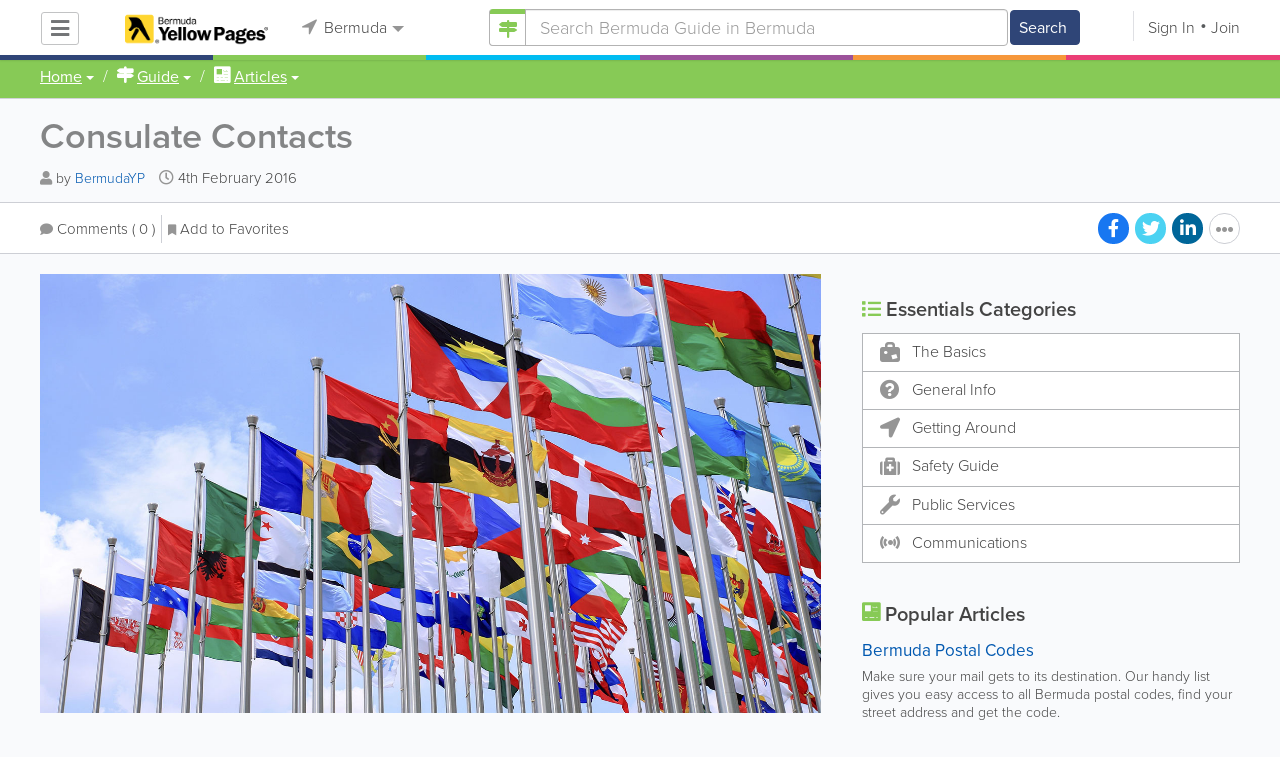

--- FILE ---
content_type: text/html; charset=UTF-8
request_url: https://www.bermudayp.com/article/view/1149/2016/2/consulate-contacts
body_size: 19075
content:
<!DOCTYPE html>
<html lang="en" class="js rgba boxshadow csstransitions body-bg">
    <head>
        <meta charset="utf-8">
        <meta name="viewport" content="width=device-width, initial-scale=1">
        <meta http-equiv="X-UA-Compatible" content="IE=edge">
        
        <title>Consulate Contacts. Bermuda Essentials Articles</title>
        <meta name="keywords" content="consulates,embassies,embassy's,Essentials,Bermuda" /> <meta name="description" content="" /> <meta name="robots" content="index, follow" /> <meta property="og:description" content="A comprehensive list of Consulates located in Bermuda" /> <meta property="og:url" content="https://www.bermudayp.com/article/view/1149/2016/2/consulate-contacts" /> <meta property="og:title" content="Consulate Contacts" /> <meta property="og:image" content="https://s.www.bermudayp.com//locations/47/blog/502079/consulatesmain.jpg" /> <meta property="og:site_name" content="Bermuda" /> <meta property="og:type" content="article" /> 
        
         <link rel="stylesheet" href="/css/main/index2.min.css" />

         <link rel="stylesheet" href="/css/main/styles2.min.css" />


        <link rel="stylesheet" href="/css/main/font-awesome5.min.css" />
        <link rel="stylesheet" href="/css/main/weather-icons.min.css" />
        <link rel="stylesheet" href="https://use.typekit.net/bgt8cur.css" />
         <link rel="stylesheet" href="/css/main/whhg.min.css" />

        <link rel="shortcut icon" href="/favicon_47.png" type="image/png" />
        <link rel="icon" href="/favicon_47.png" type="image/png" />

    </head>
    <body  >
            <script
                src="https://new-sentry.yabsta.net/js-sdk-loader/1decb656687404666f38594504ddf14d.min.js"
                crossorigin="anonymous"
        ></script>
        <!--[if lt IE 9]>
        <script src="/js/main/html5.js"></script>
    <![endif]-->
    <script type="text/javascript" src="/js/main/url/47.js"></script>
    <script type="text/javascript" src="/js/main/text/47.js"></script>
    <script type="text/javascript" src="/js/main/min_index.min.js"></script> 

        <script>
        Sentry.onLoad(function() {
            Sentry.init({
                dsn: "https://1decb656687404666f38594504ddf14d@new-sentry.yabsta.net/3",
                release: 202506.1,
                environment: 'production',
                integrations: [
                ],
            });
        });
    </script>
        <script type="text/javascript">
    window.dataLayer = window.dataLayer || [];
    function gtag(){dataLayer.push(arguments);}
        gtag('js', new Date());

    gtag('config', 'GTM-MFLG7HD');
    
</script>
<!-- Google Tag Manager -->
<script>(function(w,d,s,l,i){w[l]=w[l]||[];w[l].push({'gtm.start':
            new Date().getTime(),event:'gtm.js'});var f=d.getElementsByTagName(s)[0],
        j=d.createElement(s),dl=l!='dataLayer'?'&l='+l:'';j.async=true;j.src=
        'https://www.googletagmanager.com/gtm.js?id='+i+dl;f.parentNode.insertBefore(j,f);
    })(window,document,'script','dataLayer','GTM-MFLG7HD');</script>
<!-- End Google Tag Manager -->
<script>
    !function(f,b,e,v,n,t,s)
    {if(f.fbq)return;n=f.fbq=function(){n.callMethod?
        n.callMethod.apply(n,arguments):n.queue.push(arguments)};
        if(!f._fbq)f._fbq=n;n.push=n;n.loaded=!0;n.version='2.0';
        n.queue=[];t=b.createElement(e);t.async=!0;
        t.src=v;s=b.getElementsByTagName(e)[0];
        s.parentNode.insertBefore(t,s)}(window, document,'script',
        'https://connect.facebook.net/en_US/fbevents.js');
        fbq('init', '2459575437691949');
    fbq('track', 'PageView');
    </script>


                <script>
            (function(){
                var url = 'https://i.simpli.fi/dpx.js?cid=93521';
                var params = {"m":1,"tid":"VTR","sifi_tuid":"55663","conversion":40,"campaign_id":0};
                if (params && typeof params === 'object') {
                    var parts = [];
                    for (var k in params) {
                        if (Object.prototype.hasOwnProperty.call(params, k)) {
                            parts.push(encodeURIComponent(k) + '=' + encodeURIComponent(params[k]));
                        }
                    }
                    if (parts.length) {
                        url += '&' + parts.join('&');
                    }
                }
                var s = document.createElement('script');
                s.async = true;
                s.src = url;
                document.body.appendChild(s);
            })();
        </script>
    
        

    <script type="text/javascript" src="/js/main/validators.min.js"></script> 

    <div class="outdated-message-holder"></div>

    <!--Layout:layoutView-->
<script type="text/javascript" src="/js/main/article_page.min.js"></script> 
<script type="text/javascript" src="/js/main/video_player.min.js"></script> 

            <!--Block:headerSecondary-->
<link rel="stylesheet" type="text/css" href="/css/main/search.css">

<script type="application/javascript">
    Yabsta.setLocation({"title":"Bermuda","seo_title":"BermudaYP","logo":"https:\/\/s.www.bermudayp.com\/locations\/47\/i\/logo1.gif","map":{"code":"AIzaSyC94IGZB5_StKfhBBAcQykflisy_t72WBk","lat":"0","lng":"0","zoom":17,"bgcolor":"e2f4fd","levels":[{"file":"png","converted":1},{"file":"png","converted":1},{"file":"png","converted":1},{"file":"png","converted":1},{"file":"png","converted":1},{"file":"png","converted":1},{"file":"png","converted":1}],"geo_lat":32.303964999999998,"geo_lng":-64.755877999999996},"radius":50000,"id":47,"currency":{"id":1,"code":"USD","html_code":"$"},"storage":"https:\/\/s.www.bermudayp.com\/\/","fb_id":"136216729815954","site_url":"https:\/\/www.bermudayp.com\/","two_level":false,"color_listings_enabled":false,"listing_colors":[["Regular Listing","d6d6d6"],["Ultra Listing","e6f5fe"],["Elite Listing","feea93"]],"national_color":"d6d6d6","themeDir":"\/themes\/1\/","domain":"www.bermudayp.com","year":"2026","section_id":7,"adv_section_id":2,"rate_type":2,"area_code":["441"],"prices_rating_sign":"1","fb_like_enabled":{"10":false,"5":false,"6":false,"1":false,"9":false},"timezone":"Etc\/GMT+4"});
    var yabr_tags = yabr_tags || [];
    var _yex = new Yabsta_Banner_External();
</script>
<!-- Google Tag Manager -->

<!-- End Google Tag Manager -->

<!-- Google Tag Manager (noscript) -->

<!-- End Google Tag Manager (noscript) -->

<meta name="msvalidate.01" content="4A17C26BAA54A7EB3DA679468F083E23" />


<script type="text/javascript">
    $(function () {
        $('.choose-locations .dropdown').on('shown.bs.dropdown', function () {
            var _el = $(this);
            if (_el.find('.scroll-pane .jspPane').length == 0) {
                _el.find('.scroll-pane').jScrollPane();
            }
        });
    })
</script>
<script type="text/javascript" src="//maps.googleapis.com/maps/api/js?v=weekly&key=AIzaSyC94IGZB5_StKfhBBAcQykflisy_t72WBk"></script>
<script type="text/javascript" src="/js/main/yf.min.js"></script> 

<script type="text/javascript" src="/js/main/secondary_page.min.js"></script> 



<a class="navbar-toggle">
    <i class="fa fa-bars"></i>
</a>
<!-- navbar-fixed-top -->
<div id="slide-nav" class="navbar navbar-fixed-top" role="navigation">
    <header class="header">
        <div class="container">
            <!--Block:slidemenu-->
            <div id="slidemenu">

                <div class="display-table">
                    <div class="table-row">
                        <div class="table-cell browse-menu">
                            <!-- browse menu -->
                            <ul class="nav navbar-nav">
                                <li class="dropdown">
                                    <a data-toggle="dropdown" class="dropdown-toggle" href="javascript:void(0);">
                                        <i class="fa fa-bars"></i>
                                        <span>Browse</span>
                                        <b class="caret"></b>
                                    </a>
                                    <ul class="dropdown-menu">
                                                                                    <li>
                                                <a href="/" onMouseOver="this.style.background = '#2f4577'"
                                                   onMouseOut="this.style.background = 'inherit'">
                                                    <div class="nav-icon"><i class="fa fa-home"></i></div>Home
                                                </a>
                                            </li>
                                                                                    <li>
                                                <a href="/businesses" onMouseOver="this.style.background = '#00bcf1'"
                                                   onMouseOut="this.style.background = 'inherit'">
                                                    <div class="nav-icon"><i class="fa fa-briefcase"></i></div>Businesses
                                                </a>
                                            </li>
                                                                                    <li>
                                                <a href="/dining" onMouseOver="this.style.background = '#eb3e76'"
                                                   onMouseOut="this.style.background = 'inherit'">
                                                    <div class="nav-icon"><i class="fa fa-cutlery"></i></div>Restaurants
                                                </a>
                                            </li>
                                                                                    <li>
                                                <a href="/classifieds" onMouseOver="this.style.background = '#f6973a'"
                                                   onMouseOut="this.style.background = 'inherit'">
                                                    <div class="nav-icon"><i class="fa fa-binoculars"></i></div>Classifieds
                                                </a>
                                            </li>
                                                                                    <li>
                                                <a href="/guide" onMouseOver="this.style.background = '#87ca56'"
                                                   onMouseOut="this.style.background = 'inherit'">
                                                    <div class="nav-icon"><i class="icon-intersection"></i></div>Guide
                                                </a>
                                            </li>
                                                                                    <li>
                                                <a href="/map" onMouseOver="this.style.background = '#2f4577'"
                                                   onMouseOut="this.style.background = 'inherit'">
                                                    <div class="nav-icon"><i class="fa fa-map-marker"></i></div>Map
                                                </a>
                                            </li>
                                                                                    <li>
                                                <a href="/videos" onMouseOver="this.style.background = '#9c529a'"
                                                   onMouseOut="this.style.background = 'inherit'">
                                                    <div class="nav-icon"><i class="fa fa-video-camera"></i></div>Video
                                                </a>
                                            </li>
                                                                                    <li>
                                                <a href="/whitepages" onMouseOver="this.style.background = '#09a59c'"
                                                   onMouseOut="this.style.background = 'inherit'">
                                                    <div class="nav-icon"><i class="icon-phonebookalt"></i></div>White Pages
                                                </a>
                                            </li>
                                                                            </ul>
                                </li>
                            </ul>
                            <!-- /browse menu -->
                        </div>

                        <div class="table-cell header-logo">
                            <div class="navbar-header">
                                <a href="/" class="navbar-brand"><img width="auto" height="auto" alt="Bermuda" src="https://s.www.bermudayp.com/locations/47/i/logo1.gif"></a>
                            </div>
                        </div>

                                                                                                                                                                                                                                                                                                                                                                                                                                                                                                                                                                                                                                                                                                                                                                                                                                                        <div class="table-cell choose-locations">
                                <!-- location -->
                                                                    <ul class="nav navbar-nav">
                                        <li class="dropdown location-list-nav">
                                            <a data-toggle="dropdown" class="dropdown-toggle location-list__top" href="javascript://">
                                                <i class="fa fa-location-arrow"></i>
                                                Bermuda<b class="caret"></b>
                                            </a>
                                                                                            <div class="dropdown-menu">
                                                    <div class="scroll-pane">
                                                        <ul>
                                                                                                                                                                                                <li class="dropdown"><a href="javascript://" class="dropdown-toggle"
                                                                                            data-toggle="dropdown">The Americas
                                                                            <b class="caret"></b></a>
                                                                        <ul class="dropdown-menu span10">
                                                                                                                                                                                                                                                <li><a href="http://bahamas.yabsta.com"
                                                                                           target="_blank">Bahamas</a></li>
                                                                                                                                                                                                                                                                                                                                <li><a href="http://www.yabstabarbados.com"
                                                                                           target="_blank">Barbados</a></li>
                                                                                                                                                                                                                                                                                                                                <li><a href="http://www.bermudayp.com"
                                                                                           target="_blank">Bermuda</a></li>
                                                                                                                                                                                                                                                                                                                                <li class="dropdown"><a href="javascript://" class="dropdown-toggle"
                                                                                                            data-toggle="dropdown">Canada
                                                                                            <b class="caret"></b></a>
                                                                                        <ul class="dropdown-menu span10 second-level">
                                                                                                                                                                                            <li><a href="http://calgary.yabsta.com"
                                                                                                       target="_blank">Calgary</a></li>
                                                                                                                                                                                            <li><a href="http://halifax.yabsta.com"
                                                                                                       target="_blank">Halifax</a></li>
                                                                                                                                                                                            <li><a href="http://toronto.yabsta.com"
                                                                                                       target="_blank">Toronto</a></li>
                                                                                                                                                                                            <li><a href="http://whistler.yabsta.com"
                                                                                                       target="_blank">Whistler</a></li>
                                                                                                                                                                                    </ul>
                                                                                    </li>
                                                                                                                                                                                                                                                                                                                                <li><a href="http://www.yabsta.ky"
                                                                                           target="_blank">Cayman Islands</a></li>
                                                                                                                                                                                                                                                                                                                                <li><a href="http://jamaica.yabsta.com"
                                                                                           target="_blank">Jamaica</a></li>
                                                                                                                                                                                                                                                                                                                                <li class="dropdown"><a href="javascript://" class="dropdown-toggle"
                                                                                                            data-toggle="dropdown">United States
                                                                                            <b class="caret"></b></a>
                                                                                        <ul class="dropdown-menu span10 second-level">
                                                                                                                                                                                            <li><a href="http://annapolis.yabsta.com"
                                                                                                       target="_blank">Annapolis</a></li>
                                                                                                                                                                                            <li><a href="http://atlanta.yabsta.com"
                                                                                                       target="_blank">Atlanta</a></li>
                                                                                                                                                                                            <li><a href="http://www.bellinghamlocalsearch.com"
                                                                                                       target="_blank">Bellingham</a></li>
                                                                                                                                                                                            <li><a href="http://jacksonhole.yabsta.com"
                                                                                                       target="_blank">Jackson Hole</a></li>
                                                                                                                                                                                            <li><a href="http://lancaster.yabsta.com"
                                                                                                       target="_blank">Lancaster</a></li>
                                                                                                                                                                                            <li><a href="http://manhattan.yabsta.com"
                                                                                                       target="_blank">Manhattan New York</a></li>
                                                                                                                                                                                            <li><a href="http://miami.yabsta.com"
                                                                                                       target="_blank">Miami</a></li>
                                                                                                                                                                                            <li><a href="http://philadelphia.yabsta.com"
                                                                                                       target="_blank">Philadelphia</a></li>
                                                                                                                                                                                            <li><a href="http://sanibel.yabsta.com"
                                                                                                       target="_blank">Sanibel Island</a></li>
                                                                                                                                                                                            <li><a href="http://www.spokanelocal.com"
                                                                                                       target="_blank">Spokane</a></li>
                                                                                                                                                                                            <li><a href="http://www.whidbeylocal.com"
                                                                                                       target="_blank">Whidbey Island</a></li>
                                                                                                                                                                                            <li><a href="http://www.yakimalocal.com"
                                                                                                       target="_blank">Yakima</a></li>
                                                                                                                                                                                    </ul>
                                                                                    </li>
                                                                                                                                                                                                                                    </ul>
                                                                    </li>
                                                                                                                                                                                                                                                                                                                                                                                            <li class="dropdown"><a href="javascript://" class="dropdown-toggle"
                                                                                            data-toggle="dropdown">Asia
                                                                            <b class="caret"></b></a>
                                                                        <ul class="dropdown-menu span10">
                                                                                                                                                                                                                                                <li><a href="http://abudhabi.yabsta.com"
                                                                                           target="_blank">Abu Dhabi</a></li>
                                                                                                                                                                                                                                                                                                                                <li><a href="http://bangkok.yabsta.com"
                                                                                           target="_blank">Bangkok</a></li>
                                                                                                                                                                                                                                                                                                                                <li><a href="http://dubai.yabsta.com"
                                                                                           target="_blank">Dubai</a></li>
                                                                                                                                                                                                                                    </ul>
                                                                    </li>
                                                                                                                                                                                                                                                                <li class="dropdown"><a href="javascript://" class="dropdown-toggle"
                                                                                            data-toggle="dropdown">Australia
                                                                            <b class="caret"></b></a>
                                                                        <ul class="dropdown-menu span10">
                                                                                                                                                                                                                                                <li><a href="http://melbourne.yabsta.com"
                                                                                           target="_blank">Melbourne</a></li>
                                                                                                                                                                                                                                    </ul>
                                                                    </li>
                                                                                                                                                                                                                                                                <li class="dropdown"><a href="javascript://" class="dropdown-toggle"
                                                                                            data-toggle="dropdown">Europe
                                                                            <b class="caret"></b></a>
                                                                        <ul class="dropdown-menu span10">
                                                                                                                                                                                                                                                <li><a href="http://www.yabstabrighton.com"
                                                                                           target="_blank">Brighton</a></li>
                                                                                                                                                                                                                                                                                                                                <li><a href="http://cambridge.yabsta.co.uk"
                                                                                           target="_blank">Cambridge</a></li>
                                                                                                                                                                                                                                                                                                                                <li><a href="http://chelsea.yabsta.co.uk"
                                                                                           target="_blank">Chelsea London</a></li>
                                                                                                                                                                                                                                                                                                                                <li><a href="http://dublin.yabsta.com"
                                                                                           target="_blank">Dublin</a></li>
                                                                                                                                                                                                                                                                                                                                <li><a href="http://eastbourne.yabsta.co.uk"
                                                                                           target="_blank">Eastbourne</a></li>
                                                                                                                                                                                                                                                                                                                                <li><a href="http://edinburgh.yabsta.co.uk"
                                                                                           target="_blank">Edinburgh</a></li>
                                                                                                                                                                                                                                                                                                                                <li><a href="http://gatwick.yabsta.co.uk"
                                                                                           target="_blank">Gatwick</a></li>
                                                                                                                                                                                                                                                                                                                                <li><a href="http://www.yabstagibraltar.com"
                                                                                           target="_blank">Gibraltar</a></li>
                                                                                                                                                                                                                                                                                                                                <li><a href="http://glasgow.yabsta.co.uk"
                                                                                           target="_blank">Glasgow</a></li>
                                                                                                                                                                                                                                                                                                                                <li><a href="http://www.yabsta.gg"
                                                                                           target="_blank">Guernsey</a></li>
                                                                                                                                                                                                                                                                                                                                <li><a href="http://haywardsheath.yabsta.co.uk"
                                                                                           target="_blank">Haywards Heath</a></li>
                                                                                                                                                                                                                                                                                                                                <li><a href="http://www.localhull.com"
                                                                                           target="_blank">Hull</a></li>
                                                                                                                                                                                                                                                                                                                                <li><a href="http://www.localiom.com"
                                                                                           target="_blank">Isle of Man</a></li>
                                                                                                                                                                                                                                                                                                                                <li><a href="http://www.jerseyinsight.com"
                                                                                           target="_blank">Jersey</a></li>
                                                                                                                                                                                                                                                                                                                                <li><a href="http://kent.yabsta.co.uk"
                                                                                           target="_blank">Kent</a></li>
                                                                                                                                                                                                                                                                                                                                <li><a href="http://kiev.yabsta.com"
                                                                                           target="_blank">Kiev</a></li>
                                                                                                                                                                                                                                                                                                                                <li><a href="http://london.yabsta.co.uk"
                                                                                           target="_blank">London</a></li>
                                                                                                                                                                                                                                                                                                                                <li><a href="http://www.yabstamalta.com"
                                                                                           target="_blank">Malta</a></li>
                                                                                                                                                                                                                                                                                                                                <li><a href="http://wimbledon.yabsta.co.uk"
                                                                                           target="_blank">Wimbledon London</a></li>
                                                                                                                                                                                                                                                                                                                                <li><a href="http://wirral.yabsta.co.uk"
                                                                                           target="_blank">Wirral</a></li>
                                                                                                                                                                                                                                                                                                                                <li><a href="http://worthing.yabsta.co.uk"
                                                                                           target="_blank">Worthing</a></li>
                                                                                                                                                                                                                                    </ul>
                                                                    </li>
                                                                                                                                                                                                                                                                                                                                                                                                                                            </ul>
                                                    </div>
                                                </div>
                                                                                    </li>
                                    </ul>
                                                                <!-- /location -->
                            </div>
                        
                                                    <div class="table-cell">
                                


    
    <form role="search" class="one-level navbar-form search-form "  action="javascript:void(0)">
        <div class="input-group">
            <div class="suggest-wrapper">
                <div class="search-bar__section" tabindex="0">
                    <i class="fa fa-search" aria-hidden="true"></i>
                </div>
                        <ul class="suggest-sections" role="navigation">
                                <li class="suggest-sections__item suggest-sections--all " tabindex="-1" data-section="{&quot;icon&quot;:&quot;fa fa-search&quot;,&quot;type&quot;:&quot;all&quot;}">
                <a href="javascript:void(0);" class="suggest-sections__link">
                    <div class="suggest-sections__sign">
                        <i class="fa fa-search suggest-sections__icon"></i>
                    </div>
                    <span class="suggest-sections__name">All</span>
                </a>
            </li>
                                <li class="suggest-sections__item suggest-sections--listings " tabindex="-1" data-section="{&quot;icon&quot;:&quot;fa fa-briefcase&quot;,&quot;type&quot;:&quot;listings&quot;}">
                <a href="javascript:void(0);" class="suggest-sections__link">
                    <div class="suggest-sections__sign">
                        <i class="fa fa-briefcase suggest-sections__icon"></i>
                    </div>
                    <span class="suggest-sections__name">Business</span>
                </a>
            </li>
                                <li class="suggest-sections__item suggest-sections--classifieds " tabindex="-1" data-section="{&quot;icon&quot;:&quot;fa fa-binoculars&quot;,&quot;type&quot;:&quot;classifieds&quot;}">
                <a href="javascript:void(0);" class="suggest-sections__link">
                    <div class="suggest-sections__sign">
                        <i class="fa fa-binoculars suggest-sections__icon"></i>
                    </div>
                    <span class="suggest-sections__name">Classifieds</span>
                </a>
            </li>
                                <li class="suggest-sections__item suggest-sections--guide suggest-sections--active" tabindex="-1" data-section="{&quot;icon&quot;:&quot;whhg icon-intersection&quot;,&quot;type&quot;:&quot;guide&quot;}">
                <a href="javascript:void(0);" class="suggest-sections__link">
                    <div class="suggest-sections__sign">
                        <i class="whhg icon-intersection suggest-sections__icon"></i>
                    </div>
                    <span class="suggest-sections__name">Guide</span>
                </a>
            </li>
                                <li class="suggest-sections__item suggest-sections--dining " tabindex="-1" data-section="{&quot;icon&quot;:&quot;fa fa-utensils&quot;,&quot;type&quot;:&quot;dining&quot;}">
                <a href="javascript:void(0);" class="suggest-sections__link">
                    <div class="suggest-sections__sign">
                        <i class="fa fa-utensils suggest-sections__icon"></i>
                    </div>
                    <span class="suggest-sections__name">Restaurants</span>
                </a>
            </li>
                                <li class="suggest-sections__item suggest-sections--video " tabindex="-1" data-section="{&quot;icon&quot;:&quot;fa fa-video&quot;,&quot;type&quot;:&quot;video&quot;}">
                <a href="javascript:void(0);" class="suggest-sections__link">
                    <div class="suggest-sections__sign">
                        <i class="fa fa-video suggest-sections__icon"></i>
                    </div>
                    <span class="suggest-sections__name">Video</span>
                </a>
            </li>
                                <li class="suggest-sections__item suggest-sections--whitepages " tabindex="-1" data-section="{&quot;icon&quot;:&quot;fa icon-phonebookalt&quot;,&quot;type&quot;:&quot;whitepages&quot;}">
                <a href="javascript:void(0);" class="suggest-sections__link">
                    <div class="suggest-sections__sign">
                        <i class="fa icon-phonebookalt suggest-sections__icon"></i>
                    </div>
                    <span class="suggest-sections__name">White Pages</span>
                </a>
            </li>
            </ul>

                <input type="text" placeholder="Search" autocomplete="off" class="search-bar__input form-control secondary-search-phrase form-object">
                <div class="suggest-output suggest-output-phrase"></div>
            </div>
            <div class="input-group-btn search-button">
                <button type="submit" class="btn btn-search">
                    <i class="fa fa-search search-button__icon" aria-hidden="true"></i>
                    <span class="search-button__text">Search</span>
                </button>
            </div>
        </div>
    </form>

<script type="text/javascript">
    $(function(){
        var _search_box = new Yabsta_Search_Box({
    "all": {
        "title": "All",
        "hint": "What Are You Looking For?"
    },
    "listings": {
        "title": "Business",
        "hint": "e.g. Restaurants, Florists, Car Repairs, iPhone 5, KIA"
    },
    "classifieds": {
        "title": "Classifieds",
        "hint": "Search Classifieds in Bermuda"
    },
    "guide": {
        "title": "Guide",
        "hint": "Search Bermuda Guide in Bermuda"
    },
    "dining": {
        "title": "Restaurants",
        "hint": "Search Dining Guide, Menus"
    },
    "video": {
        "title": "Video",
        "hint": "Search Videos in Bermuda"
    },
    "whitepages": {
        "title": "White Pages",
        "hint": "Search White Pages"
    }
}, 'guide', {"all":{"icon":"fa fa-search"},"listings":{"icon":"fa fa-briefcase"},"classifieds":{"icon":"fa fa-binoculars"},"guide":{"icon":"whhg icon-intersection"},"dining":{"icon":"fa fa-utensils"},"video":{"icon":"fa fa-video"},"map":{"icon":"fa fa-map-marker"},"whitepages":{"icon":"fa icon-phonebookalt"}});
        _search_box.init($('form[role="search"]:not(.search-block--main)'));
    });
</script>

                            </div>
                            <div class="table-cell authorization">
                                <div class="nav navbar-nav" id="user-auth-navbar">
                                    <a class="sign-in" id="header-login-link" href="javascript:void(0);"><i class="fa fa-user"></i>Sign In</a>
                                    <a class="join" id="header-register-link" href="/join"><i class="fa fa-user-plus"></i>Join</a>
                                </div>
                            </div>
                                            </div>
                </div>
                <div class="mob-about">
                    <div class="mob-about__heading">About</div>
                    <ul>
                                                                                    <li><a href="/about" target="_self">About Bermuda Yellow Pages</a></li>
                                                                                                                <li><a href="/advertise" target="_self">Advertise With Us</a></li>
                                                                                                                <li><a href="/digital-services" target="_self">Digital Marketing Services</a></li>
                                                                                                                <li><a href="/contacts" target="_self">Contact Us</a></li>
                                                                                                                                                                                                                                                                                        </ul>

                    <div class="mob-about__heading">Site Directory</div>
                    <ul>
                                                                                                                                                                                                                                                                                                    <li><a href="https://support.yabsta.com/" target="_blank">Yabsta User Guide</a></li>
                                                                                                                <li><a href="/correction" target="_self">Request a Correction</a></li>
                                                                                                                <li><a href="/sitemap" target="_self">Site Map</a></li>
                                                                                                                <li><a href="/legal" target="_self">Legal</a></li>
                                                                        </ul>

                    <div class="social footer-social-bar">
                        <a data-social-type="facebook" class="fab fa-facebook-f circle" href="javascript:void(0);"> </a>
                        <a data-social-type="twitter" class="fab fa-twitter circle" href="javascript:void(0);"></a>
                    </div>

                    <div class="copy">
                        <p>Copyright &copy; 2026 www.bermudayp.com<br> All Right Reserved</p>
                        <p>powered by <img width="80" height="auto" src="/css/main/images/logo_yabsta.png" srcset="/css/main/images/logo_yabsta_2X.png 2x" alt="Yabsta"></p>
                    </div>
                </div>
            </div>
            <!--/Block:slidemenu-->
        </div>
    </header>
    <div class="header-border ">
        <span class="bg1"></span><span class="bg2"></span><span class="bg3"></span><span class="bg4"></span><span class="bg5"></span><span class="bg6"></span>
    </div>
</div>

<script type="application/javascript">
    $(function () {
        var _on_auth = function (oUser, isLogined) {
            if (isLogined) {
                if (location.hash.indexOf('#login/') === 0) {
                    var _hash = location.hash.substr(1);
                    var _path = _hash.replace('login/', '');
                    if ('' != _path) {
                        if ('undefined' != typeof history.pushState) history.pushState({}, document.title, '/');
                        location.href = location.protocol + '//' + location.host + _path;
                    }
                }

                if ($('#user-auth-navbar').length > 0) {
                    var _favorites = 0;
                    $.each(oUser.favorites, function (k, v) {
                        _favorites += Object.values(v).length;
                    });

                    var _node = $(CTwig['shared.userLogined.twig'].render({
                        message_count: oUser.new_message_count,
                        favorites_count: _favorites,
                        avatar: oUser.avatar,
                        user_name: oUser.name,
                        show_yapanel: oUser.show_yapanel
                    }));

                    $('#user-auth-navbar').replaceWith(_node);

                    _node.find('#user-logout-link').on('click', function (e) {
                        window.auth.logout(function () {
                            if (0 == window.location.pathname.indexOf('/user')) {
                                window.location.href = '/';
                            } else {
                                _node.html('<div class="nav navbar-nav navbar-right" id="user-auth-navbar"><a class="sign-in" id="header-login-link" href="javascript:void(0);"><i class="fa fa-user"></i>Sign In</a><a class="join" id="header-register-link" href="/join"><i class="fa fa-user-plus"></i>Join</a></div>');
                                $('#header-login-link').on('click', function () {
                                    window.auth.login(_on_auth);
                                });
                            }
                        });
                    });

                }
            } else {
                if (location.hash.indexOf('#login') === 0) {
                    window.auth.login();
                }
            }
        };
        window.auth = new YF_Auth({
                        adapters: {
                facebook: {
                    appId: "136216729815954"
                }
            }
        });
        window.auth.init(_on_auth);
        $('#header-login-link').on('click', function () {
            window.auth.login(_on_auth);
        });

        function _removeJspContainer(dNode) {
            if (dNode.find('.jspPane').length > 0) {
                var _old_node = dNode.find('.jspPane').children();
                dNode.find('.jspContainer').replaceWith(_old_node);
                dNode.css({
                    'overflow': '',
                    'padding': '',
                    'width': ''
                });
                dNode.data('jsp', null);
            }
        }

        var _prevent_close = false;

        $('.location-list-nav .dropdown').on('shown.bs.dropdown', function () {
            var _el = $(this);
            if ($('.location-list-nav').find('.scroll-pane ul:first').height() > 270) {
                if (!$('.location-list-nav').find('.scroll-pane').hasClass('jspScrollable')) {
                    $('.location-list-nav').find('.scroll-pane').jScrollPane();
                    $('.location-list-nav .jspVerticalBar').on('click', function (e) {
                        _prevent_close = true;
                    });
                } else {
                    //Rebuild if top level opened
                    if (_el.find('ul:first').hasClass('second-level')) {
                        $('.location-list-nav').find('.scroll-pane').jScrollPane('destroy');
                        _removeJspContainer($('.location-list-nav').find('.scroll-pane'));
                        $('.location-list-nav').find('.scroll-pane').jScrollPane();
                        $('.location-list-nav .jspVerticalBar').on('click', function (e) {
                            _prevent_close = true;
                        });
                    }
                }
            } else {
                if ($('.location-list-nav').find('.scroll-pane').find('.jspContainer').length > 0) {
                    $('.location-list-nav').find('.scroll-pane').jScrollPane('destroy');
                    _removeJspContainer($('.location-list-nav').find('.scroll-pane'));

                    //$('.location-list-nav').find('.scroll-pane .jspPane').removeClass('jspPane');
                    //$('.location-list-nav').find('.jspContainer').css('height', '');
                }
            }

        });


        $('.location-list-nav a').on('click', function (e) {
            _prevent_close = false;
        });

        $('.location-list-nav, .location-list-nav .dropdown').on('hide.bs.dropdown', function (e) {
            if (_prevent_close) {
                e.stopPropagation();
                e.preventDefault();
                return false;
            }

        });


        $('.location-list-nav, .location-list-nav .dropdown').on('hidden.bs.dropdown', function () {
            var _el = $(this);
            if ($('.location-list-nav').find('.scroll-pane ul:first').height() < 270) {
                if ($('.location-list-nav').find('.scroll-pane').find('.jspContainer').length > 0) {
                    $('.location-list-nav').find('.scroll-pane').jScrollPane('destroy');
                    _removeJspContainer($('.location-list-nav').find('.scroll-pane'));
                }
            } else {
                if (_el.find('ul:first').hasClass('second-level')) {
                    $('.location-list-nav').find('.scroll-pane').jScrollPane('destroy');
                    _removeJspContainer($('.location-list-nav').find('.scroll-pane'));
                    $('.location-list-nav').find('.scroll-pane').jScrollPane();
                    $('.location-list-nav .jspVerticalBar').on('click', function (e) {
                        _prevent_close = true;
                    });
                }
            }
        });

        /*----- Navbar slider -----*/
        //stick in the fixed 100% height behind the navbar but don't wrap it
        $('#slide-nav.navbar-inverse').after($('<div class="inverse" id="navbar-height-col"></div>'));

        $('#slide-nav.navbar-default').after($('<div id="navbar-height-col"></div>'));

        // Enter your ids or classes
        var toggler = '.navbar-toggle';
        var menuneg = '-200%';
        //var pagewrapper = '#page-content';
        //var navigationwrapper = '.navbar-header';
        //var menuwidth = '110%'; // the menu inside the slide menu itself
        //var slidewidth = '80%';
        //var slideneg = '-80%';

        $("body, #slide-nav").on("click", toggler, function (e) {
            var selected = $(this).hasClass('slide-active');
            $('#slidemenu').stop().animate({
                left: selected ? menuneg : '0px'
            });
            /*$('#navbar-height-col').stop().animate({
                left: selected ? slideneg : '0px'
            });
            $(pagewrapper).stop().animate({
                left: selected ? '0px' : slidewidth
            });
            $(navigationwrapper).stop().animate({
                left: selected ? '0px' : slidewidth
            });*/
            $(this).toggleClass('slide-active', !selected);
            $('#slidemenu').toggleClass('slide-active');
            $('#page-content, .navbar, body').toggleClass('slide-active');
        });

        var selected = '#slidemenu, #page-content, body, .navbar';

        $(window).on("resize", function () {
            if ($(window).width() > 767 && $('.navbar-toggle').is(':hidden')) {
                $(selected).removeClass('slide-active');
            }
        });
        /*----- /Navbar slider -----*/
    });
</script>

<script type="text/javascript">
    $(function () {

        /* функция кроссбраузерного определения отступа от верха документа к текущей позиции скроллера прокрутки */
        function getScrollTop() {
            var scrOfY = 0;
            if (typeof(window.pageYOffset) == "number") {
                //Netscape compliant
                scrOfY = window.pageYOffset;
            } else if (document.body
                && (document.body.scrollLeft
                    || document.body.scrollTop)) {
                //DOM compliant
                scrOfY = document.body.scrollTop;
            } else if (document.documentElement
                && (document.documentElement.scrollLeft
                    || document.documentElement.scrollTop)) {
                //IE6 Strict
                scrOfY = document.documentElement.scrollTop;
            }
            return scrOfY;
        }

        jQuery(window).on('scroll', function () {
            fixPaneRefresh();
        });

        function fixPaneRefresh() {
            if (jQuery("#slide-nav").length) {
                var top = getScrollTop();
                if (top < 39) jQuery("body").removeClass('fixed');
                else jQuery("body").addClass('fixed');
            }
        }

    });
</script>

<!--/Block:headerSecondary-->

<!-- BCACHE at 2026-01-19T03:38:51+00:00 -->
    <div id="page-content">
                                    <!--Block:articleView-->
<link rel="stylesheet" href="/css/main/gallery.css" />

<section class="preview-block green">
    <div class="container">
                    <script type="text/javascript">
    $(function(){
        $('.breadcrumb .dropdown').on('shown.bs.dropdown', function(){
            var _el = $(this);
            if(_el.find('.scroll-pane .jspPane').length == 0)
            {
                _el.find('.scroll-pane').jScrollPane();
            }
        });
    })
</script>

<ol class="breadcrumb">
                        <li>
                <div class="dropdown">
                    <button class="btn btn-default dropdown-toggle" type="button" id="dropdownMenu1" data-toggle="dropdown" aria-expanded="true">
                                                <span>Home</span>
                        <span class="caret"></span>
                    </button>
                    <div class="dropdown-menu" role="menu" aria-labelledby="dropdownMenu1">
                        <div class="scroll-pane">
                        <ul>
                                                    <li role="presentation"><a role="menuitem" tabindex="-1" href="/">Home</a></li>
                                                    <li role="presentation"><a role="menuitem" tabindex="-1" href="/classifieds">Classifieds</a></li>
                                                    <li role="presentation"><a role="menuitem" tabindex="-1" href="/guide">Guide</a></li>
                                                    <li role="presentation"><a role="menuitem" tabindex="-1" href="/dining">Restaurants</a></li>
                                                    <li role="presentation"><a role="menuitem" tabindex="-1" href="/videos">Video</a></li>
                                                    <li role="presentation"><a role="menuitem" tabindex="-1" href="/whitepages">White Pages</a></li>
                                                    <li role="presentation"><a role="menuitem" tabindex="-1" href="/businesses">Businesses</a></li>
                                                    <li role="presentation"><a role="menuitem" tabindex="-1" href="/map">Map</a></li>
                                                </ul>
                        </div>
                    </div>
                </div>
            </li>
                                            <li>
                <div class="dropdown">
                    <button class="btn btn-default dropdown-toggle" type="button" id="dropdownMenu2" data-toggle="dropdown" aria-expanded="true">
                        <i class="fa icon-intersection"></i>                         <span>Guide</span>
                        <span class="caret"></span>
                    </button>
                    <div class="dropdown-menu" role="menu" aria-labelledby="dropdownMenu2">
                        <div class="scroll-pane">
                        <ul>
                                                    <li role="presentation"><a role="menuitem" tabindex="-1" href="/guide/essentials">Essentials</a></li>
                                                    <li role="presentation"><a role="menuitem" tabindex="-1" href="/guide/poi">Points of Interest</a></li>
                                                    <li role="presentation"><a role="menuitem" tabindex="-1" href="/events">Events</a></li>
                                                    <li role="presentation"><a role="menuitem" tabindex="-1" href="/articles">Articles</a></li>
                                                </ul>
                        </div>
                    </div>
                </div>
            </li>
                                            <li>
                <div class="dropdown">
                    <button class="btn btn-default dropdown-toggle" type="button" id="dropdownMenu3" data-toggle="dropdown" aria-expanded="true">
                        <i class="fa icon-news"></i>                         <span>Articles</span>
                        <span class="caret"></span>
                    </button>
                    <div class="dropdown-menu" role="menu" aria-labelledby="dropdownMenu3">
                        <div class="scroll-pane">
                        <ul>
                                                    <li role="presentation"><a role="menuitem" tabindex="-1" href="/articles/1/5242">Arts &amp; Culture</a></li>
                                                    <li role="presentation"><a role="menuitem" tabindex="-1" href="/articles/1/5353">Community &amp; History</a></li>
                                                    <li role="presentation"><a role="menuitem" tabindex="-1" href="/articles/1/6218">Environment</a></li>
                                                    <li role="presentation"><a role="menuitem" tabindex="-1" href="/articles/1/6210">Fashion &amp; Style</a></li>
                                                    <li role="presentation"><a role="menuitem" tabindex="-1" href="/articles/1/4512">Food &amp; Drink</a></li>
                                                    <li role="presentation"><a role="menuitem" tabindex="-1" href="/articles/1/5640">Health &amp; Wellness</a></li>
                                                    <li role="presentation"><a role="menuitem" tabindex="-1" href="/articles/1/5328">Home &amp; Lifestyle</a></li>
                                                    <li role="presentation"><a role="menuitem" tabindex="-1" href="/articles/1/5339">Nature &amp; Wildlife</a></li>
                                                    <li role="presentation"><a role="menuitem" tabindex="-1" href="/articles/1/5205">Shopping &amp; Retail</a></li>
                                                    <li role="presentation"><a role="menuitem" tabindex="-1" href="/articles/1/5767">Sports &amp; Leisure</a></li>
                                                    <li role="presentation"><a role="menuitem" tabindex="-1" href="/articles/1/5626">Trades &amp; Services</a></li>
                                                    <li role="presentation"><a role="menuitem" tabindex="-1" href="/articles/1/3959">Local Marketing</a></li>
                                                    <li role="presentation"><a role="menuitem" tabindex="-1" href="/articles/1/5361">Special Events </a></li>
                                                </ul>
                        </div>
                    </div>
                </div>
            </li>
                        </ol>

<div class="back-to-view"><i class="fa fa-arrow-circle-left"></i> <a href="javascript://">Back to Details</a> <i class="fa fa-times"></i></div>
            </div>
</section>

<div class="container">
    <div class="external external-content-view">
        <div class="external__title">
            Advertisement
        </div>
        <div data-yabr-slot="1"  class="banner-slot clearfix" data-height-val="101" data-min-width-val="99"></div>
        <!--<div class="banner-slot clearfix" data-banner-type="content_view"></div> -->
    </div>
    <div class="row">
        <div class="col-sm-8">
            <h1 class="article-title">Consulate Contacts</h1>
            <div class="details-ico">
                <span class="autor">
                    <i class="fa fa-user"></i> by <a href="javascript:void(0)"> BermudaYP</a>
                </span>
                <span class="details__date">
                    <i class="far fa-clock"></i>
                    4th February 2016
                </span>
                            </div>
        </div>
    </div>
</div>

<div class="nav-links">
    <div class="container">
        <ul class="pull-left">
            <li class="article-comments-link"><i class="fa fa-comment"></i> <a href="javascript:void(0);">Comments <span class="article-comments-counter">( 0 )</span> </a></li>
            <li class="article-add2favorites"><i class="fa fa-bookmark"></i> <a href="javascript:void(0);">Add to Favorites</a></li>
        </ul>
        <div class="pull-right">
                <div class="social social-share article-share">
    <span class="social-label">Like & Share:</span>
            <a href="javascript:void(0);" class="fab fa-facebook-f circle" data-social-type="facebook"> </a>
        <a href="javascript:void(0);" class="fab fa-twitter circle" data-social-type="twitter"></a>
        <a href="javascript:void(0);" class="fab fa-linkedin-in circle" data-social-type="linkedin"></a>
        <a href="javascript:void(0);" class="share-icon fas fa-ellipsis-h circle"></a>
</div>

<script type="text/javascript">
    $(function(){
        YShare_Service.bindTo($('.article-share'), []);
    });
</script>

        </div>
    </div>
</div>

<div class="container">
    <div class="row row-ext">
        <div class="col-sm-8 col-left">
            <span class="direction-placeholder"></span>
            <div class="panel panel-default no-bg">
                <div class="panel-body">
                    <div class="description">
                                               <!-- <figure class="insert-img">
                            <img width="100%" height="auto" alt="" src="https://s.www.bermudayp.com//locations/47/blog/502079/consulatesmain.jpg">
                        </figure>-->
                                                <div class="article-content" data-gallery="true">
                            <p><img src="//s.www.bermudayp.com/locations/image/c/5/3/d/c53db3388fbe7b3d749eddbee62c07e1.jpg" alt="Consulates in Bermuda" width="100%" /></p>
<p>&nbsp;</p>
<p>Though it has no embassies, Bermuda represents several countries from around the world in the form of of official, state-sanctioned consulates. Their contact information is as follows:</p>
<p>&nbsp;</p>
<p>&nbsp;</p>
<table style="width: 100%;" border="0">
<tbody>
<tr style="background-color: #89c85d;">
<td>
<h2><span style="color: #ffffff;">&nbsp;Austrian Consulate</span></h2>
</td>
</tr>
</tbody>
</table>
<p>&nbsp;</p>
<p>Consulate of Austria in Hamilton, Bermuda <br />Williams House, 4th Floor , 20 Reid Street , Hamilton HM 11, Bermuda<br /><br /><strong>Phone:</strong> <a href="tel://+1-441-292-0305" target="_blank">441-292 0305</a>, <a href="tel://+1-441-292-1018">441-292-1018</a><br /><strong>Fax:</strong>&nbsp;<a href="tel://+1-441-292-0312">441-292 0312</a><br /><br /><strong>Email:</strong> <a href="mailto://info@austrianconsulate.bm">info@austrianconsulate.bm</a><br /><br /></p>
<p>&nbsp;</p>
<table style="width: 100%;" border="0">
<tbody>
<tr style="background-color: #89c85d;">
<td>
<h2><span style="color: #ffffff;">&nbsp;Belgian Consulate</span></h2>
</td>
</tr>
</tbody>
</table>
<p><br />Belgian Consulate in Hamilton, Bermuda <br />The Toy Box 4, Pokiok Road , Smith FL 05 , Bermuda<br /><br /><strong>Phone:</strong>&nbsp;<a href="tel://+1-441-294-7306">441-294-7306</a><br /><strong>Fax:</strong> <a href="tel://+1-441-296-4268">441-296-4268</a><br /><br /><strong>Email:</strong> <a href="mailto://dutranoit@northrock.bm" target="_blank">dutranoit@northrock.bm</a></p>
<p>&nbsp;</p>
<p>&nbsp;</p>
<table style="width: 100%;" border="0">
<tbody>
<tr style="background-color: #89c85d;">
<td>
<h2><span style="color: #ffffff;"><strong>&nbsp;</strong>Canadian Consulate</span></h2>
</td>
</tr>
</tbody>
</table>
<p><br />Honorary Consulate of Canada in Hamilton, Bermuda <br />73 Front Street, 4th Floor, Hamilton HM 12, Bermuda<br /><br /><strong>Phone:</strong> <a href="tel://+1-441-292-2917">441-292-2917</a><br /><strong>Fax:</strong> <a href="tel:+1-441-292-9307">441-292-9307</a></p>
<p>&nbsp;</p>
<p>&nbsp;</p>
<table style="width: 100%;" border="0">
<tbody>
<tr style="background-color: #89c85d;">
<td>
<h2><span style="color: #ffffff;"><strong>&nbsp;</strong>German Consulate</span></h2>
</td>
</tr>
</tbody>
</table>
<p><br />Honorary Consulate General of Germany in Hamilton <br />Cedar House, 41 Cedar Avenue, Hamilton HM 12, Bermuda.<br /><br /><strong>Phone:</strong> <a href="tel://+1-441-295-0614">441-295-0614</a><br /><strong>Fax:</strong> <a href="tel://+1-441-298-3301">441-298-3301</a></p>
<p>&nbsp;</p>
<p>&nbsp;</p>
<table style="width: 100%;" border="0">
<tbody>
<tr style="background-color: #89c85d;">
<td>
<h2><span style="color: #ffffff;">&nbsp;Irish Consulate</span></h2>
</td>
</tr>
</tbody>
</table>
<p><br />Honorary Consul of Ireland in Hamilton, Bermuda <br />Powerscourt Management Ltd., P.O. Box HM 2267, Windsor Place, 18 Queen St. <br />Hamilton HM JX<br /><br /><strong>Phone:</strong> <a href="tel://+1-441-295-6574">441-295-6574</a><br /><strong>Fax:</strong> <a href="tel://+1-441-292-1196">441-292-1196</a></p>
<p>&nbsp;</p>
<p>&nbsp;</p>
<table style="width: 100%;" border="0">
<tbody>
<tr style="background-color: #89c85d;">
<td>
<h2><strong><span style="color: #ffffff;">&nbsp;Italian Consulate</span></strong></h2>
</td>
</tr>
</tbody>
</table>
<p><br />Honorary Consulate of Italy in Bermuda <br />PO Box HM 994<br />Hamilton<br /><br /><strong>Phone:</strong> <a href="tel://+1-441-295-5391">441-295-5391</a><br /><strong>Fax:</strong> <a href="tel://+1-441-295-5327">441-295-5327</a><br /><br /><strong>Email:</strong> <a href="mailto://italia@northrock.bm" target="_blank">italia@northrock.bm</a></p>
<p>&nbsp;</p>
<p>&nbsp;</p>
<table style="width: 100%;" border="0">
<tbody>
<tr style="background-color: #89c85d;">
<td>
<h2><span style="color: #ffffff;">&nbsp;Jamaican Consulate</span></h2>
</td>
</tr>
</tbody>
</table>
<p><br />Jamaican Consulate General in Bermuda <br />55 Court Street, <br />Hamilton, HM 12<br /><br /><strong>Phone:</strong> <a href="tel://+1-441-295-5264">441-295-5264</a><br /><strong>Fax:</strong> <a href="tel://+1-441-295-5646">441-295-5646</a><br /><br /><strong>Email:</strong> <a href="mailto://honconjam@northrock.bm" target="_blank">honconjam@northrock.bm</a>, <a href="mailto://wlaylor@berkeley.bm" target="_blank">wlaylor@berkeley.bm</a></p>
<p>&nbsp;</p>
<p>&nbsp;</p>
<table style="width: 100%;" border="0">
<tbody>
<tr style="background-color: #89c85d;">
<td>
<h2><span style="color: #ffffff;">&nbsp;Portuguese Consulate</span></h2>
</td>
</tr>
</tbody>
</table>
<p><br />Consulate of Portugal in Bermuda <br />Melbourne House 3rd Floor 11 Parliament Street &nbsp;<br />Hamilton, HM 12<br /><br /><strong>Phone:</strong> <a href="tel://+1-441-292-1039">441-292-1039</a><br /><strong>Fax:</strong> <a href="tel://+1-441-292-1037">441-292-1037</a><br /><br /><strong>Email:</strong> <a href="mailto://mail@cnham.dgaccp.pt" target="_blank">mail@cnham.dgaccp.pt</a></p>
<p>&nbsp;</p>
<p>&nbsp;</p>
<table style="width: 100%;" border="0">
<tbody>
<tr style="background-color: #89c85d;">
<td>
<h2><span style="color: #ffffff;">&nbsp;Swiss Consulate</span></h2>
</td>
</tr>
</tbody>
</table>
<p><br />Consulate of Switzerland in Bermuda <br />Tromino Financial Services Ltd., P.O. Box HM 458 <br />Hamilton HM BX Bermuda<br /><br /><strong>Phone:</strong> <a href="tel://+1-441-295-5588">441-295-5588</a></p>
<p><strong>Fax:</strong> <a href="tel://+1-441-295-5578">441-295-5578</a><br /><br /><strong>Email:</strong> <a href="mailto:hamilton@honrep.ch">hamilton@honrep.ch</a><a href="mailto://hamilton@honrep.ch" target="_blank"></a></p>
<p>&nbsp;</p>
<p>&nbsp;</p>
<table style="width: 100%;" border="0">
<tbody>
<tr style="background-color: #89c85d;">
<td>
<h2>&nbsp;<span style="color: #ffffff;">U.S Consulate</span></h2>
</td>
</tr>
</tbody>
</table>
<p><br />U.S. Embassy in Hamilton, Bermuda <br />Crown Hill, 16 Middle Road , Devonshire DV 03 , Bermuda<br /><br /><strong>Phone:</strong> <a href="tel://+1-441-295-1342">441-295-1342</a><br /><strong>Fax:</strong> <a href="tel://+1-441-295-1592">441-295-1592</a><br /><br /><strong>Website:</strong> <a href="http://hamilton.usconsulate.gov/index.html" target="_blank">hamilton.usconsulate.gov</a></p>
<p><strong>Email: </strong><a href="mailto://HamiltonConsulate@state.gov" target="_blank">HamiltonConsulate@state.gov</a><br /><br /><strong>Hours:</strong> Monday to Friday 8:00 a.m. - 4:30 p.m. except for all official American and Bermuda holidays.<br /><br />Most consular services (such as American Citizen Services and Visas) now require appointments which must be booked on-line through this website. Also, you will be asked to present valid photo I.D. to the guards in order to enter the Consulate on any business.</p>
                        </div>


                        <div class="author pull-left">Posted by <a href="javascript:void(0)">Yabsta</a></div>

                        <div class="date pull-right">4th February 2016 <span>1:58 pm</span>.</div>

                    </div>
                                        <div class="tags">
                        <i class="fa fa-tag"></i>
                                                <a href="/guide/search/1/consulates/4">consulates</a>
                                                <a href="/guide/search/1/embassies/4">embassies</a>
                                                <a href="/guide/search/1/embassy&#039;s/4">embassy&#039;s</a>
                                            </div>
                                    </div>
            </div>

            
<div class="title2">
    <i class="fa fa-comment green"></i> Comments <span id="total-comments">(0)</span>
</div>
<div class="write-review comment panel panel-default">
    <div class="alerts-box"></div>
    <div class="panel-body">
        <form method="post" action="javascript:void(0);">
            <textarea name="comment_text" placeholder="Write comment..." id="comment-field-1-1149"></textarea>
            <button type="submit" class="btn green">Add Comment</button>
        </form>
    </div>
</div>

<div class="reviews-list"></div>
<div class="paginator-holder"></div>

<script type="text/javascript">
    $(function() {
        $('#comment-field-' + '1' + '-' + '1149').on('focus', function(event) {
            if(auth.isLogined())
            {
                $('div.alerts-box').empty();
                $('div.comment.write-review').addClass('full-scale-review');
            } else {
                auth.login(function(oData, iStatus){
                    if(iStatus)
                    {
                        $('div.alerts-box').empty();
                        $('div.comment.write-review').addClass('full-scale-review');
                    }
                });
            }

        });
        new Yabsta_CommentsBlock($('div.comments-block'), {
            'comments_form' : $('div.panel-body form'),
            'comments_holder' : $('div.reviews-list'),
            'counter_elements' : [".article-comments-counter"],
            'paginator_holder' : $('div.paginator-holder'),
            'content_id' : '1149',
            'content_type' : '1',
            'onCommentsLoaded' : function(total) {
                $('span#total-comments').html('(' + total + ')');
            },
            'onCommentPosted' : function(jResponse) {
               if('login_need' in jResponse && jResponse['login_need']){
                   auth.logout(function(){
                       auth.login(function(oData, iStatus){
                           if(iStatus) {
                               $('div.alerts-box').empty();
                               $('div.comment.write-review').addClass('full-scale-review');
                           }
                       });
                   });
               } else {
                   if('status' in jResponse) {
                       if(1 == jResponse.status) {
                           if(0 == jResponse.redraw)  {
                               $('div.alerts-box').html('<div class="alert alert-success alert-dismissible" role="alert" style="margin: 2px;">' +
                                       '<button type="button" class="close" data-dismiss="alert" aria-label="Close"><span aria-hidden="true">&times;</span></button>' +
                                       'Your comment was successfully added. It will appear at the site after it is approved by our moderators.</div>');
                           }
                           $('div.comment.write-review').removeClass('full-scale-review');
                       }
                   }
               }
            }
        });
    });
</script>

        </div>
        <div class="col-sm-4 col-right">
                        <!--<div class="title2">
                <i class="fa fa-paper-plane green"></i>
                Subscribe to the Articles Tea Break!
            </div>
            <form class="subscribe-form form-inline">
                <input type="text" class="form-control" placeholder="Your Email">
                <button class="btn green">Subscribe</button>
            </form>-->

            <div class="green">
                                                                                                                    





            



                        
<div class="title2">
    <i class="fa fa-list green"></i>
    Essentials Categories
</div>
            <div class="list-categories ">
            <ul>
                                    <li    ><a href="  /guide/essentials/"><i class="far icon-travel"></i>The Basics</a></li>
                                    <li    ><a href="  /guide/essentials/5351 "><i class="fas fa-question-circle"></i>General Info</a></li>
                                    <li    ><a href="  /guide/essentials/5350 "><i class="fas fa-location-arrow"></i>Getting Around</a></li>
                                    <li    ><a href="  /guide/essentials/5352 "><i class="fas fa-medkit"></i>Safety Guide</a></li>
                                    <li    ><a href="  /guide/essentials/5374 "><i class="fas fa-wrench"></i>Public Services</a></li>
                                    <li    ><a href="  /guide/essentials/5349 "><i class="far icon-networksignal"></i>Communications</a></li>
                            </ul>
        </div>
            
                            </div>

            <!-- <div class="ad-file"><img src="/css/main/files/ad-questions.png" width="100%" height="auto" /></div> -->

                            <div class="title2">
                    <i class="fa icon-news green"></i>
                    Popular Articles
                </div>

                                    <div class="posts">
                                                <div class="green">            <article>
    <h4 class="article__title"><a href="/article/view/1963/2018/May/bermuda-postal-codes">Bermuda Postal Codes</a></h4>

    <p>Make sure your mail gets to its destination. Our handy list gives you easy access to all Bermuda postal codes, find your street address and get the code.</p>

                        <div class="author pull-left">
                by <a href="#">BermudaYP</a>
            </div>
            
    </article>
</div>
                                                <div class="green">            <article>
    <h4 class="article__title"><a href="/article/view/1166/2019/August/bermuda-bus-service">Bermuda Bus Service</a></h4>

    <p>Find information for all Bermuda Bus Service routes, schedules, route maps, fares and popular destinations.</p>

                        <div class="author pull-left">
                by <a href="#">BermudaYP</a>
            </div>
            
    </article>
</div>
                                                <div class="green">            <article>
    <h4 class="article__title"><a href="/article/view/2005/2018/June/guide-to-working-in-bermuda">Guide to Working in Bermuda</a></h4>

    <p>Thinking of moving to Bermuda to work? Read our Guide to get the inside scoop.</p>

                        <div class="author pull-left">
                by <a href="#">BermudaYP</a>
            </div>
            
    </article>
</div>
                                                <a href="/articles">View More</a>
                    </div>
                            
                <h3 class="title2">
        <i class="fa fa-calendar-alt green"></i>
        Upcoming Events
    </h3>

    <div class="posts">
                    <article>
                <h4 class="article__title"><a href="/event/view/51409/515423/bermuda-restaurant-weeks-2026">Bermuda Restaurant Weeks 2026</a></h4>

                <div class="description">From January 16th to February 16th, Bermuda&rsquo;s culinary scene comes alive with Bermuda Restaurant Weeks, the...</div>
                <div class="author">19 Jan</div>
                                    <div class="view"><a href="/events/1/all/-/5378">Food and Drink</a></div>
                            </article>
                    <article>
                <h4 class="article__title"><a href="/event/view/31155/514339/good-afternoon-tea-at-crown-anchor">Good Afternoon Tea at Crown &amp; Anchor </a></h4>

                <div class="description">Indulge in the timeless tradition of Afternoon Tea at Crown &amp; Anchor, available Monday through Saturday from 3pm to...</div>
                <div class="author">19 Jan</div>
                                    <div class="view"><a href="/events/1/all/-/5399">Afternoon Tea</a></div>
                            </article>
                    <article>
                <h4 class="article__title"><a href="/event/view/42176/514769/quiz-night-with-mike-bishop-at-crown-anchor">Quiz Night with Mike Bishop at Crown &amp; Anchor</a></h4>

                <div class="description">Test your trivia skills and enjoy a night of laughs with friends and family at Quiz Night, hosted by the legendary Mike...</div>
                <div class="author">19 Jan</div>
                                    <div class="view"><a href="/events/1/all/-/5406">Quiz Nights</a></div>
                            </article>
                <a href="/events">View More</a>
    </div>

            <div class="external external-side-column">
                <div class="external__title">
                    Advertisement
                </div>
            <div data-yabr-slot="1"  id="yabsta-tower-banner" class="clearfix" data-height-func="getYabrVerticalSize" data-width-func="getYabrHorizontalSize" data-min-width-val="101" data-min-sum-val="302" data-mobile-max-count="1"></div>
            </div>
        </div>
    </div>



        <div id="article-images" class="modal modal-carousel modal--full fade" data-gallery-carousel="true">
        <button type="button" class="close modal__close" data-dismiss="modal" aria-label="Close">&times;</button>
        <div class="modal-dialog modal-dialog--center photo-popup">
            <div class="modal-content">
                <div class="modal-body">
                    <div id="article-carousel" data-interval="false" class="carousel slide" data-ride="carousel" >

                        <div class="carousel-inner" role="listbox">

                        </div>
                        <a class="left carousel-control carousel-control--fixed carousel-control__btn--bg" href="#article-carousel" role="button" data-slide="prev">
                            <span class="gallery-prev" aria-hidden="true">
                                <i class="fa fa-angle-left carousel-control__icon--bg carousel-control__icon--prev-bg"></i>
                            </span>
                            <span class="sr-only">Previous</span>
                        </a>
                        <a class="right carousel-control carousel-control--fixed carousel-control__btn--bg" href="#article-carousel" role="button" data-slide="next">
                            <span class="gallery-next" aria-hidden="true">
                                <i class="fa fa-angle-right carousel-control__icon--bg carousel-control__icon--next-bg"></i>
                            </span>
                            <span class="sr-only">Next</span>
                        </a>
                    </div>
                </div>
            </div>
        </div>
    </div>

    
</div>
<div class="overlay-gallery"></div>
<!--YJLD--><script type="application/ld+json">
{"@context":"https:\/\/schema.org","@type":"Article","author":{"@type":"Person","givenName":"BermudaYP"},"publisher":{"@type":"Person","givenName":"BermudaYP"},"articleBody":"A comprehensive list of Consulates located in Bermuda","headline":"A comprehensive list of Consulates located in Bermuda","articleSection":"Essentials","wordCount":370,"dateCreated":"2016-02-04T15:47:38-04:00","dateModified":"2016-02-04T15:47:38-04:00","datePublished":"2016-02-04T13:58:00-04:00","image":"https:\/\/s.www.bermudayp.com\/\/locations\/47\/blog\/502079\/consulatesmain.jpg","name":"Consulate Contacts","url":"https:\/\/www.bermudayp.com\/article\/view\/1149"}
</script><!--/YJLD-->

<script type="text/javascript">
    $(function(){
        var _block = new Yabsta_Block_Article_View({"id":1149,"title":"Consulate Contacts","author":"BermudaYP","date":{},"location_id":47,"publish":{"day":"4","day_week":"Thursday","day_suffix":"th","month":"February","year":"2016","time":"1:58 pm","date":"4th February 2016"},"content":"<p><img src=\"\/\/s.www.bermudayp.com\/locations\/image\/c\/5\/3\/d\/c53db3388fbe7b3d749eddbee62c07e1.jpg\" alt=\"Consulates in Bermuda\" width=\"100%\" \/><\/p>\r\n<p>&nbsp;<\/p>\r\n<p>Though it has no embassies, Bermuda represents several countries from around the world in the form of of official, state-sanctioned consulates. Their contact information is as follows:<\/p>\r\n<p>&nbsp;<\/p>\r\n<p>&nbsp;<\/p>\r\n<table style=\"width: 100%;\" border=\"0\">\r\n<tbody>\r\n<tr style=\"background-color: #89c85d;\">\r\n<td>\r\n<h2><span style=\"color: #ffffff;\">&nbsp;Austrian Consulate<\/span><\/h2>\r\n<\/td>\r\n<\/tr>\r\n<\/tbody>\r\n<\/table>\r\n<p>&nbsp;<\/p>\r\n<p>Consulate of Austria in Hamilton, Bermuda <br \/>Williams House, 4th Floor , 20 Reid Street , Hamilton HM 11, Bermuda<br \/><br \/><strong>Phone:<\/strong> <a href=\"tel:\/\/+1-441-292-0305\" target=\"_blank\">441-292 0305<\/a>, <a href=\"tel:\/\/+1-441-292-1018\">441-292-1018<\/a><br \/><strong>Fax:<\/strong>&nbsp;<a href=\"tel:\/\/+1-441-292-0312\">441-292 0312<\/a><br \/><br \/><strong>Email:<\/strong> <a href=\"mailto:\/\/info@austrianconsulate.bm\">info@austrianconsulate.bm<\/a><br \/><br \/><\/p>\r\n<p>&nbsp;<\/p>\r\n<table style=\"width: 100%;\" border=\"0\">\r\n<tbody>\r\n<tr style=\"background-color: #89c85d;\">\r\n<td>\r\n<h2><span style=\"color: #ffffff;\">&nbsp;Belgian Consulate<\/span><\/h2>\r\n<\/td>\r\n<\/tr>\r\n<\/tbody>\r\n<\/table>\r\n<p><br \/>Belgian Consulate in Hamilton, Bermuda <br \/>The Toy Box 4, Pokiok Road , Smith FL 05 , Bermuda<br \/><br \/><strong>Phone:<\/strong>&nbsp;<a href=\"tel:\/\/+1-441-294-7306\">441-294-7306<\/a><br \/><strong>Fax:<\/strong> <a href=\"tel:\/\/+1-441-296-4268\">441-296-4268<\/a><br \/><br \/><strong>Email:<\/strong> <a href=\"mailto:\/\/dutranoit@northrock.bm\" target=\"_blank\">dutranoit@northrock.bm<\/a><\/p>\r\n<p>&nbsp;<\/p>\r\n<p>&nbsp;<\/p>\r\n<table style=\"width: 100%;\" border=\"0\">\r\n<tbody>\r\n<tr style=\"background-color: #89c85d;\">\r\n<td>\r\n<h2><span style=\"color: #ffffff;\"><strong>&nbsp;<\/strong>Canadian Consulate<\/span><\/h2>\r\n<\/td>\r\n<\/tr>\r\n<\/tbody>\r\n<\/table>\r\n<p><br \/>Honorary Consulate of Canada in Hamilton, Bermuda <br \/>73 Front Street, 4th Floor, Hamilton HM 12, Bermuda<br \/><br \/><strong>Phone:<\/strong> <a href=\"tel:\/\/+1-441-292-2917\">441-292-2917<\/a><br \/><strong>Fax:<\/strong> <a href=\"tel:+1-441-292-9307\">441-292-9307<\/a><\/p>\r\n<p>&nbsp;<\/p>\r\n<p>&nbsp;<\/p>\r\n<table style=\"width: 100%;\" border=\"0\">\r\n<tbody>\r\n<tr style=\"background-color: #89c85d;\">\r\n<td>\r\n<h2><span style=\"color: #ffffff;\"><strong>&nbsp;<\/strong>German Consulate<\/span><\/h2>\r\n<\/td>\r\n<\/tr>\r\n<\/tbody>\r\n<\/table>\r\n<p><br \/>Honorary Consulate General of Germany in Hamilton <br \/>Cedar House, 41 Cedar Avenue, Hamilton HM 12, Bermuda.<br \/><br \/><strong>Phone:<\/strong> <a href=\"tel:\/\/+1-441-295-0614\">441-295-0614<\/a><br \/><strong>Fax:<\/strong> <a href=\"tel:\/\/+1-441-298-3301\">441-298-3301<\/a><\/p>\r\n<p>&nbsp;<\/p>\r\n<p>&nbsp;<\/p>\r\n<table style=\"width: 100%;\" border=\"0\">\r\n<tbody>\r\n<tr style=\"background-color: #89c85d;\">\r\n<td>\r\n<h2><span style=\"color: #ffffff;\">&nbsp;Irish Consulate<\/span><\/h2>\r\n<\/td>\r\n<\/tr>\r\n<\/tbody>\r\n<\/table>\r\n<p><br \/>Honorary Consul of Ireland in Hamilton, Bermuda <br \/>Powerscourt Management Ltd., P.O. Box HM 2267, Windsor Place, 18 Queen St. <br \/>Hamilton HM JX<br \/><br \/><strong>Phone:<\/strong> <a href=\"tel:\/\/+1-441-295-6574\">441-295-6574<\/a><br \/><strong>Fax:<\/strong> <a href=\"tel:\/\/+1-441-292-1196\">441-292-1196<\/a><\/p>\r\n<p>&nbsp;<\/p>\r\n<p>&nbsp;<\/p>\r\n<table style=\"width: 100%;\" border=\"0\">\r\n<tbody>\r\n<tr style=\"background-color: #89c85d;\">\r\n<td>\r\n<h2><strong><span style=\"color: #ffffff;\">&nbsp;Italian Consulate<\/span><\/strong><\/h2>\r\n<\/td>\r\n<\/tr>\r\n<\/tbody>\r\n<\/table>\r\n<p><br \/>Honorary Consulate of Italy in Bermuda <br \/>PO Box HM 994<br \/>Hamilton<br \/><br \/><strong>Phone:<\/strong> <a href=\"tel:\/\/+1-441-295-5391\">441-295-5391<\/a><br \/><strong>Fax:<\/strong> <a href=\"tel:\/\/+1-441-295-5327\">441-295-5327<\/a><br \/><br \/><strong>Email:<\/strong> <a href=\"mailto:\/\/italia@northrock.bm\" target=\"_blank\">italia@northrock.bm<\/a><\/p>\r\n<p>&nbsp;<\/p>\r\n<p>&nbsp;<\/p>\r\n<table style=\"width: 100%;\" border=\"0\">\r\n<tbody>\r\n<tr style=\"background-color: #89c85d;\">\r\n<td>\r\n<h2><span style=\"color: #ffffff;\">&nbsp;Jamaican Consulate<\/span><\/h2>\r\n<\/td>\r\n<\/tr>\r\n<\/tbody>\r\n<\/table>\r\n<p><br \/>Jamaican Consulate General in Bermuda <br \/>55 Court Street, <br \/>Hamilton, HM 12<br \/><br \/><strong>Phone:<\/strong> <a href=\"tel:\/\/+1-441-295-5264\">441-295-5264<\/a><br \/><strong>Fax:<\/strong> <a href=\"tel:\/\/+1-441-295-5646\">441-295-5646<\/a><br \/><br \/><strong>Email:<\/strong> <a href=\"mailto:\/\/honconjam@northrock.bm\" target=\"_blank\">honconjam@northrock.bm<\/a>, <a href=\"mailto:\/\/wlaylor@berkeley.bm\" target=\"_blank\">wlaylor@berkeley.bm<\/a><\/p>\r\n<p>&nbsp;<\/p>\r\n<p>&nbsp;<\/p>\r\n<table style=\"width: 100%;\" border=\"0\">\r\n<tbody>\r\n<tr style=\"background-color: #89c85d;\">\r\n<td>\r\n<h2><span style=\"color: #ffffff;\">&nbsp;Portuguese Consulate<\/span><\/h2>\r\n<\/td>\r\n<\/tr>\r\n<\/tbody>\r\n<\/table>\r\n<p><br \/>Consulate of Portugal in Bermuda <br \/>Melbourne House 3rd Floor 11 Parliament Street &nbsp;<br \/>Hamilton, HM 12<br \/><br \/><strong>Phone:<\/strong> <a href=\"tel:\/\/+1-441-292-1039\">441-292-1039<\/a><br \/><strong>Fax:<\/strong> <a href=\"tel:\/\/+1-441-292-1037\">441-292-1037<\/a><br \/><br \/><strong>Email:<\/strong> <a href=\"mailto:\/\/mail@cnham.dgaccp.pt\" target=\"_blank\">mail@cnham.dgaccp.pt<\/a><\/p>\r\n<p>&nbsp;<\/p>\r\n<p>&nbsp;<\/p>\r\n<table style=\"width: 100%;\" border=\"0\">\r\n<tbody>\r\n<tr style=\"background-color: #89c85d;\">\r\n<td>\r\n<h2><span style=\"color: #ffffff;\">&nbsp;Swiss Consulate<\/span><\/h2>\r\n<\/td>\r\n<\/tr>\r\n<\/tbody>\r\n<\/table>\r\n<p><br \/>Consulate of Switzerland in Bermuda <br \/>Tromino Financial Services Ltd., P.O. Box HM 458 <br \/>Hamilton HM BX Bermuda<br \/><br \/><strong>Phone:<\/strong> <a href=\"tel:\/\/+1-441-295-5588\">441-295-5588<\/a><\/p>\r\n<p><strong>Fax:<\/strong> <a href=\"tel:\/\/+1-441-295-5578\">441-295-5578<\/a><br \/><br \/><strong>Email:<\/strong> <a href=\"mailto:hamilton@honrep.ch\">hamilton@honrep.ch<\/a><a href=\"mailto:\/\/hamilton@honrep.ch\" target=\"_blank\"><\/a><\/p>\r\n<p>&nbsp;<\/p>\r\n<p>&nbsp;<\/p>\r\n<table style=\"width: 100%;\" border=\"0\">\r\n<tbody>\r\n<tr style=\"background-color: #89c85d;\">\r\n<td>\r\n<h2>&nbsp;<span style=\"color: #ffffff;\">U.S Consulate<\/span><\/h2>\r\n<\/td>\r\n<\/tr>\r\n<\/tbody>\r\n<\/table>\r\n<p><br \/>U.S. Embassy in Hamilton, Bermuda <br \/>Crown Hill, 16 Middle Road , Devonshire DV 03 , Bermuda<br \/><br \/><strong>Phone:<\/strong> <a href=\"tel:\/\/+1-441-295-1342\">441-295-1342<\/a><br \/><strong>Fax:<\/strong> <a href=\"tel:\/\/+1-441-295-1592\">441-295-1592<\/a><br \/><br \/><strong>Website:<\/strong> <a href=\"http:\/\/hamilton.usconsulate.gov\/index.html\" target=\"_blank\">hamilton.usconsulate.gov<\/a><\/p>\r\n<p><strong>Email: <\/strong><a href=\"mailto:\/\/HamiltonConsulate@state.gov\" target=\"_blank\">HamiltonConsulate@state.gov<\/a><br \/><br \/><strong>Hours:<\/strong> Monday to Friday 8:00 a.m. - 4:30 p.m. except for all official American and Bermuda holidays.<br \/><br \/>Most consular services (such as American Citizen Services and Visas) now require appointments which must be booked on-line through this website. Also, you will be asked to present valid photo I.D. to the guards in order to enter the Consulate on any business.<\/p>","url":"https:\/\/www.bermudayp.com\/article\/view\/1149\/2016\/2\/consulate-contacts","category_id":5356,"category_name":"Essentials","category_icon":"","category_color":"","user_id":7,"user_display_name":"Yabsta","main_image":"https:\/\/s.www.bermudayp.com\/\/locations\/47\/blog\/502079\/consulatesmain.jpg","background_image":"","is_featured":false,"tags":["consulates","embassies","embassy's"],"content_type":1}, { show_map : false, related_data : {"listings":[],"landmarks":[]}, page_map_config : {"show":false,"by_click":0,"map_background":"\/css\/main\/images\/gmap\/backgrounds\/default_map_bg.jpg","blur":false} });
        _block.init();
        $.post('/counters/article/updateViews', {'id': '1149'});

        var _gallery = new YF_Modal_Gallery('[data-gallery]', '[data-gallery-carousel]', true);
        _gallery.init();
    });

    function getYabrVerticalSize(){
        return ($('.row-ext').innerHeight() - $('#yabsta-tower-banner').parent().parent().innerHeight() - 30 );
    }

    function getYabrHorizontalSize(){
        return Math.floor($('#yabsta-tower-banner').innerWidth());
    }
</script>
<!--/Block:articleView-->
<script type='text/javascript'>var yabr_tags = ('undefined' != typeof yabr_tags) ? yabr_tags.concat(["consulates","postal","bermuda bus routes","guide"]) : ["consulates","postal","bermuda bus routes","guide"] ;</script>
                                                <!--Block:articleRelated-->
    <section class="grey-wave">
        <div class="container">
            <h2><i class="fas icon-news green"></i> You also might be interested in</h2>

            <div class="row">
                <div class="col-sm-12">
                                            <div class="box">
    <figure>
        <div class="box-img">
                            <img width="100%" height="auto" alt="" src="https://s.www.bermudayp.com//locations/47/blog/817809/an-exclusive-with-jewellery-designer-rebecca-littlemain.png">
                    </div>
        <figcaption>
            <div class="block-title title-limited">
                <h3><a href="/article/view/236/2014/July/an-exclusive-with-jewellery-designer-rebecca-little">An Exclusive With Jewellery Designer Rebecca Little</a></h3>
            </div>
            <div class="article-description description-limited">
                <p>We got to hear from Jewellery Designer, Rebecca Little.&nbsp;Click on for the exclusive.</p>
            </div>
                            <p class="valign-bottom">
                    <a href="/articles/1/6210" class="pull-right">Fashion &amp; Style</a>
                </p>
                    </figcaption>
    </figure>
</div>
                                            <div class="box">
    <figure>
        <div class="box-img">
                            <img width="100%" height="auto" alt="" src="https://s.www.bermudayp.com//locations/47/blog/587885/an-interview-with-bermuda-chef-michiko-campbellmain.">
                    </div>
        <figcaption>
            <div class="block-title title-limited">
                <h3><a href="/article/view/247/2014/August/an-interview-with-bermuda-chef-michiko-campbell">An Interview With Bermuda Chef Michiko Campbell</a></h3>
            </div>
            <div class="article-description description-limited">
                <p>We spoke with Chef Michiko Campbell who shared with us his hopes and dreams and we even got our hands on his secret recipe for delicious Bermuda Baked Fish!&nbsp;</p>
            </div>
                            <p class="valign-bottom">
                    <a href="/articles/1/4512" class="pull-right">Food &amp; Drink</a>
                </p>
                    </figcaption>
    </figure>
</div>
                                            <div class="box">
    <figure>
        <div class="box-img">
                            <img width="100%" height="auto" alt="" src="https://s.www.bermudayp.com//locations/47/blog/602776/a-conversation-with-the-bermemes-team-karriem-sharrief-d-jon-simons-elizabeth-var-o-and-makeem-haz-bartleymain.jpg">
                    </div>
        <figcaption>
            <div class="block-title title-limited">
                <h3><a href="/article/view/267/2014/September/a-conversation-with-the-bermemes-team-karriem-sharrief-d-jon-simons-elizabeth-var-o-and-makeem-haz-bartley">A Conversation with the BERMEMES Team - Karriem Sharrief, Déjon Simons, Elizabeth Varão and Makeem “Haz” Bartley</a></h3>
            </div>
            <div class="article-description description-limited">
                <p>Two years in the running, BERMEMES - Bermuda's most popular satirical news company - is starting to sprout major wings.  </p>
            </div>
                            <p class="valign-bottom">
                    <a href="/articles/1/5242" class="pull-right">Arts &amp; Culture</a>
                </p>
                    </figcaption>
    </figure>
</div>
                                            <div class="box">
    <figure>
        <div class="box-img">
                            <img width="100%" height="auto" alt="" src="https://s.www.bermudayp.com//locations/47/blog/799162/5-little-known-facts-about-mr-chicken-bermudamain.png">
                    </div>
        <figcaption>
            <div class="block-title title-limited">
                <h3><a href="/article/view/296/2014/October/5-little-known-facts-about-mr-chicken-bermuda">5 Little-Known Facts About Mr. Chicken Bermuda</a></h3>
            </div>
            <div class="article-description description-limited">
                <p>There once was a time without Mr. Chicken Bermuda...</p>
            </div>
                            <p class="valign-bottom">
                    <a href="/articles/1/4512" class="pull-right">Food &amp; Drink</a>
                </p>
                    </figcaption>
    </figure>
</div>
                                            <div class="box">
    <figure>
        <div class="box-img">
                            <img width="100%" height="auto" alt="" src="https://s.www.bermudayp.com//locations/47/blog/605897/spotlight-on-better-healthmain.png">
                    </div>
        <figcaption>
            <div class="block-title title-limited">
                <h3><a href="/article/view/648/2015/April/spotlight-on-better-health">Spotlight On: Better Health</a></h3>
            </div>
            <div class="article-description description-limited">
                <p>This is where to go for Better Health in Bermuda!&nbsp;</p>
            </div>
                            <p class="valign-bottom">
                    <a href="/articles/1/5640" class="pull-right">Health &amp; Wellness</a>
                </p>
                    </figcaption>
    </figure>
</div>
                                            <div class="box">
    <figure>
        <div class="box-img">
                            <img width="100%" height="auto" alt="" src="https://s.www.bermudayp.com//locations/47/blog/208216/bermuda-s-native-birds-part-1main.jpg">
                    </div>
        <figcaption>
            <div class="block-title title-limited">
                <h3><a href="/article/view/792/2015/July/bermuda-s-native-birds-part-1">Bermuda's Native Birds: Part 1</a></h3>
            </div>
            <div class="article-description description-limited">
                <p>The beautiful island of Bermuda is home to many native species of birds.</p>
            </div>
                            <p class="valign-bottom">
                    <a href="/articles/1/5339" class="pull-right">Nature &amp; Wildlife</a>
                </p>
                    </figcaption>
    </figure>
</div>
                                    </div>
            </div>
        </div>
    </section>
<!--/Block:articleRelated-->
<script type='text/javascript'>var yabr_tags = ('undefined' != typeof yabr_tags) ? yabr_tags.concat(["bermuda","bermuda health"]) : ["bermuda","bermuda health"] ;</script>
                        </div>
    <!--Block:footerSecondary-->
<div class="footer-border mob-hide">
    <span class="bg1"></span><span class="bg2"></span><span class="bg3"></span><span class="bg4"></span><span class="bg5"></span><span class="bg6"></span>
</div>




<section class="footer-block">
    <footer class="footer footer-secondary">
        <div class="container">

            <div class="row">
                <div class="col-sm-4">
                        <div class="social social-share footer-social-bar">
    <span class="social-label">Like & Share:</span>
            <a href="javascript:void(0);" class="fab fa-facebook-f circle" data-social-type="facebook"> </a>
        <a href="javascript:void(0);" class="fab fa-twitter circle" data-social-type="twitter"></a>
        <a href="javascript:void(0);" class="fab fa-linkedin-in circle" data-social-type="linkedin"></a>
        <a href="javascript:void(0);" class="share-icon fas fa-ellipsis-h circle"></a>
</div>



                    <div class="copy">
                        <p>powered by <a href="https://www.yabsta.com/" target="_blank"><img width="80" height="auto" alt="Yabsta" src="/css/main/images/logo-foot.png"></a></p>

                        <p>Copyright &copy; 2026 www.bermudayp.com | All Right Reserved</p>
                    </div>
                </div>
                <div class="col-sm-2">
                    <div class="title">About</div>
                    <ul>
                                                                                <li><a href="/about" target="_self">About Bermuda Yellow Pages</a></li>
                                                                                                            <li><a href="/advertise" target="_self">Advertise With Us</a></li>
                                                                                                            <li><a href="/digital-services" target="_self">Digital Marketing Services</a></li>
                                                                                                            <li><a href="/contacts" target="_self">Contact Us</a></li>
                                                                                                                                                                                                                                                                                        </ul>
                </div>
                <div class="col-sm-2">
                    <div class="title">Site Directory</div>
                    <ul>
                                                                                                                                                                                                                                                                                                <li><a href="https://support.yabsta.com/" target="_blank">Yabsta User Guide</a></li>
                                                                                                            <li><a href="/correction" target="_self">Request a Correction</a></li>
                                                                                                            <li><a href="/sitemap" target="_self">Site Map</a></li>
                                                                                                            <li><a href="/legal" target="_self">Legal</a></li>
                                                                        </ul>
                </div>
                <div class="col-sm-2 footer-social">
                                            <div class="title">
                        <div>Follow Us:</div>
                                                    <a href="https://www.facebook.com/bermudayellowpages" class="fab fa-facebook-f" target="_blank"> </a>
                                                                            <a href="https://www.twitter.com/bermudasearch" class="fab fa-twitter" target="_blank"></a>
                                                                            <a href="http://www.instagram.com/bermudayp" class="fab fa-instagram" target="_blank"></a>
                                                                            <a href="https://www.pinterest.com/bermudayp/" class="fab fa-pinterest" target="_blank"></a>
                                                
                    </div>
                                    </div>
                                    <div class="col-sm-2">
                        <div class="title">Popular Searches:</div>
                        <div class="popular-searches">
                                                            <a href="/businesses/search/1/supermarkets">Supermarkets</a>
                                                            <a href="/businesses/search/1/hotels">Hotels</a>
                                                            <a href="/businesses/search/1/clothing">Clothing Stores</a>
                                                            <a href="/businesses/search/1/plumbers">Plumbers</a>
                                                            <a href="/businesses/search/1/doctors">Doctors</a>
                                                            <a href="/businesses/search/1/beauty%20salons">Beauty Salons</a>
                                                            <a href="/businesses/search/1/dentists">Dentists</a>
                                                            <a href="/businesses/search/1/car%20repairs">Car Repairs</a>
                                                            <a href="/businesses/search/1/electricians">Electricians</a>
                                                            <a href="/businesses/search/1/taxis">Taxis</a>
                                                    </div>
                    </div>
                            </div>

        </div>
    </footer>
    <script type="text/javascript">
        $(function () {
            if($('.sticked-map').length > 0)
            {
                $(document).on('scroll', function(oEvent){
                    if($(window).width() > 768 && $('.full-scale-map').length > 0)
                    if($(document).scrollTop() > $('.footer-block').position().top - $(window).height() - 4 )
                    {
                        if($('.sticked-map').hasClass('sticked-map-epage') > 0)
                        {
                            $('.sticked-map').css('top', ($('.footer-block').position().top - $(document).scrollTop() - $(window).height()) + 'px');
                        } else {
                            $('.sticked-map').css('bottom', Math.abs($('.footer-block').position().top - $(document).scrollTop() - $(window).height()) + 'px');
                        }

                    } else {
                        if($('.sticked-map').hasClass('sticked-map-epage') > 0) {
                            $('.sticked-map').css('top', 0);
                        } else {
                            $('.sticked-map').css('bottom', 0);
                        }

                    }
                });
            }

            var _block = new Yabsta_Block_Footer({});
            _block.bind();
            $.YF_Stat.sendUsage();
            $.YF_Stat.watch();
            
            var _orientation = screen.orientation || screen.mozOrientation || screen.msOrientation;

            if('object' == typeof _orientation)
            {
                _orientation = _orientation.type;
            }

            _yex.render();

            var _yabr_generator = new Yabsta_Banner_Generator();
            _yabr_generator.showBanners(
                ($.inArray(Yabsta.getLocation().section_id, [13,14]) !== -1 ? 1 : Yabsta.getLocation().section_id),
                Yabsta.getLocation().adv_section_id
            );

            /*
            function getSlotSizes()
            {
                var client_height = ('undefined' != typeof getYabrVerticalSize) ? getYabrVerticalSize() : 340;


                return {
                    'client' : client_height
                }

            }

            var _slots_sizes = getSlotSizes();

            function callDesktopB()
            {
                var yf_banners = new YF_Frontend_Banners,
                    params = {},
                    slots = {},
                    page_context = ('undefined' == typeof tag) ? '' : tag,
                    client_height = ('undefined' != typeof getYabrVerticalSize) ? getYabrVerticalSize() : 340,
                    client_width = ('undefined' != typeof getYabrHorizontalSize) ? getYabrHorizontalSize() : 345,
                    $contextual_banners_slot = $('.banner-slot[data-banner-type="context"]'),
                    $content_banners_slot = $('.banner-slot[data-banner-type="content_view"]'),
                    $sw_banners_slots = $('.banner-slot[data-banner-type="section"]'),
                    external_ads_height = 0;
                $.each($('.external-ads-height'), function(){
                    external_ads_height = external_ads_height + parseInt($(this).val());
                });

                var _tags = ('undefined' != typeof yabr_tags) ? yabr_tags.concat(',') : '';

                if ($('.two-column-ext').length){
                    params[yf_banners.BANNER_TYPE_DESKTOP] = {client_height: (client_height * 2) - (external_ads_height * 2), tags : _tags, client_width : client_width};
                } else {
                    params[yf_banners.BANNER_TYPE_DESKTOP] = {client_height: client_height - (external_ads_height * 2), tags : _tags, client_width : client_width};
                }*/
                /*if($('#yabsta-tower-banner').length > 0)
                    slots[yf_banners.BANNER_TYPE_VERTICAL] = $('#yabsta-tower-banner');

                if($contextual_banners_slot.length > 0) {
                    params[yf_banners.BANNER_TYPE_HORIZONTAL] = {context: page_context};
                    slots[yf_banners.BANNER_TYPE_HORIZONTAL] = $contextual_banners_slot;
                }

                if($content_banners_slot.length > 0) {
                    params[yf_banners.BANNER_TYPE_CONTENT_HORIZONTAL] = {tags : _tags, process : 1};
                    slots[yf_banners.BANNER_TYPE_CONTENT_HORIZONTAL] = $content_banners_slot;
                }

                if($sw_banners_slots.length > 0) {
                    var i = 0;
                    params[yf_banners.BANNER_TYPE_SECTION_WIDGET] = [];
                    $.each($sw_banners_slots, function(){
                        var s_ids = $(this).attr('data-banner_id');
                        s_ids = s_ids ? s_ids : null;
                        params[yf_banners.BANNER_TYPE_SECTION_WIDGET][i++] = s_ids;
                    });
                    slots[yf_banners.BANNER_TYPE_SECTION_WIDGET] = $sw_banners_slots;
                }*/
                /*for(var _slot_type in slots)
                {
                    try{
                        slots[_slot_type].empty();
                    } catch(e){}
                }
                if( Object.keys(slots).length > 0) yf_banners.showBanners(($.inArray(Yabsta.getLocation().section_id, [13,14]) != -1 ? 1 : Yabsta.getLocation().section_id), params, slots, Yabsta.getLocation().adv_section_id);
            }

            function callMobileB() {
                var $banners_slot = $('#yabsta-tower-banner'),
                    section =  ($.inArray(Yabsta.getLocation().section_id, [13,14]) != -1 ? 1 : Yabsta.getLocation().section_id),
                    page_context = ('undefined' == typeof tag) ? '' : tag,
                    yf_banners = new YF_Frontend_Banners();
                $banners_slot.empty();
                yf_banners.showMobileBanners(section, page_context, $banners_slot, Yabsta.getLocation().adv_section_id);
*/
                /*var slots = [],
                    params = [],
                    $contextual_banners_slot = $('.banner-slot[data-banner-type="context"]');

                if($contextual_banners_slot.length > 0) {
                    params[yf_banners.BANNER_TYPE_MOBILE_CONTEXT] = {context: page_context};
                    slots[yf_banners.BANNER_TYPE_MOBILE_CONTEXT] = $contextual_banners_slot;
                }*/
                //if( Object.keys(slots).length > 0) yf_banners.showBanners(($.inArray(Yabsta.getLocation().section_id, [13,14]) != -1 ? 1 : Yabsta.getLocation().section_id), params, slots, Yabsta.getLocation().adv_section_id);

           /* }
            var _old_mb_width = $(window).width();

            if( $(window).width() > 768 )
            {
                callDesktopB()
            } else {
                //Mobile banners
                callMobileB()
            }

            var _resize_timer = null;

            function checkResized() {
                var _need_redraw = '';

                if($('#yabsta-tower-banner').length > 0)
                {
                    $('#yabsta-tower-banner').css('display', 'none');
                }

                if(_old_mb_width <= 768 && $(window).width() > 768)
                {
                    //Replace mobile to desktop
                    _need_redraw = 'desktop';
                }

                if(_old_mb_width > 768 && $(window).width() <= 768)
                {
                    _need_redraw = 'mobile';
                }

                //if client slot changed on more then 225

                var _cur_slots = getSlotSizes();
                var _height_diff = Math.abs(_cur_slots.client - _slots_sizes.client);

                if(_height_diff > 225 && $(window).width() > 768)
                {
                    _need_redraw = 'desktop';

                }

                if(_need_redraw == 'desktop')
                {
                    callDesktopB()
                }

                if(_need_redraw == 'mobile')
                {
                    callMobileB()
                }

                if($('#yabsta-tower-banner').length > 0)
                {
                    $('#yabsta-tower-banner').css('display', '');
                }
                //setSizes
                _old_mb_width = $(window).width();
                _slots_sizes = getSlotSizes();
            }

            $(window).on('resize', function(e){
                if(null !== _resize_timer) clearTimeout(_resize_timer);
                _resize_timer = setTimeout(checkResized, 250);
            });*/

        })
    </script>
</section>



<script type="text/javascript">
    YF.onContentReady(function (){
        $('body').append("\r\n\r\n\r\n\u003C\u0021\u002D\u002D\u0020Facebook\u0020Pixel\u0020Code\u0020\u002D\u002D\u003E\r\n\r\n\r\n\u003C\u0021\u002D\u002D\u0020End\u0020Facebook\u0020Pixel\u0020Code\u0020\u002D\u002D\u003E");
    });
</script>
<!--/Block:footerSecondary-->

<!-- BCACHE at 2026-01-19T03:38:51+00:00 -->

<!--/Layout:layoutView-->

        <script type="text/javascript">
        $(function(){
            var _browser = new Browser();
            _browser.showMessage();
        });
    </script>
    
</body>
<!-- LCACHE at 2026-01-19T03:38:51+00:00 -->
</html>

--- FILE ---
content_type: application/javascript
request_url: https://www.bermudayp.com/js/main/video_player.min.js
body_size: 51761
content:
!function(){var b=void 0,f=!0,j=null,l=!1,s;function m(){return function(){}}function n(t){return function(){return this[t]}}function p(t){return function(){return t}}function t(e,i,o){if("string"==typeof e){if(0===e.indexOf("#")&&(e=e.slice(1)),t.Ca[e])return i&&t.log.warn('Player "'+e+'" is already initialised. Options will not be applied.'),o&&t.Ca[e].I(o),t.Ca[e];e=t.m(e)}if(!e||!e.nodeName)throw new TypeError("The element or ID supplied is not valid. (videojs)");return e.player||new t.Player(e,i,o)}document.createElement("video"),document.createElement("audio"),document.createElement("track");var videojs=window.videojs=t;function v(e,i,o,r){t.tc.forEach(o,function(t){e(i,t,r)})}t.fc="4.12",t.sd="https:"==document.location.protocol?"https://":"http://",t.VERSION="4.12.15",t.options={techOrder:["html5","flash"],html5:{},flash:{},width:300,height:150,defaultVolume:0,playbackRates:[],inactivityTimeout:2e3,children:{mediaLoader:{},posterImage:{},loadingSpinner:{},textTrackDisplay:{},bigPlayButton:{},controlBar:{},errorDisplay:{},textTrackSettings:{}},language:document.getElementsByTagName("html")[0].getAttribute("lang")||navigator.languages&&navigator.languages[0]||navigator.Ef||navigator.language||"en",languages:{},notSupportedMessage:"No compatible source was found for this video."},"GENERATED_CDN_VSN"!==t.fc&&(videojs.options.flash.swf=t.sd+"vjs.zencdn.net/"+t.fc+"/video-js.swf"),t.Gd=function(e,i){return t.options.languages[e]=t.options.languages[e]!==b?t.Z.Aa(t.options.languages[e],i):i,t.options.languages},t.Ca={},"function"==typeof define&&define.amd?define("videojs",[],function(){return videojs}):"object"==typeof exports&&"object"==typeof module&&(module.exports=videojs),t.Ga=t.CoreObject=m(),t.Ga.extend=function(e){var i,o;for(var r in i=(e=e||{}).init||e.l||this.prototype.init||this.prototype.l||m(),((o=function(){i.apply(this,arguments)}).prototype=t.i.create(this.prototype)).constructor=o,o.extend=t.Ga.extend,o.create=t.Ga.create,e)e.hasOwnProperty(r)&&(o.prototype[r]=e[r]);return o},t.Ga.create=function(){var e=t.i.create(this.prototype);return this.apply(e,arguments),e},t.b=function(e,i,o){if(t.i.isArray(i))return v(t.b,e,i,o);var r=t.getData(e);r.G||(r.G={}),r.G[i]||(r.G[i]=[]),o.s||(o.s=t.s++),r.G[i].push(o),r.ba||(r.disabled=l,r.ba=function(i){if(!r.disabled&&(i=t.Nb(i),o=r.G[i.type]))for(var o,n=0,s=(o=o.slice(0)).length;n<s&&!i.Nc();n++)o[n].call(e,i)}),1==r.G[i].length&&(e.addEventListener?e.addEventListener(i,r.ba,l):e.attachEvent&&e.attachEvent("on"+i,r.ba))},t.n=function(e,i,o){if(t.Ic(e)){var r=t.getData(e);if(r.G){if(t.i.isArray(i))return v(t.n,e,i,o);if(i){var n=r.G[i];if(n){if(o){if(o.s)for(r=0;r<n.length;r++)n[r].s===o.s&&n.splice(r--,1)}else r.G[i]=[];t.xc(e,i)}}else for(n in r.G)i=n,r.G[i]=[],t.xc(e,i)}}},t.xc=function(e,i){var o=t.getData(e);0===o.G[i].length&&(delete o.G[i],e.removeEventListener?e.removeEventListener(i,o.ba,l):e.detachEvent&&e.detachEvent("on"+i,o.ba)),t.hb(o.G)&&(delete o.G,delete o.ba,delete o.disabled),t.hb(o)&&t.Zc(e)},t.Nb=function(t){function e(){return f}function i(){return l}if(!t||!t.Sb){var o=t||window.event;for(var r in t={},o)"layerX"!==r&&"layerY"!==r&&"keyLocation"!==r&&("returnValue"==r&&o.preventDefault||(t[r]=o[r]));if(t.target||(t.target=t.srcElement||document),t.relatedTarget=t.fromElement===t.target?t.toElement:t.fromElement,t.preventDefault=function(){o.preventDefault&&o.preventDefault(),t.returnValue=l,t.ee=e,t.defaultPrevented=f},t.ee=i,t.defaultPrevented=l,t.stopPropagation=function(){o.stopPropagation&&o.stopPropagation(),t.cancelBubble=f,t.Sb=e},t.Sb=i,t.stopImmediatePropagation=function(){o.stopImmediatePropagation&&o.stopImmediatePropagation(),t.Nc=e,t.stopPropagation()},t.Nc=i,t.clientX!=j){r=document.documentElement;var n=document.body;t.pageX=t.clientX+(r&&r.scrollLeft||n&&n.scrollLeft||0)-(r&&r.clientLeft||n&&n.clientLeft||0),t.pageY=t.clientY+(r&&r.scrollTop||n&&n.scrollTop||0)-(r&&r.clientTop||n&&n.clientTop||0)}t.which=t.charCode||t.keyCode,t.button!=j&&(t.button=1&t.button?0:4&t.button?1:2&t.button?2:0)}return t},t.o=function(e,i){var o=t.Ic(e)?t.getData(e):{},r=e.parentNode||e.ownerDocument;return"string"==typeof i&&(i={type:i,target:e}),i=t.Nb(i),o.ba&&o.ba.call(e,i),r&&!i.Sb()&&i.bubbles!==l?t.o(r,i):r||i.defaultPrevented||(o=t.getData(i.target),!i.target[i.type])||(o.disabled=f,"function"==typeof i.target[i.type]&&i.target[i.type](),o.disabled=l),!i.defaultPrevented},t.N=function(e,i,o){function r(){t.n(e,i,r),o.apply(this,arguments)}if(t.i.isArray(i))return v(t.N,e,i,o);r.s=o.s=o.s||t.s++,t.b(e,i,r)};var w=Object.prototype.hasOwnProperty;t.e=function(e,i){var o;return i=i||{},o=document.createElement(e||"div"),t.i.ca(i,function(t,e){-1!==t.indexOf("aria-")||"role"==t?o.setAttribute(t,e):o[t]=e}),o},t.va=function(t){return t.charAt(0).toUpperCase()+t.slice(1)},t.i={},t.i.create=Object.create||function(t){function e(){}return e.prototype=t,new e},t.i.ca=function(t,e,i){for(var o in t)w.call(t,o)&&e.call(i||this,o,t[o])},t.i.D=function(t,e){if(!e)return t;for(var i in e)w.call(e,i)&&(t[i]=e[i]);return t},t.i.Od=function(e,i){var o,r,n;for(o in e=t.i.copy(e),i)w.call(i,o)&&(r=e[o],n=i[o],e[o]=t.i.ib(r)&&t.i.ib(n)?t.i.Od(r,n):i[o]);return e},t.i.copy=function(e){return t.i.D({},e)},t.i.ib=function(t){return!!t&&"object"==typeof t&&"[object Object]"===t.toString()&&t.constructor===Object},t.i.isArray=Array.isArray||function(t){return"[object Array]"===Object.prototype.toString.call(t)},t.ge=function(t){return t!=t},t.bind=function(e,i,o){function r(){return i.apply(e,arguments)}return i.s||(i.s=t.s++),r.s=o?o+"_"+i.s:i.s,r},t.ua={},t.s=1,t.expando="vdata"+(new Date).getTime(),t.getData=function(e){var i=e[t.expando];return i||(i=e[t.expando]=t.s++),t.ua[i]||(t.ua[i]={}),t.ua[i]},t.Ic=function(e){return!(!(e=e[t.expando])||t.hb(t.ua[e]))},t.Zc=function(e){var i=e[t.expando];if(i){delete t.ua[i];try{delete e[t.expando]}catch(i){e.removeAttribute?e.removeAttribute(t.expando):e[t.expando]=j}}},t.hb=function(t){for(var e in t)if(t[e]!==j)return l;return f},t.Pa=function(t,e){return-1!==(" "+t.className+" ").indexOf(" "+e+" ")},t.p=function(e,i){t.Pa(e,i)||(e.className=""===e.className?i:e.className+" "+i)},t.r=function(e,i){var o,r;if(t.Pa(e,i)){for(r=(o=e.className.split(" ")).length-1;0<=r;r--)o[r]===i&&o.splice(r,1);e.className=o.join(" ")}},t.A=t.e("video");var x=document.createElement("track");x.Tb="captions",x.ed="en",x.label="English",t.A.appendChild(x),t.P=navigator.userAgent,t.zd=/iPhone/i.test(t.P),t.yd=/iPad/i.test(t.P),t.Ad=/iPod/i.test(t.P),t.xd=t.zd||t.yd||t.Ad;var aa=t,y,z=t.P.match(/OS (\d+)_/i);y=z&&z[1]?z[1]:b,aa.ff=y,t.wd=/Android/i.test(t.P);var ba=t,B,C=t.P.match(/Android (\d+)(?:\.(\d+))?(?:\.(\d+))*/i),D,E,J,ha,K,L,O;function F(e,i){var o,r;o=Array.prototype.slice.call(i),r=m(),r=window.console||{log:r,warn:r,error:r},e?o.unshift(e.toUpperCase()+":"):e="log",t.log.history.push(o),o.unshift("VIDEOJS:"),r[e].apply?r[e].apply(r,o):r[e](o.join(" "))}function G(t){t.r("vjs-lock-showing")}function ca(e,i,o,r){return o!==b?((o===j||t.ge(o))&&(o=0),e.c.style[i]=-1!==(""+o).indexOf("%")||-1!==(""+o).indexOf("px")?o:"auto"===o?"":o+"px",r||e.o("resize"),e):e.c?-1!==(r=(o=e.c.style[i]).indexOf("px"))?parseInt(o.slice(0,r),10):parseInt(e.c["offset"+t.va(i)],10):0}function da(e){var i,o,r,n,s,a;i=0,o=j,e.b("touchstart",function(e){1===e.touches.length&&(o=t.i.copy(e.touches[0]),i=(new Date).getTime(),r=f)}),e.b("touchmove",function(t){1<t.touches.length?r=l:o&&(s=t.touches[0].pageX-o.pageX,a=t.touches[0].pageY-o.pageY,10<Math.sqrt(s*s+a*a)&&(r=l))}),n=function(){r=l},e.b("touchleave",n),e.b("touchcancel",n),e.b("touchend",function(t){o=j,r===f&&(200>(new Date).getTime()-i&&(t.preventDefault(),this.o("tap")))})}function ea(e,i){var o,r,n,s;return o=e.c,r=t.Vd(o),s=n=o.offsetWidth,o=e.handle,e.options().vertical?(s=r.top,r=i.changedTouches?i.changedTouches[0].pageY:i.pageY,o&&(s+=(o=o.m().offsetHeight)/2,n-=o),Math.max(0,Math.min(1,(s-r+n)/n))):(n=r.left,r=i.changedTouches?i.changedTouches[0].pageX:i.pageX,o&&(n+=(o=o.m().offsetWidth)/2,s-=o),Math.max(0,Math.min(1,(r-n)/s)))}function fa(e,i){e.aa(i),i.b("click",t.bind(e,function(){G(this)}))}function ga(t){t.Ja=f,t.za.p("vjs-lock-showing"),t.c.setAttribute("aria-pressed",f),t.H&&0<t.H.length&&t.H[0].m().focus()}function H(t){t.Ja=l,G(t.za),t.c.setAttribute("aria-pressed",l)}C?(D=C[1]&&parseFloat(C[1]),E=C[2]&&parseFloat(C[2]),B=D&&E?parseFloat(C[1]+"."+C[2]):D||j):B=j,ba.ec=B,t.Bd=t.wd&&/webkit/i.test(t.P)&&2.3>t.ec,t.gc=/Firefox/i.test(t.P),t.gf=/Chrome/i.test(t.P),t.pa=/MSIE\s8\.0/.test(t.P),t.Db=!!("ontouchstart"in window||window.ud&&document instanceof window.ud),t.td="backgroundSize"in t.A.style,t.ad=function(e,i){t.i.ca(i,function(t,i){i===j||void 0===i||i===l?e.removeAttribute(t):e.setAttribute(t,i===f?"":i)})},t.Oa=function(t){var e,i,o,r;if(e={},t&&t.attributes&&0<t.attributes.length)for(var n=(i=t.attributes).length-1;0<=n;n--)o=i[n].name,r=i[n].value,"boolean"!=typeof t[o]&&-1===",autoplay,controls,loop,muted,default,".indexOf(","+o+",")||(r=r!==j?f:l),e[o]=r;return e},t.rf=function(t,e){var i="";return document.defaultView&&document.defaultView.getComputedStyle?i=document.defaultView.getComputedStyle(t,"").getPropertyValue(e):t.currentStyle&&(i=t["client"+e.substr(0,1).toUpperCase()+e.substr(1)]+"px"),i},t.Rb=function(t,e){e.firstChild?e.insertBefore(t,e.firstChild):e.appendChild(t)},t.bb={},t.m=function(t){return 0===t.indexOf("#")&&(t=t.slice(1)),document.getElementById(t)},t.Na=function(t,e){e=e||t;var i=Math.floor(t%60),o=Math.floor(t/60%60),r=Math.floor(t/3600),n=Math.floor(e/60%60),s=Math.floor(e/3600);return(isNaN(t)||1/0===t)&&(r=o=i="-"),(r=0<r||0<s?r+":":"")+(((r||10<=n)&&10>o?"0"+o:o)+":")+(10>i?"0"+i:i)},t.Id=function(){document.body.focus(),document.onselectstart=p(l)},t.Xe=function(){document.onselectstart=p(f)},t.trim=function(t){return(t+"").replace(/^\s+|\s+$/g,"")},t.round=function(t,e){return e||(e=0),Math.round(t*Math.pow(10,e))/Math.pow(10,e)},t.xa=function(t,e){return t===b&&e===b?{length:0,start:function(){throw Error("This TimeRanges object is empty")},end:function(){throw Error("This TimeRanges object is empty")}}:{length:1,start:function(){return t},end:function(){return e}}},t.Ie=function(e){try{var i=window.localStorage||l;i&&(i.volume=e)}catch(e){22==e.code||1014==e.code?t.log("LocalStorage Full (VideoJS)",e):18==e.code?t.log("LocalStorage not allowed (VideoJS)",e):t.log("LocalStorage Error (VideoJS)",e)}},t.Xd=function(e){return e.match(/^https?:\/\//)||(e=t.e("div",{innerHTML:'<a href="'+e+'">x</a>'}).firstChild.href),e},t.Ae=function(e){var i,o,r,n;n="protocol hostname port pathname search hash host".split(" "),(r=""===(o=t.e("a",{href:e})).host&&"file:"!==o.protocol)&&((i=t.e("div")).innerHTML='<a href="'+e+'"></a>',o=i.firstChild,i.setAttribute("style","display:none; position:absolute;"),document.body.appendChild(i)),e={};for(var s=0;s<n.length;s++)e[n[s]]=o[n[s]];return"http:"===e.protocol&&(e.host=e.host.replace(/:80$/,"")),"https:"===e.protocol&&(e.host=e.host.replace(/:443$/,"")),r&&document.body.removeChild(i),e},t.log=function(){F(j,arguments)},t.log.history=[],t.log.error=function(){F("error",arguments)},t.log.warn=function(){F("warn",arguments)},t.Vd=function(e){var i,o;return e.getBoundingClientRect&&e.parentNode&&(i=e.getBoundingClientRect()),i?(e=document.documentElement,o=document.body,{left:t.round(i.left+(window.pageXOffset||o.scrollLeft)-(e.clientLeft||o.clientLeft||0)),top:t.round(i.top+(window.pageYOffset||o.scrollTop)-(e.clientTop||o.clientTop||0))}):{left:0,top:0}},t.tc={},t.tc.forEach=function(e,i,o){if(t.i.isArray(e)&&i instanceof Function)for(var r=0,n=e.length;r<n;++r)i.call(o||t,e[r],r,e);return e},t.bf=function(e,i){var o,r,n,s,a,c,l;"string"==typeof e&&(e={uri:e}),videojs.Z.Aa({method:"GET",timeout:45e3},e),i=i||m(),c=function(){window.clearTimeout(a),i(j,r,r.response||r.responseText)},l=function(t){window.clearTimeout(a),t&&"string"!=typeof t||(t=Error(t)),i(t,r)},void 0===(o=window.XMLHttpRequest)&&(o=function(){try{return new window.ActiveXObject("Msxml2.XMLHTTP.6.0")}catch(t){}try{return new window.ActiveXObject("Msxml2.XMLHTTP.3.0")}catch(t){}try{return new window.ActiveXObject("Msxml2.XMLHTTP")}catch(t){}throw Error("This browser does not support XMLHttpRequest.")}),(r=new o).uri=e.uri,o=t.Ae(e.uri),n=window.location,o.protocol+o.host===n.protocol+n.host||!window.XDomainRequest||"withCredentials"in r?(s="file:"==o.protocol||"file:"==n.protocol,r.onreadystatechange=function(){if(4===r.readyState){if(r.Ue)return l("timeout");200===r.status||s&&0===r.status?c():l()}},e.timeout&&(a=window.setTimeout(function(){4!==r.readyState&&(r.Ue=f,r.abort())},e.timeout))):((r=new window.XDomainRequest).onload=c,r.onerror=l,r.onprogress=m(),r.ontimeout=m());try{r.open(e.method||"GET",e.uri,f)}catch(t){return void l(t)}e.withCredentials&&(r.withCredentials=f),e.responseType&&(r.responseType=e.responseType);try{r.send()}catch(t){l(t)}},t.Z={},t.Z.Aa=function(e,i){var o,r,n;for(o in e=t.i.copy(e),i)i.hasOwnProperty(o)&&(r=e[o],n=i[o],e[o]=t.i.ib(r)&&t.i.ib(n)?t.Z.Aa(r,n):i[o]);return e},t.z=m(),s=t.z.prototype,s.ab={},s.b=function(e,i){var o=this.addEventListener;this.addEventListener=Function.prototype,t.b(this,e,i),this.addEventListener=o},s.addEventListener=t.z.prototype.b,s.n=function(e,i){t.n(this,e,i)},s.removeEventListener=t.z.prototype.n,s.N=function(e,i){t.N(this,e,i)},s.o=function(e){var i=e.type||e;"string"==typeof e&&(e={type:i}),e=t.Nb(e),this.ab[i]&&this["on"+i]&&this["on"+i](e),t.o(this,e)},s.dispatchEvent=t.z.prototype.o,t.a=t.Ga.extend({l:function(e,i,o){var r,n;(this.d=e,this.q=t.i.copy(this.q),i=this.options(i),this.Qa=i.id||i.el&&i.el.id,this.Qa||(this.Qa=(e.id&&e.id()||"no_player")+"_component_"+t.s++),this.pe=i.name||j,this.c=i.el||this.e(),this.R=[],this.cb={},this.eb={},this.Kc(),this.I(o),i.$c!==l)&&(this.k().reportUserActivity&&(r=t.bind(this.k(),this.k().reportUserActivity),this.b("touchstart",function(){r(),this.clearInterval(n),n=this.setInterval(r,250)}),e=function(){r(),this.clearInterval(n)},this.b("touchmove",r),this.b("touchend",e),this.b("touchcancel",e)))}}),s=t.a.prototype,s.dispose=function(){if(this.o({type:"dispose",bubbles:l}),this.R)for(var e=this.R.length-1;0<=e;e--)this.R[e].dispose&&this.R[e].dispose();this.eb=this.cb=this.R=j,this.n(),this.c.parentNode&&this.c.parentNode.removeChild(this.c),t.Zc(this.c),this.c=j},s.d=f,s.k=n("d"),s.options=function(e){return e===b?this.q:this.q=t.Z.Aa(this.q,e)},s.e=function(e,i){return t.e(e,i)},s.v=function(t){var e=this.d.language(),i=this.d.languages();return i&&i[e]&&i[e][t]?i[e][t]:t},s.m=n("c"),s.wa=function(){return this.B||this.c},s.id=n("Qa"),s.name=n("pe"),s.children=n("R"),s.Yd=function(t){return this.cb[t]},s.da=function(t){return this.eb[t]},s.aa=function(e,i){var o,r;return"string"==typeof e?(r=e,o=(i=i||{}).componentClass||t.va(r),i.name=r,o=new window.videojs[o](this.d||this,i)):o=e,this.R.push(o),"function"==typeof o.id&&(this.cb[o.id()]=o),(r=r||o.name&&o.name())&&(this.eb[r]=o),"function"==typeof o.el&&o.el()&&this.wa().appendChild(o.el()),o},s.removeChild=function(t){if("string"==typeof t&&(t=this.da(t)),t&&this.R){for(var e=l,i=this.R.length-1;0<=i;i--)if(this.R[i]===t){e=f,this.R.splice(i,1);break}e&&(this.cb[t.id()]=j,this.eb[t.name()]=j,(e=t.m())&&e.parentNode===this.wa()&&this.wa().removeChild(t.m()))}},s.Kc=function(){var e,i,o,r,n,s;if(o=(i=(e=this).options()).children)if(s=function(t,o){i[t]!==b&&(o=i[t]),o!==l&&(e[t]=e.aa(t,o))},t.i.isArray(o))for(var a=0;a<o.length;a++)"string"==typeof(r=o[a])?(n=r,r={}):n=r.name,s(n,r);else t.i.ca(o,s)},s.T=p(""),s.b=function(e,i,o){var r,n,s;return"string"==typeof e||t.i.isArray(e)?t.b(this.c,e,t.bind(this,i)):(r=t.bind(this,o),s=this,(n=function(){s.n(e,i,r)}).s=r.s,this.b("dispose",n),(o=function(){s.n("dispose",n)}).s=r.s,e.nodeName?(t.b(e,i,r),t.b(e,"dispose",o)):"function"==typeof e.b&&(e.b(i,r),e.b("dispose",o))),this},s.n=function(e,i,o){return!e||"string"==typeof e||t.i.isArray(e)?t.n(this.c,e,i):(o=t.bind(this,o),this.n("dispose",o),e.nodeName?(t.n(e,i,o),t.n(e,"dispose",o)):(e.n(i,o),e.n("dispose",o))),this},s.N=function(e,i,o){var r,n,s;return"string"==typeof e||t.i.isArray(e)?t.N(this.c,e,t.bind(this,i)):(r=t.bind(this,o),n=this,(s=function(){n.n(e,i,s),r.apply(this,arguments)}).s=r.s,this.b(e,i,s)),this},s.o=function(e){return t.o(this.c,e),this},s.I=function(t){return t&&(this.ya?t.call(this):(this.mb===b&&(this.mb=[]),this.mb.push(t))),this},s.Va=function(){this.ya=f;var t=this.mb;if(this.mb=[],t&&0<t.length){for(var e=0,i=t.length;e<i;e++)t[e].call(this);this.o("ready")}},s.Pa=function(e){return t.Pa(this.c,e)},s.p=function(e){return t.p(this.c,e),this},s.r=function(e){return t.r(this.c,e),this},s.show=function(){return this.r("vjs-hidden"),this},s.W=function(){return this.p("vjs-hidden"),this},s.width=function(t,e){return ca(this,"width",t,e)},s.height=function(t,e){return ca(this,"height",t,e)},s.Qd=function(t,e){return this.width(t,f).height(e)},s.setTimeout=function(e,i){function o(){this.clearTimeout(r)}e=t.bind(this,e);var r=setTimeout(e,i);return o.s="vjs-timeout-"+r,this.b("dispose",o),r},s.clearTimeout=function(t){function e(){}return clearTimeout(t),e.s="vjs-timeout-"+t,this.n("dispose",e),t},s.setInterval=function(e,i){function o(){this.clearInterval(r)}e=t.bind(this,e);var r=setInterval(e,i);return o.s="vjs-interval-"+r,this.b("dispose",o),r},s.clearInterval=function(t){function e(){}return clearInterval(t),e.s="vjs-interval-"+t,this.n("dispose",e),t},t.w=t.a.extend({l:function(e,i){t.a.call(this,e,i),da(this),this.b("tap",this.u),this.b("click",this.u),this.b("focus",this.kb),this.b("blur",this.jb)}}),s=t.w.prototype,s.e=function(e,i){var o;return i=t.i.D({className:this.T(),role:"button","aria-live":"polite",tabIndex:0},i),o=t.a.prototype.e.call(this,e,i),i.innerHTML||(this.B=t.e("div",{className:"vjs-control-content"}),this.Ib=t.e("span",{className:"vjs-control-text",innerHTML:this.v(this.ta)||"Need Text"}),this.B.appendChild(this.Ib),o.appendChild(this.B)),o},s.T=function(){return"vjs-control "+t.a.prototype.T.call(this)},s.u=m(),s.kb=function(){t.b(document,"keydown",t.bind(this,this.ka))},s.ka=function(t){32!=t.which&&13!=t.which||(t.preventDefault(),this.u())},s.jb=function(){t.n(document,"keydown",t.bind(this,this.ka))},t.S=t.a.extend({l:function(e,i){t.a.call(this,e,i),this.Hd=this.da(this.q.barName),this.handle=this.da(this.q.handleName),this.b("mousedown",this.lb),this.b("touchstart",this.lb),this.b("focus",this.kb),this.b("blur",this.jb),this.b("click",this.u),this.b(e,"controlsvisible",this.update),this.b(e,this.Uc,this.update)}}),s=t.S.prototype,s.e=function(e,i){return(i=i||{}).className+=" vjs-slider",i=t.i.D({role:"slider","aria-valuenow":0,"aria-valuemin":0,"aria-valuemax":100,tabIndex:0},i),t.a.prototype.e.call(this,e,i)},s.lb=function(e){e.preventDefault(),t.Id(),this.p("vjs-sliding"),this.b(document,"mousemove",this.la),this.b(document,"mouseup",this.Ba),this.b(document,"touchmove",this.la),this.b(document,"touchend",this.Ba),this.la(e)},s.la=m(),s.Ba=function(){t.Xe(),this.r("vjs-sliding"),this.n(document,"mousemove",this.la),this.n(document,"mouseup",this.Ba),this.n(document,"touchmove",this.la),this.n(document,"touchend",this.Ba),this.update()},s.update=function(){if(this.c){var e,i=this.Qb(),o=this.handle,r=this.Hd;if(("number"!=typeof i||i!=i||0>i||1/0===i)&&(i=0),e=i,o){e=this.c.offsetWidth;var n=o.m().offsetWidth;e=(i*=1-(e=n?n/e:0))+e/2,o.m().style.left=t.round(100*i,2)+"%"}r&&(r.m().style.width=t.round(100*e,2)+"%")}},s.kb=function(){this.b(document,"keydown",this.ka)},s.ka=function(t){37==t.which||40==t.which?(t.preventDefault(),this.fd()):38!=t.which&&39!=t.which||(t.preventDefault(),this.gd())},s.jb=function(){this.n(document,"keydown",this.ka)},s.u=function(t){t.stopImmediatePropagation(),t.preventDefault()},t.ga=t.a.extend(),t.ga.prototype.defaultValue=0,t.ga.prototype.e=function(e,i){return(i=i||{}).className+=" vjs-slider-handle",i=t.i.D({innerHTML:'<span class="vjs-control-text">'+this.defaultValue+"</span>"},i),t.a.prototype.e.call(this,"div",i)},t.qa=t.a.extend(),t.qa.prototype.e=function(){var e=this.options().zc||"ul";return this.B=t.e(e,{className:"vjs-menu-content"}),(e=t.a.prototype.e.call(this,"div",{append:this.B,className:"vjs-menu"})).appendChild(this.B),t.b(e,"click",function(t){t.preventDefault(),t.stopImmediatePropagation()}),e},t.M=t.w.extend({l:function(e,i){t.w.call(this,e,i),this.selected(i.selected)}}),t.M.prototype.e=function(e,i){return t.w.prototype.e.call(this,"li",t.i.D({className:"vjs-menu-item",innerHTML:this.v(this.q.label)},i))},t.M.prototype.u=function(){this.selected(f)},t.M.prototype.selected=function(t){t?(this.p("vjs-selected"),this.c.setAttribute("aria-selected",f)):(this.r("vjs-selected"),this.c.setAttribute("aria-selected",l))},t.O=t.w.extend({l:function(e,i){t.w.call(this,e,i),this.update(),this.b("keydown",this.ka),this.c.setAttribute("aria-haspopup",f),this.c.setAttribute("role","button")}}),s=t.O.prototype,s.update=function(){var t=this.La();this.za&&this.removeChild(this.za),this.za=t,this.aa(t),this.H&&0===this.H.length?this.W():this.H&&1<this.H.length&&this.show()},s.Ja=l,s.La=function(){var e=new t.qa(this.d);if(this.options().title&&e.wa().appendChild(t.e("li",{className:"vjs-menu-title",innerHTML:t.va(this.options().title),Se:-1})),this.H=this.createItems())for(var i=0;i<this.H.length;i++)fa(e,this.H[i]);return e},s.Ka=m(),s.T=function(){return this.className+" vjs-menu-button "+t.w.prototype.T.call(this)},s.kb=m(),s.jb=m(),s.u=function(){this.N("mouseout",t.bind(this,function(){G(this.za),this.c.blur()})),this.Ja?H(this):ga(this)},s.ka=function(t){32==t.which||13==t.which?(this.Ja?H(this):ga(this),t.preventDefault()):27==t.which&&(this.Ja&&H(this),t.preventDefault())},t.J=function(e){"number"==typeof e?this.code=e:"string"==typeof e?this.message=e:"object"==typeof e&&t.i.D(this,e),this.message||(this.message=t.J.Pd[this.code]||"")},t.J.prototype.code=0,t.J.prototype.message="",t.J.prototype.status=j,t.J.gb="MEDIA_ERR_CUSTOM MEDIA_ERR_ABORTED MEDIA_ERR_NETWORK MEDIA_ERR_DECODE MEDIA_ERR_SRC_NOT_SUPPORTED MEDIA_ERR_ENCRYPTED".split(" "),t.J.Pd={1:"You aborted the video playback",2:"A network error caused the video download to fail part-way.",3:"The video playback was aborted due to a corruption problem or because the video used features your browser did not support.",4:"The video could not be loaded, either because the server or network failed or because the format is not supported.",5:"The video is encrypted and we do not have the keys to decrypt it."};for(var I=0;I<t.J.gb.length;I++)t.J[t.J.gb[I]]=I,t.J.prototype[t.J.gb[I]]=I;for(J=["requestFullscreen exitFullscreen fullscreenElement fullscreenEnabled fullscreenchange fullscreenerror".split(" "),"webkitRequestFullscreen webkitExitFullscreen webkitFullscreenElement webkitFullscreenEnabled webkitfullscreenchange webkitfullscreenerror".split(" "),"webkitRequestFullScreen webkitCancelFullScreen webkitCurrentFullScreenElement webkitCancelFullScreen webkitfullscreenchange webkitfullscreenerror".split(" "),"mozRequestFullScreen mozCancelFullScreen mozFullScreenElement mozFullScreenEnabled mozfullscreenchange mozfullscreenerror".split(" "),"msRequestFullscreen msExitFullscreen msFullscreenElement msFullscreenEnabled MSFullscreenChange MSFullscreenError".split(" ")],ha=J[0],L=0;L<J.length;L++)if(J[L][1]in document){K=J[L];break}if(K)for(t.bb.Pb={},L=0;L<K.length;L++)t.bb.Pb[ha[L]]=K[L];function ia(e){var i,o,r,n,s={sources:[],tracks:[]};if((o=(i=t.Oa(e))["data-setup"])!==j&&t.i.D(i,t.JSON.parse(o||"{}")),t.i.D(s,i),e.hasChildNodes())for(r=0,n=(e=e.childNodes).length;r<n;r++)"source"===(o=(i=e[r]).nodeName.toLowerCase())?s.sources.push(t.Oa(i)):"track"===o&&s.tracks.push(t.Oa(i));return s}function ka(e,i,o){e.h&&(e.ya=l,e.h.dispose(),e.h=l),"Html5"!==i&&e.L&&(t.f.Kb(e.L),e.L=j),e.Ta=i,e.ya=l;var r=t.i.D({source:o,parentEl:e.c},e.q[i.toLowerCase()]);o&&(e.Cc=o.type,o.src==e.K.src&&0<e.K.currentTime&&(r.startTime=e.K.currentTime),e.K.src=o.src),e.h=new window.videojs[i](e,r),e.h.I(function(){this.d.Va()})}function la(t,e){e!==b&&t.Jc!==e&&((t.Jc=e)?(t.p("vjs-has-started"),t.o("firstplay")):t.r("vjs-has-started"))}function N(e,i,o){if(e.h&&!e.h.ya)e.h.I(function(){this[i](o)});else try{e.h[i](o)}catch(e){throw t.log(e),e}}function M(e,i){if(e.h&&e.h.ya)try{return e.h[i]()}catch(o){throw e.h[i]===b?t.log("Video.js: "+i+" method not defined for "+e.Ta+" playback technology.",o):"TypeError"==o.name?(t.log("Video.js: "+i+" unavailable on "+e.Ta+" playback technology element.",o),e.h.ya=l):t.log(o),o}}function ma(t,e){var i=t.selectSource(e);i?i.h===t.Ta?t.src(i.source):ka(t,i.h,i.source):(t.setTimeout(function(){this.error({code:4,message:this.v(this.options().notSupportedMessage)})},0),t.Va())}function ja(t,e){return e!==b?(t.Lc=!!e,t):t.Lc}function na(t){return t.k().h&&t.k().h.featuresPlaybackRate&&t.k().options().playbackRates&&0<t.k().options().playbackRates.length}function oa(t,e){return e&&t&&/^blob\:/i.test(t)?e:t}t.Player=t.a.extend({l:function(e,i,o){var r,n,s,a,c;this.L=e,e.id=e.id||"vjs_video_"+t.s++,this.Te=e&&t.Oa(e),i=t.i.D(ia(e),i),this.Pc=i.language||t.options.language,this.je=i.languages||t.options.languages,this.K={},this.Vc=i.poster||"",this.Jb=!!i.controls,e.controls=l,i.$c=l,ja(this,"audio"===this.L.nodeName.toLowerCase()),t.a.call(this,this,i,o),this.controls()?this.p("vjs-controls-enabled"):this.p("vjs-controls-disabled"),ja(this)&&this.p("vjs-audio"),t.Ca[this.Qa]=this,i.plugins&&t.i.ca(i.plugins,function(t,e){this[t](e)},this),r=t.bind(this,this.reportUserActivity),this.b("mousedown",function(){r(),this.clearInterval(n),n=this.setInterval(r,250)}),this.b("mousemove",function(t){t.screenX==a&&t.screenY==c||(a=t.screenX,c=t.screenY,r())}),this.b("mouseup",function(){r(),this.clearInterval(n)}),this.b("keydown",r),this.b("keyup",r),this.setInterval(function(){if(this.Fa){this.Fa=l,this.userActive(f),this.clearTimeout(s);var t=this.options().inactivityTimeout;0<t&&(s=this.setTimeout(function(){this.Fa||this.userActive(l)},t))}},250)}}),s=t.Player.prototype,s.language=function(t){return t===b?this.Pc:(this.Pc=t,this)},s.languages=n("je"),s.q=t.options,s.dispose=function(){this.o("dispose"),this.n("dispose"),t.Ca[this.Qa]=j,this.L&&this.L.player&&(this.L.player=j),this.c&&this.c.player&&(this.c.player=j),this.h&&this.h.dispose(),t.a.prototype.dispose.call(this)},s.e=function(){var e,i=this.c=t.a.prototype.e.call(this,"div"),o=this.L;return o.removeAttribute("width"),o.removeAttribute("height"),e=t.Oa(o),t.i.ca(e,function(t){"class"==t?i.className=e[t]:i.setAttribute(t,e[t])}),o.id+="_html5_api",o.className="vjs-tech",o.player=i.player=this,this.p("vjs-paused"),this.width(this.q.width,f),this.height(this.q.height,f),o.ce=o.networkState,o.parentNode&&o.parentNode.insertBefore(i,o),t.Rb(o,i),this.c=i,this.b("loadstart",this.te),this.b("waiting",this.ze),this.b(["canplay","canplaythrough","playing","ended"],this.ye),this.b("seeking",this.we),this.b("seeked",this.ve),this.b("ended",this.qe),this.b("play",this.Xb),this.b("firstplay",this.re),this.b("pause",this.Wb),this.b("progress",this.ue),this.b("durationchange",this.Sc),this.b("fullscreenchange",this.se),i},s.te=function(){this.r("vjs-ended"),this.error(j),this.paused()?la(this,l):this.o("firstplay")},s.Jc=l,s.Xb=function(){this.r("vjs-ended"),this.r("vjs-paused"),this.p("vjs-playing"),la(this,f)},s.ze=function(){this.p("vjs-waiting")},s.ye=function(){this.r("vjs-waiting")},s.we=function(){this.p("vjs-seeking")},s.ve=function(){this.r("vjs-seeking")},s.re=function(){this.q.starttime&&this.currentTime(this.q.starttime),this.p("vjs-has-started")},s.Wb=function(){this.r("vjs-playing"),this.p("vjs-paused")},s.ue=function(){1==this.bufferedPercent()&&this.o("loadedalldata")},s.qe=function(){this.p("vjs-ended"),this.q.loop?(this.currentTime(0),this.play()):this.paused()||this.pause()},s.Sc=function(){var t=M(this,"duration");t&&(0>t&&(t=1/0),this.duration(t),1/0===t?this.p("vjs-live"):this.r("vjs-live"))},s.se=function(){this.isFullscreen()?this.p("vjs-fullscreen"):this.r("vjs-fullscreen")},s.play=function(){return N(this,"play"),this},s.pause=function(){return N(this,"pause"),this},s.paused=function(){return M(this,"paused")===l?l:f},s.currentTime=function(t){return t!==b?(N(this,"setCurrentTime",t),this):this.K.currentTime=M(this,"currentTime")||0},s.duration=function(t){return t!==b?(this.K.duration=parseFloat(t),this):(this.K.duration===b&&this.Sc(),this.K.duration||0)},s.remainingTime=function(){return this.duration()-this.currentTime()},s.buffered=function(){var e=M(this,"buffered");return e&&e.length||(e=t.xa(0,0)),e},s.bufferedPercent=function(){var t,e,i=this.duration(),o=this.buffered(),r=0;if(!i)return 0;for(var n=0;n<o.length;n++)t=o.start(n),(e=o.end(n))>i&&(e=i),r+=e-t;return r/i},s.volume=function(e){return e!==b?(e=Math.max(0,Math.min(1,parseFloat(e))),this.K.volume=e,N(this,"setVolume",e),t.Ie(e),this):(e=parseFloat(M(this,"volume")),isNaN(e)?1:e)},s.muted=function(t){return t!==b?(N(this,"setMuted",t),this):M(this,"muted")||l},s.Sa=function(){return M(this,"supportsFullScreen")||l},s.Mc=l,s.isFullscreen=function(t){return t!==b?(this.Mc=!!t,this):this.Mc},s.isFullScreen=function(e){return t.log.warn('player.isFullScreen() has been deprecated, use player.isFullscreen() with a lowercase "s")'),this.isFullscreen(e)},s.requestFullscreen=function(){var e=t.bb.Pb;return this.isFullscreen(f),e?(t.b(document,e.fullscreenchange,t.bind(this,function(i){this.isFullscreen(document[e.fullscreenElement]),this.isFullscreen()===l&&t.n(document,e.fullscreenchange,arguments.callee),this.o("fullscreenchange")})),this.c[e.requestFullscreen]()):this.h.Sa()?N(this,"enterFullScreen"):(this.Fc(),this.o("fullscreenchange")),this},s.requestFullScreen=function(){return t.log.warn('player.requestFullScreen() has been deprecated, use player.requestFullscreen() with a lowercase "s")'),this.requestFullscreen()},s.exitFullscreen=function(){var e=t.bb.Pb;return this.isFullscreen(l),e?document[e.exitFullscreen]():this.h.Sa()?N(this,"exitFullScreen"):(this.Lb(),this.o("fullscreenchange")),this},s.cancelFullScreen=function(){return t.log.warn("player.cancelFullScreen() has been deprecated, use player.exitFullscreen()"),this.exitFullscreen()},s.Fc=function(){this.fe=f,this.Rd=document.documentElement.style.overflow,t.b(document,"keydown",t.bind(this,this.Gc)),document.documentElement.style.overflow="hidden",t.p(document.body,"vjs-full-window"),this.o("enterFullWindow")},s.Gc=function(t){27===t.keyCode&&(this.isFullscreen()===f?this.exitFullscreen():this.Lb())},s.Lb=function(){this.fe=l,t.n(document,"keydown",this.Gc),document.documentElement.style.overflow=this.Rd,t.r(document.body,"vjs-full-window"),this.o("exitFullWindow")},s.selectSource=function(e){for(var i=0,o=this.q.techOrder;i<o.length;i++){var r=t.va(o[i]),n=window.videojs[r];if(n){if(n.isSupported())for(var s=0,a=e;s<a.length;s++){var c=a[s];if(n.canPlaySource(c))return{source:c,h:r}}}else t.log.error('The "'+r+'" tech is undefined. Skipped browser support check for that tech.')}return l},s.src=function(e){return e===b?M(this,"src"):(t.i.isArray(e)?ma(this,e):"string"==typeof e?this.src({src:e}):e instanceof Object&&(e.type&&!window.videojs[this.Ta].canPlaySource(e)?ma(this,[e]):(this.K.src=e.src,this.Cc=e.type||"",this.I(function(){window.videojs[this.Ta].prototype.hasOwnProperty("setSource")?N(this,"setSource",e):N(this,"src",e.src),"auto"==this.q.preload&&this.load(),this.q.autoplay&&this.play()}))),this)},s.load=function(){return N(this,"load"),this},s.currentSrc=function(){return M(this,"currentSrc")||this.K.src||""},s.Nd=function(){return this.Cc||""},s.Ra=function(t){return t!==b?(N(this,"setPreload",t),this.q.preload=t,this):M(this,"preload")},s.autoplay=function(t){return t!==b?(N(this,"setAutoplay",t),this.q.autoplay=t,this):M(this,"autoplay")},s.loop=function(t){return t!==b?(N(this,"setLoop",t),this.q.loop=t,this):M(this,"loop")},s.poster=function(t){return t===b?this.Vc:(t||(t=""),this.Vc=t,N(this,"setPoster",t),this.o("posterchange"),this)},s.controls=function(t){return t!==b?(t=!!t,this.Jb!==t&&((this.Jb=t)?(this.r("vjs-controls-disabled"),this.p("vjs-controls-enabled"),this.o("controlsenabled")):(this.r("vjs-controls-enabled"),this.p("vjs-controls-disabled"),this.o("controlsdisabled"))),this):this.Jb},t.Player.prototype.bc,s=t.Player.prototype,s.usingNativeControls=function(t){return t!==b?(t=!!t,this.bc!==t&&((this.bc=t)?(this.p("vjs-using-native-controls"),this.o("usingnativecontrols")):(this.r("vjs-using-native-controls"),this.o("usingcustomcontrols"))),this):this.bc},s.ja=j,s.error=function(e){return e===b?this.ja:e===j?(this.ja=e,this.r("vjs-error"),this):(this.ja=e instanceof t.J?e:new t.J(e),this.o("error"),this.p("vjs-error"),t.log.error("(CODE:"+this.ja.code+" "+t.J.gb[this.ja.code]+")",this.ja.message,this.ja),this)},s.ended=function(){return M(this,"ended")},s.seeking=function(){return M(this,"seeking")},s.seekable=function(){return M(this,"seekable")},s.Fa=f,s.reportUserActivity=function(){this.Fa=f},s.ac=f,s.userActive=function(t){return t!==b?((t=!!t)!==this.ac&&((this.ac=t)?(this.Fa=f,this.r("vjs-user-inactive"),this.p("vjs-user-active"),this.o("useractive")):(this.Fa=l,this.h&&this.h.N("mousemove",function(t){t.stopPropagation(),t.preventDefault()}),this.r("vjs-user-active"),this.p("vjs-user-inactive"),this.o("userinactive"))),this):this.ac},s.playbackRate=function(t){return t!==b?(N(this,"setPlaybackRate",t),this):this.h&&this.h.featuresPlaybackRate?M(this,"playbackRate"):1},s.Lc=l,s.networkState=function(){return M(this,"networkState")},s.readyState=function(){return M(this,"readyState")},s.textTracks=function(){return this.h&&this.h.textTracks()},s.X=function(){return this.h&&this.h.remoteTextTracks()},s.addTextTrack=function(t,e,i){return this.h&&this.h.addTextTrack(t,e,i)},s.ha=function(t){return this.h&&this.h.addRemoteTextTrack(t)},s.Da=function(t){this.h&&this.h.removeRemoteTextTrack(t)},t.tb=t.a.extend(),t.tb.prototype.q={sf:"play",children:{playToggle:{},currentTimeDisplay:{},timeDivider:{},durationDisplay:{},remainingTimeDisplay:{},liveDisplay:{},progressControl:{},fullscreenToggle:{},volumeControl:{},muteToggle:{},playbackRateMenuButton:{},subtitlesButton:{},captionsButton:{},chaptersButton:{}}},t.tb.prototype.e=function(){return t.e("div",{className:"vjs-control-bar"})},t.hc=t.a.extend({l:function(e,i){t.a.call(this,e,i)}}),t.hc.prototype.e=function(){var e=t.a.prototype.e.call(this,"div",{className:"vjs-live-controls vjs-control"});return this.B=t.e("div",{className:"vjs-live-display",innerHTML:'<span class="vjs-control-text">'+this.v("Stream Type")+"</span>"+this.v("LIVE"),"aria-live":"off"}),e.appendChild(this.B),e},t.kc=t.w.extend({l:function(e,i){t.w.call(this,e,i),this.b(e,"play",this.Xb),this.b(e,"pause",this.Wb)}}),s=t.kc.prototype,s.ta="Play",s.T=function(){return"vjs-play-control "+t.w.prototype.T.call(this)},s.u=function(){this.d.paused()?this.d.play():this.d.pause()},s.Xb=function(){this.r("vjs-paused"),this.p("vjs-playing"),this.c.children[0].children[0].innerHTML=this.v("Pause")},s.Wb=function(){this.r("vjs-playing"),this.p("vjs-paused"),this.c.children[0].children[0].innerHTML=this.v("Play")},t.ub=t.a.extend({l:function(e,i){t.a.call(this,e,i),this.b(e,"timeupdate",this.fa)}}),t.ub.prototype.e=function(){var e=t.a.prototype.e.call(this,"div",{className:"vjs-current-time vjs-time-controls vjs-control"});return this.B=t.e("div",{className:"vjs-current-time-display",innerHTML:'<span class="vjs-control-text">Current Time </span>0:00',"aria-live":"off"}),e.appendChild(this.B),e},t.ub.prototype.fa=function(){var e=this.d.nb?this.d.K.currentTime:this.d.currentTime();this.B.innerHTML='<span class="vjs-control-text">'+this.v("Current Time")+"</span> "+t.Na(e,this.d.duration())},t.vb=t.a.extend({l:function(e,i){t.a.call(this,e,i),this.b(e,"timeupdate",this.fa),this.b(e,"loadedmetadata",this.fa)}}),t.vb.prototype.e=function(){var e=t.a.prototype.e.call(this,"div",{className:"vjs-duration vjs-time-controls vjs-control"});return this.B=t.e("div",{className:"vjs-duration-display",innerHTML:'<span class="vjs-control-text">'+this.v("Duration Time")+"</span> 0:00","aria-live":"off"}),e.appendChild(this.B),e},t.vb.prototype.fa=function(){var e=this.d.duration();e&&(this.B.innerHTML='<span class="vjs-control-text">'+this.v("Duration Time")+"</span> "+t.Na(e))},t.qc=t.a.extend({l:function(e,i){t.a.call(this,e,i)}}),t.qc.prototype.e=function(){return t.a.prototype.e.call(this,"div",{className:"vjs-time-divider",innerHTML:"<div><span>/</span></div>"})},t.Cb=t.a.extend({l:function(e,i){t.a.call(this,e,i),this.b(e,"timeupdate",this.fa)}}),t.Cb.prototype.e=function(){var e=t.a.prototype.e.call(this,"div",{className:"vjs-remaining-time vjs-time-controls vjs-control"});return this.B=t.e("div",{className:"vjs-remaining-time-display",innerHTML:'<span class="vjs-control-text">'+this.v("Remaining Time")+"</span> -0:00","aria-live":"off"}),e.appendChild(this.B),e},t.Cb.prototype.fa=function(){this.d.duration()&&(this.B.innerHTML='<span class="vjs-control-text">'+this.v("Remaining Time")+"</span> -"+t.Na(this.d.remainingTime()))},t.Ya=t.w.extend({l:function(e,i){t.w.call(this,e,i)}}),t.Ya.prototype.ta="Fullscreen",t.Ya.prototype.T=function(){return"vjs-fullscreen-control "+t.w.prototype.T.call(this)},t.Ya.prototype.u=function(){this.d.isFullscreen()?(this.d.exitFullscreen(),this.Ib.innerHTML=this.v("Fullscreen")):(this.d.requestFullscreen(),this.Ib.innerHTML=this.v("Non-Fullscreen"))},t.Bb=t.a.extend({l:function(e,i){t.a.call(this,e,i)}}),t.Bb.prototype.q={children:{seekBar:{}}},t.Bb.prototype.e=function(){return t.a.prototype.e.call(this,"div",{className:"vjs-progress-control vjs-control"})},t.nc=t.S.extend({l:function(e,i){t.S.call(this,e,i),this.b(e,"timeupdate",this.Ea),e.I(t.bind(this,this.Ea))}}),s=t.nc.prototype,s.q={children:{loadProgressBar:{},playProgressBar:{},seekHandle:{}},barName:"playProgressBar",handleName:"seekHandle"},s.Uc="timeupdate",s.e=function(){return t.S.prototype.e.call(this,"div",{className:"vjs-progress-holder","aria-label":"video progress bar"})},s.Ea=function(){var e=this.d.nb?this.d.K.currentTime:this.d.currentTime();this.c.setAttribute("aria-valuenow",t.round(100*this.Qb(),2)),this.c.setAttribute("aria-valuetext",t.Na(e,this.d.duration()))},s.Qb=function(){return this.d.currentTime()/this.d.duration()},s.lb=function(e){t.S.prototype.lb.call(this,e),this.d.nb=f,this.d.p("vjs-scrubbing"),this.$e=!this.d.paused(),this.d.pause()},s.la=function(t){(t=ea(this,t)*this.d.duration())==this.d.duration()&&(t-=.1),this.d.currentTime(t)},s.Ba=function(e){t.S.prototype.Ba.call(this,e),this.d.nb=l,this.d.r("vjs-scrubbing"),this.$e&&this.d.play()},s.gd=function(){this.d.currentTime(this.d.currentTime()+5)},s.fd=function(){this.d.currentTime(this.d.currentTime()-5)},t.yb=t.a.extend({l:function(e,i){t.a.call(this,e,i),this.b(e,"progress",this.update)}}),t.yb.prototype.e=function(){return t.a.prototype.e.call(this,"div",{className:"vjs-load-progress",innerHTML:'<span class="vjs-control-text"><span>'+this.v("Loaded")+"</span>: 0%</span>"})},t.yb.prototype.update=function(){var e,i,o,r,n=this.d.buffered();e=this.d.duration();var s,a=this.d;for(s=a.buffered(),a=a.duration(),(s=s.end(s.length-1))>a&&(s=a),a=this.c.children,this.c.style.width=100*(s/e||0)+"%",e=0;e<n.length;e++)i=n.start(e),o=n.end(e),(r=a[e])||(r=this.c.appendChild(t.e())),r.style.left=100*(i/s||0)+"%",r.style.width=100*((o-i)/s||0)+"%";for(e=a.length;e>n.length;e--)this.c.removeChild(a[e-1])},t.jc=t.a.extend({l:function(e,i){t.a.call(this,e,i)}}),t.jc.prototype.e=function(){return t.a.prototype.e.call(this,"div",{className:"vjs-play-progress",innerHTML:'<span class="vjs-control-text"><span>'+this.v("Progress")+"</span>: 0%</span>"})},t.Za=t.ga.extend({l:function(e,i){t.ga.call(this,e,i),this.b(e,"timeupdate",this.fa)}}),t.Za.prototype.defaultValue="00:00",t.Za.prototype.e=function(){return t.ga.prototype.e.call(this,"div",{className:"vjs-seek-handle","aria-live":"off"})},t.Za.prototype.fa=function(){var e=this.d.nb?this.d.K.currentTime:this.d.currentTime();this.c.innerHTML='<span class="vjs-control-text">'+t.Na(e,this.d.duration())+"</span>"},t.Fb=t.a.extend({l:function(e,i){t.a.call(this,e,i),e.h&&e.h.featuresVolumeControl===l&&this.p("vjs-hidden"),this.b(e,"loadstart",function(){e.h.featuresVolumeControl===l?this.p("vjs-hidden"):this.r("vjs-hidden")})}}),t.Fb.prototype.q={children:{volumeBar:{}}},t.Fb.prototype.e=function(){return t.a.prototype.e.call(this,"div",{className:"vjs-volume-control vjs-control"})},t.Eb=t.S.extend({l:function(e,i){t.S.call(this,e,i),this.b(e,"volumechange",this.Ea),e.I(t.bind(this,this.Ea))}}),s=t.Eb.prototype,s.Ea=function(){this.c.setAttribute("aria-valuenow",t.round(100*this.d.volume(),2)),this.c.setAttribute("aria-valuetext",t.round(100*this.d.volume(),2)+"%")},s.q={children:{volumeLevel:{},volumeHandle:{}},barName:"volumeLevel",handleName:"volumeHandle"},s.Uc="volumechange",s.e=function(){return t.S.prototype.e.call(this,"div",{className:"vjs-volume-bar","aria-label":"volume level"})},s.la=function(t){this.d.muted()&&this.d.muted(l),this.d.volume(ea(this,t))},s.Qb=function(){return this.d.muted()?0:this.d.volume()},s.gd=function(){this.d.volume(this.d.volume()+.1)},s.fd=function(){this.d.volume(this.d.volume()-.1)},t.rc=t.a.extend({l:function(e,i){t.a.call(this,e,i)}}),t.rc.prototype.e=function(){return t.a.prototype.e.call(this,"div",{className:"vjs-volume-level",innerHTML:'<span class="vjs-control-text"></span>'})},t.Gb=t.ga.extend(),t.Gb.prototype.defaultValue="00:00",t.Gb.prototype.e=function(){return t.ga.prototype.e.call(this,"div",{className:"vjs-volume-handle"})},t.ra=t.w.extend({l:function(e,i){t.w.call(this,e,i),this.b(e,"volumechange",this.update),e.h&&e.h.featuresVolumeControl===l&&this.p("vjs-hidden"),this.b(e,"loadstart",function(){e.h.featuresVolumeControl===l?this.p("vjs-hidden"):this.r("vjs-hidden")})}}),t.ra.prototype.e=function(){return t.w.prototype.e.call(this,"div",{className:"vjs-mute-control vjs-control",innerHTML:'<div><span class="vjs-control-text">'+this.v("Mute")+"</span></div>"})},t.ra.prototype.u=function(){this.d.muted(this.d.muted()?l:f)},t.ra.prototype.update=function(){var e=this.d.volume(),i=3;for(0===e||this.d.muted()?i=0:.33>e?i=1:.67>e&&(i=2),this.d.muted()?this.c.children[0].children[0].innerHTML!=this.v("Unmute")&&(this.c.children[0].children[0].innerHTML=this.v("Unmute")):this.c.children[0].children[0].innerHTML!=this.v("Mute")&&(this.c.children[0].children[0].innerHTML=this.v("Mute")),e=0;4>e;e++)t.r(this.c,"vjs-vol-"+e);t.p(this.c,"vjs-vol-"+i)},t.Ha=t.O.extend({l:function(e,i){t.O.call(this,e,i),this.b(e,"volumechange",this.af),e.h&&e.h.featuresVolumeControl===l&&this.p("vjs-hidden"),this.b(e,"loadstart",function(){e.h.featuresVolumeControl===l?this.p("vjs-hidden"):this.r("vjs-hidden")}),this.p("vjs-menu-button")}}),t.Ha.prototype.La=function(){var e=new t.qa(this.d,{zc:"div"}),i=new t.Eb(this.d,this.q.volumeBar);return i.b("focus",function(){e.p("vjs-lock-showing")}),i.b("blur",function(){G(e)}),e.aa(i),e},t.Ha.prototype.u=function(){t.ra.prototype.u.call(this),t.O.prototype.u.call(this)},t.Ha.prototype.e=function(){return t.w.prototype.e.call(this,"div",{className:"vjs-volume-menu-button vjs-menu-button vjs-control",innerHTML:'<div><span class="vjs-control-text">'+this.v("Mute")+"</span></div>"})},t.Ha.prototype.af=t.ra.prototype.update,t.lc=t.O.extend({l:function(e,i){t.O.call(this,e,i),this.pd(),this.od(),this.b(e,"loadstart",this.pd),this.b(e,"ratechange",this.od)}}),s=t.lc.prototype,s.ta="Playback Rate",s.className="vjs-playback-rate",s.e=function(){var e=t.O.prototype.e.call(this);return this.Oc=t.e("div",{className:"vjs-playback-rate-value",innerHTML:1}),e.appendChild(this.Oc),e},s.La=function(){var e=new t.qa(this.k()),i=this.k().options().playbackRates;if(i)for(var o=i.length-1;0<=o;o--)e.aa(new t.Ab(this.k(),{rate:i[o]+"x"}));return e},s.Ea=function(){this.m().setAttribute("aria-valuenow",this.k().playbackRate())},s.u=function(){for(var t=this.k().playbackRate(),e=this.k().options().playbackRates,i=e[0],o=0;o<e.length;o++)if(e[o]>t){i=e[o];break}this.k().playbackRate(i)},s.pd=function(){na(this)?this.r("vjs-hidden"):this.p("vjs-hidden")},s.od=function(){na(this)&&(this.Oc.innerHTML=this.k().playbackRate()+"x")},t.Ab=t.M.extend({zc:"button",l:function(e,i){var o=this.label=i.rate,r=this.Wc=parseFloat(o,10);i.label=o,i.selected=1===r,t.M.call(this,e,i),this.b(e,"ratechange",this.update)}}),t.Ab.prototype.u=function(){t.M.prototype.u.call(this),this.k().playbackRate(this.Wc)},t.Ab.prototype.update=function(){this.selected(this.k().playbackRate()==this.Wc)},t.mc=t.w.extend({l:function(e,i){t.w.call(this,e,i),this.update(),e.b("posterchange",t.bind(this,this.update))}}),s=t.mc.prototype,s.dispose=function(){this.k().n("posterchange",this.update),t.w.prototype.dispose.call(this)},s.e=function(){var e=t.e("div",{className:"vjs-poster",tabIndex:-1});return t.td||(this.Mb=t.e("img"),e.appendChild(this.Mb)),e},s.update=function(){var t=this.k().poster();this.na(t),t?this.show():this.W()},s.na=function(t){var e;this.Mb?this.Mb.src=t:(e="",t&&(e='url("'+t+'")'),this.c.style.backgroundImage=e)},s.u=function(){this.d.play()},t.ic=t.a.extend({l:function(e,i){t.a.call(this,e,i)}}),t.ic.prototype.e=function(){return t.a.prototype.e.call(this,"div",{className:"vjs-loading-spinner"})},t.rb=t.w.extend(),t.rb.prototype.e=function(){return t.w.prototype.e.call(this,"div",{className:"vjs-big-play-button",innerHTML:'<span aria-hidden="true"></span>',"aria-label":"play video"})},t.rb.prototype.u=function(){this.d.play()},t.wb=t.a.extend({l:function(e,i){t.a.call(this,e,i),this.update(),this.b(e,"error",this.update)}}),t.wb.prototype.e=function(){var e=t.a.prototype.e.call(this,"div",{className:"vjs-error-display"});return this.B=t.e("div"),e.appendChild(this.B),e},t.wb.prototype.update=function(){this.k().error()&&(this.B.innerHTML=this.v(this.k().error().message))},t.j=t.a.extend({l:function(e,i,o){(i=i||{}).$c=l,t.a.call(this,e,i,o),this.featuresProgressEvents||this.ne(),this.featuresTimeupdateEvents||this.oe(),this.be(),this.featuresNativeTextTracks||this.Sd(),this.de()}}),s=t.j.prototype,s.be=function(){var t,e;t=this.k(),e=function(){t.controls()&&!t.usingNativeControls()&&this.Fd()},this.I(e),this.b(t,"controlsenabled",e),this.b(t,"controlsdisabled",this.De),this.I(function(){this.networkState&&0<this.networkState()&&this.k().o("loadstart")})},s.Fd=function(){var t;this.b("mousedown",this.u),this.b("touchstart",function(){t=this.d.userActive()}),this.b("touchmove",function(){t&&this.k().reportUserActivity()}),this.b("touchend",function(t){t.preventDefault()}),da(this),this.b("tap",this.xe)},s.De=function(){this.n("tap"),this.n("touchstart"),this.n("touchmove"),this.n("touchleave"),this.n("touchcancel"),this.n("touchend"),this.n("click"),this.n("mousedown")},s.u=function(t){0===t.button&&this.k().controls()&&(this.k().paused()?this.k().play():this.k().pause())},s.xe=function(){this.k().userActive(!this.k().userActive())},s.ne=function(){this.Qc=f,this.We()},s.me=function(){this.Qc=l,this.hd()},s.We=function(){this.Ce=this.setInterval(function(){var t=this.k().bufferedPercent();this.Jd!=t&&this.k().o("progress"),this.Jd=t,1===t&&this.hd()},500)},s.hd=function(){this.clearInterval(this.Ce)},s.oe=function(){var t=this.d;this.Vb=f,this.b(t,"play",this.md),this.b(t,"pause",this.qb),this.N("timeupdate",function(){this.featuresTimeupdateEvents=f,this.Rc()})},s.Rc=function(){var t=this.d;this.Vb=l,this.qb(),this.n(t,"play",this.md),this.n(t,"pause",this.qb)},s.md=function(){this.Bc&&this.qb(),this.Bc=this.setInterval(function(){this.k().o("timeupdate")},250)},s.qb=function(){this.clearInterval(this.Bc),this.k().o("timeupdate")},s.dispose=function(){this.Qc&&this.me(),this.Vb&&this.Rc(),t.a.prototype.dispose.call(this)},s.Zb=function(){this.Vb&&this.k().o("timeupdate")},s.de=function(){function e(){var t=o.da("textTrackDisplay");t&&t.C()}var i,o=this.d;(i=this.textTracks())&&(i.addEventListener("removetrack",e),i.addEventListener("addtrack",e),this.b("dispose",t.bind(this,function(){i.removeEventListener("removetrack",e),i.removeEventListener("addtrack",e)})))},s.Sd=function(){var e,i,o,r=this.d;window.WebVTT||((o=document.createElement("script")).src=r.options()["vtt.js"]||"../node_modules/vtt.js/dist/vtt.js",r.m().appendChild(o),window.WebVTT=f),(i=this.textTracks())&&(e=function(){var e,i,o;for((o=r.da("textTrackDisplay")).C(),e=0;e<this.length;e++)(i=this[e]).removeEventListener("cuechange",t.bind(o,o.C)),"showing"===i.mode&&i.addEventListener("cuechange",t.bind(o,o.C))},i.addEventListener("change",e),this.b("dispose",t.bind(this,function(){i.removeEventListener("change",e)})))},s.textTracks=function(){return this.d.ld=this.d.ld||new t.F,this.d.ld},s.X=function(){return this.d.Xc=this.d.Xc||new t.F,this.d.Xc},O=function(e,i,o,r,n){var s=e.textTracks();return(n=n||{}).kind=i,o&&(n.label=o),r&&(n.language=r),n.player=e.d,P(s,e=new t.t(n)),e},t.j.prototype.addTextTrack=function(t,e,i){if(!t)throw Error("TextTrack kind is required but was not provided");return O(this,t,e,i)},t.j.prototype.ha=function(t){return t=O(this,t.kind,t.label,t.language,t),P(this.X(),t),{Y:t}},t.j.prototype.Da=function(t){Q(this.textTracks(),t),Q(this.X(),t)},t.j.prototype.bd=m(),t.j.prototype.featuresVolumeControl=f,t.j.prototype.featuresFullscreenResize=l,t.j.prototype.featuresPlaybackRate=l,t.j.prototype.featuresProgressEvents=l,t.j.prototype.featuresTimeupdateEvents=l,t.j.prototype.featuresNativeTextTracks=l,t.j.dc=function(e){e.registerSourceHandler=function(t,i){var o=e.cd;o||(o=e.cd=[]),i===b&&(i=o.length),o.splice(i,0,t)},e.ob=function(t){for(var i=e.cd||[],o=0;o<i.length;o++)if(i[o].canHandleSource(t))return i[o];return j},e.wc=function(t){var i=e.ob(t);return i?i.canHandleSource(t):""},e.prototype.ma=function(i){var o=e.ob(i);return o||(e.nativeSourceHandler?o=e.nativeSourceHandler:t.log.error("No source hander found for the current source.")),this.ia(),this.n("dispose",this.ia),this.fb=i,this.$b=o.handleSource(i,this),this.b("dispose",this.ia),this},e.prototype.ia=function(){this.$b&&this.$b.dispose&&this.$b.dispose()}},t.media={},t.f=t.j.extend({l:function(e,i,o){var r,n,s,a,c,d;for(i.nativeCaptions!==l&&i.nativeTextTracks!==l||(this.featuresNativeTextTracks=l),t.j.call(this,e,i,o),o=t.f.xb.length-1;0<=o;o--)this.b(t.f.xb[o],this.Td);if((i=i.source)&&(this.c.currentSrc!==i.src||e.L&&3===e.L.ce)&&this.ma(i),this.c.hasChildNodes()){for(r=(o=this.c.childNodes).length,i=[];r--;)"track"===(n=o[r]).nodeName.toLowerCase()&&(this.featuresNativeTextTracks?P(this.X(),n.track):i.push(n));for(o=0;o<i.length;o++)this.c.removeChild(i[o])}t.Db&&e.options().nativeControlsForTouch===f&&(s=this,i=(a=this.k()).controls(),s.c.controls=!!i,c=function(){s.c.controls=f},d=function(){s.c.controls=l},a.b("controlsenabled",c),a.b("controlsdisabled",d),i=function(){a.n("controlsenabled",c),a.n("controlsdisabled",d)},s.b("dispose",i),a.b("usingcustomcontrols",i),a.usingNativeControls(f));e.I(function(){this.src()&&this.L&&this.q.autoplay&&this.paused()&&(delete this.L.poster,this.play())}),this.Va()}}),s=t.f.prototype,s.dispose=function(){t.f.Kb(this.c),t.j.prototype.dispose.call(this)},s.e=function(){var e,i,o,r=this.d,n=r.L;if(!n||this.movingMediaElementInDOM===l){if(n?(o=n.cloneNode(l),t.f.Kb(n),n=o,r.L=j):(n=t.e("video"),o=videojs.Z.Aa({},r.Te),(!t.Db||r.options().nativeControlsForTouch!==f)&&delete o.controls,t.ad(n,t.i.D(o,{id:r.id()+"_html5_api",class:"vjs-tech"}))),n.player=r,r.q.nd)for(o=0;o<r.q.nd.length;o++)e=r.q.nd[o],(i=document.createElement("track")).Tb=e.Tb,i.label=e.label,i.ed=e.ed,i.src=e.src,"default"in e&&i.setAttribute("default","default"),n.appendChild(i);t.Rb(n,r.m())}for(o=(e=["autoplay","preload","loop","muted"]).length-1;0<=o;o--){i=e[o];var s={};void 0!==r.q[i]&&(s[i]=r.q[i]),t.ad(n,s)}return n},s.Td=function(t){"error"==t.type&&this.error()?this.k().error(this.error().code):(t.bubbles=l,this.k().o(t))},s.play=function(){this.c.play()},s.pause=function(){this.c.pause()},s.paused=function(){return this.c.paused},s.currentTime=function(){return this.c.currentTime},s.Zb=function(e){try{this.c.currentTime=e}catch(e){t.log(e,"Video is not ready. (Video.js)")}},s.duration=function(){return this.c.duration||0},s.buffered=function(){return this.c.buffered},s.volume=function(){return this.c.volume},s.Oe=function(t){this.c.volume=t},s.muted=function(){return this.c.muted},s.Ke=function(t){this.c.muted=t},s.width=function(){return this.c.offsetWidth},s.height=function(){return this.c.offsetHeight},s.Sa=function(){return"function"!=typeof this.c.webkitEnterFullScreen||!/Android/.test(t.P)&&/Chrome|Mac OS X 10.5/.test(t.P)?l:f},s.Ec=function(){var t=this.c;"webkitDisplayingFullscreen"in t&&this.N("webkitbeginfullscreen",function(){this.d.isFullscreen(f),this.N("webkitendfullscreen",function(){this.d.isFullscreen(l),this.d.o("fullscreenchange")}),this.d.o("fullscreenchange")}),t.paused&&t.networkState<=t.ef?(this.c.play(),this.setTimeout(function(){t.pause(),t.webkitEnterFullScreen()},0)):t.webkitEnterFullScreen()},s.Ud=function(){this.c.webkitExitFullScreen()},s.src=function(t){var e=this.c.src;if(t===b)return oa(e,this.dd);this.na(t)},s.na=function(t){this.c.src=t},s.load=function(){this.c.load()},s.currentSrc=function(){var t=this.c.currentSrc;return this.fb?oa(t,this.fb.src):t},s.poster=function(){return this.c.poster},s.bd=function(t){this.c.poster=t},s.Ra=function(){return this.c.Ra},s.Me=function(t){this.c.Ra=t},s.autoplay=function(){return this.c.autoplay},s.He=function(t){this.c.autoplay=t},s.controls=function(){return this.c.controls},s.loop=function(){return this.c.loop},s.Je=function(t){this.c.loop=t},s.error=function(){return this.c.error},s.seeking=function(){return this.c.seeking},s.seekable=function(){return this.c.seekable},s.ended=function(){return this.c.ended},s.playbackRate=function(){return this.c.playbackRate},s.Le=function(t){this.c.playbackRate=t},s.networkState=function(){return this.c.networkState},s.readyState=function(){return this.c.readyState},s.textTracks=function(){return this.featuresNativeTextTracks?this.c.textTracks:t.j.prototype.textTracks.call(this)},s.addTextTrack=function(e,i,o){return this.featuresNativeTextTracks?this.c.addTextTrack(e,i,o):t.j.prototype.addTextTrack.call(this,e,i,o)},s.ha=function(e){if(!this.featuresNativeTextTracks)return t.j.prototype.ha.call(this,e);var i=document.createElement("track");return(e=e||{}).kind&&(i.kind=e.kind),e.label&&(i.label=e.label),(e.language||e.srclang)&&(i.srclang=e.language||e.srclang),e.default&&(i.default=e.default),e.id&&(i.id=e.id),e.src&&(i.src=e.src),this.m().appendChild(i),P(this.X(),i.Y),i},s.Da=function(e){if(!this.featuresNativeTextTracks)return t.j.prototype.Da.call(this,e);var i,o;for(Q(this.X(),e),i=this.m().querySelectorAll("track"),o=0;o<i.length;o++)if(i[o]===e||i[o].track===e){i[o].parentNode.removeChild(i[o]);break}},t.f.isSupported=function(){try{t.A.volume=.5}catch(t){return l}return!!t.A.canPlayType},t.j.dc(t.f);var pa=t.f.prototype.ma,qa=t.f.prototype.ia;t.f.prototype.ma=function(t){var e=pa.call(this,t);return this.dd=t.src,e},t.f.prototype.ia=function(){return this.dd=b,qa.call(this)},t.f.nativeSourceHandler={},t.f.nativeSourceHandler.canHandleSource=function(e){function i(e){try{return t.A.canPlayType(e)}catch(t){return""}}return e.type?i(e.type):e.src?i("video/"+(e=(e=e.src.match(/\.([^.\/\?]+)(\?[^\/]+)?$/i))&&e[1])):""},t.f.nativeSourceHandler.handleSource=function(t,e){e.na(t.src)},t.f.nativeSourceHandler.dispose=m(),t.f.registerSourceHandler(t.f.nativeSourceHandler),t.f.Ld=function(){var e=t.A.volume;return t.A.volume=e/2+.1,e!==t.A.volume},t.f.Kd=function(){var e=t.A.playbackRate;return t.A.playbackRate=e/2+.1,e!==t.A.playbackRate},t.f.Re=function(){var e;return(e=!!t.A.textTracks)&&0<t.A.textTracks.length&&(e="number"!=typeof t.A.textTracks[0].mode),e&&t.gc&&(e=l),e},t.f.prototype.featuresVolumeControl=t.f.Ld(),t.f.prototype.featuresPlaybackRate=t.f.Kd(),t.f.prototype.movingMediaElementInDOM=!t.xd,t.f.prototype.featuresFullscreenResize=f,t.f.prototype.featuresProgressEvents=f,t.f.prototype.featuresNativeTextTracks=t.f.Re();var S,ra=/^application\/(?:x-|vnd\.apple\.)mpegurl/i,sa=/^video\/mp4/i;function ta(){var t=T[U],e=t.charAt(0).toUpperCase()+t.slice(1);ua["set"+e]=function(e){return this.c.vjs_setProperty(t,e)}}function va(t){ua[t]=function(){return this.c.vjs_getProperty(t)}}t.f.Tc=function(){4<=t.ec&&(S||(S=t.A.constructor.prototype.canPlayType),t.A.constructor.prototype.canPlayType=function(t){return t&&ra.test(t)?"maybe":S.call(this,t)}),t.Bd&&(S||(S=t.A.constructor.prototype.canPlayType),t.A.constructor.prototype.canPlayType=function(t){return t&&sa.test(t)?"maybe":S.call(this,t)})},t.f.Ye=function(){var e=t.A.constructor.prototype.canPlayType;return t.A.constructor.prototype.canPlayType=S,S=j,e},t.f.Tc(),t.f.xb="loadstart suspend abort error emptied stalled loadedmetadata loadeddata canplay canplaythrough playing waiting seeking seeked ended durationchange timeupdate progress play pause ratechange volumechange".split(" "),t.f.Kb=function(t){if(t){for(t.player=j,t.parentNode&&t.parentNode.removeChild(t);t.hasChildNodes();)t.removeChild(t.firstChild);if(t.removeAttribute("src"),"function"==typeof t.load)try{t.load()}catch(t){}}},t.g=t.j.extend({l:function(e,i,o){t.j.call(this,e,i,o);var r=i.source;o=e.id()+"_flash_api";var n=e.q,s=(n=t.i.D({readyFunction:"videojs.Flash.onReady",eventProxyFunction:"videojs.Flash.onEvent",errorEventProxyFunction:"videojs.Flash.onError",autoplay:n.autoplay,preload:n.Ra,loop:n.loop,muted:n.muted},i.flashVars),t.i.D({wmode:"opaque",bgcolor:"#000000"},i.params));o=t.i.D({id:o,name:o,class:"vjs-tech"},i.attributes),r&&this.I(function(){this.ma(r)}),t.Rb(this.c,i.parentEl),i.startTime&&this.I(function(){this.load(),this.play(),this.currentTime(i.startTime)}),t.gc&&this.I(function(){this.b("mousemove",function(){this.k().o({type:"mousemove",bubbles:l})})}),e.b("stageclick",e.reportUserActivity),this.c=t.g.Dc(i.swf,this.c,n,s,o)}}),s=t.g.prototype,s.dispose=function(){t.j.prototype.dispose.call(this)},s.play=function(){this.ended()&&this.setCurrentTime(0),this.c.vjs_play()},s.pause=function(){this.c.vjs_pause()},s.src=function(t){return t===b?this.currentSrc():this.na(t)},s.na=function(e){if(e=t.Xd(e),this.c.vjs_src(e),this.d.autoplay()){var i=this;this.setTimeout(function(){i.play()},0)}},t.g.prototype.setCurrentTime=function(e){this.ke=e,this.c.vjs_setProperty("currentTime",e),t.j.prototype.Zb.call(this)},t.g.prototype.currentTime=function(){return this.seeking()?this.ke||0:this.c.vjs_getProperty("currentTime")},t.g.prototype.currentSrc=function(){return this.fb?this.fb.src:this.c.vjs_getProperty("currentSrc")},t.g.prototype.load=function(){this.c.vjs_load()},t.g.prototype.poster=function(){this.c.vjs_getProperty("poster")},t.g.prototype.setPoster=m(),s=t.g.prototype,s.seekable=function(){return 0===this.duration()?t.xa():t.xa(0,this.duration())},s.buffered=function(){return this.c.vjs_getProperty?t.xa(0,this.c.vjs_getProperty("buffered")):t.xa()},s.duration=function(){return this.c.vjs_getProperty?this.c.vjs_getProperty("duration"):0},s.Sa=p(l),s.Ec=p(l);var ua=t.g.prototype,T="rtmpConnection rtmpStream preload defaultPlaybackRate playbackRate autoplay loop mediaGroup controller controls volume muted defaultMuted".split(" "),wa="error networkState readyState seeking initialTime startOffsetTime paused played ended videoTracks audioTracks videoWidth videoHeight".split(" "),U,ya,V,xa;for(U=0;U<T.length;U++)va(T[U]),ta();for(U=0;U<wa.length;U++)va(wa[U]);for(var za in t.g.isSupported=function(){return 10<=t.g.version()[0]},t.j.dc(t.g),t.g.nativeSourceHandler={},t.g.nativeSourceHandler.canHandleSource=function(e){return e.type&&e.type.replace(/;.*/,"").toLowerCase()in t.g.Wd?"maybe":""},t.g.nativeSourceHandler.handleSource=function(t,e){e.na(t.src)},t.g.nativeSourceHandler.dispose=m(),t.g.registerSourceHandler(t.g.nativeSourceHandler),t.g.Wd={"video/flv":"FLV","video/x-flv":"FLV","video/mp4":"MP4","video/m4v":"MP4"},t.g.onReady=function(e){var i;(i=(e=t.m(e))&&e.parentNode&&e.parentNode.player)&&(e.player=i,t.g.checkReady(i.h))},t.g.checkReady=function(e){e.m()&&(e.m().vjs_getProperty?e.Va():this.setTimeout(function(){t.g.checkReady(e)},50))},t.g.onEvent=function(e,i){t.m(e).player.o(i)},t.g.onError=function(e,i){var o=t.m(e).player,r="FLASH: "+i;"srcnotfound"==i?o.error({code:4,message:r}):o.error(r)},t.g.version=function(){var t="0,0,0";try{t=new window.ActiveXObject("ShockwaveFlash.ShockwaveFlash").GetVariable("$version").replace(/\D+/g,",").match(/^,?(.+),?$/)[1]}catch(e){try{navigator.mimeTypes["application/x-shockwave-flash"].enabledPlugin&&(t=(navigator.plugins["Shockwave Flash 2.0"]||navigator.plugins["Shockwave Flash"]).description.replace(/\D+/g,",").match(/^,?(.+),?$/)[1])}catch(t){}}return t.split(",")},t.g.Dc=function(e,i,o,r,n){e=t.g.$d(e,o,r,n),e=t.e("div",{innerHTML:e}).childNodes[0],o=i.parentNode,i.parentNode.replaceChild(e,i),e[t.expando]=i[t.expando];var s=o.childNodes[0];return setTimeout(function(){s.style.display="block"},1e3),e},t.g.$d=function(e,i,o,r){var n="",s="",a="";return i&&t.i.ca(i,function(t,e){n+=t+"="+e+"&amp;"}),o=t.i.D({movie:e,flashvars:n,allowScriptAccess:"always",allowNetworking:"all"},o),t.i.ca(o,function(t,e){s+='<param name="'+t+'" value="'+e+'" />'}),r=t.i.D({data:e,width:"100%",height:"100%"},r),t.i.ca(r,function(t,e){a+=t+'="'+e+'" '}),'<object type="application/x-shockwave-flash" '+a+">"+s+"</object>"},t.g.Qe={"rtmp/mp4":"MP4","rtmp/flv":"FLV"},t.g.Df=function(t,e){return t+"&"+e},t.g.Pe=function(t){var e={yc:"",jd:""};if(!t)return e;var i,o=t.indexOf("&");return-1!==o?i=o+1:0===(o=i=t.lastIndexOf("/")+1)&&(o=i=t.length),e.yc=t.substring(0,o),e.jd=t.substring(i,t.length),e},t.g.ie=function(e){return e in t.g.Qe},t.g.Dd=/^rtmp[set]?:\/\//i,t.g.he=function(e){return t.g.Dd.test(e)},t.g.Yb={},t.g.Yb.canHandleSource=function(e){return t.g.ie(e.type)||t.g.he(e.src)?"maybe":""},t.g.Yb.handleSource=function(e,i){var o=t.g.Pe(e.src);i.setRtmpConnection(o.yc),i.setRtmpStream(o.jd)},t.g.registerSourceHandler(t.g.Yb),t.Cd=t.a.extend({l:function(e,i,o){if(t.a.call(this,e,i,o),e.q.sources&&0!==e.q.sources.length)e.src(e.q.sources);else for(i=0,o=e.q.techOrder;i<o.length;i++){var r=t.va(o[i]),n=window.videojs[r];if(n&&n.isSupported()){ka(e,r);break}}}}),t.oc={disabled:"disabled",hidden:"hidden",showing:"showing"},t.Ed={subtitles:"subtitles",captions:"captions",descriptions:"descriptions",chapters:"chapters",metadata:"metadata"},t.t=function(e){var i,o,r,n,s,a,c,d,u,h,p;if(!(e=e||{}).player)throw Error("A player was not provided.");if(i=this,t.pa)for(p in i=document.createElement("custom"),t.t.prototype)i[p]=t.t.prototype[p];if(i.d=e.player,r=t.oc[e.mode]||"disabled",n=t.Ed[e.kind]||"subtitles",s=e.label||"",a=e.language||e.srclang||"",o=e.id||"vjs_text_track_"+t.s++,"metadata"!==n&&"chapters"!==n||(r="hidden"),i.V=[],i.Ia=[],c=new t.U(i.V),d=new t.U(i.Ia),h=l,u=t.bind(i,function(){this.activeCues,h&&(this.trigger("cuechange"),h=l)}),"disabled"!==r&&i.d.b("timeupdate",u),Object.defineProperty(i,"kind",{get:function(){return n},set:Function.prototype}),Object.defineProperty(i,"label",{get:function(){return s},set:Function.prototype}),Object.defineProperty(i,"language",{get:function(){return a},set:Function.prototype}),Object.defineProperty(i,"id",{get:function(){return o},set:Function.prototype}),Object.defineProperty(i,"mode",{get:function(){return r},set:function(e){t.oc[e]&&("showing"===(r=e)&&this.d.b("timeupdate",u),this.o("modechange"))}}),Object.defineProperty(i,"cues",{get:function(){return this.Ub?c:j},set:Function.prototype}),Object.defineProperty(i,"activeCues",{get:function(){var t,e,i,o,r;if(!this.Ub)return j;if(0===this.cues.length)return d;for(o=this.d.currentTime(),t=0,e=this.cues.length,i=[];t<e;t++)(r=this.cues[t]).startTime<=o&&r.endTime>=o?i.push(r):r.startTime===r.endTime&&r.startTime<=o&&r.startTime+.5>=o&&i.push(r);if(h=l,i.length!==this.Ia.length)h=f;else for(t=0;t<i.length;t++)-1===xa.call(this.Ia,i[t])&&(h=f);return this.Ia=i,d.pb(this.Ia),d},set:Function.prototype}),e.src?ya(e.src,i):i.Ub=f,t.pa)return i},t.t.prototype=t.i.create(t.z.prototype),t.t.prototype.constructor=t.t,t.t.prototype.ab={cuechange:"cuechange"},t.t.prototype.sc=function(t){var e=this.d.textTracks(),i=0;if(e)for(;i<e.length;i++)e[i]!==this&&e[i].Yc(t);this.V.push(t),this.cues.pb(this.V)},t.t.prototype.Yc=function(t){for(var e=0,i=this.V.length,o=l;e<i;e++)this.V[e]===t&&(this.V.splice(e,1),o=f);o&&this.Ac.pb(this.V)},ya=function(e,i){t.bf(e,t.bind(this,function(e,o,r){if(e)return t.log.error(e);i.Ub=f,V(r,i)}))},V=function(e,i){if("function"!=typeof window.WebVTT)window.setTimeout(function(){V(e,i)},25);else{var o=new window.WebVTT.Parser(window,window.vttjs,window.WebVTT.StringDecoder());o.oncue=function(t){i.sc(t)},o.onparsingerror=function(e){t.log.error(e)},o.parse(e),o.flush()}},xa=function(t,e){var i;if(this==j)throw new TypeError('"this" is null or not defined');var o=Object(this),r=o.length>>>0;if(0===r)return-1;if(i=+e||0,1/0===Math.abs(i)&&(i=0),i>=r)return-1;for(i=Math.max(0<=i?i:r-Math.abs(i),0);i<r;){if(i in o&&o[i]===t)return i;i++}return-1},t.F=function(e){var i,o=this,r=0;if(t.pa)for(i in o=document.createElement("custom"),t.F.prototype)o[i]=t.F.prototype[i];for(e=e||[],o.Ua=[],Object.defineProperty(o,"length",{get:function(){return this.Ua.length}});r<e.length;r++)P(o,e[r]);if(t.pa)return o},t.F.prototype=t.i.create(t.z.prototype),t.F.prototype.constructor=t.F,t.F.prototype.ab={change:"change",addtrack:"addtrack",removetrack:"removetrack"},t.F.prototype.ab)t.F.prototype["on"+za]=j;function P(e,i){var o=e.Ua.length;""+o in e||Object.defineProperty(e,o,{get:function(){return this.Ua[o]}}),i.addEventListener("modechange",t.bind(e,function(){this.o("change")})),e.Ua.push(i),e.o({type:"addtrack",Y:i})}function Q(t,e){for(var i=0,o=t.length;i<o;i++)if(t[i]===e){t.Ua.splice(i,1);break}t.o({type:"removetrack",Y:e})}function W(t,e){return"rgba("+parseInt(t[1]+t[1],16)+","+parseInt(t[2]+t[2],16)+","+parseInt(t[3]+t[3],16)+","+e+")"}t.F.prototype.ae=function(t){for(var e,i=0,o=this.length,r=j;i<o;i++)if((e=this[i]).id===t){r=e;break}return r},t.U=function(e){var i,o=this;if(t.pa)for(i in o=document.createElement("custom"),t.U.prototype)o[i]=t.U.prototype[i];if(t.U.prototype.pb.call(o,e),Object.defineProperty(o,"length",{get:n("le")}),t.pa)return o},t.U.prototype.pb=function(t){var e=this.length||0,i=0,o=t.length;if(this.V=t,this.le=t.length,t=function(t){""+t in this||Object.defineProperty(this,""+t,{get:function(){return this.V[t]}})},e<o)for(i=e;i<o;i++)t.call(this,i)},t.U.prototype.Zd=function(t){for(var e,i=0,o=this.length,r=j;i<o;i++)if((e=this[i]).id===t){r=e;break}return r},t.sa=t.a.extend({l:function(e,i,o){t.a.call(this,e,i,o),e.b("loadstart",t.bind(this,this.Ve)),e.I(t.bind(this,function(){var i,o,r;if(e.h&&e.h.featuresNativeTextTracks)this.W();else for(e.b("fullscreenchange",t.bind(this,this.C)),o=e.q.tracks||[],i=0;i<o.length;i++)r=o[i],this.d.ha(r)}))}}),t.sa.prototype.Ve=function(){this.d.h&&this.d.h.featuresNativeTextTracks?this.W():this.show()},t.sa.prototype.e=function(){return t.a.prototype.e.call(this,"div",{className:"vjs-text-track-display"})},t.sa.prototype.Md=function(){"function"==typeof window.WebVTT&&window.WebVTT.processCues(window,[],this.c)};var Aa={tf:"monospace",zf:"sans-serif",Bf:"serif",uf:'"Andale Mono", "Lucida Console", monospace',vf:'"Courier New", monospace',xf:"sans-serif",yf:"serif",kf:'"Comic Sans MS", Impact, fantasy',Af:'"Monotype Corsiva", cursive',Cf:'"Andale Mono", "Lucida Console", monospace, sans-serif'};function X(t){var e;return t.Ge?e=t.Ge[0]:t.options&&(e=t.options[t.options.selectedIndex]),e.value}function Y(t,e){var i;if(e){for(i=0;i<t.options.length&&t.options[i].value!==e;i++);t.selectedIndex=i}}if(t.sa.prototype.C=function(){var t,e=this.d.textTracks(),i=0;if(this.Md(),e)for(;i<e.length;i++)"showing"===(t=e[i]).mode&&this.Ze(t)},t.sa.prototype.Ze=function(t){if("function"==typeof window.WebVTT&&t.activeCues){for(var e,i=0,o=this.d.textTrackSettings.Hc(),r=[];i<t.activeCues.length;i++)r.push(t.activeCues[i]);for(window.WebVTT.processCues(window,t.activeCues,this.c),i=r.length;i--;){if(t=r[i].lf,o.color&&(t.firstChild.style.color=o.color),o.kd)try{t.firstChild.style.color=W(o.color||"#fff",o.kd)}catch(t){}if(o.backgroundColor&&(t.firstChild.style.backgroundColor=o.backgroundColor),o.vc)try{t.firstChild.style.backgroundColor=W(o.backgroundColor||"#000",o.vc)}catch(t){}if(o.cc)if(o.rd)try{t.style.backgroundColor=W(o.cc,o.rd)}catch(t){}else t.style.backgroundColor=o.cc;o.Ma&&("dropshadow"===o.Ma?t.firstChild.style.textShadow="2px 2px 3px #222, 2px 2px 4px #222, 2px 2px 5px #222":"raised"===o.Ma?t.firstChild.style.textShadow="1px 1px #222, 2px 2px #222, 3px 3px #222":"depressed"===o.Ma?t.firstChild.style.textShadow="1px 1px #ccc, 0 1px #ccc, -1px -1px #222, 0 -1px #222":"uniform"===o.Ma&&(t.firstChild.style.textShadow="0 0 4px #222, 0 0 4px #222, 0 0 4px #222, 0 0 4px #222")),o.Ob&&1!==o.Ob&&(e=window.wf(t.style.fontSize),t.style.fontSize=e*o.Ob+"px",t.style.height="auto",t.style.top="auto",t.style.bottom="2px"),o.fontFamily&&"default"!==o.fontFamily&&("small-caps"===o.fontFamily?t.firstChild.style.fontVariant="small-caps":t.firstChild.style.fontFamily=Aa[o.fontFamily])}}},t.$=t.M.extend({l:function(e,i){var o,r,n=this.Y=i.track,s=e.textTracks();s&&(o=t.bind(this,function(){var e,i,o,r="showing"===this.Y.mode;if(this instanceof t.zb)for(r=f,i=0,o=s.length;i<o;i++)if((e=s[i]).kind===this.Y.kind&&"showing"===e.mode){r=l;break}this.selected(r)}),s.addEventListener("change",o),e.b("dispose",function(){s.removeEventListener("change",o)})),i.label=n.label||n.language||"Unknown",i.selected=n.default||"showing"===n.mode,t.M.call(this,e,i),s&&s.onchange===b&&this.b(["tap","click"],function(){if("object"!=typeof window.vd)try{r=new window.vd("change")}catch(t){}r||(r=document.createEvent("Event")).initEvent("change",f,f),s.dispatchEvent(r)})}}),t.$.prototype.u=function(){var e,i=this.Y.kind,o=this.d.textTracks(),r=0;if(t.M.prototype.u.call(this),o)for(;r<o.length;r++)(e=o[r]).kind===i&&(e.mode=e===this.Y?"showing":"disabled")},t.zb=t.$.extend({l:function(e,i){i.track={kind:i.kind,player:e,label:i.kind+" off",default:l,mode:"disabled"},t.$.call(this,e,i),this.selected(f)}}),t.sb=t.$.extend({l:function(e,i){i.track={kind:i.kind,player:e,label:i.kind+" settings",default:l,mode:"disabled"},t.$.call(this,e,i),this.p("vjs-texttrack-settings")}}),t.sb.prototype.u=function(){this.k().da("textTrackSettings").show()},t.Q=t.O.extend({l:function(e,i){var o,r;t.O.call(this,e,i),o=this.d.textTracks(),1>=this.H.length&&this.W(),o&&(r=t.bind(this,this.update),o.addEventListener("removetrack",r),o.addEventListener("addtrack",r),this.d.b("dispose",function(){o.removeEventListener("removetrack",r),o.removeEventListener("addtrack",r)}))}}),t.Q.prototype.Ka=function(){var e,i,o=[];if(this instanceof t.oa&&(!this.k().h||!this.k().h.featuresNativeTextTracks)&&o.push(new t.sb(this.d,{kind:this.ea})),o.push(new t.zb(this.d,{kind:this.ea})),!(i=this.d.textTracks()))return o;for(var r=0;r<i.length;r++)(e=i[r]).kind===this.ea&&o.push(new t.$(this.d,{track:e}));return o},t.oa=t.Q.extend({l:function(e,i,o){t.Q.call(this,e,i,o),this.c.setAttribute("aria-label","Captions Menu")}}),t.oa.prototype.ea="captions",t.oa.prototype.ta="Captions",t.oa.prototype.className="vjs-captions-button",t.oa.prototype.update=function(){var e=2;t.Q.prototype.update.call(this),this.k().h&&this.k().h.featuresNativeTextTracks&&(e=1),this.H&&this.H.length>e?this.show():this.W()},t.$a=t.Q.extend({l:function(e,i,o){t.Q.call(this,e,i,o),this.c.setAttribute("aria-label","Subtitles Menu")}}),t.$a.prototype.ea="subtitles",t.$a.prototype.ta="Subtitles",t.$a.prototype.className="vjs-subtitles-button",t.Wa=t.Q.extend({l:function(e,i,o){t.Q.call(this,e,i,o),this.c.setAttribute("aria-label","Chapters Menu")}}),s=t.Wa.prototype,s.ea="chapters",s.ta="Chapters",s.className="vjs-chapters-button",s.Ka=function(){var e,i,o=[];if(!(i=this.d.textTracks()))return o;for(var r=0;r<i.length;r++)(e=i[r]).kind===this.ea&&o.push(new t.$(this.d,{track:e}));return o},s.La=function(){for(var e,i,o=this.d.textTracks()||[],r=0,n=o.length,s=this.H=[];r<n;r++)if((e=o[r]).kind==this.ea){if(e.Ac){i=e;break}e.mode="hidden",window.setTimeout(t.bind(this,function(){this.La()}),100)}if((o=this.za)===b&&(o=new t.qa(this.d)).wa().appendChild(t.e("li",{className:"vjs-menu-title",innerHTML:t.va(this.ea),Se:-1})),i){var a;for(r=0,n=(e=i.cues).length;r<n;r++)a=e[r],a=new t.Xa(this.d,{track:i,cue:a}),s.push(a),o.aa(a);this.aa(o)}return 0<this.H.length&&this.show(),o},t.Xa=t.M.extend({l:function(e,i){var o=this.Y=i.track,r=this.cue=i.cue,n=e.currentTime();i.label=r.text,i.selected=r.startTime<=n&&n<r.endTime,t.M.call(this,e,i),o.addEventListener("cuechange",t.bind(this,this.update))}}),t.Xa.prototype.u=function(){t.M.prototype.u.call(this),this.d.currentTime(this.cue.startTime),this.update(this.cue.startTime)},t.Xa.prototype.update=function(){var t=this.cue,e=this.d.currentTime();this.selected(t.startTime<=e&&e<t.endTime)},t.pc=t.a.extend({l:function(e,i){t.a.call(this,e,i),this.W(),t.b(this.m().querySelector(".vjs-done-button"),"click",t.bind(this,function(){this.Fe(),this.W()})),t.b(this.m().querySelector(".vjs-default-button"),"click",t.bind(this,function(){this.m().querySelector(".vjs-fg-color > select").selectedIndex=0,this.m().querySelector(".vjs-bg-color > select").selectedIndex=0,this.m().querySelector(".window-color > select").selectedIndex=0,this.m().querySelector(".vjs-text-opacity > select").selectedIndex=0,this.m().querySelector(".vjs-bg-opacity > select").selectedIndex=0,this.m().querySelector(".vjs-window-opacity > select").selectedIndex=0,this.m().querySelector(".vjs-edge-style select").selectedIndex=0,this.m().querySelector(".vjs-font-family select").selectedIndex=0,this.m().querySelector(".vjs-font-percent select").selectedIndex=2,this.C()})),t.b(this.m().querySelector(".vjs-fg-color > select"),"change",t.bind(this,this.C)),t.b(this.m().querySelector(".vjs-bg-color > select"),"change",t.bind(this,this.C)),t.b(this.m().querySelector(".window-color > select"),"change",t.bind(this,this.C)),t.b(this.m().querySelector(".vjs-text-opacity > select"),"change",t.bind(this,this.C)),t.b(this.m().querySelector(".vjs-bg-opacity > select"),"change",t.bind(this,this.C)),t.b(this.m().querySelector(".vjs-window-opacity > select"),"change",t.bind(this,this.C)),t.b(this.m().querySelector(".vjs-font-percent select"),"change",t.bind(this,this.C)),t.b(this.m().querySelector(".vjs-edge-style select"),"change",t.bind(this,this.C)),t.b(this.m().querySelector(".vjs-font-family select"),"change",t.bind(this,this.C)),e.options().persistTextTrackSettings&&this.Ee()}}),s=t.pc.prototype,s.e=function(){return t.a.prototype.e.call(this,"div",{className:"vjs-caption-settings vjs-modal-overlay",innerHTML:'<div class="vjs-tracksettings"><div class="vjs-tracksettings-colors"><div class="vjs-fg-color vjs-tracksetting"><label class="vjs-label">Foreground</label><select><option value="">---</option><option value="#FFF">White</option><option value="#000">Black</option><option value="#F00">Red</option><option value="#0F0">Green</option><option value="#00F">Blue</option><option value="#FF0">Yellow</option><option value="#F0F">Magenta</option><option value="#0FF">Cyan</option></select><span class="vjs-text-opacity vjs-opacity"><select><option value="">---</option><option value="1">Opaque</option><option value="0.5">Semi-Opaque</option></select></span></div><div class="vjs-bg-color vjs-tracksetting"><label class="vjs-label">Background</label><select><option value="">---</option><option value="#FFF">White</option><option value="#000">Black</option><option value="#F00">Red</option><option value="#0F0">Green</option><option value="#00F">Blue</option><option value="#FF0">Yellow</option><option value="#F0F">Magenta</option><option value="#0FF">Cyan</option></select><span class="vjs-bg-opacity vjs-opacity"><select><option value="">---</option><option value="1">Opaque</option><option value="0.5">Semi-Transparent</option><option value="0">Transparent</option></select></span></div><div class="window-color vjs-tracksetting"><label class="vjs-label">Window</label><select><option value="">---</option><option value="#FFF">White</option><option value="#000">Black</option><option value="#F00">Red</option><option value="#0F0">Green</option><option value="#00F">Blue</option><option value="#FF0">Yellow</option><option value="#F0F">Magenta</option><option value="#0FF">Cyan</option></select><span class="vjs-window-opacity vjs-opacity"><select><option value="">---</option><option value="1">Opaque</option><option value="0.5">Semi-Transparent</option><option value="0">Transparent</option></select></span></div></div><div class="vjs-tracksettings-font"><div class="vjs-font-percent vjs-tracksetting"><label class="vjs-label">Font Size</label><select><option value="0.50">50%</option><option value="0.75">75%</option><option value="1.00" selected>100%</option><option value="1.25">125%</option><option value="1.50">150%</option><option value="1.75">175%</option><option value="2.00">200%</option><option value="3.00">300%</option><option value="4.00">400%</option></select></div><div class="vjs-edge-style vjs-tracksetting"><label class="vjs-label">Text Edge Style</label><select><option value="none">None</option><option value="raised">Raised</option><option value="depressed">Depressed</option><option value="uniform">Uniform</option><option value="dropshadow">Dropshadow</option></select></div><div class="vjs-font-family vjs-tracksetting"><label class="vjs-label">Font Family</label><select><option value="">Default</option><option value="monospaceSerif">Monospace Serif</option><option value="proportionalSerif">Proportional Serif</option><option value="monospaceSansSerif">Monospace Sans-Serif</option><option value="proportionalSansSerif">Proportional Sans-Serif</option><option value="casual">Casual</option><option value="script">Script</option><option value="small-caps">Small Caps</option></select></div></div></div><div class="vjs-tracksettings-controls"><button class="vjs-default-button">Defaults</button><button class="vjs-done-button">Done</button></div>'})},s.Hc=function(){var t,e,i,o,r,n,s,a,c;for(c in o=X((t=this.m()).querySelector(".vjs-edge-style select")),r=X(t.querySelector(".vjs-font-family select")),n=X(t.querySelector(".vjs-fg-color > select")),i=X(t.querySelector(".vjs-text-opacity > select")),s=X(t.querySelector(".vjs-bg-color > select")),e=X(t.querySelector(".vjs-bg-opacity > select")),a=X(t.querySelector(".window-color > select")),e={backgroundOpacity:e,textOpacity:i,windowOpacity:X(t.querySelector(".vjs-window-opacity > select")),edgeStyle:o,fontFamily:r,color:n,backgroundColor:s,windowColor:a,fontPercent:t=window.parseFloat(X(t.querySelector(".vjs-font-percent > select")))})(""===e[c]||"none"===e[c]||"fontPercent"===c&&1===e[c])&&delete e[c];return e},s.Ne=function(t){var e=this.m();Y(e.querySelector(".vjs-edge-style select"),t.Ma),Y(e.querySelector(".vjs-font-family select"),t.fontFamily),Y(e.querySelector(".vjs-fg-color > select"),t.color),Y(e.querySelector(".vjs-text-opacity > select"),t.kd),Y(e.querySelector(".vjs-bg-color > select"),t.backgroundColor),Y(e.querySelector(".vjs-bg-opacity > select"),t.vc),Y(e.querySelector(".window-color > select"),t.cc),Y(e.querySelector(".vjs-window-opacity > select"),t.rd),(t=t.Ob)&&(t=t.toFixed(2)),Y(e.querySelector(".vjs-font-percent > select"),t)},s.Ee=function(){var t;try{t=JSON.parse(window.localStorage.getItem("vjs-text-track-settings"))}catch(t){}t&&this.Ne(t)},s.Fe=function(){var e;if(this.d.options().persistTextTrackSettings){e=this.Hc();try{t.hb(e)?window.localStorage.removeItem("vjs-text-track-settings"):window.localStorage.setItem("vjs-text-track-settings",JSON.stringify(e))}catch(t){}}},s.C=function(){var t=this.d.da("textTrackDisplay");t&&t.C()},void 0!==window.JSON&&"function"==typeof window.JSON.parse)t.JSON=window.JSON;else{t.JSON={};var Z=/[\u0000\u00ad\u0600-\u0604\u070f\u17b4\u17b5\u200c-\u200f\u2028-\u202f\u2060-\u206f\ufeff\ufff0-\uffff]/g;t.JSON.parse=function(a,c){function d(t,e){var i,o,r=t[e];if(r&&"object"==typeof r)for(i in r)Object.prototype.hasOwnProperty.call(r,i)&&((o=d(r,i))!==b?r[i]=o:delete r[i]);return c.call(t,e,r)}var e;if(a=String(a),Z.lastIndex=0,Z.test(a)&&(a=a.replace(Z,function(t){return"\\u"+("0000"+t.charCodeAt(0).toString(16)).slice(-4)})),/^[\],:{}\s]*$/.test(a.replace(/\\(?:["\\\/bfnrt]|u[0-9a-fA-F]{4})/g,"@").replace(/"[^"\\\n\r]*"|true|false|null|-?\d+(?:\.\d*)?(?:[eE][+\-]?\d+)?/g,"]").replace(/(?:^|:|,)(?:\s*\[)+/g,"")))return e=eval("("+a+")"),"function"==typeof c?d({"":e},""):e;throw new SyntaxError("JSON.parse(): invalid or malformed JSON data")}}t.uc=function(){var e,i,o,r;e=document.getElementsByTagName("video"),i=document.getElementsByTagName("audio");var n=[];if(e&&0<e.length)for(o=0,r=e.length;o<r;o++)n.push(e[o]);if(i&&0<i.length)for(o=0,r=i.length;o<r;o++)n.push(i[o]);if(n&&0<n.length)for(o=0,r=n.length;o<r;o++){if(!(i=n[o])||!i.getAttribute){t.Hb();break}i.player===b&&((e=i.getAttribute("data-setup"))!==j&&videojs(i))}else t.qd||t.Hb()},t.Hb=function(){setTimeout(t.uc,1)},"complete"===document.readyState?t.qd=f:t.N(window,"load",function(){t.qd=f}),t.Hb(),t.Be=function(e,i){t.Player.prototype[e]=i};var Ba=this;function $(t,e){var i,o=t.split("."),r=Ba;!(o[0]in r)&&r.execScript&&r.execScript("var "+o[0]);for(;o.length&&(i=o.shift());)o.length||e===b?r=r[i]?r[i]:r[i]={}:r[i]=e}$("videojs",t),$("_V_",t),$("videojs.options",t.options),$("videojs.players",t.Ca),$("videojs.TOUCH_ENABLED",t.Db),$("videojs.cache",t.ua),$("videojs.Component",t.a),t.a.prototype.player=t.a.prototype.k,t.a.prototype.options=t.a.prototype.options,t.a.prototype.init=t.a.prototype.l,t.a.prototype.dispose=t.a.prototype.dispose,t.a.prototype.createEl=t.a.prototype.e,t.a.prototype.contentEl=t.a.prototype.wa,t.a.prototype.el=t.a.prototype.m,t.a.prototype.addChild=t.a.prototype.aa,t.a.prototype.getChild=t.a.prototype.da,t.a.prototype.getChildById=t.a.prototype.Yd,t.a.prototype.children=t.a.prototype.children,t.a.prototype.initChildren=t.a.prototype.Kc,t.a.prototype.removeChild=t.a.prototype.removeChild,t.a.prototype.on=t.a.prototype.b,t.a.prototype.off=t.a.prototype.n,t.a.prototype.one=t.a.prototype.N,t.a.prototype.trigger=t.a.prototype.o,t.a.prototype.triggerReady=t.a.prototype.Va,t.a.prototype.show=t.a.prototype.show,t.a.prototype.hide=t.a.prototype.W,t.a.prototype.width=t.a.prototype.width,t.a.prototype.height=t.a.prototype.height,t.a.prototype.dimensions=t.a.prototype.Qd,t.a.prototype.ready=t.a.prototype.I,t.a.prototype.addClass=t.a.prototype.p,t.a.prototype.removeClass=t.a.prototype.r,t.a.prototype.hasClass=t.a.prototype.Pa,t.a.prototype.buildCSSClass=t.a.prototype.T,t.a.prototype.localize=t.a.prototype.v,t.a.prototype.setInterval=t.a.prototype.setInterval,t.a.prototype.setTimeout=t.a.prototype.setTimeout,$("videojs.EventEmitter",t.z),t.z.prototype.on=t.z.prototype.b,t.z.prototype.addEventListener=t.z.prototype.addEventListener,t.z.prototype.off=t.z.prototype.n,t.z.prototype.removeEventListener=t.z.prototype.removeEventListener,t.z.prototype.one=t.z.prototype.N,t.z.prototype.trigger=t.z.prototype.o,t.z.prototype.dispatchEvent=t.z.prototype.dispatchEvent,t.Player.prototype.ended=t.Player.prototype.ended,t.Player.prototype.enterFullWindow=t.Player.prototype.Fc,t.Player.prototype.exitFullWindow=t.Player.prototype.Lb,t.Player.prototype.preload=t.Player.prototype.Ra,t.Player.prototype.remainingTime=t.Player.prototype.remainingTime,t.Player.prototype.supportsFullScreen=t.Player.prototype.Sa,t.Player.prototype.currentType=t.Player.prototype.Nd,t.Player.prototype.requestFullScreen=t.Player.prototype.requestFullScreen,t.Player.prototype.requestFullscreen=t.Player.prototype.requestFullscreen,t.Player.prototype.cancelFullScreen=t.Player.prototype.cancelFullScreen,t.Player.prototype.exitFullscreen=t.Player.prototype.exitFullscreen,t.Player.prototype.isFullScreen=t.Player.prototype.isFullScreen,t.Player.prototype.isFullscreen=t.Player.prototype.isFullscreen,t.Player.prototype.textTracks=t.Player.prototype.textTracks,t.Player.prototype.remoteTextTracks=t.Player.prototype.X,t.Player.prototype.addTextTrack=t.Player.prototype.addTextTrack,t.Player.prototype.addRemoteTextTrack=t.Player.prototype.ha,t.Player.prototype.removeRemoteTextTrack=t.Player.prototype.Da,t.Player.prototype.seekable=t.Player.prototype.seekable,$("videojs.MediaLoader",t.Cd),$("videojs.TextTrackDisplay",t.sa),$("videojs.ControlBar",t.tb),$("videojs.Button",t.w),$("videojs.PlayToggle",t.kc),$("videojs.FullscreenToggle",t.Ya),$("videojs.BigPlayButton",t.rb),$("videojs.LoadingSpinner",t.ic),$("videojs.CurrentTimeDisplay",t.ub),$("videojs.DurationDisplay",t.vb),$("videojs.TimeDivider",t.qc),$("videojs.RemainingTimeDisplay",t.Cb),$("videojs.LiveDisplay",t.hc),$("videojs.ErrorDisplay",t.wb),$("videojs.Slider",t.S),$("videojs.ProgressControl",t.Bb),$("videojs.SeekBar",t.nc),$("videojs.LoadProgressBar",t.yb),$("videojs.PlayProgressBar",t.jc),$("videojs.SeekHandle",t.Za),$("videojs.VolumeControl",t.Fb),$("videojs.VolumeBar",t.Eb),$("videojs.VolumeLevel",t.rc),$("videojs.VolumeMenuButton",t.Ha),$("videojs.VolumeHandle",t.Gb),$("videojs.MuteToggle",t.ra),$("videojs.PosterImage",t.mc),$("videojs.Menu",t.qa),$("videojs.MenuItem",t.M),$("videojs.MenuButton",t.O),$("videojs.PlaybackRateMenuButton",t.lc),$("videojs.ChaptersTrackMenuItem",t.Xa),$("videojs.TextTrackButton",t.Q),$("videojs.TextTrackMenuItem",t.$),$("videojs.OffTextTrackMenuItem",t.zb),$("videojs.CaptionSettingsMenuItem",t.sb),t.O.prototype.createItems=t.O.prototype.Ka,t.Q.prototype.createItems=t.Q.prototype.Ka,t.Wa.prototype.createItems=t.Wa.prototype.Ka,$("videojs.SubtitlesButton",t.$a),$("videojs.CaptionsButton",t.oa),$("videojs.ChaptersButton",t.Wa),$("videojs.MediaTechController",t.j),t.j.withSourceHandlers=t.j.dc,t.j.prototype.featuresVolumeControl=t.j.prototype.qf,t.j.prototype.featuresFullscreenResize=t.j.prototype.mf,t.j.prototype.featuresPlaybackRate=t.j.prototype.nf,t.j.prototype.featuresProgressEvents=t.j.prototype.of,t.j.prototype.featuresTimeupdateEvents=t.j.prototype.pf,t.j.prototype.setPoster=t.j.prototype.bd,t.j.prototype.textTracks=t.j.prototype.textTracks,t.j.prototype.remoteTextTracks=t.j.prototype.X,t.j.prototype.addTextTrack=t.j.prototype.addTextTrack,t.j.prototype.addRemoteTextTrack=t.j.prototype.ha,t.j.prototype.removeRemoteTextTrack=t.j.prototype.Da,$("videojs.Html5",t.f),t.f.Events=t.f.xb,t.f.isSupported=t.f.isSupported,t.f.canPlaySource=t.f.wc,t.f.patchCanPlayType=t.f.Tc,t.f.unpatchCanPlayType=t.f.Ye,t.f.prototype.setCurrentTime=t.f.prototype.Zb,t.f.prototype.setVolume=t.f.prototype.Oe,t.f.prototype.setMuted=t.f.prototype.Ke,t.f.prototype.setPreload=t.f.prototype.Me,t.f.prototype.setAutoplay=t.f.prototype.He,t.f.prototype.setLoop=t.f.prototype.Je,t.f.prototype.enterFullScreen=t.f.prototype.Ec,t.f.prototype.exitFullScreen=t.f.prototype.Ud,t.f.prototype.playbackRate=t.f.prototype.playbackRate,t.f.prototype.setPlaybackRate=t.f.prototype.Le,t.f.selectSourceHandler=t.f.ob,t.f.prototype.setSource=t.f.prototype.ma,t.f.prototype.disposeSourceHandler=t.f.prototype.ia,t.f.prototype.textTracks=t.f.prototype.textTracks,t.f.prototype.remoteTextTracks=t.f.prototype.X,t.f.prototype.addTextTrack=t.f.prototype.addTextTrack,t.f.prototype.addRemoteTextTrack=t.f.prototype.ha,t.f.prototype.removeRemoteTextTrack=t.f.prototype.Da,$("videojs.Flash",t.g),t.g.isSupported=t.g.isSupported,t.g.canPlaySource=t.g.wc,t.g.onReady=t.g.onReady,t.g.embed=t.g.Dc,t.g.version=t.g.version,t.g.prototype.setSource=t.g.prototype.ma,t.g.selectSourceHandler=t.g.ob,t.g.prototype.setSource=t.g.prototype.ma,t.g.prototype.disposeSourceHandler=t.g.prototype.ia,$("videojs.TextTrack",t.t),$("videojs.TextTrackList",t.F),$("videojs.TextTrackCueList",t.U),$("videojs.TextTrackSettings",t.pc),t.t.prototype.id=t.t.prototype.id,t.t.prototype.label=t.t.prototype.label,t.t.prototype.kind=t.t.prototype.Tb,t.t.prototype.mode=t.t.prototype.mode,t.t.prototype.cues=t.t.prototype.Ac,t.t.prototype.activeCues=t.t.prototype.jf,t.t.prototype.addCue=t.t.prototype.sc,t.t.prototype.removeCue=t.t.prototype.Yc,t.F.prototype.getTrackById=t.F.prototype.ae,t.U.prototype.getCueById=t.F.prototype.Zd,$("videojs.CaptionsTrack",t.cf),$("videojs.SubtitlesTrack",t.hf),$("videojs.ChaptersTrack",t.df),$("videojs.autoSetup",t.uc),$("videojs.plugin",t.Be),$("videojs.createTimeRange",t.xa),$("videojs.util",t.Z),t.Z.mergeOptions=t.Z.Aa,t.addLanguage=t.Gd}(),function(t){var e=t.vttjs={},i=e.VTTCue,o=e.VTTRegion,r=t.VTTCue,n=t.VTTRegion;e.shim=function(){e.VTTCue=i,e.VTTRegion=o},e.restore=function(){e.VTTCue=r,e.VTTRegion=n}}(this),function(t,e){function i(t){return"string"==typeof t&&(!!a[t.toLowerCase()]&&t.toLowerCase())}function o(t){return"string"==typeof t&&(!!c[t.toLowerCase()]&&t.toLowerCase())}function r(t){for(var e=1;e<arguments.length;e++){var i=arguments[e];for(var o in i)t[o]=i[o]}return t}function n(t,e,n){var a=this,c=/MSIE\s8\.0/.test(navigator.userAgent),l={};c?a=document.createElement("custom"):l.enumerable=!0,a.hasBeenReset=!1;var d="",u=!1,h=t,p=e,m=n,f=null,b="",v=!0,g="auto",y="start",w=50,j="middle",k=50,x="middle";return Object.defineProperty(a,"id",r({},l,{get:function(){return d},set:function(t){d=""+t}})),Object.defineProperty(a,"pauseOnExit",r({},l,{get:function(){return u},set:function(t){u=!!t}})),Object.defineProperty(a,"startTime",r({},l,{get:function(){return h},set:function(t){if("number"!=typeof t)throw new TypeError("Start time must be set to a number.");h=t,this.hasBeenReset=!0}})),Object.defineProperty(a,"endTime",r({},l,{get:function(){return p},set:function(t){if("number"!=typeof t)throw new TypeError("End time must be set to a number.");p=t,this.hasBeenReset=!0}})),Object.defineProperty(a,"text",r({},l,{get:function(){return m},set:function(t){m=""+t,this.hasBeenReset=!0}})),Object.defineProperty(a,"region",r({},l,{get:function(){return f},set:function(t){f=t,this.hasBeenReset=!0}})),Object.defineProperty(a,"vertical",r({},l,{get:function(){return b},set:function(t){var e=i(t);if(!1===e)throw new SyntaxError("An invalid or illegal string was specified.");b=e,this.hasBeenReset=!0}})),Object.defineProperty(a,"snapToLines",r({},l,{get:function(){return v},set:function(t){v=!!t,this.hasBeenReset=!0}})),Object.defineProperty(a,"line",r({},l,{get:function(){return g},set:function(t){if("number"!=typeof t&&t!==s)throw new SyntaxError("An invalid number or illegal string was specified.");g=t,this.hasBeenReset=!0}})),Object.defineProperty(a,"lineAlign",r({},l,{get:function(){return y},set:function(t){var e=o(t);if(!e)throw new SyntaxError("An invalid or illegal string was specified.");y=e,this.hasBeenReset=!0}})),Object.defineProperty(a,"position",r({},l,{get:function(){return w},set:function(t){if(0>t||t>100)throw new Error("Position must be between 0 and 100.");w=t,this.hasBeenReset=!0}})),Object.defineProperty(a,"positionAlign",r({},l,{get:function(){return j},set:function(t){var e=o(t);if(!e)throw new SyntaxError("An invalid or illegal string was specified.");j=e,this.hasBeenReset=!0}})),Object.defineProperty(a,"size",r({},l,{get:function(){return k},set:function(t){if(0>t||t>100)throw new Error("Size must be between 0 and 100.");k=t,this.hasBeenReset=!0}})),Object.defineProperty(a,"align",r({},l,{get:function(){return x},set:function(t){var e=o(t);if(!e)throw new SyntaxError("An invalid or illegal string was specified.");x=e,this.hasBeenReset=!0}})),a.displayState=void 0,c?a:void 0}var s="auto",a={"":!0,lr:!0,rl:!0},c={start:!0,middle:!0,end:!0,left:!0,right:!0};n.prototype.getCueAsHTML=function(){return WebVTT.convertCueToDOMTree(window,this.text)},t.VTTCue=t.VTTCue||n,e.VTTCue=n}(this,this.vttjs||{}),function(t,e){function i(t){return"string"==typeof t&&(!!n[t.toLowerCase()]&&t.toLowerCase())}function o(t){return"number"==typeof t&&t>=0&&100>=t}function r(){var t=100,e=3,r=0,n=100,s=0,a=100,c="";Object.defineProperties(this,{width:{enumerable:!0,get:function(){return t},set:function(e){if(!o(e))throw new Error("Width must be between 0 and 100.");t=e}},lines:{enumerable:!0,get:function(){return e},set:function(t){if("number"!=typeof t)throw new TypeError("Lines must be set to a number.");e=t}},regionAnchorY:{enumerable:!0,get:function(){return n},set:function(t){if(!o(t))throw new Error("RegionAnchorX must be between 0 and 100.");n=t}},regionAnchorX:{enumerable:!0,get:function(){return r},set:function(t){if(!o(t))throw new Error("RegionAnchorY must be between 0 and 100.");r=t}},viewportAnchorY:{enumerable:!0,get:function(){return a},set:function(t){if(!o(t))throw new Error("ViewportAnchorY must be between 0 and 100.");a=t}},viewportAnchorX:{enumerable:!0,get:function(){return s},set:function(t){if(!o(t))throw new Error("ViewportAnchorX must be between 0 and 100.");s=t}},scroll:{enumerable:!0,get:function(){return c},set:function(t){var e=i(t);if(!1===e)throw new SyntaxError("An invalid or illegal string was specified.");c=e}}})}var n={"":!0,up:!0};t.VTTRegion=t.VTTRegion||r,e.VTTRegion=r}(this,this.vttjs||{}),function(t){function e(t,e){this.name="ParsingError",this.code=t.code,this.message=e||t.message}function i(t){function e(t,e,i,o){return 3600*(0|t)+60*(0|e)+(0|i)+(0|o)/1e3}var i=t.match(/^(\d+):(\d{2})(:\d{2})?\.(\d{3})/);return i?i[3]?e(i[1],i[2],i[3].replace(":",""),i[4]):i[1]>59?e(i[1],i[2],0,i[4]):e(0,i[1],i[2],i[4]):null}function o(){this.values=h(null)}function r(t,e,i,o){var r=o?t.split(o):[t];for(var n in r)if("string"==typeof r[n]){var s=r[n].split(i);if(2===s.length)e(s[0],s[1])}}function n(t,n,s){function a(){var o=i(t);if(null===o)throw new e(e.Errors.BadTimeStamp,"Malformed timestamp: "+l);return t=t.replace(/^[^\sa-zA-Z-]+/,""),o}function c(){t=t.replace(/^\s+/,"")}var l=t;if(c(),n.startTime=a(),c(),"--\x3e"!==t.substr(0,3))throw new e(e.Errors.BadTimeStamp,"Malformed time stamp (time stamps must be separated by '--\x3e'): "+l);t=t.substr(3),c(),n.endTime=a(),c(),function(t,e){var i=new o;r(t,function(t,e){switch(t){case"region":for(var o=s.length-1;o>=0;o--)if(s[o].id===e){i.set(t,s[o].region);break}break;case"vertical":i.alt(t,e,["rl","lr"]);break;case"line":var r=e.split(","),n=r[0];i.integer(t,n),i.percent(t,n)&&i.set("snapToLines",!1),i.alt(t,n,["auto"]),2===r.length&&i.alt("lineAlign",r[1],["start","middle","end"]);break;case"position":r=e.split(","),i.percent(t,r[0]),2===r.length&&i.alt("positionAlign",r[1],["start","middle","end"]);break;case"size":i.percent(t,e);break;case"align":i.alt(t,e,["start","middle","end","left","right"])}},/:/,/\s/),e.region=i.get("region",null),e.vertical=i.get("vertical",""),e.line=i.get("line","auto"),e.lineAlign=i.get("lineAlign","start"),e.snapToLines=i.get("snapToLines",!0),e.size=i.get("size",100),e.align=i.get("align","middle"),e.position=i.get("position",{start:0,left:0,middle:50,end:100,right:100},e.align),e.positionAlign=i.get("positionAlign",{start:"start",left:"start",middle:"middle",end:"end",right:"end"},e.align)}(t,n)}function s(t,e){function o(){if(!e)return null;var t=e.match(/^([^<]*)(<[^>]+>?)?/);return function(t){return e=e.substr(t.length),t}(t[1]?t[1]:t[2])}function r(t){return p[t]}function n(t){for(;g=t.match(/&(amp|lt|gt|lrm|rlm|nbsp);/);)t=t.replace(g[0],r);return t}function s(t,e){return!b[e.localName]||b[e.localName]===t.localName}function a(e,i){var o=m[e];if(!o)return null;var r=t.document.createElement(o);r.localName=o;var n=f[e];return n&&i&&(r[n]=i.trim()),r}for(var c,l=t.document.createElement("div"),d=l,u=[];null!==(c=o());)if("<"!==c[0])d.appendChild(t.document.createTextNode(n(c)));else{if("/"===c[1]){u.length&&u[u.length-1]===c.substr(2).replace(">","")&&(u.pop(),d=d.parentNode);continue}var h,v=i(c.substr(1,c.length-2));if(v){h=t.document.createProcessingInstruction("timestamp",v),d.appendChild(h);continue}var g=c.match(/^<([^.\s/0-9>]+)(\.[^\s\\>]+)?([^>\\]+)?(\\?)>?$/);if(!g)continue;if(!(h=a(g[1],g[3])))continue;if(!s(d,h))continue;g[2]&&(h.className=g[2].substr(1).replace("."," ")),u.push(g[1]),d.appendChild(h),d=h}return l}function a(){}function c(t,e,i){var o=/MSIE\s8\.0/.test(navigator.userAgent),r="rgba(255, 255, 255, 1)",n="rgba(0, 0, 0, 0.8)";o&&(r="rgb(255, 255, 255)",n="rgb(0, 0, 0)"),a.call(this),this.cue=e,this.cueDiv=s(t,e.text);var c={color:r,backgroundColor:n,position:"relative",left:0,right:0,top:0,bottom:0,display:"inline"};o||(c.writingMode=""===e.vertical?"horizontal-tb":"lr"===e.vertical?"vertical-lr":"vertical-rl",c.unicodeBidi="plaintext"),this.applyStyles(c,this.cueDiv),this.div=t.document.createElement("div"),c={textAlign:"middle"===e.align?"center":e.align,font:i.font,whiteSpace:"pre-line",position:"absolute"},o||(c.direction=function(t){function e(t,e){for(var i=e.childNodes.length-1;i>=0;i--)t.push(e.childNodes[i])}function i(t){if(!t||!t.length)return null;var o=t.pop(),r=o.textContent||o.innerText;if(r){var n=r.match(/^.*(\n|\r)/);return n?(t.length=0,n[0]):r}return"ruby"===o.tagName?i(t):o.childNodes?(e(t,o),i(t)):void 0}var o,r=[],n="";if(!t||!t.childNodes)return"ltr";for(e(r,t);n=i(r);)for(var s=0;s<n.length;s++){o=n.charCodeAt(s);for(var a=0;a<v.length;a++)if(v[a]===o)return"rtl"}return"ltr"}(this.cueDiv),c.writingMode=""===e.vertical?"horizontal-tb":"lr"===e.vertical?"vertical-lr":"vertical-rl".stylesunicodeBidi="plaintext"),this.applyStyles(c),this.div.appendChild(this.cueDiv);var l=0;switch(e.positionAlign){case"start":l=e.position;break;case"middle":l=e.position-e.size/2;break;case"end":l=e.position-e.size}this.applyStyles(""===e.vertical?{left:this.formatStyle(l,"%"),width:this.formatStyle(e.size,"%")}:{top:this.formatStyle(l,"%"),height:this.formatStyle(e.size,"%")}),this.move=function(t){this.applyStyles({top:this.formatStyle(t.top,"px"),bottom:this.formatStyle(t.bottom,"px"),left:this.formatStyle(t.left,"px"),right:this.formatStyle(t.right,"px"),height:this.formatStyle(t.height,"px"),width:this.formatStyle(t.width,"px")})}}function l(t){var e,i,o,r,n=/MSIE\s8\.0/.test(navigator.userAgent);if(t.div){i=t.div.offsetHeight,o=t.div.offsetWidth,r=t.div.offsetTop;var s=(s=t.div.childNodes)&&(s=s[0])&&s.getClientRects&&s.getClientRects();t=t.div.getBoundingClientRect(),e=s?Math.max(s[0]&&s[0].height||0,t.height/s.length):0}this.left=t.left,this.right=t.right,this.top=t.top||r,this.height=t.height||i,this.bottom=t.bottom||r+(t.height||i),this.width=t.width||o,this.lineHeight=void 0!==e?e:t.lineHeight,n&&!this.lineHeight&&(this.lineHeight=13)}function d(t,e,i,o){var r=new l(e),n=e.cue,s=function(t){if("number"==typeof t.line&&(t.snapToLines||t.line>=0&&t.line<=100))return t.line;if(!t.track||!t.track.textTrackList||!t.track.textTrackList.mediaElement)return-1;for(var e=t.track,i=e.textTrackList,o=0,r=0;r<i.length&&i[r]!==e;r++)"showing"===i[r].mode&&o++;return-1*++o}(n),a=[];if(n.snapToLines){var c;switch(n.vertical){case"":a=["+y","-y"],c="height";break;case"rl":a=["+x","-x"],c="width";break;case"lr":a=["-x","+x"],c="width"}var d=r.lineHeight,u=d*Math.round(s),h=i[c]+d,p=a[0];Math.abs(u)>h&&(u=0>u?-1:1,u*=Math.ceil(h/d)*d),0>s&&(u+=""===n.vertical?i.height:i.width,a=a.reverse()),r.move(p,u)}else{var m=r.lineHeight/i.height*100;switch(n.lineAlign){case"middle":s-=m/2;break;case"end":s-=m}switch(n.vertical){case"":e.applyStyles({top:e.formatStyle(s,"%")});break;case"rl":e.applyStyles({left:e.formatStyle(s,"%")});break;case"lr":e.applyStyles({right:e.formatStyle(s,"%")})}a=["+y","-x","+x","-y"],r=new l(e)}var f=function(t,e){for(var r,n=new l(t),s=1,a=0;a<e.length;a++){for(;t.overlapsOppositeAxis(i,e[a])||t.within(i)&&t.overlapsAny(o);)t.move(e[a]);if(t.within(i))return t;var c=t.intersectPercentage(i);s>c&&(r=new l(t),s=c),t=new l(n)}return r||n}(r,a);e.move(f.toCSSCompatValues(i))}function u(){}var h=Object.create||function(){function t(){}return function(e){if(1!==arguments.length)throw new Error("Object.create shim only accepts one parameter.");return t.prototype=e,new t}}();e.prototype=h(Error.prototype),e.prototype.constructor=e,e.Errors={BadSignature:{code:0,message:"Malformed WebVTT signature."},BadTimeStamp:{code:1,message:"Malformed time stamp."}},o.prototype={set:function(t,e){this.get(t)||""===e||(this.values[t]=e)},get:function(t,e,i){return i?this.has(t)?this.values[t]:e[i]:this.has(t)?this.values[t]:e},has:function(t){return t in this.values},alt:function(t,e,i){for(var o=0;o<i.length;++o)if(e===i[o]){this.set(t,e);break}},integer:function(t,e){/^-?\d+$/.test(e)&&this.set(t,parseInt(e,10))},percent:function(t,e){return!!(e.match(/^([\d]{1,3})(\.[\d]*)?%$/)&&(e=parseFloat(e),e>=0&&100>=e))&&(this.set(t,e),!0)}};var p={"&amp;":"&","&lt;":"<","&gt;":">","&lrm;":"‎","&rlm;":"‏","&nbsp;":" "},m={c:"span",i:"i",b:"b",u:"u",ruby:"ruby",rt:"rt",v:"span",lang:"span"},f={v:"title",lang:"lang"},b={rt:"ruby"},v=[1470,1472,1475,1478,1488,1489,1490,1491,1492,1493,1494,1495,1496,1497,1498,1499,1500,1501,1502,1503,1504,1505,1506,1507,1508,1509,1510,1511,1512,1513,1514,1520,1521,1522,1523,1524,1544,1547,1549,1563,1566,1567,1568,1569,1570,1571,1572,1573,1574,1575,1576,1577,1578,1579,1580,1581,1582,1583,1584,1585,1586,1587,1588,1589,1590,1591,1592,1593,1594,1595,1596,1597,1598,1599,1600,1601,1602,1603,1604,1605,1606,1607,1608,1609,1610,1645,1646,1647,1649,1650,1651,1652,1653,1654,1655,1656,1657,1658,1659,1660,1661,1662,1663,1664,1665,1666,1667,1668,1669,1670,1671,1672,1673,1674,1675,1676,1677,1678,1679,1680,1681,1682,1683,1684,1685,1686,1687,1688,1689,1690,1691,1692,1693,1694,1695,1696,1697,1698,1699,1700,1701,1702,1703,1704,1705,1706,1707,1708,1709,1710,1711,1712,1713,1714,1715,1716,1717,1718,1719,1720,1721,1722,1723,1724,1725,1726,1727,1728,1729,1730,1731,1732,1733,1734,1735,1736,1737,1738,1739,1740,1741,1742,1743,1744,1745,1746,1747,1748,1749,1765,1766,1774,1775,1786,1787,1788,1789,1790,1791,1792,1793,1794,1795,1796,1797,1798,1799,1800,1801,1802,1803,1804,1805,1807,1808,1810,1811,1812,1813,1814,1815,1816,1817,1818,1819,1820,1821,1822,1823,1824,1825,1826,1827,1828,1829,1830,1831,1832,1833,1834,1835,1836,1837,1838,1839,1869,1870,1871,1872,1873,1874,1875,1876,1877,1878,1879,1880,1881,1882,1883,1884,1885,1886,1887,1888,1889,1890,1891,1892,1893,1894,1895,1896,1897,1898,1899,1900,1901,1902,1903,1904,1905,1906,1907,1908,1909,1910,1911,1912,1913,1914,1915,1916,1917,1918,1919,1920,1921,1922,1923,1924,1925,1926,1927,1928,1929,1930,1931,1932,1933,1934,1935,1936,1937,1938,1939,1940,1941,1942,1943,1944,1945,1946,1947,1948,1949,1950,1951,1952,1953,1954,1955,1956,1957,1969,1984,1985,1986,1987,1988,1989,1990,1991,1992,1993,1994,1995,1996,1997,1998,1999,2e3,2001,2002,2003,2004,2005,2006,2007,2008,2009,2010,2011,2012,2013,2014,2015,2016,2017,2018,2019,2020,2021,2022,2023,2024,2025,2026,2036,2037,2042,2048,2049,2050,2051,2052,2053,2054,2055,2056,2057,2058,2059,2060,2061,2062,2063,2064,2065,2066,2067,2068,2069,2074,2084,2088,2096,2097,2098,2099,2100,2101,2102,2103,2104,2105,2106,2107,2108,2109,2110,2112,2113,2114,2115,2116,2117,2118,2119,2120,2121,2122,2123,2124,2125,2126,2127,2128,2129,2130,2131,2132,2133,2134,2135,2136,2142,2208,2210,2211,2212,2213,2214,2215,2216,2217,2218,2219,2220,8207,64285,64287,64288,64289,64290,64291,64292,64293,64294,64295,64296,64298,64299,64300,64301,64302,64303,64304,64305,64306,64307,64308,64309,64310,64312,64313,64314,64315,64316,64318,64320,64321,64323,64324,64326,64327,64328,64329,64330,64331,64332,64333,64334,64335,64336,64337,64338,64339,64340,64341,64342,64343,64344,64345,64346,64347,64348,64349,64350,64351,64352,64353,64354,64355,64356,64357,64358,64359,64360,64361,64362,64363,64364,64365,64366,64367,64368,64369,64370,64371,64372,64373,64374,64375,64376,64377,64378,64379,64380,64381,64382,64383,64384,64385,64386,64387,64388,64389,64390,64391,64392,64393,64394,64395,64396,64397,64398,64399,64400,64401,64402,64403,64404,64405,64406,64407,64408,64409,64410,64411,64412,64413,64414,64415,64416,64417,64418,64419,64420,64421,64422,64423,64424,64425,64426,64427,64428,64429,64430,64431,64432,64433,64434,64435,64436,64437,64438,64439,64440,64441,64442,64443,64444,64445,64446,64447,64448,64449,64467,64468,64469,64470,64471,64472,64473,64474,64475,64476,64477,64478,64479,64480,64481,64482,64483,64484,64485,64486,64487,64488,64489,64490,64491,64492,64493,64494,64495,64496,64497,64498,64499,64500,64501,64502,64503,64504,64505,64506,64507,64508,64509,64510,64511,64512,64513,64514,64515,64516,64517,64518,64519,64520,64521,64522,64523,64524,64525,64526,64527,64528,64529,64530,64531,64532,64533,64534,64535,64536,64537,64538,64539,64540,64541,64542,64543,64544,64545,64546,64547,64548,64549,64550,64551,64552,64553,64554,64555,64556,64557,64558,64559,64560,64561,64562,64563,64564,64565,64566,64567,64568,64569,64570,64571,64572,64573,64574,64575,64576,64577,64578,64579,64580,64581,64582,64583,64584,64585,64586,64587,64588,64589,64590,64591,64592,64593,64594,64595,64596,64597,64598,64599,64600,64601,64602,64603,64604,64605,64606,64607,64608,64609,64610,64611,64612,64613,64614,64615,64616,64617,64618,64619,64620,64621,64622,64623,64624,64625,64626,64627,64628,64629,64630,64631,64632,64633,64634,64635,64636,64637,64638,64639,64640,64641,64642,64643,64644,64645,64646,64647,64648,64649,64650,64651,64652,64653,64654,64655,64656,64657,64658,64659,64660,64661,64662,64663,64664,64665,64666,64667,64668,64669,64670,64671,64672,64673,64674,64675,64676,64677,64678,64679,64680,64681,64682,64683,64684,64685,64686,64687,64688,64689,64690,64691,64692,64693,64694,64695,64696,64697,64698,64699,64700,64701,64702,64703,64704,64705,64706,64707,64708,64709,64710,64711,64712,64713,64714,64715,64716,64717,64718,64719,64720,64721,64722,64723,64724,64725,64726,64727,64728,64729,64730,64731,64732,64733,64734,64735,64736,64737,64738,64739,64740,64741,64742,64743,64744,64745,64746,64747,64748,64749,64750,64751,64752,64753,64754,64755,64756,64757,64758,64759,64760,64761,64762,64763,64764,64765,64766,64767,64768,64769,64770,64771,64772,64773,64774,64775,64776,64777,64778,64779,64780,64781,64782,64783,64784,64785,64786,64787,64788,64789,64790,64791,64792,64793,64794,64795,64796,64797,64798,64799,64800,64801,64802,64803,64804,64805,64806,64807,64808,64809,64810,64811,64812,64813,64814,64815,64816,64817,64818,64819,64820,64821,64822,64823,64824,64825,64826,64827,64828,64829,64848,64849,64850,64851,64852,64853,64854,64855,64856,64857,64858,64859,64860,64861,64862,64863,64864,64865,64866,64867,64868,64869,64870,64871,64872,64873,64874,64875,64876,64877,64878,64879,64880,64881,64882,64883,64884,64885,64886,64887,64888,64889,64890,64891,64892,64893,64894,64895,64896,64897,64898,64899,64900,64901,64902,64903,64904,64905,64906,64907,64908,64909,64910,64911,64914,64915,64916,64917,64918,64919,64920,64921,64922,64923,64924,64925,64926,64927,64928,64929,64930,64931,64932,64933,64934,64935,64936,64937,64938,64939,64940,64941,64942,64943,64944,64945,64946,64947,64948,64949,64950,64951,64952,64953,64954,64955,64956,64957,64958,64959,64960,64961,64962,64963,64964,64965,64966,64967,65008,65009,65010,65011,65012,65013,65014,65015,65016,65017,65018,65019,65020,65136,65137,65138,65139,65140,65142,65143,65144,65145,65146,65147,65148,65149,65150,65151,65152,65153,65154,65155,65156,65157,65158,65159,65160,65161,65162,65163,65164,65165,65166,65167,65168,65169,65170,65171,65172,65173,65174,65175,65176,65177,65178,65179,65180,65181,65182,65183,65184,65185,65186,65187,65188,65189,65190,65191,65192,65193,65194,65195,65196,65197,65198,65199,65200,65201,65202,65203,65204,65205,65206,65207,65208,65209,65210,65211,65212,65213,65214,65215,65216,65217,65218,65219,65220,65221,65222,65223,65224,65225,65226,65227,65228,65229,65230,65231,65232,65233,65234,65235,65236,65237,65238,65239,65240,65241,65242,65243,65244,65245,65246,65247,65248,65249,65250,65251,65252,65253,65254,65255,65256,65257,65258,65259,65260,65261,65262,65263,65264,65265,65266,65267,65268,65269,65270,65271,65272,65273,65274,65275,65276,67584,67585,67586,67587,67588,67589,67592,67594,67595,67596,67597,67598,67599,67600,67601,67602,67603,67604,67605,67606,67607,67608,67609,67610,67611,67612,67613,67614,67615,67616,67617,67618,67619,67620,67621,67622,67623,67624,67625,67626,67627,67628,67629,67630,67631,67632,67633,67634,67635,67636,67637,67639,67640,67644,67647,67648,67649,67650,67651,67652,67653,67654,67655,67656,67657,67658,67659,67660,67661,67662,67663,67664,67665,67666,67667,67668,67669,67671,67672,67673,67674,67675,67676,67677,67678,67679,67840,67841,67842,67843,67844,67845,67846,67847,67848,67849,67850,67851,67852,67853,67854,67855,67856,67857,67858,67859,67860,67861,67862,67863,67864,67865,67866,67867,67872,67873,67874,67875,67876,67877,67878,67879,67880,67881,67882,67883,67884,67885,67886,67887,67888,67889,67890,67891,67892,67893,67894,67895,67896,67897,67903,67968,67969,67970,67971,67972,67973,67974,67975,67976,67977,67978,67979,67980,67981,67982,67983,67984,67985,67986,67987,67988,67989,67990,67991,67992,67993,67994,67995,67996,67997,67998,67999,68e3,68001,68002,68003,68004,68005,68006,68007,68008,68009,68010,68011,68012,68013,68014,68015,68016,68017,68018,68019,68020,68021,68022,68023,68030,68031,68096,68112,68113,68114,68115,68117,68118,68119,68121,68122,68123,68124,68125,68126,68127,68128,68129,68130,68131,68132,68133,68134,68135,68136,68137,68138,68139,68140,68141,68142,68143,68144,68145,68146,68147,68160,68161,68162,68163,68164,68165,68166,68167,68176,68177,68178,68179,68180,68181,68182,68183,68184,68192,68193,68194,68195,68196,68197,68198,68199,68200,68201,68202,68203,68204,68205,68206,68207,68208,68209,68210,68211,68212,68213,68214,68215,68216,68217,68218,68219,68220,68221,68222,68223,68352,68353,68354,68355,68356,68357,68358,68359,68360,68361,68362,68363,68364,68365,68366,68367,68368,68369,68370,68371,68372,68373,68374,68375,68376,68377,68378,68379,68380,68381,68382,68383,68384,68385,68386,68387,68388,68389,68390,68391,68392,68393,68394,68395,68396,68397,68398,68399,68400,68401,68402,68403,68404,68405,68416,68417,68418,68419,68420,68421,68422,68423,68424,68425,68426,68427,68428,68429,68430,68431,68432,68433,68434,68435,68436,68437,68440,68441,68442,68443,68444,68445,68446,68447,68448,68449,68450,68451,68452,68453,68454,68455,68456,68457,68458,68459,68460,68461,68462,68463,68464,68465,68466,68472,68473,68474,68475,68476,68477,68478,68479,68608,68609,68610,68611,68612,68613,68614,68615,68616,68617,68618,68619,68620,68621,68622,68623,68624,68625,68626,68627,68628,68629,68630,68631,68632,68633,68634,68635,68636,68637,68638,68639,68640,68641,68642,68643,68644,68645,68646,68647,68648,68649,68650,68651,68652,68653,68654,68655,68656,68657,68658,68659,68660,68661,68662,68663,68664,68665,68666,68667,68668,68669,68670,68671,68672,68673,68674,68675,68676,68677,68678,68679,68680,126464,126465,126466,126467,126469,126470,126471,126472,126473,126474,126475,126476,126477,126478,126479,126480,126481,126482,126483,126484,126485,126486,126487,126488,126489,126490,126491,126492,126493,126494,126495,126497,126498,126500,126503,126505,126506,126507,126508,126509,126510,126511,126512,126513,126514,126516,126517,126518,126519,126521,126523,126530,126535,126537,126539,126541,126542,126543,126545,126546,126548,126551,126553,126555,126557,126559,126561,126562,126564,126567,126568,126569,126570,126572,126573,126574,126575,126576,126577,126578,126580,126581,126582,126583,126585,126586,126587,126588,126590,126592,126593,126594,126595,126596,126597,126598,126599,126600,126601,126603,126604,126605,126606,126607,126608,126609,126610,126611,126612,126613,126614,126615,126616,126617,126618,126619,126625,126626,126627,126629,126630,126631,126632,126633,126635,126636,126637,126638,126639,126640,126641,126642,126643,126644,126645,126646,126647,126648,126649,126650,126651,1114109];a.prototype.applyStyles=function(t,e){for(var i in e=e||this.div,t)t.hasOwnProperty(i)&&(e.style[i]=t[i])},a.prototype.formatStyle=function(t,e){return 0===t?0:t+e},c.prototype=h(a.prototype),c.prototype.constructor=c,l.prototype.move=function(t,e){switch(e=void 0!==e?e:this.lineHeight,t){case"+x":this.left+=e,this.right+=e;break;case"-x":this.left-=e,this.right-=e;break;case"+y":this.top+=e,this.bottom+=e;break;case"-y":this.top-=e,this.bottom-=e}},l.prototype.overlaps=function(t){return this.left<t.right&&this.right>t.left&&this.top<t.bottom&&this.bottom>t.top},l.prototype.overlapsAny=function(t){for(var e=0;e<t.length;e++)if(this.overlaps(t[e]))return!0;return!1},l.prototype.within=function(t){return this.top>=t.top&&this.bottom<=t.bottom&&this.left>=t.left&&this.right<=t.right},l.prototype.overlapsOppositeAxis=function(t,e){switch(e){case"+x":return this.left<t.left;case"-x":return this.right>t.right;case"+y":return this.top<t.top;case"-y":return this.bottom>t.bottom}},l.prototype.intersectPercentage=function(t){return Math.max(0,Math.min(this.right,t.right)-Math.max(this.left,t.left))*Math.max(0,Math.min(this.bottom,t.bottom)-Math.max(this.top,t.top))/(this.height*this.width)},l.prototype.toCSSCompatValues=function(t){return{top:this.top-t.top,bottom:t.bottom-this.bottom,left:this.left-t.left,right:t.right-this.right,height:this.height,width:this.width}},l.getSimpleBoxPosition=function(t){var e=t.div?t.div.offsetHeight:t.tagName?t.offsetHeight:0,i=t.div?t.div.offsetWidth:t.tagName?t.offsetWidth:0,o=t.div?t.div.offsetTop:t.tagName?t.offsetTop:0;return{left:(t=t.div?t.div.getBoundingClientRect():t.tagName?t.getBoundingClientRect():t).left,right:t.right,top:t.top||o,height:t.height||e,bottom:t.bottom||o+(t.height||e),width:t.width||i}},u.StringDecoder=function(){return{decode:function(t){if(!t)return"";if("string"!=typeof t)throw new Error("Error - expected string data.");return decodeURIComponent(encodeURIComponent(t))}}},u.convertCueToDOMTree=function(t,e){return t&&e?s(t,e):null};u.processCues=function(t,e,i){if(!t||!e||!i)return null;for(;i.firstChild;)i.removeChild(i.firstChild);var o=t.document.createElement("div");if(o.style.position="absolute",o.style.left="0",o.style.right="0",o.style.top="0",o.style.bottom="0",o.style.margin="1.5%",i.appendChild(o),function(t){for(var e=0;e<t.length;e++)if(t[e].hasBeenReset||!t[e].displayState)return!0;return!1}(e)){var r=[],n=l.getSimpleBoxPosition(o),s={font:Math.round(.05*n.height*100)/100+"px sans-serif"};!function(){for(var i,a,u=0;u<e.length;u++)a=e[u],i=new c(t,a,s),o.appendChild(i.div),d(0,i,n,r),a.displayState=i.div,r.push(l.getSimpleBoxPosition(i))}()}else for(var a=0;a<e.length;a++)o.appendChild(e[a].displayState)},u.Parser=function(t,e,i){i||(i=e,e={}),e||(e={}),this.window=t,this.vttjs=e,this.state="INITIAL",this.buffer="",this.decoder=i||new TextDecoder("utf8"),this.regionList=[]},u.Parser.prototype={reportOrThrowError:function(t){if(!(t instanceof e))throw t;this.onparsingerror&&this.onparsingerror(t)},parse:function(t){function i(){for(var t=a.buffer,e=0;e<t.length&&"\r"!==t[e]&&"\n"!==t[e];)++e;var i=t.substr(0,e);return"\r"===t[e]&&++e,"\n"===t[e]&&++e,a.buffer=t.substr(e),i}function s(t){r(t,function(t,e){switch(t){case"Region":!function(t){var e=new o;if(r(t,function(t,i){switch(t){case"id":e.set(t,i);break;case"width":e.percent(t,i);break;case"lines":e.integer(t,i);break;case"regionanchor":case"viewportanchor":var r=i.split(",");if(2!==r.length)break;var n=new o;if(n.percent("x",r[0]),n.percent("y",r[1]),!n.has("x")||!n.has("y"))break;e.set(t+"X",n.get("x")),e.set(t+"Y",n.get("y"));break;case"scroll":e.alt(t,i,["up"])}},/=/,/\s/),e.has("id")){var i=new(a.vttjs.VTTRegion||a.window.VTTRegion);i.width=e.get("width",100),i.lines=e.get("lines",3),i.regionAnchorX=e.get("regionanchorX",0),i.regionAnchorY=e.get("regionanchorY",100),i.viewportAnchorX=e.get("viewportanchorX",0),i.viewportAnchorY=e.get("viewportanchorY",100),i.scroll=e.get("scroll",""),a.onregion&&a.onregion(i),a.regionList.push({id:e.get("id"),region:i})}}(e)}},/:/)}var a=this;t&&(a.buffer+=a.decoder.decode(t,{stream:!0}));try{var c;if("INITIAL"===a.state){if(!/\r\n|\n/.test(a.buffer))return this;var l=(c=i()).match(/^WEBVTT([ \t].*)?$/);if(!l||!l[0])throw new e(e.Errors.BadSignature);a.state="HEADER"}for(var d=!1;a.buffer;){if(!/\r\n|\n/.test(a.buffer))return this;switch(d?d=!1:c=i(),a.state){case"HEADER":/:/.test(c)?s(c):c||(a.state="ID");continue;case"NOTE":c||(a.state="ID");continue;case"ID":if(/^NOTE($|[ \t])/.test(c)){a.state="NOTE";break}if(!c)continue;if(a.cue=new(a.vttjs.VTTCue||a.window.VTTCue)(0,0,""),a.state="CUE",-1===c.indexOf("--\x3e")){a.cue.id=c;continue}case"CUE":try{n(c,a.cue,a.regionList)}catch(t){a.reportOrThrowError(t),a.cue=null,a.state="BADCUE";continue}a.state="CUETEXT";continue;case"CUETEXT":var u=-1!==c.indexOf("--\x3e");if(!c||u&&(d=!0)){a.oncue&&a.oncue(a.cue),a.cue=null,a.state="ID";continue}a.cue.text&&(a.cue.text+="\n"),a.cue.text+=c;continue;case"BADCUE":c||(a.state="ID");continue}}}catch(t){a.reportOrThrowError(t),"CUETEXT"===a.state&&a.cue&&a.oncue&&a.oncue(a.cue),a.cue=null,a.state="INITIAL"===a.state?"BADWEBVTT":"BADCUE"}return this},flush:function(){var t=this;try{if(t.buffer+=t.decoder.decode(),(t.cue||"HEADER"===t.state)&&(t.buffer+="\n\n",t.parse()),"INITIAL"===t.state)throw new e(e.Errors.BadSignature)}catch(e){t.reportOrThrowError(e)}return t.onflush&&t.onflush(),this}},t.WebVTT=u}(this,this.vttjs),function(t){var e=function(t){return/^\d+$/.test(t)?t+"p":t};t.ResolutionMenuItem=t.MenuItem.extend({call_count:0,init:function(i,o){o.label=e(o.res),o.selected=o.res.toString()===i.getCurrentRes().toString(),t.MenuItem.call(this,i,o),this.resolution=o.res,this.on(["click","tap"],this.onClick),i.on("changeRes",t.bind(this,function(){this.resolution==i.getCurrentRes()?this.selected(!0):this.selected(!1),this.call_count=0}))}}),t.ResolutionMenuItem.prototype.onClick=function(){this.call_count>0||(this.player().changeRes(this.resolution),this.call_count++)},t.ResolutionTitleMenuItem=t.MenuItem.extend({init:function(e,i){t.MenuItem.call(this,e,i),this.off("click")}}),t.ResolutionSelector=t.MenuButton.extend({init:function(e,i){e.availableRes=i.available_res,t.MenuButton.call(this,e,i),this.el().firstChild.firstChild.innerHTML=i.buttonText}}),t.ResolutionSelector.prototype.className="vjs-res-button",t.ResolutionSelector.prototype.createItems=function(){var e,i=this.player(),o=[];for(e in o.push(new t.ResolutionTitleMenuItem(i,{el:t.Component.prototype.createEl("li",{className:"vjs-menu-title vjs-res-menu-title",innerHTML:i.localize("Quality")})})),i.availableRes)"length"!=e&&o.push(new t.ResolutionMenuItem(i,{res:e}));return o.sort(function(t,e){return void 0===t.resolution?-1:parseInt(e.resolution)-parseInt(t.resolution)}),o},t.plugin("resolutionSelector",function(i){if(this.el().firstChild.canPlayType){for(var o,r,n,s=this,a=s.options().sources,c=a.length,l=t.util.mergeOptions({default_res:"",force_types:!1},i||{}),d={length:0},u=l.default_res&&"string"==typeof l.default_res?l.default_res.split(","):[];c>0;)a[--c]["data-res"]&&("object"!=typeof d[r=a[c]["data-res"]]&&(d[r]=[],d.length++),d[r].unshift(a[c]));if(l.force_types)for(r in d)if("length"!=r){for(c=l.force_types.length,found_types=0;c>0;)for(c--,o=d[r].length;o>0;)if(o--,l.force_types[c]===d[r][o].type){found_types++;break}found_types<l.force_types.length&&(delete d[r],d.length--)}if(!(d.length<2)){for(c=0;c<u.length;c++)if(d[u[c]]){s.src(d[u[c]]),s.currentRes=u[c];break}"function"!=typeof s.localize&&(s.localize=function(t){return t}),s.getCurrentRes=function(){if(void 0!==s.currentRes)return s.currentRes;try{return res=s.options().sources[0]["data-res"]}catch(t){return""}},s.changeRes=function(t){var i,o,r=s.el().firstChild,n=s.paused(),a=s.currentTime();if(s.getCurrentRes()!=t&&s.availableRes&&s.availableRes[t]){if("none"==r.preload&&(r.preload="metadata"),s.src(s.availableRes[t]).one("loadedmetadata",function(){s.currentTime(a),s.addClass("vjs-has-started"),n||s.play()}),s.currentRes=t,s.controlBar.resolutionSelector)for(o=(i=s.controlBar.resolutionSelector.el().firstChild.children).length;o>0;)if("vjs-control-text"==i[--o].className){i[o].innerHTML=e(t);break}s.trigger("changeRes")}},(r=s.getCurrentRes())&&(r=e(r)),n=new t.ResolutionSelector(s,{buttonText:s.localize(r||"Quality"),available_res:d}),s.controlBar.resolutionSelector=s.controlBar.addChild(n)}}})}(videojs),function(t){var e;function o(i,o,r){t("#jqoembeddata").data(o,i.code),e.beforeEmbed.call(r,i),e.onEmbed.call(r,i),e.afterEmbed.call(r,i)}function r(i,r,n){if(void 0!=t("#jqoembeddata").data(r)&&"iframe"!=n.embedtag.tag)o({code:t("#jqoembeddata").data(r)},r,i);else if(n.yql){var s=n.yql.from||"htmlstring",a=n.yql.url?n.yql.url(r):r,c="SELECT * FROM "+s+' WHERE url="'+a+'" and '+(/html/.test(s)?"xpath":"itemPath")+"='"+(n.yql.xpath||"/")+"'";"html"==s&&(c+=" and compat='html5'");var l=t.extend({url:"//query.yahooapis.com/v1/public/yql",dataType:"jsonp",data:{q:c,format:"json",env:"store://datatables.org/alltableswithkeys",callback:"?"},success:function(e){var s;if(n.yql.xpath&&"//meta|//title|//link"==n.yql.xpath){var c={};null==e.query&&(e.query={}),null==e.query.results&&(e.query.results={meta:[]});for(var l=0,d=e.query.results.meta.length;l<d;l++){var u=e.query.results.meta[l].name||e.query.results.meta[l].property||null;null!=u&&(c[u.toLowerCase()]=e.query.results.meta[l].content)}if(c.hasOwnProperty("title")&&c.hasOwnProperty("og:title")||null!=e.query.results.title&&(c.title=e.query.results.title),!c.hasOwnProperty("og:image")&&e.query.results.hasOwnProperty("link"))for(l=0,d=e.query.results.link.length;l<d;l++)e.query.results.link[l].hasOwnProperty("rel")&&"apple-touch-icon"==e.query.results.link[l].rel&&("/"==e.query.results.link[l].href.charAt(0)?c["og:image"]=a.match(/^(([a-z]+:)?(\/\/)?[^\/]+\/).*$/)[1]+e.query.results.link[l].href:c["og:image"]=e.query.results.link[l].href);s=n.yql.datareturn(c)}else s=n.yql.datareturn?n.yql.datareturn(e.query.results):e.query.results.result;if(!1!==s){var h=t.extend({},s);h.code=s,o(h,r,i)}},error:e.onError.call(i,r,n)},e.ajaxOptions||{});t.ajax(l)}else if(n.templateRegex)if(""!==n.embedtag.tag){var d=n.embedtag.flashvars||"",u=n.embedtag.tag||"embed",h=n.embedtag.width||"auto",p=n.embedtag.height||"auto",m=r.replace(n.templateRegex,n.apiendpoint);n.nocache||(m+="&jqoemcache="+function t(e,i){return i=i||"",e?t(--e,"0123456789ABCDEFGHIJKLMNOPQRSTUVWXTZabcdefghiklmnopqrstuvwxyz".charAt(Math.floor(60*Math.random()))+i):i}(5)),n.apikey&&(m=m.replace("_APIKEY_",e.apikeys[n.name]));var f=t("<"+u+"/>").attr("src",m).attr("width",h).attr("height",p).attr("allowfullscreen",n.embedtag.allowfullscreen||"true").attr("allowscriptaccess",n.embedtag.allowfullscreen||"always").css("max-height",e.maxHeight||"auto").css("max-width",e.maxWidth||"auto");"embed"==u&&f.attr("type",n.embedtag.type||"application/x-shockwave-flash").attr("flashvars",r.replace(n.templateRegex,d)),"iframe"==u&&f.attr("scrolling",n.embedtag.scrolling||"no").attr("frameborder",n.embedtag.frameborder||"0"),o({code:f},r,i)}else n.apiendpoint?(n.apikey&&(n.apiendpoint=n.apiendpoint.replace("_APIKEY_",e.apikeys[n.name])),l=t.extend({url:r.replace(n.templateRegex,n.apiendpoint),dataType:"jsonp",success:function(e){var s=t.extend({},e);s.code=n.templateData(e),o(s,r,i)},error:e.onError.call(i,r,n)},e.ajaxOptions||{}),t.ajax(l)):o({code:r.replace(n.templateRegex,n.template)},r,i);else{var b=function(t,e){var i,o=t.apiendpoint,r="";for(i in o=(o+=o.indexOf("?")<=0?"?":"&").replace("#","%23"),null===t.maxWidth||void 0!==t.params.maxwidth&&null!==t.params.maxwidth||(t.params.maxwidth=t.maxWidth),null===t.maxHeight||void 0!==t.params.maxheight&&null!==t.params.maxheight||(t.params.maxheight=t.maxHeight),t.params)i!=t.callbackparameter&&null!==t.params[i]&&(r+="&"+escape(i)+"="+t.params[i]);return o+="format="+t.format+"&url="+escape(e)+r,"json"!=t.dataType&&(o+="&"+t.callbackparameter+"=?"),o}(n,r);l=t.extend({url:b,dataType:n.dataType||"jsonp",success:function(e){var n=t.extend({},e);switch(n.type){case"file":case"photo":n.code=t.fn.oembed.getPhotoCode(r,n);break;case"video":case"rich":n.code=t.fn.oembed.getRichCode(r,n);break;default:n.code=t.fn.oembed.getGenericCode(r,n)}o(n,r,i)},error:e.onError.call(i,r,n)},e.ajaxOptions||{}),t.ajax(l)}}function n(t){if(null===t)return null;var e,i={};for(e in t)null!==e&&(i[e.toLowerCase()]=t[e]);return i}t.fn.oembed=function(i,o,s){e=t.extend(!0,t.fn.oembed.defaults,o);var a=["0rz.tw","1link.in","1url.com","2.gp","2big.at","2tu.us","3.ly","307.to","4ms.me","4sq.com","4url.cc","6url.com","7.ly","a.gg","a.nf","aa.cx","abcurl.net","ad.vu","adf.ly","adjix.com","afx.cc","all.fuseurl.com","alturl.com","amzn.to","ar.gy","arst.ch","atu.ca","azc.cc","b23.ru","b2l.me","bacn.me","bcool.bz","binged.it","bit.ly","bizj.us","bloat.me","bravo.ly","bsa.ly","budurl.com","canurl.com","chilp.it","chzb.gr","cl.lk","cl.ly","clck.ru","cli.gs","cliccami.info","clickthru.ca","clop.in","conta.cc","cort.as","cot.ag","crks.me","ctvr.us","cutt.us","dai.ly","decenturl.com","dfl8.me","digbig.com","http://digg.com/[^/]+$","disq.us","dld.bz","dlvr.it","do.my","doiop.com","dopen.us","easyuri.com","easyurl.net","eepurl.com","eweri.com","fa.by","fav.me","fb.me","fbshare.me","ff.im","fff.to","fire.to","firsturl.de","firsturl.net","flic.kr","flq.us","fly2.ws","fon.gs","freak.to","fuseurl.com","fuzzy.to","fwd4.me","fwib.net","g.ro.lt","gizmo.do","gl.am","go.9nl.com","go.ign.com","go.usa.gov","goo.gl","goshrink.com","gurl.es","hex.io","hiderefer.com","hmm.ph","href.in","hsblinks.com","htxt.it","huff.to","hulu.com","hurl.me","hurl.ws","icanhaz.com","idek.net","ilix.in","is.gd","its.my","ix.lt","j.mp","jijr.com","kl.am","klck.me","korta.nu","krunchd.com","l9k.net","lat.ms","liip.to","liltext.com","linkbee.com","linkbun.ch","liurl.cn","ln-s.net","ln-s.ru","lnk.gd","lnk.ms","lnkd.in","lnkurl.com","lru.jp","lt.tl","lurl.no","macte.ch","mash.to","merky.de","migre.me","miniurl.com","minurl.fr","mke.me","moby.to","moourl.com","mrte.ch","myloc.me","myurl.in","n.pr","nbc.co","nblo.gs","nn.nf","not.my","notlong.com","nsfw.in","nutshellurl.com","nxy.in","nyti.ms","o-x.fr","oc1.us","om.ly","omf.gd","omoikane.net","on.cnn.com","on.mktw.net","onforb.es","orz.se","ow.ly","ping.fm","pli.gs","pnt.me","politi.co","post.ly","pp.gg","profile.to","ptiturl.com","pub.vitrue.com","qlnk.net","qte.me","qu.tc","qy.fi","r.ebay.com","r.im","rb6.me","read.bi","readthis.ca","reallytinyurl.com","redir.ec","redirects.ca","redirx.com","retwt.me","ri.ms","rickroll.it","riz.gd","rt.nu","ru.ly","rubyurl.com","rurl.org","rww.tw","s4c.in","s7y.us","safe.mn","sameurl.com","sdut.us","shar.es","shink.de","shorl.com","short.ie","short.to","shortlinks.co.uk","shorturl.com","shout.to","show.my","shrinkify.com","shrinkr.com","shrt.fr","shrt.st","shrten.com","shrunkin.com","simurl.com","slate.me","smallr.com","smsh.me","smurl.name","sn.im","snipr.com","snipurl.com","snurl.com","sp2.ro","spedr.com","srnk.net","srs.li","starturl.com","stks.co","su.pr","surl.co.uk","surl.hu","t.cn","t.co","t.lh.com","ta.gd","tbd.ly","tcrn.ch","tgr.me","tgr.ph","tighturl.com","tiniuri.com","tiny.cc","tiny.ly","tiny.pl","tinylink.in","tinyuri.ca","tinyurl.com","tk.","tl.gd","tmi.me","tnij.org","tnw.to","tny.com","to.ly","togoto.us","totc.us","toysr.us","tpm.ly","tr.im","tra.kz","trunc.it","twhub.com","twirl.at","twitclicks.com","twitterurl.net","twitterurl.org","twiturl.de","twurl.cc","twurl.nl","u.mavrev.com","u.nu","u76.org","ub0.cc","ulu.lu","updating.me","ur1.ca","url.az","url.co.uk","url.ie","url360.me","url4.eu","urlborg.com","urlbrief.com","urlcover.com","urlcut.com","urlenco.de","urli.nl","urls.im","urlshorteningservicefortwitter.com","urlx.ie","urlzen.com","usat.ly","use.my","vb.ly","vevo.ly","vgn.am","vl.am","vm.lc","w55.de","wapo.st","wapurl.co.uk","wipi.es","wp.me","x.vu","xr.com","xrl.in","xrl.us","xurl.es","xurl.jp","y.ahoo.it","yatuc.com","ye.pe","yep.it","yfrog.com","yhoo.it","yiyd.com","youtu.be","yuarel.com","z0p.de","zi.ma","zi.mu","zipmyurl.com","zud.me","zurl.ws","zz.gd","zzang.kr","›.ws","✩.ws","✿.ws","❥.ws","➔.ws","➞.ws","➡.ws","➨.ws","➯.ws","➹.ws","➽.ws"];return 0===t("#jqoembeddata").length&&t('<span id="jqoembeddata"></span>').appendTo("body"),this.each(function(){var o,c=t(this),l=!i||i.indexOf("http://")&&i.indexOf("https://")?c.attr("href"):i;if(s?e.onEmbed=s:e.onEmbed||(e.onEmbed=function(i){t.fn.oembed.insertCode(this,e.embedMethod,i)}),null!==l&&void 0!==l){for(var d=0,u=a.length;d<u;d++){var h=new RegExp("://"+a[d]+"/","i");if(null!==l.match(h)){var p=t.extend({url:"http://api.longurl.org/v2/expand",dataType:"jsonp",data:{url:l,format:"json"},success:function(i){l=i["long-url"],o=t.fn.oembed.getOEmbedProvider(i["long-url"]),!1==!!e.fallback&&(o="opengraph"===o.name.toLowerCase()?null:o),null!==o?(o.params=n(e[o.name])||{},o.maxWidth=e.maxWidth,o.maxHeight=e.maxHeight,r(c,l,o)):e.onProviderNotFound.call(c,l)},error:function(){e.onError.call(c,l)}},e.longUrlAjaxOptions||e.ajaxOptions||{});return t.ajax(p),c}}o=t.fn.oembed.getOEmbedProvider(l),!1==!!e.fallback&&(o="opengraph"===o.name.toLowerCase()?null:o),null!==o?(o.params=n(e[o.name])||{},o.maxWidth=e.maxWidth,o.maxHeight=e.maxHeight,r(c,l,o)):e.onProviderNotFound.call(c,l)}return c})},t.fn.oembed.defaults={fallback:!0,maxWidth:null,maxHeight:null,includeHandle:!0,embedMethod:"auto",onProviderNotFound:function(){},beforeEmbed:function(){},afterEmbed:function(){},onEmbed:!1,onError:function(t,e,i,o){console.log("err:",t,e,i,o)},ajaxOptions:{},longUrlAjaxOptions:{}},t.fn.oembed.insertCode=function(i,o,r){if(null!==r)switch("auto"===o&&null!==i.attr("href")?o="append":"auto"==o&&(o="replace"),o){case"replace":i.replaceWith(r.code);break;case"fill":i.html(r.code);break;case"append":i.wrap('<div class="oembedall-container"></div>');var n=i.parent();e.includeHandle&&t('<span class="oembedall-closehide">&darr;</span>').insertBefore(i).click(function(){var e=encodeURIComponent(t(this).text());t(this).html("%E2%86%91"==e?"&darr;":"&uarr;"),t(this).parent().children().last().toggle()}),n.append("<br/>");try{r.code.clone().appendTo(n)}catch(t){n.append(r.code)}if(e.maxWidth){var s=n.parent().width();if(s<e.maxWidth){var a=t("iframe",n).width(),c=t("iframe",n).height(),l=a/s;t("iframe",n).width(a/l),t("iframe",n).height(c/l)}else e.maxWidth&&t("iframe",n).width(e.maxWidth),e.maxHeight&&t("iframe",n).height(e.maxHeight)}}},t.fn.oembed.getPhotoCode=function(t,e){var i,o=e.title?e.title:"";if(o+=e.author_name?" - "+e.author_name:"",o+=e.provider_name?" - "+e.provider_name:"",e.url)i='<div><a href="'+t+"\" target='_blank'><img src=\""+e.url+'" alt="'+o+'"/></a></div>';else if(e.thumbnail_url){i='<div><a href="'+t+"\" target='_blank'><img src=\""+e.thumbnail_url.replace("_s","_b")+'" alt="'+o+'"/></a></div>'}else i="<div>Error loading this picture</div>";return e.html&&(i+="<div>"+e.html+"</div>"),i},t.fn.oembed.getRichCode=function(t,e){return e.html},t.fn.oembed.getGenericCode=function(t,e){var i='<a href="'+t+'">'+(e.title&&null!==e.title?e.title:t)+"</a>";return e.html&&(i+="<div>"+e.html+"</div>"),i},t.fn.oembed.getOEmbedProvider=function(e){for(var i=0;i<t.fn.oembed.providers.length;i++)for(var o=0,r=t.fn.oembed.providers[i].urlschemes.length;o<r;o++){var n=new RegExp(t.fn.oembed.providers[i].urlschemes[o],"i");if(null!==e.match(n))return t.fn.oembed.providers[i]}return null},t.fn.oembed.OEmbedProvider=function(t,e,i,o,r){for(var n in this.name=t,this.type=e,this.urlschemes=i,this.apiendpoint=o,this.maxWidth=500,this.maxHeight=400,(r=r||{}).useYQL&&("xml"==r.useYQL?r.yql={xpath:"//oembed/html",from:"xml",apiendpoint:this.apiendpoint,url:function(t){return this.apiendpoint+"?format=xml&url="+t},datareturn:function(t){return t.html.replace(/.*\[CDATA\[(.*)\]\]>$/,"$1")||""}}:r.yql={from:"json",apiendpoint:this.apiendpoint,url:function(t){return this.apiendpoint+"?format=json&url="+t},datareturn:function(t){return"video"!=t.json.type&&(t.json.url||t.json.thumbnail_url)?'<img src="'+(t.json.url||t.json.thumbnail_url)+'" />':t.json.html||""}},this.apiendpoint=null),r)this[n]=r[n];this.format=this.format||"json",this.callbackparameter=this.callbackparameter||"callback",this.embedtag=this.embedtag||{tag:""}},t.fn.updateOEmbedProvider=function(e,i,o,r,n){for(var s=0;s<t.fn.oembed.providers.length;s++)if(t.fn.oembed.providers[s].name===e&&(null!==i&&(t.fn.oembed.providers[s].type=i),null!==o&&(t.fn.oembed.providers[s].urlschemes=o),null!==r&&(t.fn.oembed.providers[s].apiendpoint=r),null!==n))for(var a in t.fn.oembed.providers[s].extraSettings=n,n)null!==a&&null!==n[a]&&(t.fn.oembed.providers[s][a]=n[a])},t.fn.oembed.providers=[new t.fn.oembed.OEmbedProvider("youtube","video",["youtube\\.com/watch.+v=[\\w-]+&?","youtu\\.be/[\\w-]+","youtube.com/embed"],"//www.youtube.com/embed/$1?wmode=transparent",{templateRegex:/.*(?:v\=|be\/|embed\/)([\w\-]+)&?.*/,embedtag:{tag:"iframe",width:"425",height:"349"}}),new t.fn.oembed.OEmbedProvider("wistia","video",["wistia.com/medias/.+","wistia.com/m/.+","wistia.com/embed/.+","wi.st/m/.+","wi.st/embed/.+"],"http://fast.wistia.com/oembed",{useYQL:"json"}),new t.fn.oembed.OEmbedProvider("xtranormal","video",["xtranormal\\.com/watch/.+"],"http://www.xtranormal.com/xtraplayr/$1/$2",{templateRegex:/.*com\/watch\/([\w\-]+)\/([\w\-]+).*/,embedtag:{tag:"iframe",width:"320",height:"269"}}),new t.fn.oembed.OEmbedProvider("scivee","video",["scivee.tv/node/.+"],"http://www.scivee.tv/flash/embedCast.swf?",{templateRegex:/.*tv\/node\/(.+)/,embedtag:{width:"480",height:"400",flashvars:"id=$1&type=3"}}),new t.fn.oembed.OEmbedProvider("veoh","video",["veoh.com/watch/.+"],"http://www.veoh.com/swf/webplayer/WebPlayer.swf?version=AFrontend.5.7.0.1337&permalinkId=$1&player=videodetailsembedded&videoAutoPlay=0&id=anonymous",{templateRegex:/.*watch\/([^\?]+).*/,embedtag:{width:"410",height:"341"}}),new t.fn.oembed.OEmbedProvider("gametrailers","video",["gametrailers\\.com/video/.+"],"http://media.mtvnservices.com/mgid:moses:video:gametrailers.com:$2",{templateRegex:/.*com\/video\/([\w\-]+)\/([\w\-]+).*/,embedtag:{width:"512",height:"288"}}),new t.fn.oembed.OEmbedProvider("funnyordie","video",["funnyordie\\.com/videos/.+"],"http://player.ordienetworks.com/flash/fodplayer.swf?",{templateRegex:/.*videos\/([^\/]+)\/([^\/]+)?/,embedtag:{width:512,height:328,flashvars:"key=$1"}}),new t.fn.oembed.OEmbedProvider("colledgehumour","video",["collegehumor\\.com/video/.+"],"http://www.collegehumor.com/moogaloop/moogaloop.swf?clip_id=$1&use_node_id=true&fullscreen=1",{templateRegex:/.*video\/([^\/]+).*/,embedtag:{width:600,height:338}}),new t.fn.oembed.OEmbedProvider("metacafe","video",["metacafe\\.com/watch/.+"],"http://www.metacafe.com/fplayer/$1/$2.swf",{templateRegex:/.*watch\/(\d+)\/(\w+)\/.*/,embedtag:{width:400,height:345}}),new t.fn.oembed.OEmbedProvider("bambuser","video",["bambuser\\.com/channel/.*/broadcast/.*"],"http://static.bambuser.com/r/player.swf?vid=$1",{templateRegex:/.*bambuser\.com\/channel\/.*\/broadcast\/(\w+).*/,embedtag:{width:512,height:339}}),new t.fn.oembed.OEmbedProvider("twitvid","video",["twitvid\\.com/.+"],"http://www.twitvid.com/embed.php?guid=$1&autoplay=0",{templateRegex:/.*twitvid\.com\/(\w+).*/,embedtag:{tag:"iframe",width:480,height:360}}),new t.fn.oembed.OEmbedProvider("aniboom","video",["aniboom\\.com/animation-video/.+"],"http://api.aniboom.com/e/$1",{templateRegex:/.*animation-video\/(\d+).*/,embedtag:{width:594,height:334}}),new t.fn.oembed.OEmbedProvider("vzaar","video",["vzaar\\.com/videos/.+","vzaar.tv/.+"],"http://view.vzaar.com/$1/player?",{templateRegex:/.*\/(\d+).*/,embedtag:{tag:"iframe",width:576,height:324}}),new t.fn.oembed.OEmbedProvider("snotr","video",["snotr\\.com/video/.+"],"http://www.snotr.com/embed/$1",{templateRegex:/.*\/(\d+).*/,embedtag:{tag:"iframe",width:400,height:330},nocache:1}),new t.fn.oembed.OEmbedProvider("youku","video",["v.youku.com/v_show/id_.+"],"http://player.youku.com/player.php/sid/$1/v.swf",{templateRegex:/.*id_(.+)\.html.*/,embedtag:{width:480,height:400},nocache:1}),new t.fn.oembed.OEmbedProvider("tudou","video",["tudou.com/programs/view/.+/"],"http://www.tudou.com/v/$1/v.swf",{templateRegex:/.*view\/(.+)\//,embedtag:{width:480,height:400},nocache:1}),new t.fn.oembed.OEmbedProvider("embedr","video",["embedr\\.com/playlist/.+"],"http://embedr.com/swf/slider/$1/425/520/default/false/std?",{templateRegex:/.*playlist\/([^\/]+).*/,embedtag:{width:425,height:520}}),new t.fn.oembed.OEmbedProvider("blip","video",["blip\\.tv/.+"],"//blip.tv/oembed/"),new t.fn.oembed.OEmbedProvider("minoto-video","video",["http://api.minoto-video.com/publishers/.+/videos/.+","http://dashboard.minoto-video.com/main/video/details/.+","http://embed.minoto-video.com/.+"],"http://api.minoto-video.com/services/oembed.json",{useYQL:"json"}),new t.fn.oembed.OEmbedProvider("animoto","video",["animoto.com/play/.+"],"http://animoto.com/services/oembed"),new t.fn.oembed.OEmbedProvider("hulu","video",["hulu\\.com/watch/.*"],"//www.hulu.com/api/oembed.json"),new t.fn.oembed.OEmbedProvider("ustream","video",["ustream\\.tv/recorded/.*"],"http://www.ustream.tv/oembed",{useYQL:"json"}),new t.fn.oembed.OEmbedProvider("videojug","video",["videojug\\.com/(film|payer|interview).*"],"http://www.videojug.com/oembed.json",{useYQL:"json"}),new t.fn.oembed.OEmbedProvider("sapo","video",["videos\\.sapo\\.pt/.*"],"http://videos.sapo.pt/oembed",{useYQL:"json"}),new t.fn.oembed.OEmbedProvider("vodpod","video",["vodpod.com/watch/.*"],"http://vodpod.com/oembed.js",{useYQL:"json"}),new t.fn.oembed.OEmbedProvider("vimeo","video",["www.vimeo.com/groups/.*/videos/.*","www.vimeo.com/.*","vimeo.com/groups/.*/videos/.*","vimeo.com/.*"],"//vimeo.com/api/oembed.json"),new t.fn.oembed.OEmbedProvider("dailymotion","video",["dailymotion\\.com/.+"],"//www.dailymotion.com/services/oembed"),new t.fn.oembed.OEmbedProvider("5min","video",["www\\.5min\\.com/.+"],"http://api.5min.com/oembed.xml",{useYQL:"xml"}),new t.fn.oembed.OEmbedProvider("National Film Board of Canada","video",["nfb\\.ca/film/.+"],"http://www.nfb.ca/remote/services/oembed/",{useYQL:"json"}),new t.fn.oembed.OEmbedProvider("qik","video",["qik\\.com/\\w+"],"http://qik.com/api/oembed.json",{useYQL:"json"}),new t.fn.oembed.OEmbedProvider("revision3","video",["revision3\\.com"],"http://revision3.com/api/oembed/"),new t.fn.oembed.OEmbedProvider("dotsub","video",["dotsub\\.com/view/.+"],"http://dotsub.com/services/oembed",{useYQL:"json"}),new t.fn.oembed.OEmbedProvider("clikthrough","video",["clikthrough\\.com/theater/video/\\d+"],"http://clikthrough.com/services/oembed"),new t.fn.oembed.OEmbedProvider("Kinomap","video",["kinomap\\.com/.+"],"http://www.kinomap.com/oembed"),new t.fn.oembed.OEmbedProvider("VHX","video",["vhx.tv/.+"],"http://vhx.tv/services/oembed.json"),new t.fn.oembed.OEmbedProvider("bambuser","video",["bambuser.com/.+"],"http://api.bambuser.com/oembed/iframe.json"),new t.fn.oembed.OEmbedProvider("justin.tv","video",["justin.tv/.+"],"http://api.justin.tv/api/embed/from_url.json",{useYQL:"json"}),new t.fn.oembed.OEmbedProvider("vine","video",["vine.co/v/.*"],null,{templateRegex:/https?:\/\/w?w?w?.?vine\.co\/v\/([a-zA-Z0-9]*).*/,template:'<iframe src="https://vine.co/v/$1/embed/postcard" width="600" height="600" allowfullscreen="true" allowscriptaccess="always" scrolling="no" frameborder="0"></iframe><script async src="//platform.vine.co/static/scripts/embed.js" charset="utf-8"><\/script>',nocache:1}),new t.fn.oembed.OEmbedProvider("boxofficebuz","video",["boxofficebuz\\.com\\/embed/.+"],"http://boxofficebuz.com/embed/$1/$2",{templateRegex:[/.*boxofficebuz\.com\/embed\/(\w+)\/([\w*\-*]+)/],embedtag:{tag:"iframe",width:480,height:360}}),new t.fn.oembed.OEmbedProvider("clipsyndicate","video",["clipsyndicate\\.com/video/play/.+","clipsyndicate\\.com/embed/iframe?.+"],"http://eplayer.clipsyndicate.com/embed/iframe?pf_id=1&show_title=0&va_id=$1&windows=1",{templateRegex:[/.*www\.clipsyndicate\.com\/video\/play\/(\w+)\/.*/,/.*eplayer\.clipsyndicate\.com\/embed\/iframe\?.*va_id=(\w+).*.*/],embedtag:{tag:"iframe",width:480,height:360},nocache:1}),new t.fn.oembed.OEmbedProvider("coub","video",["coub\\.com/.+"],"http://www.coub.com/embed/$1?muted=false&autostart=false&originalSize=false&hideTopBar=false&noSiteButtons=false&startWithHD=false",{templateRegex:[/.*coub\.com\/embed\/(\w+)\?*.*/,/.*coub\.com\/view\/(\w+).*/],embedtag:{tag:"iframe",width:480,height:360},nocache:1}),new t.fn.oembed.OEmbedProvider("discoverychannel","video",["snagplayer\\.video\\.dp\\.discovery\\.com/.+"],"http://snagplayer.video.dp.discovery.com/$1/snag-it-player.htm?auto=no",{templateRegex:[/.*snagplayer\.video\.dp\.discovery\/(\w+).*/],embedtag:{tag:"iframe",width:480,height:360}}),new t.fn.oembed.OEmbedProvider("telly","video",["telly\\.com/.+"],"http://www.telly.com/embed.php?guid=$1&autoplay=0",{templateRegex:[/.*telly\.com\/embed\.php\?guid=(\w+).*/,/.*telly\.com\/(\w+).*/],embedtag:{tag:"iframe",width:480,height:360}}),new t.fn.oembed.OEmbedProvider("minilogs","video",["minilogs\\.com/.+"],"http://www.minilogs.com/e/$1",{templateRegex:[/.*minilogs\.com\/e\/(\w+).*/,/.*minilogs\.com\/(\w+).*/],embedtag:{tag:"iframe",width:480,height:360},nocache:1}),new t.fn.oembed.OEmbedProvider("viddy","video",["viddy\\.com/.+"],"http://www.viddy.com/embed/video/$1",{templateRegex:[/.*viddy\.com\/embed\/video\/(\.*)/,/.*viddy\.com\/video\/(\.*)/],embedtag:{tag:"iframe",width:480,height:360},nocache:1}),new t.fn.oembed.OEmbedProvider("worldstarhiphop","video",["worldstarhiphop\\.com/embed/.+"],"http://www.worldstarhiphop.com/embed/$1",{templateRegex:/.*worldstarhiphop\.com\/embed\/(\w+).*/,embedtag:{tag:"iframe",width:480,height:360},nocache:1}),new t.fn.oembed.OEmbedProvider("zapiks","video",["zapiks\\.fr/.+"],"http://www.zapiks.fr/index.php?action=playerIframe&media_id=$1&autoStart=fals",{templateRegex:/.*zapiks\.fr\/index.php\?[\w\=\&]*media_id=(\w+).*/,embedtag:{tag:"iframe",width:480,height:360},nocache:1}),new t.fn.oembed.OEmbedProvider("official.fm","rich",["official.fm/.+"],"http://official.fm/services/oembed",{useYQL:"json"}),new t.fn.oembed.OEmbedProvider("chirbit","rich",["chirb.it/.+"],"http://chirb.it/oembed.json",{useYQL:"json"}),new t.fn.oembed.OEmbedProvider("chirbit","audio",["chirb\\.it/.+"],"http://chirb.it/wp/$1",{templateRegex:[/.*chirb\.it\/wp\/(\w+).*/,/.*chirb\.it\/(\w+).*/],embedtag:{tag:"iframe",width:480,height:360},nocache:1}),new t.fn.oembed.OEmbedProvider("Huffduffer","rich",["huffduffer.com/[-.\\w@]+/\\d+"],"http://huffduffer.com/oembed"),new t.fn.oembed.OEmbedProvider("Spotify","rich",["open.spotify.com/(track|album|user)/"],"https://embed.spotify.com/oembed/"),new t.fn.oembed.OEmbedProvider("shoudio","rich",["shoudio.com/.+","shoud.io/.+"],"http://shoudio.com/api/oembed"),new t.fn.oembed.OEmbedProvider("mixcloud","rich",["mixcloud.com/.+"],"http://www.mixcloud.com/oembed/",{useYQL:"json"}),new t.fn.oembed.OEmbedProvider("rdio.com","rich",["rd.io/.+","rdio.com"],"http://www.rdio.com/api/oembed/"),new t.fn.oembed.OEmbedProvider("Soundcloud","rich",["soundcloud.com/.+","snd.sc/.+"],"//soundcloud.com/oembed",{format:"js"}),new t.fn.oembed.OEmbedProvider("bandcamp","rich",["bandcamp\\.com/album/.+"],null,{yql:{xpath:"//meta[contains(@content, \\'EmbeddedPlayer\\')]",from:"html",datareturn:function(t){return!!t.meta&&'<iframe width="400" height="100" src="'+t.meta.content+'" allowtransparency="true" frameborder="0"></iframe>'}}}),new t.fn.oembed.OEmbedProvider("deviantart","photo",["deviantart.com/.+","fav.me/.+","deviantart.com/.+"],"//backend.deviantart.com/oembed",{format:"jsonp"}),new t.fn.oembed.OEmbedProvider("skitch","photo",["skitch.com/.+"],null,{yql:{xpath:"json",from:"json",url:function(t){return"http://skitch.com/oembed/?format=json&url="+t},datareturn:function(e){return t.fn.oembed.getPhotoCode(e.json.url,e.json)}}}),new t.fn.oembed.OEmbedProvider("mobypicture","photo",["mobypicture.com/user/.+/view/.+","moby.to/.+"],"http://api.mobypicture.com/oEmbed"),new t.fn.oembed.OEmbedProvider("flickr","photo",["flickr\\.com/photos/.+"],"//flickr.com/services/oembed",{callbackparameter:"jsoncallback"}),new t.fn.oembed.OEmbedProvider("photobucket","photo",["photobucket\\.com/(albums|groups)/.+"],"http://photobucket.com/oembed/"),new t.fn.oembed.OEmbedProvider("instagram","photo",["instagr\\.?am(\\.com)?/.+"],"//api.instagram.com/oembed"),new t.fn.oembed.OEmbedProvider("SmugMug","photo",["smugmug.com/[-.\\w@]+/.+"],"http://api.smugmug.com/services/oembed/"),new t.fn.oembed.OEmbedProvider("dribbble","photo",["dribbble.com/shots/.+"],"http://api.dribbble.com/shots/$1?callback=?",{templateRegex:/.*shots\/([\d]+).*/,templateData:function(t){return!!t.image_teaser_url&&'<img src="'+t.image_teaser_url+'"/>'}}),new t.fn.oembed.OEmbedProvider("chart.ly","photo",["chart\\.ly/[a-z0-9]{6,8}"],"http://chart.ly/uploads/large_$1.png",{templateRegex:/.*ly\/([^\/]+).*/,embedtag:{tag:"img"},nocache:1}),new t.fn.oembed.OEmbedProvider("circuitlab","photo",["circuitlab.com/circuit/.+"],"https://www.circuitlab.com/circuit/$1/screenshot/540x405/",{templateRegex:/.*circuit\/([^\/]+).*/,embedtag:{tag:"img"},nocache:1}),new t.fn.oembed.OEmbedProvider("23hq","photo",["23hq.com/[-.\\w@]+/photo/.+"],"http://www.23hq.com/23/oembed",{useYQL:"json"}),new t.fn.oembed.OEmbedProvider("img.ly","photo",["img\\.ly/.+"],"//img.ly/show/thumb/$1",{templateRegex:/.*ly\/([^\/]+).*/,embedtag:{tag:"img"},nocache:1}),new t.fn.oembed.OEmbedProvider("twitgoo.com","photo",["twitgoo\\.com/.+"],"http://twitgoo.com/show/thumb/$1",{templateRegex:/.*com\/([^\/]+).*/,embedtag:{tag:"img"},nocache:1}),new t.fn.oembed.OEmbedProvider("imgur.com","photo",["imgur\\.com/gallery/.+"],"http://imgur.com/$1l.jpg",{templateRegex:/.*gallery\/([^\/]+).*/,embedtag:{tag:"img"},nocache:1}),new t.fn.oembed.OEmbedProvider("visual.ly","rich",["visual\\.ly/.+"],null,{yql:{xpath:"//a[@id=\\'gc_article_graphic_image\\']/img",from:"htmlstring"}}),new t.fn.oembed.OEmbedProvider("achewood","photo",["achewood\\.com\\/index.php\\?date=.+"],"http://www.achewood.com/comic.php?date=$1",{templateRegex:/.*achewood\.com\/index.php\?date=(\w+).*/,embedtag:{tag:"iframe",width:480,height:360},nocache:1}),new t.fn.oembed.OEmbedProvider("fotokritik","photo",["fotokritik\\.com/.+"],"http://www.fotokritik.com/embed/$1",{templateRegex:[/.*fotokritik\.com\/embed\/(\w+).*/,/.*fotokritik\.com\/(\w+).*/],embedtag:{tag:"iframe",width:480,height:360},nocache:1}),new t.fn.oembed.OEmbedProvider("giflike","photo",["giflike\\.com/.+"],"http://www.giflike.com/embed/$1",{templateRegex:[/.*giflike\.com\/embed\/(\w+).*/,/.*giflike\.com\/a\/(\w+).*/],embedtag:{tag:"iframe",width:480,height:360},nocache:1}),new t.fn.oembed.OEmbedProvider("twitter","rich",["twitter.com/.+"],"https://api.twitter.com/1/statuses/oembed.json"),new t.fn.oembed.OEmbedProvider("gmep","rich",["gmep.imeducate.com/.*","gmep.org/.*"],"http://gmep.org/oembed.json"),new t.fn.oembed.OEmbedProvider("urtak","rich",["urtak.com/(u|clr)/.+"],"http://oembed.urtak.com/1/oembed"),new t.fn.oembed.OEmbedProvider("cacoo","rich",["cacoo.com/.+"],"http://cacoo.com/oembed.json"),new t.fn.oembed.OEmbedProvider("dailymile","rich",["dailymile.com/people/.*/entries/.*"],"http://api.dailymile.com/oembed"),new t.fn.oembed.OEmbedProvider("documentcloud","rich",["documentcloud.org/documents/.+"],"https://www.documentcloud.org/api/oembed.json"),new t.fn.oembed.OEmbedProvider("dipity","rich",["dipity.com/timeline/.+"],"http://www.dipity.com/oembed/timeline/",{useYQL:"json"}),new t.fn.oembed.OEmbedProvider("sketchfab","rich",["sketchfab.com/show/.+"],"http://sketchfab.com/oembed",{useYQL:"json"}),new t.fn.oembed.OEmbedProvider("speakerdeck","rich",["speakerdeck.com/.+"],"http://speakerdeck.com/oembed.json",{useYQL:"json"}),new t.fn.oembed.OEmbedProvider("popplet","rich",["popplet.com/app/.*"],"http://popplet.com/app/Popplet_Alpha.swf?page_id=$1&em=1",{templateRegex:/.*#\/([^\/]+).*/,embedtag:{width:460,height:460}}),new t.fn.oembed.OEmbedProvider("pearltrees","rich",["pearltrees.com/.*"],"http://cdn.pearltrees.com/s/embed/getApp?",{templateRegex:/.*N-f=1_(\d+).*N-p=(\d+).*/,embedtag:{width:460,height:460,flashvars:"lang=en_US&amp;embedId=pt-embed-$1-693&amp;treeId=$1&amp;pearlId=$2&amp;treeTitle=Diagrams%2FVisualization&amp;site=www.pearltrees.com%2FF"}}),new t.fn.oembed.OEmbedProvider("prezi","rich",["prezi.com/.*"],"//prezi.com/bin/preziloader.swf?",{templateRegex:/.*com\/([^\/]+)\/.*/,embedtag:{width:550,height:400,flashvars:"prezi_id=$1&amp;lock_to_path=0&amp;color=ffffff&amp;autoplay=no&amp;autohide_ctrls=0"}}),new t.fn.oembed.OEmbedProvider("tourwrist","rich",["tourwrist.com/tours/.+"],null,{templateRegex:/.*tours.([\d]+).*/,template:function(t,e){return setTimeout(function(){loadEmbeds&&loadEmbeds()},2e3),"<div id='"+e+"' class='tourwrist-tour-embed direct'></div> <script type='text/javascript' src='http://tourwrist.com/tour_embed.js'><\/script>"}}),new t.fn.oembed.OEmbedProvider("meetup","rich",["meetup\\.(com|ps)/.+"],"http://api.meetup.com/oembed"),new t.fn.oembed.OEmbedProvider("ebay","rich",["ebay\\.*"],"http://togo.ebay.com/togo/togo.swf?2008013100",{templateRegex:/.*\/([^\/]+)\/(\d{10,13}).*/,embedtag:{width:355,height:300,flashvars:"base=http://togo.ebay.com/togo/&lang=en-us&mode=normal&itemid=$2&query=$1"}}),new t.fn.oembed.OEmbedProvider("wikipedia","rich",["wikipedia.org/wiki/.+"],"http://$1.wikipedia.org/w/api.php?action=parse&page=$2&format=json&section=0&callback=?",{templateRegex:/.*\/\/([\w]+).*\/wiki\/([^\/]+).*/,templateData:function(t){if(!t.parse)return!1;var e=t.parse.text["*"].replace(/href="\/wiki/g,'href="http://en.wikipedia.org/wiki');return'<div id="content"><h3><a class="nav-link" href="http://en.wikipedia.org/wiki/'+t.parse.displaytitle+'">'+t.parse.displaytitle+"</a></h3>"+e+"</div>"}}),new t.fn.oembed.OEmbedProvider("imdb","rich",["imdb.com/title/.+"],"http://www.imdbapi.com/?i=$1&callback=?",{templateRegex:/.*\/title\/([^\/]+).*/,templateData:function(t){return!!t.Title&&'<div id="content"><h3><a class="nav-link" href="http://imdb.com/title/'+t.imdbID+'/">'+t.Title+"</a> ("+t.Year+")</h3><p>Rating: "+t.imdbRating+"<br/>Genre: "+t.Genre+"<br/>Starring: "+t.Actors+'</p></div>  <div id="view-photo-caption">'+t.Plot+"</div></div>"}}),new t.fn.oembed.OEmbedProvider("livejournal","rich",["livejournal.com/"],"http://ljpic.seacrow.com/json/$2$4?jsonp=?",{templateRegex:/(http:\/\/(((?!users).)+)\.livejournal\.com|.*users\.livejournal\.com\/([^\/]+)).*/,templateData:function(t){return!!t.username&&'<div><img src="'+t.image+'" align="left" style="margin-right: 1em;" /><span class="oembedall-ljuser"><a href="http://'+t.username+'.livejournal.com/profile"><img src="http://www.livejournal.com/img/userinfo.gif" alt="[info]" width="17" height="17" /></a><a href="http://'+t.username+'.livejournal.com/">'+t.username+"</a></span><br />"+t.name+"</div>"}}),new t.fn.oembed.OEmbedProvider("circuitbee","rich",["circuitbee\\.com/circuit/view/.+"],"http://c.circuitbee.com/build/r/schematic-embed.html?id=$1",{templateRegex:/.*circuit\/view\/(\d+).*/,embedtag:{tag:"iframe",width:"500",height:"350"}}),new t.fn.oembed.OEmbedProvider("googlecalendar","rich",["www.google.com/calendar/embed?.+"],"$1",{templateRegex:/(.*)/,embedtag:{tag:"iframe",width:"800",height:"600"}}),new t.fn.oembed.OEmbedProvider("jsfiddle","rich",["jsfiddle.net/[^/]+/?"],"http://jsfiddle.net/$1/embedded/result,js,resources,html,css/?",{templateRegex:/.*net\/([^\/]+).*/,embedtag:{tag:"iframe",width:"100%",height:"300"}}),new t.fn.oembed.OEmbedProvider("jsbin","rich",["jsbin.com/.+"],"http://jsbin.com/$1/?",{templateRegex:/.*com\/([^\/]+).*/,embedtag:{tag:"iframe",width:"100%",height:"300"}}),new t.fn.oembed.OEmbedProvider("jotform","rich",["form.jotform.co/form/.+"],"$1?",{templateRegex:/(.*)/,embedtag:{tag:"iframe",width:"100%",height:"507"}}),new t.fn.oembed.OEmbedProvider("reelapp","rich",["reelapp\\.com/.+"],"http://www.reelapp.com/$1/embed",{templateRegex:/.*com\/(\S{6}).*/,embedtag:{tag:"iframe",width:"400",height:"338"}}),new t.fn.oembed.OEmbedProvider("linkedin","rich",["linkedin.com/pub/.+"],"https://www.linkedin.com/cws/member/public_profile?public_profile_url=$1&format=inline&isFramed=true",{templateRegex:/(.*)/,embedtag:{tag:"iframe",width:"368px",height:"auto"}}),new t.fn.oembed.OEmbedProvider("timetoast","rich",["timetoast.com/timelines/[0-9]+"],"http://www.timetoast.com/flash/TimelineViewer.swf?passedTimelines=$1",{templateRegex:/.*timelines\/([0-9]*)/,embedtag:{width:550,height:400},nocache:1}),new t.fn.oembed.OEmbedProvider("pastebin","rich",["pastebin\\.com/[\\S]{8}"],"http://pastebin.com/embed_iframe.php?i=$1",{templateRegex:/.*\/(\S{8}).*/,embedtag:{tag:"iframe",width:"100%",height:"auto"}}),new t.fn.oembed.OEmbedProvider("mixlr","rich",["mixlr.com/.+"],"http://mixlr.com/embed/$1?autoplay=ae",{templateRegex:/.*com\/([^\/]+).*/,embedtag:{tag:"iframe",width:"100%",height:"auto"}}),new t.fn.oembed.OEmbedProvider("pastie","rich",["pastie\\.org/pastes/.+"],null,{yql:{xpath:'//pre[@class="textmate-source"]'}}),new t.fn.oembed.OEmbedProvider("github","rich",["gist.github.com/.+"],"https://github.com/api/oembed"),new t.fn.oembed.OEmbedProvider("github","rich",["github.com/[-.\\w@]+/[-.\\w@]+"],"https://api.github.com/repos/$1/$2?callback=?",{templateRegex:/.*\/([^\/]+)\/([^\/]+).*/,templateData:function(t){return!!t.data.html_url&&'<div class="oembedall-githubrepos"><ul class="oembedall-repo-stats"><li>'+t.data.language+'</li><li class="oembedall-watchers"><a title="Watchers" href="'+t.data.html_url+'/watchers">&#x25c9; '+t.data.watchers+'</a></li><li class="oembedall-forks"><a title="Forks" href="'+t.data.html_url+'/network">&#x0265; '+t.data.forks+'</a></li></ul><h3><a href="'+t.data.html_url+'">'+t.data.name+'</a></h3><div class="oembedall-body"><p class="oembedall-description">'+t.data.description+'</p><p class="oembedall-updated-at">Last updated: '+t.data.pushed_at+"</p></div></div>"}}),new t.fn.oembed.OEmbedProvider("facebook","rich",["facebook.com"],null,{templateRegex:/.*\/([^\/]+)\/([^\/]+).*/,template:function(e){if(!t.fn.oembed.facebokScriptHasBeenAdded){t('<div id="fb-root"></div>').appendTo("body");var i=document.createElement("script");i.type="text/javascript",i.text='(function(d, s, id) {var js, fjs = d.getElementsByTagName(s)[0];if (d.getElementById(id)) return;js = d.createElement(s); js.id = id;js.src = "//connect.facebook.net/en_US/sdk.js#xfbml=1&version=v2.0";fjs.parentNode.insertBefore(js, fjs);}(document, "script", "facebook-jssdk"));',document.body.appendChild(i),t.fn.oembed.facebokScriptHasBeenAdded=!0}return'<div class="fb-post" data-href="'+e+'" data-width="520"><div class="fb-xfbml-parse-ignore"><a href="'+e+'"></div></div>'}}),new t.fn.oembed.OEmbedProvider("stackoverflow","rich",["stackoverflow.com/questions/[\\d]+"],"http://api.stackoverflow.com/1.1/questions/$1?body=true&jsonp=?",{templateRegex:/.*questions\/([\d]+).*/,templateData:function(e){if(!e.questions)return!1;var o=e.questions[0],r=t(o.body).text(),n='<div class="oembedall-stoqembed"><div class="oembedall-statscontainer"><div class="oembedall-statsarrow"></div><div class="oembedall-stats"><div class="oembedall-vote"><div class="oembedall-votes"><span class="oembedall-vote-count-post"><strong>'+(o.up_vote_count-o.down_vote_count)+'</strong></span><div class="oembedall-viewcount">vote(s)</div></div></div><div class="oembedall-status"><strong>'+o.answer_count+'</strong>answer</div></div><div class="oembedall-views">'+o.view_count+' view(s)</div></div><div class="oembedall-summary"><h3><a class="oembedall-question-hyperlink" href="http://stackoverflow.com/questions/'+o.question_id+'/">'+o.title+'</a></h3><div class="oembedall-excerpt">'+r.substring(0,100)+'...</div><div class="oembedall-tags">';for(i in o.tags)n+='<a title="" class="oembedall-post-tag" href="http://stackoverflow.com/questions/tagged/'+o.tags[i]+'">'+o.tags[i]+"</a>";return n+='</div><div class="oembedall-fr"><div class="oembedall-user-info"><div class="oembedall-user-gravatar32"><a href="http://stackoverflow.com/users/'+o.owner.user_id+"/"+o.owner.display_name+'"><img width="32" height="32" alt="" src="http://www.gravatar.com/avatar/'+o.owner.email_hash+'?s=32&amp;d=identicon&amp;r=PG"></a></div><div class="oembedall-user-details"><a href="http://stackoverflow.com/users/'+o.owner.user_id+"/"+o.owner.display_name+'">'+o.owner.display_name+'</a><br><span title="reputation score" class="oembedall-reputation-score">'+o.owner.reputation+"</span></div></div></div></div></div>"}}),new t.fn.oembed.OEmbedProvider("wordpress","rich",["wordpress\\.com/.+","blogs\\.cnn\\.com/.+","techcrunch\\.com/.+","wp\\.me/.+"],"http://public-api.wordpress.com/oembed/1.0/?for=jquery-oembed-all"),new t.fn.oembed.OEmbedProvider("screenr","rich",["screenr.com"],"http://www.screenr.com/embed/$1",{templateRegex:/.*\/([^\/]+).*/,embedtag:{tag:"iframe",width:"650",height:396}}),new t.fn.oembed.OEmbedProvider("gigpans","rich",["gigapan\\.org/[-.\\w@]+/\\d+"],"http://gigapan.org/gigapans/$1/options/nosnapshots/iframe/flash.html",{templateRegex:/.*\/(\d+)\/?.*/,embedtag:{tag:"iframe",width:"100%",height:400}}),new t.fn.oembed.OEmbedProvider("scribd","rich",["scribd\\.com/.+"],"http://www.scribd.com/embeds/$1/content?start_page=1&view_mode=list",{templateRegex:/.*doc\/([^\/]+).*/,embedtag:{tag:"iframe",width:"100%",height:600}}),new t.fn.oembed.OEmbedProvider("kickstarter","rich",["kickstarter\\.com/projects/.+"],"$1/widget/card.html",{templateRegex:/([^\?]+).*/,embedtag:{tag:"iframe",width:"220",height:380}}),new t.fn.oembed.OEmbedProvider("amazon","rich",["amzn.com/B+","amazon.com.*/(B\\S+)($|\\/.*)"],"http://rcm.amazon.com/e/cm?t=_APIKEY_&o=1&p=8&l=as1&asins=$1&ref=qf_br_asin_til&fc1=000000&IS2=1&lt1=_blank&m=amazon&lc1=0000FF&bc1=000000&bg1=FFFFFF&f=ifr",{apikey:!0,templateRegex:/.*\/(B[0-9A-Z]+)($|\/.*)/,embedtag:{tag:"iframe",width:"120px",height:"240px"}}),new t.fn.oembed.OEmbedProvider("slideshare","rich",["slideshare.net"],"//www.slideshare.net/api/oembed/2",{format:"jsonp"}),new t.fn.oembed.OEmbedProvider("roomsharejp","rich",["roomshare\\.jp/(en/)?post/.*"],"http://roomshare.jp/oembed.json"),new t.fn.oembed.OEmbedProvider("lanyard","rich",["lanyrd.com/\\d+/.+"],null,{yql:{xpath:'(//div[@class="primary"])[1]',from:"htmlstring",datareturn:function(t){return!!t.result&&'<div class="oembedall-lanyard">'+t.result+"</div>"}}}),new t.fn.oembed.OEmbedProvider("asciiartfarts","rich",["asciiartfarts.com/\\d+.html"],null,{yql:{xpath:"//pre/font",from:"htmlstring",datareturn:function(t){return!!t.result&&'<pre style="background-color:#000;">'+t.result+"</div>"}}}),new t.fn.oembed.OEmbedProvider("coveritlive","rich",["coveritlive.com/"],null,{templateRegex:/(.*)/,template:'<iframe src="$1" allowtransparency="true" scrolling="no" width="615px" frameborder="0" height="625px"></iframe>'}),new t.fn.oembed.OEmbedProvider("polldaddy","rich",["polldaddy.com/"],null,{templateRegex:/(?:https?:\/\/w?w?w?.?polldaddy.com\/poll\/)([0-9]*)\//,template:'<script async type="text/javascript" charset="utf-8" src="http://static.polldaddy.com/p/$1.js"><\/script>',nocache:1}),new t.fn.oembed.OEmbedProvider("360io","rich",["360\\.io/.+"],"http://360.io/$1",{templateRegex:/.*360\.io\/(\w+).*/,embedtag:{tag:"iframe",width:480,height:360},nocache:1}),new t.fn.oembed.OEmbedProvider("bubbli","rich",["on\\.bubb\\.li/.+"],"http://on.bubb.li/$1",{templateRegex:/.*on\.bubb\.li\/(\w+).*/,embedtag:{tag:"iframe",width:480,height:360},nocache:1}),new t.fn.oembed.OEmbedProvider("cloudup","rich",["cloudup\\.com/.+"],"http://cloudup.com/$1?chromeless",{templateRegex:[/.*cloudup\.com\/(\w+).*/],embedtag:{tag:"iframe",width:480,height:360}}),new t.fn.oembed.OEmbedProvider("codepen","rich",["codepen.io/.+"],"http://codepen.io/$1/embed/$2",{templateRegex:[/.*io\/(\w+)\/pen\/(\w+).*/,/.*io\/(\w+)\/full\/(\w+).*/],embedtag:{tag:"iframe",width:"100%",height:"300"},nocache:1}),new t.fn.oembed.OEmbedProvider("googleviews","rich",["(.*maps\\.google\\.com\\/maps\\?).+(output=svembed).+(cbp=(.*)).*"],"https://maps.google.com/maps?layer=c&panoid=$3&ie=UTF8&source=embed&output=svembed&cbp=$5",{templateRegex:/(.*maps\.google\.com\/maps\?).+(panoid=(\w+)&).*(cbp=(.*)).*/,embedtag:{tag:"iframe",width:480,height:360},nocache:1}),new t.fn.oembed.OEmbedProvider("googlemaps","rich",["google\\.com/maps/place/.+"],"http://maps.google.com/maps?t=m&q=$1&output=embed",{templateRegex:/.*google\.com\/maps\/place\/([\w\+]*)\/.*/,embedtag:{tag:"iframe",width:480,height:360},nocache:1}),new t.fn.oembed.OEmbedProvider("imajize","rich",["embed\\.imajize\\.com/.+"],"http://embed.imajize.com/$1",{templateRegex:/.*embed\.imajize\.com\/(.*)/,embedtag:{tag:"iframe",width:480,height:360},nocache:1}),new t.fn.oembed.OEmbedProvider("mapjam","rich",["mapjam\\.com/.+"],"http://www.mapjam.com/$1",{templateRegex:/.*mapjam\.com\/(.*)/,embedtag:{tag:"iframe",width:480,height:360},nocache:1}),new t.fn.oembed.OEmbedProvider("polar","rich",["polarb\\.com/.+"],"http://assets-polarb-com.a.ssl.fastly.net/api/v4/publishers/unknown/embedded_polls/iframe?poll_id=$1",{templateRegex:/.*polarb\.com\/polls\/(\w+).*/,embedtag:{tag:"iframe",width:480,height:360},nocache:1}),new t.fn.oembed.OEmbedProvider("ponga","rich",["ponga\\.com/.+"],"https://www.ponga.com/embedded?id=$1",{templateRegex:[/.*ponga\.com\/embedded\?id=(\w+).*/,/.*ponga\.com\/(\w+).*/],embedtag:{tag:"iframe",width:480,height:360},nocache:1}),new t.fn.oembed.OEmbedProvider("opengraph","rich",[".*"],null,{yql:{xpath:"//meta|//title|//link",from:"html",datareturn:function(i){if(!i["og:title"]&&i.title&&i.description&&(i["og:title"]=i.title),!i["og:title"]&&!i.title)return!1;var o=t("<p/>");if(i["og:video"]){var r=t('<embed src="'+i["og:video"]+'"/>');r.attr("type",i["og:video:type"]||"application/x-shockwave-flash").css("max-height",e.maxHeight||"auto").css("max-width",e.maxWidth||"auto"),i["og:video:width"]&&r.attr("width",i["og:video:width"]),i["og:video:height"]&&r.attr("height",i["og:video:height"]),o.append(r)}else if(i["og:image"]){var n=t('<img src="'+i["og:image"]+'">');n.css("max-height",e.maxHeight||"auto").css("max-width",e.maxWidth||"auto"),i["og:image:width"]&&n.attr("width",i["og:image:width"]),i["og:image:height"]&&n.attr("height",i["og:image:height"]),o.append(n)}return i["og:title"]&&o.append("<b>"+i["og:title"]+"</b><br/>"),i["og:description"]?o.append(i["og:description"]+"<br/>"):i.description&&o.append(i.description+"<br/>"),o}}})]}(jQuery),String.prototype.md5=function(){var t=function(t,e){var i=(65535&t)+(65535&e);return(t>>16)+(e>>16)+(i>>16)<<16|65535&i},e=function(e,i,o,r,n,s){return t(function(t,e){return t<<e|t>>>32-e}(t(t(i,e),t(r,s)),n),o)},i=function(t,i,o,r,n,s,a){return e(i&o|~i&r,t,i,n,s,a)},o=function(t,i,o,r,n,s,a){return e(i&r|o&~r,t,i,n,s,a)},r=function(t,i,o,r,n,s,a){return e(i^o^r,t,i,n,s,a)},n=function(t,i,o,r,n,s,a){return e(o^(i|~r),t,i,n,s,a)};return function(t){var e,i="0123456789abcdef",o="",r=4*t.length;for(e=0;e<r;e++)o+=i.charAt(t[e>>2]>>e%4*8+4&15)+i.charAt(t[e>>2]>>e%4*8&15);return o}(function(e){var s,a,c,l,d,u=e.length,h=1732584193,p=-271733879,m=-1732584194,f=271733878;for(d=0;d<u;d+=16)s=h,a=p,c=m,l=f,h=i(h,p,m,f,e[d+0],7,-680876936),f=i(f,h,p,m,e[d+1],12,-389564586),m=i(m,f,h,p,e[d+2],17,606105819),p=i(p,m,f,h,e[d+3],22,-1044525330),h=i(h,p,m,f,e[d+4],7,-176418897),f=i(f,h,p,m,e[d+5],12,1200080426),m=i(m,f,h,p,e[d+6],17,-1473231341),p=i(p,m,f,h,e[d+7],22,-45705983),h=i(h,p,m,f,e[d+8],7,1770035416),f=i(f,h,p,m,e[d+9],12,-1958414417),m=i(m,f,h,p,e[d+10],17,-42063),p=i(p,m,f,h,e[d+11],22,-1990404162),h=i(h,p,m,f,e[d+12],7,1804603682),f=i(f,h,p,m,e[d+13],12,-40341101),m=i(m,f,h,p,e[d+14],17,-1502002290),p=i(p,m,f,h,e[d+15],22,1236535329),h=o(h,p,m,f,e[d+1],5,-165796510),f=o(f,h,p,m,e[d+6],9,-1069501632),m=o(m,f,h,p,e[d+11],14,643717713),p=o(p,m,f,h,e[d+0],20,-373897302),h=o(h,p,m,f,e[d+5],5,-701558691),f=o(f,h,p,m,e[d+10],9,38016083),m=o(m,f,h,p,e[d+15],14,-660478335),p=o(p,m,f,h,e[d+4],20,-405537848),h=o(h,p,m,f,e[d+9],5,568446438),f=o(f,h,p,m,e[d+14],9,-1019803690),m=o(m,f,h,p,e[d+3],14,-187363961),p=o(p,m,f,h,e[d+8],20,1163531501),h=o(h,p,m,f,e[d+13],5,-1444681467),f=o(f,h,p,m,e[d+2],9,-51403784),m=o(m,f,h,p,e[d+7],14,1735328473),p=o(p,m,f,h,e[d+12],20,-1926607734),h=r(h,p,m,f,e[d+5],4,-378558),f=r(f,h,p,m,e[d+8],11,-2022574463),m=r(m,f,h,p,e[d+11],16,1839030562),p=r(p,m,f,h,e[d+14],23,-35309556),h=r(h,p,m,f,e[d+1],4,-1530992060),f=r(f,h,p,m,e[d+4],11,1272893353),m=r(m,f,h,p,e[d+7],16,-155497632),p=r(p,m,f,h,e[d+10],23,-1094730640),h=r(h,p,m,f,e[d+13],4,681279174),f=r(f,h,p,m,e[d+0],11,-358537222),m=r(m,f,h,p,e[d+3],16,-722521979),p=r(p,m,f,h,e[d+6],23,76029189),h=r(h,p,m,f,e[d+9],4,-640364487),f=r(f,h,p,m,e[d+12],11,-421815835),m=r(m,f,h,p,e[d+15],16,530742520),p=r(p,m,f,h,e[d+2],23,-995338651),h=n(h,p,m,f,e[d+0],6,-198630844),f=n(f,h,p,m,e[d+7],10,1126891415),m=n(m,f,h,p,e[d+14],15,-1416354905),p=n(p,m,f,h,e[d+5],21,-57434055),h=n(h,p,m,f,e[d+12],6,1700485571),f=n(f,h,p,m,e[d+3],10,-1894986606),m=n(m,f,h,p,e[d+10],15,-1051523),p=n(p,m,f,h,e[d+1],21,-2054922799),h=n(h,p,m,f,e[d+8],6,1873313359),f=n(f,h,p,m,e[d+15],10,-30611744),m=n(m,f,h,p,e[d+6],15,-1560198380),p=n(p,m,f,h,e[d+13],21,1309151649),h=n(h,p,m,f,e[d+4],6,-145523070),f=n(f,h,p,m,e[d+11],10,-1120210379),m=n(m,f,h,p,e[d+2],15,718787259),p=n(p,m,f,h,e[d+9],21,-343485551),h=t(h,s),p=t(p,a),m=t(m,c),f=t(f,l);return[h,p,m,f]}(function(t){var e,i,o=1+(t.length+8>>6),r=[],n=16*o,s=t.length;for(e=0;e<n;e++)r.push(0);for(i=0;i<s;i++)r[i>>2]|=(255&t.charCodeAt(i))<<i%4*8;return r[i>>2]|=128<<i%4*8,r[16*o-2]=8*s,r}(this)))},window.CTwig=window.CTwig||{},window.CTwig["shared.video.bar.twig"]=Twig.twig({data:[{type:"raw",value:'<div class="vjs-top-bar">\n    <span class="vjs-top-bar-title">'},{type:"output",stack:[{type:"Twig.expression.type.variable",value:"title",match:["title"]}]},{type:"raw",value:'</span>\n    <span class="pull-right">\n        <span class="vjs-top-bar-share"><i class="fa fa-share-alt"></i></span>\n        <span class="vjs-top-bar-code"><i class="fa fa-code"></i></span>\n    </span>\n\n</div>'}]}),window.CTwig["shared.video.embed.twig"]=Twig.twig({data:[{type:"raw",value:'<div class="modal fade" tabindex="-1" role="dialog" aria-labelledby="embedLabel" aria-hidden="true">\n    <div class="modal-dialog contact-us" style="width: 40%;">\n        <div class="modal-content">\n            <div class="modal-header">\n                <button type="button" class="close" data-dismiss="modal" aria-label="Close"><span aria-hidden="true" class="fa fa-times"></span></button>\n                <h4 class="modal-title" id="embedLabel"> Embed Video</h4>\n            </div>\n                <div class="modal-body">\n                    <div class="row">\n                        <div class="col-md-12">\n                            <h4>How to Embed this video</h4>\n                            <p>\n                                Select the size of player you would like to embed. Click once on the embed button to copy the code. Open the website where you wish to embed this video in an HTML Editor. Find appropriate spot in the HTML code, and then paste.\n                            </p>\n                        </div>\n                    </div>\n                    <div class="row">\n                        <div class="col-md-12">\n                            <p>\n                                <input type="radio" value="small" name="embed_size" checked="checked">  Small  (340 x 191 px)\n                                <input type="radio" value="medium" name="embed_size"> Medium (448 x 252 px)\n                                <input type="radio" value="large" name="embed_size">  Large  (640 x 360 px)\n                            </p>\n                        </div>\n                    </div>\n                    <div class="row">\n                        <div class="col-md-12">\n                            <input type="text" value="&lt; Embed Code &gt;" name="embed_code" width="70%" style="width:70%;" />\n                            <button class="btn btn-default btn-video-modal-embed">Embed</button>\n                        </div>\n                    </div>\n                </div>\n                <div class="modal-footer pull-center">\n\n                </div>\n        </div>\n    </div>\n</div>'}]}),videojs,videojs.plugin("top-bar",function(t){var e=$(this.el()),i=null;i=$(CTwig["shared.video.bar.twig"].render({title:t.title})),e.append(i),i.find(".vjs-top-bar-code").on("click",function(){t.yf_player.showEmbedDialog()}),i.find(".vjs-top-bar-share").on("click",function(){$(".video_share").find("a:last").trigger("click")})});var YF_Video_Player=function(t,e){var i=this,o=!1,r=null,n=t.attr("id"),s=t,a=null,c={small:[340,191],medium:[448,252],large:[880,496]},l=$.extend({controlHideTimeout:3e3,flash:{swf:"/js/library/video-js/video-js.swf",iFrameMode:!0},iFrameMode:!0,quality_titles:{240:"Low",360:"Med",480:"Hi",720:"HD"}},e);this.showEmbedDialog=function(){null!=r&&r.remove(),(r=$(CTwig["shared.video.embed.twig"].render())).modal(),r.find(".btn-video-modal-embed").on("click",function(){$('[name="embed_size"]:checked').length>0&&r.find('[name="embed_code"]').val(i.getEmbedCode(r.find('[name="embed_size"]:checked').val()))})},this.getEmbedCode=function(t){var e=t||$('input:radio[name="'+n+'_embed_size"]:checked').val();return'<iframe width="'+c[e][0]+'" height="'+(c[e][1]+60)+'" src="'+(l.yf_host||location.protocol+"//"+location.host)+"/video/oembed/id/"+l.yf_video_id+"/size/"+e+'" frameborder="0" webkitAllowFullScreen mozallowfullscreen allowFullScreen></iframe>'},this.onFullScreen=function(){},this.onFullScreenExit=function(){},this.init=function(){if(l.load_cookie_quality?l.quality=YF_Storage.get("cookie").get("quality",l.quality?l.quality:720,"YF_Video_"):l.quality=l.quality||720,l.src_list){if(!l.src_list[l.quality]){var t=0,e=0;for(var o in l.src_list)o<l.quality&&o>t&&(t=o),o>l.quality&&(o<e||0==e)&&(e=o);if(0==t&&0==e)return void console.error("~~~~~~~~~~~~> source not found... exit");l.quality=0!=t?t:e}l.yf_size||(l.yf_size="large"),l.width=l.width||c[l.yf_size][0],l.height=l.height||c[l.yf_size][1];try{videojs(s.get(0),{plugins:{resolutionSelector:{force_types:!1,default_res:String(l.quality)},"top-bar":{title:l.title,yf_player:this}},width:l.width,height:l.height},i.onInitPlayer)}catch(t){YF.error(new YF_Error("/js/YF/video/player.js","124","YF_Player:init",t.message,t))}}},this.showEnd=function(){l.enable_overlays||($("#"+n+" .vjs-big-play-button").css("display",""),$("#"+n+" .vjs-poster").css("display",""));var t=$("#"+n+"_end_container");0!=t.length&&l.enable_overlays&&($("#"+n+" .vjs-big-play-button").css("display","none"),_container$("#"+n+"_end_container").removeClass(" video-end-large video-end-middle video-end-small").addClass("video-end-"+l.yf_size),$("#"+n+"_end_container_embed").removeClass(" video-end-large video-end-middle video-end-small").addClass("video-end-"+l.yf_size),t.css("display","block"))},this.onInitPlayer=function(t,e){(a=this).on("play",function(){$("#"+n+"_end_container").css("display","none"),$("#"+n+"_title").length>0&&$("#"+n+"_title").css("display","none"),o||(l.yf_stat_activity&&$.YF_Stat.add(l.yf_stat_activity),l.yf_stat_play&&$.YF_Stat.add(l.yf_stat_play),o=!0)}),a.on("ended",i.showEnd),a.on("fullscreenchange",function(){s.hasClass("vjs-fullscreen")?i.onFullScreen():i.onFullScreenExit()})}};

--- FILE ---
content_type: application/javascript
request_url: https://www.bermudayp.com/js/main/text/47.js
body_size: 1185
content:
var YUTT = {"filters_map":"Map","filters_poi":"POI","content_guide":"Guide","content_video":"Video","filters_email":"Email","filters_event":"Event","filters_price":"Price","filters_video":"Video","content_videos":"Videos","filters_events":"Events","filters_photos":"Photos","filters_review":"Review","general_yabsta":"Yabsta","content_bizcast":"Bizcast","filters_article":"Article","filters_content":"Content","filters_cuisine":"Cuisine","content_bizcasts":"Bizcasts","content_business":"Business","filters_articles":"Articles","filters_web_link":"Website link","content_businesses":"Businesses","content_blocks_join":"Join","content_classifieds":"Classifieds","content_restaurants":"Restaurants","filters_description":"Description","filters_dining_style":"Dining style","filters_guide_content":"Content","filters_neighborhoods":"Neighborhoods","general_neighborhoods":"Neighborhoods","general_neighbourhood":"Neighbourhood","content_blocks_sign_in":"Sign In","content_blocks_copyright":"Copyright...","filters_business_content":"Content","filters_classifieds_type":"Classifieds type","filters_video_categories":"Category","listing_feature_faq_title":"Faq","listing_feature_map_title":"Map","listing_feature_web_title":"Web site","listing_package_faq_title":"F.A.Q.","listing_package_web_title":"Web","listing_feature_info_title":"Info","listing_feature_logo_title":"Logo Image","listing_feature_menu_title":"Menu","listing_package_logo_title":"Logo","listing_package_menu_title":"Menu","content_blocks_footer_about":"About","listing_feature_audio_title":"Audio","listing_feature_email_title":"Email","listing_feature_epage_title":"eSite","listing_feature_video_title":"Video","listing_package_audio_title":"Audio","listing_package_email_title":"E-Mail","listing_feature_advert_title":"Advert","listing_feature_coupon_title":"Coupon","listing_feature_photos_title":"Photos","listing_feature_qrcode_title":"QR Code","listing_feature_social_title":"Social","listing_package_advert_title":"Advert","listing_package_coupon_title":"Coupon","listing_package_photos_title":"Photos","listing_package_social_title":"Social Links","listing_package_videos_title":"Videos","listing_feature_reviews_title":"Reviews","listing_package_reviews_title":"Disable Reviews","listing_feature_delivery_title":"Delivery","listing_feature_products_title":"Products","listing_feature_reviews_button":"Allow Reviews","listing_package_delivery_title":"Delivery","listing_package_products_title":"Products","listing_package_services_title":"Services","content_blocks_footer_follow_us":"Follow Us:","listing_feature_free_call_title":"Free Call","listing_package_free_call_title":"Free Call","listing_feature_save_share_title":"Save & Share","listing_package_save_share_title":"Save & Share","listing_feature_book_online_title":"Book Onine","listing_feature_shop_online_title":"Shop Online","listing_package_book_online_title":"Book Online","listing_package_shop_online_title":"Shop Online","listing_feature_dining_guide_title":"Dining Guide","listing_package_cuisine_type_title":"Cuisine Type","listing_package_dining_guide_title":"Dining Guide","listing_feature_online_quotes_title":"Online Quotes","listing_package_online_quotes_title":"Online Quotes","content_blocks_footer_site_directory":"Site Directory","listing_feature_tried_and_trusted_title":"Tried & Trusted","listing_package_tried_and_trusted_title":"Tried And Trusted"};
var Yabsta_Text = function (oTable) {

    var _table = oTable, me = this;

    this.setTable = function (oTable) {
        _table = oTable;

        return this;
    };

    this.getText = function (sText) {
        var _mutator = 'KEEP';

        if(sText.indexOf('%UA%') === 0)
        {
            sText = sText.replace('%UA%', '');
            _mutator = 'UA';

        }

        if(sText.indexOf('%UF%') === 0)
        {
            sText = sText.replace('%UF%', '');
            _mutator = 'UF';
        }

        if(sText.indexOf('%US%') === 0)
        {
            sText = sText.replace('%US%', '');
        }

        var _translated = ('undefined' != typeof _table[sText]) ? _table[sText] : '';

        switch (_mutator)
        {
            case 'UA':
                return _translated.replace(/(?:^|\s)\S/g, function(a) { return a.toUpperCase(); });
                break;
            case 'UF':
                return _translated.replace(/(?:^|\s)\S/, function(a) { return a.toUpperCase(); });
                break;
            default:
                return _translated;
        }
    };
};


if('undefined' == typeof YUTT)
{
    var YUTC = new Yabsta_Text({});

    var YUTT = function () {
        this.push = function (oTable) {
            YUTC.setTable(oTable);
        }
    };
} else {
    var YUTC = new Yabsta_Text(YUTT);
}

--- FILE ---
content_type: application/javascript
request_url: https://www.bermudayp.com/js/main/article_page.min.js
body_size: 115848
content:
function _classCallCheck(e,t){if(!(e instanceof t))throw new TypeError("Cannot call a class as a function")}function _defineProperties(e,t){for(var i=0;i<t.length;i++){var s=t[i];s.enumerable=s.enumerable||!1,s.configurable=!0,"value"in s&&(s.writable=!0),Object.defineProperty(e,s.key,s)}}function _createClass(e,t,i){return t&&_defineProperties(e.prototype,t),i&&_defineProperties(e,i),Object.defineProperty(e,"prototype",{writable:!1}),e}!function(e){"function"==typeof define&&define.amd?define(["jquery"],e):e(jQuery)}(function(e){e.ui=e.ui||{};e.ui.version="1.12.1";var t,i=0,s=Array.prototype.slice;e.cleanData=(t=e.cleanData,function(i){var s,a,n;for(n=0;null!=(a=i[n]);n++)try{(s=e._data(a,"events"))&&s.remove&&e(a).triggerHandler("remove")}catch(e){}t(i)}),e.widget=function(t,i,s){var a,n,o,r={},l=t.split(".")[0],c=l+"-"+(t=t.split(".")[1]);return s||(s=i,i=e.Widget),e.isArray(s)&&(s=e.extend.apply(null,[{}].concat(s))),e.expr[":"][c.toLowerCase()]=function(t){return!!e.data(t,c)},e[l]=e[l]||{},a=e[l][t],n=e[l][t]=function(e,t){if(!this._createWidget)return new n(e,t);arguments.length&&this._createWidget(e,t)},e.extend(n,a,{version:s.version,_proto:e.extend({},s),_childConstructors:[]}),(o=new i).options=e.widget.extend({},o.options),e.each(s,function(t,s){e.isFunction(s)?r[t]=function(){function e(){return i.prototype[t].apply(this,arguments)}function a(e){return i.prototype[t].apply(this,e)}return function(){var t,i=this._super,n=this._superApply;return this._super=e,this._superApply=a,t=s.apply(this,arguments),this._super=i,this._superApply=n,t}}():r[t]=s}),n.prototype=e.widget.extend(o,{widgetEventPrefix:a&&o.widgetEventPrefix||t},r,{constructor:n,namespace:l,widgetName:t,widgetFullName:c}),a?(e.each(a._childConstructors,function(t,i){var s=i.prototype;e.widget(s.namespace+"."+s.widgetName,n,i._proto)}),delete a._childConstructors):i._childConstructors.push(n),e.widget.bridge(t,n),n},e.widget.extend=function(t){for(var i,a,n=s.call(arguments,1),o=0,r=n.length;o<r;o++)for(i in n[o])a=n[o][i],n[o].hasOwnProperty(i)&&void 0!==a&&(e.isPlainObject(a)?t[i]=e.isPlainObject(t[i])?e.widget.extend({},t[i],a):e.widget.extend({},a):t[i]=a);return t},e.widget.bridge=function(t,i){var a=i.prototype.widgetFullName||t;e.fn[t]=function(n){var o="string"==typeof n,r=s.call(arguments,1),l=this;return o?this.length||"instance"!==n?this.each(function(){var i,s=e.data(this,a);return"instance"===n?(l=s,!1):s?e.isFunction(s[n])&&"_"!==n.charAt(0)?(i=s[n].apply(s,r))!==s&&void 0!==i?(l=i&&i.jquery?l.pushStack(i.get()):i,!1):void 0:e.error("no such method '"+n+"' for "+t+" widget instance"):e.error("cannot call methods on "+t+" prior to initialization; attempted to call method '"+n+"'")}):l=void 0:(r.length&&(n=e.widget.extend.apply(null,[n].concat(r))),this.each(function(){var t=e.data(this,a);t?(t.option(n||{}),t._init&&t._init()):e.data(this,a,new i(n,this))})),l}},e.Widget=function(){},e.Widget._childConstructors=[],e.Widget.prototype={widgetName:"widget",widgetEventPrefix:"",defaultElement:"<div>",options:{classes:{},disabled:!1,create:null},_createWidget:function(t,s){s=e(s||this.defaultElement||this)[0],this.element=e(s),this.uuid=i++,this.eventNamespace="."+this.widgetName+this.uuid,this.bindings=e(),this.hoverable=e(),this.focusable=e(),this.classesElementLookup={},s!==this&&(e.data(s,this.widgetFullName,this),this._on(!0,this.element,{remove:function(e){e.target===s&&this.destroy()}}),this.document=e(s.style?s.ownerDocument:s.document||s),this.window=e(this.document[0].defaultView||this.document[0].parentWindow)),this.options=e.widget.extend({},this.options,this._getCreateOptions(),t),this._create(),this.options.disabled&&this._setOptionDisabled(this.options.disabled),this._trigger("create",null,this._getCreateEventData()),this._init()},_getCreateOptions:function(){return{}},_getCreateEventData:e.noop,_create:e.noop,_init:e.noop,destroy:function(){var t=this;this._destroy(),e.each(this.classesElementLookup,function(e,i){t._removeClass(i,e)}),this.element.off(this.eventNamespace).removeData(this.widgetFullName),this.widget().off(this.eventNamespace).removeAttr("aria-disabled"),this.bindings.off(this.eventNamespace)},_destroy:e.noop,widget:function(){return this.element},option:function(t,i){var s,a,n,o=t;if(0===arguments.length)return e.widget.extend({},this.options);if("string"==typeof t)if(o={},t=(s=t.split(".")).shift(),s.length){for(a=o[t]=e.widget.extend({},this.options[t]),n=0;n<s.length-1;n++)a[s[n]]=a[s[n]]||{},a=a[s[n]];if(t=s.pop(),1===arguments.length)return void 0===a[t]?null:a[t];a[t]=i}else{if(1===arguments.length)return void 0===this.options[t]?null:this.options[t];o[t]=i}return this._setOptions(o),this},_setOptions:function(e){var t;for(t in e)this._setOption(t,e[t]);return this},_setOption:function(e,t){return"classes"===e&&this._setOptionClasses(t),this.options[e]=t,"disabled"===e&&this._setOptionDisabled(t),this},_setOptionClasses:function(t){var i,s,a;for(i in t)a=this.classesElementLookup[i],t[i]!==this.options.classes[i]&&a&&a.length&&(s=e(a.get()),this._removeClass(a,i),s.addClass(this._classes({element:s,keys:i,classes:t,add:!0})))},_setOptionDisabled:function(e){this._toggleClass(this.widget(),this.widgetFullName+"-disabled",null,!!e),e&&(this._removeClass(this.hoverable,null,"ui-state-hover"),this._removeClass(this.focusable,null,"ui-state-focus"))},enable:function(){return this._setOptions({disabled:!1})},disable:function(){return this._setOptions({disabled:!0})},_classes:function(t){var i=[],s=this;function a(a,n){var o,r;for(r=0;r<a.length;r++)o=s.classesElementLookup[a[r]]||e(),o=t.add?e(e.unique(o.get().concat(t.element.get()))):e(o.not(t.element).get()),s.classesElementLookup[a[r]]=o,i.push(a[r]),n&&t.classes[a[r]]&&i.push(t.classes[a[r]])}return t=e.extend({element:this.element,classes:this.options.classes||{}},t),this._on(t.element,{remove:"_untrackClassesElement"}),t.keys&&a(t.keys.match(/\S+/g)||[],!0),t.extra&&a(t.extra.match(/\S+/g)||[]),i.join(" ")},_untrackClassesElement:function(t){var i=this;e.each(i.classesElementLookup,function(s,a){-1!==e.inArray(t.target,a)&&(i.classesElementLookup[s]=e(a.not(t.target).get()))})},_removeClass:function(e,t,i){return this._toggleClass(e,t,i,!1)},_addClass:function(e,t,i){return this._toggleClass(e,t,i,!0)},_toggleClass:function(e,t,i,s){s="boolean"==typeof s?s:i;var a="string"==typeof e||null===e,n={extra:a?t:i,keys:a?e:t,element:a?this.element:e,add:s};return n.element.toggleClass(this._classes(n),s),this},_on:function(t,i,s){var a,n=this;"boolean"!=typeof t&&(s=i,i=t,t=!1),s?(i=a=e(i),this.bindings=this.bindings.add(i)):(s=i,i=this.element,a=this.widget()),e.each(s,function(s,o){function r(){if(t||!0!==n.options.disabled&&!e(this).hasClass("ui-state-disabled"))return("string"==typeof o?n[o]:o).apply(n,arguments)}"string"!=typeof o&&(r.guid=o.guid=o.guid||r.guid||e.guid++);var l=s.match(/^([\w:-]*)\s*(.*)$/),c=l[1]+n.eventNamespace,p=l[2];p?a.on(c,p,r):i.on(c,r)})},_off:function(t,i){i=(i||"").split(" ").join(this.eventNamespace+" ")+this.eventNamespace,t.off(i).off(i),this.bindings=e(this.bindings.not(t).get()),this.focusable=e(this.focusable.not(t).get()),this.hoverable=e(this.hoverable.not(t).get())},_delay:function(e,t){var i=this;return setTimeout(function(){return("string"==typeof e?i[e]:e).apply(i,arguments)},t||0)},_hoverable:function(t){this.hoverable=this.hoverable.add(t),this._on(t,{mouseenter:function(t){this._addClass(e(t.currentTarget),null,"ui-state-hover")},mouseleave:function(t){this._removeClass(e(t.currentTarget),null,"ui-state-hover")}})},_focusable:function(t){this.focusable=this.focusable.add(t),this._on(t,{focusin:function(t){this._addClass(e(t.currentTarget),null,"ui-state-focus")},focusout:function(t){this._removeClass(e(t.currentTarget),null,"ui-state-focus")}})},_trigger:function(t,i,s){var a,n,o=this.options[t];if(s=s||{},(i=e.Event(i)).type=(t===this.widgetEventPrefix?t:this.widgetEventPrefix+t).toLowerCase(),i.target=this.element[0],n=i.originalEvent)for(a in n)a in i||(i[a]=n[a]);return this.element.trigger(i,s),!(e.isFunction(o)&&!1===o.apply(this.element[0],[i].concat(s))||i.isDefaultPrevented())}},e.each({show:"fadeIn",hide:"fadeOut"},function(t,i){e.Widget.prototype["_"+t]=function(s,a,n){var o;"string"==typeof a&&(a={effect:a});var r=a?!0===a||"number"==typeof a?i:a.effect||i:t;"number"==typeof(a=a||{})&&(a={duration:a}),o=!e.isEmptyObject(a),a.complete=n,a.delay&&s.delay(a.delay),o&&e.effects&&e.effects.effect[r]?s[t](a):r!==t&&s[r]?s[r](a.duration,a.easing,n):s.queue(function(i){e(this)[t](),n&&n.call(s[0]),i()})}});e.widget;!function(){var t,i=Math.max,s=Math.abs,a=/left|center|right/,n=/top|center|bottom/,o=/[\+\-]\d+(\.[\d]+)?%?/,r=/^\w+/,l=/%$/,c=e.fn.position;function p(e,t,i){return[parseFloat(e[0])*(l.test(e[0])?t/100:1),parseFloat(e[1])*(l.test(e[1])?i/100:1)]}function h(t,i){return parseInt(e.css(t,i),10)||0}e.position={scrollbarWidth:function(){if(void 0!==t)return t;var i,s,a=e("<div style='display:block;position:absolute;width:50px;height:50px;overflow:hidden;'><div style='height:100px;width:auto;'></div></div>"),n=a.children()[0];return e("body").append(a),i=n.offsetWidth,a.css("overflow","scroll"),i===(s=n.offsetWidth)&&(s=a[0].clientWidth),a.remove(),t=i-s},getScrollInfo:function(t){var i=t.isWindow||t.isDocument?"":t.element.css("overflow-x"),s=t.isWindow||t.isDocument?"":t.element.css("overflow-y"),a="scroll"===i||"auto"===i&&t.width<t.element[0].scrollWidth;return{width:"scroll"===s||"auto"===s&&t.height<t.element[0].scrollHeight?e.position.scrollbarWidth():0,height:a?e.position.scrollbarWidth():0}},getWithinInfo:function(t){var i=e(t||window),s=e.isWindow(i[0]),a=!!i[0]&&9===i[0].nodeType;return{element:i,isWindow:s,isDocument:a,offset:!s&&!a?e(t).offset():{left:0,top:0},scrollLeft:i.scrollLeft(),scrollTop:i.scrollTop(),width:i.outerWidth(),height:i.outerHeight()}}},e.fn.position=function(t){if(!t||!t.of)return c.apply(this,arguments);t=e.extend({},t);var l,u,d,f,m,g,y,v,_=e(t.of),w=e.position.getWithinInfo(t.within),b=e.position.getScrollInfo(w),k=(t.collision||"flip").split(" "),T={};return g=9===(v=(y=_)[0]).nodeType?{width:y.width(),height:y.height(),offset:{top:0,left:0}}:e.isWindow(v)?{width:y.width(),height:y.height(),offset:{top:y.scrollTop(),left:y.scrollLeft()}}:v.preventDefault?{width:0,height:0,offset:{top:v.pageY,left:v.pageX}}:{width:y.outerWidth(),height:y.outerHeight(),offset:y.offset()},_[0].preventDefault&&(t.at="left top"),u=g.width,d=g.height,f=g.offset,m=e.extend({},f),e.each(["my","at"],function(){var e,i,s=(t[this]||"").split(" ");1===s.length&&(s=a.test(s[0])?s.concat(["center"]):n.test(s[0])?["center"].concat(s):["center","center"]),s[0]=a.test(s[0])?s[0]:"center",s[1]=n.test(s[1])?s[1]:"center",e=o.exec(s[0]),i=o.exec(s[1]),T[this]=[e?e[0]:0,i?i[0]:0],t[this]=[r.exec(s[0])[0],r.exec(s[1])[0]]}),1===k.length&&(k[1]=k[0]),"right"===t.at[0]?m.left+=u:"center"===t.at[0]&&(m.left+=u/2),"bottom"===t.at[1]?m.top+=d:"center"===t.at[1]&&(m.top+=d/2),l=p(T.at,u,d),m.left+=l[0],m.top+=l[1],this.each(function(){var a,n,o=e(this),r=o.outerWidth(),c=o.outerHeight(),g=h(this,"marginLeft"),y=h(this,"marginTop"),v=r+g+h(this,"marginRight")+b.width,x=c+y+h(this,"marginBottom")+b.height,A=e.extend({},m),M=p(T.my,o.outerWidth(),o.outerHeight());"right"===t.my[0]?A.left-=r:"center"===t.my[0]&&(A.left-=r/2),"bottom"===t.my[1]?A.top-=c:"center"===t.my[1]&&(A.top-=c/2),A.left+=M[0],A.top+=M[1],a={marginLeft:g,marginTop:y},e.each(["left","top"],function(i,s){e.ui.position[k[i]]&&e.ui.position[k[i]][s](A,{targetWidth:u,targetHeight:d,elemWidth:r,elemHeight:c,collisionPosition:a,collisionWidth:v,collisionHeight:x,offset:[l[0]+M[0],l[1]+M[1]],my:t.my,at:t.at,within:w,elem:o})}),t.using&&(n=function(e){var a=f.left-A.left,n=a+u-r,l=f.top-A.top,p=l+d-c,h={target:{element:_,left:f.left,top:f.top,width:u,height:d},element:{element:o,left:A.left,top:A.top,width:r,height:c},horizontal:n<0?"left":a>0?"right":"center",vertical:p<0?"top":l>0?"bottom":"middle"};u<r&&s(a+n)<u&&(h.horizontal="center"),d<c&&s(l+p)<d&&(h.vertical="middle"),i(s(a),s(n))>i(s(l),s(p))?h.important="horizontal":h.important="vertical",t.using.call(this,e,h)}),o.offset(e.extend(A,{using:n}))})},e.ui.position={fit:{left:function(e,t){var s,a=t.within,n=a.isWindow?a.scrollLeft:a.offset.left,o=a.width,r=e.left-t.collisionPosition.marginLeft,l=n-r,c=r+t.collisionWidth-o-n;t.collisionWidth>o?l>0&&c<=0?(s=e.left+l+t.collisionWidth-o-n,e.left+=l-s):e.left=c>0&&l<=0?n:l>c?n+o-t.collisionWidth:n:l>0?e.left+=l:c>0?e.left-=c:e.left=i(e.left-r,e.left)},top:function(e,t){var s,a=t.within,n=a.isWindow?a.scrollTop:a.offset.top,o=t.within.height,r=e.top-t.collisionPosition.marginTop,l=n-r,c=r+t.collisionHeight-o-n;t.collisionHeight>o?l>0&&c<=0?(s=e.top+l+t.collisionHeight-o-n,e.top+=l-s):e.top=c>0&&l<=0?n:l>c?n+o-t.collisionHeight:n:l>0?e.top+=l:c>0?e.top-=c:e.top=i(e.top-r,e.top)}},flip:{left:function(e,t){var i,a,n=t.within,o=n.offset.left+n.scrollLeft,r=n.width,l=n.isWindow?n.scrollLeft:n.offset.left,c=e.left-t.collisionPosition.marginLeft,p=c-l,h=c+t.collisionWidth-r-l,u="left"===t.my[0]?-t.elemWidth:"right"===t.my[0]?t.elemWidth:0,d="left"===t.at[0]?t.targetWidth:"right"===t.at[0]?-t.targetWidth:0,f=-2*t.offset[0];p<0?((i=e.left+u+d+f+t.collisionWidth-r-o)<0||i<s(p))&&(e.left+=u+d+f):h>0&&((a=e.left-t.collisionPosition.marginLeft+u+d+f-l)>0||s(a)<h)&&(e.left+=u+d+f)},top:function(e,t){var i,a,n=t.within,o=n.offset.top+n.scrollTop,r=n.height,l=n.isWindow?n.scrollTop:n.offset.top,c=e.top-t.collisionPosition.marginTop,p=c-l,h=c+t.collisionHeight-r-l,u="top"===t.my[1]?-t.elemHeight:"bottom"===t.my[1]?t.elemHeight:0,d="top"===t.at[1]?t.targetHeight:"bottom"===t.at[1]?-t.targetHeight:0,f=-2*t.offset[1];p<0?((a=e.top+u+d+f+t.collisionHeight-r-o)<0||a<s(p))&&(e.top+=u+d+f):h>0&&((i=e.top-t.collisionPosition.marginTop+u+d+f-l)>0||s(i)<h)&&(e.top+=u+d+f)}},flipfit:{left:function(){e.ui.position.flip.left.apply(this,arguments),e.ui.position.fit.left.apply(this,arguments)},top:function(){e.ui.position.flip.top.apply(this,arguments),e.ui.position.fit.top.apply(this,arguments)}}}}();e.ui.position,e.extend(e.expr[":"],{data:e.expr.createPseudo?e.expr.createPseudo(function(t){return function(i){return!!e.data(i,t)}}):function(t,i,s){return!!e.data(t,s[3])}}),e.fn.extend({disableSelection:(a="onselectstart"in document.createElement("div")?"selectstart":"mousedown",function(){return this.on(a+".ui-disableSelection",function(e){e.preventDefault()})}),enableSelection:function(){return this.off(".ui-disableSelection")}});var a,n,o="ui-effects-animated",r=e;e.effects={effect:{}},function(e,t){var i,s=/^([\-+])=\s*(\d+\.?\d*)/,a=[{re:/rgba?\(\s*(\d{1,3})\s*,\s*(\d{1,3})\s*,\s*(\d{1,3})\s*(?:,\s*(\d?(?:\.\d+)?)\s*)?\)/,parse:function(e){return[e[1],e[2],e[3],e[4]]}},{re:/rgba?\(\s*(\d+(?:\.\d+)?)\%\s*,\s*(\d+(?:\.\d+)?)\%\s*,\s*(\d+(?:\.\d+)?)\%\s*(?:,\s*(\d?(?:\.\d+)?)\s*)?\)/,parse:function(e){return[2.55*e[1],2.55*e[2],2.55*e[3],e[4]]}},{re:/#([a-f0-9]{2})([a-f0-9]{2})([a-f0-9]{2})/,parse:function(e){return[parseInt(e[1],16),parseInt(e[2],16),parseInt(e[3],16)]}},{re:/#([a-f0-9])([a-f0-9])([a-f0-9])/,parse:function(e){return[parseInt(e[1]+e[1],16),parseInt(e[2]+e[2],16),parseInt(e[3]+e[3],16)]}},{re:/hsla?\(\s*(\d+(?:\.\d+)?)\s*,\s*(\d+(?:\.\d+)?)\%\s*,\s*(\d+(?:\.\d+)?)\%\s*(?:,\s*(\d?(?:\.\d+)?)\s*)?\)/,space:"hsla",parse:function(e){return[e[1],e[2]/100,e[3]/100,e[4]]}}],n=e.Color=function(t,i,s,a){return new e.Color.fn.parse(t,i,s,a)},o={rgba:{props:{red:{idx:0,type:"byte"},green:{idx:1,type:"byte"},blue:{idx:2,type:"byte"}}},hsla:{props:{hue:{idx:0,type:"degrees"},saturation:{idx:1,type:"percent"},lightness:{idx:2,type:"percent"}}}},r={byte:{floor:!0,max:255},percent:{max:1},degrees:{mod:360,floor:!0}},l=n.support={},c=e("<p>")[0],p=e.each;function h(e,t,i){var s=r[t.type]||{};return null==e?i||!t.def?null:t.def:(e=s.floor?~~e:parseFloat(e),isNaN(e)?t.def:s.mod?(e+s.mod)%s.mod:0>e?0:s.max<e?s.max:e)}function u(t){var s=n(),r=s._rgba=[];return t=t.toLowerCase(),p(a,function(e,i){var a,n=i.re.exec(t),l=n&&i.parse(n),c=i.space||"rgba";if(l)return a=s[c](l),s[o[c].cache]=a[o[c].cache],r=s._rgba=a._rgba,!1}),r.length?("0,0,0,0"===r.join()&&e.extend(r,i.transparent),s):i[t]}function d(e,t,i){return 6*(i=(i+1)%1)<1?e+(t-e)*i*6:2*i<1?t:3*i<2?e+(t-e)*(2/3-i)*6:e}c.style.cssText="background-color:rgba(1,1,1,.5)",l.rgba=c.style.backgroundColor.indexOf("rgba")>-1,p(o,function(e,t){t.cache="_"+e,t.props.alpha={idx:3,type:"percent",def:1}}),n.fn=e.extend(n.prototype,{parse:function(t,s,a,r){if(void 0===t)return this._rgba=[null,null,null,null],this;(t.jquery||t.nodeType)&&(t=e(t).css(s),s=void 0);var l=this,c=e.type(t),d=this._rgba=[];return void 0!==s&&(t=[t,s,a,r],c="array"),"string"===c?this.parse(u(t)||i._default):"array"===c?(p(o.rgba.props,function(e,i){d[i.idx]=h(t[i.idx],i)}),this):"object"===c?(p(o,t instanceof n?function(e,i){t[i.cache]&&(l[i.cache]=t[i.cache].slice())}:function(i,s){var a=s.cache;p(s.props,function(e,i){if(!l[a]&&s.to){if("alpha"===e||null==t[e])return;l[a]=s.to(l._rgba)}l[a][i.idx]=h(t[e],i,!0)}),l[a]&&e.inArray(null,l[a].slice(0,3))<0&&(l[a][3]=1,s.from&&(l._rgba=s.from(l[a])))}),this):void 0},is:function(e){var t=n(e),i=!0,s=this;return p(o,function(e,a){var n,o=t[a.cache];return o&&(n=s[a.cache]||a.to&&a.to(s._rgba)||[],p(a.props,function(e,t){if(null!=o[t.idx])return i=o[t.idx]===n[t.idx]})),i}),i},_space:function(){var e=[],t=this;return p(o,function(i,s){t[s.cache]&&e.push(i)}),e.pop()},transition:function(e,t){var i=n(e),s=i._space(),a=o[s],l=0===this.alpha()?n("transparent"):this,c=l[a.cache]||a.to(l._rgba),u=c.slice();return i=i[a.cache],p(a.props,function(e,s){var a=s.idx,n=c[a],o=i[a],l=r[s.type]||{};null!==o&&(null===n?u[a]=o:(l.mod&&(o-n>l.mod/2?n+=l.mod:n-o>l.mod/2&&(n-=l.mod)),u[a]=h((o-n)*t+n,s)))}),this[s](u)},blend:function(t){if(1===this._rgba[3])return this;var i=this._rgba.slice(),s=i.pop(),a=n(t)._rgba;return n(e.map(i,function(e,t){return(1-s)*a[t]+s*e}))},toRgbaString:function(){var t="rgba(",i=e.map(this._rgba,function(e,t){return null==e?t>2?1:0:e});return 1===i[3]&&(i.pop(),t="rgb("),t+i.join()+")"},toHslaString:function(){var t="hsla(",i=e.map(this.hsla(),function(e,t){return null==e&&(e=t>2?1:0),t&&t<3&&(e=Math.round(100*e)+"%"),e});return 1===i[3]&&(i.pop(),t="hsl("),t+i.join()+")"},toHexString:function(t){var i=this._rgba.slice(),s=i.pop();return t&&i.push(~~(255*s)),"#"+e.map(i,function(e){return 1===(e=(e||0).toString(16)).length?"0"+e:e}).join("")},toString:function(){return 0===this._rgba[3]?"transparent":this.toRgbaString()}}),n.fn.parse.prototype=n.fn,o.hsla.to=function(e){if(null==e[0]||null==e[1]||null==e[2])return[null,null,null,e[3]];var t,i,s=e[0]/255,a=e[1]/255,n=e[2]/255,o=e[3],r=Math.max(s,a,n),l=Math.min(s,a,n),c=r-l,p=r+l,h=.5*p;return t=l===r?0:s===r?60*(a-n)/c+360:a===r?60*(n-s)/c+120:60*(s-a)/c+240,i=0===c?0:h<=.5?c/p:c/(2-p),[Math.round(t)%360,i,h,null==o?1:o]},o.hsla.from=function(e){if(null==e[0]||null==e[1]||null==e[2])return[null,null,null,e[3]];var t=e[0]/360,i=e[1],s=e[2],a=e[3],n=s<=.5?s*(1+i):s+i-s*i,o=2*s-n;return[Math.round(255*d(o,n,t+1/3)),Math.round(255*d(o,n,t)),Math.round(255*d(o,n,t-1/3)),a]},p(o,function(t,i){var a=i.props,o=i.cache,r=i.to,l=i.from;n.fn[t]=function(t){if(r&&!this[o]&&(this[o]=r(this._rgba)),void 0===t)return this[o].slice();var i,s=e.type(t),c="array"===s||"object"===s?t:arguments,u=this[o].slice();return p(a,function(e,t){var i=c["object"===s?e:t.idx];null==i&&(i=u[t.idx]),u[t.idx]=h(i,t)}),l?((i=n(l(u)))[o]=u,i):n(u)},p(a,function(i,a){n.fn[i]||(n.fn[i]=function(n){var o,r=e.type(n),l="alpha"===i?this._hsla?"hsla":"rgba":t,c=this[l](),p=c[a.idx];return"undefined"===r?p:("function"===r&&(n=n.call(this,p),r=e.type(n)),null==n&&a.empty?this:("string"===r&&(o=s.exec(n))&&(n=p+parseFloat(o[2])*("+"===o[1]?1:-1)),c[a.idx]=n,this[l](c)))})})}),n.hook=function(t){var i=t.split(" ");p(i,function(t,i){e.cssHooks[i]={set:function(t,s){var a,o,r="";if("transparent"!==s&&("string"!==e.type(s)||(a=u(s)))){if(s=n(a||s),!l.rgba&&1!==s._rgba[3]){for(o="backgroundColor"===i?t.parentNode:t;(""===r||"transparent"===r)&&o&&o.style;)try{r=e.css(o,"backgroundColor"),o=o.parentNode}catch(e){}s=s.blend(r&&"transparent"!==r?r:"_default")}s=s.toRgbaString()}try{t.style[i]=s}catch(e){}}},e.fx.step[i]=function(t){t.colorInit||(t.start=n(t.elem,i),t.end=n(t.end),t.colorInit=!0),e.cssHooks[i].set(t.elem,t.start.transition(t.end,t.pos))}})},n.hook("backgroundColor borderBottomColor borderLeftColor borderRightColor borderTopColor color columnRuleColor outlineColor textDecorationColor textEmphasisColor"),e.cssHooks.borderColor={expand:function(e){var t={};return p(["Top","Right","Bottom","Left"],function(i,s){t["border"+s+"Color"]=e}),t}},i=e.Color.names={aqua:"#00ffff",black:"#000000",blue:"#0000ff",fuchsia:"#ff00ff",gray:"#808080",green:"#008000",lime:"#00ff00",maroon:"#800000",navy:"#000080",olive:"#808000",purple:"#800080",red:"#ff0000",silver:"#c0c0c0",teal:"#008080",white:"#ffffff",yellow:"#ffff00",transparent:[null,null,null,0],_default:"#ffffff"}}(r),function(){var t,i=["add","remove","toggle"],s={border:1,borderBottom:1,borderColor:1,borderLeft:1,borderRight:1,borderTop:1,borderWidth:1,margin:1,padding:1};function a(t){var i,s,a=t.ownerDocument.defaultView?t.ownerDocument.defaultView.getComputedStyle(t,null):t.currentStyle,n={};if(a&&a.length&&a[0]&&a[a[0]])for(s=a.length;s--;)"string"==typeof a[i=a[s]]&&(n[e.camelCase(i)]=a[i]);else for(i in a)"string"==typeof a[i]&&(n[i]=a[i]);return n}e.each(["borderLeftStyle","borderRightStyle","borderBottomStyle","borderTopStyle"],function(t,i){e.fx.step[i]=function(e){("none"!==e.end&&!e.setAttr||1===e.pos&&!e.setAttr)&&(r.style(e.elem,i,e.end),e.setAttr=!0)}}),e.fn.addBack||(e.fn.addBack=function(e){return this.add(null==e?this.prevObject:this.prevObject.filter(e))}),e.effects.animateClass=function(t,n,o,r){var l=e.speed(n,o,r);return this.queue(function(){var n,o=e(this),r=o.attr("class")||"",c=l.children?o.find("*").addBack():o;c=c.map(function(){return{el:e(this),start:a(this)}}),(n=function(){e.each(i,function(e,i){t[i]&&o[i+"Class"](t[i])})})(),c=c.map(function(){return this.end=a(this.el[0]),this.diff=function(t,i){var a,n,o={};for(a in i)n=i[a],t[a]!==n&&(s[a]||!e.fx.step[a]&&isNaN(parseFloat(n))||(o[a]=n));return o}(this.start,this.end),this}),o.attr("class",r),c=c.map(function(){var t=this,i=e.Deferred(),s=e.extend({},l,{queue:!1,complete:function(){i.resolve(t)}});return this.el.animate(this.diff,s),i.promise()}),e.when.apply(e,c.get()).done(function(){n(),e.each(arguments,function(){var t=this.el;e.each(this.diff,function(e){t.css(e,"")})}),l.complete.call(o[0])})})},e.fn.extend({addClass:(t=e.fn.addClass,function(i,s,a,n){return s?e.effects.animateClass.call(this,{add:i},s,a,n):t.apply(this,arguments)}),removeClass:function(t){return function(i,s,a,n){return arguments.length>1?e.effects.animateClass.call(this,{remove:i},s,a,n):t.apply(this,arguments)}}(e.fn.removeClass),toggleClass:function(t){return function(i,s,a,n,o){return"boolean"==typeof s||void 0===s?a?e.effects.animateClass.call(this,s?{add:i}:{remove:i},a,n,o):t.apply(this,arguments):e.effects.animateClass.call(this,{toggle:i},s,a,n)}}(e.fn.toggleClass),switchClass:function(t,i,s,a,n){return e.effects.animateClass.call(this,{add:i,remove:t},s,a,n)}})}(),function(){var t;function i(t,i,s,a){return e.isPlainObject(t)&&(i=t,t=t.effect),t={effect:t},null==i&&(i={}),e.isFunction(i)&&(a=i,s=null,i={}),("number"==typeof i||e.fx.speeds[i])&&(a=s,s=i,i={}),e.isFunction(s)&&(a=s,s=null),i&&e.extend(t,i),s=s||i.duration,t.duration=e.fx.off?0:"number"==typeof s?s:s in e.fx.speeds?e.fx.speeds[s]:e.fx.speeds._default,t.complete=a||i.complete,t}function s(t){return!(t&&"number"!=typeof t&&!e.fx.speeds[t])||("string"==typeof t&&!e.effects.effect[t]||(!!e.isFunction(t)||"object"==typeof t&&!t.effect))}function a(e,t){var i=t.outerWidth(),s=t.outerHeight(),a=/^rect\((-?\d*\.?\d*px|-?\d+%|auto),?\s*(-?\d*\.?\d*px|-?\d+%|auto),?\s*(-?\d*\.?\d*px|-?\d+%|auto),?\s*(-?\d*\.?\d*px|-?\d+%|auto)\)$/.exec(e)||["",0,i,s,0];return{top:parseFloat(a[1])||0,right:"auto"===a[2]?i:parseFloat(a[2]),bottom:"auto"===a[3]?s:parseFloat(a[3]),left:parseFloat(a[4])||0}}e.expr&&e.expr.filters&&e.expr.filters.animated&&(e.expr.filters.animated=(t=e.expr.filters.animated,function(i){return!!e(i).data(o)||t(i)})),!1!==e.uiBackCompat&&e.extend(e.effects,{save:function(e,t){for(var i=0,s=t.length;i<s;i++)null!==t[i]&&e.data("ui-effects-"+t[i],e[0].style[t[i]])},restore:function(e,t){for(var i,s=0,a=t.length;s<a;s++)null!==t[s]&&(i=e.data("ui-effects-"+t[s]),e.css(t[s],i))},setMode:function(e,t){return"toggle"===t&&(t=e.is(":hidden")?"show":"hide"),t},createWrapper:function(t){if(t.parent().is(".ui-effects-wrapper"))return t.parent();var i={width:t.outerWidth(!0),height:t.outerHeight(!0),float:t.css("float")},s=e("<div></div>").addClass("ui-effects-wrapper").css({fontSize:"100%",background:"transparent",border:"none",margin:0,padding:0}),a={width:t.width(),height:t.height()},n=document.activeElement;try{n.id}catch(e){n=document.body}return t.wrap(s),(t[0]===n||e.contains(t[0],n))&&e(n).trigger("focus"),s=t.parent(),"static"===t.css("position")?(s.css({position:"relative"}),t.css({position:"relative"})):(e.extend(i,{position:t.css("position"),zIndex:t.css("z-index")}),e.each(["top","left","bottom","right"],function(e,s){i[s]=t.css(s),isNaN(parseInt(i[s],10))&&(i[s]="auto")}),t.css({position:"relative",top:0,left:0,right:"auto",bottom:"auto"})),t.css(a),s.css(i).show()},removeWrapper:function(t){var i=document.activeElement;return t.parent().is(".ui-effects-wrapper")&&(t.parent().replaceWith(t),(t[0]===i||e.contains(t[0],i))&&e(i).trigger("focus")),t}}),e.extend(e.effects,{version:"1.12.1",define:function(t,i,s){return s||(s=i,i="effect"),e.effects.effect[t]=s,e.effects.effect[t].mode=i,s},scaledDimensions:function(e,t,i){if(0===t)return{height:0,width:0,outerHeight:0,outerWidth:0};var s="horizontal"!==i?(t||100)/100:1,a="vertical"!==i?(t||100)/100:1;return{height:e.height()*a,width:e.width()*s,outerHeight:e.outerHeight()*a,outerWidth:e.outerWidth()*s}},clipToBox:function(e){return{width:e.clip.right-e.clip.left,height:e.clip.bottom-e.clip.top,left:e.clip.left,top:e.clip.top}},unshift:function(e,t,i){var s=e.queue();t>1&&s.splice.apply(s,[1,0].concat(s.splice(t,i))),e.dequeue()},saveStyle:function(e){e.data("ui-effects-style",e[0].style.cssText)},restoreStyle:function(e){e[0].style.cssText=e.data("ui-effects-style")||"",e.removeData("ui-effects-style")},mode:function(e,t){var i=e.is(":hidden");return"toggle"===t&&(t=i?"show":"hide"),(i?"hide"===t:"show"===t)&&(t="none"),t},getBaseline:function(e,t){var i,s;switch(e[0]){case"top":i=0;break;case"middle":i=.5;break;case"bottom":i=1;break;default:i=e[0]/t.height}switch(e[1]){case"left":s=0;break;case"center":s=.5;break;case"right":s=1;break;default:s=e[1]/t.width}return{x:s,y:i}},createPlaceholder:function(t){var i,s=t.css("position"),a=t.position();return t.css({marginTop:t.css("marginTop"),marginBottom:t.css("marginBottom"),marginLeft:t.css("marginLeft"),marginRight:t.css("marginRight")}).outerWidth(t.outerWidth()).outerHeight(t.outerHeight()),/^(static|relative)/.test(s)&&(s="absolute",i=e("<"+t[0].nodeName+">").insertAfter(t).css({display:/^(inline|ruby)/.test(t.css("display"))?"inline-block":"block",visibility:"hidden",marginTop:t.css("marginTop"),marginBottom:t.css("marginBottom"),marginLeft:t.css("marginLeft"),marginRight:t.css("marginRight"),float:t.css("float")}).outerWidth(t.outerWidth()).outerHeight(t.outerHeight()).addClass("ui-effects-placeholder"),t.data("ui-effects-placeholder",i)),t.css({position:s,left:a.left,top:a.top}),i},removePlaceholder:function(e){var t="ui-effects-placeholder",i=e.data(t);i&&(i.remove(),e.removeData(t))},cleanUp:function(t){e.effects.restoreStyle(t),e.effects.removePlaceholder(t)},setTransition:function(t,i,s,a){return a=a||{},e.each(i,function(e,i){var n=t.cssUnit(i);n[0]>0&&(a[i]=n[0]*s+n[1])}),a}}),e.fn.extend({effect:function(){var t=i.apply(this,arguments),s=e.effects.effect[t.effect],a=s.mode,n=t.queue,r=n||"fx",l=t.complete,c=t.mode,p=[],h=function(t){var i=e(this),s=e.effects.mode(i,c)||a;i.data(o,!0),p.push(s),a&&("show"===s||s===a&&"hide"===s)&&i.show(),a&&"none"===s||e.effects.saveStyle(i),e.isFunction(t)&&t()};if(e.fx.off||!s)return c?this[c](t.duration,l):this.each(function(){l&&l.call(this)});function u(i){var n=e(this);function r(){e.isFunction(l)&&l.call(n[0]),e.isFunction(i)&&i()}t.mode=p.shift(),!1===e.uiBackCompat||a?"none"===t.mode?(n[c](),r()):s.call(n[0],t,function(){n.removeData(o),e.effects.cleanUp(n),"hide"===t.mode&&n.hide(),r()}):(n.is(":hidden")?"hide"===c:"show"===c)?(n[c](),r()):s.call(n[0],t,r)}return!1===n?this.each(h).each(u):this.queue(r,h).queue(r,u)},show:function(e){return function(t){if(s(t))return e.apply(this,arguments);var a=i.apply(this,arguments);return a.mode="show",this.effect.call(this,a)}}(e.fn.show),hide:function(e){return function(t){if(s(t))return e.apply(this,arguments);var a=i.apply(this,arguments);return a.mode="hide",this.effect.call(this,a)}}(e.fn.hide),toggle:function(e){return function(t){if(s(t)||"boolean"==typeof t)return e.apply(this,arguments);var a=i.apply(this,arguments);return a.mode="toggle",this.effect.call(this,a)}}(e.fn.toggle),cssUnit:function(t){var i=this.css(t),s=[];return e.each(["em","px","%","pt"],function(e,t){i.indexOf(t)>0&&(s=[parseFloat(i),t])}),s},cssClip:function(e){return e?this.css("clip","rect("+e.top+"px "+e.right+"px "+e.bottom+"px "+e.left+"px)"):a(this.css("clip"),this)},transfer:function(t,i){var s=e(this),a=e(t.to),n="fixed"===a.css("position"),o=e("body"),r=n?o.scrollTop():0,l=n?o.scrollLeft():0,c=a.offset(),p={top:c.top-r,left:c.left-l,height:a.innerHeight(),width:a.innerWidth()},h=s.offset(),u=e("<div class='ui-effects-transfer'></div>").appendTo("body").addClass(t.className).css({top:h.top-r,left:h.left-l,height:s.innerHeight(),width:s.innerWidth(),position:n?"fixed":"absolute"}).animate(p,t.duration,t.easing,function(){u.remove(),e.isFunction(i)&&i()})}}),e.fx.step.clip=function(t){t.clipInit||(t.start=e(t.elem).cssClip(),"string"==typeof t.end&&(t.end=a(t.end,t.elem)),t.clipInit=!0),e(t.elem).cssClip({top:t.pos*(t.end.top-t.start.top)+t.start.top,right:t.pos*(t.end.right-t.start.right)+t.start.right,bottom:t.pos*(t.end.bottom-t.start.bottom)+t.start.bottom,left:t.pos*(t.end.left-t.start.left)+t.start.left})}}(),n={},e.each(["Quad","Cubic","Quart","Quint","Expo"],function(e,t){n[t]=function(t){return Math.pow(t,e+2)}}),e.extend(n,{Sine:function(e){return 1-Math.cos(e*Math.PI/2)},Circ:function(e){return 1-Math.sqrt(1-e*e)},Elastic:function(e){return 0===e||1===e?e:-Math.pow(2,8*(e-1))*Math.sin((80*(e-1)-7.5)*Math.PI/15)},Back:function(e){return e*e*(3*e-2)},Bounce:function(e){for(var t,i=4;e<((t=Math.pow(2,--i))-1)/11;);return 1/Math.pow(4,3-i)-7.5625*Math.pow((3*t-2)/22-e,2)}}),e.each(n,function(t,i){e.easing["easeIn"+t]=i,e.easing["easeOut"+t]=function(e){return 1-i(1-e)},e.easing["easeInOut"+t]=function(e){return e<.5?i(2*e)/2:1-i(-2*e+2)/2}});e.effects,e.effects.define("blind","hide",function(t,i){var s={up:["bottom","top"],vertical:["bottom","top"],down:["top","bottom"],left:["right","left"],horizontal:["right","left"],right:["left","right"]},a=e(this),n=t.direction||"up",o=a.cssClip(),r={clip:e.extend({},o)},l=e.effects.createPlaceholder(a);r.clip[s[n][0]]=r.clip[s[n][1]],"show"===t.mode&&(a.cssClip(r.clip),l&&l.css(e.effects.clipToBox(r)),r.clip=o),l&&l.animate(e.effects.clipToBox(r),t.duration,t.easing),a.animate(r,{queue:!1,duration:t.duration,easing:t.easing,complete:i})}),e.effects.define("bounce",function(t,i){var s,a,n,o=e(this),r=t.mode,l="hide"===r,c="show"===r,p=t.direction||"up",h=t.distance,u=t.times||5,d=2*u+(c||l?1:0),f=t.duration/d,m=t.easing,g="up"===p||"down"===p?"top":"left",y="up"===p||"left"===p,v=0,_=o.queue().length;for(e.effects.createPlaceholder(o),n=o.css(g),h||(h=o["top"===g?"outerHeight":"outerWidth"]()/3),c&&((a={opacity:1})[g]=n,o.css("opacity",0).css(g,y?2*-h:2*h).animate(a,f,m)),l&&(h/=Math.pow(2,u-1)),(a={})[g]=n;v<u;v++)(s={})[g]=(y?"-=":"+=")+h,o.animate(s,f,m).animate(a,f,m),h=l?2*h:h/2;l&&((s={opacity:0})[g]=(y?"-=":"+=")+h,o.animate(s,f,m)),o.queue(i),e.effects.unshift(o,_,d+1)}),e.effects.define("clip","hide",function(t,i){var s,a={},n=e(this),o=t.direction||"vertical",r="both"===o,l=r||"horizontal"===o,c=r||"vertical"===o;s=n.cssClip(),a.clip={top:c?(s.bottom-s.top)/2:s.top,right:l?(s.right-s.left)/2:s.right,bottom:c?(s.bottom-s.top)/2:s.bottom,left:l?(s.right-s.left)/2:s.left},e.effects.createPlaceholder(n),"show"===t.mode&&(n.cssClip(a.clip),a.clip=s),n.animate(a,{queue:!1,duration:t.duration,easing:t.easing,complete:i})}),e.effects.define("drop","hide",function(t,i){var s,a=e(this),n="show"===t.mode,o=t.direction||"left",r="up"===o||"down"===o?"top":"left",l="up"===o||"left"===o?"-=":"+=",c="+="===l?"-=":"+=",p={opacity:0};e.effects.createPlaceholder(a),s=t.distance||a["top"===r?"outerHeight":"outerWidth"](!0)/2,p[r]=l+s,n&&(a.css(p),p[r]=c+s,p.opacity=1),a.animate(p,{queue:!1,duration:t.duration,easing:t.easing,complete:i})}),e.effects.define("explode","hide",function(t,i){var s,a,n,o,r,l,c=t.pieces?Math.round(Math.sqrt(t.pieces)):3,p=c,h=e(this),u="show"===t.mode,d=h.show().css("visibility","hidden").offset(),f=Math.ceil(h.outerWidth()/p),m=Math.ceil(h.outerHeight()/c),g=[];function y(){g.push(this),g.length===c*p&&(h.css({visibility:"visible"}),e(g).remove(),i())}for(s=0;s<c;s++)for(o=d.top+s*m,l=s-(c-1)/2,a=0;a<p;a++)n=d.left+a*f,r=a-(p-1)/2,h.clone().appendTo("body").wrap("<div></div>").css({position:"absolute",visibility:"visible",left:-a*f,top:-s*m}).parent().addClass("ui-effects-explode").css({position:"absolute",overflow:"hidden",width:f,height:m,left:n+(u?r*f:0),top:o+(u?l*m:0),opacity:u?0:1}).animate({left:n+(u?0:r*f),top:o+(u?0:l*m),opacity:u?1:0},t.duration||500,t.easing,y)}),e.effects.define("fade","toggle",function(t,i){var s="show"===t.mode;e(this).css("opacity",s?0:1).animate({opacity:s?1:0},{queue:!1,duration:t.duration,easing:t.easing,complete:i})}),e.effects.define("fold","hide",function(t,i){var s=e(this),a=t.mode,n="show"===a,o="hide"===a,r=t.size||15,l=/([0-9]+)%/.exec(r),c=!!t.horizFirst?["right","bottom"]:["bottom","right"],p=t.duration/2,h=e.effects.createPlaceholder(s),u=s.cssClip(),d={clip:e.extend({},u)},f={clip:e.extend({},u)},m=[u[c[0]],u[c[1]]],g=s.queue().length;l&&(r=parseInt(l[1],10)/100*m[o?0:1]),d.clip[c[0]]=r,f.clip[c[0]]=r,f.clip[c[1]]=0,n&&(s.cssClip(f.clip),h&&h.css(e.effects.clipToBox(f)),f.clip=u),s.queue(function(i){h&&h.animate(e.effects.clipToBox(d),p,t.easing).animate(e.effects.clipToBox(f),p,t.easing),i()}).animate(d,p,t.easing).animate(f,p,t.easing).queue(i),e.effects.unshift(s,g,4)}),e.effects.define("highlight","show",function(t,i){var s=e(this),a={backgroundColor:s.css("backgroundColor")};"hide"===t.mode&&(a.opacity=0),e.effects.saveStyle(s),s.css({backgroundImage:"none",backgroundColor:t.color||"#ffff99"}).animate(a,{queue:!1,duration:t.duration,easing:t.easing,complete:i})}),e.effects.define("size",function(t,i){var s,a,n,o=e(this),r=["fontSize"],l=["borderTopWidth","borderBottomWidth","paddingTop","paddingBottom"],c=["borderLeftWidth","borderRightWidth","paddingLeft","paddingRight"],p=t.mode,h="effect"!==p,u=t.scale||"both",d=t.origin||["middle","center"],f=o.css("position"),m=o.position(),g=e.effects.scaledDimensions(o),y=t.from||g,v=t.to||e.effects.scaledDimensions(o,0);e.effects.createPlaceholder(o),"show"===p&&(n=y,y=v,v=n),a={from:{y:y.height/g.height,x:y.width/g.width},to:{y:v.height/g.height,x:v.width/g.width}},"box"!==u&&"both"!==u||(a.from.y!==a.to.y&&(y=e.effects.setTransition(o,l,a.from.y,y),v=e.effects.setTransition(o,l,a.to.y,v)),a.from.x!==a.to.x&&(y=e.effects.setTransition(o,c,a.from.x,y),v=e.effects.setTransition(o,c,a.to.x,v))),"content"!==u&&"both"!==u||a.from.y!==a.to.y&&(y=e.effects.setTransition(o,r,a.from.y,y),v=e.effects.setTransition(o,r,a.to.y,v)),d&&(s=e.effects.getBaseline(d,g),y.top=(g.outerHeight-y.outerHeight)*s.y+m.top,y.left=(g.outerWidth-y.outerWidth)*s.x+m.left,v.top=(g.outerHeight-v.outerHeight)*s.y+m.top,v.left=(g.outerWidth-v.outerWidth)*s.x+m.left),o.css(y),"content"!==u&&"both"!==u||(l=l.concat(["marginTop","marginBottom"]).concat(r),c=c.concat(["marginLeft","marginRight"]),o.find("*[width]").each(function(){var i=e(this),s=e.effects.scaledDimensions(i),n={height:s.height*a.from.y,width:s.width*a.from.x,outerHeight:s.outerHeight*a.from.y,outerWidth:s.outerWidth*a.from.x},o={height:s.height*a.to.y,width:s.width*a.to.x,outerHeight:s.height*a.to.y,outerWidth:s.width*a.to.x};a.from.y!==a.to.y&&(n=e.effects.setTransition(i,l,a.from.y,n),o=e.effects.setTransition(i,l,a.to.y,o)),a.from.x!==a.to.x&&(n=e.effects.setTransition(i,c,a.from.x,n),o=e.effects.setTransition(i,c,a.to.x,o)),h&&e.effects.saveStyle(i),i.css(n),i.animate(o,t.duration,t.easing,function(){h&&e.effects.restoreStyle(i)})})),o.animate(v,{queue:!1,duration:t.duration,easing:t.easing,complete:function(){var t=o.offset();0===v.opacity&&o.css("opacity",y.opacity),h||(o.css("position","static"===f?"relative":f).offset(t),e.effects.saveStyle(o)),i()}})}),e.effects.define("scale",function(t,i){var s=e(this),a=t.mode,n=parseInt(t.percent,10)||(0===parseInt(t.percent,10)?0:"effect"!==a?0:100),o=e.extend(!0,{from:e.effects.scaledDimensions(s),to:e.effects.scaledDimensions(s,n,t.direction||"both"),origin:t.origin||["middle","center"]},t);t.fade&&(o.from.opacity=1,o.to.opacity=0),e.effects.effect.size.call(this,o,i)}),e.effects.define("puff","hide",function(t,i){var s=e.extend(!0,{},t,{fade:!0,percent:parseInt(t.percent,10)||150});e.effects.effect.scale.call(this,s,i)}),e.effects.define("pulsate","show",function(t,i){var s=e(this),a=t.mode,n="show"===a,o=n||"hide"===a,r=2*(t.times||5)+(o?1:0),l=t.duration/r,c=0,p=1,h=s.queue().length;for(!n&&s.is(":visible")||(s.css("opacity",0).show(),c=1);p<r;p++)s.animate({opacity:c},l,t.easing),c=1-c;s.animate({opacity:c},l,t.easing),s.queue(i),e.effects.unshift(s,h,r+1)}),e.effects.define("shake",function(t,i){var s=1,a=e(this),n=t.direction||"left",o=t.distance||20,r=t.times||3,l=2*r+1,c=Math.round(t.duration/l),p="up"===n||"down"===n?"top":"left",h="up"===n||"left"===n,u={},d={},f={},m=a.queue().length;for(e.effects.createPlaceholder(a),u[p]=(h?"-=":"+=")+o,d[p]=(h?"+=":"-=")+2*o,f[p]=(h?"-=":"+=")+2*o,a.animate(u,c,t.easing);s<r;s++)a.animate(d,c,t.easing).animate(f,c,t.easing);a.animate(d,c,t.easing).animate(u,c/2,t.easing).queue(i),e.effects.unshift(a,m,l+1)}),e.effects.define("slide","show",function(t,i){var s,a,n=e(this),o={up:["bottom","top"],down:["top","bottom"],left:["right","left"],right:["left","right"]},r=t.mode,l=t.direction||"left",c="up"===l||"down"===l?"top":"left",p="up"===l||"left"===l,h=t.distance||n["top"===c?"outerHeight":"outerWidth"](!0),u={};e.effects.createPlaceholder(n),s=n.cssClip(),a=n.position()[c],u[c]=(p?-1:1)*h+a,u.clip=n.cssClip(),u.clip[o[l][1]]=u.clip[o[l][0]],"show"===r&&(n.cssClip(u.clip),n.css(c,u[c]),u.clip=s,u[c]=a),n.animate(u,{queue:!1,duration:t.duration,easing:t.easing,complete:i})});!1!==e.uiBackCompat&&e.effects.define("transfer",function(t,i){e(this).transfer(t,i)});e.ui.focusable=function(t,i){var s,a,n,o,r,l=t.nodeName.toLowerCase();return"area"===l?(a=(s=t.parentNode).name,!(!t.href||!a||"map"!==s.nodeName.toLowerCase())&&((n=e("img[usemap='#"+a+"']")).length>0&&n.is(":visible"))):(/^(input|select|textarea|button|object)$/.test(l)?(o=!t.disabled)&&(r=e(t).closest("fieldset")[0])&&(o=!r.disabled):o="a"===l&&t.href||i,o&&e(t).is(":visible")&&function(e){var t=e.css("visibility");for(;"inherit"===t;)e=e.parent(),t=e.css("visibility");return"hidden"!==t}(e(t)))},e.extend(e.expr[":"],{focusable:function(t){return e.ui.focusable(t,null!=e.attr(t,"tabindex"))}});e.ui.focusable,e.fn.form=function(){return"string"==typeof this[0].form?this.closest("form"):e(this[0].form)},e.ui.formResetMixin={_formResetHandler:function(){var t=e(this);setTimeout(function(){var i=t.data("ui-form-reset-instances");e.each(i,function(){this.refresh()})})},_bindFormResetHandler:function(){if(this.form=this.element.form(),this.form.length){var e=this.form.data("ui-form-reset-instances")||[];e.length||this.form.on("reset.ui-form-reset",this._formResetHandler),e.push(this),this.form.data("ui-form-reset-instances",e)}},_unbindFormResetHandler:function(){if(this.form.length){var t=this.form.data("ui-form-reset-instances");t.splice(e.inArray(this,t),1),t.length?this.form.data("ui-form-reset-instances",t):this.form.removeData("ui-form-reset-instances").off("reset.ui-form-reset")}}};"1.7"===e.fn.jquery.substring(0,3)&&(e.each(["Width","Height"],function(t,i){var s="Width"===i?["Left","Right"]:["Top","Bottom"],a=i.toLowerCase(),n={innerWidth:e.fn.innerWidth,innerHeight:e.fn.innerHeight,outerWidth:e.fn.outerWidth,outerHeight:e.fn.outerHeight};function o(t,i,a,n){return e.each(s,function(){i-=parseFloat(e.css(t,"padding"+this))||0,a&&(i-=parseFloat(e.css(t,"border"+this+"Width"))||0),n&&(i-=parseFloat(e.css(t,"margin"+this))||0)}),i}e.fn["inner"+i]=function(t){return void 0===t?n["inner"+i].call(this):this.each(function(){e(this).css(a,o(this,t)+"px")})},e.fn["outer"+i]=function(t,s){return"number"!=typeof t?n["outer"+i].call(this,t):this.each(function(){e(this).css(a,o(this,t,!0,s)+"px")})}}),e.fn.addBack=function(e){return this.add(null==e?this.prevObject:this.prevObject.filter(e))});var l,c;e.ui.keyCode={BACKSPACE:8,COMMA:188,DELETE:46,DOWN:40,END:35,ENTER:13,ESCAPE:27,HOME:36,LEFT:37,PAGE_DOWN:34,PAGE_UP:33,PERIOD:190,RIGHT:39,SPACE:32,TAB:9,UP:38},e.ui.escapeSelector=(l=/([!"#$%&'()*+,./:;<=>?@[\]^`{|}~])/g,function(e){return e.replace(l,"\\$1")}),e.fn.labels=function(){var t,i,s,a,n;return this[0].labels&&this[0].labels.length?this.pushStack(this[0].labels):(a=this.eq(0).parents("label"),(s=this.attr("id"))&&(n=(t=this.eq(0).parents().last()).add(t.length?t.siblings():this.siblings()),i="label[for='"+e.ui.escapeSelector(s)+"']",a=a.add(n.find(i).addBack(i))),this.pushStack(a))},e.fn.scrollParent=function(t){var i=this.css("position"),s="absolute"===i,a=t?/(auto|scroll|hidden)/:/(auto|scroll)/,n=this.parents().filter(function(){var t=e(this);return(!s||"static"!==t.css("position"))&&a.test(t.css("overflow")+t.css("overflow-y")+t.css("overflow-x"))}).eq(0);return"fixed"!==i&&n.length?n:e(this[0].ownerDocument||document)},e.extend(e.expr[":"],{tabbable:function(t){var i=e.attr(t,"tabindex"),s=null!=i;return(!s||i>=0)&&e.ui.focusable(t,s)}}),e.fn.extend({uniqueId:(c=0,function(){return this.each(function(){this.id||(this.id="ui-id-"+ ++c)})}),removeUniqueId:function(){return this.each(function(){/^ui-id-\d+$/.test(this.id)&&e(this).removeAttr("id")})}}),e.widget("ui.accordion",{version:"1.12.1",options:{active:0,animate:{},classes:{"ui-accordion-header":"ui-corner-top","ui-accordion-header-collapsed":"ui-corner-all","ui-accordion-content":"ui-corner-bottom"},collapsible:!1,event:"click",header:"> li > :first-child, > :not(li):even",heightStyle:"auto",icons:{activeHeader:"ui-icon-triangle-1-s",header:"ui-icon-triangle-1-e"},activate:null,beforeActivate:null},hideProps:{borderTopWidth:"hide",borderBottomWidth:"hide",paddingTop:"hide",paddingBottom:"hide",height:"hide"},showProps:{borderTopWidth:"show",borderBottomWidth:"show",paddingTop:"show",paddingBottom:"show",height:"show"},_create:function(){var t=this.options;this.prevShow=this.prevHide=e(),this._addClass("ui-accordion","ui-widget ui-helper-reset"),this.element.attr("role","tablist"),t.collapsible||!1!==t.active&&null!=t.active||(t.active=0),this._processPanels(),t.active<0&&(t.active+=this.headers.length),this._refresh()},_getCreateEventData:function(){return{header:this.active,panel:this.active.length?this.active.next():e()}},_createIcons:function(){var t,i,s=this.options.icons;s&&(t=e("<span>"),this._addClass(t,"ui-accordion-header-icon","ui-icon "+s.header),t.prependTo(this.headers),i=this.active.children(".ui-accordion-header-icon"),this._removeClass(i,s.header)._addClass(i,null,s.activeHeader)._addClass(this.headers,"ui-accordion-icons"))},_destroyIcons:function(){this._removeClass(this.headers,"ui-accordion-icons"),this.headers.children(".ui-accordion-header-icon").remove()},_destroy:function(){var e;this.element.removeAttr("role"),this.headers.removeAttr("role aria-expanded aria-selected aria-controls tabIndex").removeUniqueId(),this._destroyIcons(),e=this.headers.next().css("display","").removeAttr("role aria-hidden aria-labelledby").removeUniqueId(),"content"!==this.options.heightStyle&&e.css("height","")},_setOption:function(e,t){"active"!==e?("event"===e&&(this.options.event&&this._off(this.headers,this.options.event),this._setupEvents(t)),this._super(e,t),"collapsible"!==e||t||!1!==this.options.active||this._activate(0),"icons"===e&&(this._destroyIcons(),t&&this._createIcons())):this._activate(t)},_setOptionDisabled:function(e){this._super(e),this.element.attr("aria-disabled",e),this._toggleClass(null,"ui-state-disabled",!!e),this._toggleClass(this.headers.add(this.headers.next()),null,"ui-state-disabled",!!e)},_keydown:function(t){if(!t.altKey&&!t.ctrlKey){var i=e.ui.keyCode,s=this.headers.length,a=this.headers.index(t.target),n=!1;switch(t.keyCode){case i.RIGHT:case i.DOWN:n=this.headers[(a+1)%s];break;case i.LEFT:case i.UP:n=this.headers[(a-1+s)%s];break;case i.SPACE:case i.ENTER:this._eventHandler(t);break;case i.HOME:n=this.headers[0];break;case i.END:n=this.headers[s-1]}n&&(e(t.target).attr("tabIndex",-1),e(n).attr("tabIndex",0),e(n).trigger("focus"),t.preventDefault())}},_panelKeyDown:function(t){t.keyCode===e.ui.keyCode.UP&&t.ctrlKey&&e(t.currentTarget).prev().trigger("focus")},refresh:function(){var t=this.options;this._processPanels(),!1===t.active&&!0===t.collapsible||!this.headers.length?(t.active=!1,this.active=e()):!1===t.active?this._activate(0):this.active.length&&!e.contains(this.element[0],this.active[0])?this.headers.length===this.headers.find(".ui-state-disabled").length?(t.active=!1,this.active=e()):this._activate(Math.max(0,t.active-1)):t.active=this.headers.index(this.active),this._destroyIcons(),this._refresh()},_processPanels:function(){var e=this.headers,t=this.panels;this.headers=this.element.find(this.options.header),this._addClass(this.headers,"ui-accordion-header ui-accordion-header-collapsed","ui-state-default"),this.panels=this.headers.next().filter(":not(.ui-accordion-content-active)").hide(),this._addClass(this.panels,"ui-accordion-content","ui-helper-reset ui-widget-content"),t&&(this._off(e.not(this.headers)),this._off(t.not(this.panels)))},_refresh:function(){var t,i=this.options,s=i.heightStyle,a=this.element.parent();this.active=this._findActive(i.active),this._addClass(this.active,"ui-accordion-header-active","ui-state-active")._removeClass(this.active,"ui-accordion-header-collapsed"),this._addClass(this.active.next(),"ui-accordion-content-active"),this.active.next().show(),this.headers.attr("role","tab").each(function(){var t=e(this),i=t.uniqueId().attr("id"),s=t.next(),a=s.uniqueId().attr("id");t.attr("aria-controls",a),s.attr("aria-labelledby",i)}).next().attr("role","tabpanel"),this.headers.not(this.active).attr({"aria-selected":"false","aria-expanded":"false",tabIndex:-1}).next().attr({"aria-hidden":"true"}).hide(),this.active.length?this.active.attr({"aria-selected":"true","aria-expanded":"true",tabIndex:0}).next().attr({"aria-hidden":"false"}):this.headers.eq(0).attr("tabIndex",0),this._createIcons(),this._setupEvents(i.event),"fill"===s?(t=a.height(),this.element.siblings(":visible").each(function(){var i=e(this),s=i.css("position");"absolute"!==s&&"fixed"!==s&&(t-=i.outerHeight(!0))}),this.headers.each(function(){t-=e(this).outerHeight(!0)}),this.headers.next().each(function(){e(this).height(Math.max(0,t-e(this).innerHeight()+e(this).height()))}).css("overflow","auto")):"auto"===s&&(t=0,this.headers.next().each(function(){var i=e(this).is(":visible");i||e(this).show(),t=Math.max(t,e(this).css("height","").height()),i||e(this).hide()}).height(t))},_activate:function(t){var i=this._findActive(t)[0];i!==this.active[0]&&(i=i||this.active[0],this._eventHandler({target:i,currentTarget:i,preventDefault:e.noop}))},_findActive:function(t){return"number"==typeof t?this.headers.eq(t):e()},_setupEvents:function(t){var i={keydown:"_keydown"};t&&e.each(t.split(" "),function(e,t){i[t]="_eventHandler"}),this._off(this.headers.add(this.headers.next())),this._on(this.headers,i),this._on(this.headers.next(),{keydown:"_panelKeyDown"}),this._hoverable(this.headers),this._focusable(this.headers)},_eventHandler:function(t){var i,s,a=this.options,n=this.active,o=e(t.currentTarget),r=o[0]===n[0],l=r&&a.collapsible,c=l?e():o.next(),p={oldHeader:n,oldPanel:n.next(),newHeader:l?e():o,newPanel:c};t.preventDefault(),r&&!a.collapsible||!1===this._trigger("beforeActivate",t,p)||(a.active=!l&&this.headers.index(o),this.active=r?e():o,this._toggle(p),this._removeClass(n,"ui-accordion-header-active","ui-state-active"),a.icons&&(i=n.children(".ui-accordion-header-icon"),this._removeClass(i,null,a.icons.activeHeader)._addClass(i,null,a.icons.header)),r||(this._removeClass(o,"ui-accordion-header-collapsed")._addClass(o,"ui-accordion-header-active","ui-state-active"),a.icons&&(s=o.children(".ui-accordion-header-icon"),this._removeClass(s,null,a.icons.header)._addClass(s,null,a.icons.activeHeader)),this._addClass(o.next(),"ui-accordion-content-active")))},_toggle:function(t){var i=t.newPanel,s=this.prevShow.length?this.prevShow:t.oldPanel;this.prevShow.add(this.prevHide).stop(!0,!0),this.prevShow=i,this.prevHide=s,this.options.animate?this._animate(i,s,t):(s.hide(),i.show(),this._toggleComplete(t)),s.attr({"aria-hidden":"true"}),s.prev().attr({"aria-selected":"false","aria-expanded":"false"}),i.length&&s.length?s.prev().attr({tabIndex:-1,"aria-expanded":"false"}):i.length&&this.headers.filter(function(){return 0===parseInt(e(this).attr("tabIndex"),10)}).attr("tabIndex",-1),i.attr("aria-hidden","false").prev().attr({"aria-selected":"true","aria-expanded":"true",tabIndex:0})},_animate:function(e,t,i){var s,a,n,o=this,r=0,l=e.css("box-sizing"),c=e.length&&(!t.length||e.index()<t.index()),p=this.options.animate||{},h=c&&p.down||p,u=function(){o._toggleComplete(i)};return"number"==typeof h&&(n=h),"string"==typeof h&&(a=h),a=a||h.easing||p.easing,n=n||h.duration||p.duration,t.length?e.length?(s=e.show().outerHeight(),t.animate(this.hideProps,{duration:n,easing:a,step:function(e,t){t.now=Math.round(e)}}),void e.hide().animate(this.showProps,{duration:n,easing:a,complete:u,step:function(e,i){i.now=Math.round(e),"height"!==i.prop?"content-box"===l&&(r+=i.now):"content"!==o.options.heightStyle&&(i.now=Math.round(s-t.outerHeight()-r),r=0)}})):t.animate(this.hideProps,n,a,u):e.animate(this.showProps,n,a,u)},_toggleComplete:function(e){var t=e.oldPanel,i=t.prev();this._removeClass(t,"ui-accordion-content-active"),this._removeClass(i,"ui-accordion-header-active")._addClass(i,"ui-accordion-header-collapsed"),t.length&&(t.parent()[0].className=t.parent()[0].className),this._trigger("activate",null,e)}}),e.ui.safeActiveElement=function(e){var t;try{t=e.activeElement}catch(i){t=e.body}return t||(t=e.body),t.nodeName||(t=e.body),t},e.widget("ui.menu",{version:"1.12.1",defaultElement:"<ul>",delay:300,options:{icons:{submenu:"ui-icon-caret-1-e"},items:"> *",menus:"ul",position:{my:"left top",at:"right top"},role:"menu",blur:null,focus:null,select:null},_create:function(){this.activeMenu=this.element,this.mouseHandled=!1,this.element.uniqueId().attr({role:this.options.role,tabIndex:0}),this._addClass("ui-menu","ui-widget ui-widget-content"),this._on({"mousedown .ui-menu-item":function(e){e.preventDefault()},"click .ui-menu-item":function(t){var i=e(t.target),s=e(e.ui.safeActiveElement(this.document[0]));!this.mouseHandled&&i.not(".ui-state-disabled").length&&(this.select(t),t.isPropagationStopped()||(this.mouseHandled=!0),i.has(".ui-menu").length?this.expand(t):!this.element.is(":focus")&&s.closest(".ui-menu").length&&(this.element.trigger("focus",[!0]),this.active&&1===this.active.parents(".ui-menu").length&&clearTimeout(this.timer)))},"mouseenter .ui-menu-item":function(t){if(!this.previousFilter){var i=e(t.target).closest(".ui-menu-item"),s=e(t.currentTarget);i[0]===s[0]&&(this._removeClass(s.siblings().children(".ui-state-active"),null,"ui-state-active"),this.focus(t,s))}},mouseleave:"collapseAll","mouseleave .ui-menu":"collapseAll",focus:function(e,t){var i=this.active||this.element.find(this.options.items).eq(0);t||this.focus(e,i)},blur:function(t){this._delay(function(){!e.contains(this.element[0],e.ui.safeActiveElement(this.document[0]))&&this.collapseAll(t)})},keydown:"_keydown"}),this.refresh(),this._on(this.document,{click:function(e){this._closeOnDocumentClick(e)&&this.collapseAll(e),this.mouseHandled=!1}})},_destroy:function(){var t=this.element.find(".ui-menu-item").removeAttr("role aria-disabled").children(".ui-menu-item-wrapper").removeUniqueId().removeAttr("tabIndex role aria-haspopup");this.element.removeAttr("aria-activedescendant").find(".ui-menu").addBack().removeAttr("role aria-labelledby aria-expanded aria-hidden aria-disabled tabIndex").removeUniqueId().show(),t.children().each(function(){var t=e(this);t.data("ui-menu-submenu-caret")&&t.remove()})},_keydown:function(t){var i,s,a,n,o=!0;switch(t.keyCode){case e.ui.keyCode.PAGE_UP:this.previousPage(t);break;case e.ui.keyCode.PAGE_DOWN:this.nextPage(t);break;case e.ui.keyCode.HOME:this._move("first","first",t);break;case e.ui.keyCode.END:this._move("last","last",t);break;case e.ui.keyCode.UP:this.previous(t);break;case e.ui.keyCode.DOWN:this.next(t);break;case e.ui.keyCode.LEFT:this.collapse(t);break;case e.ui.keyCode.RIGHT:this.active&&!this.active.is(".ui-state-disabled")&&this.expand(t);break;case e.ui.keyCode.ENTER:case e.ui.keyCode.SPACE:this._activate(t);break;case e.ui.keyCode.ESCAPE:this.collapse(t);break;default:o=!1,s=this.previousFilter||"",n=!1,a=t.keyCode>=96&&t.keyCode<=105?(t.keyCode-96).toString():String.fromCharCode(t.keyCode),clearTimeout(this.filterTimer),a===s?n=!0:a=s+a,i=this._filterMenuItems(a),(i=n&&-1!==i.index(this.active.next())?this.active.nextAll(".ui-menu-item"):i).length||(a=String.fromCharCode(t.keyCode),i=this._filterMenuItems(a)),i.length?(this.focus(t,i),this.previousFilter=a,this.filterTimer=this._delay(function(){delete this.previousFilter},1e3)):delete this.previousFilter}o&&t.preventDefault()},_activate:function(e){this.active&&!this.active.is(".ui-state-disabled")&&(this.active.children("[aria-haspopup='true']").length?this.expand(e):this.select(e))},refresh:function(){var t,i,s,a,n=this,o=this.options.icons.submenu,r=this.element.find(this.options.menus);this._toggleClass("ui-menu-icons",null,!!this.element.find(".ui-icon").length),i=r.filter(":not(.ui-menu)").hide().attr({role:this.options.role,"aria-hidden":"true","aria-expanded":"false"}).each(function(){var t=e(this),i=t.prev(),s=e("<span>").data("ui-menu-submenu-caret",!0);n._addClass(s,"ui-menu-icon","ui-icon "+o),i.attr("aria-haspopup","true").prepend(s),t.attr("aria-labelledby",i.attr("id"))}),this._addClass(i,"ui-menu","ui-widget ui-widget-content ui-front"),(t=r.add(this.element).find(this.options.items)).not(".ui-menu-item").each(function(){var t=e(this);n._isDivider(t)&&n._addClass(t,"ui-menu-divider","ui-widget-content")}),a=(s=t.not(".ui-menu-item, .ui-menu-divider")).children().not(".ui-menu").uniqueId().attr({tabIndex:-1,role:this._itemRole()}),this._addClass(s,"ui-menu-item")._addClass(a,"ui-menu-item-wrapper"),t.filter(".ui-state-disabled").attr("aria-disabled","true"),this.active&&!e.contains(this.element[0],this.active[0])&&this.blur()},_itemRole:function(){return{menu:"menuitem",listbox:"option"}[this.options.role]},_setOption:function(e,t){if("icons"===e){var i=this.element.find(".ui-menu-icon");this._removeClass(i,null,this.options.icons.submenu)._addClass(i,null,t.submenu)}this._super(e,t)},_setOptionDisabled:function(e){this._super(e),this.element.attr("aria-disabled",String(e)),this._toggleClass(null,"ui-state-disabled",!!e)},focus:function(e,t){var i,s,a;this.blur(e,e&&"focus"===e.type),this._scrollIntoView(t),this.active=t.first(),s=this.active.children(".ui-menu-item-wrapper"),this._addClass(s,null,"ui-state-active"),this.options.role&&this.element.attr("aria-activedescendant",s.attr("id")),a=this.active.parent().closest(".ui-menu-item").children(".ui-menu-item-wrapper"),this._addClass(a,null,"ui-state-active"),e&&"keydown"===e.type?this._close():this.timer=this._delay(function(){this._close()},this.delay),(i=t.children(".ui-menu")).length&&e&&/^mouse/.test(e.type)&&this._startOpening(i),this.activeMenu=t.parent(),this._trigger("focus",e,{item:t})},_scrollIntoView:function(t){var i,s,a,n,o,r;this._hasScroll()&&(i=parseFloat(e.css(this.activeMenu[0],"borderTopWidth"))||0,s=parseFloat(e.css(this.activeMenu[0],"paddingTop"))||0,a=t.offset().top-this.activeMenu.offset().top-i-s,n=this.activeMenu.scrollTop(),o=this.activeMenu.height(),r=t.outerHeight(),a<0?this.activeMenu.scrollTop(n+a):a+r>o&&this.activeMenu.scrollTop(n+a-o+r))},blur:function(e,t){t||clearTimeout(this.timer),this.active&&(this._removeClass(this.active.children(".ui-menu-item-wrapper"),null,"ui-state-active"),this._trigger("blur",e,{item:this.active}),this.active=null)},_startOpening:function(e){clearTimeout(this.timer),"true"===e.attr("aria-hidden")&&(this.timer=this._delay(function(){this._close(),this._open(e)},this.delay))},_open:function(t){var i=e.extend({of:this.active},this.options.position);clearTimeout(this.timer),this.element.find(".ui-menu").not(t.parents(".ui-menu")).hide().attr("aria-hidden","true"),t.show().removeAttr("aria-hidden").attr("aria-expanded","true").position(i)},collapseAll:function(t,i){clearTimeout(this.timer),this.timer=this._delay(function(){var s=i?this.element:e(t&&t.target).closest(this.element.find(".ui-menu"));s.length||(s=this.element),this._close(s),this.blur(t),this._removeClass(s.find(".ui-state-active"),null,"ui-state-active"),this.activeMenu=s},this.delay)},_close:function(e){e||(e=this.active?this.active.parent():this.element),e.find(".ui-menu").hide().attr("aria-hidden","true").attr("aria-expanded","false")},_closeOnDocumentClick:function(t){return!e(t.target).closest(".ui-menu").length},_isDivider:function(e){return!/[^\-\u2014\u2013\s]/.test(e.text())},collapse:function(e){var t=this.active&&this.active.parent().closest(".ui-menu-item",this.element);t&&t.length&&(this._close(),this.focus(e,t))},expand:function(e){var t=this.active&&this.active.children(".ui-menu ").find(this.options.items).first();t&&t.length&&(this._open(t.parent()),this._delay(function(){this.focus(e,t)}))},next:function(e){this._move("next","first",e)},previous:function(e){this._move("prev","last",e)},isFirstItem:function(){return this.active&&!this.active.prevAll(".ui-menu-item").length},isLastItem:function(){return this.active&&!this.active.nextAll(".ui-menu-item").length},_move:function(e,t,i){var s;this.active&&(s="first"===e||"last"===e?this.active["first"===e?"prevAll":"nextAll"](".ui-menu-item").eq(-1):this.active[e+"All"](".ui-menu-item").eq(0)),s&&s.length&&this.active||(s=this.activeMenu.find(this.options.items)[t]()),this.focus(i,s)},nextPage:function(t){var i,s,a;this.active?this.isLastItem()||(this._hasScroll()?(s=this.active.offset().top,a=this.element.height(),this.active.nextAll(".ui-menu-item").each(function(){return(i=e(this)).offset().top-s-a<0}),this.focus(t,i)):this.focus(t,this.activeMenu.find(this.options.items)[this.active?"last":"first"]())):this.next(t)},previousPage:function(t){var i,s,a;this.active?this.isFirstItem()||(this._hasScroll()?(s=this.active.offset().top,a=this.element.height(),this.active.prevAll(".ui-menu-item").each(function(){return(i=e(this)).offset().top-s+a>0}),this.focus(t,i)):this.focus(t,this.activeMenu.find(this.options.items).first())):this.next(t)},_hasScroll:function(){return this.element.outerHeight()<this.element.prop("scrollHeight")},select:function(t){this.active=this.active||e(t.target).closest(".ui-menu-item");var i={item:this.active};this.active.has(".ui-menu").length||this.collapseAll(t,!0),this._trigger("select",t,i)},_filterMenuItems:function(t){var i=t.replace(/[\-\[\]{}()*+?.,\\\^$|#\s]/g,"\\$&"),s=new RegExp("^"+i,"i");return this.activeMenu.find(this.options.items).filter(".ui-menu-item").filter(function(){return s.test(e.trim(e(this).children(".ui-menu-item-wrapper").text()))})}});e.widget("ui.autocomplete",{version:"1.12.1",defaultElement:"<input>",options:{appendTo:null,autoFocus:!1,delay:300,minLength:1,position:{my:"left top",at:"left bottom",collision:"none"},source:null,change:null,close:null,focus:null,open:null,response:null,search:null,select:null},requestIndex:0,pending:0,_create:function(){var t,i,s,a=this.element[0].nodeName.toLowerCase(),n="textarea"===a,o="input"===a;this.isMultiLine=n||!o&&this._isContentEditable(this.element),this.valueMethod=this.element[n||o?"val":"text"],this.isNewMenu=!0,this._addClass("ui-autocomplete-input"),this.element.attr("autocomplete","off"),this._on(this.element,{keydown:function(a){if(this.element.prop("readOnly"))return t=!0,s=!0,void(i=!0);t=!1,s=!1,i=!1;var n=e.ui.keyCode;switch(a.keyCode){case n.PAGE_UP:t=!0,this._move("previousPage",a);break;case n.PAGE_DOWN:t=!0,this._move("nextPage",a);break;case n.UP:t=!0,this._keyEvent("previous",a);break;case n.DOWN:t=!0,this._keyEvent("next",a);break;case n.ENTER:this.menu.active&&(t=!0,a.preventDefault(),this.menu.select(a));break;case n.TAB:this.menu.active&&this.menu.select(a);break;case n.ESCAPE:this.menu.element.is(":visible")&&(this.isMultiLine||this._value(this.term),this.close(a),a.preventDefault());break;default:i=!0,this._searchTimeout(a)}},keypress:function(s){if(t)return t=!1,void(this.isMultiLine&&!this.menu.element.is(":visible")||s.preventDefault());if(!i){var a=e.ui.keyCode;switch(s.keyCode){case a.PAGE_UP:this._move("previousPage",s);break;case a.PAGE_DOWN:this._move("nextPage",s);break;case a.UP:this._keyEvent("previous",s);break;case a.DOWN:this._keyEvent("next",s)}}},input:function(e){if(s)return s=!1,void e.preventDefault();this._searchTimeout(e)},focus:function(){this.selectedItem=null,this.previous=this._value()},blur:function(e){this.cancelBlur?delete this.cancelBlur:(clearTimeout(this.searching),this.close(e),this._change(e))}}),this._initSource(),this.menu=e("<ul>").appendTo(this._appendTo()).menu({role:null}).hide().menu("instance"),this._addClass(this.menu.element,"ui-autocomplete","ui-front"),this._on(this.menu.element,{mousedown:function(t){t.preventDefault(),this.cancelBlur=!0,this._delay(function(){delete this.cancelBlur,this.element[0]!==e.ui.safeActiveElement(this.document[0])&&this.element.trigger("focus")})},menufocus:function(t,i){var s,a;if(this.isNewMenu&&(this.isNewMenu=!1,t.originalEvent&&/^mouse/.test(t.originalEvent.type)))return this.menu.blur(),void this.document.one("mousemove",function(){e(t.target).trigger(t.originalEvent)});a=i.item.data("ui-autocomplete-item"),!1!==this._trigger("focus",t,{item:a})&&t.originalEvent&&/^key/.test(t.originalEvent.type)&&this._value(a.value),(s=i.item.attr("aria-label")||a.value)&&e.trim(s).length&&(this.liveRegion.children().hide(),e("<div>").text(s).appendTo(this.liveRegion))},menuselect:function(t,i){var s=i.item.data("ui-autocomplete-item"),a=this.previous;this.element[0]!==e.ui.safeActiveElement(this.document[0])&&(this.element.trigger("focus"),this.previous=a,this._delay(function(){this.previous=a,this.selectedItem=s})),!1!==this._trigger("select",t,{item:s})&&this._value(s.value),this.term=this._value(),this.close(t),this.selectedItem=s}}),this.liveRegion=e("<div>",{role:"status","aria-live":"assertive","aria-relevant":"additions"}).appendTo(this.document[0].body),this._addClass(this.liveRegion,null,"ui-helper-hidden-accessible"),this._on(this.window,{beforeunload:function(){this.element.removeAttr("autocomplete")}})},_destroy:function(){clearTimeout(this.searching),this.element.removeAttr("autocomplete"),this.menu.element.remove(),this.liveRegion.remove()},_setOption:function(e,t){this._super(e,t),"source"===e&&this._initSource(),"appendTo"===e&&this.menu.element.appendTo(this._appendTo()),"disabled"===e&&t&&this.xhr&&this.xhr.abort()},_isEventTargetInWidget:function(t){var i=this.menu.element[0];return t.target===this.element[0]||t.target===i||e.contains(i,t.target)},_closeOnClickOutside:function(e){this._isEventTargetInWidget(e)||this.close()},_appendTo:function(){var t=this.options.appendTo;return t&&(t=t.jquery||t.nodeType?e(t):this.document.find(t).eq(0)),t&&t[0]||(t=this.element.closest(".ui-front, dialog")),t.length||(t=this.document[0].body),t},_initSource:function(){var t,i,s=this;e.isArray(this.options.source)?(t=this.options.source,this.source=function(i,s){s(e.ui.autocomplete.filter(t,i.term))}):"string"==typeof this.options.source?(i=this.options.source,this.source=function(t,a){s.xhr&&s.xhr.abort(),s.xhr=e.ajax({url:i,data:t,dataType:"json",success:function(e){a(e)},error:function(){a([])}})}):this.source=this.options.source},_searchTimeout:function(e){clearTimeout(this.searching),this.searching=this._delay(function(){var t=this.term===this._value(),i=this.menu.element.is(":visible"),s=e.altKey||e.ctrlKey||e.metaKey||e.shiftKey;t&&(!t||i||s)||(this.selectedItem=null,this.search(null,e))},this.options.delay)},search:function(e,t){return e=null!=e?e:this._value(),this.term=this._value(),e.length<this.options.minLength?this.close(t):!1!==this._trigger("search",t)?this._search(e):void 0},_search:function(e){this.pending++,this._addClass("ui-autocomplete-loading"),this.cancelSearch=!1,this.source({term:e},this._response())},_response:function(){var t=++this.requestIndex;return e.proxy(function(e){t===this.requestIndex&&this.__response(e),this.pending--,this.pending||this._removeClass("ui-autocomplete-loading")},this)},__response:function(e){e&&(e=this._normalize(e)),this._trigger("response",null,{content:e}),!this.options.disabled&&e&&e.length&&!this.cancelSearch?(this._suggest(e),this._trigger("open")):this._close()},close:function(e){this.cancelSearch=!0,this._close(e)},_close:function(e){this._off(this.document,"mousedown"),this.menu.element.is(":visible")&&(this.menu.element.hide(),this.menu.blur(),this.isNewMenu=!0,this._trigger("close",e))},_change:function(e){this.previous!==this._value()&&this._trigger("change",e,{item:this.selectedItem})},_normalize:function(t){return t.length&&t[0].label&&t[0].value?t:e.map(t,function(t){return"string"==typeof t?{label:t,value:t}:e.extend({},t,{label:t.label||t.value,value:t.value||t.label})})},_suggest:function(t){var i=this.menu.element.empty();this._renderMenu(i,t),this.isNewMenu=!0,this.menu.refresh(),i.show(),this._resizeMenu(),i.position(e.extend({of:this.element},this.options.position)),this.options.autoFocus&&this.menu.next(),this._on(this.document,{mousedown:"_closeOnClickOutside"})},_resizeMenu:function(){var e=this.menu.element;e.outerWidth(Math.max(e.width("").outerWidth()+1,this.element.outerWidth()))},_renderMenu:function(t,i){var s=this;e.each(i,function(e,i){s._renderItemData(t,i)})},_renderItemData:function(e,t){return this._renderItem(e,t).data("ui-autocomplete-item",t)},_renderItem:function(t,i){return e("<li>").append(e("<div>").text(i.label)).appendTo(t)},_move:function(e,t){if(this.menu.element.is(":visible"))return this.menu.isFirstItem()&&/^previous/.test(e)||this.menu.isLastItem()&&/^next/.test(e)?(this.isMultiLine||this._value(this.term),void this.menu.blur()):void this.menu[e](t);this.search(null,t)},widget:function(){return this.menu.element},_value:function(){return this.valueMethod.apply(this.element,arguments)},_keyEvent:function(e,t){this.isMultiLine&&!this.menu.element.is(":visible")||(this._move(e,t),t.preventDefault())},_isContentEditable:function(e){if(!e.length)return!1;var t=e.prop("contentEditable");return"inherit"===t?this._isContentEditable(e.parent()):"true"===t}}),e.extend(e.ui.autocomplete,{escapeRegex:function(e){return e.replace(/[\-\[\]{}()*+?.,\\\^$|#\s]/g,"\\$&")},filter:function(t,i){var s=new RegExp(e.ui.autocomplete.escapeRegex(i),"i");return e.grep(t,function(e){return s.test(e.label||e.value||e)})}}),e.widget("ui.autocomplete",e.ui.autocomplete,{options:{messages:{noResults:"No search results.",results:function(e){return e+(e>1?" results are":" result is")+" available, use up and down arrow keys to navigate."}}},__response:function(t){var i;this._superApply(arguments),this.options.disabled||this.cancelSearch||(i=t&&t.length?this.options.messages.results(t.length):this.options.messages.noResults,this.liveRegion.children().hide(),e("<div>").text(i).appendTo(this.liveRegion))}});e.ui.autocomplete;var p=/ui-corner-([a-z]){2,6}/g;e.widget("ui.controlgroup",{version:"1.12.1",defaultElement:"<div>",options:{direction:"horizontal",disabled:null,onlyVisible:!0,items:{button:"input[type=button], input[type=submit], input[type=reset], button, a",controlgroupLabel:".ui-controlgroup-label",checkboxradio:"input[type='checkbox'], input[type='radio']",selectmenu:"select",spinner:".ui-spinner-input"}},_create:function(){this._enhance()},_enhance:function(){this.element.attr("role","toolbar"),this.refresh()},_destroy:function(){this._callChildMethod("destroy"),this.childWidgets.removeData("ui-controlgroup-data"),this.element.removeAttr("role"),this.options.items.controlgroupLabel&&this.element.find(this.options.items.controlgroupLabel).find(".ui-controlgroup-label-contents").contents().unwrap()},_initWidgets:function(){var t=this,i=[];e.each(this.options.items,function(s,a){var n,o={};if(a)return"controlgroupLabel"===s?((n=t.element.find(a)).each(function(){var t=e(this);t.children(".ui-controlgroup-label-contents").length||t.contents().wrapAll("<span class='ui-controlgroup-label-contents'></span>")}),t._addClass(n,null,"ui-widget ui-widget-content ui-state-default"),void(i=i.concat(n.get()))):void(e.fn[s]&&(o=t["_"+s+"Options"]?t["_"+s+"Options"]("middle"):{classes:{}},t.element.find(a).each(function(){var a=e(this),n=a[s]("instance"),r=e.widget.extend({},o);if("button"!==s||!a.parent(".ui-spinner").length){n||(n=a[s]()[s]("instance")),n&&(r.classes=t._resolveClassesValues(r.classes,n)),a[s](r);var l=a[s]("widget");e.data(l[0],"ui-controlgroup-data",n||a[s]("instance")),i.push(l[0])}})))}),this.childWidgets=e(e.unique(i)),this._addClass(this.childWidgets,"ui-controlgroup-item")},_callChildMethod:function(t){this.childWidgets.each(function(){var i=e(this).data("ui-controlgroup-data");i&&i[t]&&i[t]()})},_updateCornerClass:function(e,t){var i=this._buildSimpleOptions(t,"label").classes.label;this._removeClass(e,null,"ui-corner-top ui-corner-bottom ui-corner-left ui-corner-right ui-corner-all"),this._addClass(e,null,i)},_buildSimpleOptions:function(e,t){var i="vertical"===this.options.direction,s={classes:{}};return s.classes[t]={middle:"",first:"ui-corner-"+(i?"top":"left"),last:"ui-corner-"+(i?"bottom":"right"),only:"ui-corner-all"}[e],s},_spinnerOptions:function(e){var t=this._buildSimpleOptions(e,"ui-spinner");return t.classes["ui-spinner-up"]="",t.classes["ui-spinner-down"]="",t},_buttonOptions:function(e){return this._buildSimpleOptions(e,"ui-button")},_checkboxradioOptions:function(e){return this._buildSimpleOptions(e,"ui-checkboxradio-label")},_selectmenuOptions:function(e){var t="vertical"===this.options.direction;return{width:!!t&&"auto",classes:{middle:{"ui-selectmenu-button-open":"","ui-selectmenu-button-closed":""},first:{"ui-selectmenu-button-open":"ui-corner-"+(t?"top":"tl"),"ui-selectmenu-button-closed":"ui-corner-"+(t?"top":"left")},last:{"ui-selectmenu-button-open":t?"":"ui-corner-tr","ui-selectmenu-button-closed":"ui-corner-"+(t?"bottom":"right")},only:{"ui-selectmenu-button-open":"ui-corner-top","ui-selectmenu-button-closed":"ui-corner-all"}}[e]}},_resolveClassesValues:function(t,i){var s={};return e.each(t,function(a){var n=i.options.classes[a]||"";n=e.trim(n.replace(p,"")),s[a]=(n+" "+t[a]).replace(/\s+/g," ")}),s},_setOption:function(e,t){"direction"===e&&this._removeClass("ui-controlgroup-"+this.options.direction),this._super(e,t),"disabled"!==e?this.refresh():this._callChildMethod(t?"disable":"enable")},refresh:function(){var t,i=this;this._addClass("ui-controlgroup ui-controlgroup-"+this.options.direction),"horizontal"===this.options.direction&&this._addClass(null,"ui-helper-clearfix"),this._initWidgets(),t=this.childWidgets,this.options.onlyVisible&&(t=t.filter(":visible")),t.length&&(e.each(["first","last"],function(e,s){var a=t[s]().data("ui-controlgroup-data");if(a&&i["_"+a.widgetName+"Options"]){var n=i["_"+a.widgetName+"Options"](1===t.length?"only":s);n.classes=i._resolveClassesValues(n.classes,a),a.element[a.widgetName](n)}else i._updateCornerClass(t[s](),s)}),this._callChildMethod("refresh"))}});e.widget("ui.checkboxradio",[e.ui.formResetMixin,{version:"1.12.1",options:{disabled:null,label:null,icon:!0,classes:{"ui-checkboxradio-label":"ui-corner-all","ui-checkboxradio-icon":"ui-corner-all"}},_getCreateOptions:function(){var t,i,s=this,a=this._super()||{};return this._readType(),i=this.element.labels(),this.label=e(i[i.length-1]),this.label.length||e.error("No label found for checkboxradio widget"),this.originalLabel="",this.label.contents().not(this.element[0]).each(function(){s.originalLabel+=3===this.nodeType?e(this).text():this.outerHTML}),this.originalLabel&&(a.label=this.originalLabel),null!=(t=this.element[0].disabled)&&(a.disabled=t),a},_create:function(){var e=this.element[0].checked;this._bindFormResetHandler(),null==this.options.disabled&&(this.options.disabled=this.element[0].disabled),this._setOption("disabled",this.options.disabled),this._addClass("ui-checkboxradio","ui-helper-hidden-accessible"),this._addClass(this.label,"ui-checkboxradio-label","ui-button ui-widget"),"radio"===this.type&&this._addClass(this.label,"ui-checkboxradio-radio-label"),this.options.label&&this.options.label!==this.originalLabel?this._updateLabel():this.originalLabel&&(this.options.label=this.originalLabel),this._enhance(),e&&(this._addClass(this.label,"ui-checkboxradio-checked","ui-state-active"),this.icon&&this._addClass(this.icon,null,"ui-state-hover")),this._on({change:"_toggleClasses",focus:function(){this._addClass(this.label,null,"ui-state-focus ui-visual-focus")},blur:function(){this._removeClass(this.label,null,"ui-state-focus ui-visual-focus")}})},_readType:function(){var t=this.element[0].nodeName.toLowerCase();this.type=this.element[0].type,"input"===t&&/radio|checkbox/.test(this.type)||e.error("Can't create checkboxradio on element.nodeName="+t+" and element.type="+this.type)},_enhance:function(){this._updateIcon(this.element[0].checked)},widget:function(){return this.label},_getRadioGroup:function(){var t=this.element[0].name,i="input[name='"+e.ui.escapeSelector(t)+"']";return t?(this.form.length?e(this.form[0].elements).filter(i):e(i).filter(function(){return 0===e(this).form().length})).not(this.element):e([])},_toggleClasses:function(){var t=this.element[0].checked;this._toggleClass(this.label,"ui-checkboxradio-checked","ui-state-active",t),this.options.icon&&"checkbox"===this.type&&this._toggleClass(this.icon,null,"ui-icon-check ui-state-checked",t)._toggleClass(this.icon,null,"ui-icon-blank",!t),"radio"===this.type&&this._getRadioGroup().each(function(){var t=e(this).checkboxradio("instance");t&&t._removeClass(t.label,"ui-checkboxradio-checked","ui-state-active")})},_destroy:function(){this._unbindFormResetHandler(),this.icon&&(this.icon.remove(),this.iconSpace.remove())},_setOption:function(e,t){if("label"!==e||t){if(this._super(e,t),"disabled"===e)return this._toggleClass(this.label,null,"ui-state-disabled",t),void(this.element[0].disabled=t);this.refresh()}},_updateIcon:function(t){var i="ui-icon ui-icon-background ";this.options.icon?(this.icon||(this.icon=e("<span>"),this.iconSpace=e("<span> </span>"),this._addClass(this.iconSpace,"ui-checkboxradio-icon-space")),"checkbox"===this.type?(i+=t?"ui-icon-check ui-state-checked":"ui-icon-blank",this._removeClass(this.icon,null,t?"ui-icon-blank":"ui-icon-check")):i+="ui-icon-blank",this._addClass(this.icon,"ui-checkboxradio-icon",i),t||this._removeClass(this.icon,null,"ui-icon-check ui-state-checked"),this.icon.prependTo(this.label).after(this.iconSpace)):void 0!==this.icon&&(this.icon.remove(),this.iconSpace.remove(),delete this.icon)},_updateLabel:function(){var e=this.label.contents().not(this.element[0]);this.icon&&(e=e.not(this.icon[0])),this.iconSpace&&(e=e.not(this.iconSpace[0])),e.remove(),this.label.append(this.options.label)},refresh:function(){var e=this.element[0].checked,t=this.element[0].disabled;this._updateIcon(e),this._toggleClass(this.label,"ui-checkboxradio-checked","ui-state-active",e),null!==this.options.label&&this._updateLabel(),t!==this.options.disabled&&this._setOptions({disabled:t})}}]);e.ui.checkboxradio;e.widget("ui.button",{version:"1.12.1",defaultElement:"<button>",options:{classes:{"ui-button":"ui-corner-all"},disabled:null,icon:null,iconPosition:"beginning",label:null,showLabel:!0},_getCreateOptions:function(){var e,t=this._super()||{};return this.isInput=this.element.is("input"),null!=(e=this.element[0].disabled)&&(t.disabled=e),this.originalLabel=this.isInput?this.element.val():this.element.html(),this.originalLabel&&(t.label=this.originalLabel),t},_create:function(){!this.option.showLabel&!this.options.icon&&(this.options.showLabel=!0),null==this.options.disabled&&(this.options.disabled=this.element[0].disabled||!1),this.hasTitle=!!this.element.attr("title"),this.options.label&&this.options.label!==this.originalLabel&&(this.isInput?this.element.val(this.options.label):this.element.html(this.options.label)),this._addClass("ui-button","ui-widget"),this._setOption("disabled",this.options.disabled),this._enhance(),this.element.is("a")&&this._on({keyup:function(t){t.keyCode===e.ui.keyCode.SPACE&&(t.preventDefault(),this.element[0].click?this.element[0].click():this.element.trigger("click"))}})},_enhance:function(){this.element.is("button")||this.element.attr("role","button"),this.options.icon&&(this._updateIcon("icon",this.options.icon),this._updateTooltip())},_updateTooltip:function(){this.title=this.element.attr("title"),this.options.showLabel||this.title||this.element.attr("title",this.options.label)},_updateIcon:function(t,i){var s="iconPosition"!==t,a=s?this.options.iconPosition:i,n="top"===a||"bottom"===a;this.icon?s&&this._removeClass(this.icon,null,this.options.icon):(this.icon=e("<span>"),this._addClass(this.icon,"ui-button-icon","ui-icon"),this.options.showLabel||this._addClass("ui-button-icon-only")),s&&this._addClass(this.icon,null,i),this._attachIcon(a),n?(this._addClass(this.icon,null,"ui-widget-icon-block"),this.iconSpace&&this.iconSpace.remove()):(this.iconSpace||(this.iconSpace=e("<span> </span>"),this._addClass(this.iconSpace,"ui-button-icon-space")),this._removeClass(this.icon,null,"ui-wiget-icon-block"),this._attachIconSpace(a))},_destroy:function(){this.element.removeAttr("role"),this.icon&&this.icon.remove(),this.iconSpace&&this.iconSpace.remove(),this.hasTitle||this.element.removeAttr("title")},_attachIconSpace:function(e){this.icon[/^(?:end|bottom)/.test(e)?"before":"after"](this.iconSpace)},_attachIcon:function(e){this.element[/^(?:end|bottom)/.test(e)?"append":"prepend"](this.icon)},_setOptions:function(e){var t=void 0===e.showLabel?this.options.showLabel:e.showLabel,i=void 0===e.icon?this.options.icon:e.icon;t||i||(e.showLabel=!0),this._super(e)},_setOption:function(e,t){"icon"===e&&(t?this._updateIcon(e,t):this.icon&&(this.icon.remove(),this.iconSpace&&this.iconSpace.remove())),"iconPosition"===e&&this._updateIcon(e,t),"showLabel"===e&&(this._toggleClass("ui-button-icon-only",null,!t),this._updateTooltip()),"label"===e&&(this.isInput?this.element.val(t):(this.element.html(t),this.icon&&(this._attachIcon(this.options.iconPosition),this._attachIconSpace(this.options.iconPosition)))),this._super(e,t),"disabled"===e&&(this._toggleClass(null,"ui-state-disabled",t),this.element[0].disabled=t,t&&this.element.blur())},refresh:function(){var e=this.element.is("input, button")?this.element[0].disabled:this.element.hasClass("ui-button-disabled");e!==this.options.disabled&&this._setOptions({disabled:e}),this._updateTooltip()}}),!1!==e.uiBackCompat&&(e.widget("ui.button",e.ui.button,{options:{text:!0,icons:{primary:null,secondary:null}},_create:function(){this.options.showLabel&&!this.options.text&&(this.options.showLabel=this.options.text),!this.options.showLabel&&this.options.text&&(this.options.text=this.options.showLabel),this.options.icon||!this.options.icons.primary&&!this.options.icons.secondary?this.options.icon&&(this.options.icons.primary=this.options.icon):this.options.icons.primary?this.options.icon=this.options.icons.primary:(this.options.icon=this.options.icons.secondary,this.options.iconPosition="end"),this._super()},_setOption:function(e,t){"text"!==e?("showLabel"===e&&(this.options.text=t),"icon"===e&&(this.options.icons.primary=t),"icons"===e&&(t.primary?(this._super("icon",t.primary),this._super("iconPosition","beginning")):t.secondary&&(this._super("icon",t.secondary),this._super("iconPosition","end"))),this._superApply(arguments)):this._super("showLabel",t)}}),e.fn.button=function(t){return function(){return!this.length||this.length&&"INPUT"!==this[0].tagName||this.length&&"INPUT"===this[0].tagName&&"checkbox"!==this.attr("type")&&"radio"!==this.attr("type")?t.apply(this,arguments):(e.ui.checkboxradio||e.error("Checkboxradio widget missing"),0===arguments.length?this.checkboxradio({icon:!1}):this.checkboxradio.apply(this,arguments))}}(e.fn.button),e.fn.buttonset=function(){return e.ui.controlgroup||e.error("Controlgroup widget missing"),"option"===arguments[0]&&"items"===arguments[1]&&arguments[2]?this.controlgroup.apply(this,[arguments[0],"items.button",arguments[2]]):"option"===arguments[0]&&"items"===arguments[1]?this.controlgroup.apply(this,[arguments[0],"items.button"]):("object"==typeof arguments[0]&&arguments[0].items&&(arguments[0].items={button:arguments[0].items}),this.controlgroup.apply(this,arguments))});var h;e.ui.button;function u(){this._curInst=null,this._keyEvent=!1,this._disabledInputs=[],this._datepickerShowing=!1,this._inDialog=!1,this._mainDivId="ui-datepicker-div",this._inlineClass="ui-datepicker-inline",this._appendClass="ui-datepicker-append",this._triggerClass="ui-datepicker-trigger",this._dialogClass="ui-datepicker-dialog",this._disableClass="ui-datepicker-disabled",this._unselectableClass="ui-datepicker-unselectable",this._currentClass="ui-datepicker-current-day",this._dayOverClass="ui-datepicker-days-cell-over",this.regional=[],this.regional[""]={closeText:"Done",prevText:"Prev",nextText:"Next",currentText:"Today",monthNames:["January","February","March","April","May","June","July","August","September","October","November","December"],monthNamesShort:["Jan","Feb","Mar","Apr","May","Jun","Jul","Aug","Sep","Oct","Nov","Dec"],dayNames:["Sunday","Monday","Tuesday","Wednesday","Thursday","Friday","Saturday"],dayNamesShort:["Sun","Mon","Tue","Wed","Thu","Fri","Sat"],dayNamesMin:["Su","Mo","Tu","We","Th","Fr","Sa"],weekHeader:"Wk",dateFormat:"mm/dd/yy",firstDay:0,isRTL:!1,showMonthAfterYear:!1,yearSuffix:""},this._defaults={showOn:"focus",showAnim:"fadeIn",showOptions:{},defaultDate:null,appendText:"",buttonText:"...",buttonImage:"",buttonImageOnly:!1,hideIfNoPrevNext:!1,navigationAsDateFormat:!1,gotoCurrent:!1,changeMonth:!1,changeYear:!1,yearRange:"c-10:c+10",showOtherMonths:!1,selectOtherMonths:!1,showWeek:!1,calculateWeek:this.iso8601Week,shortYearCutoff:"+10",minDate:null,maxDate:null,duration:"fast",beforeShowDay:null,beforeShow:null,onSelect:null,onChangeMonthYear:null,onClose:null,numberOfMonths:1,showCurrentAtPos:0,stepMonths:1,stepBigMonths:12,altField:"",altFormat:"",constrainInput:!0,showButtonPanel:!1,autoSize:!1,disabled:!1},e.extend(this._defaults,this.regional[""]),this.regional.en=e.extend(!0,{},this.regional[""]),this.regional["en-US"]=e.extend(!0,{},this.regional.en),this.dpDiv=d(e("<div id='"+this._mainDivId+"' class='ui-datepicker ui-widget ui-widget-content ui-helper-clearfix ui-corner-all'></div>"))}function d(t){var i="button, .ui-datepicker-prev, .ui-datepicker-next, .ui-datepicker-calendar td a";return t.on("mouseout",i,function(){e(this).removeClass("ui-state-hover"),-1!==this.className.indexOf("ui-datepicker-prev")&&e(this).removeClass("ui-datepicker-prev-hover"),-1!==this.className.indexOf("ui-datepicker-next")&&e(this).removeClass("ui-datepicker-next-hover")}).on("mouseover",i,f)}function f(){e.datepicker._isDisabledDatepicker(h.inline?h.dpDiv.parent()[0]:h.input[0])||(e(this).parents(".ui-datepicker-calendar").find("a").removeClass("ui-state-hover"),e(this).addClass("ui-state-hover"),-1!==this.className.indexOf("ui-datepicker-prev")&&e(this).addClass("ui-datepicker-prev-hover"),-1!==this.className.indexOf("ui-datepicker-next")&&e(this).addClass("ui-datepicker-next-hover"))}function m(t,i){for(var s in e.extend(t,i),i)null==i[s]&&(t[s]=i[s]);return t}e.extend(e.ui,{datepicker:{version:"1.12.1"}}),e.extend(u.prototype,{markerClassName:"hasDatepicker",maxRows:4,_widgetDatepicker:function(){return this.dpDiv},setDefaults:function(e){return m(this._defaults,e||{}),this},_attachDatepicker:function(t,i){var s,a,n;a="div"===(s=t.nodeName.toLowerCase())||"span"===s,t.id||(this.uuid+=1,t.id="dp"+this.uuid),(n=this._newInst(e(t),a)).settings=e.extend({},i||{}),"input"===s?this._connectDatepicker(t,n):a&&this._inlineDatepicker(t,n)},_newInst:function(t,i){return{id:t[0].id.replace(/([^A-Za-z0-9_\-])/g,"\\\\$1"),input:t,selectedDay:0,selectedMonth:0,selectedYear:0,drawMonth:0,drawYear:0,inline:i,dpDiv:i?d(e("<div class='"+this._inlineClass+" ui-datepicker ui-widget ui-widget-content ui-helper-clearfix ui-corner-all'></div>")):this.dpDiv}},_connectDatepicker:function(t,i){var s=e(t);i.append=e([]),i.trigger=e([]),s.hasClass(this.markerClassName)||(this._attachments(s,i),s.addClass(this.markerClassName).on("keydown",this._doKeyDown).on("keypress",this._doKeyPress).on("keyup",this._doKeyUp),this._autoSize(i),e.data(t,"datepicker",i),i.settings.disabled&&this._disableDatepicker(t))},_attachments:function(t,i){var s,a,n,o=this._get(i,"appendText"),r=this._get(i,"isRTL");i.append&&i.append.remove(),o&&(i.append=e("<span class='"+this._appendClass+"'>"+o+"</span>"),t[r?"before":"after"](i.append)),t.off("focus",this._showDatepicker),i.trigger&&i.trigger.remove(),"focus"!==(s=this._get(i,"showOn"))&&"both"!==s||t.on("focus",this._showDatepicker),"button"!==s&&"both"!==s||(a=this._get(i,"buttonText"),n=this._get(i,"buttonImage"),i.trigger=e(this._get(i,"buttonImageOnly")?e("<img/>").addClass(this._triggerClass).attr({src:n,alt:a,title:a}):e("<button type='button'></button>").addClass(this._triggerClass).html(n?e("<img/>").attr({src:n,alt:a,title:a}):a)),t[r?"before":"after"](i.trigger),i.trigger.on("click",function(){return e.datepicker._datepickerShowing&&e.datepicker._lastInput===t[0]?e.datepicker._hideDatepicker():e.datepicker._datepickerShowing&&e.datepicker._lastInput!==t[0]?(e.datepicker._hideDatepicker(),e.datepicker._showDatepicker(t[0])):e.datepicker._showDatepicker(t[0]),!1}))},_autoSize:function(e){if(this._get(e,"autoSize")&&!e.inline){var t,i,s,a,n=new Date(2009,11,20),o=this._get(e,"dateFormat");o.match(/[DM]/)&&(t=function(e){for(i=0,s=0,a=0;a<e.length;a++)e[a].length>i&&(i=e[a].length,s=a);return s},n.setMonth(t(this._get(e,o.match(/MM/)?"monthNames":"monthNamesShort"))),n.setDate(t(this._get(e,o.match(/DD/)?"dayNames":"dayNamesShort"))+20-n.getDay())),e.input.attr("size",this._formatDate(e,n).length)}},_inlineDatepicker:function(t,i){var s=e(t);s.hasClass(this.markerClassName)||(s.addClass(this.markerClassName).append(i.dpDiv),e.data(t,"datepicker",i),this._setDate(i,this._getDefaultDate(i),!0),this._updateDatepicker(i),this._updateAlternate(i),i.settings.disabled&&this._disableDatepicker(t),i.dpDiv.css("display","block"))},_dialogDatepicker:function(t,i,s,a,n){var o,r,l,c,p,h=this._dialogInst;return h||(this.uuid+=1,o="dp"+this.uuid,this._dialogInput=e("<input type='text' id='"+o+"' style='position: absolute; top: -100px; width: 0px;'/>"),this._dialogInput.on("keydown",this._doKeyDown),e("body").append(this._dialogInput),(h=this._dialogInst=this._newInst(this._dialogInput,!1)).settings={},e.data(this._dialogInput[0],"datepicker",h)),m(h.settings,a||{}),i=i&&i.constructor===Date?this._formatDate(h,i):i,this._dialogInput.val(i),this._pos=n?n.length?n:[n.pageX,n.pageY]:null,this._pos||(r=document.documentElement.clientWidth,l=document.documentElement.clientHeight,c=document.documentElement.scrollLeft||document.body.scrollLeft,p=document.documentElement.scrollTop||document.body.scrollTop,this._pos=[r/2-100+c,l/2-150+p]),this._dialogInput.css("left",this._pos[0]+20+"px").css("top",this._pos[1]+"px"),h.settings.onSelect=s,this._inDialog=!0,this.dpDiv.addClass(this._dialogClass),this._showDatepicker(this._dialogInput[0]),e.blockUI&&e.blockUI(this.dpDiv),e.data(this._dialogInput[0],"datepicker",h),this},_destroyDatepicker:function(t){var i,s=e(t),a=e.data(t,"datepicker");s.hasClass(this.markerClassName)&&(i=t.nodeName.toLowerCase(),e.removeData(t,"datepicker"),"input"===i?(a.append.remove(),a.trigger.remove(),s.removeClass(this.markerClassName).off("focus",this._showDatepicker).off("keydown",this._doKeyDown).off("keypress",this._doKeyPress).off("keyup",this._doKeyUp)):"div"!==i&&"span"!==i||s.removeClass(this.markerClassName).empty(),h===a&&(h=null))},_enableDatepicker:function(t){var i,s,a=e(t),n=e.data(t,"datepicker");a.hasClass(this.markerClassName)&&("input"===(i=t.nodeName.toLowerCase())?(t.disabled=!1,n.trigger.filter("button").each(function(){this.disabled=!1}).end().filter("img").css({opacity:"1.0",cursor:""})):"div"!==i&&"span"!==i||((s=a.children("."+this._inlineClass)).children().removeClass("ui-state-disabled"),s.find("select.ui-datepicker-month, select.ui-datepicker-year").prop("disabled",!1)),this._disabledInputs=e.map(this._disabledInputs,function(e){return e===t?null:e}))},_disableDatepicker:function(t){var i,s,a=e(t),n=e.data(t,"datepicker");a.hasClass(this.markerClassName)&&("input"===(i=t.nodeName.toLowerCase())?(t.disabled=!0,n.trigger.filter("button").each(function(){this.disabled=!0}).end().filter("img").css({opacity:"0.5",cursor:"default"})):"div"!==i&&"span"!==i||((s=a.children("."+this._inlineClass)).children().addClass("ui-state-disabled"),s.find("select.ui-datepicker-month, select.ui-datepicker-year").prop("disabled",!0)),this._disabledInputs=e.map(this._disabledInputs,function(e){return e===t?null:e}),this._disabledInputs[this._disabledInputs.length]=t)},_isDisabledDatepicker:function(e){if(!e)return!1;for(var t=0;t<this._disabledInputs.length;t++)if(this._disabledInputs[t]===e)return!0;return!1},_getInst:function(t){try{return e.data(t,"datepicker")}catch(e){throw"Missing instance data for this datepicker"}},_optionDatepicker:function(t,i,s){var a,n,o,r,l=this._getInst(t);if(2===arguments.length&&"string"==typeof i)return"defaults"===i?e.extend({},e.datepicker._defaults):l?"all"===i?e.extend({},l.settings):this._get(l,i):null;a=i||{},"string"==typeof i&&((a={})[i]=s),l&&(this._curInst===l&&this._hideDatepicker(),n=this._getDateDatepicker(t,!0),o=this._getMinMaxDate(l,"min"),r=this._getMinMaxDate(l,"max"),m(l.settings,a),null!==o&&void 0!==a.dateFormat&&void 0===a.minDate&&(l.settings.minDate=this._formatDate(l,o)),null!==r&&void 0!==a.dateFormat&&void 0===a.maxDate&&(l.settings.maxDate=this._formatDate(l,r)),"disabled"in a&&(a.disabled?this._disableDatepicker(t):this._enableDatepicker(t)),this._attachments(e(t),l),this._autoSize(l),this._setDate(l,n),this._updateAlternate(l),this._updateDatepicker(l))},_changeDatepicker:function(e,t,i){this._optionDatepicker(e,t,i)},_refreshDatepicker:function(e){var t=this._getInst(e);t&&this._updateDatepicker(t)},_setDateDatepicker:function(e,t){var i=this._getInst(e);i&&(this._setDate(i,t),this._updateDatepicker(i),this._updateAlternate(i))},_getDateDatepicker:function(e,t){var i=this._getInst(e);return i&&!i.inline&&this._setDateFromField(i,t),i?this._getDate(i):null},_doKeyDown:function(t){var i,s,a,n=e.datepicker._getInst(t.target),o=!0,r=n.dpDiv.is(".ui-datepicker-rtl");if(n._keyEvent=!0,e.datepicker._datepickerShowing)switch(t.keyCode){case 9:e.datepicker._hideDatepicker(),o=!1;break;case 13:return(a=e("td."+e.datepicker._dayOverClass+":not(."+e.datepicker._currentClass+")",n.dpDiv))[0]&&e.datepicker._selectDay(t.target,n.selectedMonth,n.selectedYear,a[0]),(i=e.datepicker._get(n,"onSelect"))?(s=e.datepicker._formatDate(n),i.apply(n.input?n.input[0]:null,[s,n])):e.datepicker._hideDatepicker(),!1;case 27:e.datepicker._hideDatepicker();break;case 33:e.datepicker._adjustDate(t.target,t.ctrlKey?-e.datepicker._get(n,"stepBigMonths"):-e.datepicker._get(n,"stepMonths"),"M");break;case 34:e.datepicker._adjustDate(t.target,t.ctrlKey?+e.datepicker._get(n,"stepBigMonths"):+e.datepicker._get(n,"stepMonths"),"M");break;case 35:(t.ctrlKey||t.metaKey)&&e.datepicker._clearDate(t.target),o=t.ctrlKey||t.metaKey;break;case 36:(t.ctrlKey||t.metaKey)&&e.datepicker._gotoToday(t.target),o=t.ctrlKey||t.metaKey;break;case 37:(t.ctrlKey||t.metaKey)&&e.datepicker._adjustDate(t.target,r?1:-1,"D"),o=t.ctrlKey||t.metaKey,t.originalEvent.altKey&&e.datepicker._adjustDate(t.target,t.ctrlKey?-e.datepicker._get(n,"stepBigMonths"):-e.datepicker._get(n,"stepMonths"),"M");break;case 38:(t.ctrlKey||t.metaKey)&&e.datepicker._adjustDate(t.target,-7,"D"),o=t.ctrlKey||t.metaKey;break;case 39:(t.ctrlKey||t.metaKey)&&e.datepicker._adjustDate(t.target,r?-1:1,"D"),o=t.ctrlKey||t.metaKey,t.originalEvent.altKey&&e.datepicker._adjustDate(t.target,t.ctrlKey?+e.datepicker._get(n,"stepBigMonths"):+e.datepicker._get(n,"stepMonths"),"M");break;case 40:(t.ctrlKey||t.metaKey)&&e.datepicker._adjustDate(t.target,7,"D"),o=t.ctrlKey||t.metaKey;break;default:o=!1}else 36===t.keyCode&&t.ctrlKey?e.datepicker._showDatepicker(this):o=!1;o&&(t.preventDefault(),t.stopPropagation())},_doKeyPress:function(t){var i,s,a=e.datepicker._getInst(t.target);if(e.datepicker._get(a,"constrainInput"))return i=e.datepicker._possibleChars(e.datepicker._get(a,"dateFormat")),s=String.fromCharCode(null==t.charCode?t.keyCode:t.charCode),t.ctrlKey||t.metaKey||s<" "||!i||i.indexOf(s)>-1},_doKeyUp:function(t){var i=e.datepicker._getInst(t.target);if(i.input.val()!==i.lastVal)try{e.datepicker.parseDate(e.datepicker._get(i,"dateFormat"),i.input?i.input.val():null,e.datepicker._getFormatConfig(i))&&(e.datepicker._setDateFromField(i),e.datepicker._updateAlternate(i),e.datepicker._updateDatepicker(i))}catch(e){}return!0},_showDatepicker:function(t){var i,s,a,n,o,r,l;("input"!==(t=t.target||t).nodeName.toLowerCase()&&(t=e("input",t.parentNode)[0]),e.datepicker._isDisabledDatepicker(t)||e.datepicker._lastInput===t)||(i=e.datepicker._getInst(t),e.datepicker._curInst&&e.datepicker._curInst!==i&&(e.datepicker._curInst.dpDiv.stop(!0,!0),i&&e.datepicker._datepickerShowing&&e.datepicker._hideDatepicker(e.datepicker._curInst.input[0])),!1!==(a=(s=e.datepicker._get(i,"beforeShow"))?s.apply(t,[t,i]):{})&&(m(i.settings,a),i.lastVal=null,e.datepicker._lastInput=t,e.datepicker._setDateFromField(i),e.datepicker._inDialog&&(t.value=""),e.datepicker._pos||(e.datepicker._pos=e.datepicker._findPos(t),e.datepicker._pos[1]+=t.offsetHeight),n=!1,e(t).parents().each(function(){return!(n|="fixed"===e(this).css("position"))}),o={left:e.datepicker._pos[0],top:e.datepicker._pos[1]},e.datepicker._pos=null,i.dpDiv.empty(),i.dpDiv.css({position:"absolute",display:"block",top:"-1000px"}),e.datepicker._updateDatepicker(i),o=e.datepicker._checkOffset(i,o,n),i.dpDiv.css({position:e.datepicker._inDialog&&e.blockUI?"static":n?"fixed":"absolute",display:"none",left:o.left+"px",top:o.top+"px"}),i.inline||(r=e.datepicker._get(i,"showAnim"),l=e.datepicker._get(i,"duration"),i.dpDiv.css("z-index",function(e){for(var t,i;e.length&&e[0]!==document;){if(("absolute"===(t=e.css("position"))||"relative"===t||"fixed"===t)&&(i=parseInt(e.css("zIndex"),10),!isNaN(i)&&0!==i))return i;e=e.parent()}return 0}(e(t))+1),e.datepicker._datepickerShowing=!0,e.effects&&e.effects.effect[r]?i.dpDiv.show(r,e.datepicker._get(i,"showOptions"),l):i.dpDiv[r||"show"](r?l:null),e.datepicker._shouldFocusInput(i)&&i.input.trigger("focus"),e.datepicker._curInst=i)))},_updateDatepicker:function(t){this.maxRows=4,h=t,t.dpDiv.empty().append(this._generateHTML(t)),this._attachHandlers(t);var i,s=this._getNumberOfMonths(t),a=s[1],n=t.dpDiv.find("."+this._dayOverClass+" a");n.length>0&&f.apply(n.get(0)),t.dpDiv.removeClass("ui-datepicker-multi-2 ui-datepicker-multi-3 ui-datepicker-multi-4").width(""),a>1&&t.dpDiv.addClass("ui-datepicker-multi-"+a).css("width",17*a+"em"),t.dpDiv[(1!==s[0]||1!==s[1]?"add":"remove")+"Class"]("ui-datepicker-multi"),t.dpDiv[(this._get(t,"isRTL")?"add":"remove")+"Class"]("ui-datepicker-rtl"),t===e.datepicker._curInst&&e.datepicker._datepickerShowing&&e.datepicker._shouldFocusInput(t)&&t.input.trigger("focus"),t.yearshtml&&(i=t.yearshtml,setTimeout(function(){i===t.yearshtml&&t.yearshtml&&t.dpDiv.find("select.ui-datepicker-year:first").replaceWith(t.yearshtml),i=t.yearshtml=null},0))},_shouldFocusInput:function(e){return e.input&&e.input.is(":visible")&&!e.input.is(":disabled")&&!e.input.is(":focus")},_checkOffset:function(t,i,s){var a=t.dpDiv.outerWidth(),n=t.dpDiv.outerHeight(),o=t.input?t.input.outerWidth():0,r=t.input?t.input.outerHeight():0,l=document.documentElement.clientWidth+(s?0:e(document).scrollLeft()),c=document.documentElement.clientHeight+(s?0:e(document).scrollTop());return i.left-=this._get(t,"isRTL")?a-o:0,i.left-=s&&i.left===t.input.offset().left?e(document).scrollLeft():0,i.top-=s&&i.top===t.input.offset().top+r?e(document).scrollTop():0,i.left-=Math.min(i.left,i.left+a>l&&l>a?Math.abs(i.left+a-l):0),i.top-=Math.min(i.top,i.top+n>c&&c>n?Math.abs(n+r):0),i},_findPos:function(t){for(var i,s=this._getInst(t),a=this._get(s,"isRTL");t&&("hidden"===t.type||1!==t.nodeType||e.expr.filters.hidden(t));)t=t[a?"previousSibling":"nextSibling"];return[(i=e(t).offset()).left,i.top]},_hideDatepicker:function(t){var i,s,a,n,o=this._curInst;!o||t&&o!==e.data(t,"datepicker")||this._datepickerShowing&&(i=this._get(o,"showAnim"),s=this._get(o,"duration"),a=function(){e.datepicker._tidyDialog(o)},e.effects&&(e.effects.effect[i]||e.effects[i])?o.dpDiv.hide(i,e.datepicker._get(o,"showOptions"),s,a):o.dpDiv["slideDown"===i?"slideUp":"fadeIn"===i?"fadeOut":"hide"](i?s:null,a),i||a(),this._datepickerShowing=!1,(n=this._get(o,"onClose"))&&n.apply(o.input?o.input[0]:null,[o.input?o.input.val():"",o]),this._lastInput=null,this._inDialog&&(this._dialogInput.css({position:"absolute",left:"0",top:"-100px"}),e.blockUI&&(e.unblockUI(),e("body").append(this.dpDiv))),this._inDialog=!1)},_tidyDialog:function(e){e.dpDiv.removeClass(this._dialogClass).off(".ui-datepicker-calendar")},_checkExternalClick:function(t){if(e.datepicker._curInst){var i=e(t.target),s=e.datepicker._getInst(i[0]);(i[0].id===e.datepicker._mainDivId||0!==i.parents("#"+e.datepicker._mainDivId).length||i.hasClass(e.datepicker.markerClassName)||i.closest("."+e.datepicker._triggerClass).length||!e.datepicker._datepickerShowing||e.datepicker._inDialog&&e.blockUI)&&(!i.hasClass(e.datepicker.markerClassName)||e.datepicker._curInst===s)||e.datepicker._hideDatepicker()}},_adjustDate:function(t,i,s){var a=e(t),n=this._getInst(a[0]);this._isDisabledDatepicker(a[0])||(this._adjustInstDate(n,i+("M"===s?this._get(n,"showCurrentAtPos"):0),s),this._updateDatepicker(n))},_gotoToday:function(t){var i,s=e(t),a=this._getInst(s[0]);this._get(a,"gotoCurrent")&&a.currentDay?(a.selectedDay=a.currentDay,a.drawMonth=a.selectedMonth=a.currentMonth,a.drawYear=a.selectedYear=a.currentYear):(i=new Date,a.selectedDay=i.getDate(),a.drawMonth=a.selectedMonth=i.getMonth(),a.drawYear=a.selectedYear=i.getFullYear()),this._notifyChange(a),this._adjustDate(s)},_selectMonthYear:function(t,i,s){var a=e(t),n=this._getInst(a[0]);n["selected"+("M"===s?"Month":"Year")]=n["draw"+("M"===s?"Month":"Year")]=parseInt(i.options[i.selectedIndex].value,10),this._notifyChange(n),this._adjustDate(a)},_selectDay:function(t,i,s,a){var n,o=e(t);e(a).hasClass(this._unselectableClass)||this._isDisabledDatepicker(o[0])||((n=this._getInst(o[0])).selectedDay=n.currentDay=e("a",a).html(),n.selectedMonth=n.currentMonth=i,n.selectedYear=n.currentYear=s,this._selectDate(t,this._formatDate(n,n.currentDay,n.currentMonth,n.currentYear)))},_clearDate:function(t){var i=e(t);this._selectDate(i,"")},_selectDate:function(t,i){var s,a=e(t),n=this._getInst(a[0]);i=null!=i?i:this._formatDate(n),n.input&&n.input.val(i),this._updateAlternate(n),(s=this._get(n,"onSelect"))?s.apply(n.input?n.input[0]:null,[i,n]):n.input&&n.input.trigger("change"),n.inline?this._updateDatepicker(n):(this._hideDatepicker(),this._lastInput=n.input[0],"object"!=typeof n.input[0]&&n.input.trigger("focus"),this._lastInput=null)},_updateAlternate:function(t){var i,s,a,n=this._get(t,"altField");n&&(i=this._get(t,"altFormat")||this._get(t,"dateFormat"),s=this._getDate(t),a=this.formatDate(i,s,this._getFormatConfig(t)),e(n).val(a))},noWeekends:function(e){var t=e.getDay();return[t>0&&t<6,""]},iso8601Week:function(e){var t,i=new Date(e.getTime());return i.setDate(i.getDate()+4-(i.getDay()||7)),t=i.getTime(),i.setMonth(0),i.setDate(1),Math.floor(Math.round((t-i)/864e5)/7)+1},parseDate:function(t,i,s){if(null==t||null==i)throw"Invalid arguments";if(""===(i="object"==typeof i?i.toString():i+""))return null;var a,n,o,r,l=0,c=(s?s.shortYearCutoff:null)||this._defaults.shortYearCutoff,p="string"!=typeof c?c:(new Date).getFullYear()%100+parseInt(c,10),h=(s?s.dayNamesShort:null)||this._defaults.dayNamesShort,u=(s?s.dayNames:null)||this._defaults.dayNames,d=(s?s.monthNamesShort:null)||this._defaults.monthNamesShort,f=(s?s.monthNames:null)||this._defaults.monthNames,m=-1,g=-1,y=-1,v=-1,_=!1,w=function(e){var i=a+1<t.length&&t.charAt(a+1)===e;return i&&a++,i},b=function(e){var t=w(e),s="@"===e?14:"!"===e?20:"y"===e&&t?4:"o"===e?3:2,a=new RegExp("^\\d{"+("y"===e?s:1)+","+s+"}"),n=i.substring(l).match(a);if(!n)throw"Missing number at position "+l;return l+=n[0].length,parseInt(n[0],10)},k=function(t,s,a){var n=-1,o=e.map(w(t)?a:s,function(e,t){return[[t,e]]}).sort(function(e,t){return-(e[1].length-t[1].length)});if(e.each(o,function(e,t){var s=t[1];if(i.substr(l,s.length).toLowerCase()===s.toLowerCase())return n=t[0],l+=s.length,!1}),-1!==n)return n+1;throw"Unknown name at position "+l},T=function(){if(i.charAt(l)!==t.charAt(a))throw"Unexpected literal at position "+l;l++};for(a=0;a<t.length;a++)if(_)"'"!==t.charAt(a)||w("'")?T():_=!1;else switch(t.charAt(a)){case"d":y=b("d");break;case"D":k("D",h,u);break;case"o":v=b("o");break;case"m":g=b("m");break;case"M":g=k("M",d,f);break;case"y":m=b("y");break;case"@":m=(r=new Date(b("@"))).getFullYear(),g=r.getMonth()+1,y=r.getDate();break;case"!":m=(r=new Date((b("!")-this._ticksTo1970)/1e4)).getFullYear(),g=r.getMonth()+1,y=r.getDate();break;case"'":w("'")?T():_=!0;break;default:T()}if(l<i.length&&(o=i.substr(l),!/^\s+/.test(o)))throw"Extra/unparsed characters found in date: "+o;if(-1===m?m=(new Date).getFullYear():m<100&&(m+=(new Date).getFullYear()-(new Date).getFullYear()%100+(m<=p?0:-100)),v>-1)for(g=1,y=v;;){if(y<=(n=this._getDaysInMonth(m,g-1)))break;g++,y-=n}if((r=this._daylightSavingAdjust(new Date(m,g-1,y))).getFullYear()!==m||r.getMonth()+1!==g||r.getDate()!==y)throw"Invalid date";return r},ATOM:"yy-mm-dd",COOKIE:"D, dd M yy",ISO_8601:"yy-mm-dd",RFC_822:"D, d M y",RFC_850:"DD, dd-M-y",RFC_1036:"D, d M y",RFC_1123:"D, d M yy",RFC_2822:"D, d M yy",RSS:"D, d M y",TICKS:"!",TIMESTAMP:"@",W3C:"yy-mm-dd",_ticksTo1970:24*(718685+Math.floor(492.5)-Math.floor(19.7)+Math.floor(4.925))*60*60*1e7,formatDate:function(e,t,i){if(!t)return"";var s,a=(i?i.dayNamesShort:null)||this._defaults.dayNamesShort,n=(i?i.dayNames:null)||this._defaults.dayNames,o=(i?i.monthNamesShort:null)||this._defaults.monthNamesShort,r=(i?i.monthNames:null)||this._defaults.monthNames,l=function(t){var i=s+1<e.length&&e.charAt(s+1)===t;return i&&s++,i},c=function(e,t,i){var s=""+t;if(l(e))for(;s.length<i;)s="0"+s;return s},p=function(e,t,i,s){return l(e)?s[t]:i[t]},h="",u=!1;if(t)for(s=0;s<e.length;s++)if(u)"'"!==e.charAt(s)||l("'")?h+=e.charAt(s):u=!1;else switch(e.charAt(s)){case"d":h+=c("d",t.getDate(),2);break;case"D":h+=p("D",t.getDay(),a,n);break;case"o":h+=c("o",Math.round((new Date(t.getFullYear(),t.getMonth(),t.getDate()).getTime()-new Date(t.getFullYear(),0,0).getTime())/864e5),3);break;case"m":h+=c("m",t.getMonth()+1,2);break;case"M":h+=p("M",t.getMonth(),o,r);break;case"y":h+=l("y")?t.getFullYear():(t.getFullYear()%100<10?"0":"")+t.getFullYear()%100;break;case"@":h+=t.getTime();break;case"!":h+=1e4*t.getTime()+this._ticksTo1970;break;case"'":l("'")?h+="'":u=!0;break;default:h+=e.charAt(s)}return h},_possibleChars:function(e){var t,i="",s=!1,a=function(i){var s=t+1<e.length&&e.charAt(t+1)===i;return s&&t++,s};for(t=0;t<e.length;t++)if(s)"'"!==e.charAt(t)||a("'")?i+=e.charAt(t):s=!1;else switch(e.charAt(t)){case"d":case"m":case"y":case"@":i+="0123456789";break;case"D":case"M":return null;case"'":a("'")?i+="'":s=!0;break;default:i+=e.charAt(t)}return i},_get:function(e,t){return void 0!==e.settings[t]?e.settings[t]:this._defaults[t]},_setDateFromField:function(e,t){if(e.input.val()!==e.lastVal){var i=this._get(e,"dateFormat"),s=e.lastVal=e.input?e.input.val():null,a=this._getDefaultDate(e),n=a,o=this._getFormatConfig(e);try{n=this.parseDate(i,s,o)||a}catch(e){s=t?"":s}e.selectedDay=n.getDate(),e.drawMonth=e.selectedMonth=n.getMonth(),e.drawYear=e.selectedYear=n.getFullYear(),e.currentDay=s?n.getDate():0,e.currentMonth=s?n.getMonth():0,e.currentYear=s?n.getFullYear():0,this._adjustInstDate(e)}},_getDefaultDate:function(e){return this._restrictMinMax(e,this._determineDate(e,this._get(e,"defaultDate"),new Date))},_determineDate:function(t,i,s){var a=null==i||""===i?s:"string"==typeof i?function(i){try{return e.datepicker.parseDate(e.datepicker._get(t,"dateFormat"),i,e.datepicker._getFormatConfig(t))}catch(e){}for(var s=(i.toLowerCase().match(/^c/)?e.datepicker._getDate(t):null)||new Date,a=s.getFullYear(),n=s.getMonth(),o=s.getDate(),r=/([+\-]?[0-9]+)\s*(d|D|w|W|m|M|y|Y)?/g,l=r.exec(i);l;){switch(l[2]||"d"){case"d":case"D":o+=parseInt(l[1],10);break;case"w":case"W":o+=7*parseInt(l[1],10);break;case"m":case"M":n+=parseInt(l[1],10),o=Math.min(o,e.datepicker._getDaysInMonth(a,n));break;case"y":case"Y":a+=parseInt(l[1],10),o=Math.min(o,e.datepicker._getDaysInMonth(a,n))}l=r.exec(i)}return new Date(a,n,o)}(i):"number"==typeof i?isNaN(i)?s:function(e){var t=new Date;return t.setDate(t.getDate()+e),t}(i):new Date(i.getTime());return(a=a&&"Invalid Date"===a.toString()?s:a)&&(a.setHours(0),a.setMinutes(0),a.setSeconds(0),a.setMilliseconds(0)),this._daylightSavingAdjust(a)},_daylightSavingAdjust:function(e){return e?(e.setHours(e.getHours()>12?e.getHours()+2:0),e):null},_setDate:function(e,t,i){var s=!t,a=e.selectedMonth,n=e.selectedYear,o=this._restrictMinMax(e,this._determineDate(e,t,new Date));e.selectedDay=e.currentDay=o.getDate(),e.drawMonth=e.selectedMonth=e.currentMonth=o.getMonth(),e.drawYear=e.selectedYear=e.currentYear=o.getFullYear(),a===e.selectedMonth&&n===e.selectedYear||i||this._notifyChange(e),this._adjustInstDate(e),e.input&&e.input.val(s?"":this._formatDate(e))},_getDate:function(e){return!e.currentYear||e.input&&""===e.input.val()?null:this._daylightSavingAdjust(new Date(e.currentYear,e.currentMonth,e.currentDay))},_attachHandlers:function(t){var i=this._get(t,"stepMonths"),s="#"+t.id.replace(/\\\\/g,"\\");t.dpDiv.find("[data-handler]").map(function(){var t={prev:function(){e.datepicker._adjustDate(s,-i,"M")},next:function(){e.datepicker._adjustDate(s,+i,"M")},hide:function(){e.datepicker._hideDatepicker()},today:function(){e.datepicker._gotoToday(s)},selectDay:function(){return e.datepicker._selectDay(s,+this.getAttribute("data-month"),+this.getAttribute("data-year"),this),!1},selectMonth:function(){return e.datepicker._selectMonthYear(s,this,"M"),!1},selectYear:function(){return e.datepicker._selectMonthYear(s,this,"Y"),!1}};e(this).on(this.getAttribute("data-event"),t[this.getAttribute("data-handler")])})},_generateHTML:function(e){var t,i,s,a,n,o,r,l,c,p,h,u,d,f,m,g,y,v,_,w,b,k,T,x,A,M,C,D,S,P,E,I,O,z,N,R,Y,W,L,H=new Date,F=this._daylightSavingAdjust(new Date(H.getFullYear(),H.getMonth(),H.getDate())),B=this._get(e,"isRTL"),j=this._get(e,"showButtonPanel"),U=this._get(e,"hideIfNoPrevNext"),G=this._get(e,"navigationAsDateFormat"),q=this._getNumberOfMonths(e),$=this._get(e,"showCurrentAtPos"),V=this._get(e,"stepMonths"),K=1!==q[0]||1!==q[1],X=this._daylightSavingAdjust(e.currentDay?new Date(e.currentYear,e.currentMonth,e.currentDay):new Date(9999,9,9)),Z=this._getMinMaxDate(e,"min"),J=this._getMinMaxDate(e,"max"),Q=e.drawMonth-$,ee=e.drawYear;if(Q<0&&(Q+=12,ee--),J)for(t=this._daylightSavingAdjust(new Date(J.getFullYear(),J.getMonth()-q[0]*q[1]+1,J.getDate())),t=Z&&t<Z?Z:t;this._daylightSavingAdjust(new Date(ee,Q,1))>t;)--Q<0&&(Q=11,ee--);for(e.drawMonth=Q,e.drawYear=ee,i=this._get(e,"prevText"),i=G?this.formatDate(i,this._daylightSavingAdjust(new Date(ee,Q-V,1)),this._getFormatConfig(e)):i,s=this._canAdjustMonth(e,-1,ee,Q)?"<a class='ui-datepicker-prev ui-corner-all' data-handler='prev' data-event='click' title='"+i+"'><span class='ui-icon ui-icon-circle-triangle-"+(B?"e":"w")+"'>"+i+"</span></a>":U?"":"<a class='ui-datepicker-prev ui-corner-all ui-state-disabled' title='"+i+"'><span class='ui-icon ui-icon-circle-triangle-"+(B?"e":"w")+"'>"+i+"</span></a>",a=this._get(e,"nextText"),a=G?this.formatDate(a,this._daylightSavingAdjust(new Date(ee,Q+V,1)),this._getFormatConfig(e)):a,n=this._canAdjustMonth(e,1,ee,Q)?"<a class='ui-datepicker-next ui-corner-all' data-handler='next' data-event='click' title='"+a+"'><span class='ui-icon ui-icon-circle-triangle-"+(B?"w":"e")+"'>"+a+"</span></a>":U?"":"<a class='ui-datepicker-next ui-corner-all ui-state-disabled' title='"+a+"'><span class='ui-icon ui-icon-circle-triangle-"+(B?"w":"e")+"'>"+a+"</span></a>",o=this._get(e,"currentText"),r=this._get(e,"gotoCurrent")&&e.currentDay?X:F,o=G?this.formatDate(o,r,this._getFormatConfig(e)):o,l=e.inline?"":"<button type='button' class='ui-datepicker-close ui-state-default ui-priority-primary ui-corner-all' data-handler='hide' data-event='click'>"+this._get(e,"closeText")+"</button>",c=j?"<div class='ui-datepicker-buttonpane ui-widget-content'>"+(B?l:"")+(this._isInRange(e,r)?"<button type='button' class='ui-datepicker-current ui-state-default ui-priority-secondary ui-corner-all' data-handler='today' data-event='click'>"+o+"</button>":"")+(B?"":l)+"</div>":"",p=parseInt(this._get(e,"firstDay"),10),p=isNaN(p)?0:p,h=this._get(e,"showWeek"),u=this._get(e,"dayNames"),d=this._get(e,"dayNamesMin"),f=this._get(e,"monthNames"),m=this._get(e,"monthNamesShort"),g=this._get(e,"beforeShowDay"),y=this._get(e,"showOtherMonths"),v=this._get(e,"selectOtherMonths"),_=this._getDefaultDate(e),w="",k=0;k<q[0];k++){for(T="",this.maxRows=4,x=0;x<q[1];x++){if(A=this._daylightSavingAdjust(new Date(ee,Q,e.selectedDay)),M=" ui-corner-all",C="",K){if(C+="<div class='ui-datepicker-group",q[1]>1)switch(x){case 0:C+=" ui-datepicker-group-first",M=" ui-corner-"+(B?"right":"left");break;case q[1]-1:C+=" ui-datepicker-group-last",M=" ui-corner-"+(B?"left":"right");break;default:C+=" ui-datepicker-group-middle",M=""}C+="'>"}for(C+="<div class='ui-datepicker-header ui-widget-header ui-helper-clearfix"+M+"'>"+(/all|left/.test(M)&&0===k?B?n:s:"")+(/all|right/.test(M)&&0===k?B?s:n:"")+this._generateMonthYearHeader(e,Q,ee,Z,J,k>0||x>0,f,m)+"</div><table class='ui-datepicker-calendar'><thead><tr>",D=h?"<th class='ui-datepicker-week-col'>"+this._get(e,"weekHeader")+"</th>":"",b=0;b<7;b++)S=(b+p)%7,D+="<th scope='col'"+((b+p+6)%7>=5?" class='ui-datepicker-week-end'":"")+"><span title='"+u[S]+"'>"+d[S]+"</span></th>";for(C+=D+"</tr></thead><tbody>",P=this._getDaysInMonth(ee,Q),ee===e.selectedYear&&Q===e.selectedMonth&&(e.selectedDay=Math.min(e.selectedDay,P)),E=(this._getFirstDayOfMonth(ee,Q)-p+7)%7,I=Math.ceil((E+P)/7),O=K&&this.maxRows>I?this.maxRows:I,this.maxRows=O,z=this._daylightSavingAdjust(new Date(ee,Q,1-E)),N=0;N<O;N++){for(C+="<tr>",R=h?"<td class='ui-datepicker-week-col'>"+this._get(e,"calculateWeek")(z)+"</td>":"",b=0;b<7;b++)Y=g?g.apply(e.input?e.input[0]:null,[z]):[!0,""],L=(W=z.getMonth()!==Q)&&!v||!Y[0]||Z&&z<Z||J&&z>J,R+="<td class='"+((b+p+6)%7>=5?" ui-datepicker-week-end":"")+(W?" ui-datepicker-other-month":"")+(z.getTime()===A.getTime()&&Q===e.selectedMonth&&e._keyEvent||_.getTime()===z.getTime()&&_.getTime()===A.getTime()?" "+this._dayOverClass:"")+(L?" "+this._unselectableClass+" ui-state-disabled":"")+(W&&!y?"":" "+Y[1]+(z.getTime()===X.getTime()?" "+this._currentClass:"")+(z.getTime()===F.getTime()?" ui-datepicker-today":""))+"'"+(W&&!y||!Y[2]?"":" title='"+Y[2].replace(/'/g,"&#39;")+"'")+(L?"":" data-handler='selectDay' data-event='click' data-month='"+z.getMonth()+"' data-year='"+z.getFullYear()+"'")+">"+(W&&!y?"&#xa0;":L?"<span class='ui-state-default'>"+z.getDate()+"</span>":"<a class='ui-state-default"+(z.getTime()===F.getTime()?" ui-state-highlight":"")+(z.getTime()===X.getTime()?" ui-state-active":"")+(W?" ui-priority-secondary":"")+"' href='#'>"+z.getDate()+"</a>")+"</td>",z.setDate(z.getDate()+1),z=this._daylightSavingAdjust(z);C+=R+"</tr>"}++Q>11&&(Q=0,ee++),T+=C+="</tbody></table>"+(K?"</div>"+(q[0]>0&&x===q[1]-1?"<div class='ui-datepicker-row-break'></div>":""):"")}w+=T}return w+=c,e._keyEvent=!1,w},_generateMonthYearHeader:function(e,t,i,s,a,n,o,r){var l,c,p,h,u,d,f,m,g=this._get(e,"changeMonth"),y=this._get(e,"changeYear"),v=this._get(e,"showMonthAfterYear"),_="<div class='ui-datepicker-title'>",w="";if(n||!g)w+="<span class='ui-datepicker-month'>"+o[t]+"</span>";else{for(l=s&&s.getFullYear()===i,c=a&&a.getFullYear()===i,w+="<select class='ui-datepicker-month' data-handler='selectMonth' data-event='change'>",p=0;p<12;p++)(!l||p>=s.getMonth())&&(!c||p<=a.getMonth())&&(w+="<option value='"+p+"'"+(p===t?" selected='selected'":"")+">"+r[p]+"</option>");w+="</select>"}if(v||(_+=w+(!n&&g&&y?"":"&#xa0;")),!e.yearshtml)if(e.yearshtml="",n||!y)_+="<span class='ui-datepicker-year'>"+i+"</span>";else{for(h=this._get(e,"yearRange").split(":"),u=(new Date).getFullYear(),f=(d=function(e){var t=e.match(/c[+\-].*/)?i+parseInt(e.substring(1),10):e.match(/[+\-].*/)?u+parseInt(e,10):parseInt(e,10);return isNaN(t)?u:t})(h[0]),m=Math.max(f,d(h[1]||"")),f=s?Math.max(f,s.getFullYear()):f,m=a?Math.min(m,a.getFullYear()):m,e.yearshtml+="<select class='ui-datepicker-year' data-handler='selectYear' data-event='change'>";f<=m;f++)e.yearshtml+="<option value='"+f+"'"+(f===i?" selected='selected'":"")+">"+f+"</option>";e.yearshtml+="</select>",_+=e.yearshtml,e.yearshtml=null}return _+=this._get(e,"yearSuffix"),v&&(_+=(!n&&g&&y?"":"&#xa0;")+w),_+="</div>"},_adjustInstDate:function(e,t,i){var s=e.selectedYear+("Y"===i?t:0),a=e.selectedMonth+("M"===i?t:0),n=Math.min(e.selectedDay,this._getDaysInMonth(s,a))+("D"===i?t:0),o=this._restrictMinMax(e,this._daylightSavingAdjust(new Date(s,a,n)));e.selectedDay=o.getDate(),e.drawMonth=e.selectedMonth=o.getMonth(),e.drawYear=e.selectedYear=o.getFullYear(),"M"!==i&&"Y"!==i||this._notifyChange(e)},_restrictMinMax:function(e,t){var i=this._getMinMaxDate(e,"min"),s=this._getMinMaxDate(e,"max"),a=i&&t<i?i:t;return s&&a>s?s:a},_notifyChange:function(e){var t=this._get(e,"onChangeMonthYear");t&&t.apply(e.input?e.input[0]:null,[e.selectedYear,e.selectedMonth+1,e])},_getNumberOfMonths:function(e){var t=this._get(e,"numberOfMonths");return null==t?[1,1]:"number"==typeof t?[1,t]:t},_getMinMaxDate:function(e,t){return this._determineDate(e,this._get(e,t+"Date"),null)},_getDaysInMonth:function(e,t){return 32-this._daylightSavingAdjust(new Date(e,t,32)).getDate()},_getFirstDayOfMonth:function(e,t){return new Date(e,t,1).getDay()},_canAdjustMonth:function(e,t,i,s){var a=this._getNumberOfMonths(e),n=this._daylightSavingAdjust(new Date(i,s+(t<0?t:a[0]*a[1]),1));return t<0&&n.setDate(this._getDaysInMonth(n.getFullYear(),n.getMonth())),this._isInRange(e,n)},_isInRange:function(e,t){var i,s,a=this._getMinMaxDate(e,"min"),n=this._getMinMaxDate(e,"max"),o=null,r=null,l=this._get(e,"yearRange");return l&&(i=l.split(":"),s=(new Date).getFullYear(),o=parseInt(i[0],10),r=parseInt(i[1],10),i[0].match(/[+\-].*/)&&(o+=s),i[1].match(/[+\-].*/)&&(r+=s)),(!a||t.getTime()>=a.getTime())&&(!n||t.getTime()<=n.getTime())&&(!o||t.getFullYear()>=o)&&(!r||t.getFullYear()<=r)},_getFormatConfig:function(e){var t=this._get(e,"shortYearCutoff");return{shortYearCutoff:t="string"!=typeof t?t:(new Date).getFullYear()%100+parseInt(t,10),dayNamesShort:this._get(e,"dayNamesShort"),dayNames:this._get(e,"dayNames"),monthNamesShort:this._get(e,"monthNamesShort"),monthNames:this._get(e,"monthNames")}},_formatDate:function(e,t,i,s){t||(e.currentDay=e.selectedDay,e.currentMonth=e.selectedMonth,e.currentYear=e.selectedYear);var a=t?"object"==typeof t?t:this._daylightSavingAdjust(new Date(s,i,t)):this._daylightSavingAdjust(new Date(e.currentYear,e.currentMonth,e.currentDay));return this.formatDate(this._get(e,"dateFormat"),a,this._getFormatConfig(e))}}),e.fn.datepicker=function(t){if(!this.length)return this;e.datepicker.initialized||(e(document).on("mousedown",e.datepicker._checkExternalClick),e.datepicker.initialized=!0),0===e("#"+e.datepicker._mainDivId).length&&e("body").append(e.datepicker.dpDiv);var i=Array.prototype.slice.call(arguments,1);return"string"!=typeof t||"isDisabled"!==t&&"getDate"!==t&&"widget"!==t?"option"===t&&2===arguments.length&&"string"==typeof arguments[1]?e.datepicker["_"+t+"Datepicker"].apply(e.datepicker,[this[0]].concat(i)):this.each(function(){"string"==typeof t?e.datepicker["_"+t+"Datepicker"].apply(e.datepicker,[this].concat(i)):e.datepicker._attachDatepicker(this,t)}):e.datepicker["_"+t+"Datepicker"].apply(e.datepicker,[this[0]].concat(i))},e.datepicker=new u,e.datepicker.initialized=!1,e.datepicker.uuid=(new Date).getTime(),e.datepicker.version="1.12.1";e.datepicker,e.ui.ie=!!/msie [\w.]+/.exec(navigator.userAgent.toLowerCase());var g=!1;e(document).on("mouseup",function(){g=!1});e.widget("ui.mouse",{version:"1.12.1",options:{cancel:"input, textarea, button, select, option",distance:1,delay:0},_mouseInit:function(){var t=this;this.element.on("mousedown."+this.widgetName,function(e){return t._mouseDown(e)}).on("click."+this.widgetName,function(i){if(!0===e.data(i.target,t.widgetName+".preventClickEvent"))return e.removeData(i.target,t.widgetName+".preventClickEvent"),i.stopImmediatePropagation(),!1}),this.started=!1},_mouseDestroy:function(){this.element.off("."+this.widgetName),this._mouseMoveDelegate&&this.document.off("mousemove."+this.widgetName,this._mouseMoveDelegate).off("mouseup."+this.widgetName,this._mouseUpDelegate)},_mouseDown:function(t){if(!g){this._mouseMoved=!1,this._mouseStarted&&this._mouseUp(t),this._mouseDownEvent=t;var i=this,s=1===t.which,a=!("string"!=typeof this.options.cancel||!t.target.nodeName)&&e(t.target).closest(this.options.cancel).length;return!(s&&!a&&this._mouseCapture(t))||(this.mouseDelayMet=!this.options.delay,this.mouseDelayMet||(this._mouseDelayTimer=setTimeout(function(){i.mouseDelayMet=!0},this.options.delay)),this._mouseDistanceMet(t)&&this._mouseDelayMet(t)&&(this._mouseStarted=!1!==this._mouseStart(t),!this._mouseStarted)?(t.preventDefault(),!0):(!0===e.data(t.target,this.widgetName+".preventClickEvent")&&e.removeData(t.target,this.widgetName+".preventClickEvent"),this._mouseMoveDelegate=function(e){return i._mouseMove(e)},this._mouseUpDelegate=function(e){return i._mouseUp(e)},this.document.on("mousemove."+this.widgetName,this._mouseMoveDelegate).on("mouseup."+this.widgetName,this._mouseUpDelegate),t.preventDefault(),g=!0,!0))}},_mouseMove:function(t){if(this._mouseMoved){if(e.ui.ie&&(!document.documentMode||document.documentMode<9)&&!t.button)return this._mouseUp(t);if(!t.which)if(t.originalEvent.altKey||t.originalEvent.ctrlKey||t.originalEvent.metaKey||t.originalEvent.shiftKey)this.ignoreMissingWhich=!0;else if(!this.ignoreMissingWhich)return this._mouseUp(t)}return(t.which||t.button)&&(this._mouseMoved=!0),this._mouseStarted?(this._mouseDrag(t),t.preventDefault()):(this._mouseDistanceMet(t)&&this._mouseDelayMet(t)&&(this._mouseStarted=!1!==this._mouseStart(this._mouseDownEvent,t),this._mouseStarted?this._mouseDrag(t):this._mouseUp(t)),!this._mouseStarted)},_mouseUp:function(t){this.document.off("mousemove."+this.widgetName,this._mouseMoveDelegate).off("mouseup."+this.widgetName,this._mouseUpDelegate),this._mouseStarted&&(this._mouseStarted=!1,t.target===this._mouseDownEvent.target&&e.data(t.target,this.widgetName+".preventClickEvent",!0),this._mouseStop(t)),this._mouseDelayTimer&&(clearTimeout(this._mouseDelayTimer),delete this._mouseDelayTimer),this.ignoreMissingWhich=!1,g=!1,t.preventDefault()},_mouseDistanceMet:function(e){return Math.max(Math.abs(this._mouseDownEvent.pageX-e.pageX),Math.abs(this._mouseDownEvent.pageY-e.pageY))>=this.options.distance},_mouseDelayMet:function(){return this.mouseDelayMet},_mouseStart:function(){},_mouseDrag:function(){},_mouseStop:function(){},_mouseCapture:function(){return!0}}),e.ui.plugin={add:function(t,i,s){var a,n=e.ui[t].prototype;for(a in s)n.plugins[a]=n.plugins[a]||[],n.plugins[a].push([i,s[a]])},call:function(e,t,i,s){var a,n=e.plugins[t];if(n&&(s||e.element[0].parentNode&&11!==e.element[0].parentNode.nodeType))for(a=0;a<n.length;a++)e.options[n[a][0]]&&n[a][1].apply(e.element,i)}},e.ui.safeBlur=function(t){t&&"body"!==t.nodeName.toLowerCase()&&e(t).trigger("blur")};e.widget("ui.draggable",e.ui.mouse,{version:"1.12.1",widgetEventPrefix:"drag",options:{addClasses:!0,appendTo:"parent",axis:!1,connectToSortable:!1,containment:!1,cursor:"auto",cursorAt:!1,grid:!1,handle:!1,helper:"original",iframeFix:!1,opacity:!1,refreshPositions:!1,revert:!1,revertDuration:500,scope:"default",scroll:!0,scrollSensitivity:20,scrollSpeed:20,snap:!1,snapMode:"both",snapTolerance:20,stack:!1,zIndex:!1,drag:null,start:null,stop:null},_create:function(){"original"===this.options.helper&&this._setPositionRelative(),this.options.addClasses&&this._addClass("ui-draggable"),this._setHandleClassName(),this._mouseInit()},_setOption:function(e,t){this._super(e,t),"handle"===e&&(this._removeHandleClassName(),this._setHandleClassName())},_destroy:function(){(this.helper||this.element).is(".ui-draggable-dragging")?this.destroyOnClear=!0:(this._removeHandleClassName(),this._mouseDestroy())},_mouseCapture:function(t){var i=this.options;return!(this.helper||i.disabled||e(t.target).closest(".ui-resizable-handle").length>0)&&(this.handle=this._getHandle(t),!!this.handle&&(this._blurActiveElement(t),this._blockFrames(!0===i.iframeFix?"iframe":i.iframeFix),!0))},_blockFrames:function(t){this.iframeBlocks=this.document.find(t).map(function(){var t=e(this);return e("<div>").css("position","absolute").appendTo(t.parent()).outerWidth(t.outerWidth()).outerHeight(t.outerHeight()).offset(t.offset())[0]})},_unblockFrames:function(){this.iframeBlocks&&(this.iframeBlocks.remove(),delete this.iframeBlocks)},_blurActiveElement:function(t){var i=e.ui.safeActiveElement(this.document[0]);e(t.target).closest(i).length||e.ui.safeBlur(i)},_mouseStart:function(t){var i=this.options;return this.helper=this._createHelper(t),this._addClass(this.helper,"ui-draggable-dragging"),this._cacheHelperProportions(),e.ui.ddmanager&&(e.ui.ddmanager.current=this),this._cacheMargins(),this.cssPosition=this.helper.css("position"),this.scrollParent=this.helper.scrollParent(!0),this.offsetParent=this.helper.offsetParent(),this.hasFixedAncestor=this.helper.parents().filter(function(){return"fixed"===e(this).css("position")}).length>0,this.positionAbs=this.element.offset(),this._refreshOffsets(t),this.originalPosition=this.position=this._generatePosition(t,!1),this.originalPageX=t.pageX,this.originalPageY=t.pageY,i.cursorAt&&this._adjustOffsetFromHelper(i.cursorAt),this._setContainment(),!1===this._trigger("start",t)?(this._clear(),!1):(this._cacheHelperProportions(),e.ui.ddmanager&&!i.dropBehaviour&&e.ui.ddmanager.prepareOffsets(this,t),this._mouseDrag(t,!0),e.ui.ddmanager&&e.ui.ddmanager.dragStart(this,t),!0)},_refreshOffsets:function(e){this.offset={top:this.positionAbs.top-this.margins.top,left:this.positionAbs.left-this.margins.left,scroll:!1,parent:this._getParentOffset(),relative:this._getRelativeOffset()},this.offset.click={left:e.pageX-this.offset.left,top:e.pageY-this.offset.top}},_mouseDrag:function(t,i){if(this.hasFixedAncestor&&(this.offset.parent=this._getParentOffset()),this.position=this._generatePosition(t,!0),this.positionAbs=this._convertPositionTo("absolute"),!i){var s=this._uiHash();if(!1===this._trigger("drag",t,s))return this._mouseUp(new e.Event("mouseup",t)),!1;this.position=s.position}return this.helper[0].style.left=this.position.left+"px",this.helper[0].style.top=this.position.top+"px",e.ui.ddmanager&&e.ui.ddmanager.drag(this,t),!1},_mouseStop:function(t){var i=this,s=!1;return e.ui.ddmanager&&!this.options.dropBehaviour&&(s=e.ui.ddmanager.drop(this,t)),this.dropped&&(s=this.dropped,this.dropped=!1),"invalid"===this.options.revert&&!s||"valid"===this.options.revert&&s||!0===this.options.revert||e.isFunction(this.options.revert)&&this.options.revert.call(this.element,s)?e(this.helper).animate(this.originalPosition,parseInt(this.options.revertDuration,10),function(){!1!==i._trigger("stop",t)&&i._clear()}):!1!==this._trigger("stop",t)&&this._clear(),!1},_mouseUp:function(t){return this._unblockFrames(),e.ui.ddmanager&&e.ui.ddmanager.dragStop(this,t),this.handleElement.is(t.target)&&this.element.trigger("focus"),e.ui.mouse.prototype._mouseUp.call(this,t)},cancel:function(){return this.helper.is(".ui-draggable-dragging")?this._mouseUp(new e.Event("mouseup",{target:this.element[0]})):this._clear(),this},_getHandle:function(t){return!this.options.handle||!!e(t.target).closest(this.element.find(this.options.handle)).length},_setHandleClassName:function(){this.handleElement=this.options.handle?this.element.find(this.options.handle):this.element,this._addClass(this.handleElement,"ui-draggable-handle")},_removeHandleClassName:function(){this._removeClass(this.handleElement,"ui-draggable-handle")},_createHelper:function(t){var i=this.options,s=e.isFunction(i.helper),a=s?e(i.helper.apply(this.element[0],[t])):"clone"===i.helper?this.element.clone().removeAttr("id"):this.element;return a.parents("body").length||a.appendTo("parent"===i.appendTo?this.element[0].parentNode:i.appendTo),s&&a[0]===this.element[0]&&this._setPositionRelative(),a[0]===this.element[0]||/(fixed|absolute)/.test(a.css("position"))||a.css("position","absolute"),a},_setPositionRelative:function(){/^(?:r|a|f)/.test(this.element.css("position"))||(this.element[0].style.position="relative")},_adjustOffsetFromHelper:function(t){"string"==typeof t&&(t=t.split(" ")),e.isArray(t)&&(t={left:+t[0],top:+t[1]||0}),"left"in t&&(this.offset.click.left=t.left+this.margins.left),"right"in t&&(this.offset.click.left=this.helperProportions.width-t.right+this.margins.left),"top"in t&&(this.offset.click.top=t.top+this.margins.top),"bottom"in t&&(this.offset.click.top=this.helperProportions.height-t.bottom+this.margins.top)},_isRootNode:function(e){return/(html|body)/i.test(e.tagName)||e===this.document[0]},_getParentOffset:function(){var t=this.offsetParent.offset(),i=this.document[0];return"absolute"===this.cssPosition&&this.scrollParent[0]!==i&&e.contains(this.scrollParent[0],this.offsetParent[0])&&(t.left+=this.scrollParent.scrollLeft(),t.top+=this.scrollParent.scrollTop()),this._isRootNode(this.offsetParent[0])&&(t={top:0,left:0}),{top:t.top+(parseInt(this.offsetParent.css("borderTopWidth"),10)||0),left:t.left+(parseInt(this.offsetParent.css("borderLeftWidth"),10)||0)}},_getRelativeOffset:function(){if("relative"!==this.cssPosition)return{top:0,left:0};var e=this.element.position(),t=this._isRootNode(this.scrollParent[0]);return{top:e.top-(parseInt(this.helper.css("top"),10)||0)+(t?0:this.scrollParent.scrollTop()),left:e.left-(parseInt(this.helper.css("left"),10)||0)+(t?0:this.scrollParent.scrollLeft())}},_cacheMargins:function(){this.margins={left:parseInt(this.element.css("marginLeft"),10)||0,top:parseInt(this.element.css("marginTop"),10)||0,right:parseInt(this.element.css("marginRight"),10)||0,bottom:parseInt(this.element.css("marginBottom"),10)||0}},_cacheHelperProportions:function(){this.helperProportions={width:this.helper.outerWidth(),height:this.helper.outerHeight()}},_setContainment:function(){var t,i,s,a=this.options,n=this.document[0];this.relativeContainer=null,a.containment?"window"!==a.containment?"document"!==a.containment?a.containment.constructor!==Array?("parent"===a.containment&&(a.containment=this.helper[0].parentNode),(s=(i=e(a.containment))[0])&&(t=/(scroll|auto)/.test(i.css("overflow")),this.containment=[(parseInt(i.css("borderLeftWidth"),10)||0)+(parseInt(i.css("paddingLeft"),10)||0),(parseInt(i.css("borderTopWidth"),10)||0)+(parseInt(i.css("paddingTop"),10)||0),(t?Math.max(s.scrollWidth,s.offsetWidth):s.offsetWidth)-(parseInt(i.css("borderRightWidth"),10)||0)-(parseInt(i.css("paddingRight"),10)||0)-this.helperProportions.width-this.margins.left-this.margins.right,(t?Math.max(s.scrollHeight,s.offsetHeight):s.offsetHeight)-(parseInt(i.css("borderBottomWidth"),10)||0)-(parseInt(i.css("paddingBottom"),10)||0)-this.helperProportions.height-this.margins.top-this.margins.bottom],this.relativeContainer=i)):this.containment=a.containment:this.containment=[0,0,e(n).width()-this.helperProportions.width-this.margins.left,(e(n).height()||n.body.parentNode.scrollHeight)-this.helperProportions.height-this.margins.top]:this.containment=[e(window).scrollLeft()-this.offset.relative.left-this.offset.parent.left,e(window).scrollTop()-this.offset.relative.top-this.offset.parent.top,e(window).scrollLeft()+e(window).width()-this.helperProportions.width-this.margins.left,e(window).scrollTop()+(e(window).height()||n.body.parentNode.scrollHeight)-this.helperProportions.height-this.margins.top]:this.containment=null},_convertPositionTo:function(e,t){t||(t=this.position);var i="absolute"===e?1:-1,s=this._isRootNode(this.scrollParent[0]);return{top:t.top+this.offset.relative.top*i+this.offset.parent.top*i-("fixed"===this.cssPosition?-this.offset.scroll.top:s?0:this.offset.scroll.top)*i,left:t.left+this.offset.relative.left*i+this.offset.parent.left*i-("fixed"===this.cssPosition?-this.offset.scroll.left:s?0:this.offset.scroll.left)*i}},_generatePosition:function(e,t){var i,s,a,n,o=this.options,r=this._isRootNode(this.scrollParent[0]),l=e.pageX,c=e.pageY;return r&&this.offset.scroll||(this.offset.scroll={top:this.scrollParent.scrollTop(),left:this.scrollParent.scrollLeft()}),t&&(this.containment&&(this.relativeContainer?(s=this.relativeContainer.offset(),i=[this.containment[0]+s.left,this.containment[1]+s.top,this.containment[2]+s.left,this.containment[3]+s.top]):i=this.containment,e.pageX-this.offset.click.left<i[0]&&(l=i[0]+this.offset.click.left),e.pageY-this.offset.click.top<i[1]&&(c=i[1]+this.offset.click.top),e.pageX-this.offset.click.left>i[2]&&(l=i[2]+this.offset.click.left),e.pageY-this.offset.click.top>i[3]&&(c=i[3]+this.offset.click.top)),o.grid&&(a=o.grid[1]?this.originalPageY+Math.round((c-this.originalPageY)/o.grid[1])*o.grid[1]:this.originalPageY,c=i?a-this.offset.click.top>=i[1]||a-this.offset.click.top>i[3]?a:a-this.offset.click.top>=i[1]?a-o.grid[1]:a+o.grid[1]:a,n=o.grid[0]?this.originalPageX+Math.round((l-this.originalPageX)/o.grid[0])*o.grid[0]:this.originalPageX,l=i?n-this.offset.click.left>=i[0]||n-this.offset.click.left>i[2]?n:n-this.offset.click.left>=i[0]?n-o.grid[0]:n+o.grid[0]:n),"y"===o.axis&&(l=this.originalPageX),"x"===o.axis&&(c=this.originalPageY)),{top:c-this.offset.click.top-this.offset.relative.top-this.offset.parent.top+("fixed"===this.cssPosition?-this.offset.scroll.top:r?0:this.offset.scroll.top),left:l-this.offset.click.left-this.offset.relative.left-this.offset.parent.left+("fixed"===this.cssPosition?-this.offset.scroll.left:r?0:this.offset.scroll.left)}},_clear:function(){this._removeClass(this.helper,"ui-draggable-dragging"),this.helper[0]===this.element[0]||this.cancelHelperRemoval||this.helper.remove(),this.helper=null,this.cancelHelperRemoval=!1,this.destroyOnClear&&this.destroy()},_trigger:function(t,i,s){return s=s||this._uiHash(),e.ui.plugin.call(this,t,[i,s,this],!0),/^(drag|start|stop)/.test(t)&&(this.positionAbs=this._convertPositionTo("absolute"),s.offset=this.positionAbs),e.Widget.prototype._trigger.call(this,t,i,s)},plugins:{},_uiHash:function(){return{helper:this.helper,position:this.position,originalPosition:this.originalPosition,offset:this.positionAbs}}}),e.ui.plugin.add("draggable","connectToSortable",{start:function(t,i,s){var a=e.extend({},i,{item:s.element});s.sortables=[],e(s.options.connectToSortable).each(function(){var i=e(this).sortable("instance");i&&!i.options.disabled&&(s.sortables.push(i),i.refreshPositions(),i._trigger("activate",t,a))})},stop:function(t,i,s){var a=e.extend({},i,{item:s.element});s.cancelHelperRemoval=!1,e.each(s.sortables,function(){this.isOver?(this.isOver=0,s.cancelHelperRemoval=!0,this.cancelHelperRemoval=!1,this._storedCSS={position:this.placeholder.css("position"),top:this.placeholder.css("top"),left:this.placeholder.css("left")},this._mouseStop(t),this.options.helper=this.options._helper):(this.cancelHelperRemoval=!0,this._trigger("deactivate",t,a))})},drag:function(t,i,s){e.each(s.sortables,function(){var a=!1,n=this;n.positionAbs=s.positionAbs,n.helperProportions=s.helperProportions,n.offset.click=s.offset.click,n._intersectsWith(n.containerCache)&&(a=!0,e.each(s.sortables,function(){return this.positionAbs=s.positionAbs,this.helperProportions=s.helperProportions,this.offset.click=s.offset.click,this!==n&&this._intersectsWith(this.containerCache)&&e.contains(n.element[0],this.element[0])&&(a=!1),a})),a?(n.isOver||(n.isOver=1,s._parent=i.helper.parent(),n.currentItem=i.helper.appendTo(n.element).data("ui-sortable-item",!0),n.options._helper=n.options.helper,n.options.helper=function(){return i.helper[0]},t.target=n.currentItem[0],n._mouseCapture(t,!0),n._mouseStart(t,!0,!0),n.offset.click.top=s.offset.click.top,n.offset.click.left=s.offset.click.left,n.offset.parent.left-=s.offset.parent.left-n.offset.parent.left,n.offset.parent.top-=s.offset.parent.top-n.offset.parent.top,s._trigger("toSortable",t),s.dropped=n.element,e.each(s.sortables,function(){this.refreshPositions()}),s.currentItem=s.element,n.fromOutside=s),n.currentItem&&(n._mouseDrag(t),i.position=n.position)):n.isOver&&(n.isOver=0,n.cancelHelperRemoval=!0,n.options._revert=n.options.revert,n.options.revert=!1,n._trigger("out",t,n._uiHash(n)),n._mouseStop(t,!0),n.options.revert=n.options._revert,n.options.helper=n.options._helper,n.placeholder&&n.placeholder.remove(),i.helper.appendTo(s._parent),s._refreshOffsets(t),i.position=s._generatePosition(t,!0),s._trigger("fromSortable",t),s.dropped=!1,e.each(s.sortables,function(){this.refreshPositions()}))})}}),e.ui.plugin.add("draggable","cursor",{start:function(t,i,s){var a=e("body"),n=s.options;a.css("cursor")&&(n._cursor=a.css("cursor")),a.css("cursor",n.cursor)},stop:function(t,i,s){var a=s.options;a._cursor&&e("body").css("cursor",a._cursor)}}),e.ui.plugin.add("draggable","opacity",{start:function(t,i,s){var a=e(i.helper),n=s.options;a.css("opacity")&&(n._opacity=a.css("opacity")),a.css("opacity",n.opacity)},stop:function(t,i,s){var a=s.options;a._opacity&&e(i.helper).css("opacity",a._opacity)}}),e.ui.plugin.add("draggable","scroll",{start:function(e,t,i){i.scrollParentNotHidden||(i.scrollParentNotHidden=i.helper.scrollParent(!1)),i.scrollParentNotHidden[0]!==i.document[0]&&"HTML"!==i.scrollParentNotHidden[0].tagName&&(i.overflowOffset=i.scrollParentNotHidden.offset())},drag:function(t,i,s){var a=s.options,n=!1,o=s.scrollParentNotHidden[0],r=s.document[0];o!==r&&"HTML"!==o.tagName?(a.axis&&"x"===a.axis||(s.overflowOffset.top+o.offsetHeight-t.pageY<a.scrollSensitivity?o.scrollTop=n=o.scrollTop+a.scrollSpeed:t.pageY-s.overflowOffset.top<a.scrollSensitivity&&(o.scrollTop=n=o.scrollTop-a.scrollSpeed)),a.axis&&"y"===a.axis||(s.overflowOffset.left+o.offsetWidth-t.pageX<a.scrollSensitivity?o.scrollLeft=n=o.scrollLeft+a.scrollSpeed:t.pageX-s.overflowOffset.left<a.scrollSensitivity&&(o.scrollLeft=n=o.scrollLeft-a.scrollSpeed))):(a.axis&&"x"===a.axis||(t.pageY-e(r).scrollTop()<a.scrollSensitivity?n=e(r).scrollTop(e(r).scrollTop()-a.scrollSpeed):e(window).height()-(t.pageY-e(r).scrollTop())<a.scrollSensitivity&&(n=e(r).scrollTop(e(r).scrollTop()+a.scrollSpeed))),a.axis&&"y"===a.axis||(t.pageX-e(r).scrollLeft()<a.scrollSensitivity?n=e(r).scrollLeft(e(r).scrollLeft()-a.scrollSpeed):e(window).width()-(t.pageX-e(r).scrollLeft())<a.scrollSensitivity&&(n=e(r).scrollLeft(e(r).scrollLeft()+a.scrollSpeed)))),!1!==n&&e.ui.ddmanager&&!a.dropBehaviour&&e.ui.ddmanager.prepareOffsets(s,t)}}),e.ui.plugin.add("draggable","snap",{start:function(t,i,s){var a=s.options;s.snapElements=[],e(a.snap.constructor!==String?a.snap.items||":data(ui-draggable)":a.snap).each(function(){var t=e(this),i=t.offset();this!==s.element[0]&&s.snapElements.push({item:this,width:t.outerWidth(),height:t.outerHeight(),top:i.top,left:i.left})})},drag:function(t,i,s){var a,n,o,r,l,c,p,h,u,d,f=s.options,m=f.snapTolerance,g=i.offset.left,y=g+s.helperProportions.width,v=i.offset.top,_=v+s.helperProportions.height;for(u=s.snapElements.length-1;u>=0;u--)c=(l=s.snapElements[u].left-s.margins.left)+s.snapElements[u].width,h=(p=s.snapElements[u].top-s.margins.top)+s.snapElements[u].height,y<l-m||g>c+m||_<p-m||v>h+m||!e.contains(s.snapElements[u].item.ownerDocument,s.snapElements[u].item)?(s.snapElements[u].snapping&&s.options.snap.release&&s.options.snap.release.call(s.element,t,e.extend(s._uiHash(),{snapItem:s.snapElements[u].item})),s.snapElements[u].snapping=!1):("inner"!==f.snapMode&&(a=Math.abs(p-_)<=m,n=Math.abs(h-v)<=m,o=Math.abs(l-y)<=m,r=Math.abs(c-g)<=m,a&&(i.position.top=s._convertPositionTo("relative",{top:p-s.helperProportions.height,left:0}).top),n&&(i.position.top=s._convertPositionTo("relative",{top:h,left:0}).top),o&&(i.position.left=s._convertPositionTo("relative",{top:0,left:l-s.helperProportions.width}).left),r&&(i.position.left=s._convertPositionTo("relative",{top:0,left:c}).left)),d=a||n||o||r,"outer"!==f.snapMode&&(a=Math.abs(p-v)<=m,n=Math.abs(h-_)<=m,o=Math.abs(l-g)<=m,r=Math.abs(c-y)<=m,a&&(i.position.top=s._convertPositionTo("relative",{top:p,left:0}).top),n&&(i.position.top=s._convertPositionTo("relative",{top:h-s.helperProportions.height,left:0}).top),o&&(i.position.left=s._convertPositionTo("relative",{top:0,left:l}).left),r&&(i.position.left=s._convertPositionTo("relative",{top:0,left:c-s.helperProportions.width}).left)),!s.snapElements[u].snapping&&(a||n||o||r||d)&&s.options.snap.snap&&s.options.snap.snap.call(s.element,t,e.extend(s._uiHash(),{snapItem:s.snapElements[u].item})),s.snapElements[u].snapping=a||n||o||r||d)}}),e.ui.plugin.add("draggable","stack",{start:function(t,i,s){var a,n=s.options,o=e.makeArray(e(n.stack)).sort(function(t,i){return(parseInt(e(t).css("zIndex"),10)||0)-(parseInt(e(i).css("zIndex"),10)||0)});o.length&&(a=parseInt(e(o[0]).css("zIndex"),10)||0,e(o).each(function(t){e(this).css("zIndex",a+t)}),this.css("zIndex",a+o.length))}}),e.ui.plugin.add("draggable","zIndex",{start:function(t,i,s){var a=e(i.helper),n=s.options;a.css("zIndex")&&(n._zIndex=a.css("zIndex")),a.css("zIndex",n.zIndex)},stop:function(t,i,s){var a=s.options;a._zIndex&&e(i.helper).css("zIndex",a._zIndex)}});e.ui.draggable;e.widget("ui.resizable",e.ui.mouse,{version:"1.12.1",widgetEventPrefix:"resize",options:{alsoResize:!1,animate:!1,animateDuration:"slow",animateEasing:"swing",aspectRatio:!1,autoHide:!1,classes:{"ui-resizable-se":"ui-icon ui-icon-gripsmall-diagonal-se"},containment:!1,ghost:!1,grid:!1,handles:"e,s,se",helper:!1,maxHeight:null,maxWidth:null,minHeight:10,minWidth:10,zIndex:90,resize:null,start:null,stop:null},_num:function(e){return parseFloat(e)||0},_isNumber:function(e){return!isNaN(parseFloat(e))},_hasScroll:function(t,i){if("hidden"===e(t).css("overflow"))return!1;var s,a=i&&"left"===i?"scrollLeft":"scrollTop";return t[a]>0||(t[a]=1,s=t[a]>0,t[a]=0,s)},_create:function(){var t,i=this.options,s=this;this._addClass("ui-resizable"),e.extend(this,{_aspectRatio:!!i.aspectRatio,aspectRatio:i.aspectRatio,originalElement:this.element,_proportionallyResizeElements:[],_helper:i.helper||i.ghost||i.animate?i.helper||"ui-resizable-helper":null}),this.element[0].nodeName.match(/^(canvas|textarea|input|select|button|img)$/i)&&(this.element.wrap(e("<div class='ui-wrapper' style='overflow: hidden;'></div>").css({position:this.element.css("position"),width:this.element.outerWidth(),height:this.element.outerHeight(),top:this.element.css("top"),left:this.element.css("left")})),this.element=this.element.parent().data("ui-resizable",this.element.resizable("instance")),this.elementIsWrapper=!0,t={marginTop:this.originalElement.css("marginTop"),marginRight:this.originalElement.css("marginRight"),marginBottom:this.originalElement.css("marginBottom"),marginLeft:this.originalElement.css("marginLeft")},this.element.css(t),this.originalElement.css("margin",0),this.originalResizeStyle=this.originalElement.css("resize"),this.originalElement.css("resize","none"),this._proportionallyResizeElements.push(this.originalElement.css({position:"static",zoom:1,display:"block"})),this.originalElement.css(t),this._proportionallyResize()),this._setupHandles(),i.autoHide&&e(this.element).on("mouseenter",function(){i.disabled||(s._removeClass("ui-resizable-autohide"),s._handles.show())}).on("mouseleave",function(){i.disabled||s.resizing||(s._addClass("ui-resizable-autohide"),s._handles.hide())}),this._mouseInit()},_destroy:function(){this._mouseDestroy();var t,i=function(t){e(t).removeData("resizable").removeData("ui-resizable").off(".resizable").find(".ui-resizable-handle").remove()};return this.elementIsWrapper&&(i(this.element),t=this.element,this.originalElement.css({position:t.css("position"),width:t.outerWidth(),height:t.outerHeight(),top:t.css("top"),left:t.css("left")}).insertAfter(t),t.remove()),this.originalElement.css("resize",this.originalResizeStyle),i(this.originalElement),this},_setOption:function(e,t){switch(this._super(e,t),e){case"handles":this._removeHandles(),this._setupHandles()}},_setupHandles:function(){var t,i,s,a,n,o=this.options,r=this;if(this.handles=o.handles||(e(".ui-resizable-handle",this.element).length?{n:".ui-resizable-n",e:".ui-resizable-e",s:".ui-resizable-s",w:".ui-resizable-w",se:".ui-resizable-se",sw:".ui-resizable-sw",ne:".ui-resizable-ne",nw:".ui-resizable-nw"}:"e,s,se"),this._handles=e(),this.handles.constructor===String)for("all"===this.handles&&(this.handles="n,e,s,w,se,sw,ne,nw"),s=this.handles.split(","),this.handles={},i=0;i<s.length;i++)a="ui-resizable-"+(t=e.trim(s[i])),n=e("<div>"),this._addClass(n,"ui-resizable-handle "+a),n.css({zIndex:o.zIndex}),this.handles[t]=".ui-resizable-"+t,this.element.append(n);this._renderAxis=function(t){var i,s,a,n;for(i in t=t||this.element,this.handles)this.handles[i].constructor===String?this.handles[i]=this.element.children(this.handles[i]).first().show():(this.handles[i].jquery||this.handles[i].nodeType)&&(this.handles[i]=e(this.handles[i]),this._on(this.handles[i],{mousedown:r._mouseDown})),this.elementIsWrapper&&this.originalElement[0].nodeName.match(/^(textarea|input|select|button)$/i)&&(s=e(this.handles[i],this.element),n=/sw|ne|nw|se|n|s/.test(i)?s.outerHeight():s.outerWidth(),a=["padding",/ne|nw|n/.test(i)?"Top":/se|sw|s/.test(i)?"Bottom":/^e$/.test(i)?"Right":"Left"].join(""),t.css(a,n),this._proportionallyResize()),this._handles=this._handles.add(this.handles[i])},this._renderAxis(this.element),this._handles=this._handles.add(this.element.find(".ui-resizable-handle")),this._handles.disableSelection(),this._handles.on("mouseover",function(){r.resizing||(this.className&&(n=this.className.match(/ui-resizable-(se|sw|ne|nw|n|e|s|w)/i)),r.axis=n&&n[1]?n[1]:"se")}),o.autoHide&&(this._handles.hide(),this._addClass("ui-resizable-autohide"))},_removeHandles:function(){this._handles.remove()},_mouseCapture:function(t){var i,s,a=!1;for(i in this.handles)((s=e(this.handles[i])[0])===t.target||e.contains(s,t.target))&&(a=!0);return!this.options.disabled&&a},_mouseStart:function(t){var i,s,a,n=this.options,o=this.element;return this.resizing=!0,this._renderProxy(),i=this._num(this.helper.css("left")),s=this._num(this.helper.css("top")),n.containment&&(i+=e(n.containment).scrollLeft()||0,s+=e(n.containment).scrollTop()||0),this.offset=this.helper.offset(),this.position={left:i,top:s},this.size=this._helper?{width:this.helper.width(),height:this.helper.height()}:{width:o.width(),height:o.height()},this.originalSize=this._helper?{width:o.outerWidth(),height:o.outerHeight()}:{width:o.width(),height:o.height()},this.sizeDiff={width:o.outerWidth()-o.width(),height:o.outerHeight()-o.height()},this.originalPosition={left:i,top:s},this.originalMousePosition={left:t.pageX,top:t.pageY},this.aspectRatio="number"==typeof n.aspectRatio?n.aspectRatio:this.originalSize.width/this.originalSize.height||1,a=e(".ui-resizable-"+this.axis).css("cursor"),e("body").css("cursor","auto"===a?this.axis+"-resize":a),this._addClass("ui-resizable-resizing"),this._propagate("start",t),!0},_mouseDrag:function(t){var i,s,a=this.originalMousePosition,n=this.axis,o=t.pageX-a.left||0,r=t.pageY-a.top||0,l=this._change[n];return this._updatePrevProperties(),!!l&&(i=l.apply(this,[t,o,r]),this._updateVirtualBoundaries(t.shiftKey),(this._aspectRatio||t.shiftKey)&&(i=this._updateRatio(i,t)),i=this._respectSize(i,t),this._updateCache(i),this._propagate("resize",t),s=this._applyChanges(),!this._helper&&this._proportionallyResizeElements.length&&this._proportionallyResize(),e.isEmptyObject(s)||(this._updatePrevProperties(),this._trigger("resize",t,this.ui()),this._applyChanges()),!1)},_mouseStop:function(t){this.resizing=!1;var i,s,a,n,o,r,l,c=this.options;return this._helper&&(a=(s=(i=this._proportionallyResizeElements).length&&/textarea/i.test(i[0].nodeName))&&this._hasScroll(i[0],"left")?0:this.sizeDiff.height,n=s?0:this.sizeDiff.width,o={width:this.helper.width()-n,height:this.helper.height()-a},r=parseFloat(this.element.css("left"))+(this.position.left-this.originalPosition.left)||null,l=parseFloat(this.element.css("top"))+(this.position.top-this.originalPosition.top)||null,c.animate||this.element.css(e.extend(o,{top:l,left:r})),this.helper.height(this.size.height),this.helper.width(this.size.width),this._helper&&!c.animate&&this._proportionallyResize()),e("body").css("cursor","auto"),this._removeClass("ui-resizable-resizing"),this._propagate("stop",t),this._helper&&this.helper.remove(),!1},_updatePrevProperties:function(){this.prevPosition={top:this.position.top,left:this.position.left},this.prevSize={width:this.size.width,height:this.size.height}},_applyChanges:function(){var e={};return this.position.top!==this.prevPosition.top&&(e.top=this.position.top+"px"),this.position.left!==this.prevPosition.left&&(e.left=this.position.left+"px"),this.size.width!==this.prevSize.width&&(e.width=this.size.width+"px"),this.size.height!==this.prevSize.height&&(e.height=this.size.height+"px"),this.helper.css(e),e},_updateVirtualBoundaries:function(e){var t,i,s,a,n,o=this.options;n={minWidth:this._isNumber(o.minWidth)?o.minWidth:0,maxWidth:this._isNumber(o.maxWidth)?o.maxWidth:1/0,minHeight:this._isNumber(o.minHeight)?o.minHeight:0,maxHeight:this._isNumber(o.maxHeight)?o.maxHeight:1/0},(this._aspectRatio||e)&&(t=n.minHeight*this.aspectRatio,s=n.minWidth/this.aspectRatio,i=n.maxHeight*this.aspectRatio,a=n.maxWidth/this.aspectRatio,t>n.minWidth&&(n.minWidth=t),s>n.minHeight&&(n.minHeight=s),i<n.maxWidth&&(n.maxWidth=i),a<n.maxHeight&&(n.maxHeight=a)),this._vBoundaries=n},_updateCache:function(e){this.offset=this.helper.offset(),this._isNumber(e.left)&&(this.position.left=e.left),this._isNumber(e.top)&&(this.position.top=e.top),this._isNumber(e.height)&&(this.size.height=e.height),this._isNumber(e.width)&&(this.size.width=e.width)},_updateRatio:function(e){var t=this.position,i=this.size,s=this.axis;return this._isNumber(e.height)?e.width=e.height*this.aspectRatio:this._isNumber(e.width)&&(e.height=e.width/this.aspectRatio),"sw"===s&&(e.left=t.left+(i.width-e.width),e.top=null),"nw"===s&&(e.top=t.top+(i.height-e.height),e.left=t.left+(i.width-e.width)),e},_respectSize:function(e){var t=this._vBoundaries,i=this.axis,s=this._isNumber(e.width)&&t.maxWidth&&t.maxWidth<e.width,a=this._isNumber(e.height)&&t.maxHeight&&t.maxHeight<e.height,n=this._isNumber(e.width)&&t.minWidth&&t.minWidth>e.width,o=this._isNumber(e.height)&&t.minHeight&&t.minHeight>e.height,r=this.originalPosition.left+this.originalSize.width,l=this.originalPosition.top+this.originalSize.height,c=/sw|nw|w/.test(i),p=/nw|ne|n/.test(i);return n&&(e.width=t.minWidth),o&&(e.height=t.minHeight),s&&(e.width=t.maxWidth),a&&(e.height=t.maxHeight),n&&c&&(e.left=r-t.minWidth),s&&c&&(e.left=r-t.maxWidth),o&&p&&(e.top=l-t.minHeight),a&&p&&(e.top=l-t.maxHeight),e.width||e.height||e.left||!e.top?e.width||e.height||e.top||!e.left||(e.left=null):e.top=null,e},_getPaddingPlusBorderDimensions:function(e){for(var t=0,i=[],s=[e.css("borderTopWidth"),e.css("borderRightWidth"),e.css("borderBottomWidth"),e.css("borderLeftWidth")],a=[e.css("paddingTop"),e.css("paddingRight"),e.css("paddingBottom"),e.css("paddingLeft")];t<4;t++)i[t]=parseFloat(s[t])||0,i[t]+=parseFloat(a[t])||0;return{height:i[0]+i[2],width:i[1]+i[3]}},_proportionallyResize:function(){if(this._proportionallyResizeElements.length)for(var e,t=0,i=this.helper||this.element;t<this._proportionallyResizeElements.length;t++)e=this._proportionallyResizeElements[t],this.outerDimensions||(this.outerDimensions=this._getPaddingPlusBorderDimensions(e)),e.css({height:i.height()-this.outerDimensions.height||0,width:i.width()-this.outerDimensions.width||0})},_renderProxy:function(){var t=this.element,i=this.options;this.elementOffset=t.offset(),this._helper?(this.helper=this.helper||e("<div style='overflow:hidden;'></div>"),this._addClass(this.helper,this._helper),this.helper.css({width:this.element.outerWidth(),height:this.element.outerHeight(),position:"absolute",left:this.elementOffset.left+"px",top:this.elementOffset.top+"px",zIndex:++i.zIndex}),this.helper.appendTo("body").disableSelection()):this.helper=this.element},_change:{e:function(e,t){return{width:this.originalSize.width+t}},w:function(e,t){var i=this.originalSize;return{left:this.originalPosition.left+t,width:i.width-t}},n:function(e,t,i){var s=this.originalSize;return{top:this.originalPosition.top+i,height:s.height-i}},s:function(e,t,i){return{height:this.originalSize.height+i}},se:function(t,i,s){return e.extend(this._change.s.apply(this,arguments),this._change.e.apply(this,[t,i,s]))},sw:function(t,i,s){return e.extend(this._change.s.apply(this,arguments),this._change.w.apply(this,[t,i,s]))},ne:function(t,i,s){return e.extend(this._change.n.apply(this,arguments),this._change.e.apply(this,[t,i,s]))},nw:function(t,i,s){return e.extend(this._change.n.apply(this,arguments),this._change.w.apply(this,[t,i,s]))}},_propagate:function(t,i){e.ui.plugin.call(this,t,[i,this.ui()]),"resize"!==t&&this._trigger(t,i,this.ui())},plugins:{},ui:function(){return{originalElement:this.originalElement,element:this.element,helper:this.helper,position:this.position,size:this.size,originalSize:this.originalSize,originalPosition:this.originalPosition}}}),e.ui.plugin.add("resizable","animate",{stop:function(t){var i=e(this).resizable("instance"),s=i.options,a=i._proportionallyResizeElements,n=a.length&&/textarea/i.test(a[0].nodeName),o=n&&i._hasScroll(a[0],"left")?0:i.sizeDiff.height,r=n?0:i.sizeDiff.width,l={width:i.size.width-r,height:i.size.height-o},c=parseFloat(i.element.css("left"))+(i.position.left-i.originalPosition.left)||null,p=parseFloat(i.element.css("top"))+(i.position.top-i.originalPosition.top)||null;i.element.animate(e.extend(l,p&&c?{top:p,left:c}:{}),{duration:s.animateDuration,easing:s.animateEasing,step:function(){var s={width:parseFloat(i.element.css("width")),height:parseFloat(i.element.css("height")),top:parseFloat(i.element.css("top")),left:parseFloat(i.element.css("left"))};a&&a.length&&e(a[0]).css({width:s.width,height:s.height}),i._updateCache(s),i._propagate("resize",t)}})}}),e.ui.plugin.add("resizable","containment",{start:function(){var t,i,s,a,n,o,r,l=e(this).resizable("instance"),c=l.options,p=l.element,h=c.containment,u=h instanceof e?h.get(0):/parent/.test(h)?p.parent().get(0):h;u&&(l.containerElement=e(u),/document/.test(h)||h===document?(l.containerOffset={left:0,top:0},l.containerPosition={left:0,top:0},l.parentData={element:e(document),left:0,top:0,width:e(document).width(),height:e(document).height()||document.body.parentNode.scrollHeight}):(t=e(u),i=[],e(["Top","Right","Left","Bottom"]).each(function(e,s){i[e]=l._num(t.css("padding"+s))}),l.containerOffset=t.offset(),l.containerPosition=t.position(),l.containerSize={height:t.innerHeight()-i[3],width:t.innerWidth()-i[1]},s=l.containerOffset,a=l.containerSize.height,n=l.containerSize.width,o=l._hasScroll(u,"left")?u.scrollWidth:n,r=l._hasScroll(u)?u.scrollHeight:a,l.parentData={element:u,left:s.left,top:s.top,width:o,height:r}))},resize:function(t){var i,s,a,n,o=e(this).resizable("instance"),r=o.options,l=o.containerOffset,c=o.position,p=o._aspectRatio||t.shiftKey,h={top:0,left:0},u=o.containerElement,d=!0;u[0]!==document&&/static/.test(u.css("position"))&&(h=l),c.left<(o._helper?l.left:0)&&(o.size.width=o.size.width+(o._helper?o.position.left-l.left:o.position.left-h.left),p&&(o.size.height=o.size.width/o.aspectRatio,d=!1),o.position.left=r.helper?l.left:0),c.top<(o._helper?l.top:0)&&(o.size.height=o.size.height+(o._helper?o.position.top-l.top:o.position.top),p&&(o.size.width=o.size.height*o.aspectRatio,d=!1),o.position.top=o._helper?l.top:0),a=o.containerElement.get(0)===o.element.parent().get(0),n=/relative|absolute/.test(o.containerElement.css("position")),a&&n?(o.offset.left=o.parentData.left+o.position.left,o.offset.top=o.parentData.top+o.position.top):(o.offset.left=o.element.offset().left,o.offset.top=o.element.offset().top),i=Math.abs(o.sizeDiff.width+(o._helper?o.offset.left-h.left:o.offset.left-l.left)),s=Math.abs(o.sizeDiff.height+(o._helper?o.offset.top-h.top:o.offset.top-l.top)),i+o.size.width>=o.parentData.width&&(o.size.width=o.parentData.width-i,p&&(o.size.height=o.size.width/o.aspectRatio,d=!1)),s+o.size.height>=o.parentData.height&&(o.size.height=o.parentData.height-s,p&&(o.size.width=o.size.height*o.aspectRatio,d=!1)),d||(o.position.left=o.prevPosition.left,o.position.top=o.prevPosition.top,o.size.width=o.prevSize.width,o.size.height=o.prevSize.height)},stop:function(){var t=e(this).resizable("instance"),i=t.options,s=t.containerOffset,a=t.containerPosition,n=t.containerElement,o=e(t.helper),r=o.offset(),l=o.outerWidth()-t.sizeDiff.width,c=o.outerHeight()-t.sizeDiff.height;t._helper&&!i.animate&&/relative/.test(n.css("position"))&&e(this).css({left:r.left-a.left-s.left,width:l,height:c}),t._helper&&!i.animate&&/static/.test(n.css("position"))&&e(this).css({left:r.left-a.left-s.left,width:l,height:c})}}),e.ui.plugin.add("resizable","alsoResize",{start:function(){var t=e(this).resizable("instance").options;e(t.alsoResize).each(function(){var t=e(this);t.data("ui-resizable-alsoresize",{width:parseFloat(t.width()),height:parseFloat(t.height()),left:parseFloat(t.css("left")),top:parseFloat(t.css("top"))})})},resize:function(t,i){var s=e(this).resizable("instance"),a=s.options,n=s.originalSize,o=s.originalPosition,r={height:s.size.height-n.height||0,width:s.size.width-n.width||0,top:s.position.top-o.top||0,left:s.position.left-o.left||0};e(a.alsoResize).each(function(){var t=e(this),s=e(this).data("ui-resizable-alsoresize"),a={},n=t.parents(i.originalElement[0]).length?["width","height"]:["width","height","top","left"];e.each(n,function(e,t){var i=(s[t]||0)+(r[t]||0);i&&i>=0&&(a[t]=i||null)}),t.css(a)})},stop:function(){e(this).removeData("ui-resizable-alsoresize")}}),e.ui.plugin.add("resizable","ghost",{start:function(){var t=e(this).resizable("instance"),i=t.size;t.ghost=t.originalElement.clone(),t.ghost.css({opacity:.25,display:"block",position:"relative",height:i.height,width:i.width,margin:0,left:0,top:0}),t._addClass(t.ghost,"ui-resizable-ghost"),!1!==e.uiBackCompat&&"string"==typeof t.options.ghost&&t.ghost.addClass(this.options.ghost),t.ghost.appendTo(t.helper)},resize:function(){var t=e(this).resizable("instance");t.ghost&&t.ghost.css({position:"relative",height:t.size.height,width:t.size.width})},stop:function(){var t=e(this).resizable("instance");t.ghost&&t.helper&&t.helper.get(0).removeChild(t.ghost.get(0))}}),e.ui.plugin.add("resizable","grid",{resize:function(){var t,i=e(this).resizable("instance"),s=i.options,a=i.size,n=i.originalSize,o=i.originalPosition,r=i.axis,l="number"==typeof s.grid?[s.grid,s.grid]:s.grid,c=l[0]||1,p=l[1]||1,h=Math.round((a.width-n.width)/c)*c,u=Math.round((a.height-n.height)/p)*p,d=n.width+h,f=n.height+u,m=s.maxWidth&&s.maxWidth<d,g=s.maxHeight&&s.maxHeight<f,y=s.minWidth&&s.minWidth>d,v=s.minHeight&&s.minHeight>f;s.grid=l,y&&(d+=c),v&&(f+=p),m&&(d-=c),g&&(f-=p),/^(se|s|e)$/.test(r)?(i.size.width=d,i.size.height=f):/^(ne)$/.test(r)?(i.size.width=d,i.size.height=f,i.position.top=o.top-u):/^(sw)$/.test(r)?(i.size.width=d,i.size.height=f,i.position.left=o.left-h):((f-p<=0||d-c<=0)&&(t=i._getPaddingPlusBorderDimensions(this)),f-p>0?(i.size.height=f,i.position.top=o.top-u):(f=p-t.height,i.size.height=f,i.position.top=o.top+n.height-f),d-c>0?(i.size.width=d,i.position.left=o.left-h):(d=c-t.width,i.size.width=d,i.position.left=o.left+n.width-d))}});e.ui.resizable;e.widget("ui.dialog",{version:"1.12.1",options:{appendTo:"body",autoOpen:!0,buttons:[],classes:{"ui-dialog":"ui-corner-all","ui-dialog-titlebar":"ui-corner-all"},closeOnEscape:!0,closeText:"Close",draggable:!0,hide:null,height:"auto",maxHeight:null,maxWidth:null,minHeight:150,minWidth:150,modal:!1,position:{my:"center",at:"center",of:window,collision:"fit",using:function(t){var i=e(this).css(t).offset().top;i<0&&e(this).css("top",t.top-i)}},resizable:!0,show:null,title:null,width:300,beforeClose:null,close:null,drag:null,dragStart:null,dragStop:null,focus:null,open:null,resize:null,resizeStart:null,resizeStop:null},sizeRelatedOptions:{buttons:!0,height:!0,maxHeight:!0,maxWidth:!0,minHeight:!0,minWidth:!0,width:!0},resizableRelatedOptions:{maxHeight:!0,maxWidth:!0,minHeight:!0,minWidth:!0},_create:function(){this.originalCss={display:this.element[0].style.display,width:this.element[0].style.width,minHeight:this.element[0].style.minHeight,maxHeight:this.element[0].style.maxHeight,height:this.element[0].style.height},this.originalPosition={parent:this.element.parent(),index:this.element.parent().children().index(this.element)},this.originalTitle=this.element.attr("title"),null==this.options.title&&null!=this.originalTitle&&(this.options.title=this.originalTitle),this.options.disabled&&(this.options.disabled=!1),this._createWrapper(),this.element.show().removeAttr("title").appendTo(this.uiDialog),this._addClass("ui-dialog-content","ui-widget-content"),this._createTitlebar(),this._createButtonPane(),this.options.draggable&&e.fn.draggable&&this._makeDraggable(),this.options.resizable&&e.fn.resizable&&this._makeResizable(),this._isOpen=!1,this._trackFocus()},_init:function(){this.options.autoOpen&&this.open()},_appendTo:function(){var t=this.options.appendTo;return t&&(t.jquery||t.nodeType)?e(t):this.document.find(t||"body").eq(0)},_destroy:function(){var e,t=this.originalPosition;this._untrackInstance(),this._destroyOverlay(),this.element.removeUniqueId().css(this.originalCss).detach(),this.uiDialog.remove(),this.originalTitle&&this.element.attr("title",this.originalTitle),(e=t.parent.children().eq(t.index)).length&&e[0]!==this.element[0]?e.before(this.element):t.parent.append(this.element)},widget:function(){return this.uiDialog},disable:e.noop,enable:e.noop,close:function(t){var i=this;this._isOpen&&!1!==this._trigger("beforeClose",t)&&(this._isOpen=!1,this._focusedElement=null,this._destroyOverlay(),this._untrackInstance(),this.opener.filter(":focusable").trigger("focus").length||e.ui.safeBlur(e.ui.safeActiveElement(this.document[0])),this._hide(this.uiDialog,this.options.hide,function(){i._trigger("close",t)}))},isOpen:function(){return this._isOpen},moveToTop:function(){this._moveToTop()},_moveToTop:function(t,i){var s=!1,a=this.uiDialog.siblings(".ui-front:visible").map(function(){return+e(this).css("z-index")}).get(),n=Math.max.apply(null,a);return n>=+this.uiDialog.css("z-index")&&(this.uiDialog.css("z-index",n+1),s=!0),s&&!i&&this._trigger("focus",t),s},open:function(){var t=this;this._isOpen?this._moveToTop()&&this._focusTabbable():(this._isOpen=!0,this.opener=e(e.ui.safeActiveElement(this.document[0])),this._size(),this._position(),this._createOverlay(),this._moveToTop(null,!0),this.overlay&&this.overlay.css("z-index",this.uiDialog.css("z-index")-1),this._show(this.uiDialog,this.options.show,function(){t._focusTabbable(),t._trigger("focus")}),this._makeFocusTarget(),this._trigger("open"))},_focusTabbable:function(){var e=this._focusedElement;e||(e=this.element.find("[autofocus]")),e.length||(e=this.element.find(":tabbable")),e.length||(e=this.uiDialogButtonPane.find(":tabbable")),e.length||(e=this.uiDialogTitlebarClose.filter(":tabbable")),e.length||(e=this.uiDialog),e.eq(0).trigger("focus")},_keepFocus:function(t){function i(){var t=e.ui.safeActiveElement(this.document[0]);this.uiDialog[0]===t||e.contains(this.uiDialog[0],t)||this._focusTabbable()}t.preventDefault(),i.call(this),this._delay(i)},_createWrapper:function(){this.uiDialog=e("<div>").hide().attr({tabIndex:-1,role:"dialog"}).appendTo(this._appendTo()),this._addClass(this.uiDialog,"ui-dialog","ui-widget ui-widget-content ui-front"),this._on(this.uiDialog,{keydown:function(t){if(this.options.closeOnEscape&&!t.isDefaultPrevented()&&t.keyCode&&t.keyCode===e.ui.keyCode.ESCAPE)return t.preventDefault(),void this.close(t);if(t.keyCode===e.ui.keyCode.TAB&&!t.isDefaultPrevented()){var i=this.uiDialog.find(":tabbable"),s=i.filter(":first"),a=i.filter(":last");t.target!==a[0]&&t.target!==this.uiDialog[0]||t.shiftKey?t.target!==s[0]&&t.target!==this.uiDialog[0]||!t.shiftKey||(this._delay(function(){a.trigger("focus")}),t.preventDefault()):(this._delay(function(){s.trigger("focus")}),t.preventDefault())}},mousedown:function(e){this._moveToTop(e)&&this._focusTabbable()}}),this.element.find("[aria-describedby]").length||this.uiDialog.attr({"aria-describedby":this.element.uniqueId().attr("id")})},_createTitlebar:function(){var t;this.uiDialogTitlebar=e("<div>"),this._addClass(this.uiDialogTitlebar,"ui-dialog-titlebar","ui-widget-header ui-helper-clearfix"),this._on(this.uiDialogTitlebar,{mousedown:function(t){e(t.target).closest(".ui-dialog-titlebar-close")||this.uiDialog.trigger("focus")}}),this.uiDialogTitlebarClose=e("<button type='button'></button>").button({label:e("<a>").text(this.options.closeText).html(),icon:"ui-icon-closethick",showLabel:!1}).appendTo(this.uiDialogTitlebar),this._addClass(this.uiDialogTitlebarClose,"ui-dialog-titlebar-close"),this._on(this.uiDialogTitlebarClose,{click:function(e){e.preventDefault(),this.close(e)}}),t=e("<span>").uniqueId().prependTo(this.uiDialogTitlebar),this._addClass(t,"ui-dialog-title"),this._title(t),this.uiDialogTitlebar.prependTo(this.uiDialog),this.uiDialog.attr({"aria-labelledby":t.attr("id")})},_title:function(e){this.options.title?e.text(this.options.title):e.html("&#160;")},_createButtonPane:function(){this.uiDialogButtonPane=e("<div>"),this._addClass(this.uiDialogButtonPane,"ui-dialog-buttonpane","ui-widget-content ui-helper-clearfix"),this.uiButtonSet=e("<div>").appendTo(this.uiDialogButtonPane),this._addClass(this.uiButtonSet,"ui-dialog-buttonset"),this._createButtons()},_createButtons:function(){var t=this,i=this.options.buttons;this.uiDialogButtonPane.remove(),this.uiButtonSet.empty(),e.isEmptyObject(i)||e.isArray(i)&&!i.length?this._removeClass(this.uiDialog,"ui-dialog-buttons"):(e.each(i,function(i,s){var a,n;s=e.isFunction(s)?{click:s,text:i}:s,s=e.extend({type:"button"},s),a=s.click,n={icon:s.icon,iconPosition:s.iconPosition,showLabel:s.showLabel,icons:s.icons,text:s.text},delete s.click,delete s.icon,delete s.iconPosition,delete s.showLabel,delete s.icons,"boolean"==typeof s.text&&delete s.text,e("<button></button>",s).button(n).appendTo(t.uiButtonSet).on("click",function(){a.apply(t.element[0],arguments)})}),this._addClass(this.uiDialog,"ui-dialog-buttons"),this.uiDialogButtonPane.appendTo(this.uiDialog))},_makeDraggable:function(){var t=this,i=this.options;function s(e){return{position:e.position,offset:e.offset}}this.uiDialog.draggable({cancel:".ui-dialog-content, .ui-dialog-titlebar-close",handle:".ui-dialog-titlebar",containment:"document",start:function(i,a){t._addClass(e(this),"ui-dialog-dragging"),t._blockFrames(),t._trigger("dragStart",i,s(a))},drag:function(e,i){t._trigger("drag",e,s(i))},stop:function(a,n){var o=n.offset.left-t.document.scrollLeft(),r=n.offset.top-t.document.scrollTop();i.position={my:"left top",at:"left"+(o>=0?"+":"")+o+" top"+(r>=0?"+":"")+r,of:t.window},t._removeClass(e(this),"ui-dialog-dragging"),t._unblockFrames(),t._trigger("dragStop",a,s(n))}})},_makeResizable:function(){var t=this,i=this.options,s=i.resizable,a=this.uiDialog.css("position"),n="string"==typeof s?s:"n,e,s,w,se,sw,ne,nw";function o(e){return{originalPosition:e.originalPosition,originalSize:e.originalSize,position:e.position,size:e.size}}this.uiDialog.resizable({cancel:".ui-dialog-content",containment:"document",alsoResize:this.element,maxWidth:i.maxWidth,maxHeight:i.maxHeight,minWidth:i.minWidth,minHeight:this._minHeight(),handles:n,start:function(i,s){t._addClass(e(this),"ui-dialog-resizing"),t._blockFrames(),t._trigger("resizeStart",i,o(s))},resize:function(e,i){t._trigger("resize",e,o(i))},stop:function(s,a){var n=t.uiDialog.offset(),r=n.left-t.document.scrollLeft(),l=n.top-t.document.scrollTop();i.height=t.uiDialog.height(),i.width=t.uiDialog.width(),i.position={my:"left top",at:"left"+(r>=0?"+":"")+r+" top"+(l>=0?"+":"")+l,of:t.window},t._removeClass(e(this),"ui-dialog-resizing"),t._unblockFrames(),t._trigger("resizeStop",s,o(a))}}).css("position",a)},_trackFocus:function(){this._on(this.widget(),{focusin:function(t){this._makeFocusTarget(),this._focusedElement=e(t.target)}})},_makeFocusTarget:function(){this._untrackInstance(),this._trackingInstances().unshift(this)},_untrackInstance:function(){var t=this._trackingInstances(),i=e.inArray(this,t);-1!==i&&t.splice(i,1)},_trackingInstances:function(){var e=this.document.data("ui-dialog-instances");return e||(e=[],this.document.data("ui-dialog-instances",e)),e},_minHeight:function(){var e=this.options;return"auto"===e.height?e.minHeight:Math.min(e.minHeight,e.height)},_position:function(){var e=this.uiDialog.is(":visible");e||this.uiDialog.show(),this.uiDialog.position(this.options.position),e||this.uiDialog.hide()},_setOptions:function(t){var i=this,s=!1,a={};e.each(t,function(e,t){i._setOption(e,t),e in i.sizeRelatedOptions&&(s=!0),e in i.resizableRelatedOptions&&(a[e]=t)}),s&&(this._size(),this._position()),this.uiDialog.is(":data(ui-resizable)")&&this.uiDialog.resizable("option",a)},_setOption:function(t,i){var s,a,n=this.uiDialog;"disabled"!==t&&(this._super(t,i),"appendTo"===t&&this.uiDialog.appendTo(this._appendTo()),"buttons"===t&&this._createButtons(),"closeText"===t&&this.uiDialogTitlebarClose.button({label:e("<a>").text(""+this.options.closeText).html()}),"draggable"===t&&((s=n.is(":data(ui-draggable)"))&&!i&&n.draggable("destroy"),!s&&i&&this._makeDraggable()),"position"===t&&this._position(),"resizable"===t&&((a=n.is(":data(ui-resizable)"))&&!i&&n.resizable("destroy"),a&&"string"==typeof i&&n.resizable("option","handles",i),a||!1===i||this._makeResizable()),"title"===t&&this._title(this.uiDialogTitlebar.find(".ui-dialog-title")))},_size:function(){var e,t,i,s=this.options;this.element.show().css({width:"auto",minHeight:0,maxHeight:"none",height:0}),s.minWidth>s.width&&(s.width=s.minWidth),e=this.uiDialog.css({height:"auto",width:s.width}).outerHeight(),t=Math.max(0,s.minHeight-e),i="number"==typeof s.maxHeight?Math.max(0,s.maxHeight-e):"none","auto"===s.height?this.element.css({minHeight:t,maxHeight:i,height:"auto"}):this.element.height(Math.max(0,s.height-e)),this.uiDialog.is(":data(ui-resizable)")&&this.uiDialog.resizable("option","minHeight",this._minHeight())},_blockFrames:function(){this.iframeBlocks=this.document.find("iframe").map(function(){var t=e(this);return e("<div>").css({position:"absolute",width:t.outerWidth(),height:t.outerHeight()}).appendTo(t.parent()).offset(t.offset())[0]})},_unblockFrames:function(){this.iframeBlocks&&(this.iframeBlocks.remove(),delete this.iframeBlocks)},_allowInteraction:function(t){return!!e(t.target).closest(".ui-dialog").length||!!e(t.target).closest(".ui-datepicker").length},_createOverlay:function(){if(this.options.modal){var t=!0;this._delay(function(){t=!1}),this.document.data("ui-dialog-overlays")||this._on(this.document,{focusin:function(e){t||this._allowInteraction(e)||(e.preventDefault(),this._trackingInstances()[0]._focusTabbable())}}),this.overlay=e("<div>").appendTo(this._appendTo()),this._addClass(this.overlay,null,"ui-widget-overlay ui-front"),this._on(this.overlay,{mousedown:"_keepFocus"}),this.document.data("ui-dialog-overlays",(this.document.data("ui-dialog-overlays")||0)+1)}},_destroyOverlay:function(){if(this.options.modal&&this.overlay){var e=this.document.data("ui-dialog-overlays")-1;e?this.document.data("ui-dialog-overlays",e):(this._off(this.document,"focusin"),this.document.removeData("ui-dialog-overlays")),this.overlay.remove(),this.overlay=null}}}),!1!==e.uiBackCompat&&e.widget("ui.dialog",e.ui.dialog,{options:{dialogClass:""},_createWrapper:function(){this._super(),this.uiDialog.addClass(this.options.dialogClass)},_setOption:function(e,t){"dialogClass"===e&&this.uiDialog.removeClass(this.options.dialogClass).addClass(t),this._superApply(arguments)}});e.ui.dialog;e.widget("ui.droppable",{version:"1.12.1",widgetEventPrefix:"drop",options:{accept:"*",addClasses:!0,greedy:!1,scope:"default",tolerance:"intersect",activate:null,deactivate:null,drop:null,out:null,over:null},_create:function(){var t,i=this.options,s=i.accept;this.isover=!1,this.isout=!0,this.accept=e.isFunction(s)?s:function(e){return e.is(s)},this.proportions=function(){if(!arguments.length)return t||(t={width:this.element[0].offsetWidth,height:this.element[0].offsetHeight});t=arguments[0]},this._addToManager(i.scope),i.addClasses&&this._addClass("ui-droppable")},_addToManager:function(t){e.ui.ddmanager.droppables[t]=e.ui.ddmanager.droppables[t]||[],e.ui.ddmanager.droppables[t].push(this)},_splice:function(e){for(var t=0;t<e.length;t++)e[t]===this&&e.splice(t,1)},_destroy:function(){var t=e.ui.ddmanager.droppables[this.options.scope];this._splice(t)},_setOption:function(t,i){if("accept"===t)this.accept=e.isFunction(i)?i:function(e){return e.is(i)};else if("scope"===t){var s=e.ui.ddmanager.droppables[this.options.scope];this._splice(s),this._addToManager(i)}this._super(t,i)},_activate:function(t){var i=e.ui.ddmanager.current;this._addActiveClass(),i&&this._trigger("activate",t,this.ui(i))},_deactivate:function(t){var i=e.ui.ddmanager.current;this._removeActiveClass(),i&&this._trigger("deactivate",t,this.ui(i))},_over:function(t){var i=e.ui.ddmanager.current;i&&(i.currentItem||i.element)[0]!==this.element[0]&&this.accept.call(this.element[0],i.currentItem||i.element)&&(this._addHoverClass(),this._trigger("over",t,this.ui(i)))},_out:function(t){var i=e.ui.ddmanager.current;i&&(i.currentItem||i.element)[0]!==this.element[0]&&this.accept.call(this.element[0],i.currentItem||i.element)&&(this._removeHoverClass(),this._trigger("out",t,this.ui(i)))},_drop:function(t,i){var s=i||e.ui.ddmanager.current,a=!1;return!(!s||(s.currentItem||s.element)[0]===this.element[0])&&(this.element.find(":data(ui-droppable)").not(".ui-draggable-dragging").each(function(){var i=e(this).droppable("instance");if(i.options.greedy&&!i.options.disabled&&i.options.scope===s.options.scope&&i.accept.call(i.element[0],s.currentItem||s.element)&&y(s,e.extend(i,{offset:i.element.offset()}),i.options.tolerance,t))return a=!0,!1}),!a&&(!!this.accept.call(this.element[0],s.currentItem||s.element)&&(this._removeActiveClass(),this._removeHoverClass(),this._trigger("drop",t,this.ui(s)),this.element)))},ui:function(e){return{draggable:e.currentItem||e.element,helper:e.helper,position:e.position,offset:e.positionAbs}},_addHoverClass:function(){this._addClass("ui-droppable-hover")},_removeHoverClass:function(){this._removeClass("ui-droppable-hover")},_addActiveClass:function(){this._addClass("ui-droppable-active")},_removeActiveClass:function(){this._removeClass("ui-droppable-active")}});var y=e.ui.intersect=function(){function e(e,t,i){return e>=t&&e<t+i}return function(t,i,s,a){if(!i.offset)return!1;var n=(t.positionAbs||t.position.absolute).left+t.margins.left,o=(t.positionAbs||t.position.absolute).top+t.margins.top,r=n+t.helperProportions.width,l=o+t.helperProportions.height,c=i.offset.left,p=i.offset.top,h=c+i.proportions().width,u=p+i.proportions().height;switch(s){case"fit":return c<=n&&r<=h&&p<=o&&l<=u;case"intersect":return c<n+t.helperProportions.width/2&&r-t.helperProportions.width/2<h&&p<o+t.helperProportions.height/2&&l-t.helperProportions.height/2<u;case"pointer":return e(a.pageY,p,i.proportions().height)&&e(a.pageX,c,i.proportions().width);case"touch":return(o>=p&&o<=u||l>=p&&l<=u||o<p&&l>u)&&(n>=c&&n<=h||r>=c&&r<=h||n<c&&r>h);default:return!1}}}();e.ui.ddmanager={current:null,droppables:{default:[]},prepareOffsets:function(t,i){var s,a,n=e.ui.ddmanager.droppables[t.options.scope]||[],o=i?i.type:null,r=(t.currentItem||t.element).find(":data(ui-droppable)").addBack();e:for(s=0;s<n.length;s++)if(!(n[s].options.disabled||t&&!n[s].accept.call(n[s].element[0],t.currentItem||t.element))){for(a=0;a<r.length;a++)if(r[a]===n[s].element[0]){n[s].proportions().height=0;continue e}n[s].visible="none"!==n[s].element.css("display"),n[s].visible&&("mousedown"===o&&n[s]._activate.call(n[s],i),n[s].offset=n[s].element.offset(),n[s].proportions({width:n[s].element[0].offsetWidth,height:n[s].element[0].offsetHeight}))}},drop:function(t,i){var s=!1;return e.each((e.ui.ddmanager.droppables[t.options.scope]||[]).slice(),function(){this.options&&(!this.options.disabled&&this.visible&&y(t,this,this.options.tolerance,i)&&(s=this._drop.call(this,i)||s),!this.options.disabled&&this.visible&&this.accept.call(this.element[0],t.currentItem||t.element)&&(this.isout=!0,this.isover=!1,this._deactivate.call(this,i)))}),s},dragStart:function(t,i){t.element.parentsUntil("body").on("scroll.droppable",function(){t.options.refreshPositions||e.ui.ddmanager.prepareOffsets(t,i)})},drag:function(t,i){t.options.refreshPositions&&e.ui.ddmanager.prepareOffsets(t,i),e.each(e.ui.ddmanager.droppables[t.options.scope]||[],function(){if(!this.options.disabled&&!this.greedyChild&&this.visible){var s,a,n,o=y(t,this,this.options.tolerance,i),r=!o&&this.isover?"isout":o&&!this.isover?"isover":null;r&&(this.options.greedy&&(a=this.options.scope,(n=this.element.parents(":data(ui-droppable)").filter(function(){return e(this).droppable("instance").options.scope===a})).length&&((s=e(n[0]).droppable("instance")).greedyChild="isover"===r)),s&&"isover"===r&&(s.isover=!1,s.isout=!0,s._out.call(s,i)),this[r]=!0,this["isout"===r?"isover":"isout"]=!1,this["isover"===r?"_over":"_out"].call(this,i),s&&"isout"===r&&(s.isout=!1,s.isover=!0,s._over.call(s,i)))}})},dragStop:function(t,i){t.element.parentsUntil("body").off("scroll.droppable"),t.options.refreshPositions||e.ui.ddmanager.prepareOffsets(t,i)}},!1!==e.uiBackCompat&&e.widget("ui.droppable",e.ui.droppable,{options:{hoverClass:!1,activeClass:!1},_addActiveClass:function(){this._super(),this.options.activeClass&&this.element.addClass(this.options.activeClass)},_removeActiveClass:function(){this._super(),this.options.activeClass&&this.element.removeClass(this.options.activeClass)},_addHoverClass:function(){this._super(),this.options.hoverClass&&this.element.addClass(this.options.hoverClass)},_removeHoverClass:function(){this._super(),this.options.hoverClass&&this.element.removeClass(this.options.hoverClass)}});e.ui.droppable,e.widget("ui.progressbar",{version:"1.12.1",options:{classes:{"ui-progressbar":"ui-corner-all","ui-progressbar-value":"ui-corner-left","ui-progressbar-complete":"ui-corner-right"},max:100,value:0,change:null,complete:null},min:0,_create:function(){this.oldValue=this.options.value=this._constrainedValue(),this.element.attr({role:"progressbar","aria-valuemin":this.min}),this._addClass("ui-progressbar","ui-widget ui-widget-content"),this.valueDiv=e("<div>").appendTo(this.element),this._addClass(this.valueDiv,"ui-progressbar-value","ui-widget-header"),this._refreshValue()},_destroy:function(){this.element.removeAttr("role aria-valuemin aria-valuemax aria-valuenow"),this.valueDiv.remove()},value:function(e){if(void 0===e)return this.options.value;this.options.value=this._constrainedValue(e),this._refreshValue()},_constrainedValue:function(e){return void 0===e&&(e=this.options.value),this.indeterminate=!1===e,"number"!=typeof e&&(e=0),!this.indeterminate&&Math.min(this.options.max,Math.max(this.min,e))},_setOptions:function(e){var t=e.value;delete e.value,this._super(e),this.options.value=this._constrainedValue(t),this._refreshValue()},_setOption:function(e,t){"max"===e&&(t=Math.max(this.min,t)),this._super(e,t)},_setOptionDisabled:function(e){this._super(e),this.element.attr("aria-disabled",e),this._toggleClass(null,"ui-state-disabled",!!e)},_percentage:function(){return this.indeterminate?100:100*(this.options.value-this.min)/(this.options.max-this.min)},_refreshValue:function(){var t=this.options.value,i=this._percentage();this.valueDiv.toggle(this.indeterminate||t>this.min).width(i.toFixed(0)+"%"),this._toggleClass(this.valueDiv,"ui-progressbar-complete",null,t===this.options.max)._toggleClass("ui-progressbar-indeterminate",null,this.indeterminate),this.indeterminate?(this.element.removeAttr("aria-valuenow"),this.overlayDiv||(this.overlayDiv=e("<div>").appendTo(this.valueDiv),this._addClass(this.overlayDiv,"ui-progressbar-overlay"))):(this.element.attr({"aria-valuemax":this.options.max,"aria-valuenow":t}),this.overlayDiv&&(this.overlayDiv.remove(),this.overlayDiv=null)),this.oldValue!==t&&(this.oldValue=t,this._trigger("change")),t===this.options.max&&this._trigger("complete")}}),e.widget("ui.selectable",e.ui.mouse,{version:"1.12.1",options:{appendTo:"body",autoRefresh:!0,distance:0,filter:"*",tolerance:"touch",selected:null,selecting:null,start:null,stop:null,unselected:null,unselecting:null},_create:function(){var t=this;this._addClass("ui-selectable"),this.dragged=!1,this.refresh=function(){t.elementPos=e(t.element[0]).offset(),t.selectees=e(t.options.filter,t.element[0]),t._addClass(t.selectees,"ui-selectee"),t.selectees.each(function(){var i=e(this),s=i.offset(),a={left:s.left-t.elementPos.left,top:s.top-t.elementPos.top};e.data(this,"selectable-item",{element:this,$element:i,left:a.left,top:a.top,right:a.left+i.outerWidth(),bottom:a.top+i.outerHeight(),startselected:!1,selected:i.hasClass("ui-selected"),selecting:i.hasClass("ui-selecting"),unselecting:i.hasClass("ui-unselecting")})})},this.refresh(),this._mouseInit(),this.helper=e("<div>"),this._addClass(this.helper,"ui-selectable-helper")},_destroy:function(){this.selectees.removeData("selectable-item"),this._mouseDestroy()},_mouseStart:function(t){var i=this,s=this.options;this.opos=[t.pageX,t.pageY],this.elementPos=e(this.element[0]).offset(),this.options.disabled||(this.selectees=e(s.filter,this.element[0]),this._trigger("start",t),e(s.appendTo).append(this.helper),this.helper.css({left:t.pageX,top:t.pageY,width:0,height:0}),s.autoRefresh&&this.refresh(),this.selectees.filter(".ui-selected").each(function(){var s=e.data(this,"selectable-item");s.startselected=!0,t.metaKey||t.ctrlKey||(i._removeClass(s.$element,"ui-selected"),s.selected=!1,i._addClass(s.$element,"ui-unselecting"),s.unselecting=!0,i._trigger("unselecting",t,{unselecting:s.element}))}),e(t.target).parents().addBack().each(function(){var s,a=e.data(this,"selectable-item");if(a)return s=!t.metaKey&&!t.ctrlKey||!a.$element.hasClass("ui-selected"),i._removeClass(a.$element,s?"ui-unselecting":"ui-selected")._addClass(a.$element,s?"ui-selecting":"ui-unselecting"),a.unselecting=!s,a.selecting=s,a.selected=s,s?i._trigger("selecting",t,{selecting:a.element}):i._trigger("unselecting",t,{unselecting:a.element}),!1}))},_mouseDrag:function(t){if(this.dragged=!0,!this.options.disabled){var i,s=this,a=this.options,n=this.opos[0],o=this.opos[1],r=t.pageX,l=t.pageY;return n>r&&(i=r,r=n,n=i),o>l&&(i=l,l=o,o=i),this.helper.css({left:n,top:o,width:r-n,height:l-o}),this.selectees.each(function(){var i=e.data(this,"selectable-item"),c=!1,p={};i&&i.element!==s.element[0]&&(p.left=i.left+s.elementPos.left,p.right=i.right+s.elementPos.left,p.top=i.top+s.elementPos.top,p.bottom=i.bottom+s.elementPos.top,"touch"===a.tolerance?c=!(p.left>r||p.right<n||p.top>l||p.bottom<o):"fit"===a.tolerance&&(c=p.left>n&&p.right<r&&p.top>o&&p.bottom<l),c?(i.selected&&(s._removeClass(i.$element,"ui-selected"),i.selected=!1),i.unselecting&&(s._removeClass(i.$element,"ui-unselecting"),i.unselecting=!1),i.selecting||(s._addClass(i.$element,"ui-selecting"),i.selecting=!0,s._trigger("selecting",t,{selecting:i.element}))):(i.selecting&&((t.metaKey||t.ctrlKey)&&i.startselected?(s._removeClass(i.$element,"ui-selecting"),i.selecting=!1,s._addClass(i.$element,"ui-selected"),i.selected=!0):(s._removeClass(i.$element,"ui-selecting"),i.selecting=!1,i.startselected&&(s._addClass(i.$element,"ui-unselecting"),i.unselecting=!0),s._trigger("unselecting",t,{unselecting:i.element}))),i.selected&&(t.metaKey||t.ctrlKey||i.startselected||(s._removeClass(i.$element,"ui-selected"),i.selected=!1,s._addClass(i.$element,"ui-unselecting"),i.unselecting=!0,s._trigger("unselecting",t,{unselecting:i.element})))))}),!1}},_mouseStop:function(t){var i=this;return this.dragged=!1,e(".ui-unselecting",this.element[0]).each(function(){var s=e.data(this,"selectable-item");i._removeClass(s.$element,"ui-unselecting"),s.unselecting=!1,s.startselected=!1,i._trigger("unselected",t,{unselected:s.element})}),e(".ui-selecting",this.element[0]).each(function(){var s=e.data(this,"selectable-item");i._removeClass(s.$element,"ui-selecting")._addClass(s.$element,"ui-selected"),s.selecting=!1,s.selected=!0,s.startselected=!0,i._trigger("selected",t,{selected:s.element})}),this._trigger("stop",t),this.helper.remove(),!1}}),e.widget("ui.selectmenu",[e.ui.formResetMixin,{version:"1.12.1",defaultElement:"<select>",options:{appendTo:null,classes:{"ui-selectmenu-button-open":"ui-corner-top","ui-selectmenu-button-closed":"ui-corner-all"},disabled:null,icons:{button:"ui-icon-triangle-1-s"},position:{my:"left top",at:"left bottom",collision:"none"},width:!1,change:null,close:null,focus:null,open:null,select:null},_create:function(){var t=this.element.uniqueId().attr("id");this.ids={element:t,button:t+"-button",menu:t+"-menu"},this._drawButton(),this._drawMenu(),this._bindFormResetHandler(),this._rendered=!1,this.menuItems=e()},_drawButton:function(){var t,i=this,s=this._parseOption(this.element.find("option:selected"),this.element[0].selectedIndex);this.labels=this.element.labels().attr("for",this.ids.button),this._on(this.labels,{click:function(e){this.button.focus(),e.preventDefault()}}),this.element.hide(),this.button=e("<span>",{tabindex:this.options.disabled?-1:0,id:this.ids.button,role:"combobox","aria-expanded":"false","aria-autocomplete":"list","aria-owns":this.ids.menu,"aria-haspopup":"true",title:this.element.attr("title")}).insertAfter(this.element),this._addClass(this.button,"ui-selectmenu-button ui-selectmenu-button-closed","ui-button ui-widget"),t=e("<span>").appendTo(this.button),this._addClass(t,"ui-selectmenu-icon","ui-icon "+this.options.icons.button),this.buttonItem=this._renderButtonItem(s).appendTo(this.button),!1!==this.options.width&&this._resizeButton(),this._on(this.button,this._buttonEvents),this.button.one("focusin",function(){i._rendered||i._refreshMenu()})},_drawMenu:function(){var t=this;this.menu=e("<ul>",{"aria-hidden":"true","aria-labelledby":this.ids.button,id:this.ids.menu}),this.menuWrap=e("<div>").append(this.menu),this._addClass(this.menuWrap,"ui-selectmenu-menu","ui-front"),this.menuWrap.appendTo(this._appendTo()),this.menuInstance=this.menu.menu({classes:{"ui-menu":"ui-corner-bottom"},role:"listbox",select:function(e,i){e.preventDefault(),t._setSelection(),t._select(i.item.data("ui-selectmenu-item"),e)},focus:function(e,i){var s=i.item.data("ui-selectmenu-item");null!=t.focusIndex&&s.index!==t.focusIndex&&(t._trigger("focus",e,{item:s}),t.isOpen||t._select(s,e)),t.focusIndex=s.index,t.button.attr("aria-activedescendant",t.menuItems.eq(s.index).attr("id"))}}).menu("instance"),this.menuInstance._off(this.menu,"mouseleave"),this.menuInstance._closeOnDocumentClick=function(){return!1},this.menuInstance._isDivider=function(){return!1}},refresh:function(){this._refreshMenu(),this.buttonItem.replaceWith(this.buttonItem=this._renderButtonItem(this._getSelectedItem().data("ui-selectmenu-item")||{})),null===this.options.width&&this._resizeButton()},_refreshMenu:function(){var e,t=this.element.find("option");this.menu.empty(),this._parseOptions(t),this._renderMenu(this.menu,this.items),this.menuInstance.refresh(),this.menuItems=this.menu.find("li").not(".ui-selectmenu-optgroup").find(".ui-menu-item-wrapper"),this._rendered=!0,t.length&&(e=this._getSelectedItem(),this.menuInstance.focus(null,e),this._setAria(e.data("ui-selectmenu-item")),this._setOption("disabled",this.element.prop("disabled")))},open:function(e){this.options.disabled||(this._rendered?(this._removeClass(this.menu.find(".ui-state-active"),null,"ui-state-active"),this.menuInstance.focus(null,this._getSelectedItem())):this._refreshMenu(),this.menuItems.length&&(this.isOpen=!0,this._toggleAttr(),this._resizeMenu(),this._position(),this._on(this.document,this._documentClick),this._trigger("open",e)))},_position:function(){this.menuWrap.position(e.extend({of:this.button},this.options.position))},close:function(e){this.isOpen&&(this.isOpen=!1,this._toggleAttr(),this.range=null,this._off(this.document),this._trigger("close",e))},widget:function(){return this.button},menuWidget:function(){return this.menu},_renderButtonItem:function(t){var i=e("<span>");return this._setText(i,t.label),this._addClass(i,"ui-selectmenu-text"),i},_renderMenu:function(t,i){var s=this,a="";e.each(i,function(i,n){var o;n.optgroup!==a&&(o=e("<li>",{text:n.optgroup}),s._addClass(o,"ui-selectmenu-optgroup","ui-menu-divider"+(n.element.parent("optgroup").prop("disabled")?" ui-state-disabled":"")),o.appendTo(t),a=n.optgroup),s._renderItemData(t,n)})},_renderItemData:function(e,t){return this._renderItem(e,t).data("ui-selectmenu-item",t)},_renderItem:function(t,i){var s=e("<li>"),a=e("<div>",{title:i.element.attr("title")});return i.disabled&&this._addClass(s,null,"ui-state-disabled"),this._setText(a,i.label),s.append(a).appendTo(t)},_setText:function(e,t){t?e.text(t):e.html("&#160;")},_move:function(e,t){var i,s,a=".ui-menu-item";this.isOpen?i=this.menuItems.eq(this.focusIndex).parent("li"):(i=this.menuItems.eq(this.element[0].selectedIndex).parent("li"),a+=":not(.ui-state-disabled)"),(s="first"===e||"last"===e?i["first"===e?"prevAll":"nextAll"](a).eq(-1):i[e+"All"](a).eq(0)).length&&this.menuInstance.focus(t,s)},_getSelectedItem:function(){return this.menuItems.eq(this.element[0].selectedIndex).parent("li")},_toggle:function(e){this[this.isOpen?"close":"open"](e)},_setSelection:function(){var e;this.range&&(window.getSelection?((e=window.getSelection()).removeAllRanges(),e.addRange(this.range)):this.range.select(),this.button.focus())},_documentClick:{mousedown:function(t){this.isOpen&&(e(t.target).closest(".ui-selectmenu-menu, #"+e.ui.escapeSelector(this.ids.button)).length||this.close(t))}},_buttonEvents:{mousedown:function(){var e;window.getSelection?(e=window.getSelection()).rangeCount&&(this.range=e.getRangeAt(0)):this.range=document.selection.createRange()},click:function(e){this._setSelection(),this._toggle(e)},keydown:function(t){var i=!0;switch(t.keyCode){case e.ui.keyCode.TAB:case e.ui.keyCode.ESCAPE:this.close(t),i=!1;break;case e.ui.keyCode.ENTER:this.isOpen&&this._selectFocusedItem(t);break;case e.ui.keyCode.UP:t.altKey?this._toggle(t):this._move("prev",t);break;case e.ui.keyCode.DOWN:t.altKey?this._toggle(t):this._move("next",t);break;case e.ui.keyCode.SPACE:this.isOpen?this._selectFocusedItem(t):this._toggle(t);break;case e.ui.keyCode.LEFT:this._move("prev",t);break;case e.ui.keyCode.RIGHT:this._move("next",t);break;case e.ui.keyCode.HOME:case e.ui.keyCode.PAGE_UP:this._move("first",t);break;case e.ui.keyCode.END:case e.ui.keyCode.PAGE_DOWN:this._move("last",t);break;default:this.menu.trigger(t),i=!1}i&&t.preventDefault()}},_selectFocusedItem:function(e){var t=this.menuItems.eq(this.focusIndex).parent("li");t.hasClass("ui-state-disabled")||this._select(t.data("ui-selectmenu-item"),e)},_select:function(e,t){var i=this.element[0].selectedIndex;this.element[0].selectedIndex=e.index,this.buttonItem.replaceWith(this.buttonItem=this._renderButtonItem(e)),this._setAria(e),this._trigger("select",t,{item:e}),e.index!==i&&this._trigger("change",t,{item:e}),this.close(t)},_setAria:function(e){var t=this.menuItems.eq(e.index).attr("id");this.button.attr({"aria-labelledby":t,"aria-activedescendant":t}),this.menu.attr("aria-activedescendant",t)},_setOption:function(e,t){if("icons"===e){var i=this.button.find("span.ui-icon");this._removeClass(i,null,this.options.icons.button)._addClass(i,null,t.button)}this._super(e,t),"appendTo"===e&&this.menuWrap.appendTo(this._appendTo()),"width"===e&&this._resizeButton()},_setOptionDisabled:function(e){this._super(e),this.menuInstance.option("disabled",e),this.button.attr("aria-disabled",e),this._toggleClass(this.button,null,"ui-state-disabled",e),this.element.prop("disabled",e),e?(this.button.attr("tabindex",-1),this.close()):this.button.attr("tabindex",0)},_appendTo:function(){var t=this.options.appendTo;return t&&(t=t.jquery||t.nodeType?e(t):this.document.find(t).eq(0)),t&&t[0]||(t=this.element.closest(".ui-front, dialog")),t.length||(t=this.document[0].body),t},_toggleAttr:function(){this.button.attr("aria-expanded",this.isOpen),this._removeClass(this.button,"ui-selectmenu-button-"+(this.isOpen?"closed":"open"))._addClass(this.button,"ui-selectmenu-button-"+(this.isOpen?"open":"closed"))._toggleClass(this.menuWrap,"ui-selectmenu-open",null,this.isOpen),this.menu.attr("aria-hidden",!this.isOpen)},_resizeButton:function(){var e=this.options.width;!1!==e?(null===e&&(e=this.element.show().outerWidth(),this.element.hide()),this.button.outerWidth(e)):this.button.css("width","")},_resizeMenu:function(){this.menu.outerWidth(Math.max(this.button.outerWidth(),this.menu.width("").outerWidth()+1))},_getCreateOptions:function(){var e=this._super();return e.disabled=this.element.prop("disabled"),e},_parseOptions:function(t){var i=this,s=[];t.each(function(t,a){s.push(i._parseOption(e(a),t))}),this.items=s},_parseOption:function(e,t){var i=e.parent("optgroup");return{element:e,index:t,value:e.val(),label:e.text(),optgroup:i.attr("label")||"",disabled:i.prop("disabled")||e.prop("disabled")}},_destroy:function(){this._unbindFormResetHandler(),this.menuWrap.remove(),this.button.remove(),this.element.show(),this.element.removeUniqueId(),this.labels.attr("for",this.ids.element)}}]),e.widget("ui.slider",e.ui.mouse,{version:"1.12.1",widgetEventPrefix:"slide",options:{animate:!1,classes:{"ui-slider":"ui-corner-all","ui-slider-handle":"ui-corner-all","ui-slider-range":"ui-corner-all ui-widget-header"},distance:0,max:100,min:0,orientation:"horizontal",range:!1,step:1,value:0,values:null,change:null,slide:null,start:null,stop:null},numPages:5,_create:function(){this._keySliding=!1,this._mouseSliding=!1,this._animateOff=!0,this._handleIndex=null,this._detectOrientation(),this._mouseInit(),this._calculateNewMax(),this._addClass("ui-slider ui-slider-"+this.orientation,"ui-widget ui-widget-content"),this._refresh(),this._animateOff=!1},_refresh:function(){this._createRange(),this._createHandles(),this._setupEvents(),this._refreshValue()},_createHandles:function(){var t,i,s=this.options,a=this.element.find(".ui-slider-handle"),n=[];for(i=s.values&&s.values.length||1,a.length>i&&(a.slice(i).remove(),a=a.slice(0,i)),t=a.length;t<i;t++)n.push("<span tabindex='0'></span>");this.handles=a.add(e(n.join("")).appendTo(this.element)),this._addClass(this.handles,"ui-slider-handle","ui-state-default"),this.handle=this.handles.eq(0),this.handles.each(function(t){e(this).data("ui-slider-handle-index",t).attr("tabIndex",0)})},_createRange:function(){var t=this.options;t.range?(!0===t.range&&(t.values?t.values.length&&2!==t.values.length?t.values=[t.values[0],t.values[0]]:e.isArray(t.values)&&(t.values=t.values.slice(0)):t.values=[this._valueMin(),this._valueMin()]),this.range&&this.range.length?(this._removeClass(this.range,"ui-slider-range-min ui-slider-range-max"),this.range.css({left:"",bottom:""})):(this.range=e("<div>").appendTo(this.element),this._addClass(this.range,"ui-slider-range")),"min"!==t.range&&"max"!==t.range||this._addClass(this.range,"ui-slider-range-"+t.range)):(this.range&&this.range.remove(),this.range=null)},_setupEvents:function(){this._off(this.handles),this._on(this.handles,this._handleEvents),this._hoverable(this.handles),this._focusable(this.handles)},_destroy:function(){this.handles.remove(),this.range&&this.range.remove(),this._mouseDestroy()},_mouseCapture:function(t){var i,s,a,n,o,r,l,c=this,p=this.options;return!p.disabled&&(this.elementSize={width:this.element.outerWidth(),height:this.element.outerHeight()},this.elementOffset=this.element.offset(),i={x:t.pageX,y:t.pageY},s=this._normValueFromMouse(i),a=this._valueMax()-this._valueMin()+1,this.handles.each(function(t){var i=Math.abs(s-c.values(t));(a>i||a===i&&(t===c._lastChangedValue||c.values(t)===p.min))&&(a=i,n=e(this),o=t)}),!1!==this._start(t,o)&&(this._mouseSliding=!0,this._handleIndex=o,this._addClass(n,null,"ui-state-active"),n.trigger("focus"),r=n.offset(),l=!e(t.target).parents().addBack().is(".ui-slider-handle"),this._clickOffset=l?{left:0,top:0}:{left:t.pageX-r.left-n.width()/2,top:t.pageY-r.top-n.height()/2-(parseInt(n.css("borderTopWidth"),10)||0)-(parseInt(n.css("borderBottomWidth"),10)||0)+(parseInt(n.css("marginTop"),10)||0)},this.handles.hasClass("ui-state-hover")||this._slide(t,o,s),this._animateOff=!0,!0))},_mouseStart:function(){return!0},_mouseDrag:function(e){var t={x:e.pageX,y:e.pageY},i=this._normValueFromMouse(t);return this._slide(e,this._handleIndex,i),!1},_mouseStop:function(e){return this._removeClass(this.handles,null,"ui-state-active"),this._mouseSliding=!1,this._stop(e,this._handleIndex),this._change(e,this._handleIndex),this._handleIndex=null,this._clickOffset=null,this._animateOff=!1,!1},_detectOrientation:function(){this.orientation="vertical"===this.options.orientation?"vertical":"horizontal"},_normValueFromMouse:function(e){var t,i,s,a,n;return"horizontal"===this.orientation?(t=this.elementSize.width,i=e.x-this.elementOffset.left-(this._clickOffset?this._clickOffset.left:0)):(t=this.elementSize.height,i=e.y-this.elementOffset.top-(this._clickOffset?this._clickOffset.top:0)),(s=i/t)>1&&(s=1),s<0&&(s=0),"vertical"===this.orientation&&(s=1-s),a=this._valueMax()-this._valueMin(),n=this._valueMin()+s*a,this._trimAlignValue(n)},_uiHash:function(e,t,i){var s={handle:this.handles[e],handleIndex:e,value:void 0!==t?t:this.value()};return this._hasMultipleValues()&&(s.value=void 0!==t?t:this.values(e),s.values=i||this.values()),s},_hasMultipleValues:function(){return this.options.values&&this.options.values.length},_start:function(e,t){return this._trigger("start",e,this._uiHash(t))},_slide:function(e,t,i){var s,a=this.value(),n=this.values();this._hasMultipleValues()&&(s=this.values(t?0:1),a=this.values(t),2===this.options.values.length&&!0===this.options.range&&(i=0===t?Math.min(s,i):Math.max(s,i)),n[t]=i),i!==a&&!1!==this._trigger("slide",e,this._uiHash(t,i,n))&&(this._hasMultipleValues()?this.values(t,i):this.value(i))},_stop:function(e,t){this._trigger("stop",e,this._uiHash(t))},_change:function(e,t){this._keySliding||this._mouseSliding||(this._lastChangedValue=t,this._trigger("change",e,this._uiHash(t)))},value:function(e){return arguments.length?(this.options.value=this._trimAlignValue(e),this._refreshValue(),void this._change(null,0)):this._value()},values:function(t,i){var s,a,n;if(arguments.length>1)return this.options.values[t]=this._trimAlignValue(i),this._refreshValue(),void this._change(null,t);if(!arguments.length)return this._values();if(!e.isArray(arguments[0]))return this._hasMultipleValues()?this._values(t):this.value();for(s=this.options.values,a=arguments[0],n=0;n<s.length;n+=1)s[n]=this._trimAlignValue(a[n]),this._change(null,n);this._refreshValue()},_setOption:function(t,i){var s,a=0;switch("range"===t&&!0===this.options.range&&("min"===i?(this.options.value=this._values(0),this.options.values=null):"max"===i&&(this.options.value=this._values(this.options.values.length-1),this.options.values=null)),e.isArray(this.options.values)&&(a=this.options.values.length),this._super(t,i),t){case"orientation":this._detectOrientation(),this._removeClass("ui-slider-horizontal ui-slider-vertical")._addClass("ui-slider-"+this.orientation),this._refreshValue(),this.options.range&&this._refreshRange(i),this.handles.css("horizontal"===i?"bottom":"left","");break;case"value":this._animateOff=!0,this._refreshValue(),this._change(null,0),this._animateOff=!1;break;case"values":for(this._animateOff=!0,this._refreshValue(),s=a-1;s>=0;s--)this._change(null,s);this._animateOff=!1;break;case"step":case"min":case"max":this._animateOff=!0,this._calculateNewMax(),this._refreshValue(),this._animateOff=!1;break;case"range":this._animateOff=!0,this._refresh(),this._animateOff=!1}},_setOptionDisabled:function(e){this._super(e),this._toggleClass(null,"ui-state-disabled",!!e)},_value:function(){var e=this.options.value;return e=this._trimAlignValue(e)},_values:function(e){var t,i,s;if(arguments.length)return t=this.options.values[e],t=this._trimAlignValue(t);if(this._hasMultipleValues()){for(i=this.options.values.slice(),s=0;s<i.length;s+=1)i[s]=this._trimAlignValue(i[s]);return i}return[]},_trimAlignValue:function(e){if(e<=this._valueMin())return this._valueMin();if(e>=this._valueMax())return this._valueMax();var t=this.options.step>0?this.options.step:1,i=(e-this._valueMin())%t,s=e-i;return 2*Math.abs(i)>=t&&(s+=i>0?t:-t),parseFloat(s.toFixed(5))},_calculateNewMax:function(){var e=this.options.max,t=this._valueMin(),i=this.options.step;(e=Math.round((e-t)/i)*i+t)>this.options.max&&(e-=i),this.max=parseFloat(e.toFixed(this._precision()))},_precision:function(){var e=this._precisionOf(this.options.step);return null!==this.options.min&&(e=Math.max(e,this._precisionOf(this.options.min))),e},_precisionOf:function(e){var t=e.toString(),i=t.indexOf(".");return-1===i?0:t.length-i-1},_valueMin:function(){return this.options.min},_valueMax:function(){return this.max},_refreshRange:function(e){"vertical"===e&&this.range.css({width:"",left:""}),"horizontal"===e&&this.range.css({height:"",bottom:""})},_refreshValue:function(){var t,i,s,a,n,o=this.options.range,r=this.options,l=this,c=!this._animateOff&&r.animate,p={};this._hasMultipleValues()?this.handles.each(function(s){i=(l.values(s)-l._valueMin())/(l._valueMax()-l._valueMin())*100,p["horizontal"===l.orientation?"left":"bottom"]=i+"%",e(this).stop(1,1)[c?"animate":"css"](p,r.animate),!0===l.options.range&&("horizontal"===l.orientation?(0===s&&l.range.stop(1,1)[c?"animate":"css"]({left:i+"%"},r.animate),1===s&&l.range[c?"animate":"css"]({width:i-t+"%"},{queue:!1,duration:r.animate})):(0===s&&l.range.stop(1,1)[c?"animate":"css"]({bottom:i+"%"},r.animate),1===s&&l.range[c?"animate":"css"]({height:i-t+"%"},{queue:!1,duration:r.animate}))),t=i}):(s=this.value(),a=this._valueMin(),n=this._valueMax(),i=n!==a?(s-a)/(n-a)*100:0,p["horizontal"===this.orientation?"left":"bottom"]=i+"%",this.handle.stop(1,1)[c?"animate":"css"](p,r.animate),"min"===o&&"horizontal"===this.orientation&&this.range.stop(1,1)[c?"animate":"css"]({width:i+"%"},r.animate),"max"===o&&"horizontal"===this.orientation&&this.range.stop(1,1)[c?"animate":"css"]({width:100-i+"%"},r.animate),"min"===o&&"vertical"===this.orientation&&this.range.stop(1,1)[c?"animate":"css"]({height:i+"%"},r.animate),"max"===o&&"vertical"===this.orientation&&this.range.stop(1,1)[c?"animate":"css"]({height:100-i+"%"},r.animate))},_handleEvents:{keydown:function(t){var i,s,a,n=e(t.target).data("ui-slider-handle-index");switch(t.keyCode){case e.ui.keyCode.HOME:case e.ui.keyCode.END:case e.ui.keyCode.PAGE_UP:case e.ui.keyCode.PAGE_DOWN:case e.ui.keyCode.UP:case e.ui.keyCode.RIGHT:case e.ui.keyCode.DOWN:case e.ui.keyCode.LEFT:if(t.preventDefault(),!this._keySliding&&(this._keySliding=!0,this._addClass(e(t.target),null,"ui-state-active"),!1===this._start(t,n)))return}switch(a=this.options.step,i=s=this._hasMultipleValues()?this.values(n):this.value(),t.keyCode){case e.ui.keyCode.HOME:s=this._valueMin();break;case e.ui.keyCode.END:s=this._valueMax();break;case e.ui.keyCode.PAGE_UP:s=this._trimAlignValue(i+(this._valueMax()-this._valueMin())/this.numPages);break;case e.ui.keyCode.PAGE_DOWN:s=this._trimAlignValue(i-(this._valueMax()-this._valueMin())/this.numPages);break;case e.ui.keyCode.UP:case e.ui.keyCode.RIGHT:if(i===this._valueMax())return;s=this._trimAlignValue(i+a);break;case e.ui.keyCode.DOWN:case e.ui.keyCode.LEFT:if(i===this._valueMin())return;s=this._trimAlignValue(i-a)}this._slide(t,n,s)},keyup:function(t){var i=e(t.target).data("ui-slider-handle-index");this._keySliding&&(this._keySliding=!1,this._stop(t,i),this._change(t,i),this._removeClass(e(t.target),null,"ui-state-active"))}}}),e.widget("ui.sortable",e.ui.mouse,{version:"1.12.1",widgetEventPrefix:"sort",ready:!1,options:{appendTo:"parent",axis:!1,connectWith:!1,containment:!1,cursor:"auto",cursorAt:!1,dropOnEmpty:!0,forcePlaceholderSize:!1,forceHelperSize:!1,grid:!1,handle:!1,helper:"original",items:"> *",opacity:!1,placeholder:!1,revert:!1,scroll:!0,scrollSensitivity:20,scrollSpeed:20,scope:"default",tolerance:"intersect",zIndex:1e3,activate:null,beforeStop:null,change:null,deactivate:null,out:null,over:null,receive:null,remove:null,sort:null,start:null,stop:null,update:null},_isOverAxis:function(e,t,i){return e>=t&&e<t+i},_isFloating:function(e){return/left|right/.test(e.css("float"))||/inline|table-cell/.test(e.css("display"))},_create:function(){this.containerCache={},this._addClass("ui-sortable"),this.refresh(),this.offset=this.element.offset(),this._mouseInit(),this._setHandleClassName(),this.ready=!0},_setOption:function(e,t){this._super(e,t),"handle"===e&&this._setHandleClassName()},_setHandleClassName:function(){var t=this;this._removeClass(this.element.find(".ui-sortable-handle"),"ui-sortable-handle"),e.each(this.items,function(){t._addClass(this.instance.options.handle?this.item.find(this.instance.options.handle):this.item,"ui-sortable-handle")})},_destroy:function(){this._mouseDestroy();for(var e=this.items.length-1;e>=0;e--)this.items[e].item.removeData(this.widgetName+"-item");return this},_mouseCapture:function(t,i){var s=null,a=!1,n=this;return!this.reverting&&(!this.options.disabled&&"static"!==this.options.type&&(this._refreshItems(t),e(t.target).parents().each(function(){if(e.data(this,n.widgetName+"-item")===n)return s=e(this),!1}),e.data(t.target,n.widgetName+"-item")===n&&(s=e(t.target)),!!s&&(!(this.options.handle&&!i&&(e(this.options.handle,s).find("*").addBack().each(function(){this===t.target&&(a=!0)}),!a))&&(this.currentItem=s,this._removeCurrentsFromItems(),!0))))},_mouseStart:function(t,i,s){var a,n,o=this.options;if(this.currentContainer=this,this.refreshPositions(),this.helper=this._createHelper(t),this._cacheHelperProportions(),this._cacheMargins(),this.scrollParent=this.helper.scrollParent(),this.offset=this.currentItem.offset(),this.offset={top:this.offset.top-this.margins.top,left:this.offset.left-this.margins.left},e.extend(this.offset,{click:{left:t.pageX-this.offset.left,top:t.pageY-this.offset.top},parent:this._getParentOffset(),relative:this._getRelativeOffset()}),this.helper.css("position","absolute"),this.cssPosition=this.helper.css("position"),this.originalPosition=this._generatePosition(t),this.originalPageX=t.pageX,this.originalPageY=t.pageY,o.cursorAt&&this._adjustOffsetFromHelper(o.cursorAt),this.domPosition={prev:this.currentItem.prev()[0],parent:this.currentItem.parent()[0]},this.helper[0]!==this.currentItem[0]&&this.currentItem.hide(),this._createPlaceholder(),o.containment&&this._setContainment(),o.cursor&&"auto"!==o.cursor&&(n=this.document.find("body"),this.storedCursor=n.css("cursor"),n.css("cursor",o.cursor),this.storedStylesheet=e("<style>*{ cursor: "+o.cursor+" !important; }</style>").appendTo(n)),o.opacity&&(this.helper.css("opacity")&&(this._storedOpacity=this.helper.css("opacity")),this.helper.css("opacity",o.opacity)),o.zIndex&&(this.helper.css("zIndex")&&(this._storedZIndex=this.helper.css("zIndex")),this.helper.css("zIndex",o.zIndex)),this.scrollParent[0]!==this.document[0]&&"HTML"!==this.scrollParent[0].tagName&&(this.overflowOffset=this.scrollParent.offset()),this._trigger("start",t,this._uiHash()),this._preserveHelperProportions||this._cacheHelperProportions(),!s)for(a=this.containers.length-1;a>=0;a--)this.containers[a]._trigger("activate",t,this._uiHash(this));return e.ui.ddmanager&&(e.ui.ddmanager.current=this),e.ui.ddmanager&&!o.dropBehaviour&&e.ui.ddmanager.prepareOffsets(this,t),this.dragging=!0,this._addClass(this.helper,"ui-sortable-helper"),this._mouseDrag(t),!0},_mouseDrag:function(t){var i,s,a,n,o=this.options,r=!1;for(this.position=this._generatePosition(t),this.positionAbs=this._convertPositionTo("absolute"),this.lastPositionAbs||(this.lastPositionAbs=this.positionAbs),this.options.scroll&&(this.scrollParent[0]!==this.document[0]&&"HTML"!==this.scrollParent[0].tagName?(this.overflowOffset.top+this.scrollParent[0].offsetHeight-t.pageY<o.scrollSensitivity?this.scrollParent[0].scrollTop=r=this.scrollParent[0].scrollTop+o.scrollSpeed:t.pageY-this.overflowOffset.top<o.scrollSensitivity&&(this.scrollParent[0].scrollTop=r=this.scrollParent[0].scrollTop-o.scrollSpeed),this.overflowOffset.left+this.scrollParent[0].offsetWidth-t.pageX<o.scrollSensitivity?this.scrollParent[0].scrollLeft=r=this.scrollParent[0].scrollLeft+o.scrollSpeed:t.pageX-this.overflowOffset.left<o.scrollSensitivity&&(this.scrollParent[0].scrollLeft=r=this.scrollParent[0].scrollLeft-o.scrollSpeed)):(t.pageY-this.document.scrollTop()<o.scrollSensitivity?r=this.document.scrollTop(this.document.scrollTop()-o.scrollSpeed):this.window.height()-(t.pageY-this.document.scrollTop())<o.scrollSensitivity&&(r=this.document.scrollTop(this.document.scrollTop()+o.scrollSpeed)),t.pageX-this.document.scrollLeft()<o.scrollSensitivity?r=this.document.scrollLeft(this.document.scrollLeft()-o.scrollSpeed):this.window.width()-(t.pageX-this.document.scrollLeft())<o.scrollSensitivity&&(r=this.document.scrollLeft(this.document.scrollLeft()+o.scrollSpeed))),!1!==r&&e.ui.ddmanager&&!o.dropBehaviour&&e.ui.ddmanager.prepareOffsets(this,t)),this.positionAbs=this._convertPositionTo("absolute"),this.options.axis&&"y"===this.options.axis||(this.helper[0].style.left=this.position.left+"px"),this.options.axis&&"x"===this.options.axis||(this.helper[0].style.top=this.position.top+"px"),i=this.items.length-1;i>=0;i--)if(a=(s=this.items[i]).item[0],(n=this._intersectsWithPointer(s))&&s.instance===this.currentContainer&&!(a===this.currentItem[0]||this.placeholder[1===n?"next":"prev"]()[0]===a||e.contains(this.placeholder[0],a)||"semi-dynamic"===this.options.type&&e.contains(this.element[0],a))){if(this.direction=1===n?"down":"up","pointer"!==this.options.tolerance&&!this._intersectsWithSides(s))break;this._rearrange(t,s),this._trigger("change",t,this._uiHash());break}return this._contactContainers(t),e.ui.ddmanager&&e.ui.ddmanager.drag(this,t),this._trigger("sort",t,this._uiHash()),this.lastPositionAbs=this.positionAbs,!1},_mouseStop:function(t,i){if(t){if(e.ui.ddmanager&&!this.options.dropBehaviour&&e.ui.ddmanager.drop(this,t),this.options.revert){var s=this,a=this.placeholder.offset(),n=this.options.axis,o={};n&&"x"!==n||(o.left=a.left-this.offset.parent.left-this.margins.left+(this.offsetParent[0]===this.document[0].body?0:this.offsetParent[0].scrollLeft)),n&&"y"!==n||(o.top=a.top-this.offset.parent.top-this.margins.top+(this.offsetParent[0]===this.document[0].body?0:this.offsetParent[0].scrollTop)),this.reverting=!0,e(this.helper).animate(o,parseInt(this.options.revert,10)||500,function(){s._clear(t)})}else this._clear(t,i);return!1}},cancel:function(){if(this.dragging){this._mouseUp(new e.Event("mouseup",{target:null})),"original"===this.options.helper?(this.currentItem.css(this._storedCSS),this._removeClass(this.currentItem,"ui-sortable-helper")):this.currentItem.show();for(var t=this.containers.length-1;t>=0;t--)this.containers[t]._trigger("deactivate",null,this._uiHash(this)),this.containers[t].containerCache.over&&(this.containers[t]._trigger("out",null,this._uiHash(this)),this.containers[t].containerCache.over=0)}return this.placeholder&&(this.placeholder[0].parentNode&&this.placeholder[0].parentNode.removeChild(this.placeholder[0]),"original"!==this.options.helper&&this.helper&&this.helper[0].parentNode&&this.helper.remove(),e.extend(this,{helper:null,dragging:!1,reverting:!1,_noFinalSort:null}),this.domPosition.prev?e(this.domPosition.prev).after(this.currentItem):e(this.domPosition.parent).prepend(this.currentItem)),this},serialize:function(t){var i=this._getItemsAsjQuery(t&&t.connected),s=[];return t=t||{},e(i).each(function(){var i=(e(t.item||this).attr(t.attribute||"id")||"").match(t.expression||/(.+)[\-=_](.+)/);i&&s.push((t.key||i[1]+"[]")+"="+(t.key&&t.expression?i[1]:i[2]))}),!s.length&&t.key&&s.push(t.key+"="),s.join("&")},toArray:function(t){var i=this._getItemsAsjQuery(t&&t.connected),s=[];return t=t||{},i.each(function(){s.push(e(t.item||this).attr(t.attribute||"id")||"")}),s},_intersectsWith:function(e){var t=this.positionAbs.left,i=t+this.helperProportions.width,s=this.positionAbs.top,a=s+this.helperProportions.height,n=e.left,o=n+e.width,r=e.top,l=r+e.height,c=this.offset.click.top,p=this.offset.click.left,h="x"===this.options.axis||s+c>r&&s+c<l,u="y"===this.options.axis||t+p>n&&t+p<o,d=h&&u;return"pointer"===this.options.tolerance||this.options.forcePointerForContainers||"pointer"!==this.options.tolerance&&this.helperProportions[this.floating?"width":"height"]>e[this.floating?"width":"height"]?d:n<t+this.helperProportions.width/2&&i-this.helperProportions.width/2<o&&r<s+this.helperProportions.height/2&&a-this.helperProportions.height/2<l},_intersectsWithPointer:function(e){var t,i,s="x"===this.options.axis||this._isOverAxis(this.positionAbs.top+this.offset.click.top,e.top,e.height),a="y"===this.options.axis||this._isOverAxis(this.positionAbs.left+this.offset.click.left,e.left,e.width);return!(!s||!a)&&(t=this._getDragVerticalDirection(),i=this._getDragHorizontalDirection(),this.floating?"right"===i||"down"===t?2:1:t&&("down"===t?2:1))},_intersectsWithSides:function(e){var t=this._isOverAxis(this.positionAbs.top+this.offset.click.top,e.top+e.height/2,e.height),i=this._isOverAxis(this.positionAbs.left+this.offset.click.left,e.left+e.width/2,e.width),s=this._getDragVerticalDirection(),a=this._getDragHorizontalDirection();return this.floating&&a?"right"===a&&i||"left"===a&&!i:s&&("down"===s&&t||"up"===s&&!t)},_getDragVerticalDirection:function(){var e=this.positionAbs.top-this.lastPositionAbs.top;return 0!==e&&(e>0?"down":"up")},_getDragHorizontalDirection:function(){var e=this.positionAbs.left-this.lastPositionAbs.left;return 0!==e&&(e>0?"right":"left")},refresh:function(e){return this._refreshItems(e),this._setHandleClassName(),this.refreshPositions(),this},_connectWith:function(){var e=this.options;return e.connectWith.constructor===String?[e.connectWith]:e.connectWith},_getItemsAsjQuery:function(t){var i,s,a,n,o=[],r=[],l=this._connectWith();if(l&&t)for(i=l.length-1;i>=0;i--)for(s=(a=e(l[i],this.document[0])).length-1;s>=0;s--)(n=e.data(a[s],this.widgetFullName))&&n!==this&&!n.options.disabled&&r.push([e.isFunction(n.options.items)?n.options.items.call(n.element):e(n.options.items,n.element).not(".ui-sortable-helper").not(".ui-sortable-placeholder"),n]);function c(){o.push(this)}for(r.push([e.isFunction(this.options.items)?this.options.items.call(this.element,null,{options:this.options,item:this.currentItem}):e(this.options.items,this.element).not(".ui-sortable-helper").not(".ui-sortable-placeholder"),this]),i=r.length-1;i>=0;i--)r[i][0].each(c);return e(o)},_removeCurrentsFromItems:function(){var t=this.currentItem.find(":data("+this.widgetName+"-item)");this.items=e.grep(this.items,function(e){for(var i=0;i<t.length;i++)if(t[i]===e.item[0])return!1;return!0})},_refreshItems:function(t){this.items=[],this.containers=[this];var i,s,a,n,o,r,l,c,p=this.items,h=[[e.isFunction(this.options.items)?this.options.items.call(this.element[0],t,{item:this.currentItem}):e(this.options.items,this.element),this]],u=this._connectWith();if(u&&this.ready)for(i=u.length-1;i>=0;i--)for(s=(a=e(u[i],this.document[0])).length-1;s>=0;s--)(n=e.data(a[s],this.widgetFullName))&&n!==this&&!n.options.disabled&&(h.push([e.isFunction(n.options.items)?n.options.items.call(n.element[0],t,{item:this.currentItem}):e(n.options.items,n.element),n]),this.containers.push(n));for(i=h.length-1;i>=0;i--)for(o=h[i][1],s=0,c=(r=h[i][0]).length;s<c;s++)(l=e(r[s])).data(this.widgetName+"-item",o),p.push({item:l,instance:o,width:0,height:0,left:0,top:0})},refreshPositions:function(t){var i,s,a,n;for(this.floating=!!this.items.length&&("x"===this.options.axis||this._isFloating(this.items[0].item)),this.offsetParent&&this.helper&&(this.offset.parent=this._getParentOffset()),i=this.items.length-1;i>=0;i--)(s=this.items[i]).instance!==this.currentContainer&&this.currentContainer&&s.item[0]!==this.currentItem[0]||(a=this.options.toleranceElement?e(this.options.toleranceElement,s.item):s.item,t||(s.width=a.outerWidth(),s.height=a.outerHeight()),n=a.offset(),s.left=n.left,s.top=n.top);if(this.options.custom&&this.options.custom.refreshContainers)this.options.custom.refreshContainers.call(this);else for(i=this.containers.length-1;i>=0;i--)n=this.containers[i].element.offset(),this.containers[i].containerCache.left=n.left,this.containers[i].containerCache.top=n.top,this.containers[i].containerCache.width=this.containers[i].element.outerWidth(),this.containers[i].containerCache.height=this.containers[i].element.outerHeight();return this},_createPlaceholder:function(t){var i,s=(t=t||this).options;s.placeholder&&s.placeholder.constructor!==String||(i=s.placeholder,s.placeholder={element:function(){var s=t.currentItem[0].nodeName.toLowerCase(),a=e("<"+s+">",t.document[0]);return t._addClass(a,"ui-sortable-placeholder",i||t.currentItem[0].className)._removeClass(a,"ui-sortable-helper"),"tbody"===s?t._createTrPlaceholder(t.currentItem.find("tr").eq(0),e("<tr>",t.document[0]).appendTo(a)):"tr"===s?t._createTrPlaceholder(t.currentItem,a):"img"===s&&a.attr("src",t.currentItem.attr("src")),i||a.css("visibility","hidden"),a},update:function(e,a){i&&!s.forcePlaceholderSize||(a.height()||a.height(t.currentItem.innerHeight()-parseInt(t.currentItem.css("paddingTop")||0,10)-parseInt(t.currentItem.css("paddingBottom")||0,10)),a.width()||a.width(t.currentItem.innerWidth()-parseInt(t.currentItem.css("paddingLeft")||0,10)-parseInt(t.currentItem.css("paddingRight")||0,10)))}}),t.placeholder=e(s.placeholder.element.call(t.element,t.currentItem)),t.currentItem.after(t.placeholder),s.placeholder.update(t,t.placeholder)},_createTrPlaceholder:function(t,i){var s=this;t.children().each(function(){e("<td>&#160;</td>",s.document[0]).attr("colspan",e(this).attr("colspan")||1).appendTo(i)})},_contactContainers:function(t){var i,s,a,n,o,r,l,c,p,h,u=null,d=null;for(i=this.containers.length-1;i>=0;i--)if(!e.contains(this.currentItem[0],this.containers[i].element[0]))if(this._intersectsWith(this.containers[i].containerCache)){if(u&&e.contains(this.containers[i].element[0],u.element[0]))continue;u=this.containers[i],d=i}else this.containers[i].containerCache.over&&(this.containers[i]._trigger("out",t,this._uiHash(this)),this.containers[i].containerCache.over=0);if(u)if(1===this.containers.length)this.containers[d].containerCache.over||(this.containers[d]._trigger("over",t,this._uiHash(this)),this.containers[d].containerCache.over=1);else{for(a=1e4,n=null,o=(p=u.floating||this._isFloating(this.currentItem))?"left":"top",r=p?"width":"height",h=p?"pageX":"pageY",s=this.items.length-1;s>=0;s--)e.contains(this.containers[d].element[0],this.items[s].item[0])&&this.items[s].item[0]!==this.currentItem[0]&&(l=this.items[s].item.offset()[o],c=!1,t[h]-l>this.items[s][r]/2&&(c=!0),Math.abs(t[h]-l)<a&&(a=Math.abs(t[h]-l),n=this.items[s],this.direction=c?"up":"down"));if(!n&&!this.options.dropOnEmpty)return;if(this.currentContainer===this.containers[d])return void(this.currentContainer.containerCache.over||(this.containers[d]._trigger("over",t,this._uiHash()),this.currentContainer.containerCache.over=1));n?this._rearrange(t,n,null,!0):this._rearrange(t,null,this.containers[d].element,!0),this._trigger("change",t,this._uiHash()),this.containers[d]._trigger("change",t,this._uiHash(this)),this.currentContainer=this.containers[d],this.options.placeholder.update(this.currentContainer,this.placeholder),this.containers[d]._trigger("over",t,this._uiHash(this)),this.containers[d].containerCache.over=1}},_createHelper:function(t){var i=this.options,s=e.isFunction(i.helper)?e(i.helper.apply(this.element[0],[t,this.currentItem])):"clone"===i.helper?this.currentItem.clone():this.currentItem;return s.parents("body").length||e("parent"!==i.appendTo?i.appendTo:this.currentItem[0].parentNode)[0].appendChild(s[0]),s[0]===this.currentItem[0]&&(this._storedCSS={width:this.currentItem[0].style.width,height:this.currentItem[0].style.height,position:this.currentItem.css("position"),top:this.currentItem.css("top"),left:this.currentItem.css("left")}),s[0].style.width&&!i.forceHelperSize||s.width(this.currentItem.width()),s[0].style.height&&!i.forceHelperSize||s.height(this.currentItem.height()),s},_adjustOffsetFromHelper:function(t){"string"==typeof t&&(t=t.split(" ")),e.isArray(t)&&(t={left:+t[0],top:+t[1]||0}),"left"in t&&(this.offset.click.left=t.left+this.margins.left),"right"in t&&(this.offset.click.left=this.helperProportions.width-t.right+this.margins.left),"top"in t&&(this.offset.click.top=t.top+this.margins.top),"bottom"in t&&(this.offset.click.top=this.helperProportions.height-t.bottom+this.margins.top)},_getParentOffset:function(){this.offsetParent=this.helper.offsetParent();var t=this.offsetParent.offset();return"absolute"===this.cssPosition&&this.scrollParent[0]!==this.document[0]&&e.contains(this.scrollParent[0],this.offsetParent[0])&&(t.left+=this.scrollParent.scrollLeft(),t.top+=this.scrollParent.scrollTop()),(this.offsetParent[0]===this.document[0].body||this.offsetParent[0].tagName&&"html"===this.offsetParent[0].tagName.toLowerCase()&&e.ui.ie)&&(t={top:0,left:0}),{top:t.top+(parseInt(this.offsetParent.css("borderTopWidth"),10)||0),left:t.left+(parseInt(this.offsetParent.css("borderLeftWidth"),10)||0)}},_getRelativeOffset:function(){if("relative"===this.cssPosition){var e=this.currentItem.position();return{top:e.top-(parseInt(this.helper.css("top"),10)||0)+this.scrollParent.scrollTop(),left:e.left-(parseInt(this.helper.css("left"),10)||0)+this.scrollParent.scrollLeft()}}return{top:0,left:0}},_cacheMargins:function(){this.margins={left:parseInt(this.currentItem.css("marginLeft"),10)||0,top:parseInt(this.currentItem.css("marginTop"),10)||0}},_cacheHelperProportions:function(){this.helperProportions={width:this.helper.outerWidth(),height:this.helper.outerHeight()}},_setContainment:function(){var t,i,s,a=this.options;"parent"===a.containment&&(a.containment=this.helper[0].parentNode),"document"!==a.containment&&"window"!==a.containment||(this.containment=[0-this.offset.relative.left-this.offset.parent.left,0-this.offset.relative.top-this.offset.parent.top,"document"===a.containment?this.document.width():this.window.width()-this.helperProportions.width-this.margins.left,("document"===a.containment?this.document.height()||document.body.parentNode.scrollHeight:this.window.height()||this.document[0].body.parentNode.scrollHeight)-this.helperProportions.height-this.margins.top]),/^(document|window|parent)$/.test(a.containment)||(t=e(a.containment)[0],i=e(a.containment).offset(),s="hidden"!==e(t).css("overflow"),this.containment=[i.left+(parseInt(e(t).css("borderLeftWidth"),10)||0)+(parseInt(e(t).css("paddingLeft"),10)||0)-this.margins.left,i.top+(parseInt(e(t).css("borderTopWidth"),10)||0)+(parseInt(e(t).css("paddingTop"),10)||0)-this.margins.top,i.left+(s?Math.max(t.scrollWidth,t.offsetWidth):t.offsetWidth)-(parseInt(e(t).css("borderLeftWidth"),10)||0)-(parseInt(e(t).css("paddingRight"),10)||0)-this.helperProportions.width-this.margins.left,i.top+(s?Math.max(t.scrollHeight,t.offsetHeight):t.offsetHeight)-(parseInt(e(t).css("borderTopWidth"),10)||0)-(parseInt(e(t).css("paddingBottom"),10)||0)-this.helperProportions.height-this.margins.top])},_convertPositionTo:function(t,i){i||(i=this.position);var s="absolute"===t?1:-1,a="absolute"!==this.cssPosition||this.scrollParent[0]!==this.document[0]&&e.contains(this.scrollParent[0],this.offsetParent[0])?this.scrollParent:this.offsetParent,n=/(html|body)/i.test(a[0].tagName);return{top:i.top+this.offset.relative.top*s+this.offset.parent.top*s-("fixed"===this.cssPosition?-this.scrollParent.scrollTop():n?0:a.scrollTop())*s,left:i.left+this.offset.relative.left*s+this.offset.parent.left*s-("fixed"===this.cssPosition?-this.scrollParent.scrollLeft():n?0:a.scrollLeft())*s}},_generatePosition:function(t){var i,s,a=this.options,n=t.pageX,o=t.pageY,r="absolute"!==this.cssPosition||this.scrollParent[0]!==this.document[0]&&e.contains(this.scrollParent[0],this.offsetParent[0])?this.scrollParent:this.offsetParent,l=/(html|body)/i.test(r[0].tagName);return"relative"!==this.cssPosition||this.scrollParent[0]!==this.document[0]&&this.scrollParent[0]!==this.offsetParent[0]||(this.offset.relative=this._getRelativeOffset()),this.originalPosition&&(this.containment&&(t.pageX-this.offset.click.left<this.containment[0]&&(n=this.containment[0]+this.offset.click.left),t.pageY-this.offset.click.top<this.containment[1]&&(o=this.containment[1]+this.offset.click.top),t.pageX-this.offset.click.left>this.containment[2]&&(n=this.containment[2]+this.offset.click.left),t.pageY-this.offset.click.top>this.containment[3]&&(o=this.containment[3]+this.offset.click.top)),a.grid&&(i=this.originalPageY+Math.round((o-this.originalPageY)/a.grid[1])*a.grid[1],o=this.containment?i-this.offset.click.top>=this.containment[1]&&i-this.offset.click.top<=this.containment[3]?i:i-this.offset.click.top>=this.containment[1]?i-a.grid[1]:i+a.grid[1]:i,s=this.originalPageX+Math.round((n-this.originalPageX)/a.grid[0])*a.grid[0],n=this.containment?s-this.offset.click.left>=this.containment[0]&&s-this.offset.click.left<=this.containment[2]?s:s-this.offset.click.left>=this.containment[0]?s-a.grid[0]:s+a.grid[0]:s)),{top:o-this.offset.click.top-this.offset.relative.top-this.offset.parent.top+("fixed"===this.cssPosition?-this.scrollParent.scrollTop():l?0:r.scrollTop()),left:n-this.offset.click.left-this.offset.relative.left-this.offset.parent.left+("fixed"===this.cssPosition?-this.scrollParent.scrollLeft():l?0:r.scrollLeft())}},_rearrange:function(e,t,i,s){i?i[0].appendChild(this.placeholder[0]):t.item[0].parentNode.insertBefore(this.placeholder[0],"down"===this.direction?t.item[0]:t.item[0].nextSibling),this.counter=this.counter?++this.counter:1;var a=this.counter;this._delay(function(){a===this.counter&&this.refreshPositions(!s)})},_clear:function(e,t){this.reverting=!1;var i,s=[];if(!this._noFinalSort&&this.currentItem.parent().length&&this.placeholder.before(this.currentItem),this._noFinalSort=null,this.helper[0]===this.currentItem[0]){for(i in this._storedCSS)"auto"!==this._storedCSS[i]&&"static"!==this._storedCSS[i]||(this._storedCSS[i]="");this.currentItem.css(this._storedCSS),this._removeClass(this.currentItem,"ui-sortable-helper")}else this.currentItem.show();function a(e,t,i){return function(s){i._trigger(e,s,t._uiHash(t))}}for(this.fromOutside&&!t&&s.push(function(e){this._trigger("receive",e,this._uiHash(this.fromOutside))}),!this.fromOutside&&this.domPosition.prev===this.currentItem.prev().not(".ui-sortable-helper")[0]&&this.domPosition.parent===this.currentItem.parent()[0]||t||s.push(function(e){this._trigger("update",e,this._uiHash())}),this!==this.currentContainer&&(t||(s.push(function(e){this._trigger("remove",e,this._uiHash())}),s.push(function(e){return function(t){e._trigger("receive",t,this._uiHash(this))}}.call(this,this.currentContainer)),s.push(function(e){return function(t){e._trigger("update",t,this._uiHash(this))}}.call(this,this.currentContainer)))),i=this.containers.length-1;i>=0;i--)t||s.push(a("deactivate",this,this.containers[i])),this.containers[i].containerCache.over&&(s.push(a("out",this,this.containers[i])),this.containers[i].containerCache.over=0);if(this.storedCursor&&(this.document.find("body").css("cursor",this.storedCursor),this.storedStylesheet.remove()),this._storedOpacity&&this.helper.css("opacity",this._storedOpacity),this._storedZIndex&&this.helper.css("zIndex","auto"===this._storedZIndex?"":this._storedZIndex),this.dragging=!1,t||this._trigger("beforeStop",e,this._uiHash()),this.placeholder[0].parentNode.removeChild(this.placeholder[0]),this.cancelHelperRemoval||(this.helper[0]!==this.currentItem[0]&&this.helper.remove(),this.helper=null),!t){for(i=0;i<s.length;i++)s[i].call(this,e);this._trigger("stop",e,this._uiHash())}return this.fromOutside=!1,!this.cancelHelperRemoval},_trigger:function(){!1===e.Widget.prototype._trigger.apply(this,arguments)&&this.cancel()},_uiHash:function(t){var i=t||this;return{helper:i.helper,placeholder:i.placeholder||e([]),position:i.position,originalPosition:i.originalPosition,offset:i.positionAbs,item:i.currentItem,sender:t?t.element:null}}});function v(e){return function(){var t=this.element.val();e.apply(this,arguments),this._refresh(),t!==this.element.val()&&this._trigger("change")}}e.widget("ui.spinner",{version:"1.12.1",defaultElement:"<input>",widgetEventPrefix:"spin",options:{classes:{"ui-spinner":"ui-corner-all","ui-spinner-down":"ui-corner-br","ui-spinner-up":"ui-corner-tr"},culture:null,icons:{down:"ui-icon-triangle-1-s",up:"ui-icon-triangle-1-n"},incremental:!0,max:null,min:null,numberFormat:null,page:10,step:1,change:null,spin:null,start:null,stop:null},_create:function(){this._setOption("max",this.options.max),this._setOption("min",this.options.min),this._setOption("step",this.options.step),""!==this.value()&&this._value(this.element.val(),!0),this._draw(),this._on(this._events),this._refresh(),this._on(this.window,{beforeunload:function(){this.element.removeAttr("autocomplete")}})},_getCreateOptions:function(){var t=this._super(),i=this.element;return e.each(["min","max","step"],function(e,s){var a=i.attr(s);null!=a&&a.length&&(t[s]=a)}),t},_events:{keydown:function(e){this._start(e)&&this._keydown(e)&&e.preventDefault()},keyup:"_stop",focus:function(){this.previous=this.element.val()},blur:function(e){this.cancelBlur?delete this.cancelBlur:(this._stop(),this._refresh(),this.previous!==this.element.val()&&this._trigger("change",e))},mousewheel:function(e,t){if(t){if(!this.spinning&&!this._start(e))return!1;this._spin((t>0?1:-1)*this.options.step,e),clearTimeout(this.mousewheelTimer),this.mousewheelTimer=this._delay(function(){this.spinning&&this._stop(e)},100),e.preventDefault()}},"mousedown .ui-spinner-button":function(t){var i;function s(){this.element[0]===e.ui.safeActiveElement(this.document[0])||(this.element.trigger("focus"),this.previous=i,this._delay(function(){this.previous=i}))}i=this.element[0]===e.ui.safeActiveElement(this.document[0])?this.previous:this.element.val(),t.preventDefault(),s.call(this),this.cancelBlur=!0,this._delay(function(){delete this.cancelBlur,s.call(this)}),!1!==this._start(t)&&this._repeat(null,e(t.currentTarget).hasClass("ui-spinner-up")?1:-1,t)},"mouseup .ui-spinner-button":"_stop","mouseenter .ui-spinner-button":function(t){if(e(t.currentTarget).hasClass("ui-state-active"))return!1!==this._start(t)&&void this._repeat(null,e(t.currentTarget).hasClass("ui-spinner-up")?1:-1,t)},"mouseleave .ui-spinner-button":"_stop"},_enhance:function(){this.uiSpinner=this.element.attr("autocomplete","off").wrap("<span>").parent().append("<a></a><a></a>")},_draw:function(){this._enhance(),this._addClass(this.uiSpinner,"ui-spinner","ui-widget ui-widget-content"),this._addClass("ui-spinner-input"),this.element.attr("role","spinbutton"),this.buttons=this.uiSpinner.children("a").attr("tabIndex",-1).attr("aria-hidden",!0).button({classes:{"ui-button":""}}),this._removeClass(this.buttons,"ui-corner-all"),this._addClass(this.buttons.first(),"ui-spinner-button ui-spinner-up"),this._addClass(this.buttons.last(),"ui-spinner-button ui-spinner-down"),this.buttons.first().button({icon:this.options.icons.up,showLabel:!1}),this.buttons.last().button({icon:this.options.icons.down,showLabel:!1}),this.buttons.height()>Math.ceil(.5*this.uiSpinner.height())&&this.uiSpinner.height()>0&&this.uiSpinner.height(this.uiSpinner.height())},_keydown:function(t){var i=this.options,s=e.ui.keyCode;switch(t.keyCode){case s.UP:return this._repeat(null,1,t),!0;case s.DOWN:return this._repeat(null,-1,t),!0;case s.PAGE_UP:return this._repeat(null,i.page,t),!0;case s.PAGE_DOWN:return this._repeat(null,-i.page,t),!0}return!1},_start:function(e){return!(!this.spinning&&!1===this._trigger("start",e))&&(this.counter||(this.counter=1),this.spinning=!0,!0)},_repeat:function(e,t,i){e=e||500,clearTimeout(this.timer),this.timer=this._delay(function(){this._repeat(40,t,i)},e),this._spin(t*this.options.step,i)},_spin:function(e,t){var i=this.value()||0;this.counter||(this.counter=1),i=this._adjustValue(i+e*this._increment(this.counter)),this.spinning&&!1===this._trigger("spin",t,{value:i})||(this._value(i),this.counter++)},_increment:function(t){var i=this.options.incremental;return i?e.isFunction(i)?i(t):Math.floor(t*t*t/5e4-t*t/500+17*t/200+1):1},_precision:function(){var e=this._precisionOf(this.options.step);return null!==this.options.min&&(e=Math.max(e,this._precisionOf(this.options.min))),e},_precisionOf:function(e){var t=e.toString(),i=t.indexOf(".");return-1===i?0:t.length-i-1},_adjustValue:function(e){var t,i,s=this.options;return i=e-(t=null!==s.min?s.min:0),e=t+(i=Math.round(i/s.step)*s.step),e=parseFloat(e.toFixed(this._precision())),null!==s.max&&e>s.max?s.max:null!==s.min&&e<s.min?s.min:e},_stop:function(e){this.spinning&&(clearTimeout(this.timer),clearTimeout(this.mousewheelTimer),this.counter=0,this.spinning=!1,this._trigger("stop",e))},_setOption:function(e,t){var i,s,a;if("culture"===e||"numberFormat"===e)return i=this._parse(this.element.val()),this.options[e]=t,void this.element.val(this._format(i));"max"!==e&&"min"!==e&&"step"!==e||"string"==typeof t&&(t=this._parse(t)),"icons"===e&&(s=this.buttons.first().find(".ui-icon"),this._removeClass(s,null,this.options.icons.up),this._addClass(s,null,t.up),a=this.buttons.last().find(".ui-icon"),this._removeClass(a,null,this.options.icons.down),this._addClass(a,null,t.down)),this._super(e,t)},_setOptionDisabled:function(e){this._super(e),this._toggleClass(this.uiSpinner,null,"ui-state-disabled",!!e),this.element.prop("disabled",!!e),this.buttons.button(e?"disable":"enable")},_setOptions:v(function(e){this._super(e)}),_parse:function(e){return"string"==typeof e&&""!==e&&(e=window.Globalize&&this.options.numberFormat?Globalize.parseFloat(e,10,this.options.culture):+e),""===e||isNaN(e)?null:e},_format:function(e){return""===e?"":window.Globalize&&this.options.numberFormat?Globalize.format(e,this.options.numberFormat,this.options.culture):e},_refresh:function(){this.element.attr({"aria-valuemin":this.options.min,"aria-valuemax":this.options.max,"aria-valuenow":this._parse(this.element.val())})},isValid:function(){var e=this.value();return null!==e&&e===this._adjustValue(e)},_value:function(e,t){var i;""!==e&&null!==(i=this._parse(e))&&(t||(i=this._adjustValue(i)),e=this._format(i)),this.element.val(e),this._refresh()},_destroy:function(){this.element.prop("disabled",!1).removeAttr("autocomplete role aria-valuemin aria-valuemax aria-valuenow"),this.uiSpinner.replaceWith(this.element)},stepUp:v(function(e){this._stepUp(e)}),_stepUp:function(e){this._start()&&(this._spin((e||1)*this.options.step),this._stop())},stepDown:v(function(e){this._stepDown(e)}),_stepDown:function(e){this._start()&&(this._spin((e||1)*-this.options.step),this._stop())},pageUp:v(function(e){this._stepUp((e||1)*this.options.page)}),pageDown:v(function(e){this._stepDown((e||1)*this.options.page)}),value:function(e){if(!arguments.length)return this._parse(this.element.val());v(this._value).call(this,e)},widget:function(){return this.uiSpinner}}),!1!==e.uiBackCompat&&e.widget("ui.spinner",e.ui.spinner,{_enhance:function(){this.uiSpinner=this.element.attr("autocomplete","off").wrap(this._uiSpinnerHtml()).parent().append(this._buttonHtml())},_uiSpinnerHtml:function(){return"<span>"},_buttonHtml:function(){return"<a></a><a></a>"}});var _;e.ui.spinner;e.widget("ui.tabs",{version:"1.12.1",delay:300,options:{active:null,classes:{"ui-tabs":"ui-corner-all","ui-tabs-nav":"ui-corner-all","ui-tabs-panel":"ui-corner-bottom","ui-tabs-tab":"ui-corner-top"},collapsible:!1,event:"click",heightStyle:"content",hide:null,show:null,activate:null,beforeActivate:null,beforeLoad:null,load:null},_isLocal:(_=/#.*$/,function(e){var t,i;t=e.href.replace(_,""),i=location.href.replace(_,"");try{t=decodeURIComponent(t)}catch(e){}try{i=decodeURIComponent(i)}catch(e){}return e.hash.length>1&&t===i}),_create:function(){var t=this,i=this.options;this.running=!1,this._addClass("ui-tabs","ui-widget ui-widget-content"),this._toggleClass("ui-tabs-collapsible",null,i.collapsible),this._processTabs(),i.active=this._initialActive(),e.isArray(i.disabled)&&(i.disabled=e.unique(i.disabled.concat(e.map(this.tabs.filter(".ui-state-disabled"),function(e){return t.tabs.index(e)}))).sort()),!1!==this.options.active&&this.anchors.length?this.active=this._findActive(i.active):this.active=e(),this._refresh(),this.active.length&&this.load(i.active)},_initialActive:function(){var t=this.options.active,i=this.options.collapsible,s=location.hash.substring(1);return null===t&&(s&&this.tabs.each(function(i,a){if(e(a).attr("aria-controls")===s)return t=i,!1}),null===t&&(t=this.tabs.index(this.tabs.filter(".ui-tabs-active"))),null!==t&&-1!==t||(t=!!this.tabs.length&&0)),!1!==t&&-1===(t=this.tabs.index(this.tabs.eq(t)))&&(t=!i&&0),!i&&!1===t&&this.anchors.length&&(t=0),t},_getCreateEventData:function(){return{tab:this.active,panel:this.active.length?this._getPanelForTab(this.active):e()}},_tabKeydown:function(t){var i=e(e.ui.safeActiveElement(this.document[0])).closest("li"),s=this.tabs.index(i),a=!0;if(!this._handlePageNav(t)){switch(t.keyCode){case e.ui.keyCode.RIGHT:case e.ui.keyCode.DOWN:s++;break;case e.ui.keyCode.UP:case e.ui.keyCode.LEFT:a=!1,s--;break;case e.ui.keyCode.END:s=this.anchors.length-1;break;case e.ui.keyCode.HOME:s=0;break;case e.ui.keyCode.SPACE:return t.preventDefault(),clearTimeout(this.activating),void this._activate(s);case e.ui.keyCode.ENTER:return t.preventDefault(),clearTimeout(this.activating),void this._activate(s!==this.options.active&&s);default:return}t.preventDefault(),clearTimeout(this.activating),s=this._focusNextTab(s,a),t.ctrlKey||t.metaKey||(i.attr("aria-selected","false"),this.tabs.eq(s).attr("aria-selected","true"),this.activating=this._delay(function(){this.option("active",s)},this.delay))}},_panelKeydown:function(t){this._handlePageNav(t)||t.ctrlKey&&t.keyCode===e.ui.keyCode.UP&&(t.preventDefault(),this.active.trigger("focus"))},_handlePageNav:function(t){return t.altKey&&t.keyCode===e.ui.keyCode.PAGE_UP?(this._activate(this._focusNextTab(this.options.active-1,!1)),!0):t.altKey&&t.keyCode===e.ui.keyCode.PAGE_DOWN?(this._activate(this._focusNextTab(this.options.active+1,!0)),!0):void 0},_findNextTab:function(t,i){var s=this.tabs.length-1;for(;-1!==e.inArray((t>s&&(t=0),t<0&&(t=s),t),this.options.disabled);)t=i?t+1:t-1;return t},_focusNextTab:function(e,t){return e=this._findNextTab(e,t),this.tabs.eq(e).trigger("focus"),e},_setOption:function(e,t){"active"!==e?(this._super(e,t),"collapsible"===e&&(this._toggleClass("ui-tabs-collapsible",null,t),t||!1!==this.options.active||this._activate(0)),"event"===e&&this._setupEvents(t),"heightStyle"===e&&this._setupHeightStyle(t)):this._activate(t)},_sanitizeSelector:function(e){return e?e.replace(/[!"$%&'()*+,.\/:;<=>?@\[\]\^`{|}~]/g,"\\$&"):""},refresh:function(){var t=this.options,i=this.tablist.children(":has(a[href])");t.disabled=e.map(i.filter(".ui-state-disabled"),function(e){return i.index(e)}),this._processTabs(),!1!==t.active&&this.anchors.length?this.active.length&&!e.contains(this.tablist[0],this.active[0])?this.tabs.length===t.disabled.length?(t.active=!1,this.active=e()):this._activate(this._findNextTab(Math.max(0,t.active-1),!1)):t.active=this.tabs.index(this.active):(t.active=!1,this.active=e()),this._refresh()},_refresh:function(){this._setOptionDisabled(this.options.disabled),this._setupEvents(this.options.event),this._setupHeightStyle(this.options.heightStyle),this.tabs.not(this.active).attr({"aria-selected":"false","aria-expanded":"false",tabIndex:-1}),this.panels.not(this._getPanelForTab(this.active)).hide().attr({"aria-hidden":"true"}),this.active.length?(this.active.attr({"aria-selected":"true","aria-expanded":"true",tabIndex:0}),this._addClass(this.active,"ui-tabs-active","ui-state-active"),this._getPanelForTab(this.active).show().attr({"aria-hidden":"false"})):this.tabs.eq(0).attr("tabIndex",0)},_processTabs:function(){var t=this,i=this.tabs,s=this.anchors,a=this.panels;this.tablist=this._getList().attr("role","tablist"),this._addClass(this.tablist,"ui-tabs-nav","ui-helper-reset ui-helper-clearfix ui-widget-header"),this.tablist.on("mousedown"+this.eventNamespace,"> li",function(t){e(this).is(".ui-state-disabled")&&t.preventDefault()}).on("focus"+this.eventNamespace,".ui-tabs-anchor",function(){e(this).closest("li").is(".ui-state-disabled")&&this.blur()}),this.tabs=this.tablist.find("> li:has(a[href])").attr({role:"tab",tabIndex:-1}),this._addClass(this.tabs,"ui-tabs-tab","ui-state-default"),this.anchors=this.tabs.map(function(){return e("a",this)[0]}).attr({role:"presentation",tabIndex:-1}),this._addClass(this.anchors,"ui-tabs-anchor"),this.panels=e(),this.anchors.each(function(i,s){var a,n,o,r=e(s).uniqueId().attr("id"),l=e(s).closest("li"),c=l.attr("aria-controls");t._isLocal(s)?(o=(a=s.hash).substring(1),n=t.element.find(t._sanitizeSelector(a))):(a="#"+(o=l.attr("aria-controls")||e({}).uniqueId()[0].id),(n=t.element.find(a)).length||(n=t._createPanel(o)).insertAfter(t.panels[i-1]||t.tablist),n.attr("aria-live","polite")),n.length&&(t.panels=t.panels.add(n)),c&&l.data("ui-tabs-aria-controls",c),l.attr({"aria-controls":o,"aria-labelledby":r}),n.attr("aria-labelledby",r)}),this.panels.attr("role","tabpanel"),this._addClass(this.panels,"ui-tabs-panel","ui-widget-content"),i&&(this._off(i.not(this.tabs)),this._off(s.not(this.anchors)),this._off(a.not(this.panels)))},_getList:function(){return this.tablist||this.element.find("ol, ul").eq(0)},_createPanel:function(t){return e("<div>").attr("id",t).data("ui-tabs-destroy",!0)},_setOptionDisabled:function(t){var i,s,a;for(e.isArray(t)&&(t.length?t.length===this.anchors.length&&(t=!0):t=!1),a=0;s=this.tabs[a];a++)i=e(s),!0===t||-1!==e.inArray(a,t)?(i.attr("aria-disabled","true"),this._addClass(i,null,"ui-state-disabled")):(i.removeAttr("aria-disabled"),this._removeClass(i,null,"ui-state-disabled"));this.options.disabled=t,this._toggleClass(this.widget(),this.widgetFullName+"-disabled",null,!0===t)},_setupEvents:function(t){var i={};t&&e.each(t.split(" "),function(e,t){i[t]="_eventHandler"}),this._off(this.anchors.add(this.tabs).add(this.panels)),this._on(!0,this.anchors,{click:function(e){e.preventDefault()}}),this._on(this.anchors,i),this._on(this.tabs,{keydown:"_tabKeydown"}),this._on(this.panels,{keydown:"_panelKeydown"}),this._focusable(this.tabs),this._hoverable(this.tabs)},_setupHeightStyle:function(t){var i,s=this.element.parent();"fill"===t?(i=s.height(),i-=this.element.outerHeight()-this.element.height(),this.element.siblings(":visible").each(function(){var t=e(this),s=t.css("position");"absolute"!==s&&"fixed"!==s&&(i-=t.outerHeight(!0))}),this.element.children().not(this.panels).each(function(){i-=e(this).outerHeight(!0)}),this.panels.each(function(){e(this).height(Math.max(0,i-e(this).innerHeight()+e(this).height()))}).css("overflow","auto")):"auto"===t&&(i=0,this.panels.each(function(){i=Math.max(i,e(this).height("").height())}).height(i))},_eventHandler:function(t){var i=this.options,s=this.active,a=e(t.currentTarget).closest("li"),n=a[0]===s[0],o=n&&i.collapsible,r=o?e():this._getPanelForTab(a),l=s.length?this._getPanelForTab(s):e(),c={oldTab:s,oldPanel:l,newTab:o?e():a,newPanel:r};t.preventDefault(),a.hasClass("ui-state-disabled")||a.hasClass("ui-tabs-loading")||this.running||n&&!i.collapsible||!1===this._trigger("beforeActivate",t,c)||(i.active=!o&&this.tabs.index(a),this.active=n?e():a,this.xhr&&this.xhr.abort(),l.length||r.length||e.error("jQuery UI Tabs: Mismatching fragment identifier."),r.length&&this.load(this.tabs.index(a),t),this._toggle(t,c))},_toggle:function(t,i){var s=this,a=i.newPanel,n=i.oldPanel;function o(){s.running=!1,s._trigger("activate",t,i)}function r(){s._addClass(i.newTab.closest("li"),"ui-tabs-active","ui-state-active"),a.length&&s.options.show?s._show(a,s.options.show,o):(a.show(),o())}this.running=!0,n.length&&this.options.hide?this._hide(n,this.options.hide,function(){s._removeClass(i.oldTab.closest("li"),"ui-tabs-active","ui-state-active"),r()}):(this._removeClass(i.oldTab.closest("li"),"ui-tabs-active","ui-state-active"),n.hide(),r()),n.attr("aria-hidden","true"),i.oldTab.attr({"aria-selected":"false","aria-expanded":"false"}),a.length&&n.length?i.oldTab.attr("tabIndex",-1):a.length&&this.tabs.filter(function(){return 0===e(this).attr("tabIndex")}).attr("tabIndex",-1),a.attr("aria-hidden","false"),i.newTab.attr({"aria-selected":"true","aria-expanded":"true",tabIndex:0})},_activate:function(t){var i,s=this._findActive(t);s[0]!==this.active[0]&&(s.length||(s=this.active),i=s.find(".ui-tabs-anchor")[0],this._eventHandler({target:i,currentTarget:i,preventDefault:e.noop}))},_findActive:function(t){return!1===t?e():this.tabs.eq(t)},_getIndex:function(t){return"string"==typeof t&&(t=this.anchors.index(this.anchors.filter("[href$='"+e.ui.escapeSelector(t)+"']"))),t},_destroy:function(){this.xhr&&this.xhr.abort(),this.tablist.removeAttr("role").off(this.eventNamespace),this.anchors.removeAttr("role tabIndex").removeUniqueId(),this.tabs.add(this.panels).each(function(){e.data(this,"ui-tabs-destroy")?e(this).remove():e(this).removeAttr("role tabIndex aria-live aria-busy aria-selected aria-labelledby aria-hidden aria-expanded")}),this.tabs.each(function(){var t=e(this),i=t.data("ui-tabs-aria-controls");i?t.attr("aria-controls",i).removeData("ui-tabs-aria-controls"):t.removeAttr("aria-controls")}),this.panels.show(),"content"!==this.options.heightStyle&&this.panels.css("height","")},enable:function(t){var i=this.options.disabled;!1!==i&&(void 0===t?i=!1:(t=this._getIndex(t),i=e.isArray(i)?e.map(i,function(e){return e!==t?e:null}):e.map(this.tabs,function(e,i){return i!==t?i:null})),this._setOptionDisabled(i))},disable:function(t){var i=this.options.disabled;if(!0!==i){if(void 0===t)i=!0;else{if(t=this._getIndex(t),-1!==e.inArray(t,i))return;i=e.isArray(i)?e.merge([t],i).sort():[t]}this._setOptionDisabled(i)}},load:function(t,i){t=this._getIndex(t);var s=this,a=this.tabs.eq(t),n=a.find(".ui-tabs-anchor"),o=this._getPanelForTab(a),r={tab:a,panel:o},l=function(e,t){"abort"===t&&s.panels.stop(!1,!0),s._removeClass(a,"ui-tabs-loading"),o.removeAttr("aria-busy"),e===s.xhr&&delete s.xhr};this._isLocal(n[0])||(this.xhr=e.ajax(this._ajaxSettings(n,i,r)),this.xhr&&"canceled"!==this.xhr.statusText&&(this._addClass(a,"ui-tabs-loading"),o.attr("aria-busy","true"),this.xhr.done(function(e,t,a){setTimeout(function(){o.html(e),s._trigger("load",i,r),l(a,t)},1)}).fail(function(e,t){setTimeout(function(){l(e,t)},1)})))},_ajaxSettings:function(t,i,s){var a=this;return{url:t.attr("href").replace(/#.*$/,""),beforeSend:function(t,n){return a._trigger("beforeLoad",i,e.extend({jqXHR:t,ajaxSettings:n},s))}}},_getPanelForTab:function(t){var i=e(t).attr("aria-controls");return this.element.find(this._sanitizeSelector("#"+i))}}),!1!==e.uiBackCompat&&e.widget("ui.tabs",e.ui.tabs,{_processTabs:function(){this._superApply(arguments),this._addClass(this.tabs,"ui-tab")}});e.ui.tabs;e.widget("ui.tooltip",{version:"1.12.1",options:{classes:{"ui-tooltip":"ui-corner-all ui-widget-shadow"},content:function(){var t=e(this).attr("title")||"";return e("<a>").text(t).html()},hide:!0,items:"[title]:not([disabled])",position:{my:"left top+15",at:"left bottom",collision:"flipfit flip"},show:!0,track:!1,close:null,open:null},_addDescribedBy:function(t,i){var s=(t.attr("aria-describedby")||"").split(/\s+/);s.push(i),t.data("ui-tooltip-id",i).attr("aria-describedby",e.trim(s.join(" ")))},_removeDescribedBy:function(t){var i=t.data("ui-tooltip-id"),s=(t.attr("aria-describedby")||"").split(/\s+/),a=e.inArray(i,s);-1!==a&&s.splice(a,1),t.removeData("ui-tooltip-id"),(s=e.trim(s.join(" ")))?t.attr("aria-describedby",s):t.removeAttr("aria-describedby")},_create:function(){this._on({mouseover:"open",focusin:"open"}),this.tooltips={},this.parents={},this.liveRegion=e("<div>").attr({role:"log","aria-live":"assertive","aria-relevant":"additions"}).appendTo(this.document[0].body),this._addClass(this.liveRegion,null,"ui-helper-hidden-accessible"),this.disabledTitles=e([])},_setOption:function(t,i){var s=this;this._super(t,i),"content"===t&&e.each(this.tooltips,function(e,t){s._updateContent(t.element)})},_setOptionDisabled:function(e){this[e?"_disable":"_enable"]()},_disable:function(){var t=this;e.each(this.tooltips,function(i,s){var a=e.Event("blur");a.target=a.currentTarget=s.element[0],t.close(a,!0)}),this.disabledTitles=this.disabledTitles.add(this.element.find(this.options.items).addBack().filter(function(){var t=e(this);if(t.is("[title]"))return t.data("ui-tooltip-title",t.attr("title")).removeAttr("title")}))},_enable:function(){this.disabledTitles.each(function(){var t=e(this);t.data("ui-tooltip-title")&&t.attr("title",t.data("ui-tooltip-title"))}),this.disabledTitles=e([])},open:function(t){var i=this,s=e(t?t.target:this.element).closest(this.options.items);s.length&&!s.data("ui-tooltip-id")&&(s.attr("title")&&s.data("ui-tooltip-title",s.attr("title")),s.data("ui-tooltip-open",!0),t&&"mouseover"===t.type&&s.parents().each(function(){var t,s=e(this);s.data("ui-tooltip-open")&&((t=e.Event("blur")).target=t.currentTarget=this,i.close(t,!0)),s.attr("title")&&(s.uniqueId(),i.parents[this.id]={element:this,title:s.attr("title")},s.attr("title",""))}),this._registerCloseHandlers(t,s),this._updateContent(s,t))},_updateContent:function(e,t){var i,s=this.options.content,a=this,n=t?t.type:null;if("string"==typeof s||s.nodeType||s.jquery)return this._open(t,e,s);(i=s.call(e[0],function(i){a._delay(function(){e.data("ui-tooltip-open")&&(t&&(t.type=n),this._open(t,e,i))})}))&&this._open(t,e,i)},_open:function(t,i,s){var a,n,o,r,l=e.extend({},this.options.position);function c(e){l.of=e,n.is(":hidden")||n.position(l)}s&&((a=this._find(i))?a.tooltip.find(".ui-tooltip-content").html(s):(i.is("[title]")&&(t&&"mouseover"===t.type?i.attr("title",""):i.removeAttr("title")),a=this._tooltip(i),n=a.tooltip,this._addDescribedBy(i,n.attr("id")),n.find(".ui-tooltip-content").html(s),this.liveRegion.children().hide(),(r=e("<div>").html(n.find(".ui-tooltip-content").html())).removeAttr("name").find("[name]").removeAttr("name"),r.removeAttr("id").find("[id]").removeAttr("id"),r.appendTo(this.liveRegion),this.options.track&&t&&/^mouse/.test(t.type)?(this._on(this.document,{mousemove:c}),c(t)):n.position(e.extend({of:i},this.options.position)),n.hide(),this._show(n,this.options.show),this.options.track&&this.options.show&&this.options.show.delay&&(o=this.delayedShow=setInterval(function(){n.is(":visible")&&(c(l.of),clearInterval(o))},e.fx.interval)),this._trigger("open",t,{tooltip:n})))},_registerCloseHandlers:function(t,i){var s={keyup:function(t){if(t.keyCode===e.ui.keyCode.ESCAPE){var s=e.Event(t);s.currentTarget=i[0],this.close(s,!0)}}};i[0]!==this.element[0]&&(s.remove=function(){this._removeTooltip(this._find(i).tooltip)}),t&&"mouseover"!==t.type||(s.mouseleave="close"),t&&"focusin"!==t.type||(s.focusout="close"),this._on(!0,i,s)},close:function(t){var i,s=this,a=e(t?t.currentTarget:this.element),n=this._find(a);n?(i=n.tooltip,n.closing||(clearInterval(this.delayedShow),a.data("ui-tooltip-title")&&!a.attr("title")&&a.attr("title",a.data("ui-tooltip-title")),this._removeDescribedBy(a),n.hiding=!0,i.stop(!0),this._hide(i,this.options.hide,function(){s._removeTooltip(e(this))}),a.removeData("ui-tooltip-open"),this._off(a,"mouseleave focusout keyup"),a[0]!==this.element[0]&&this._off(a,"remove"),this._off(this.document,"mousemove"),t&&"mouseleave"===t.type&&e.each(this.parents,function(t,i){e(i.element).attr("title",i.title),delete s.parents[t]}),n.closing=!0,this._trigger("close",t,{tooltip:i}),n.hiding||(n.closing=!1))):a.removeData("ui-tooltip-open")},_tooltip:function(t){var i=e("<div>").attr("role","tooltip"),s=e("<div>").appendTo(i),a=i.uniqueId().attr("id");return this._addClass(s,"ui-tooltip-content"),this._addClass(i,"ui-tooltip","ui-widget ui-widget-content"),i.appendTo(this._appendTo(t)),this.tooltips[a]={element:t,tooltip:i}},_find:function(e){var t=e.data("ui-tooltip-id");return t?this.tooltips[t]:null},_removeTooltip:function(e){e.remove(),delete this.tooltips[e.attr("id")]},_appendTo:function(e){var t=e.closest(".ui-front, dialog");return t.length||(t=this.document[0].body),t},_destroy:function(){var t=this;e.each(this.tooltips,function(i,s){var a=e.Event("blur"),n=s.element;a.target=a.currentTarget=n[0],t.close(a,!0),e("#"+i).remove(),n.data("ui-tooltip-title")&&(n.attr("title")||n.attr("title",n.data("ui-tooltip-title")),n.removeData("ui-tooltip-title"))}),this.liveRegion.remove()}}),!1!==e.uiBackCompat&&e.widget("ui.tooltip",e.ui.tooltip,{options:{tooltipClass:null},_tooltip:function(){var e=this._superApply(arguments);return this.options.tooltipClass&&e.tooltip.addClass(this.options.tooltipClass),e}});e.ui.tooltip}),function(e,t){"object"==typeof exports&&"undefined"!=typeof module?module.exports=t():"function"==typeof define&&define.amd?define(t):e.moment=t()}(this,function(){"use strict";var e,t;function i(){return e.apply(null,arguments)}function s(e){return e instanceof Array||"[object Array]"===Object.prototype.toString.call(e)}function a(e){return null!=e&&"[object Object]"===Object.prototype.toString.call(e)}function n(e,t){return Object.prototype.hasOwnProperty.call(e,t)}function o(e){if(Object.getOwnPropertyNames)return 0===Object.getOwnPropertyNames(e).length;var t;for(t in e)if(n(e,t))return!1;return!0}function r(e){return void 0===e}function l(e){return"number"==typeof e||"[object Number]"===Object.prototype.toString.call(e)}function c(e){return e instanceof Date||"[object Date]"===Object.prototype.toString.call(e)}function p(e,t){var i,s=[],a=e.length;for(i=0;i<a;++i)s.push(t(e[i],i));return s}function h(e,t){for(var i in t)n(t,i)&&(e[i]=t[i]);return n(t,"toString")&&(e.toString=t.toString),n(t,"valueOf")&&(e.valueOf=t.valueOf),e}function u(e,t,i,s){return St(e,t,i,s,!0).utc()}function d(e){return null==e._pf&&(e._pf={empty:!1,unusedTokens:[],unusedInput:[],overflow:-2,charsLeftOver:0,nullInput:!1,invalidEra:null,invalidMonth:null,invalidFormat:!1,userInvalidated:!1,iso:!1,parsedDateParts:[],era:null,meridiem:null,rfc2822:!1,weekdayMismatch:!1}),e._pf}function f(e){var i=null,s=!1,a=e._d&&!isNaN(e._d.getTime());return a&&(i=d(e),s=t.call(i.parsedDateParts,function(e){return null!=e}),a=i.overflow<0&&!i.empty&&!i.invalidEra&&!i.invalidMonth&&!i.invalidWeekday&&!i.weekdayMismatch&&!i.nullInput&&!i.invalidFormat&&!i.userInvalidated&&(!i.meridiem||i.meridiem&&s),e._strict&&(a=a&&0===i.charsLeftOver&&0===i.unusedTokens.length&&void 0===i.bigHour)),null!=Object.isFrozen&&Object.isFrozen(e)?a:(e._isValid=a,e._isValid)}function m(e){var t=u(NaN);return null!=e?h(d(t),e):d(t).userInvalidated=!0,t}t=Array.prototype.some?Array.prototype.some:function(e){var t,i=Object(this),s=i.length>>>0;for(t=0;t<s;t++)if(t in i&&e.call(this,i[t],t,i))return!0;return!1};var g=i.momentProperties=[],y=!1;function v(e,t){var i,s,a,n=g.length;if(r(t._isAMomentObject)||(e._isAMomentObject=t._isAMomentObject),r(t._i)||(e._i=t._i),r(t._f)||(e._f=t._f),r(t._l)||(e._l=t._l),r(t._strict)||(e._strict=t._strict),r(t._tzm)||(e._tzm=t._tzm),r(t._isUTC)||(e._isUTC=t._isUTC),r(t._offset)||(e._offset=t._offset),r(t._pf)||(e._pf=d(t)),r(t._locale)||(e._locale=t._locale),n>0)for(i=0;i<n;i++)r(a=t[s=g[i]])||(e[s]=a);return e}function _(e){v(this,e),this._d=new Date(null!=e._d?e._d.getTime():NaN),this.isValid()||(this._d=new Date(NaN)),!1===y&&(y=!0,i.updateOffset(this),y=!1)}function w(e){return e instanceof _||null!=e&&null!=e._isAMomentObject}function b(e){!1===i.suppressDeprecationWarnings&&"undefined"!=typeof console&&console.warn&&console.warn("Deprecation warning: "+e)}function k(e,t){var s=!0;return h(function(){if(null!=i.deprecationHandler&&i.deprecationHandler(null,e),s){var a,o,r,l=[],c=arguments.length;for(o=0;o<c;o++){if(a="","object"==typeof arguments[o]){for(r in a+="\n["+o+"] ",arguments[0])n(arguments[0],r)&&(a+=r+": "+arguments[0][r]+", ");a=a.slice(0,-2)}else a=arguments[o];l.push(a)}b(e+"\nArguments: "+Array.prototype.slice.call(l).join("")+"\n"+(new Error).stack),s=!1}return t.apply(this,arguments)},t)}var T,x={};function A(e,t){null!=i.deprecationHandler&&i.deprecationHandler(e,t),x[e]||(b(t),x[e]=!0)}function M(e){return"undefined"!=typeof Function&&e instanceof Function||"[object Function]"===Object.prototype.toString.call(e)}function C(e,t){var i,s=h({},e);for(i in t)n(t,i)&&(a(e[i])&&a(t[i])?(s[i]={},h(s[i],e[i]),h(s[i],t[i])):null!=t[i]?s[i]=t[i]:delete s[i]);for(i in e)n(e,i)&&!n(t,i)&&a(e[i])&&(s[i]=h({},s[i]));return s}function D(e){null!=e&&this.set(e)}i.suppressDeprecationWarnings=!1,i.deprecationHandler=null,T=Object.keys?Object.keys:function(e){var t,i=[];for(t in e)n(e,t)&&i.push(t);return i};function S(e,t,i){var s=""+Math.abs(e),a=t-s.length;return(e>=0?i?"+":"":"-")+Math.pow(10,Math.max(0,a)).toString().substr(1)+s}var P=/(\[[^\[]*\])|(\\)?([Hh]mm(ss)?|Mo|MM?M?M?|Do|DDDo|DD?D?D?|ddd?d?|do?|w[o|w]?|W[o|W]?|Qo?|N{1,5}|YYYYYY|YYYYY|YYYY|YY|y{2,4}|yo?|gg(ggg?)?|GG(GGG?)?|e|E|a|A|hh?|HH?|kk?|mm?|ss?|S{1,9}|x|X|zz?|ZZ?|.)/g,E=/(\[[^\[]*\])|(\\)?(LTS|LT|LL?L?L?|l{1,4})/g,I={},O={};function z(e,t,i,s){var a=s;"string"==typeof s&&(a=function(){return this[s]()}),e&&(O[e]=a),t&&(O[t[0]]=function(){return S(a.apply(this,arguments),t[1],t[2])}),i&&(O[i]=function(){return this.localeData().ordinal(a.apply(this,arguments),e)})}function N(e,t){return e.isValid()?(t=R(t,e.localeData()),I[t]=I[t]||function(e){var t,i,s,a=e.match(P);for(t=0,i=a.length;t<i;t++)O[a[t]]?a[t]=O[a[t]]:a[t]=(s=a[t]).match(/\[[\s\S]/)?s.replace(/^\[|\]$/g,""):s.replace(/\\/g,"");return function(t){var s,n="";for(s=0;s<i;s++)n+=M(a[s])?a[s].call(t,e):a[s];return n}}(t),I[t](e)):e.localeData().invalidDate()}function R(e,t){var i=5;function s(e){return t.longDateFormat(e)||e}for(E.lastIndex=0;i>=0&&E.test(e);)e=e.replace(E,s),E.lastIndex=0,i-=1;return e}var Y={D:"date",dates:"date",date:"date",d:"day",days:"day",day:"day",e:"weekday",weekdays:"weekday",weekday:"weekday",E:"isoWeekday",isoweekdays:"isoWeekday",isoweekday:"isoWeekday",DDD:"dayOfYear",dayofyears:"dayOfYear",dayofyear:"dayOfYear",h:"hour",hours:"hour",hour:"hour",ms:"millisecond",milliseconds:"millisecond",millisecond:"millisecond",m:"minute",minutes:"minute",minute:"minute",M:"month",months:"month",month:"month",Q:"quarter",quarters:"quarter",quarter:"quarter",s:"second",seconds:"second",second:"second",gg:"weekYear",weekyears:"weekYear",weekyear:"weekYear",GG:"isoWeekYear",isoweekyears:"isoWeekYear",isoweekyear:"isoWeekYear",w:"week",weeks:"week",week:"week",W:"isoWeek",isoweeks:"isoWeek",isoweek:"isoWeek",y:"year",years:"year",year:"year"};function W(e){return"string"==typeof e?Y[e]||Y[e.toLowerCase()]:void 0}function L(e){var t,i,s={};for(i in e)n(e,i)&&(t=W(i))&&(s[t]=e[i]);return s}var H={date:9,day:11,weekday:11,isoWeekday:11,dayOfYear:4,hour:13,millisecond:16,minute:14,month:8,quarter:7,second:15,weekYear:1,isoWeekYear:1,week:5,isoWeek:5,year:1};var F,B=/\d/,j=/\d\d/,U=/\d{3}/,G=/\d{4}/,q=/[+-]?\d{6}/,$=/\d\d?/,V=/\d\d\d\d?/,K=/\d\d\d\d\d\d?/,X=/\d{1,3}/,Z=/\d{1,4}/,J=/[+-]?\d{1,6}/,Q=/\d+/,ee=/[+-]?\d+/,te=/Z|[+-]\d\d:?\d\d/gi,ie=/Z|[+-]\d\d(?::?\d\d)?/gi,se=/[0-9]{0,256}['a-z\u00A0-\u05FF\u0700-\uD7FF\uF900-\uFDCF\uFDF0-\uFF07\uFF10-\uFFEF]{1,256}|[\u0600-\u06FF\/]{1,256}(\s*?[\u0600-\u06FF]{1,256}){1,2}/i,ae=/^[1-9]\d?/,ne=/^([1-9]\d|\d)/;function oe(e,t,i){F[e]=M(t)?t:function(e,s){return e&&i?i:t}}function re(e,t){return n(F,e)?F[e](t._strict,t._locale):new RegExp(le(e.replace("\\","").replace(/\\(\[)|\\(\])|\[([^\]\[]*)\]|\\(.)/g,function(e,t,i,s,a){return t||i||s||a})))}function le(e){return e.replace(/[-\/\\^$*+?.()|[\]{}]/g,"\\$&")}function ce(e){return e<0?Math.ceil(e)||0:Math.floor(e)}function pe(e){var t=+e,i=0;return 0!==t&&isFinite(t)&&(i=ce(t)),i}F={};var he={};function ue(e,t){var i,s,a=t;for("string"==typeof e&&(e=[e]),l(t)&&(a=function(e,i){i[t]=pe(e)}),s=e.length,i=0;i<s;i++)he[e[i]]=a}function de(e,t){ue(e,function(e,i,s,a){s._w=s._w||{},t(e,s._w,s,a)})}function fe(e,t,i){null!=t&&n(he,e)&&he[e](t,i._a,i,e)}function me(e){return e%4==0&&e%100!=0||e%400==0}var ge=0,ye=1,ve=2,_e=3,we=4,be=5,ke=6,Te=7,xe=8;function Ae(e){return me(e)?366:365}z("Y",0,0,function(){var e=this.year();return e<=9999?S(e,4):"+"+e}),z(0,["YY",2],0,function(){return this.year()%100}),z(0,["YYYY",4],0,"year"),z(0,["YYYYY",5],0,"year"),z(0,["YYYYYY",6,!0],0,"year"),oe("Y",ee),oe("YY",$,j),oe("YYYY",Z,G),oe("YYYYY",J,q),oe("YYYYYY",J,q),ue(["YYYYY","YYYYYY"],ge),ue("YYYY",function(e,t){t[ge]=2===e.length?i.parseTwoDigitYear(e):pe(e)}),ue("YY",function(e,t){t[ge]=i.parseTwoDigitYear(e)}),ue("Y",function(e,t){t[ge]=parseInt(e,10)}),i.parseTwoDigitYear=function(e){return pe(e)+(pe(e)>68?1900:2e3)};var Me,Ce=De("FullYear",!0);function De(e,t){return function(s){return null!=s?(Pe(this,e,s),i.updateOffset(this,t),this):Se(this,e)}}function Se(e,t){if(!e.isValid())return NaN;var i=e._d,s=e._isUTC;switch(t){case"Milliseconds":return s?i.getUTCMilliseconds():i.getMilliseconds();case"Seconds":return s?i.getUTCSeconds():i.getSeconds();case"Minutes":return s?i.getUTCMinutes():i.getMinutes();case"Hours":return s?i.getUTCHours():i.getHours();case"Date":return s?i.getUTCDate():i.getDate();case"Day":return s?i.getUTCDay():i.getDay();case"Month":return s?i.getUTCMonth():i.getMonth();case"FullYear":return s?i.getUTCFullYear():i.getFullYear();default:return NaN}}function Pe(e,t,i){var s,a,n,o,r;if(e.isValid()&&!isNaN(i)){switch(s=e._d,a=e._isUTC,t){case"Milliseconds":return void(a?s.setUTCMilliseconds(i):s.setMilliseconds(i));case"Seconds":return void(a?s.setUTCSeconds(i):s.setSeconds(i));case"Minutes":return void(a?s.setUTCMinutes(i):s.setMinutes(i));case"Hours":return void(a?s.setUTCHours(i):s.setHours(i));case"Date":return void(a?s.setUTCDate(i):s.setDate(i));case"FullYear":break;default:return}n=i,o=e.month(),r=29!==(r=e.date())||1!==o||me(n)?r:28,a?s.setUTCFullYear(n,o,r):s.setFullYear(n,o,r)}}function Ee(e,t){if(isNaN(e)||isNaN(t))return NaN;var i,s=(t%(i=12)+i)%i;return e+=(t-s)/12,1===s?me(e)?29:28:31-s%7%2}Me=Array.prototype.indexOf?Array.prototype.indexOf:function(e){var t;for(t=0;t<this.length;++t)if(this[t]===e)return t;return-1},z("M",["MM",2],"Mo",function(){return this.month()+1}),z("MMM",0,0,function(e){return this.localeData().monthsShort(this,e)}),z("MMMM",0,0,function(e){return this.localeData().months(this,e)}),oe("M",$,ae),oe("MM",$,j),oe("MMM",function(e,t){return t.monthsShortRegex(e)}),oe("MMMM",function(e,t){return t.monthsRegex(e)}),ue(["M","MM"],function(e,t){t[ye]=pe(e)-1}),ue(["MMM","MMMM"],function(e,t,i,s){var a=i._locale.monthsParse(e,s,i._strict);null!=a?t[ye]=a:d(i).invalidMonth=e});var Ie="January_February_March_April_May_June_July_August_September_October_November_December".split("_"),Oe="Jan_Feb_Mar_Apr_May_Jun_Jul_Aug_Sep_Oct_Nov_Dec".split("_"),ze=/D[oD]?(\[[^\[\]]*\]|\s)+MMMM?/,Ne=se,Re=se;function Ye(e,t){if(!e.isValid())return e;if("string"==typeof t)if(/^\d+$/.test(t))t=pe(t);else if(!l(t=e.localeData().monthsParse(t)))return e;var i=t,s=e.date();return s=s<29?s:Math.min(s,Ee(e.year(),i)),e._isUTC?e._d.setUTCMonth(i,s):e._d.setMonth(i,s),e}function We(e){return null!=e?(Ye(this,e),i.updateOffset(this,!0),this):Se(this,"Month")}function Le(){function e(e,t){return t.length-e.length}var t,i,s,a,n=[],o=[],r=[];for(t=0;t<12;t++)i=u([2e3,t]),s=le(this.monthsShort(i,"")),a=le(this.months(i,"")),n.push(s),o.push(a),r.push(a),r.push(s);n.sort(e),o.sort(e),r.sort(e),this._monthsRegex=new RegExp("^("+r.join("|")+")","i"),this._monthsShortRegex=this._monthsRegex,this._monthsStrictRegex=new RegExp("^("+o.join("|")+")","i"),this._monthsShortStrictRegex=new RegExp("^("+n.join("|")+")","i")}function He(e){var t,i;return e<100&&e>=0?((i=Array.prototype.slice.call(arguments))[0]=e+400,t=new Date(Date.UTC.apply(null,i)),isFinite(t.getUTCFullYear())&&t.setUTCFullYear(e)):t=new Date(Date.UTC.apply(null,arguments)),t}function Fe(e,t,i){var s=7+t-i;return-((7+He(e,0,s).getUTCDay()-t)%7)+s-1}function Be(e,t,i,s,a){var n,o,r=1+7*(t-1)+(7+i-s)%7+Fe(e,s,a);return r<=0?o=Ae(n=e-1)+r:r>Ae(e)?(n=e+1,o=r-Ae(e)):(n=e,o=r),{year:n,dayOfYear:o}}function je(e,t,i){var s,a,n=Fe(e.year(),t,i),o=Math.floor((e.dayOfYear()-n-1)/7)+1;return o<1?s=o+Ue(a=e.year()-1,t,i):o>Ue(e.year(),t,i)?(s=o-Ue(e.year(),t,i),a=e.year()+1):(a=e.year(),s=o),{week:s,year:a}}function Ue(e,t,i){var s=Fe(e,t,i),a=Fe(e+1,t,i);return(Ae(e)-s+a)/7}z("w",["ww",2],"wo","week"),z("W",["WW",2],"Wo","isoWeek"),oe("w",$,ae),oe("ww",$,j),oe("W",$,ae),oe("WW",$,j),de(["w","ww","W","WW"],function(e,t,i,s){t[s.substr(0,1)]=pe(e)});function Ge(e,t){return e.slice(t,7).concat(e.slice(0,t))}z("d",0,"do","day"),z("dd",0,0,function(e){return this.localeData().weekdaysMin(this,e)}),z("ddd",0,0,function(e){return this.localeData().weekdaysShort(this,e)}),z("dddd",0,0,function(e){return this.localeData().weekdays(this,e)}),z("e",0,0,"weekday"),z("E",0,0,"isoWeekday"),oe("d",$),oe("e",$),oe("E",$),oe("dd",function(e,t){return t.weekdaysMinRegex(e)}),oe("ddd",function(e,t){return t.weekdaysShortRegex(e)}),oe("dddd",function(e,t){return t.weekdaysRegex(e)}),de(["dd","ddd","dddd"],function(e,t,i,s){var a=i._locale.weekdaysParse(e,s,i._strict);null!=a?t.d=a:d(i).invalidWeekday=e}),de(["d","e","E"],function(e,t,i,s){t[s]=pe(e)});var qe="Sunday_Monday_Tuesday_Wednesday_Thursday_Friday_Saturday".split("_"),$e="Sun_Mon_Tue_Wed_Thu_Fri_Sat".split("_"),Ve="Su_Mo_Tu_We_Th_Fr_Sa".split("_"),Ke=se,Xe=se,Ze=se;function Je(){function e(e,t){return t.length-e.length}var t,i,s,a,n,o=[],r=[],l=[],c=[];for(t=0;t<7;t++)i=u([2e3,1]).day(t),s=le(this.weekdaysMin(i,"")),a=le(this.weekdaysShort(i,"")),n=le(this.weekdays(i,"")),o.push(s),r.push(a),l.push(n),c.push(s),c.push(a),c.push(n);o.sort(e),r.sort(e),l.sort(e),c.sort(e),this._weekdaysRegex=new RegExp("^("+c.join("|")+")","i"),this._weekdaysShortRegex=this._weekdaysRegex,this._weekdaysMinRegex=this._weekdaysRegex,this._weekdaysStrictRegex=new RegExp("^("+l.join("|")+")","i"),this._weekdaysShortStrictRegex=new RegExp("^("+r.join("|")+")","i"),this._weekdaysMinStrictRegex=new RegExp("^("+o.join("|")+")","i")}function Qe(){return this.hours()%12||12}function et(e,t){z(e,0,0,function(){return this.localeData().meridiem(this.hours(),this.minutes(),t)})}function tt(e,t){return t._meridiemParse}z("H",["HH",2],0,"hour"),z("h",["hh",2],0,Qe),z("k",["kk",2],0,function(){return this.hours()||24}),z("hmm",0,0,function(){return""+Qe.apply(this)+S(this.minutes(),2)}),z("hmmss",0,0,function(){return""+Qe.apply(this)+S(this.minutes(),2)+S(this.seconds(),2)}),z("Hmm",0,0,function(){return""+this.hours()+S(this.minutes(),2)}),z("Hmmss",0,0,function(){return""+this.hours()+S(this.minutes(),2)+S(this.seconds(),2)}),et("a",!0),et("A",!1),oe("a",tt),oe("A",tt),oe("H",$,ne),oe("h",$,ae),oe("k",$,ae),oe("HH",$,j),oe("hh",$,j),oe("kk",$,j),oe("hmm",V),oe("hmmss",K),oe("Hmm",V),oe("Hmmss",K),ue(["H","HH"],_e),ue(["k","kk"],function(e,t,i){var s=pe(e);t[_e]=24===s?0:s}),ue(["a","A"],function(e,t,i){i._isPm=i._locale.isPM(e),i._meridiem=e}),ue(["h","hh"],function(e,t,i){t[_e]=pe(e),d(i).bigHour=!0}),ue("hmm",function(e,t,i){var s=e.length-2;t[_e]=pe(e.substr(0,s)),t[we]=pe(e.substr(s)),d(i).bigHour=!0}),ue("hmmss",function(e,t,i){var s=e.length-4,a=e.length-2;t[_e]=pe(e.substr(0,s)),t[we]=pe(e.substr(s,2)),t[be]=pe(e.substr(a)),d(i).bigHour=!0}),ue("Hmm",function(e,t,i){var s=e.length-2;t[_e]=pe(e.substr(0,s)),t[we]=pe(e.substr(s))}),ue("Hmmss",function(e,t,i){var s=e.length-4,a=e.length-2;t[_e]=pe(e.substr(0,s)),t[we]=pe(e.substr(s,2)),t[be]=pe(e.substr(a))});var it=De("Hours",!0);var st,at={calendar:{sameDay:"[Today at] LT",nextDay:"[Tomorrow at] LT",nextWeek:"dddd [at] LT",lastDay:"[Yesterday at] LT",lastWeek:"[Last] dddd [at] LT",sameElse:"L"},longDateFormat:{LTS:"h:mm:ss A",LT:"h:mm A",L:"MM/DD/YYYY",LL:"MMMM D, YYYY",LLL:"MMMM D, YYYY h:mm A",LLLL:"dddd, MMMM D, YYYY h:mm A"},invalidDate:"Invalid date",ordinal:"%d",dayOfMonthOrdinalParse:/\d{1,2}/,relativeTime:{future:"in %s",past:"%s ago",s:"a few seconds",ss:"%d seconds",m:"a minute",mm:"%d minutes",h:"an hour",hh:"%d hours",d:"a day",dd:"%d days",w:"a week",ww:"%d weeks",M:"a month",MM:"%d months",y:"a year",yy:"%d years"},months:Ie,monthsShort:Oe,week:{dow:0,doy:6},weekdays:qe,weekdaysMin:Ve,weekdaysShort:$e,meridiemParse:/[ap]\.?m?\.?/i},nt={},ot={};function rt(e,t){var i,s=Math.min(e.length,t.length);for(i=0;i<s;i+=1)if(e[i]!==t[i])return i;return s}function lt(e){return e?e.toLowerCase().replace("_","-"):e}function ct(e){var t=null;if(void 0===nt[e]&&"undefined"!=typeof module&&module&&module.exports&&function(e){return!(!e||!e.match("^[^/\\\\]*$"))}(e))try{t=st._abbr,require("./locale/"+e),pt(t)}catch(t){nt[e]=null}return nt[e]}function pt(e,t){var i;return e&&((i=r(t)?ut(e):ht(e,t))?st=i:"undefined"!=typeof console&&console.warn&&console.warn("Locale "+e+" not found. Did you forget to load it?")),st._abbr}function ht(e,t){if(null!==t){var i,s=at;if(t.abbr=e,null!=nt[e])A("defineLocaleOverride","use moment.updateLocale(localeName, config) to change an existing locale. moment.defineLocale(localeName, config) should only be used for creating a new locale See http://momentjs.com/guides/#/warnings/define-locale/ for more info."),s=nt[e]._config;else if(null!=t.parentLocale)if(null!=nt[t.parentLocale])s=nt[t.parentLocale]._config;else{if(null==(i=ct(t.parentLocale)))return ot[t.parentLocale]||(ot[t.parentLocale]=[]),ot[t.parentLocale].push({name:e,config:t}),null;s=i._config}return nt[e]=new D(C(s,t)),ot[e]&&ot[e].forEach(function(e){ht(e.name,e.config)}),pt(e),nt[e]}return delete nt[e],null}function ut(e){var t;if(e&&e._locale&&e._locale._abbr&&(e=e._locale._abbr),!e)return st;if(!s(e)){if(t=ct(e))return t;e=[e]}return function(e){for(var t,i,s,a,n=0;n<e.length;){for(t=(a=lt(e[n]).split("-")).length,i=(i=lt(e[n+1]))?i.split("-"):null;t>0;){if(s=ct(a.slice(0,t).join("-")))return s;if(i&&i.length>=t&&rt(a,i)>=t-1)break;t--}n++}return st}(e)}function dt(e){var t,i=e._a;return i&&-2===d(e).overflow&&(t=i[ye]<0||i[ye]>11?ye:i[ve]<1||i[ve]>Ee(i[ge],i[ye])?ve:i[_e]<0||i[_e]>24||24===i[_e]&&(0!==i[we]||0!==i[be]||0!==i[ke])?_e:i[we]<0||i[we]>59?we:i[be]<0||i[be]>59?be:i[ke]<0||i[ke]>999?ke:-1,d(e)._overflowDayOfYear&&(t<ge||t>ve)&&(t=ve),d(e)._overflowWeeks&&-1===t&&(t=Te),d(e)._overflowWeekday&&-1===t&&(t=xe),d(e).overflow=t),e}var ft=/^\s*((?:[+-]\d{6}|\d{4})-(?:\d\d-\d\d|W\d\d-\d|W\d\d|\d\d\d|\d\d))(?:(T| )(\d\d(?::\d\d(?::\d\d(?:[.,]\d+)?)?)?)([+-]\d\d(?::?\d\d)?|\s*Z)?)?$/,mt=/^\s*((?:[+-]\d{6}|\d{4})(?:\d\d\d\d|W\d\d\d|W\d\d|\d\d\d|\d\d|))(?:(T| )(\d\d(?:\d\d(?:\d\d(?:[.,]\d+)?)?)?)([+-]\d\d(?::?\d\d)?|\s*Z)?)?$/,gt=/Z|[+-]\d\d(?::?\d\d)?/,yt=[["YYYYYY-MM-DD",/[+-]\d{6}-\d\d-\d\d/],["YYYY-MM-DD",/\d{4}-\d\d-\d\d/],["GGGG-[W]WW-E",/\d{4}-W\d\d-\d/],["GGGG-[W]WW",/\d{4}-W\d\d/,!1],["YYYY-DDD",/\d{4}-\d{3}/],["YYYY-MM",/\d{4}-\d\d/,!1],["YYYYYYMMDD",/[+-]\d{10}/],["YYYYMMDD",/\d{8}/],["GGGG[W]WWE",/\d{4}W\d{3}/],["GGGG[W]WW",/\d{4}W\d{2}/,!1],["YYYYDDD",/\d{7}/],["YYYYMM",/\d{6}/,!1],["YYYY",/\d{4}/,!1]],vt=[["HH:mm:ss.SSSS",/\d\d:\d\d:\d\d\.\d+/],["HH:mm:ss,SSSS",/\d\d:\d\d:\d\d,\d+/],["HH:mm:ss",/\d\d:\d\d:\d\d/],["HH:mm",/\d\d:\d\d/],["HHmmss.SSSS",/\d\d\d\d\d\d\.\d+/],["HHmmss,SSSS",/\d\d\d\d\d\d,\d+/],["HHmmss",/\d\d\d\d\d\d/],["HHmm",/\d\d\d\d/],["HH",/\d\d/]],_t=/^\/?Date\((-?\d+)/i,wt=/^(?:(Mon|Tue|Wed|Thu|Fri|Sat|Sun),?\s)?(\d{1,2})\s(Jan|Feb|Mar|Apr|May|Jun|Jul|Aug|Sep|Oct|Nov|Dec)\s(\d{2,4})\s(\d\d):(\d\d)(?::(\d\d))?\s(?:(UT|GMT|[ECMP][SD]T)|([Zz])|([+-]\d{4}))$/,bt={UT:0,GMT:0,EDT:-240,EST:-300,CDT:-300,CST:-360,MDT:-360,MST:-420,PDT:-420,PST:-480};function kt(e){var t,i,s,a,n,o,r=e._i,l=ft.exec(r)||mt.exec(r),c=yt.length,p=vt.length;if(l){for(d(e).iso=!0,t=0,i=c;t<i;t++)if(yt[t][1].exec(l[1])){a=yt[t][0],s=!1!==yt[t][2];break}if(null==a)return void(e._isValid=!1);if(l[3]){for(t=0,i=p;t<i;t++)if(vt[t][1].exec(l[3])){n=(l[2]||" ")+vt[t][0];break}if(null==n)return void(e._isValid=!1)}if(!s&&null!=n)return void(e._isValid=!1);if(l[4]){if(!gt.exec(l[4]))return void(e._isValid=!1);o="Z"}e._f=a+(n||"")+(o||""),Ct(e)}else e._isValid=!1}function Tt(e,t,i,s,a,n){var o=[function(e){var t=parseInt(e,10);if(t<=49)return 2e3+t;if(t<=999)return 1900+t;return t}(e),Oe.indexOf(t),parseInt(i,10),parseInt(s,10),parseInt(a,10)];return n&&o.push(parseInt(n,10)),o}function xt(e){var t,i=wt.exec(e._i.replace(/\([^()]*\)|[\n\t]/g," ").replace(/(\s\s+)/g," ").replace(/^\s\s*/,"").replace(/\s\s*$/,""));if(i){if(t=Tt(i[4],i[3],i[2],i[5],i[6],i[7]),!function(e,t,i){return!e||$e.indexOf(e)===new Date(t[0],t[1],t[2]).getDay()||(d(i).weekdayMismatch=!0,i._isValid=!1,!1)}(i[1],t,e))return;e._a=t,e._tzm=function(e,t,i){if(e)return bt[e];if(t)return 0;var s=parseInt(i,10),a=s%100;return(s-a)/100*60+a}(i[8],i[9],i[10]),e._d=He.apply(null,e._a),e._d.setUTCMinutes(e._d.getUTCMinutes()-e._tzm),d(e).rfc2822=!0}else e._isValid=!1}function At(e,t,i){return null!=e?e:null!=t?t:i}function Mt(e){var t,s,a,n,o,r=[];if(!e._d){for(a=function(e){var t=new Date(i.now());return e._useUTC?[t.getUTCFullYear(),t.getUTCMonth(),t.getUTCDate()]:[t.getFullYear(),t.getMonth(),t.getDate()]}(e),e._w&&null==e._a[ve]&&null==e._a[ye]&&function(e){var t,i,s,a,n,o,r,l,c;null!=(t=e._w).GG||null!=t.W||null!=t.E?(n=1,o=4,i=At(t.GG,e._a[ge],je(Pt(),1,4).year),s=At(t.W,1),((a=At(t.E,1))<1||a>7)&&(l=!0)):(n=e._locale._week.dow,o=e._locale._week.doy,c=je(Pt(),n,o),i=At(t.gg,e._a[ge],c.year),s=At(t.w,c.week),null!=t.d?((a=t.d)<0||a>6)&&(l=!0):null!=t.e?(a=t.e+n,(t.e<0||t.e>6)&&(l=!0)):a=n);s<1||s>Ue(i,n,o)?d(e)._overflowWeeks=!0:null!=l?d(e)._overflowWeekday=!0:(r=Be(i,s,a,n,o),e._a[ge]=r.year,e._dayOfYear=r.dayOfYear)}(e),null!=e._dayOfYear&&(o=At(e._a[ge],a[ge]),(e._dayOfYear>Ae(o)||0===e._dayOfYear)&&(d(e)._overflowDayOfYear=!0),s=He(o,0,e._dayOfYear),e._a[ye]=s.getUTCMonth(),e._a[ve]=s.getUTCDate()),t=0;t<3&&null==e._a[t];++t)e._a[t]=r[t]=a[t];for(;t<7;t++)e._a[t]=r[t]=null==e._a[t]?2===t?1:0:e._a[t];24===e._a[_e]&&0===e._a[we]&&0===e._a[be]&&0===e._a[ke]&&(e._nextDay=!0,e._a[_e]=0),e._d=(e._useUTC?He:function(e,t,i,s,a,n,o){var r;return e<100&&e>=0?(r=new Date(e+400,t,i,s,a,n,o),isFinite(r.getFullYear())&&r.setFullYear(e)):r=new Date(e,t,i,s,a,n,o),r}).apply(null,r),n=e._useUTC?e._d.getUTCDay():e._d.getDay(),null!=e._tzm&&e._d.setUTCMinutes(e._d.getUTCMinutes()-e._tzm),e._nextDay&&(e._a[_e]=24),e._w&&void 0!==e._w.d&&e._w.d!==n&&(d(e).weekdayMismatch=!0)}}function Ct(e){if(e._f!==i.ISO_8601)if(e._f!==i.RFC_2822){e._a=[],d(e).empty=!0;var t,s,a,n,o,r,l,c=""+e._i,p=c.length,h=0;for(l=(a=R(e._f,e._locale).match(P)||[]).length,t=0;t<l;t++)n=a[t],(s=(c.match(re(n,e))||[])[0])&&((o=c.substr(0,c.indexOf(s))).length>0&&d(e).unusedInput.push(o),c=c.slice(c.indexOf(s)+s.length),h+=s.length),O[n]?(s?d(e).empty=!1:d(e).unusedTokens.push(n),fe(n,s,e)):e._strict&&!s&&d(e).unusedTokens.push(n);d(e).charsLeftOver=p-h,c.length>0&&d(e).unusedInput.push(c),e._a[_e]<=12&&!0===d(e).bigHour&&e._a[_e]>0&&(d(e).bigHour=void 0),d(e).parsedDateParts=e._a.slice(0),d(e).meridiem=e._meridiem,e._a[_e]=function(e,t,i){var s;if(null==i)return t;return null!=e.meridiemHour?e.meridiemHour(t,i):null!=e.isPM?((s=e.isPM(i))&&t<12&&(t+=12),s||12!==t||(t=0),t):t}(e._locale,e._a[_e],e._meridiem),null!==(r=d(e).era)&&(e._a[ge]=e._locale.erasConvertYear(r,e._a[ge])),Mt(e),dt(e)}else xt(e);else kt(e)}function Dt(e){var t=e._i,n=e._f;return e._locale=e._locale||ut(e._l),null===t||void 0===n&&""===t?m({nullInput:!0}):("string"==typeof t&&(e._i=t=e._locale.preparse(t)),w(t)?new _(dt(t)):(c(t)?e._d=t:s(n)?function(e){var t,i,s,a,n,o,r=!1,l=e._f.length;if(0===l)return d(e).invalidFormat=!0,void(e._d=new Date(NaN));for(a=0;a<l;a++)n=0,o=!1,t=v({},e),null!=e._useUTC&&(t._useUTC=e._useUTC),t._f=e._f[a],Ct(t),f(t)&&(o=!0),n+=d(t).charsLeftOver,n+=10*d(t).unusedTokens.length,d(t).score=n,r?n<s&&(s=n,i=t):(null==s||n<s||o)&&(s=n,i=t,o&&(r=!0));h(e,i||t)}(e):n?Ct(e):function(e){var t=e._i;r(t)?e._d=new Date(i.now()):c(t)?e._d=new Date(t.valueOf()):"string"==typeof t?function(e){var t=_t.exec(e._i);null===t?(kt(e),!1===e._isValid&&(delete e._isValid,xt(e),!1===e._isValid&&(delete e._isValid,e._strict?e._isValid=!1:i.createFromInputFallback(e)))):e._d=new Date(+t[1])}(e):s(t)?(e._a=p(t.slice(0),function(e){return parseInt(e,10)}),Mt(e)):a(t)?function(e){if(!e._d){var t=L(e._i),i=void 0===t.day?t.date:t.day;e._a=p([t.year,t.month,i,t.hour,t.minute,t.second,t.millisecond],function(e){return e&&parseInt(e,10)}),Mt(e)}}(e):l(t)?e._d=new Date(t):i.createFromInputFallback(e)}(e),f(e)||(e._d=null),e))}function St(e,t,i,n,r){var l,c={};return!0!==t&&!1!==t||(n=t,t=void 0),!0!==i&&!1!==i||(n=i,i=void 0),(a(e)&&o(e)||s(e)&&0===e.length)&&(e=void 0),c._isAMomentObject=!0,c._useUTC=c._isUTC=r,c._l=i,c._i=e,c._f=t,c._strict=n,(l=new _(dt(Dt(c))))._nextDay&&(l.add(1,"d"),l._nextDay=void 0),l}function Pt(e,t,i,s){return St(e,t,i,s,!1)}i.createFromInputFallback=k("value provided is not in a recognized RFC2822 or ISO format. moment construction falls back to js Date(), which is not reliable across all browsers and versions. Non RFC2822/ISO date formats are discouraged. Please refer to http://momentjs.com/guides/#/warnings/js-date/ for more info.",function(e){e._d=new Date(e._i+(e._useUTC?" UTC":""))}),i.ISO_8601=function(){},i.RFC_2822=function(){};var Et=k("moment().min is deprecated, use moment.max instead. http://momentjs.com/guides/#/warnings/min-max/",function(){var e=Pt.apply(null,arguments);return this.isValid()&&e.isValid()?e<this?this:e:m()}),It=k("moment().max is deprecated, use moment.min instead. http://momentjs.com/guides/#/warnings/min-max/",function(){var e=Pt.apply(null,arguments);return this.isValid()&&e.isValid()?e>this?this:e:m()});function Ot(e,t){var i,a;if(1===t.length&&s(t[0])&&(t=t[0]),!t.length)return Pt();for(i=t[0],a=1;a<t.length;++a)t[a].isValid()&&!t[a][e](i)||(i=t[a]);return i}var zt=["year","quarter","month","week","day","hour","minute","second","millisecond"];function Nt(e){var t=L(e),i=t.year||0,s=t.quarter||0,a=t.month||0,o=t.week||t.isoWeek||0,r=t.day||0,l=t.hour||0,c=t.minute||0,p=t.second||0,h=t.millisecond||0;this._isValid=function(e){var t,i,s=!1,a=zt.length;for(t in e)if(n(e,t)&&(-1===Me.call(zt,t)||null!=e[t]&&isNaN(e[t])))return!1;for(i=0;i<a;++i)if(e[zt[i]]){if(s)return!1;parseFloat(e[zt[i]])!==pe(e[zt[i]])&&(s=!0)}return!0}(t),this._milliseconds=+h+1e3*p+6e4*c+1e3*l*60*60,this._days=+r+7*o,this._months=+a+3*s+12*i,this._data={},this._locale=ut(),this._bubble()}function Rt(e){return e instanceof Nt}function Yt(e){return e<0?-1*Math.round(-1*e):Math.round(e)}function Wt(e,t){z(e,0,0,function(){var e=this.utcOffset(),i="+";return e<0&&(e=-e,i="-"),i+S(~~(e/60),2)+t+S(~~e%60,2)})}Wt("Z",":"),Wt("ZZ",""),oe("Z",ie),oe("ZZ",ie),ue(["Z","ZZ"],function(e,t,i){i._useUTC=!0,i._tzm=Ht(ie,e)});var Lt=/([\+\-]|\d\d)/gi;function Ht(e,t){var i,s,a=(t||"").match(e);return null===a?null:0===(s=60*(i=((a[a.length-1]||[])+"").match(Lt)||["-",0,0])[1]+pe(i[2]))?0:"+"===i[0]?s:-s}function Ft(e,t){var s,a;return t._isUTC?(s=t.clone(),a=(w(e)||c(e)?e.valueOf():Pt(e).valueOf())-s.valueOf(),s._d.setTime(s._d.valueOf()+a),i.updateOffset(s,!1),s):Pt(e).local()}function Bt(e){return-Math.round(e._d.getTimezoneOffset())}function jt(){return!!this.isValid()&&(this._isUTC&&0===this._offset)}i.updateOffset=function(){};var Ut=/^(-|\+)?(?:(\d*)[. ])?(\d+):(\d+)(?::(\d+)(\.\d*)?)?$/,Gt=/^(-|\+)?P(?:([-+]?[0-9,.]*)Y)?(?:([-+]?[0-9,.]*)M)?(?:([-+]?[0-9,.]*)W)?(?:([-+]?[0-9,.]*)D)?(?:T(?:([-+]?[0-9,.]*)H)?(?:([-+]?[0-9,.]*)M)?(?:([-+]?[0-9,.]*)S)?)?$/;function qt(e,t){var i,s,a,o=e,r=null;return Rt(e)?o={ms:e._milliseconds,d:e._days,M:e._months}:l(e)||!isNaN(+e)?(o={},t?o[t]=+e:o.milliseconds=+e):(r=Ut.exec(e))?(i="-"===r[1]?-1:1,o={y:0,d:pe(r[ve])*i,h:pe(r[_e])*i,m:pe(r[we])*i,s:pe(r[be])*i,ms:pe(Yt(1e3*r[ke]))*i}):(r=Gt.exec(e))?(i="-"===r[1]?-1:1,o={y:$t(r[2],i),M:$t(r[3],i),w:$t(r[4],i),d:$t(r[5],i),h:$t(r[6],i),m:$t(r[7],i),s:$t(r[8],i)}):null==o?o={}:"object"==typeof o&&("from"in o||"to"in o)&&(a=function(e,t){var i;if(!e.isValid()||!t.isValid())return{milliseconds:0,months:0};t=Ft(t,e),e.isBefore(t)?i=Vt(e,t):((i=Vt(t,e)).milliseconds=-i.milliseconds,i.months=-i.months);return i}(Pt(o.from),Pt(o.to)),(o={}).ms=a.milliseconds,o.M=a.months),s=new Nt(o),Rt(e)&&n(e,"_locale")&&(s._locale=e._locale),Rt(e)&&n(e,"_isValid")&&(s._isValid=e._isValid),s}function $t(e,t){var i=e&&parseFloat(e.replace(",","."));return(isNaN(i)?0:i)*t}function Vt(e,t){var i={};return i.months=t.month()-e.month()+12*(t.year()-e.year()),e.clone().add(i.months,"M").isAfter(t)&&--i.months,i.milliseconds=+t-+e.clone().add(i.months,"M"),i}function Kt(e,t){return function(i,s){var a;return null===s||isNaN(+s)||(A(t,"moment()."+t+"(period, number) is deprecated. Please use moment()."+t+"(number, period). See http://momentjs.com/guides/#/warnings/add-inverted-param/ for more info."),a=i,i=s,s=a),Xt(this,qt(i,s),e),this}}function Xt(e,t,s,a){var n=t._milliseconds,o=Yt(t._days),r=Yt(t._months);e.isValid()&&(a=null==a||a,r&&Ye(e,Se(e,"Month")+r*s),o&&Pe(e,"Date",Se(e,"Date")+o*s),n&&e._d.setTime(e._d.valueOf()+n*s),a&&i.updateOffset(e,o||r))}qt.fn=Nt.prototype,qt.invalid=function(){return qt(NaN)};var Zt=Kt(1,"add"),Jt=Kt(-1,"subtract");function Qt(e){return"string"==typeof e||e instanceof String}function ei(e){return w(e)||c(e)||Qt(e)||l(e)||function(e){var t=s(e),i=!1;t&&(i=0===e.filter(function(t){return!l(t)&&Qt(e)}).length);return t&&i}(e)||function(e){var t,i=a(e)&&!o(e),s=!1,r=["years","year","y","months","month","M","days","day","d","dates","date","D","hours","hour","h","minutes","minute","m","seconds","second","s","milliseconds","millisecond","ms"],l=r.length;for(t=0;t<l;t+=1)s=s||n(e,r[t]);return i&&s}(e)||null===e||void 0===e}function ti(e,t){if(e.date()<t.date())return-ti(t,e);var i=12*(t.year()-e.year())+(t.month()-e.month()),s=e.clone().add(i,"months");return-(i+(t-s<0?(t-s)/(s-e.clone().add(i-1,"months")):(t-s)/(e.clone().add(i+1,"months")-s)))||0}function ii(e){var t;return void 0===e?this._locale._abbr:(null!=(t=ut(e))&&(this._locale=t),this)}i.defaultFormat="YYYY-MM-DDTHH:mm:ssZ",i.defaultFormatUtc="YYYY-MM-DDTHH:mm:ss[Z]";var si=k("moment().lang() is deprecated. Instead, use moment().localeData() to get the language configuration. Use moment().locale() to change languages.",function(e){return void 0===e?this.localeData():this.locale(e)});function ai(){return this._locale}var ni=1e3,oi=60*ni,ri=60*oi,li=3506328*ri;function ci(e,t){return(e%t+t)%t}function pi(e,t,i){return e<100&&e>=0?new Date(e+400,t,i)-li:new Date(e,t,i).valueOf()}function hi(e,t,i){return e<100&&e>=0?Date.UTC(e+400,t,i)-li:Date.UTC(e,t,i)}function ui(e,t){return t.erasAbbrRegex(e)}function di(){var e,t,i,s,a,n=[],o=[],r=[],l=[],c=this.eras();for(e=0,t=c.length;e<t;++e)i=le(c[e].name),s=le(c[e].abbr),a=le(c[e].narrow),o.push(i),n.push(s),r.push(a),l.push(i),l.push(s),l.push(a);this._erasRegex=new RegExp("^("+l.join("|")+")","i"),this._erasNameRegex=new RegExp("^("+o.join("|")+")","i"),this._erasAbbrRegex=new RegExp("^("+n.join("|")+")","i"),this._erasNarrowRegex=new RegExp("^("+r.join("|")+")","i")}function fi(e,t){z(0,[e,e.length],0,t)}function mi(e,t,i,s,a){var n;return null==e?je(this,s,a).year:(t>(n=Ue(e,s,a))&&(t=n),function(e,t,i,s,a){var n=Be(e,t,i,s,a),o=He(n.year,0,n.dayOfYear);return this.year(o.getUTCFullYear()),this.month(o.getUTCMonth()),this.date(o.getUTCDate()),this}.call(this,e,t,i,s,a))}z("N",0,0,"eraAbbr"),z("NN",0,0,"eraAbbr"),z("NNN",0,0,"eraAbbr"),z("NNNN",0,0,"eraName"),z("NNNNN",0,0,"eraNarrow"),z("y",["y",1],"yo","eraYear"),z("y",["yy",2],0,"eraYear"),z("y",["yyy",3],0,"eraYear"),z("y",["yyyy",4],0,"eraYear"),oe("N",ui),oe("NN",ui),oe("NNN",ui),oe("NNNN",function(e,t){return t.erasNameRegex(e)}),oe("NNNNN",function(e,t){return t.erasNarrowRegex(e)}),ue(["N","NN","NNN","NNNN","NNNNN"],function(e,t,i,s){var a=i._locale.erasParse(e,s,i._strict);a?d(i).era=a:d(i).invalidEra=e}),oe("y",Q),oe("yy",Q),oe("yyy",Q),oe("yyyy",Q),oe("yo",function(e,t){return t._eraYearOrdinalRegex||Q}),ue(["y","yy","yyy","yyyy"],ge),ue(["yo"],function(e,t,i,s){var a;i._locale._eraYearOrdinalRegex&&(a=e.match(i._locale._eraYearOrdinalRegex)),i._locale.eraYearOrdinalParse?t[ge]=i._locale.eraYearOrdinalParse(e,a):t[ge]=parseInt(e,10)}),z(0,["gg",2],0,function(){return this.weekYear()%100}),z(0,["GG",2],0,function(){return this.isoWeekYear()%100}),fi("gggg","weekYear"),fi("ggggg","weekYear"),fi("GGGG","isoWeekYear"),fi("GGGGG","isoWeekYear"),oe("G",ee),oe("g",ee),oe("GG",$,j),oe("gg",$,j),oe("GGGG",Z,G),oe("gggg",Z,G),oe("GGGGG",J,q),oe("ggggg",J,q),de(["gggg","ggggg","GGGG","GGGGG"],function(e,t,i,s){t[s.substr(0,2)]=pe(e)}),de(["gg","GG"],function(e,t,s,a){t[a]=i.parseTwoDigitYear(e)}),z("Q",0,"Qo","quarter"),oe("Q",B),ue("Q",function(e,t){t[ye]=3*(pe(e)-1)}),z("D",["DD",2],"Do","date"),oe("D",$,ae),oe("DD",$,j),oe("Do",function(e,t){return e?t._dayOfMonthOrdinalParse||t._ordinalParse:t._dayOfMonthOrdinalParseLenient}),ue(["D","DD"],ve),ue("Do",function(e,t){t[ve]=pe(e.match($)[0])});var gi=De("Date",!0);z("DDD",["DDDD",3],"DDDo","dayOfYear"),oe("DDD",X),oe("DDDD",U),ue(["DDD","DDDD"],function(e,t,i){i._dayOfYear=pe(e)}),z("m",["mm",2],0,"minute"),oe("m",$,ne),oe("mm",$,j),ue(["m","mm"],we);var yi=De("Minutes",!1);z("s",["ss",2],0,"second"),oe("s",$,ne),oe("ss",$,j),ue(["s","ss"],be);var vi,_i,wi=De("Seconds",!1);for(z("S",0,0,function(){return~~(this.millisecond()/100)}),z(0,["SS",2],0,function(){return~~(this.millisecond()/10)}),z(0,["SSS",3],0,"millisecond"),z(0,["SSSS",4],0,function(){return 10*this.millisecond()}),z(0,["SSSSS",5],0,function(){return 100*this.millisecond()}),z(0,["SSSSSS",6],0,function(){return 1e3*this.millisecond()}),z(0,["SSSSSSS",7],0,function(){return 1e4*this.millisecond()}),z(0,["SSSSSSSS",8],0,function(){return 1e5*this.millisecond()}),z(0,["SSSSSSSSS",9],0,function(){return 1e6*this.millisecond()}),oe("S",X,B),oe("SS",X,j),oe("SSS",X,U),vi="SSSS";vi.length<=9;vi+="S")oe(vi,Q);function bi(e,t){t[ke]=pe(1e3*("0."+e))}for(vi="S";vi.length<=9;vi+="S")ue(vi,bi);_i=De("Milliseconds",!1),z("z",0,0,"zoneAbbr"),z("zz",0,0,"zoneName");var ki=_.prototype;function Ti(e){return e}ki.add=Zt,ki.calendar=function(e,t){1===arguments.length&&(arguments[0]?ei(arguments[0])?(e=arguments[0],t=void 0):function(e){var t,i=a(e)&&!o(e),s=!1,r=["sameDay","nextDay","lastDay","nextWeek","lastWeek","sameElse"];for(t=0;t<r.length;t+=1)s=s||n(e,r[t]);return i&&s}(arguments[0])&&(t=arguments[0],e=void 0):(e=void 0,t=void 0));var s=e||Pt(),r=Ft(s,this).startOf("day"),l=i.calendarFormat(this,r)||"sameElse",c=t&&(M(t[l])?t[l].call(this,s):t[l]);return this.format(c||this.localeData().calendar(l,this,Pt(s)))},ki.clone=function(){return new _(this)},ki.diff=function(e,t,i){var s,a,n;if(!this.isValid())return NaN;if(!(s=Ft(e,this)).isValid())return NaN;switch(a=6e4*(s.utcOffset()-this.utcOffset()),t=W(t)){case"year":n=ti(this,s)/12;break;case"month":n=ti(this,s);break;case"quarter":n=ti(this,s)/3;break;case"second":n=(this-s)/1e3;break;case"minute":n=(this-s)/6e4;break;case"hour":n=(this-s)/36e5;break;case"day":n=(this-s-a)/864e5;break;case"week":n=(this-s-a)/6048e5;break;default:n=this-s}return i?n:ce(n)},ki.endOf=function(e){var t,s;if(void 0===(e=W(e))||"millisecond"===e||!this.isValid())return this;switch(s=this._isUTC?hi:pi,e){case"year":t=s(this.year()+1,0,1)-1;break;case"quarter":t=s(this.year(),this.month()-this.month()%3+3,1)-1;break;case"month":t=s(this.year(),this.month()+1,1)-1;break;case"week":t=s(this.year(),this.month(),this.date()-this.weekday()+7)-1;break;case"isoWeek":t=s(this.year(),this.month(),this.date()-(this.isoWeekday()-1)+7)-1;break;case"day":case"date":t=s(this.year(),this.month(),this.date()+1)-1;break;case"hour":t=this._d.valueOf(),t+=ri-ci(t+(this._isUTC?0:this.utcOffset()*oi),ri)-1;break;case"minute":t=this._d.valueOf(),t+=oi-ci(t,oi)-1;break;case"second":t=this._d.valueOf(),t+=ni-ci(t,ni)-1}return this._d.setTime(t),i.updateOffset(this,!0),this},ki.format=function(e){e||(e=this.isUtc()?i.defaultFormatUtc:i.defaultFormat);var t=N(this,e);return this.localeData().postformat(t)},ki.from=function(e,t){return this.isValid()&&(w(e)&&e.isValid()||Pt(e).isValid())?qt({to:this,from:e}).locale(this.locale()).humanize(!t):this.localeData().invalidDate()},ki.fromNow=function(e){return this.from(Pt(),e)},ki.to=function(e,t){return this.isValid()&&(w(e)&&e.isValid()||Pt(e).isValid())?qt({from:this,to:e}).locale(this.locale()).humanize(!t):this.localeData().invalidDate()},ki.toNow=function(e){return this.to(Pt(),e)},ki.get=function(e){return M(this[e=W(e)])?this[e]():this},ki.invalidAt=function(){return d(this).overflow},ki.isAfter=function(e,t){var i=w(e)?e:Pt(e);return!(!this.isValid()||!i.isValid())&&("millisecond"===(t=W(t)||"millisecond")?this.valueOf()>i.valueOf():i.valueOf()<this.clone().startOf(t).valueOf())},ki.isBefore=function(e,t){var i=w(e)?e:Pt(e);return!(!this.isValid()||!i.isValid())&&("millisecond"===(t=W(t)||"millisecond")?this.valueOf()<i.valueOf():this.clone().endOf(t).valueOf()<i.valueOf())},ki.isBetween=function(e,t,i,s){var a=w(e)?e:Pt(e),n=w(t)?t:Pt(t);return!!(this.isValid()&&a.isValid()&&n.isValid())&&("("===(s=s||"()")[0]?this.isAfter(a,i):!this.isBefore(a,i))&&(")"===s[1]?this.isBefore(n,i):!this.isAfter(n,i))},ki.isSame=function(e,t){var i,s=w(e)?e:Pt(e);return!(!this.isValid()||!s.isValid())&&("millisecond"===(t=W(t)||"millisecond")?this.valueOf()===s.valueOf():(i=s.valueOf(),this.clone().startOf(t).valueOf()<=i&&i<=this.clone().endOf(t).valueOf()))},ki.isSameOrAfter=function(e,t){return this.isSame(e,t)||this.isAfter(e,t)},ki.isSameOrBefore=function(e,t){return this.isSame(e,t)||this.isBefore(e,t)},ki.isValid=function(){return f(this)},ki.lang=si,ki.locale=ii,ki.localeData=ai,ki.max=It,ki.min=Et,ki.parsingFlags=function(){return h({},d(this))},ki.set=function(e,t){if("object"==typeof e){var i,s=function(e){var t,i=[];for(t in e)n(e,t)&&i.push({unit:t,priority:H[t]});return i.sort(function(e,t){return e.priority-t.priority}),i}(e=L(e)),a=s.length;for(i=0;i<a;i++)this[s[i].unit](e[s[i].unit])}else if(M(this[e=W(e)]))return this[e](t);return this},ki.startOf=function(e){var t,s;if(void 0===(e=W(e))||"millisecond"===e||!this.isValid())return this;switch(s=this._isUTC?hi:pi,e){case"year":t=s(this.year(),0,1);break;case"quarter":t=s(this.year(),this.month()-this.month()%3,1);break;case"month":t=s(this.year(),this.month(),1);break;case"week":t=s(this.year(),this.month(),this.date()-this.weekday());break;case"isoWeek":t=s(this.year(),this.month(),this.date()-(this.isoWeekday()-1));break;case"day":case"date":t=s(this.year(),this.month(),this.date());break;case"hour":t=this._d.valueOf(),t-=ci(t+(this._isUTC?0:this.utcOffset()*oi),ri);break;case"minute":t=this._d.valueOf(),t-=ci(t,oi);break;case"second":t=this._d.valueOf(),t-=ci(t,ni)}return this._d.setTime(t),i.updateOffset(this,!0),this},ki.subtract=Jt,ki.toArray=function(){var e=this;return[e.year(),e.month(),e.date(),e.hour(),e.minute(),e.second(),e.millisecond()]},ki.toObject=function(){var e=this;return{years:e.year(),months:e.month(),date:e.date(),hours:e.hours(),minutes:e.minutes(),seconds:e.seconds(),milliseconds:e.milliseconds()}},ki.toDate=function(){return new Date(this.valueOf())},ki.toISOString=function(e){if(!this.isValid())return null;var t=!0!==e,i=t?this.clone().utc():this;return i.year()<0||i.year()>9999?N(i,t?"YYYYYY-MM-DD[T]HH:mm:ss.SSS[Z]":"YYYYYY-MM-DD[T]HH:mm:ss.SSSZ"):M(Date.prototype.toISOString)?t?this.toDate().toISOString():new Date(this.valueOf()+60*this.utcOffset()*1e3).toISOString().replace("Z",N(i,"Z")):N(i,t?"YYYY-MM-DD[T]HH:mm:ss.SSS[Z]":"YYYY-MM-DD[T]HH:mm:ss.SSSZ")},ki.inspect=function(){if(!this.isValid())return"moment.invalid(/* "+this._i+" */)";var e,t,i,s="moment",a="";return this.isLocal()||(s=0===this.utcOffset()?"moment.utc":"moment.parseZone",a="Z"),e="["+s+'("]',t=0<=this.year()&&this.year()<=9999?"YYYY":"YYYYYY",i=a+'[")]',this.format(e+t+"-MM-DD[T]HH:mm:ss.SSS"+i)},"undefined"!=typeof Symbol&&null!=Symbol.for&&(ki[Symbol.for("nodejs.util.inspect.custom")]=function(){return"Moment<"+this.format()+">"}),ki.toJSON=function(){return this.isValid()?this.toISOString():null},ki.toString=function(){return this.clone().locale("en").format("ddd MMM DD YYYY HH:mm:ss [GMT]ZZ")},ki.unix=function(){return Math.floor(this.valueOf()/1e3)},ki.valueOf=function(){return this._d.valueOf()-6e4*(this._offset||0)},ki.creationData=function(){return{input:this._i,format:this._f,locale:this._locale,isUTC:this._isUTC,strict:this._strict}},ki.eraName=function(){var e,t,i,s=this.localeData().eras();for(e=0,t=s.length;e<t;++e){if(i=this.clone().startOf("day").valueOf(),s[e].since<=i&&i<=s[e].until)return s[e].name;if(s[e].until<=i&&i<=s[e].since)return s[e].name}return""},ki.eraNarrow=function(){var e,t,i,s=this.localeData().eras();for(e=0,t=s.length;e<t;++e){if(i=this.clone().startOf("day").valueOf(),s[e].since<=i&&i<=s[e].until)return s[e].narrow;if(s[e].until<=i&&i<=s[e].since)return s[e].narrow}return""},ki.eraAbbr=function(){var e,t,i,s=this.localeData().eras();for(e=0,t=s.length;e<t;++e){if(i=this.clone().startOf("day").valueOf(),s[e].since<=i&&i<=s[e].until)return s[e].abbr;if(s[e].until<=i&&i<=s[e].since)return s[e].abbr}return""},ki.eraYear=function(){var e,t,s,a,n=this.localeData().eras();for(e=0,t=n.length;e<t;++e)if(s=n[e].since<=n[e].until?1:-1,a=this.clone().startOf("day").valueOf(),n[e].since<=a&&a<=n[e].until||n[e].until<=a&&a<=n[e].since)return(this.year()-i(n[e].since).year())*s+n[e].offset;return this.year()},ki.year=Ce,ki.isLeapYear=function(){return me(this.year())},ki.weekYear=function(e){return mi.call(this,e,this.week(),this.weekday()+this.localeData()._week.dow,this.localeData()._week.dow,this.localeData()._week.doy)},ki.isoWeekYear=function(e){return mi.call(this,e,this.isoWeek(),this.isoWeekday(),1,4)},ki.quarter=ki.quarters=function(e){return null==e?Math.ceil((this.month()+1)/3):this.month(3*(e-1)+this.month()%3)},ki.month=We,ki.daysInMonth=function(){return Ee(this.year(),this.month())},ki.week=ki.weeks=function(e){var t=this.localeData().week(this);return null==e?t:this.add(7*(e-t),"d")},ki.isoWeek=ki.isoWeeks=function(e){var t=je(this,1,4).week;return null==e?t:this.add(7*(e-t),"d")},ki.weeksInYear=function(){var e=this.localeData()._week;return Ue(this.year(),e.dow,e.doy)},ki.weeksInWeekYear=function(){var e=this.localeData()._week;return Ue(this.weekYear(),e.dow,e.doy)},ki.isoWeeksInYear=function(){return Ue(this.year(),1,4)},ki.isoWeeksInISOWeekYear=function(){return Ue(this.isoWeekYear(),1,4)},ki.date=gi,ki.day=ki.days=function(e){if(!this.isValid())return null!=e?this:NaN;var t=Se(this,"Day");return null!=e?(e=function(e,t){return"string"!=typeof e?e:isNaN(e)?"number"==typeof(e=t.weekdaysParse(e))?e:null:parseInt(e,10)}(e,this.localeData()),this.add(e-t,"d")):t},ki.weekday=function(e){if(!this.isValid())return null!=e?this:NaN;var t=(this.day()+7-this.localeData()._week.dow)%7;return null==e?t:this.add(e-t,"d")},ki.isoWeekday=function(e){if(!this.isValid())return null!=e?this:NaN;if(null!=e){var t=function(e,t){return"string"==typeof e?t.weekdaysParse(e)%7||7:isNaN(e)?null:e}(e,this.localeData());return this.day(this.day()%7?t:t-7)}return this.day()||7},ki.dayOfYear=function(e){var t=Math.round((this.clone().startOf("day")-this.clone().startOf("year"))/864e5)+1;return null==e?t:this.add(e-t,"d")},ki.hour=ki.hours=it,ki.minute=ki.minutes=yi,ki.second=ki.seconds=wi,ki.millisecond=ki.milliseconds=_i,ki.utcOffset=function(e,t,s){var a,n=this._offset||0;if(!this.isValid())return null!=e?this:NaN;if(null!=e){if("string"==typeof e){if(null===(e=Ht(ie,e)))return this}else Math.abs(e)<16&&!s&&(e*=60);return!this._isUTC&&t&&(a=Bt(this)),this._offset=e,this._isUTC=!0,null!=a&&this.add(a,"m"),n!==e&&(!t||this._changeInProgress?Xt(this,qt(e-n,"m"),1,!1):this._changeInProgress||(this._changeInProgress=!0,i.updateOffset(this,!0),this._changeInProgress=null)),this}return this._isUTC?n:Bt(this)},ki.utc=function(e){return this.utcOffset(0,e)},ki.local=function(e){return this._isUTC&&(this.utcOffset(0,e),this._isUTC=!1,e&&this.subtract(Bt(this),"m")),this},ki.parseZone=function(){if(null!=this._tzm)this.utcOffset(this._tzm,!1,!0);else if("string"==typeof this._i){var e=Ht(te,this._i);null!=e?this.utcOffset(e):this.utcOffset(0,!0)}return this},ki.hasAlignedHourOffset=function(e){return!!this.isValid()&&(e=e?Pt(e).utcOffset():0,(this.utcOffset()-e)%60==0)},ki.isDST=function(){return this.utcOffset()>this.clone().month(0).utcOffset()||this.utcOffset()>this.clone().month(5).utcOffset()},ki.isLocal=function(){return!!this.isValid()&&!this._isUTC},ki.isUtcOffset=function(){return!!this.isValid()&&this._isUTC},ki.isUtc=jt,ki.isUTC=jt,ki.zoneAbbr=function(){return this._isUTC?"UTC":""},ki.zoneName=function(){return this._isUTC?"Coordinated Universal Time":""},ki.dates=k("dates accessor is deprecated. Use date instead.",gi),ki.months=k("months accessor is deprecated. Use month instead",We),ki.years=k("years accessor is deprecated. Use year instead",Ce),ki.zone=k("moment().zone is deprecated, use moment().utcOffset instead. http://momentjs.com/guides/#/warnings/zone/",function(e,t){return null!=e?("string"!=typeof e&&(e=-e),this.utcOffset(e,t),this):-this.utcOffset()}),ki.isDSTShifted=k("isDSTShifted is deprecated. See http://momentjs.com/guides/#/warnings/dst-shifted/ for more information",function(){if(!r(this._isDSTShifted))return this._isDSTShifted;var e,t={};return v(t,this),(t=Dt(t))._a?(e=t._isUTC?u(t._a):Pt(t._a),this._isDSTShifted=this.isValid()&&function(e,t,i){var s,a=Math.min(e.length,t.length),n=Math.abs(e.length-t.length),o=0;for(s=0;s<a;s++)(i&&e[s]!==t[s]||!i&&pe(e[s])!==pe(t[s]))&&o++;return o+n}(t._a,e.toArray())>0):this._isDSTShifted=!1,this._isDSTShifted});var xi=D.prototype;function Ai(e,t,i,s){var a=ut(),n=u().set(s,t);return a[i](n,e)}function Mi(e,t,i){if(l(e)&&(t=e,e=void 0),e=e||"",null!=t)return Ai(e,t,i,"month");var s,a=[];for(s=0;s<12;s++)a[s]=Ai(e,s,i,"month");return a}function Ci(e,t,i,s){"boolean"==typeof e?(l(t)&&(i=t,t=void 0),t=t||""):(i=t=e,e=!1,l(t)&&(i=t,t=void 0),t=t||"");var a,n=ut(),o=e?n._week.dow:0,r=[];if(null!=i)return Ai(t,(i+o)%7,s,"day");for(a=0;a<7;a++)r[a]=Ai(t,(a+o)%7,s,"day");return r}xi.calendar=function(e,t,i){var s=this._calendar[e]||this._calendar.sameElse;return M(s)?s.call(t,i):s},xi.longDateFormat=function(e){var t=this._longDateFormat[e],i=this._longDateFormat[e.toUpperCase()];return t||!i?t:(this._longDateFormat[e]=i.match(P).map(function(e){return"MMMM"===e||"MM"===e||"DD"===e||"dddd"===e?e.slice(1):e}).join(""),this._longDateFormat[e])},xi.invalidDate=function(){return this._invalidDate},xi.ordinal=function(e){return this._ordinal.replace("%d",e)},xi.preparse=Ti,xi.postformat=Ti,xi.relativeTime=function(e,t,i,s){var a=this._relativeTime[i];return M(a)?a(e,t,i,s):a.replace(/%d/i,e)},xi.pastFuture=function(e,t){var i=this._relativeTime[e>0?"future":"past"];return M(i)?i(t):i.replace(/%s/i,t)},xi.set=function(e){var t,i;for(i in e)n(e,i)&&(M(t=e[i])?this[i]=t:this["_"+i]=t);this._config=e,this._dayOfMonthOrdinalParseLenient=new RegExp((this._dayOfMonthOrdinalParse.source||this._ordinalParse.source)+"|"+/\d{1,2}/.source)},xi.eras=function(e,t){var s,a,n,o=this._eras||ut("en")._eras;for(s=0,a=o.length;s<a;++s){switch(typeof o[s].since){case"string":n=i(o[s].since).startOf("day"),o[s].since=n.valueOf()}switch(typeof o[s].until){case"undefined":o[s].until=1/0;break;case"string":n=i(o[s].until).startOf("day").valueOf(),o[s].until=n.valueOf()}}return o},xi.erasParse=function(e,t,i){var s,a,n,o,r,l=this.eras();for(e=e.toUpperCase(),s=0,a=l.length;s<a;++s)if(n=l[s].name.toUpperCase(),o=l[s].abbr.toUpperCase(),r=l[s].narrow.toUpperCase(),i)switch(t){case"N":case"NN":case"NNN":if(o===e)return l[s];break;case"NNNN":if(n===e)return l[s];break;case"NNNNN":if(r===e)return l[s]}else if([n,o,r].indexOf(e)>=0)return l[s]},xi.erasConvertYear=function(e,t){var s=e.since<=e.until?1:-1;return void 0===t?i(e.since).year():i(e.since).year()+(t-e.offset)*s},xi.erasAbbrRegex=function(e){return n(this,"_erasAbbrRegex")||di.call(this),e?this._erasAbbrRegex:this._erasRegex},xi.erasNameRegex=function(e){return n(this,"_erasNameRegex")||di.call(this),e?this._erasNameRegex:this._erasRegex},xi.erasNarrowRegex=function(e){return n(this,"_erasNarrowRegex")||di.call(this),e?this._erasNarrowRegex:this._erasRegex},xi.months=function(e,t){return e?s(this._months)?this._months[e.month()]:this._months[(this._months.isFormat||ze).test(t)?"format":"standalone"][e.month()]:s(this._months)?this._months:this._months.standalone},xi.monthsShort=function(e,t){return e?s(this._monthsShort)?this._monthsShort[e.month()]:this._monthsShort[ze.test(t)?"format":"standalone"][e.month()]:s(this._monthsShort)?this._monthsShort:this._monthsShort.standalone},xi.monthsParse=function(e,t,i){var s,a,n;if(this._monthsParseExact)return function(e,t,i){var s,a,n,o=e.toLocaleLowerCase();if(!this._monthsParse)for(this._monthsParse=[],this._longMonthsParse=[],this._shortMonthsParse=[],s=0;s<12;++s)n=u([2e3,s]),this._shortMonthsParse[s]=this.monthsShort(n,"").toLocaleLowerCase(),this._longMonthsParse[s]=this.months(n,"").toLocaleLowerCase();return i?"MMM"===t?-1!==(a=Me.call(this._shortMonthsParse,o))?a:null:-1!==(a=Me.call(this._longMonthsParse,o))?a:null:"MMM"===t?-1!==(a=Me.call(this._shortMonthsParse,o))?a:-1!==(a=Me.call(this._longMonthsParse,o))?a:null:-1!==(a=Me.call(this._longMonthsParse,o))?a:-1!==(a=Me.call(this._shortMonthsParse,o))?a:null}.call(this,e,t,i);for(this._monthsParse||(this._monthsParse=[],this._longMonthsParse=[],this._shortMonthsParse=[]),s=0;s<12;s++){if(a=u([2e3,s]),i&&!this._longMonthsParse[s]&&(this._longMonthsParse[s]=new RegExp("^"+this.months(a,"").replace(".","")+"$","i"),this._shortMonthsParse[s]=new RegExp("^"+this.monthsShort(a,"").replace(".","")+"$","i")),i||this._monthsParse[s]||(n="^"+this.months(a,"")+"|^"+this.monthsShort(a,""),this._monthsParse[s]=new RegExp(n.replace(".",""),"i")),i&&"MMMM"===t&&this._longMonthsParse[s].test(e))return s;if(i&&"MMM"===t&&this._shortMonthsParse[s].test(e))return s;if(!i&&this._monthsParse[s].test(e))return s}},xi.monthsRegex=function(e){return this._monthsParseExact?(n(this,"_monthsRegex")||Le.call(this),e?this._monthsStrictRegex:this._monthsRegex):(n(this,"_monthsRegex")||(this._monthsRegex=Re),this._monthsStrictRegex&&e?this._monthsStrictRegex:this._monthsRegex)},xi.monthsShortRegex=function(e){return this._monthsParseExact?(n(this,"_monthsRegex")||Le.call(this),e?this._monthsShortStrictRegex:this._monthsShortRegex):(n(this,"_monthsShortRegex")||(this._monthsShortRegex=Ne),this._monthsShortStrictRegex&&e?this._monthsShortStrictRegex:this._monthsShortRegex)},xi.week=function(e){return je(e,this._week.dow,this._week.doy).week},xi.firstDayOfYear=function(){return this._week.doy},xi.firstDayOfWeek=function(){return this._week.dow},xi.weekdays=function(e,t){var i=s(this._weekdays)?this._weekdays:this._weekdays[e&&!0!==e&&this._weekdays.isFormat.test(t)?"format":"standalone"];return!0===e?Ge(i,this._week.dow):e?i[e.day()]:i},xi.weekdaysMin=function(e){return!0===e?Ge(this._weekdaysMin,this._week.dow):e?this._weekdaysMin[e.day()]:this._weekdaysMin},xi.weekdaysShort=function(e){return!0===e?Ge(this._weekdaysShort,this._week.dow):e?this._weekdaysShort[e.day()]:this._weekdaysShort},xi.weekdaysParse=function(e,t,i){var s,a,n;if(this._weekdaysParseExact)return function(e,t,i){var s,a,n,o=e.toLocaleLowerCase();if(!this._weekdaysParse)for(this._weekdaysParse=[],this._shortWeekdaysParse=[],this._minWeekdaysParse=[],s=0;s<7;++s)n=u([2e3,1]).day(s),this._minWeekdaysParse[s]=this.weekdaysMin(n,"").toLocaleLowerCase(),this._shortWeekdaysParse[s]=this.weekdaysShort(n,"").toLocaleLowerCase(),this._weekdaysParse[s]=this.weekdays(n,"").toLocaleLowerCase();return i?"dddd"===t?-1!==(a=Me.call(this._weekdaysParse,o))?a:null:"ddd"===t?-1!==(a=Me.call(this._shortWeekdaysParse,o))?a:null:-1!==(a=Me.call(this._minWeekdaysParse,o))?a:null:"dddd"===t?-1!==(a=Me.call(this._weekdaysParse,o))?a:-1!==(a=Me.call(this._shortWeekdaysParse,o))?a:-1!==(a=Me.call(this._minWeekdaysParse,o))?a:null:"ddd"===t?-1!==(a=Me.call(this._shortWeekdaysParse,o))?a:-1!==(a=Me.call(this._weekdaysParse,o))?a:-1!==(a=Me.call(this._minWeekdaysParse,o))?a:null:-1!==(a=Me.call(this._minWeekdaysParse,o))?a:-1!==(a=Me.call(this._weekdaysParse,o))?a:-1!==(a=Me.call(this._shortWeekdaysParse,o))?a:null}.call(this,e,t,i);for(this._weekdaysParse||(this._weekdaysParse=[],this._minWeekdaysParse=[],this._shortWeekdaysParse=[],this._fullWeekdaysParse=[]),s=0;s<7;s++){if(a=u([2e3,1]).day(s),i&&!this._fullWeekdaysParse[s]&&(this._fullWeekdaysParse[s]=new RegExp("^"+this.weekdays(a,"").replace(".","\\.?")+"$","i"),this._shortWeekdaysParse[s]=new RegExp("^"+this.weekdaysShort(a,"").replace(".","\\.?")+"$","i"),this._minWeekdaysParse[s]=new RegExp("^"+this.weekdaysMin(a,"").replace(".","\\.?")+"$","i")),this._weekdaysParse[s]||(n="^"+this.weekdays(a,"")+"|^"+this.weekdaysShort(a,"")+"|^"+this.weekdaysMin(a,""),this._weekdaysParse[s]=new RegExp(n.replace(".",""),"i")),i&&"dddd"===t&&this._fullWeekdaysParse[s].test(e))return s;if(i&&"ddd"===t&&this._shortWeekdaysParse[s].test(e))return s;if(i&&"dd"===t&&this._minWeekdaysParse[s].test(e))return s;if(!i&&this._weekdaysParse[s].test(e))return s}},xi.weekdaysRegex=function(e){return this._weekdaysParseExact?(n(this,"_weekdaysRegex")||Je.call(this),e?this._weekdaysStrictRegex:this._weekdaysRegex):(n(this,"_weekdaysRegex")||(this._weekdaysRegex=Ke),this._weekdaysStrictRegex&&e?this._weekdaysStrictRegex:this._weekdaysRegex)},xi.weekdaysShortRegex=function(e){return this._weekdaysParseExact?(n(this,"_weekdaysRegex")||Je.call(this),e?this._weekdaysShortStrictRegex:this._weekdaysShortRegex):(n(this,"_weekdaysShortRegex")||(this._weekdaysShortRegex=Xe),this._weekdaysShortStrictRegex&&e?this._weekdaysShortStrictRegex:this._weekdaysShortRegex)},xi.weekdaysMinRegex=function(e){return this._weekdaysParseExact?(n(this,"_weekdaysRegex")||Je.call(this),e?this._weekdaysMinStrictRegex:this._weekdaysMinRegex):(n(this,"_weekdaysMinRegex")||(this._weekdaysMinRegex=Ze),this._weekdaysMinStrictRegex&&e?this._weekdaysMinStrictRegex:this._weekdaysMinRegex)},xi.isPM=function(e){return"p"===(e+"").toLowerCase().charAt(0)},xi.meridiem=function(e,t,i){return e>11?i?"pm":"PM":i?"am":"AM"},pt("en",{eras:[{since:"0001-01-01",until:1/0,offset:1,name:"Anno Domini",narrow:"AD",abbr:"AD"},{since:"0000-12-31",until:-1/0,offset:1,name:"Before Christ",narrow:"BC",abbr:"BC"}],dayOfMonthOrdinalParse:/\d{1,2}(th|st|nd|rd)/,ordinal:function(e){var t=e%10;return e+(1===pe(e%100/10)?"th":1===t?"st":2===t?"nd":3===t?"rd":"th")}}),i.lang=k("moment.lang is deprecated. Use moment.locale instead.",pt),i.langData=k("moment.langData is deprecated. Use moment.localeData instead.",ut);var Di=Math.abs;function Si(e,t,i,s){var a=qt(t,i);return e._milliseconds+=s*a._milliseconds,e._days+=s*a._days,e._months+=s*a._months,e._bubble()}function Pi(e){return e<0?Math.floor(e):Math.ceil(e)}function Ei(e){return 4800*e/146097}function Ii(e){return 146097*e/4800}function Oi(e){return function(){return this.as(e)}}var zi=Oi("ms"),Ni=Oi("s"),Ri=Oi("m"),Yi=Oi("h"),Wi=Oi("d"),Li=Oi("w"),Hi=Oi("M"),Fi=Oi("Q"),Bi=Oi("y"),ji=zi;function Ui(e){return function(){return this.isValid()?this._data[e]:NaN}}var Gi=Ui("milliseconds"),qi=Ui("seconds"),$i=Ui("minutes"),Vi=Ui("hours"),Ki=Ui("days"),Xi=Ui("months"),Zi=Ui("years");var Ji=Math.round,Qi={ss:44,s:45,m:45,h:22,d:26,w:null,M:11};var es=Math.abs;function ts(e){return(e>0)-(e<0)||+e}function is(){if(!this.isValid())return this.localeData().invalidDate();var e,t,i,s,a,n,o,r,l=es(this._milliseconds)/1e3,c=es(this._days),p=es(this._months),h=this.asSeconds();return h?(t=ce((e=ce(l/60))/60),l%=60,e%=60,i=ce(p/12),p%=12,s=l?l.toFixed(3).replace(/\.?0+$/,""):"",a=h<0?"-":"",n=ts(this._months)!==ts(h)?"-":"",o=ts(this._days)!==ts(h)?"-":"",r=ts(this._milliseconds)!==ts(h)?"-":"",a+"P"+(i?n+i+"Y":"")+(p?n+p+"M":"")+(c?o+c+"D":"")+(t||e||l?"T":"")+(t?r+t+"H":"")+(e?r+e+"M":"")+(l?r+s+"S":"")):"P0D"}var ss=Nt.prototype;return ss.isValid=function(){return this._isValid},ss.abs=function(){var e=this._data;return this._milliseconds=Di(this._milliseconds),this._days=Di(this._days),this._months=Di(this._months),e.milliseconds=Di(e.milliseconds),e.seconds=Di(e.seconds),e.minutes=Di(e.minutes),e.hours=Di(e.hours),e.months=Di(e.months),e.years=Di(e.years),this},ss.add=function(e,t){return Si(this,e,t,1)},ss.subtract=function(e,t){return Si(this,e,t,-1)},ss.as=function(e){if(!this.isValid())return NaN;var t,i,s=this._milliseconds;if("month"===(e=W(e))||"quarter"===e||"year"===e)switch(t=this._days+s/864e5,i=this._months+Ei(t),e){case"month":return i;case"quarter":return i/3;case"year":return i/12}else switch(t=this._days+Math.round(Ii(this._months)),e){case"week":return t/7+s/6048e5;case"day":return t+s/864e5;case"hour":return 24*t+s/36e5;case"minute":return 1440*t+s/6e4;case"second":return 86400*t+s/1e3;case"millisecond":return Math.floor(864e5*t)+s;default:throw new Error("Unknown unit "+e)}},ss.asMilliseconds=zi,ss.asSeconds=Ni,ss.asMinutes=Ri,ss.asHours=Yi,ss.asDays=Wi,ss.asWeeks=Li,ss.asMonths=Hi,ss.asQuarters=Fi,ss.asYears=Bi,ss.valueOf=ji,ss._bubble=function(){var e,t,i,s,a,n=this._milliseconds,o=this._days,r=this._months,l=this._data;return n>=0&&o>=0&&r>=0||n<=0&&o<=0&&r<=0||(n+=864e5*Pi(Ii(r)+o),o=0,r=0),l.milliseconds=n%1e3,e=ce(n/1e3),l.seconds=e%60,t=ce(e/60),l.minutes=t%60,i=ce(t/60),l.hours=i%24,r+=a=ce(Ei(o+=ce(i/24))),o-=Pi(Ii(a)),s=ce(r/12),r%=12,l.days=o,l.months=r,l.years=s,this},ss.clone=function(){return qt(this)},ss.get=function(e){return e=W(e),this.isValid()?this[e+"s"]():NaN},ss.milliseconds=Gi,ss.seconds=qi,ss.minutes=$i,ss.hours=Vi,ss.days=Ki,ss.weeks=function(){return ce(this.days()/7)},ss.months=Xi,ss.years=Zi,ss.humanize=function(e,t){if(!this.isValid())return this.localeData().invalidDate();var i,s,a=!1,n=Qi;return"object"==typeof e&&(t=e,e=!1),"boolean"==typeof e&&(a=e),"object"==typeof t&&(n=Object.assign({},Qi,t),null!=t.s&&null==t.ss&&(n.ss=t.s-1)),s=function(e,t,i,s){var a=qt(e).abs(),n=Ji(a.as("s")),o=Ji(a.as("m")),r=Ji(a.as("h")),l=Ji(a.as("d")),c=Ji(a.as("M")),p=Ji(a.as("w")),h=Ji(a.as("y")),u=n<=i.ss&&["s",n]||n<i.s&&["ss",n]||o<=1&&["m"]||o<i.m&&["mm",o]||r<=1&&["h"]||r<i.h&&["hh",r]||l<=1&&["d"]||l<i.d&&["dd",l];return null!=i.w&&(u=u||p<=1&&["w"]||p<i.w&&["ww",p]),(u=u||c<=1&&["M"]||c<i.M&&["MM",c]||h<=1&&["y"]||["yy",h])[2]=t,u[3]=+e>0,u[4]=s,function(e,t,i,s,a){return a.relativeTime(t||1,!!i,e,s)}.apply(null,u)}(this,!a,n,i=this.localeData()),a&&(s=i.pastFuture(+this,s)),i.postformat(s)},ss.toISOString=is,ss.toString=is,ss.toJSON=is,ss.locale=ii,ss.localeData=ai,ss.toIsoString=k("toIsoString() is deprecated. Please use toISOString() instead (notice the capitals)",is),ss.lang=si,z("X",0,0,"unix"),z("x",0,0,"valueOf"),oe("x",ee),oe("X",/[+-]?\d+(\.\d{1,3})?/),ue("X",function(e,t,i){i._d=new Date(1e3*parseFloat(e))}),ue("x",function(e,t,i){i._d=new Date(pe(e))}),i.version="2.30.1",e=Pt,i.fn=ki,i.min=function(){return Ot("isBefore",[].slice.call(arguments,0))},i.max=function(){return Ot("isAfter",[].slice.call(arguments,0))},i.now=function(){return Date.now?Date.now():+new Date},i.utc=u,i.unix=function(e){return Pt(1e3*e)},i.months=function(e,t){return Mi(e,t,"months")},i.isDate=c,i.locale=pt,i.invalid=m,i.duration=qt,i.isMoment=w,i.weekdays=function(e,t,i){return Ci(e,t,i,"weekdays")},i.parseZone=function(){return Pt.apply(null,arguments).parseZone()},i.localeData=ut,i.isDuration=Rt,i.monthsShort=function(e,t){return Mi(e,t,"monthsShort")},i.weekdaysMin=function(e,t,i){return Ci(e,t,i,"weekdaysMin")},i.defineLocale=ht,i.updateLocale=function(e,t){if(null!=t){var i,s,a=at;null!=nt[e]&&null!=nt[e].parentLocale?nt[e].set(C(nt[e]._config,t)):(null!=(s=ct(e))&&(a=s._config),t=C(a,t),null==s&&(t.abbr=e),(i=new D(t)).parentLocale=nt[e],nt[e]=i),pt(e)}else null!=nt[e]&&(null!=nt[e].parentLocale?(nt[e]=nt[e].parentLocale,e===pt()&&pt(e)):null!=nt[e]&&delete nt[e]);return nt[e]},i.locales=function(){return T(nt)},i.weekdaysShort=function(e,t,i){return Ci(e,t,i,"weekdaysShort")},i.normalizeUnits=W,i.relativeTimeRounding=function(e){return void 0===e?Ji:"function"==typeof e&&(Ji=e,!0)},i.relativeTimeThreshold=function(e,t){return void 0!==Qi[e]&&(void 0===t?Qi[e]:(Qi[e]=t,"s"===e&&(Qi.ss=t-1),!0))},i.calendarFormat=function(e,t){var i=e.diff(t,"days",!0);return i<-6?"sameElse":i<-1?"lastWeek":i<0?"lastDay":i<1?"sameDay":i<2?"nextDay":i<7?"nextWeek":"sameElse"},i.prototype=ki,i.HTML5_FMT={DATETIME_LOCAL:"YYYY-MM-DDTHH:mm",DATETIME_LOCAL_SECONDS:"YYYY-MM-DDTHH:mm:ss",DATETIME_LOCAL_MS:"YYYY-MM-DDTHH:mm:ss.SSS",DATE:"YYYY-MM-DD",TIME:"HH:mm",TIME_SECONDS:"HH:mm:ss",TIME_MS:"HH:mm:ss.SSS",WEEK:"GGGG-[W]WW",MONTH:"YYYY-MM"},i}),function(e,t){"use strict";"object"==typeof module&&module.exports?module.exports=t(require("moment")):"function"==typeof define&&define.amd?define(["moment"],t):t(e.moment)}(this,function(e){"use strict";void 0===e.version&&e.default&&(e=e.default);var t,i={},s={},a={},n={},o={},r=+(S=(e&&"string"==typeof e.version||M("Moment Timezone requires Moment.js. See https://momentjs.com/timezone/docs/#/use-it/browser/"),e.version.split(".")))[0],l=+S[1];function c(e){return 96<e?e-87:64<e?e-29:e-48}function p(e){var t=0,i=(o=e.split("."))[0],s=o[1]||"",a=1,n=0,o=1;for(45===e.charCodeAt(0)&&(o=-(t=1));t<i.length;t++)n=60*n+c(i.charCodeAt(t));for(t=0;t<s.length;t++)a/=60,n+=c(s.charCodeAt(t))*a;return n*o}function h(e){for(var t=0;t<e.length;t++)e[t]=p(e[t])}function u(e,t){for(var i=[],s=0;s<t.length;s++)i[s]=e[t[s]];return i}function d(e){for(var t=(e=e.split("|"))[2].split(" "),i=e[3].split(""),s=e[4].split(" "),a=(h(t),h(i),h(s),s),n=i.length,o=0;o<n;o++)a[o]=Math.round((a[o-1]||0)+6e4*a[o]);return a[n-1]=1/0,{name:e[0],abbrs:u(e[1].split(" "),i),offsets:u(t,i),untils:s,population:0|e[5]}}function f(e){e&&this._set(d(e))}function m(e,t){this.name=e,this.zones=t}function g(e){var t=e.toTimeString(),i=t.match(/\([a-z ]+\)/i);"GMT"===(i=i&&i[0]?(i=i[0].match(/[A-Z]/g))?i.join(""):void 0:(i=t.match(/[A-Z]{3,5}/g))?i[0]:void 0)&&(i=void 0),this.at=+e,this.abbr=i,this.offset=e.getTimezoneOffset()}function y(e){this.zone=e,this.offsetScore=0,this.abbrScore=0}function v(e,t){return e.offsetScore!==t.offsetScore?e.offsetScore-t.offsetScore:e.abbrScore!==t.abbrScore?e.abbrScore-t.abbrScore:e.zone.population!==t.zone.population?t.zone.population-e.zone.population:t.zone.name.localeCompare(e.zone.name)}function _(){try{var e=Intl.DateTimeFormat().resolvedOptions().timeZone;if(e&&3<e.length){var t=n[w(e)];if(t)return t;M("Moment Timezone found "+e+" from the Intl api, but did not have that data loaded.")}}catch(e){}for(var i,s,a=function(){for(var e,t,i,s=(new Date).getFullYear()-2,a=new g(new Date(s,0,1)),n=a.offset,o=[a],r=1;r<48;r++)(i=new Date(s,r,1).getTimezoneOffset())!==n&&(e=function(e,t){for(var i;i=6e4*((t.at-e.at)/12e4|0);)(i=new g(new Date(e.at+i))).offset===e.offset?e=i:t=i;return e}(a,t=new g(new Date(s,r,1))),o.push(e),o.push(new g(new Date(e.at+6e4))),a=t,n=i);for(r=0;r<4;r++)o.push(new g(new Date(s+r,0,1))),o.push(new g(new Date(s+r,6,1)));return o}(),r=a.length,l=function(e){for(var t,i,s,a=e.length,r={},l=[],c={},p=0;p<a;p++)if(i=e[p].offset,!c.hasOwnProperty(i)){for(t in s=o[i]||{})s.hasOwnProperty(t)&&(r[t]=!0);c[i]=!0}for(p in r)r.hasOwnProperty(p)&&l.push(n[p]);return l}(a),c=[],p=0;p<l.length;p++){for(i=new y(k(l[p])),s=0;s<r;s++)i.scoreOffsetAt(a[s]);c.push(i)}return c.sort(v),0<c.length?c[0].zone.name:void 0}function w(e){return(e||"").toLowerCase().replace(/\//g,"_")}function b(e){var t,s,a,r;for("string"==typeof e&&(e=[e]),t=0;t<e.length;t++){r=w(s=(a=e[t].split("|"))[0]),i[r]=e[t],n[r]=s,c=l=void 0;var l,c,p=r,u=a[2].split(" ");for(h(u),l=0;l<u.length;l++)c=u[l],o[c]=o[c]||{},o[c][p]=!0}}function k(e,t){e=w(e);var a=i[e];return a instanceof f?a:"string"==typeof a?(a=new f(a),i[e]=a):s[e]&&t!==k&&(t=k(s[e],k))?((a=i[e]=new f)._set(t),a.name=n[e],a):null}function T(e){var t,i,a,o;for("string"==typeof e&&(e=[e]),t=0;t<e.length;t++)a=w((i=e[t].split("|"))[0]),o=w(i[1]),s[a]=o,n[a]=i[0],s[o]=a,n[o]=i[1]}function x(e){b(e.zones),T(e.links);var t,i,s,n=e.countries;if(n&&n.length)for(t=0;t<n.length;t++)i=(s=n[t].split("|"))[0].toUpperCase(),s=s[1].split(" "),a[i]=new m(i,s);C.dataVersion=e.version}function A(e){var t="X"===e._f||"x"===e._f;return!(!e._a||void 0!==e._tzm||t)}function M(e){"undefined"!=typeof console&&"function"==typeof console.error&&console.error(e)}function C(t){var i=Array.prototype.slice.call(arguments,0,-1),s=arguments[arguments.length-1];i=e.utc.apply(null,i);return!e.isMoment(t)&&A(i)&&(t=k(s))&&i.add(t.parse(i),"minutes"),i.tz(s),i}(r<2||2==r&&l<6)&&M("Moment Timezone requires Moment.js >= 2.6.0. You are using Moment.js "+e.version+". See momentjs.com"),f.prototype={_set:function(e){this.name=e.name,this.abbrs=e.abbrs,this.untils=e.untils,this.offsets=e.offsets,this.population=e.population},_index:function(e){if(0<=(e=function(e,t){var i,s=t.length;if(e<t[0])return 0;if(1<s&&t[s-1]===1/0&&e>=t[s-2])return s-1;if(e>=t[s-1])return-1;for(var a=0,n=s-1;1<n-a;)t[i=Math.floor((a+n)/2)]<=e?a=i:n=i;return n}(+e,this.untils)))return e},countries:function(){var e=this.name;return Object.keys(a).filter(function(t){return-1!==a[t].zones.indexOf(e)})},parse:function(e){for(var t,i,s,a=+e,n=this.offsets,o=this.untils,r=o.length-1,l=0;l<r;l++)if(t=n[l],i=n[l+1],s=n[l&&l-1],t<i&&C.moveAmbiguousForward?t=i:s<t&&C.moveInvalidForward&&(t=s),a<o[l]-6e4*t)return n[l];return n[r]},abbr:function(e){return this.abbrs[this._index(e)]},offset:function(e){return M("zone.offset has been deprecated in favor of zone.utcOffset"),this.offsets[this._index(e)]},utcOffset:function(e){return this.offsets[this._index(e)]}},y.prototype.scoreOffsetAt=function(e){this.offsetScore+=Math.abs(this.zone.utcOffset(e.at)-e.offset),this.zone.abbr(e.at).replace(/[^A-Z]/g,"")!==e.abbr&&this.abbrScore++},C.version="0.6.0",C.dataVersion="",C._zones=i,C._links=s,C._names=n,C._countries=a,C.add=b,C.link=T,C.load=x,C.zone=k,C.zoneExists=function e(t){return e.didShowError||(e.didShowError=!0,M("moment.tz.zoneExists('"+t+"') has been deprecated in favor of !moment.tz.zone('"+t+"')")),!!k(t)},C.guess=function(e){return t=t&&!e?t:_()},C.names=function(){var e,t=[];for(e in n)n.hasOwnProperty(e)&&(i[e]||i[s[e]])&&n[e]&&t.push(n[e]);return t.sort()},C.Zone=f,C.unpack=d,C.unpackBase60=p,C.needsOffset=A,C.moveInvalidForward=!0,C.moveAmbiguousForward=!1,C.countries=function(){return Object.keys(a)},C.zonesForCountry=function(e,t){var i;return i=(i=e).toUpperCase(),(e=a[i]||null)?(i=e.zones.sort(),t?i.map(function(e){return{name:e,offset:k(e).utcOffset(new Date)}}):i):null};var D,S=e.fn;function P(e){return function(){return this._z?this._z.abbr(this):e.call(this)}}function E(e){return function(){return this._z=null,e.apply(this,arguments)}}return e.tz=C,e.defaultZone=null,e.updateOffset=function(t,i){var s,a=e.defaultZone;void 0===t._z&&(a&&A(t)&&!t._isUTC&&t.isValid()&&(t._d=e.utc(t._a)._d,t.utc().add(a.parse(t),"minutes")),t._z=a),t._z&&(a=t._z.utcOffset(t),Math.abs(a)<16&&(a/=60),void 0!==t.utcOffset?(s=t._z,t.utcOffset(-a,i),t._z=s):t.zone(a,i))},S.tz=function(t,i){if(t){if("string"!=typeof t)throw new Error("Time zone name must be a string, got "+t+" ["+typeof t+"]");return this._z=k(t),this._z?e.updateOffset(this,i):M("Moment Timezone has no data for "+t+". See http://momentjs.com/timezone/docs/#/data-loading/."),this}if(this._z)return this._z.name},S.zoneName=P(S.zoneName),S.zoneAbbr=P(S.zoneAbbr),S.utc=E(S.utc),S.local=E(S.local),S.utcOffset=(D=S.utcOffset,function(){return 0<arguments.length&&(this._z=null),D.apply(this,arguments)}),e.tz.setDefault=function(t){return(r<2||2==r&&l<9)&&M("Moment Timezone setDefault() requires Moment.js >= 2.9.0. You are using Moment.js "+e.version+"."),e.defaultZone=t?k(t):null,e},S=e.momentProperties,"[object Array]"===Object.prototype.toString.call(S)?(S.push("_z"),S.push("_a")):S&&(S._z=null),x({version:"2025b",zones:["Africa/Abidjan|GMT|0|0||48e5","Africa/Nairobi|EAT|-30|0||47e5","Africa/Algiers|CET|-10|0||26e5","Africa/Lagos|WAT|-10|0||17e6","Africa/Khartoum|CAT|-20|0||51e5","Africa/Cairo|EET EEST|-20 -30|01010101010101010|29NW0 1cL0 1cN0 1fz0 1a10 1fz0 1a10 1fz0 1cN0 1cL0 1cN0 1cL0 1cN0 1cL0 1cN0 1fz0|15e6","Africa/Casablanca|+01 +00|-10 0|010101010101010101010101|22sq0 gM0 2600 e00 2600 gM0 2600 e00 28M0 e00 2600 gM0 2600 e00 28M0 e00 2600 gM0 2600 e00 2600 gM0 2600|32e5","Europe/Paris|CET CEST|-10 -20|01010101010101010101010|22k10 1o00 11A0 1qM0 WM0 1qM0 WM0 1qM0 11A0 1o00 11A0 1o00 11A0 1o00 11A0 1qM0 WM0 1qM0 WM0 1qM0 11A0 1o00|11e6","Africa/Johannesburg|SAST|-20|0||84e5","Africa/Juba|EAT CAT|-30 -20|01|24nx0|","Africa/Tripoli|EET|-20|0||11e5","America/Adak|HST HDT|a0 90|01010101010101010101010|22bM0 1zb0 Rd0 1zb0 Op0 1zb0 Op0 1zb0 Op0 1zb0 Op0 1zb0 Op0 1zb0 Rd0 1zb0 Op0 1zb0 Op0 1zb0 Op0 1zb0|326","America/Anchorage|AKST AKDT|90 80|01010101010101010101010|22bL0 1zb0 Rd0 1zb0 Op0 1zb0 Op0 1zb0 Op0 1zb0 Op0 1zb0 Op0 1zb0 Rd0 1zb0 Op0 1zb0 Op0 1zb0 Op0 1zb0|30e4","America/Santo_Domingo|AST|40|0||29e5","America/Sao_Paulo|-03|30|0||20e6","America/Asuncion|-03 -04|30 40|01010101010|22hf0 1ip0 19X0 1fB0 19X0 1fB0 19X0 1fB0 19X0 1ip0|28e5","America/Panama|EST|50|0||15e5","America/Mexico_City|CST CDT|60 50|0101010|22mU0 1lb0 14p0 1nX0 11B0 1nX0|20e6","America/Managua|CST|60|0||22e5","America/Caracas|-04|40|0||29e5","America/Lima|-05|50|0||11e6","America/Denver|MST MDT|70 60|01010101010101010101010|22bJ0 1zb0 Rd0 1zb0 Op0 1zb0 Op0 1zb0 Op0 1zb0 Op0 1zb0 Op0 1zb0 Rd0 1zb0 Op0 1zb0 Op0 1zb0 Op0 1zb0|26e5","America/Chicago|CST CDT|60 50|01010101010101010101010|22bI0 1zb0 Rd0 1zb0 Op0 1zb0 Op0 1zb0 Op0 1zb0 Op0 1zb0 Op0 1zb0 Rd0 1zb0 Op0 1zb0 Op0 1zb0 Op0 1zb0|92e5","America/Chihuahua|MST MDT CST|70 60 60|0101012|22mV0 1lb0 14p0 1nX0 11B0 1nX0|81e4","America/Ciudad_Juarez|MST MDT CST|70 60 60|010101201010101010101010|22bJ0 1zb0 Rd0 1zb0 Op0 1wn0 cm0 EP0 1zb0 Op0 1zb0 Op0 1zb0 Op0 1zb0 Rd0 1zb0 Op0 1zb0 Op0 1zb0 Op0 1zb0|","America/Coyhaique|-03 -04|30 40|01010101010|22mP0 11B0 1nX0 11B0 1nX0 14p0 1lb0 11B0 1qL0 11B0|","America/Phoenix|MST|70|0||42e5","America/Whitehorse|PST PDT MST|80 70 70|012|22bK0 1z90|23e3","America/New_York|EST EDT|50 40|01010101010101010101010|22bH0 1zb0 Rd0 1zb0 Op0 1zb0 Op0 1zb0 Op0 1zb0 Op0 1zb0 Op0 1zb0 Rd0 1zb0 Op0 1zb0 Op0 1zb0 Op0 1zb0|21e6","America/Los_Angeles|PST PDT|80 70|01010101010101010101010|22bK0 1zb0 Rd0 1zb0 Op0 1zb0 Op0 1zb0 Op0 1zb0 Op0 1zb0 Op0 1zb0 Rd0 1zb0 Op0 1zb0 Op0 1zb0 Op0 1zb0|15e6","America/Halifax|AST ADT|40 30|01010101010101010101010|22bG0 1zb0 Rd0 1zb0 Op0 1zb0 Op0 1zb0 Op0 1zb0 Op0 1zb0 Op0 1zb0 Rd0 1zb0 Op0 1zb0 Op0 1zb0 Op0 1zb0|39e4","America/Godthab|-03 -02 -01|30 20 10|0101010121212121212121|22k10 1o00 11A0 1qM0 WM0 1qM0 WM0 2so0 1o00 11A0 1o00 11A0 1o00 11A0 1qM0 WM0 1qM0 WM0 1qM0 11A0 1o00|17e3","America/Havana|CST CDT|50 40|01010101010101010101010|22bF0 1zc0 Rc0 1zc0 Oo0 1zc0 Oo0 1zc0 Oo0 1zc0 Oo0 1zc0 Oo0 1zc0 Rc0 1zc0 Oo0 1zc0 Oo0 1zc0 Oo0 1zc0|21e5","America/Mazatlan|MST MDT|70 60|0101010|22mV0 1lb0 14p0 1nX0 11B0 1nX0|44e4","America/Miquelon|-03 -02|30 20|01010101010101010101010|22bF0 1zb0 Rd0 1zb0 Op0 1zb0 Op0 1zb0 Op0 1zb0 Op0 1zb0 Op0 1zb0 Rd0 1zb0 Op0 1zb0 Op0 1zb0 Op0 1zb0|61e2","America/Noronha|-02|20|0||30e2","America/Ojinaga|MST MDT CST CDT|70 60 60 50|01010123232323232323232|22bJ0 1zb0 Rd0 1zb0 Op0 1wn0 Rc0 1zb0 Op0 1zb0 Op0 1zb0 Op0 1zb0 Rd0 1zb0 Op0 1zb0 Op0 1zb0 Op0 1zb0|23e3","America/Santiago|-03 -04|30 40|01010101010101010101010|22mP0 11B0 1nX0 11B0 1nX0 14p0 1lb0 11B0 1qL0 11B0 1nX0 11B0 1nX0 11B0 1nX0 11B0 1nX0 11B0 1qL0 WN0 1qL0 11B0|62e5","America/Scoresbysund|-01 +00 -02|10 0 20|0101010102020202020202|22k10 1o00 11A0 1qM0 WM0 1qM0 WM0 1qM0 2pA0 11A0 1o00 11A0 1o00 11A0 1qM0 WM0 1qM0 WM0 1qM0 11A0 1o00|452","America/St_Johns|NST NDT|3u 2u|01010101010101010101010|22bFu 1zb0 Rd0 1zb0 Op0 1zb0 Op0 1zb0 Op0 1zb0 Op0 1zb0 Op0 1zb0 Rd0 1zb0 Op0 1zb0 Op0 1zb0 Op0 1zb0|11e4","Antarctica/Casey|+11 +08|-b0 -80|01010101|22bs0 1o01 14kX 1lf1 14kX 1lf1 13bX|10","Asia/Bangkok|+07|-70|0||15e6","Asia/Vladivostok|+10|-a0|0||60e4","Australia/Sydney|AEDT AEST|-b0 -a0|01010101010101010101010|22mE0 1cM0 1cM0 1cM0 1cM0 1cM0 1cM0 1cM0 1fA0 1cM0 1cM0 1cM0 1cM0 1cM0 1cM0 1cM0 1cM0 1cM0 1cM0 1fA0 1cM0 1cM0|40e5","Asia/Tashkent|+05|-50|0||23e5","Pacific/Auckland|NZDT NZST|-d0 -c0|01010101010101010101010|22mC0 1a00 1fA0 1a00 1fA0 1a00 1fA0 1a00 1io0 1a00 1fA0 1a00 1fA0 1a00 1fA0 1a00 1fA0 1a00 1fA0 1cM0 1fA0 1a00|14e5","Europe/Istanbul|+03|-30|0||13e6","Antarctica/Troll|+00 +02|0 -20|01010101010101010101010|22k10 1o00 11A0 1qM0 WM0 1qM0 WM0 1qM0 11A0 1o00 11A0 1o00 11A0 1o00 11A0 1qM0 WM0 1qM0 WM0 1qM0 11A0 1o00|40","Antarctica/Vostok|+07 +05|-70 -50|01|2bnv0|25","Asia/Almaty|+06 +05|-60 -50|01|2bR60|15e5","Asia/Amman|EET EEST +03|-20 -30 -30|0101012|22ja0 1qM0 WM0 1qM0 LA0 1C00|25e5","Asia/Kamchatka|+12|-c0|0||18e4","Asia/Dubai|+04|-40|0||39e5","Asia/Beirut|EET EEST|-20 -30|01010101010101010101010|22jW0 1nX0 11B0 1qL0 WN0 1qL0 WN0 1qL0 11B0 1nX0 11B0 1nX0 11B0 1nX0 11B0 1qL0 WN0 1qL0 WN0 1qL0 11B0 1nX0|22e5","Asia/Dhaka|+06|-60|0||16e6","Asia/Kuala_Lumpur|+08|-80|0||71e5","Asia/Kolkata|IST|-5u|0||15e6","Asia/Chita|+09|-90|0||33e4","Asia/Shanghai|CST|-80|0||23e6","Asia/Colombo|+0530|-5u|0||22e5","Asia/Damascus|EET EEST +03|-20 -30 -30|0101012|22ja0 1qL0 WN0 1qL0 WN0 1qL0|26e5","Europe/Athens|EET EEST|-20 -30|01010101010101010101010|22k10 1o00 11A0 1qM0 WM0 1qM0 WM0 1qM0 11A0 1o00 11A0 1o00 11A0 1o00 11A0 1qM0 WM0 1qM0 WM0 1qM0 11A0 1o00|35e5","Asia/Gaza|EET EEST|-20 -30|01010101010101010101010|22jy0 1o00 11A0 1qo0 XA0 1qp0 1cN0 1cL0 1a10 1fz0 17d0 1in0 11B0 1nX0 11B0 1qL0 WN0 1qL0 WN0 1qL0 11B0 1nX0|18e5","Asia/Hong_Kong|HKT|-80|0||73e5","Asia/Jakarta|WIB|-70|0||31e6","Asia/Jayapura|WIT|-90|0||26e4","Asia/Jerusalem|IST IDT|-20 -30|01010101010101010101010|22jc0 1oL0 10N0 1rz0 W10 1rz0 W10 1rz0 10N0 1oL0 10N0 1oL0 10N0 1oL0 10N0 1rz0 W10 1rz0 W10 1rz0 10N0 1oL0|81e4","Asia/Kabul|+0430|-4u|0||46e5","Asia/Karachi|PKT|-50|0||24e6","Asia/Kathmandu|+0545|-5J|0||12e5","Asia/Sakhalin|+11|-b0|0||58e4","Asia/Makassar|WITA|-80|0||15e5","Asia/Manila|PST|-80|0||24e6","Asia/Seoul|KST|-90|0||23e6","Asia/Rangoon|+0630|-6u|0||48e5","Asia/Tehran|+0330 +0430|-3u -4u|0101010|22gIu 1dz0 1cN0 1dz0 1cp0 1dz0|14e6","Asia/Tokyo|JST|-90|0||38e6","Atlantic/Azores|-01 +00|10 0|01010101010101010101010|22k10 1o00 11A0 1qM0 WM0 1qM0 WM0 1qM0 11A0 1o00 11A0 1o00 11A0 1o00 11A0 1qM0 WM0 1qM0 WM0 1qM0 11A0 1o00|25e4","Europe/Lisbon|WET WEST|0 -10|01010101010101010101010|22k10 1o00 11A0 1qM0 WM0 1qM0 WM0 1qM0 11A0 1o00 11A0 1o00 11A0 1o00 11A0 1qM0 WM0 1qM0 WM0 1qM0 11A0 1o00|27e5","Atlantic/Cape_Verde|-01|10|0||50e4","Australia/Adelaide|ACDT ACST|-au -9u|01010101010101010101010|22mEu 1cM0 1cM0 1cM0 1cM0 1cM0 1cM0 1cM0 1fA0 1cM0 1cM0 1cM0 1cM0 1cM0 1cM0 1cM0 1cM0 1cM0 1cM0 1fA0 1cM0 1cM0|11e5","Australia/Brisbane|AEST|-a0|0||20e5","Australia/Darwin|ACST|-9u|0||12e4","Australia/Eucla|+0845|-8J|0||368","Australia/Lord_Howe|+11 +1030|-b0 -au|01010101010101010101010|22mD0 1cMu 1cLu 1cMu 1cLu 1cMu 1cLu 1cMu 1fzu 1cMu 1cLu 1cMu 1cLu 1cMu 1cLu 1cMu 1cLu 1cMu 1cLu 1fAu 1cLu 1cMu|347","Australia/Perth|AWST|-80|0||18e5","Pacific/Easter|-05 -06|50 60|01010101010101010101010|22mP0 11B0 1nX0 11B0 1nX0 14p0 1lb0 11B0 1qL0 11B0 1nX0 11B0 1nX0 11B0 1nX0 11B0 1nX0 11B0 1qL0 WN0 1qL0 11B0|30e2","Europe/Dublin|GMT IST|0 -10|01010101010101010101010|22k10 1o00 11A0 1qM0 WM0 1qM0 WM0 1qM0 11A0 1o00 11A0 1o00 11A0 1o00 11A0 1qM0 WM0 1qM0 WM0 1qM0 11A0 1o00|12e5","Etc/GMT-1|+01|-10|0||","Pacific/Tongatapu|+13|-d0|0||75e3","Pacific/Kiritimati|+14|-e0|0||51e2","Etc/GMT-2|+02|-20|0||","Pacific/Tahiti|-10|a0|0||18e4","Pacific/Niue|-11|b0|0||12e2","Etc/GMT+12|-12|c0|0||","Pacific/Galapagos|-06|60|0||25e3","Etc/GMT+7|-07|70|0||","Pacific/Pitcairn|-08|80|0||56","Pacific/Gambier|-09|90|0||125","Etc/UTC|UTC|0|0||","Europe/London|GMT BST|0 -10|01010101010101010101010|22k10 1o00 11A0 1qM0 WM0 1qM0 WM0 1qM0 11A0 1o00 11A0 1o00 11A0 1o00 11A0 1qM0 WM0 1qM0 WM0 1qM0 11A0 1o00|10e6","Europe/Chisinau|EET EEST|-20 -30|01010101010101010101010|22k00 1o00 11A0 1qM0 WM0 1qM0 WM0 1qM0 11A0 1o00 11A0 1o00 11A0 1o00 11A0 1qM0 WM0 1qM0 WM0 1qM0 11A0 1o00|67e4","Europe/Moscow|MSK|-30|0||16e6","Europe/Volgograd|+04 MSK|-40 -30|01|249a0|10e5","Pacific/Honolulu|HST|a0|0||37e4","Pacific/Chatham|+1345 +1245|-dJ -cJ|01010101010101010101010|22mC0 1a00 1fA0 1a00 1fA0 1a00 1fA0 1a00 1io0 1a00 1fA0 1a00 1fA0 1a00 1fA0 1a00 1fA0 1a00 1fA0 1cM0 1fA0 1a00|600","Pacific/Apia|+14 +13|-e0 -d0|0101|22mC0 1a00 1fA0|37e3","Pacific/Fiji|+13 +12|-d0 -c0|0101|21N20 2hc0 bc0|88e4","Pacific/Guam|ChST|-a0|0||17e4","Pacific/Marquesas|-0930|9u|0||86e2","Pacific/Pago_Pago|SST|b0|0||37e2","Pacific/Norfolk|+12 +11|-c0 -b0|01010101010101010101010|22mD0 1cM0 1cM0 1cM0 1cM0 1cM0 1cM0 1cM0 1fA0 1cM0 1cM0 1cM0 1cM0 1cM0 1cM0 1cM0 1cM0 1cM0 1cM0 1fA0 1cM0 1cM0|25e4"],links:["Africa/Abidjan|Africa/Accra","Africa/Abidjan|Africa/Bamako","Africa/Abidjan|Africa/Banjul","Africa/Abidjan|Africa/Bissau","Africa/Abidjan|Africa/Conakry","Africa/Abidjan|Africa/Dakar","Africa/Abidjan|Africa/Freetown","Africa/Abidjan|Africa/Lome","Africa/Abidjan|Africa/Monrovia","Africa/Abidjan|Africa/Nouakchott","Africa/Abidjan|Africa/Ouagadougou","Africa/Abidjan|Africa/Sao_Tome","Africa/Abidjan|Africa/Timbuktu","Africa/Abidjan|America/Danmarkshavn","Africa/Abidjan|Atlantic/Reykjavik","Africa/Abidjan|Atlantic/St_Helena","Africa/Abidjan|Etc/GMT","Africa/Abidjan|Etc/GMT+0","Africa/Abidjan|Etc/GMT-0","Africa/Abidjan|Etc/GMT0","Africa/Abidjan|Etc/Greenwich","Africa/Abidjan|GMT","Africa/Abidjan|GMT+0","Africa/Abidjan|GMT-0","Africa/Abidjan|GMT0","Africa/Abidjan|Greenwich","Africa/Abidjan|Iceland","Africa/Algiers|Africa/Tunis","Africa/Cairo|Egypt","Africa/Casablanca|Africa/El_Aaiun","Africa/Johannesburg|Africa/Maseru","Africa/Johannesburg|Africa/Mbabane","Africa/Khartoum|Africa/Blantyre","Africa/Khartoum|Africa/Bujumbura","Africa/Khartoum|Africa/Gaborone","Africa/Khartoum|Africa/Harare","Africa/Khartoum|Africa/Kigali","Africa/Khartoum|Africa/Lubumbashi","Africa/Khartoum|Africa/Lusaka","Africa/Khartoum|Africa/Maputo","Africa/Khartoum|Africa/Windhoek","Africa/Lagos|Africa/Bangui","Africa/Lagos|Africa/Brazzaville","Africa/Lagos|Africa/Douala","Africa/Lagos|Africa/Kinshasa","Africa/Lagos|Africa/Libreville","Africa/Lagos|Africa/Luanda","Africa/Lagos|Africa/Malabo","Africa/Lagos|Africa/Ndjamena","Africa/Lagos|Africa/Niamey","Africa/Lagos|Africa/Porto-Novo","Africa/Nairobi|Africa/Addis_Ababa","Africa/Nairobi|Africa/Asmara","Africa/Nairobi|Africa/Asmera","Africa/Nairobi|Africa/Dar_es_Salaam","Africa/Nairobi|Africa/Djibouti","Africa/Nairobi|Africa/Kampala","Africa/Nairobi|Africa/Mogadishu","Africa/Nairobi|Indian/Antananarivo","Africa/Nairobi|Indian/Comoro","Africa/Nairobi|Indian/Mayotte","Africa/Tripoli|Europe/Kaliningrad","Africa/Tripoli|Libya","America/Adak|America/Atka","America/Adak|US/Aleutian","America/Anchorage|America/Juneau","America/Anchorage|America/Metlakatla","America/Anchorage|America/Nome","America/Anchorage|America/Sitka","America/Anchorage|America/Yakutat","America/Anchorage|US/Alaska","America/Caracas|America/Boa_Vista","America/Caracas|America/Campo_Grande","America/Caracas|America/Cuiaba","America/Caracas|America/Guyana","America/Caracas|America/La_Paz","America/Caracas|America/Manaus","America/Caracas|America/Porto_Velho","America/Caracas|Brazil/West","America/Caracas|Etc/GMT+4","America/Chicago|America/Indiana/Knox","America/Chicago|America/Indiana/Tell_City","America/Chicago|America/Knox_IN","America/Chicago|America/Matamoros","America/Chicago|America/Menominee","America/Chicago|America/North_Dakota/Beulah","America/Chicago|America/North_Dakota/Center","America/Chicago|America/North_Dakota/New_Salem","America/Chicago|America/Rainy_River","America/Chicago|America/Rankin_Inlet","America/Chicago|America/Resolute","America/Chicago|America/Winnipeg","America/Chicago|CST6CDT","America/Chicago|Canada/Central","America/Chicago|US/Central","America/Chicago|US/Indiana-Starke","America/Denver|America/Boise","America/Denver|America/Cambridge_Bay","America/Denver|America/Edmonton","America/Denver|America/Inuvik","America/Denver|America/Shiprock","America/Denver|America/Yellowknife","America/Denver|Canada/Mountain","America/Denver|MST7MDT","America/Denver|Navajo","America/Denver|US/Mountain","America/Godthab|America/Nuuk","America/Halifax|America/Glace_Bay","America/Halifax|America/Goose_Bay","America/Halifax|America/Moncton","America/Halifax|America/Thule","America/Halifax|Atlantic/Bermuda","America/Halifax|Canada/Atlantic","America/Havana|Cuba","America/Lima|America/Bogota","America/Lima|America/Eirunepe","America/Lima|America/Guayaquil","America/Lima|America/Porto_Acre","America/Lima|America/Rio_Branco","America/Lima|Brazil/Acre","America/Lima|Etc/GMT+5","America/Los_Angeles|America/Ensenada","America/Los_Angeles|America/Santa_Isabel","America/Los_Angeles|America/Tijuana","America/Los_Angeles|America/Vancouver","America/Los_Angeles|Canada/Pacific","America/Los_Angeles|Mexico/BajaNorte","America/Los_Angeles|PST8PDT","America/Los_Angeles|US/Pacific","America/Managua|America/Belize","America/Managua|America/Costa_Rica","America/Managua|America/El_Salvador","America/Managua|America/Guatemala","America/Managua|America/Regina","America/Managua|America/Swift_Current","America/Managua|America/Tegucigalpa","America/Managua|Canada/Saskatchewan","America/Mazatlan|Mexico/BajaSur","America/Mexico_City|America/Bahia_Banderas","America/Mexico_City|America/Merida","America/Mexico_City|America/Monterrey","America/Mexico_City|Mexico/General","America/New_York|America/Detroit","America/New_York|America/Fort_Wayne","America/New_York|America/Grand_Turk","America/New_York|America/Indiana/Indianapolis","America/New_York|America/Indiana/Marengo","America/New_York|America/Indiana/Petersburg","America/New_York|America/Indiana/Vevay","America/New_York|America/Indiana/Vincennes","America/New_York|America/Indiana/Winamac","America/New_York|America/Indianapolis","America/New_York|America/Iqaluit","America/New_York|America/Kentucky/Louisville","America/New_York|America/Kentucky/Monticello","America/New_York|America/Louisville","America/New_York|America/Montreal","America/New_York|America/Nassau","America/New_York|America/Nipigon","America/New_York|America/Pangnirtung","America/New_York|America/Port-au-Prince","America/New_York|America/Thunder_Bay","America/New_York|America/Toronto","America/New_York|Canada/Eastern","America/New_York|EST5EDT","America/New_York|US/East-Indiana","America/New_York|US/Eastern","America/New_York|US/Michigan","America/Noronha|Atlantic/South_Georgia","America/Noronha|Brazil/DeNoronha","America/Noronha|Etc/GMT+2","America/Panama|America/Atikokan","America/Panama|America/Cancun","America/Panama|America/Cayman","America/Panama|America/Coral_Harbour","America/Panama|America/Jamaica","America/Panama|EST","America/Panama|Jamaica","America/Phoenix|America/Creston","America/Phoenix|America/Dawson_Creek","America/Phoenix|America/Fort_Nelson","America/Phoenix|America/Hermosillo","America/Phoenix|MST","America/Phoenix|US/Arizona","America/Santiago|Chile/Continental","America/Santo_Domingo|America/Anguilla","America/Santo_Domingo|America/Antigua","America/Santo_Domingo|America/Aruba","America/Santo_Domingo|America/Barbados","America/Santo_Domingo|America/Blanc-Sablon","America/Santo_Domingo|America/Curacao","America/Santo_Domingo|America/Dominica","America/Santo_Domingo|America/Grenada","America/Santo_Domingo|America/Guadeloupe","America/Santo_Domingo|America/Kralendijk","America/Santo_Domingo|America/Lower_Princes","America/Santo_Domingo|America/Marigot","America/Santo_Domingo|America/Martinique","America/Santo_Domingo|America/Montserrat","America/Santo_Domingo|America/Port_of_Spain","America/Santo_Domingo|America/Puerto_Rico","America/Santo_Domingo|America/St_Barthelemy","America/Santo_Domingo|America/St_Kitts","America/Santo_Domingo|America/St_Lucia","America/Santo_Domingo|America/St_Thomas","America/Santo_Domingo|America/St_Vincent","America/Santo_Domingo|America/Tortola","America/Santo_Domingo|America/Virgin","America/Sao_Paulo|America/Araguaina","America/Sao_Paulo|America/Argentina/Buenos_Aires","America/Sao_Paulo|America/Argentina/Catamarca","America/Sao_Paulo|America/Argentina/ComodRivadavia","America/Sao_Paulo|America/Argentina/Cordoba","America/Sao_Paulo|America/Argentina/Jujuy","America/Sao_Paulo|America/Argentina/La_Rioja","America/Sao_Paulo|America/Argentina/Mendoza","America/Sao_Paulo|America/Argentina/Rio_Gallegos","America/Sao_Paulo|America/Argentina/Salta","America/Sao_Paulo|America/Argentina/San_Juan","America/Sao_Paulo|America/Argentina/San_Luis","America/Sao_Paulo|America/Argentina/Tucuman","America/Sao_Paulo|America/Argentina/Ushuaia","America/Sao_Paulo|America/Bahia","America/Sao_Paulo|America/Belem","America/Sao_Paulo|America/Buenos_Aires","America/Sao_Paulo|America/Catamarca","America/Sao_Paulo|America/Cayenne","America/Sao_Paulo|America/Cordoba","America/Sao_Paulo|America/Fortaleza","America/Sao_Paulo|America/Jujuy","America/Sao_Paulo|America/Maceio","America/Sao_Paulo|America/Mendoza","America/Sao_Paulo|America/Montevideo","America/Sao_Paulo|America/Paramaribo","America/Sao_Paulo|America/Punta_Arenas","America/Sao_Paulo|America/Recife","America/Sao_Paulo|America/Rosario","America/Sao_Paulo|America/Santarem","America/Sao_Paulo|Antarctica/Palmer","America/Sao_Paulo|Antarctica/Rothera","America/Sao_Paulo|Atlantic/Stanley","America/Sao_Paulo|Brazil/East","America/Sao_Paulo|Etc/GMT+3","America/St_Johns|Canada/Newfoundland","America/Whitehorse|America/Dawson","America/Whitehorse|Canada/Yukon","Asia/Almaty|Asia/Qostanay","Asia/Bangkok|Antarctica/Davis","Asia/Bangkok|Asia/Barnaul","Asia/Bangkok|Asia/Ho_Chi_Minh","Asia/Bangkok|Asia/Hovd","Asia/Bangkok|Asia/Krasnoyarsk","Asia/Bangkok|Asia/Novokuznetsk","Asia/Bangkok|Asia/Novosibirsk","Asia/Bangkok|Asia/Phnom_Penh","Asia/Bangkok|Asia/Saigon","Asia/Bangkok|Asia/Tomsk","Asia/Bangkok|Asia/Vientiane","Asia/Bangkok|Etc/GMT-7","Asia/Bangkok|Indian/Christmas","Asia/Chita|Asia/Dili","Asia/Chita|Asia/Khandyga","Asia/Chita|Asia/Yakutsk","Asia/Chita|Etc/GMT-9","Asia/Chita|Pacific/Palau","Asia/Dhaka|Asia/Bishkek","Asia/Dhaka|Asia/Dacca","Asia/Dhaka|Asia/Kashgar","Asia/Dhaka|Asia/Omsk","Asia/Dhaka|Asia/Thimbu","Asia/Dhaka|Asia/Thimphu","Asia/Dhaka|Asia/Urumqi","Asia/Dhaka|Etc/GMT-6","Asia/Dhaka|Indian/Chagos","Asia/Dubai|Asia/Baku","Asia/Dubai|Asia/Muscat","Asia/Dubai|Asia/Tbilisi","Asia/Dubai|Asia/Yerevan","Asia/Dubai|Etc/GMT-4","Asia/Dubai|Europe/Astrakhan","Asia/Dubai|Europe/Samara","Asia/Dubai|Europe/Saratov","Asia/Dubai|Europe/Ulyanovsk","Asia/Dubai|Indian/Mahe","Asia/Dubai|Indian/Mauritius","Asia/Dubai|Indian/Reunion","Asia/Gaza|Asia/Hebron","Asia/Hong_Kong|Hongkong","Asia/Jakarta|Asia/Pontianak","Asia/Jerusalem|Asia/Tel_Aviv","Asia/Jerusalem|Israel","Asia/Kamchatka|Asia/Anadyr","Asia/Kamchatka|Etc/GMT-12","Asia/Kamchatka|Kwajalein","Asia/Kamchatka|Pacific/Funafuti","Asia/Kamchatka|Pacific/Kwajalein","Asia/Kamchatka|Pacific/Majuro","Asia/Kamchatka|Pacific/Nauru","Asia/Kamchatka|Pacific/Tarawa","Asia/Kamchatka|Pacific/Wake","Asia/Kamchatka|Pacific/Wallis","Asia/Kathmandu|Asia/Katmandu","Asia/Kolkata|Asia/Calcutta","Asia/Kuala_Lumpur|Asia/Brunei","Asia/Kuala_Lumpur|Asia/Choibalsan","Asia/Kuala_Lumpur|Asia/Irkutsk","Asia/Kuala_Lumpur|Asia/Kuching","Asia/Kuala_Lumpur|Asia/Singapore","Asia/Kuala_Lumpur|Asia/Ulaanbaatar","Asia/Kuala_Lumpur|Asia/Ulan_Bator","Asia/Kuala_Lumpur|Etc/GMT-8","Asia/Kuala_Lumpur|Singapore","Asia/Makassar|Asia/Ujung_Pandang","Asia/Rangoon|Asia/Yangon","Asia/Rangoon|Indian/Cocos","Asia/Sakhalin|Asia/Magadan","Asia/Sakhalin|Asia/Srednekolymsk","Asia/Sakhalin|Etc/GMT-11","Asia/Sakhalin|Pacific/Bougainville","Asia/Sakhalin|Pacific/Efate","Asia/Sakhalin|Pacific/Guadalcanal","Asia/Sakhalin|Pacific/Kosrae","Asia/Sakhalin|Pacific/Noumea","Asia/Sakhalin|Pacific/Pohnpei","Asia/Sakhalin|Pacific/Ponape","Asia/Seoul|Asia/Pyongyang","Asia/Seoul|ROK","Asia/Shanghai|Asia/Chongqing","Asia/Shanghai|Asia/Chungking","Asia/Shanghai|Asia/Harbin","Asia/Shanghai|Asia/Macao","Asia/Shanghai|Asia/Macau","Asia/Shanghai|Asia/Taipei","Asia/Shanghai|PRC","Asia/Shanghai|ROC","Asia/Tashkent|Antarctica/Mawson","Asia/Tashkent|Asia/Aqtau","Asia/Tashkent|Asia/Aqtobe","Asia/Tashkent|Asia/Ashgabat","Asia/Tashkent|Asia/Ashkhabad","Asia/Tashkent|Asia/Atyrau","Asia/Tashkent|Asia/Dushanbe","Asia/Tashkent|Asia/Oral","Asia/Tashkent|Asia/Qyzylorda","Asia/Tashkent|Asia/Samarkand","Asia/Tashkent|Asia/Yekaterinburg","Asia/Tashkent|Etc/GMT-5","Asia/Tashkent|Indian/Kerguelen","Asia/Tashkent|Indian/Maldives","Asia/Tehran|Iran","Asia/Tokyo|Japan","Asia/Vladivostok|Antarctica/DumontDUrville","Asia/Vladivostok|Asia/Ust-Nera","Asia/Vladivostok|Etc/GMT-10","Asia/Vladivostok|Pacific/Chuuk","Asia/Vladivostok|Pacific/Port_Moresby","Asia/Vladivostok|Pacific/Truk","Asia/Vladivostok|Pacific/Yap","Atlantic/Cape_Verde|Etc/GMT+1","Australia/Adelaide|Australia/Broken_Hill","Australia/Adelaide|Australia/South","Australia/Adelaide|Australia/Yancowinna","Australia/Brisbane|Australia/Lindeman","Australia/Brisbane|Australia/Queensland","Australia/Darwin|Australia/North","Australia/Lord_Howe|Australia/LHI","Australia/Perth|Australia/West","Australia/Sydney|Antarctica/Macquarie","Australia/Sydney|Australia/ACT","Australia/Sydney|Australia/Canberra","Australia/Sydney|Australia/Currie","Australia/Sydney|Australia/Hobart","Australia/Sydney|Australia/Melbourne","Australia/Sydney|Australia/NSW","Australia/Sydney|Australia/Tasmania","Australia/Sydney|Australia/Victoria","Etc/UTC|Etc/UCT","Etc/UTC|Etc/Universal","Etc/UTC|Etc/Zulu","Etc/UTC|UCT","Etc/UTC|UTC","Etc/UTC|Universal","Etc/UTC|Zulu","Europe/Athens|Asia/Famagusta","Europe/Athens|Asia/Nicosia","Europe/Athens|EET","Europe/Athens|Europe/Bucharest","Europe/Athens|Europe/Helsinki","Europe/Athens|Europe/Kiev","Europe/Athens|Europe/Kyiv","Europe/Athens|Europe/Mariehamn","Europe/Athens|Europe/Nicosia","Europe/Athens|Europe/Riga","Europe/Athens|Europe/Sofia","Europe/Athens|Europe/Tallinn","Europe/Athens|Europe/Uzhgorod","Europe/Athens|Europe/Vilnius","Europe/Athens|Europe/Zaporozhye","Europe/Chisinau|Europe/Tiraspol","Europe/Dublin|Eire","Europe/Istanbul|Antarctica/Syowa","Europe/Istanbul|Asia/Aden","Europe/Istanbul|Asia/Baghdad","Europe/Istanbul|Asia/Bahrain","Europe/Istanbul|Asia/Istanbul","Europe/Istanbul|Asia/Kuwait","Europe/Istanbul|Asia/Qatar","Europe/Istanbul|Asia/Riyadh","Europe/Istanbul|Etc/GMT-3","Europe/Istanbul|Europe/Minsk","Europe/Istanbul|Turkey","Europe/Lisbon|Atlantic/Canary","Europe/Lisbon|Atlantic/Faeroe","Europe/Lisbon|Atlantic/Faroe","Europe/Lisbon|Atlantic/Madeira","Europe/Lisbon|Portugal","Europe/Lisbon|WET","Europe/London|Europe/Belfast","Europe/London|Europe/Guernsey","Europe/London|Europe/Isle_of_Man","Europe/London|Europe/Jersey","Europe/London|GB","Europe/London|GB-Eire","Europe/Moscow|Europe/Kirov","Europe/Moscow|Europe/Simferopol","Europe/Moscow|W-SU","Europe/Paris|Africa/Ceuta","Europe/Paris|Arctic/Longyearbyen","Europe/Paris|Atlantic/Jan_Mayen","Europe/Paris|CET","Europe/Paris|Europe/Amsterdam","Europe/Paris|Europe/Andorra","Europe/Paris|Europe/Belgrade","Europe/Paris|Europe/Berlin","Europe/Paris|Europe/Bratislava","Europe/Paris|Europe/Brussels","Europe/Paris|Europe/Budapest","Europe/Paris|Europe/Busingen","Europe/Paris|Europe/Copenhagen","Europe/Paris|Europe/Gibraltar","Europe/Paris|Europe/Ljubljana","Europe/Paris|Europe/Luxembourg","Europe/Paris|Europe/Madrid","Europe/Paris|Europe/Malta","Europe/Paris|Europe/Monaco","Europe/Paris|Europe/Oslo","Europe/Paris|Europe/Podgorica","Europe/Paris|Europe/Prague","Europe/Paris|Europe/Rome","Europe/Paris|Europe/San_Marino","Europe/Paris|Europe/Sarajevo","Europe/Paris|Europe/Skopje","Europe/Paris|Europe/Stockholm","Europe/Paris|Europe/Tirane","Europe/Paris|Europe/Vaduz","Europe/Paris|Europe/Vatican","Europe/Paris|Europe/Vienna","Europe/Paris|Europe/Warsaw","Europe/Paris|Europe/Zagreb","Europe/Paris|Europe/Zurich","Europe/Paris|MET","Europe/Paris|Poland","Pacific/Auckland|Antarctica/McMurdo","Pacific/Auckland|Antarctica/South_Pole","Pacific/Auckland|NZ","Pacific/Chatham|NZ-CHAT","Pacific/Easter|Chile/EasterIsland","Pacific/Galapagos|Etc/GMT+6","Pacific/Gambier|Etc/GMT+9","Pacific/Guam|Pacific/Saipan","Pacific/Honolulu|HST","Pacific/Honolulu|Pacific/Johnston","Pacific/Honolulu|US/Hawaii","Pacific/Kiritimati|Etc/GMT-14","Pacific/Niue|Etc/GMT+11","Pacific/Pago_Pago|Pacific/Midway","Pacific/Pago_Pago|Pacific/Samoa","Pacific/Pago_Pago|US/Samoa","Pacific/Pitcairn|Etc/GMT+8","Pacific/Tahiti|Etc/GMT+10","Pacific/Tahiti|Pacific/Rarotonga","Pacific/Tongatapu|Etc/GMT-13","Pacific/Tongatapu|Pacific/Enderbury","Pacific/Tongatapu|Pacific/Fakaofo","Pacific/Tongatapu|Pacific/Kanton"],countries:["AD|Europe/Andorra","AE|Asia/Dubai","AF|Asia/Kabul","AG|America/Puerto_Rico America/Antigua","AI|America/Puerto_Rico America/Anguilla","AL|Europe/Tirane","AM|Asia/Yerevan","AO|Africa/Lagos Africa/Luanda","AQ|Antarctica/Casey Antarctica/Davis Antarctica/Mawson Antarctica/Palmer Antarctica/Rothera Antarctica/Troll Antarctica/Vostok Pacific/Auckland Pacific/Port_Moresby Asia/Riyadh Asia/Singapore Antarctica/McMurdo Antarctica/DumontDUrville Antarctica/Syowa","AR|America/Argentina/Buenos_Aires America/Argentina/Cordoba America/Argentina/Salta America/Argentina/Jujuy America/Argentina/Tucuman America/Argentina/Catamarca America/Argentina/La_Rioja America/Argentina/San_Juan America/Argentina/Mendoza America/Argentina/San_Luis America/Argentina/Rio_Gallegos America/Argentina/Ushuaia","AS|Pacific/Pago_Pago","AT|Europe/Vienna","AU|Australia/Lord_Howe Antarctica/Macquarie Australia/Hobart Australia/Melbourne Australia/Sydney Australia/Broken_Hill Australia/Brisbane Australia/Lindeman Australia/Adelaide Australia/Darwin Australia/Perth Australia/Eucla Asia/Tokyo","AW|America/Puerto_Rico America/Aruba","AX|Europe/Helsinki Europe/Mariehamn","AZ|Asia/Baku","BA|Europe/Belgrade Europe/Sarajevo","BB|America/Barbados","BD|Asia/Dhaka","BE|Europe/Brussels","BF|Africa/Abidjan Africa/Ouagadougou","BG|Europe/Sofia","BH|Asia/Qatar Asia/Bahrain","BI|Africa/Maputo Africa/Bujumbura","BJ|Africa/Lagos Africa/Porto-Novo","BL|America/Puerto_Rico America/St_Barthelemy","BM|Atlantic/Bermuda","BN|Asia/Kuching Asia/Brunei","BO|America/La_Paz","BQ|America/Puerto_Rico America/Kralendijk","BR|America/Noronha America/Belem America/Fortaleza America/Recife America/Araguaina America/Maceio America/Bahia America/Sao_Paulo America/Campo_Grande America/Cuiaba America/Santarem America/Porto_Velho America/Boa_Vista America/Manaus America/Eirunepe America/Rio_Branco","BS|America/Toronto America/Nassau","BT|Asia/Thimphu","BW|Africa/Maputo Africa/Gaborone","BY|Europe/Minsk","BZ|America/Belize","CA|America/St_Johns America/Halifax America/Glace_Bay America/Moncton America/Goose_Bay America/Toronto America/Iqaluit America/Winnipeg America/Resolute America/Rankin_Inlet America/Regina America/Swift_Current America/Edmonton America/Cambridge_Bay America/Inuvik America/Dawson_Creek America/Fort_Nelson America/Whitehorse America/Dawson America/Vancouver America/Panama America/Puerto_Rico America/Phoenix America/Blanc-Sablon America/Atikokan America/Creston","CC|Asia/Yangon Indian/Cocos","CD|Africa/Maputo Africa/Lagos Africa/Kinshasa Africa/Lubumbashi","CF|Africa/Lagos Africa/Bangui","CG|Africa/Lagos Africa/Brazzaville","CH|Europe/Zurich","CI|Africa/Abidjan","CK|Pacific/Rarotonga","CL|America/Santiago America/Coyhaique America/Punta_Arenas Pacific/Easter","CM|Africa/Lagos Africa/Douala","CN|Asia/Shanghai Asia/Urumqi","CO|America/Bogota","CR|America/Costa_Rica","CU|America/Havana","CV|Atlantic/Cape_Verde","CW|America/Puerto_Rico America/Curacao","CX|Asia/Bangkok Indian/Christmas","CY|Asia/Nicosia Asia/Famagusta","CZ|Europe/Prague","DE|Europe/Zurich Europe/Berlin Europe/Busingen","DJ|Africa/Nairobi Africa/Djibouti","DK|Europe/Berlin Europe/Copenhagen","DM|America/Puerto_Rico America/Dominica","DO|America/Santo_Domingo","DZ|Africa/Algiers","EC|America/Guayaquil Pacific/Galapagos","EE|Europe/Tallinn","EG|Africa/Cairo","EH|Africa/El_Aaiun","ER|Africa/Nairobi Africa/Asmara","ES|Europe/Madrid Africa/Ceuta Atlantic/Canary","ET|Africa/Nairobi Africa/Addis_Ababa","FI|Europe/Helsinki","FJ|Pacific/Fiji","FK|Atlantic/Stanley","FM|Pacific/Kosrae Pacific/Port_Moresby Pacific/Guadalcanal Pacific/Chuuk Pacific/Pohnpei","FO|Atlantic/Faroe","FR|Europe/Paris","GA|Africa/Lagos Africa/Libreville","GB|Europe/London","GD|America/Puerto_Rico America/Grenada","GE|Asia/Tbilisi","GF|America/Cayenne","GG|Europe/London Europe/Guernsey","GH|Africa/Abidjan Africa/Accra","GI|Europe/Gibraltar","GL|America/Nuuk America/Danmarkshavn America/Scoresbysund America/Thule","GM|Africa/Abidjan Africa/Banjul","GN|Africa/Abidjan Africa/Conakry","GP|America/Puerto_Rico America/Guadeloupe","GQ|Africa/Lagos Africa/Malabo","GR|Europe/Athens","GS|Atlantic/South_Georgia","GT|America/Guatemala","GU|Pacific/Guam","GW|Africa/Bissau","GY|America/Guyana","HK|Asia/Hong_Kong","HN|America/Tegucigalpa","HR|Europe/Belgrade Europe/Zagreb","HT|America/Port-au-Prince","HU|Europe/Budapest","ID|Asia/Jakarta Asia/Pontianak Asia/Makassar Asia/Jayapura","IE|Europe/Dublin","IL|Asia/Jerusalem","IM|Europe/London Europe/Isle_of_Man","IN|Asia/Kolkata","IO|Indian/Chagos","IQ|Asia/Baghdad","IR|Asia/Tehran","IS|Africa/Abidjan Atlantic/Reykjavik","IT|Europe/Rome","JE|Europe/London Europe/Jersey","JM|America/Jamaica","JO|Asia/Amman","JP|Asia/Tokyo","KE|Africa/Nairobi","KG|Asia/Bishkek","KH|Asia/Bangkok Asia/Phnom_Penh","KI|Pacific/Tarawa Pacific/Kanton Pacific/Kiritimati","KM|Africa/Nairobi Indian/Comoro","KN|America/Puerto_Rico America/St_Kitts","KP|Asia/Pyongyang","KR|Asia/Seoul","KW|Asia/Riyadh Asia/Kuwait","KY|America/Panama America/Cayman","KZ|Asia/Almaty Asia/Qyzylorda Asia/Qostanay Asia/Aqtobe Asia/Aqtau Asia/Atyrau Asia/Oral","LA|Asia/Bangkok Asia/Vientiane","LB|Asia/Beirut","LC|America/Puerto_Rico America/St_Lucia","LI|Europe/Zurich Europe/Vaduz","LK|Asia/Colombo","LR|Africa/Monrovia","LS|Africa/Johannesburg Africa/Maseru","LT|Europe/Vilnius","LU|Europe/Brussels Europe/Luxembourg","LV|Europe/Riga","LY|Africa/Tripoli","MA|Africa/Casablanca","MC|Europe/Paris Europe/Monaco","MD|Europe/Chisinau","ME|Europe/Belgrade Europe/Podgorica","MF|America/Puerto_Rico America/Marigot","MG|Africa/Nairobi Indian/Antananarivo","MH|Pacific/Tarawa Pacific/Kwajalein Pacific/Majuro","MK|Europe/Belgrade Europe/Skopje","ML|Africa/Abidjan Africa/Bamako","MM|Asia/Yangon","MN|Asia/Ulaanbaatar Asia/Hovd","MO|Asia/Macau","MP|Pacific/Guam Pacific/Saipan","MQ|America/Martinique","MR|Africa/Abidjan Africa/Nouakchott","MS|America/Puerto_Rico America/Montserrat","MT|Europe/Malta","MU|Indian/Mauritius","MV|Indian/Maldives","MW|Africa/Maputo Africa/Blantyre","MX|America/Mexico_City America/Cancun America/Merida America/Monterrey America/Matamoros America/Chihuahua America/Ciudad_Juarez America/Ojinaga America/Mazatlan America/Bahia_Banderas America/Hermosillo America/Tijuana","MY|Asia/Kuching Asia/Singapore Asia/Kuala_Lumpur","MZ|Africa/Maputo","NA|Africa/Windhoek","NC|Pacific/Noumea","NE|Africa/Lagos Africa/Niamey","NF|Pacific/Norfolk","NG|Africa/Lagos","NI|America/Managua","NL|Europe/Brussels Europe/Amsterdam","NO|Europe/Berlin Europe/Oslo","NP|Asia/Kathmandu","NR|Pacific/Nauru","NU|Pacific/Niue","NZ|Pacific/Auckland Pacific/Chatham","OM|Asia/Dubai Asia/Muscat","PA|America/Panama","PE|America/Lima","PF|Pacific/Tahiti Pacific/Marquesas Pacific/Gambier","PG|Pacific/Port_Moresby Pacific/Bougainville","PH|Asia/Manila","PK|Asia/Karachi","PL|Europe/Warsaw","PM|America/Miquelon","PN|Pacific/Pitcairn","PR|America/Puerto_Rico","PS|Asia/Gaza Asia/Hebron","PT|Europe/Lisbon Atlantic/Madeira Atlantic/Azores","PW|Pacific/Palau","PY|America/Asuncion","QA|Asia/Qatar","RE|Asia/Dubai Indian/Reunion","RO|Europe/Bucharest","RS|Europe/Belgrade","RU|Europe/Kaliningrad Europe/Moscow Europe/Simferopol Europe/Kirov Europe/Volgograd Europe/Astrakhan Europe/Saratov Europe/Ulyanovsk Europe/Samara Asia/Yekaterinburg Asia/Omsk Asia/Novosibirsk Asia/Barnaul Asia/Tomsk Asia/Novokuznetsk Asia/Krasnoyarsk Asia/Irkutsk Asia/Chita Asia/Yakutsk Asia/Khandyga Asia/Vladivostok Asia/Ust-Nera Asia/Magadan Asia/Sakhalin Asia/Srednekolymsk Asia/Kamchatka Asia/Anadyr","RW|Africa/Maputo Africa/Kigali","SA|Asia/Riyadh","SB|Pacific/Guadalcanal","SC|Asia/Dubai Indian/Mahe","SD|Africa/Khartoum","SE|Europe/Berlin Europe/Stockholm","SG|Asia/Singapore","SH|Africa/Abidjan Atlantic/St_Helena","SI|Europe/Belgrade Europe/Ljubljana","SJ|Europe/Berlin Arctic/Longyearbyen","SK|Europe/Prague Europe/Bratislava","SL|Africa/Abidjan Africa/Freetown","SM|Europe/Rome Europe/San_Marino","SN|Africa/Abidjan Africa/Dakar","SO|Africa/Nairobi Africa/Mogadishu","SR|America/Paramaribo","SS|Africa/Juba","ST|Africa/Sao_Tome","SV|America/El_Salvador","SX|America/Puerto_Rico America/Lower_Princes","SY|Asia/Damascus","SZ|Africa/Johannesburg Africa/Mbabane","TC|America/Grand_Turk","TD|Africa/Ndjamena","TF|Asia/Dubai Indian/Maldives Indian/Kerguelen","TG|Africa/Abidjan Africa/Lome","TH|Asia/Bangkok","TJ|Asia/Dushanbe","TK|Pacific/Fakaofo","TL|Asia/Dili","TM|Asia/Ashgabat","TN|Africa/Tunis","TO|Pacific/Tongatapu","TR|Europe/Istanbul","TT|America/Puerto_Rico America/Port_of_Spain","TV|Pacific/Tarawa Pacific/Funafuti","TW|Asia/Taipei","TZ|Africa/Nairobi Africa/Dar_es_Salaam","UA|Europe/Simferopol Europe/Kyiv","UG|Africa/Nairobi Africa/Kampala","UM|Pacific/Pago_Pago Pacific/Tarawa Pacific/Midway Pacific/Wake","US|America/New_York America/Detroit America/Kentucky/Louisville America/Kentucky/Monticello America/Indiana/Indianapolis America/Indiana/Vincennes America/Indiana/Winamac America/Indiana/Marengo America/Indiana/Petersburg America/Indiana/Vevay America/Chicago America/Indiana/Tell_City America/Indiana/Knox America/Menominee America/North_Dakota/Center America/North_Dakota/New_Salem America/North_Dakota/Beulah America/Denver America/Boise America/Phoenix America/Los_Angeles America/Anchorage America/Juneau America/Sitka America/Metlakatla America/Yakutat America/Nome America/Adak Pacific/Honolulu","UY|America/Montevideo","UZ|Asia/Samarkand Asia/Tashkent","VA|Europe/Rome Europe/Vatican","VC|America/Puerto_Rico America/St_Vincent","VE|America/Caracas","VG|America/Puerto_Rico America/Tortola","VI|America/Puerto_Rico America/St_Thomas","VN|Asia/Bangkok Asia/Ho_Chi_Minh","VU|Pacific/Efate","WF|Pacific/Tarawa Pacific/Wallis","WS|Pacific/Apia","YE|Asia/Riyadh Asia/Aden","YT|Africa/Nairobi Indian/Mayotte","ZA|Africa/Johannesburg","ZM|Africa/Maputo Africa/Lusaka","ZW|Africa/Maputo Africa/Harare"]}),e});var Yabsta_Listing_Hof=function(){function e(t,i){_classCallCheck(this,e),this.data=t,this.time=void 0===i?moment().tz(Yabsta.getLocation().timezone):i}return _createClass(e,[{key:"getDaily",value:function(){return this.data.daily}},{key:"getHolidays",value:function(){return this.data.holidays}},{key:"getCustomDates",value:function(){return this.data.custom}},{key:"getCurrentStatus",value:function(){var e={title:"",title_class:"",sub_title:""};function t(e,t){return moment(e.format("YYYY-MM-DD")+"T"+t+":00"+e.format("Z")).tz(Yabsta.getLocation().timezone)}var i=function(e){var t=this.data;if(t.custom&&t.custom.length>0)for(var i=0;i<t.custom.length;i++){var s=t.custom[i],a=moment(s.iso_start_date).tz(Yabsta.getLocation().timezone),n=moment(s.iso_end_date).tz(Yabsta.getLocation().timezone);if(e.isBetween(a,n))return{type:"custom",item:s}}if(t.holidays&&t.holidays.length>0)for(var o=0;o<t.holidays.length;o++){var r=t.holidays[o],l=moment(r.iso_start_date).tz(Yabsta.getLocation().timezone),c=moment(r.iso_end_date).tz(Yabsta.getLocation().timezone);if(e.isBetween(l,c))return{type:"holidays",item:r}}if(t.daily&&t.daily.length>0)for(var p=e.weekday(),h=0;h<t.daily.length;h++)if(t.daily[h].day_number===p)return{type:"daily",item:t.daily[h]};return null}.bind(this);if(this.data&&"open_with_hours"===this.data.status){var s=this.time,a=i(s),n=!1,o=!1,r=!1;if(a&&a.item&&"opened"===a.item.status&&a.item.times&&a.item.times.length>0)for(var l=0;l<a.item.times.length;l++){var c=a.item.times[l],p=t(s,c.open),h=t(s,c.closed);if(s.isBetween(p,h)){n=!0;var u=h.unix()-s.unix();u<1600&&u>0&&(o=!0);break}p.unix()-s.unix()<1600&&p.unix()-s.unix()>0&&(r=!0)}if(n)e.title="Open",e.title_class="green",o&&(e.sub_title="Closing soon...");else if(e.title="Closed",e.title_class="red",r)e.sub_title="Opening soon...";else{var d=this.findNextOpensDay();d&&d.found&&(0===d.daysDiff?e.sub_title="Opens at "+d.open_formatted:1===d.daysDiff?e.sub_title="Opens tomorrow at "+d.open_formatted:e.sub_title="Opens on "+d.weekday+" at "+d.open_formatted)}}return e}},{key:"findNextOpensDay",value:function(){var e=this.time.clone(),t=Yabsta.getLocation().timezone;for(var i,s,a=function(e){var i=this.data;if(i.custom&&i.custom.length>0)for(var s=0;s<i.custom.length;s++){var a=i.custom[s],n=moment(a.iso_start_date).tz(t),o=moment(a.iso_end_date).tz(t);if(e.isBetween(n,o))return{type:"custom",item:a}}if(i.holidays&&i.holidays.length>0)for(var r=0;r<i.holidays.length;r++){var l=i.holidays[r],c=moment(l.iso_start_date).tz(t),p=moment(l.iso_end_date).tz(t);if(e.isBetween(c,p))return{type:"holidays",item:l}}if(this.data.daily&&this.data.daily.length>0)for(var h=e.weekday(),u=0;u<this.data.daily.length;u++)if(this.data.daily[u].day_number===h)return{type:"daily",item:this.data.daily[u]};return null}.bind(this),n=function(e){if(!this.data.daily)return"";for(var t=0;t<this.data.daily.length;t++)if(this.data.daily[t].day_number===e)return this.data.daily[t].day;return""}.bind(this),o=0;o<=14;o++){var r=e.clone().add(o,"days"),l=a(r);if(l&&l.item&&"opened"===l.item.status&&l.item.times&&0!==l.item.times.length){for(var c=null,p=0;p<l.item.times.length;p++){var h=l.item.times[p],u=(i=r,s=h.open,moment(i.format("YYYY-MM-DD")+"T"+s+":00"+i.format("Z")).tz(t));if(0!==o){c={open_formatted:h.open_formatted,start:u};break}if(u.isAfter(e)){c={open_formatted:h.open_formatted,start:u};break}}if(c)return{found:!0,daysDiff:o,weekday:n(r.weekday()),open_formatted:c.open_formatted}}}return{found:!1}}}]),e}();function _classCallCheck(e,t){if(!(e instanceof t))throw new TypeError("Cannot call a class as a function")}function _defineProperties(e,t){for(var i=0;i<t.length;i++){var s=t[i];s.enumerable=s.enumerable||!1,s.configurable=!0,"value"in s&&(s.writable=!0),Object.defineProperty(e,s.key,s)}}function _createClass(e,t,i){return t&&_defineProperties(e.prototype,t),i&&_defineProperties(e,i),Object.defineProperty(e,"prototype",{writable:!1}),e}"undefined"!=typeof module&&void 0!==module.exports&&(module.exports=Yabsta_Listing_Hof);var Yabsta_Listing_Hof_Processor=function(){function e(t){_classCallCheck(this,e),void 0===t&&(t={}),this.config=$.extend({},t),this.timer=null}return _createClass(e,[{key:"process",value:function(){null!==this.timer&&clearTimeout(this.timer);var e=$("[data-hof-post-init]"),t=this;if(e.length>0){var i=moment().tz(Yabsta.getLocation().timezone);e.each(function(e,s){var a=$(s);t.processElement(a,i)})}this.timer=setTimeout(function(){t.process()},9e5)}},{key:"processElement",value:function(e,t){void 0===t&&(t=moment().tz(Yabsta.getLocation().timezone));var i=$(e);if(i.attr("data-hof-post-init")){var s=JSON.parse(i.attr("data-hof-post-init")),a=new Yabsta_Listing_Hof(s,t).getCurrentStatus();if(""!==a.title){var n=i.find(".hof-status-title");n.removeClass("red"),n.removeClass("green"),""!==a.title_class&&n.addClass(a.title_class),n.html(a.title),""!=a.sub_title?(i.find(".hof-status-additional-title").html(a.sub_title),i.find(".hof-status-additional-title").css("display","")):(i.find(".hof-status-additional-title").html(""),i.find(".hof-status-additional-title").css("display","none")),i.css("display","")}else i.css("display","none")}}}]),e}();window.CTwig=window.CTwig||{},window.CTwig["shared.map.directions.twig"]=Twig.twig({data:[{type:"raw",value:'\x3c!-- directions --\x3e\n<div class="directions">\n    <div class="close direction-window-close">\n        <i class="fa fa-times"></i>\n    </div>\n    <div class="directions-travel-mode">\n        <ul>\n            <li class="selected" data-travel-mode="DRIVING"><i class="fa fa-car"></i></li>\n            <li data-travel-mode="TRANSIT"><i class="fa fa-bus"></i></li>\n            <li data-travel-mode="WALKING"><i class="fa fa-male"></i></li>\n            <li data-travel-mode="BICYCLING"><i class="fa fa-bicycle"></i></li>\n        </ul>\n    </div>\n    <form class="form-horizontal" action="javascript:void(0);">\n        <div class="form-group">\n            <label class="directions-point">A</label>\n            <input type="text" name="start_point" class="form-control" placeholder="Enter a location">\n        </div>\n        <div class="form-group">\n            <label class="directions-point">B</label>\n            <input type="text" name="end_point" class="form-control" placeholder="Enter a location">\n        </div>\n        <div class="form-group">\n           \x3c!-- <a href="javascript:void(0);" class="directions-options">Show options</a>--\x3e\n            <button class="btn btn-default" type="submit">GET DIRECTIONS</button>\n        </div>\n\n        <div class="directions-reverse">\n            <i class="fa fa-long-arrow-alt-up"></i>\n            <i class="fa fa-long-arrow-alt-down"></i>\n        </div>\n    </form>\n    <div class="direction-list">\n\n    </div>\n</div>\n\x3c!-- /directions --\x3e'}]}),window.CTwig["shared.map.directionWaypoint.twig"]=Twig.twig({data:[{type:"raw",value:'<div class="direction-waypoint">'},{type:"output",stack:[{type:"Twig.expression.type.variable",value:"waypoint",match:["waypoint"]},{type:"Twig.expression.type.key.period",key:"instructions"}]},{type:"raw",value:"</div>"}]}),window.CTwig["shared.map.listingInfo.twig"]=Twig.twig({data:[{type:"raw",value:"\n"},{type:"logic",token:{type:"Twig.logic.type.if",stack:[{type:"Twig.expression.type.variable",value:"show_hof_status",match:["show_hof_status"]},{type:"Twig.expression.type.test",filter:"defined",modifier:"not"}],output:[{type:"raw",value:"    "},{type:"logic",token:{type:"Twig.logic.type.set",key:"show_hof_status",expression:[{type:"Twig.expression.type.bool",value:!0}]}}]}},{type:"raw",value:"\n\n"},{type:"logic",token:{type:"Twig.logic.type.set",key:"_text",expression:[{type:"Twig.expression.type.string",value:""}]}},{type:"logic",token:{type:"Twig.logic.type.set",key:"_speical_class",expression:[{type:"Twig.expression.type.string",value:""}]}},{type:"logic",token:{type:"Twig.logic.type.set",key:"_is_post_init",expression:[{type:"Twig.expression.type.bool",value:!1}]}},{type:"logic",token:{type:"Twig.logic.type.set",key:"_post_init_data",expression:[{type:"Twig.expression.type.object.start",value:"{",match:["{"]},{type:"Twig.expression.type.operator.binary",value:":",precidence:16,associativity:"rightToLeft",operator:":",key:"status"},{type:"Twig.expression.type.variable",value:"listing",match:["listing"]},{type:"Twig.expression.type.key.period",key:"hof_status"},{type:"Twig.expression.type.comma"},{type:"Twig.expression.type.operator.binary",value:":",precidence:16,associativity:"rightToLeft",operator:":",key:"daily"},{type:"Twig.expression.type.variable",value:"listing",match:["listing"]},{type:"Twig.expression.type.key.period",key:"hof_days"},{type:"Twig.expression.type.comma"},{type:"Twig.expression.type.operator.binary",value:":",precidence:16,associativity:"rightToLeft",operator:":",key:"custom"},{type:"Twig.expression.type.variable",value:"listing",match:["listing"]},{type:"Twig.expression.type.key.period",key:"hof_custom_days"},{type:"Twig.expression.type.comma"},{type:"Twig.expression.type.operator.binary",value:":",precidence:16,associativity:"rightToLeft",operator:":",key:"holidays"},{type:"Twig.expression.type.variable",value:"listing",match:["listing"]},{type:"Twig.expression.type.key.period",key:"hof_holidays"},{type:"Twig.expression.type.object.end",value:"}",match:["}"]}]}},{type:"raw",value:"\n"},{type:"logic",token:{type:"Twig.logic.type.if",stack:[{type:"Twig.expression.type.variable",value:"listing",match:["listing"]},{type:"Twig.expression.type.key.period",key:"hof_status"},{type:"Twig.expression.type.string",value:"open_with_hours"},{type:"Twig.expression.type.operator.binary",value:"==",precidence:9,associativity:"leftToRight",operator:"=="}],output:[{type:"raw",value:"    "},{type:"logic",token:{type:"Twig.logic.type.set",key:"_is_post_init",expression:[{type:"Twig.expression.type.bool",value:!0}]}}]}},{type:"logic",token:{type:"Twig.logic.type.elseif",stack:[{type:"Twig.expression.type.variable",value:"listing",match:["listing"]},{type:"Twig.expression.type.key.period",key:"hof_status"},{type:"Twig.expression.type.string",value:"open_with_custom_hours"},{type:"Twig.expression.type.operator.binary",value:"==",precidence:9,associativity:"leftToRight",operator:"=="}],output:[{type:"raw",value:"    "},{type:"logic",token:{type:"Twig.logic.type.set",key:"_is_post_init",expression:[{type:"Twig.expression.type.bool",value:!0}]}}]}},{type:"logic",token:{type:"Twig.logic.type.elseif",stack:[{type:"Twig.expression.type.variable",value:"listing",match:["listing"]},{type:"Twig.expression.type.key.period",key:"hof_status"},{type:"Twig.expression.type.string",value:"open_by_appointment_only"},{type:"Twig.expression.type.operator.binary",value:"==",precidence:9,associativity:"leftToRight",operator:"=="}],output:[{type:"raw",value:"    "},{type:"logic",token:{type:"Twig.logic.type.set",key:"_text",expression:[{type:"Twig.expression.type.string",value:"Appointment Only"}]}},{type:"raw",value:"    "},{type:"logic",token:{type:"Twig.logic.type.set",key:"_speical_class",expression:[{type:"Twig.expression.type.string",value:"green"}]}}]}},{type:"logic",token:{type:"Twig.logic.type.elseif",stack:[{type:"Twig.expression.type.variable",value:"listing",match:["listing"]},{type:"Twig.expression.type.key.period",key:"hof_status"},{type:"Twig.expression.type.string",value:"temporarily_closed"},{type:"Twig.expression.type.operator.binary",value:"==",precidence:9,associativity:"leftToRight",operator:"=="}],output:[{type:"raw",value:"    "},{type:"logic",token:{type:"Twig.logic.type.set",key:"_text",expression:[{type:"Twig.expression.type.string",value:"Temporarily closed"}]}},{type:"raw",value:"    "},{type:"logic",token:{type:"Twig.logic.type.set",key:"_speical_class",expression:[{type:"Twig.expression.type.string",value:"red"}]}}]}},{type:"logic",token:{type:"Twig.logic.type.elseif",stack:[{type:"Twig.expression.type.variable",value:"listing",match:["listing"]},{type:"Twig.expression.type.key.period",key:"hof_status"},{type:"Twig.expression.type.string",value:"permanently_closed"},{type:"Twig.expression.type.operator.binary",value:"==",precidence:9,associativity:"leftToRight",operator:"=="}],output:[{type:"raw",value:"    "},{type:"logic",token:{type:"Twig.logic.type.set",key:"_text",expression:[{type:"Twig.expression.type.string",value:"Permanently closed"}]}},{type:"raw",value:"    "},{type:"logic",token:{type:"Twig.logic.type.set",key:"_speical_class",expression:[{type:"Twig.expression.type.string",value:"red"}]}}]}},{type:"raw",value:'\n<div class="info-popup">\n    <div class="close"><i class="fa fa-times"></i></div>\n    <div class="box">\n        <figure>\n            '},{type:"logic",token:{type:"Twig.logic.type.if",stack:[{type:"Twig.expression.type.string",value:"tried_and_trusted"},{type:"Twig.expression.type.variable",value:"listing",match:["listing"]},{type:"Twig.expression.type.key.period",key:"features"},{type:"Twig.expression.type.operator.binary",value:"in",precidence:20,associativity:"leftToRight",operator:"in"}],output:[{type:"raw",value:'                <div class="tried-and-trusted_ico">\n                    <div>'},{type:"output",stack:[{type:"Twig.expression.type.variable",value:"listing",match:["listing"]},{type:"Twig.expression.type.key.period",key:"features_data"},{type:"Twig.expression.type.key.period",key:"tried_and_trusted_years"}]},{type:"raw",value:"</div>\n                    <span><b>Years</b></span>\n                </div>\n            "}]}},{type:"raw",value:'\n            <a href="'},{type:"logic",token:{type:"Twig.logic.type.if",stack:[{type:"Twig.expression.type.variable",value:"listing",match:["listing"]},{type:"Twig.expression.type.key.period",key:"page_enabled"}],output:[{type:"output",stack:[{type:"Twig.expression.type._function",fn:"helper",params:[{type:"Twig.expression.type.parameter.start",value:"(",match:["("]},{type:"Twig.expression.type.string",value:"UrlPrefix"},{type:"Twig.expression.type.comma"},{type:"Twig.expression.type.string",value:"/listing/view"},{type:"Twig.expression.type.parameter.end",value:")",match:[")"],expression:!1}]}]},{type:"raw",value:"/"},{type:"output",stack:[{type:"Twig.expression.type.variable",value:"listing",match:["listing"]},{type:"Twig.expression.type.key.period",key:"id"}]},{type:"raw",value:"/"},{type:"output",stack:[{type:"Twig.expression.type._function",fn:"helper",params:[{type:"Twig.expression.type.parameter.start",value:"(",match:["("]},{type:"Twig.expression.type.string",value:"Slug"},{type:"Twig.expression.type.comma"},{type:"Twig.expression.type.variable",value:"listing",match:["listing"]},{type:"Twig.expression.type.key.period",key:"title"},{type:"Twig.expression.type.parameter.end",value:")",match:[")"],expression:!1}]}]}]}},{type:"logic",token:{type:"Twig.logic.type.else",match:["else"],output:[{type:"raw",value:"javascript:void(0);"}]}},{type:"raw",value:'">\n            <div class="box-img">\n                <span class="aligner">\n                        '},{type:"logic",token:{type:"Twig.logic.type.if",stack:[{type:"Twig.expression.type.variable",value:"listing",match:["listing"]},{type:"Twig.expression.type.key.period",key:"logo"},{type:"Twig.expression.type.string",value:""},{type:"Twig.expression.type.operator.binary",value:"!=",precidence:9,associativity:"leftToRight",operator:"!="}],output:[{type:"raw",value:'                            <img alt="" src="'},{type:"output",stack:[{type:"Twig.expression.type.variable",value:"listing",match:["listing"]},{type:"Twig.expression.type.key.period",key:"logo"}]},{type:"raw",value:'" class="logo" />\n                        '}]}},{type:"logic",token:{type:"Twig.logic.type.else",match:["else"],output:[{type:"raw",value:"                            "},{type:"logic",token:{type:"Twig.logic.type.if",stack:[{type:"Twig.expression.type.variable",value:"listing",match:["listing"]},{type:"Twig.expression.type.key.period",key:"section_id"},{type:"Twig.expression.type.number",value:4,match:["4",null]},{type:"Twig.expression.type.operator.binary",value:"==",precidence:9,associativity:"leftToRight",operator:"=="}],output:[{type:"raw",value:'                                <i class="fa fa-utensils"></i>\n                            '}]}},{type:"logic",token:{type:"Twig.logic.type.else",match:["else"],output:[{type:"raw",value:'                                <i class="fa fa-briefcase"></i>\n                            '}]}},{type:"raw",value:"                        "}]}},{type:"raw",value:'                </span><span class="helper"></span>\n            </div>\n            </a>\n            <figcaption>\n                <div class="block-title">\n                    <h3><a href="'},{type:"logic",token:{type:"Twig.logic.type.if",stack:[{type:"Twig.expression.type.variable",value:"listing",match:["listing"]},{type:"Twig.expression.type.key.period",key:"page_enabled"}],output:[{type:"output",stack:[{type:"Twig.expression.type._function",fn:"helper",params:[{type:"Twig.expression.type.parameter.start",value:"(",match:["("]},{type:"Twig.expression.type.string",value:"UrlPrefix"},{type:"Twig.expression.type.comma"},{type:"Twig.expression.type.string",value:"/listing/view"},{type:"Twig.expression.type.parameter.end",value:")",match:[")"],expression:!1}]}]},{type:"raw",value:"/"},{type:"output",stack:[{type:"Twig.expression.type.variable",value:"listing",match:["listing"]},{type:"Twig.expression.type.key.period",key:"id"}]},{type:"raw",value:"/"},{type:"output",stack:[{type:"Twig.expression.type._function",fn:"helper",params:[{type:"Twig.expression.type.parameter.start",value:"(",match:["("]},{type:"Twig.expression.type.string",value:"Slug"},{type:"Twig.expression.type.comma"},{type:"Twig.expression.type.variable",value:"listing",match:["listing"]},{type:"Twig.expression.type.key.period",key:"title"},{type:"Twig.expression.type.parameter.end",value:")",match:[")"],expression:!1}]}]}]}},{type:"logic",token:{type:"Twig.logic.type.else",match:["else"],output:[{type:"raw",value:"javascript:void(0);"}]}},{type:"raw",value:'">'},{type:"output",stack:[{type:"Twig.expression.type.variable",value:"listing",match:["listing"]},{type:"Twig.expression.type.key.period",key:"title"}]},{type:"raw",value:"</a></h3>\n                    "},{type:"logic",token:{type:"Twig.logic.type.if",stack:[{type:"Twig.expression.type.variable",value:"listing",match:["listing"]},{type:"Twig.expression.type.key.period",key:"have_rating"}],output:[{type:"raw",value:'                    <div class="rate">\n                        '},{type:"logic",token:{type:"Twig.logic.type.for",key_var:null,value_var:"i",expression:[{type:"Twig.expression.type._function",fn:"range",params:[{type:"Twig.expression.type.parameter.start",value:"(",match:["("]},{type:"Twig.expression.type.number",value:1,match:["1",null]},{type:"Twig.expression.type.comma"},{type:"Twig.expression.type.number",value:5,match:["5",null]},{type:"Twig.expression.type.parameter.end",value:")",match:[")"],expression:!1}]}],output:[{type:"raw",value:"                            "},{type:"logic",token:{type:"Twig.logic.type.if",stack:[{type:"Twig.expression.type.variable",value:"i",match:["i"]},{type:"Twig.expression.type.variable",value:"listing",match:["listing"]},{type:"Twig.expression.type.key.period",key:"rate"},{type:"Twig.expression.type.key.period",key:"rate"},{type:"Twig.expression.type.operator.binary",value:"<=",precidence:8,associativity:"leftToRight",operator:"<="}],output:[{type:"raw",value:'                                <i class="fa fa-star on"></i>\n                            '}]}},{type:"logic",token:{type:"Twig.logic.type.else",match:["else"],output:[{type:"raw",value:'                                <i class="fa fa-star"></i>\n                            '}]}},{type:"raw",value:"                        "}]}},{type:"raw",value:"                    </div>\n                    "}]}},{type:"logic",token:{type:"Twig.logic.type.else",match:["else"],output:[{type:"raw",value:"                        "},{type:"output",stack:[{type:"Twig.expression.type._function",fn:"helper",params:[{type:"Twig.expression.type.parameter.start",value:"(",match:["("]},{type:"Twig.expression.type.string",value:"FBLike"},{type:"Twig.expression.type.comma"},{type:"Twig.expression.type.string",value:"listing"},{type:"Twig.expression.type.comma"},{type:"Twig.expression.type.variable",value:"listing",match:["listing"]},{type:"Twig.expression.type.key.period",key:"id"},{type:"Twig.expression.type.comma"},{type:"Twig.expression.type.bool",value:!1},{type:"Twig.expression.type.comma"},{type:"Twig.expression.type.variable",value:"listing",match:["listing"]},{type:"Twig.expression.type.parameter.end",value:")",match:[")"],expression:!1}]},{type:"Twig.expression.type.filter",value:"raw",match:["|raw","raw"]}]},{type:"raw",value:"\n                    "}]}},{type:"raw",value:"                    "},{type:"logic",token:{type:"Twig.logic.type.if",stack:[{type:"Twig.expression.type.variable",value:"_text",match:["_text"]},{type:"Twig.expression.type.string",value:""},{type:"Twig.expression.type.operator.binary",value:"!=",precidence:9,associativity:"leftToRight",operator:"!="},{type:"Twig.expression.type.variable",value:"_is_post_init",match:["_is_post_init"]},{type:"Twig.expression.type.operator.binary",value:"or",precidence:14,associativity:"leftToRight",operator:"or"}],output:[{type:"raw",value:'                        <span class="hof-status-new" '},{type:"logic",token:{type:"Twig.logic.type.if",stack:[{type:"Twig.expression.type.variable",value:"_is_post_init",match:["_is_post_init"]}],output:[{type:"raw",value:' style="display: none;" data-hof-type="search" data-hof-post-init="'},{type:"output",stack:[{type:"Twig.expression.type.variable",value:"_post_init_data",match:["_post_init_data"]},{type:"Twig.expression.type.filter",value:"json_encode",match:["|json_encode","json_encode"]},{type:"Twig.expression.type.filter",value:"escape",match:["|escape","escape"]}]},{type:"raw",value:'" '}]}},{type:"raw",value:'>\n                            <i class="far fa-clock"></i>\n                            <span class="hof-status-title '},{type:"output",stack:[{type:"Twig.expression.type.variable",value:"_speical_class",match:["_speical_class"]}]},{type:"raw",value:'">'},{type:"output",stack:[{type:"Twig.expression.type.variable",value:"_text",match:["_text"]}]},{type:"raw",value:'</span>\n                            <span class="hof-status-additional-title" style="display: none;"></span>\n                        </span>\n                    '}]}},{type:"raw",value:'                </div>\n                <p class="box-ico btn-marker"><i class="fa fa-map-marker-alt"></i>\n                   '},{type:"logic",token:{type:"Twig.logic.type.if",stack:[{type:"Twig.expression.type.variable",value:"address_id",match:["address_id"]},{type:"Twig.expression.type.number",value:0,match:["0",null]},{type:"Twig.expression.type.operator.binary",value:"==",precidence:9,associativity:"leftToRight",operator:"=="}],output:[{type:"logic",token:{type:"Twig.logic.type.if",stack:[{type:"Twig.expression.type.parameter.end",value:")",match:[")"],expression:!0,params:[{type:"Twig.expression.type.variable",value:"listing",match:["listing"]},{type:"Twig.expression.type.key.period",key:"current_address"},{type:"Twig.expression.type.test",filter:"defined"}]},{type:"Twig.expression.type.parameter.end",value:")",match:[")"],expression:!0,params:[{type:"Twig.expression.type.variable",value:"listing",match:["listing"]},{type:"Twig.expression.type.key.period",key:"current_address"},{type:"Twig.expression.type.test",filter:"null",modifier:"not"}]},{type:"Twig.expression.type.operator.binary",value:"and",precidence:13,associativity:"leftToRight",operator:"and"}],output:[{type:"output",stack:[{type:"Twig.expression.type.variable",value:"listing",match:["listing"]},{type:"Twig.expression.type.key.period",key:"current_address"},{type:"Twig.expression.type.key.period",key:"address"},{type:"Twig.expression.type.filter",value:"short_text",match:["|short_text","short_text"],params:[{type:"Twig.expression.type.parameter.start",value:"(",match:["("]},{type:"Twig.expression.type.number",value:50,match:["50",null]},{type:"Twig.expression.type.parameter.end",value:")",match:[")"],expression:!1}]}]}]}},{type:"logic",token:{type:"Twig.logic.type.else",match:["else"],output:[{type:"output",stack:[{type:"Twig.expression.type.variable",value:"listing",match:["listing"]},{type:"Twig.expression.type.key.period",key:"address"},{type:"Twig.expression.type.key.period",key:"address"},{type:"Twig.expression.type.filter",value:"short_text",match:["|short_text","short_text"],params:[{type:"Twig.expression.type.parameter.start",value:"(",match:["("]},{type:"Twig.expression.type.number",value:50,match:["50",null]},{type:"Twig.expression.type.parameter.end",value:")",match:[")"],expression:!1}]}]}]}}]}},{type:"logic",token:{type:"Twig.logic.type.else",match:["else"],output:[{type:"output",stack:[{type:"Twig.expression.type.variable",value:"listing",match:["listing"]},{type:"Twig.expression.type.key.period",key:"addresses"},{type:"Twig.expression.type.key.brackets",stack:[{type:"Twig.expression.type.variable",value:"address_id",match:["address_id"]},{type:"Twig.expression.type.number",value:1,match:["1",null]},{type:"Twig.expression.type.operator.binary",value:"-",precidence:6,associativity:"leftToRight",operator:"-"}]},{type:"Twig.expression.type.key.period",key:"address"},{type:"Twig.expression.type.filter",value:"short_text",match:["|short_text","short_text"],params:[{type:"Twig.expression.type.parameter.start",value:"(",match:["("]},{type:"Twig.expression.type.number",value:50,match:["50",null]},{type:"Twig.expression.type.parameter.end",value:")",match:[")"],expression:!1}]}]}]}},{type:"raw",value:' | <a href="javascript:void(0)" class="info-popup-directions-link">Directions</a>\n                </p>\n                '},{type:"logic",token:{type:"Twig.logic.type.if",stack:[{type:"Twig.expression.type.variable",value:"address_id",match:["address_id"]},{type:"Twig.expression.type.number",value:0,match:["0",null]},{type:"Twig.expression.type.operator.binary",value:"==",precidence:9,associativity:"leftToRight",operator:"=="}],output:[{type:"raw",value:"                    "},{type:"logic",token:{type:"Twig.logic.type.if",stack:[{type:"Twig.expression.type.parameter.end",value:")",match:[")"],expression:!0,params:[{type:"Twig.expression.type.variable",value:"listing",match:["listing"]},{type:"Twig.expression.type.key.period",key:"current_address"},{type:"Twig.expression.type.test",filter:"defined"}]},{type:"Twig.expression.type.parameter.end",value:")",match:[")"],expression:!0,params:[{type:"Twig.expression.type.variable",value:"listing",match:["listing"]},{type:"Twig.expression.type.key.period",key:"current_address"},{type:"Twig.expression.type.test",filter:"null",modifier:"not"}]},{type:"Twig.expression.type.operator.binary",value:"and",precidence:13,associativity:"leftToRight",operator:"and"}],output:[{type:"raw",value:"                        "},{type:"logic",token:{type:"Twig.logic.type.set",key:"_phones",expression:[{type:"Twig.expression.type.variable",value:"listing",match:["listing"]},{type:"Twig.expression.type.key.period",key:"current_address"},{type:"Twig.expression.type.key.period",key:"phones"}]}},{type:"raw",value:"                    "}]}},{type:"logic",token:{type:"Twig.logic.type.else",match:["else"],output:[{type:"raw",value:"                        "},{type:"logic",token:{type:"Twig.logic.type.set",key:"_phones",expression:[{type:"Twig.expression.type.variable",value:"listing",match:["listing"]},{type:"Twig.expression.type.key.period",key:"address"},{type:"Twig.expression.type.key.period",key:"phones"}]}},{type:"raw",value:"                    "}]}},{type:"raw",value:"                "}]}},{type:"logic",token:{type:"Twig.logic.type.else",match:["else"],output:[{type:"raw",value:"                    "},{type:"logic",token:{type:"Twig.logic.type.set",key:"_phones",expression:[{type:"Twig.expression.type.variable",value:"listing",match:["listing"]},{type:"Twig.expression.type.key.period",key:"addresses"},{type:"Twig.expression.type.key.brackets",stack:[{type:"Twig.expression.type.variable",value:"address_id",match:["address_id"]},{type:"Twig.expression.type.number",value:1,match:["1",null]},{type:"Twig.expression.type.operator.binary",value:"-",precidence:6,associativity:"leftToRight",operator:"-"}]},{type:"Twig.expression.type.key.period",key:"phones"}]}},{type:"raw",value:"                "}]}},{type:"raw",value:"                "},{type:"logic",token:{type:"Twig.logic.type.if",stack:[{type:"Twig.expression.type.variable",value:"_phones",match:["_phones"]},{type:"Twig.expression.type.filter",value:"length",match:["|length","length"]},{type:"Twig.expression.type.number",value:0,match:["0",null]},{type:"Twig.expression.type.operator.binary",value:">",precidence:8,associativity:"leftToRight",operator:">"}],output:[{type:"raw",value:"                    "},{type:"logic",token:{type:"Twig.logic.type.if",stack:[{type:"Twig.expression.type.parameter.end",value:")",match:[")"],expression:!0,params:[{type:"Twig.expression.type.variable",value:"_phones",match:["_phones"]},{type:"Twig.expression.type.key.brackets",stack:[{type:"Twig.expression.type.number",value:0,match:["0",null]}]},{type:"Twig.expression.type.key.period",key:"tel"},{type:"Twig.expression.type.test",filter:"defined"}]},{type:"Twig.expression.type.parameter.end",value:")",match:[")"],expression:!0,params:[{type:"Twig.expression.type.variable",value:"_phones",match:["_phones"]},{type:"Twig.expression.type.key.brackets",stack:[{type:"Twig.expression.type.number",value:0,match:["0",null]}]},{type:"Twig.expression.type.key.period",key:"tel"},{type:"Twig.expression.type.test",filter:"null",modifier:"not"}]},{type:"Twig.expression.type.operator.binary",value:"and",precidence:13,associativity:"leftToRight",operator:"and"}],output:[{type:"raw",value:"                        "},{type:"logic",token:{type:"Twig.logic.type.set",key:"_number",expression:[{type:"Twig.expression.type.variable",value:"_phones",match:["_phones"]},{type:"Twig.expression.type.key.brackets",stack:[{type:"Twig.expression.type.number",value:0,match:["0",null]}]},{type:"Twig.expression.type.key.period",key:"tel"}]}},{type:"raw",value:"                    "}]}},{type:"logic",token:{type:"Twig.logic.type.else",match:["else"],output:[{type:"raw",value:"                        "},{type:"logic",token:{type:"Twig.logic.type.set",key:"_number",expression:[{type:"Twig.expression.type.variable",value:"_phones",match:["_phones"]},{type:"Twig.expression.type.key.brackets",stack:[{type:"Twig.expression.type.number",value:0,match:["0",null]}]}]}},{type:"raw",value:"                    "}]}},{type:"raw",value:'                    <p class="box-ico phone-i">\n                        <i class="fa fa-phone-alt"></i>\n                        <a href="tel:'},{type:"output",stack:[{type:"Twig.expression.type.variable",value:"_number",match:["_number"]}]},{type:"raw",value:'">'},{type:"output",stack:[{type:"Twig.expression.type.variable",value:"_number",match:["_number"]}]},{type:"raw",value:"</a>\n                    </p>\n                "}]}},{type:"raw",value:"            </figcaption>\n        </figure>\n    </div>\n</div>"}]}),window.CTwig["shared.map.landmarkInfo.twig"]=Twig.twig({data:[{type:"raw",value:'<div class="info-popup">\n    <div class="close"><i class="fa fa-times"></i></div>\n    <div class="box">\n        <figure>\n            <div class="box-img poi-img" '},{type:"logic",token:{type:"Twig.logic.type.if",stack:[{type:"Twig.expression.type.variable",value:"landmark",match:["landmark"]},{type:"Twig.expression.type.key.period",key:"photo"},{type:"Twig.expression.type.string",value:""},{type:"Twig.expression.type.operator.binary",value:"!=",precidence:9,associativity:"leftToRight",operator:"!="}],output:[{type:"raw",value:" style=\"background-image: url('"},{type:"output",stack:[{type:"Twig.expression.type.variable",value:"landmark",match:["landmark"]},{type:"Twig.expression.type.key.period",key:"photo"}]},{type:"raw",value:"');\" "}]}},{type:"raw",value:'>\n                <a href="'},{type:"output",stack:[{type:"Twig.expression.type._function",fn:"helper",params:[{type:"Twig.expression.type.parameter.start",value:"(",match:["("]},{type:"Twig.expression.type.string",value:"UrlPrefix"},{type:"Twig.expression.type.comma"},{type:"Twig.expression.type.string",value:"/poi/view"},{type:"Twig.expression.type.parameter.end",value:")",match:[")"],expression:!1}]}]},{type:"raw",value:"/"},{type:"output",stack:[{type:"Twig.expression.type.variable",value:"landmark",match:["landmark"]},{type:"Twig.expression.type.key.period",key:"id"}]},{type:"raw",value:"/"},{type:"output",stack:[{type:"Twig.expression.type._function",fn:"helper",params:[{type:"Twig.expression.type.parameter.start",value:"(",match:["("]},{type:"Twig.expression.type.string",value:"Slug"},{type:"Twig.expression.type.comma"},{type:"Twig.expression.type.variable",value:"landmark",match:["landmark"]},{type:"Twig.expression.type.key.period",key:"title"},{type:"Twig.expression.type.parameter.end",value:")",match:[")"],expression:!1}]}]},{type:"raw",value:'">\n                '},{type:"logic",token:{type:"Twig.logic.type.if",stack:[{type:"Twig.expression.type.variable",value:"landmark",match:["landmark"]},{type:"Twig.expression.type.key.period",key:"photo"},{type:"Twig.expression.type.string",value:""},{type:"Twig.expression.type.operator.binary",value:"!=",precidence:9,associativity:"leftToRight",operator:"!="}],output:[{type:"raw",value:'                    <img src="/css/main/images/default/default-img.png" width="100%" height="auto">\n                '}]}},{type:"logic",token:{type:"Twig.logic.type.else",match:["else"],output:[{type:"raw",value:'                    <i class="fa fa-map-marker-alt"></i>\n                '}]}},{type:"raw",value:'                </a>\n            </div>\n            <figcaption>\n                <div class="block-title">\n                    <h3><a href="'},{type:"output",stack:[{type:"Twig.expression.type._function",fn:"helper",params:[{type:"Twig.expression.type.parameter.start",value:"(",match:["("]},{type:"Twig.expression.type.string",value:"UrlPrefix"},{type:"Twig.expression.type.comma"},{type:"Twig.expression.type.string",value:"/poi/view"},{type:"Twig.expression.type.parameter.end",value:")",match:[")"],expression:!1}]}]},{type:"raw",value:"/"},{type:"output",stack:[{type:"Twig.expression.type.variable",value:"landmark",match:["landmark"]},{type:"Twig.expression.type.key.period",key:"id"}]},{type:"raw",value:"/"},{type:"output",stack:[{type:"Twig.expression.type._function",fn:"helper",params:[{type:"Twig.expression.type.parameter.start",value:"(",match:["("]},{type:"Twig.expression.type.string",value:"Slug"},{type:"Twig.expression.type.comma"},{type:"Twig.expression.type.variable",value:"landmark",match:["landmark"]},{type:"Twig.expression.type.key.period",key:"title"},{type:"Twig.expression.type.parameter.end",value:")",match:[")"],expression:!1}]}]},{type:"raw",value:'">'},{type:"output",stack:[{type:"Twig.expression.type.variable",value:"landmark",match:["landmark"]},{type:"Twig.expression.type.key.period",key:"title"}]},{type:"raw",value:"</a></h3>\n                    "},{type:"output",stack:[{type:"Twig.expression.type._function",fn:"helper",params:[{type:"Twig.expression.type.parameter.start",value:"(",match:["("]},{type:"Twig.expression.type.string",value:"FBLike"},{type:"Twig.expression.type.comma"},{type:"Twig.expression.type.string",value:"landmark"},{type:"Twig.expression.type.comma"},{type:"Twig.expression.type.variable",value:"landmark",match:["landmark"]},{type:"Twig.expression.type.key.period",key:"id"},{type:"Twig.expression.type.comma"},{type:"Twig.expression.type.bool",value:!1},{type:"Twig.expression.type.comma"},{type:"Twig.expression.type.variable",value:"landmark",match:["landmark"]},{type:"Twig.expression.type.parameter.end",value:")",match:[")"],expression:!1}]},{type:"Twig.expression.type.filter",value:"raw",match:["|raw","raw"]}]},{type:"raw",value:'\n                </div>\n                <p class="box-ico btn-marker"><i class="fa fa-map-marker-alt"></i>\n                    '},{type:"output",stack:[{type:"Twig.expression.type.variable",value:"landmark",match:["landmark"]},{type:"Twig.expression.type.key.period",key:"address"},{type:"Twig.expression.type.key.period",key:"address"},{type:"Twig.expression.type.filter",value:"raw",match:["|raw","raw"]}]},{type:"raw",value:'\n                </p>\n                <ul class="links-group">\n                    '},{type:"logic",token:{type:"Twig.logic.type.if",stack:[{type:"Twig.expression.type.parameter.end",value:")",match:[")"],expression:!0,params:[{type:"Twig.expression.type.variable",value:"landmark",match:["landmark"]},{type:"Twig.expression.type.key.period",key:"phone"},{type:"Twig.expression.type.test",filter:"defined"}]},{type:"Twig.expression.type.parameter.end",value:")",match:[")"],expression:!0,params:[{type:"Twig.expression.type.variable",value:"landmark",match:["landmark"]},{type:"Twig.expression.type.key.period",key:"phone"},{type:"Twig.expression.type.test",filter:"null",modifier:"not"}]},{type:"Twig.expression.type.operator.binary",value:"and",precidence:13,associativity:"leftToRight",operator:"and"},{type:"Twig.expression.type.parameter.end",value:")",match:[")"],expression:!0,params:[{type:"Twig.expression.type.variable",value:"landmark",match:["landmark"]},{type:"Twig.expression.type.key.period",key:"phone"},{type:"Twig.expression.type.string",value:""},{type:"Twig.expression.type.operator.binary",value:"!=",precidence:9,associativity:"leftToRight",operator:"!="}]},{type:"Twig.expression.type.operator.binary",value:"and",precidence:13,associativity:"leftToRight",operator:"and"}],output:[{type:"raw",value:'                        <li class="phone-i">\n                            <i class="fa fa-phone-alt"></i>\n                            <a href="tel:'},{type:"output",stack:[{type:"Twig.expression.type.variable",value:"landmark",match:["landmark"]},{type:"Twig.expression.type.key.period",key:"phone"}]},{type:"raw",value:'">'},{type:"output",stack:[{type:"Twig.expression.type.variable",value:"landmark",match:["landmark"]},{type:"Twig.expression.type.key.period",key:"phone"}]},{type:"raw",value:"</a>\n                        </li>\n                    "}]}},{type:"raw",value:'                    <li>\n                        <i class="fa fa-location-arrow"></i>\n                        <a href="javascript:void(0)" class="info-popup-directions-link">Directions</a>\n                    </li>\n                    <li>\n                        <i class="fa fa-list"></i>\n                        <a href="'},{type:"output",stack:[{type:"Twig.expression.type._function",fn:"helper",params:[{type:"Twig.expression.type.parameter.start",value:"(",match:["("]},{type:"Twig.expression.type.string",value:"UrlPrefix"},{type:"Twig.expression.type.comma"},{type:"Twig.expression.type.string",value:"/guide/search"},{type:"Twig.expression.type.parameter.end",value:")",match:[")"],expression:!1}]}]},{type:"raw",value:"/1/-/9/-/-/"},{type:"output",stack:[{type:"Twig.expression.type.variable",value:"landmark",match:["landmark"]},{type:"Twig.expression.type.key.period",key:"category_id"}]},{type:"raw",value:'">'},{type:"output",stack:[{type:"Twig.expression.type.variable",value:"landmark",match:["landmark"]},{type:"Twig.expression.type.key.period",key:"category_name"}]},{type:"raw",value:"</a>\n                    </li>\n                </ul>\n            </figcaption>\n        </figure>\n    </div>\n</div>"}]}),window.CTwig["shared.map.eventInfo.twig"]=Twig.twig({data:[{type:"raw",value:'<div class="info-popup event">\n    <div class="close"><i class="fa fa-times"></i></div>\n    <div class="box">\n        <figure>\n            <div class="box-img">\n                <a href="'},{type:"output",stack:[{type:"Twig.expression.type._function",fn:"helper",params:[{type:"Twig.expression.type.parameter.start",value:"(",match:["("]},{type:"Twig.expression.type.string",value:"UrlPrefix"},{type:"Twig.expression.type.comma"},{type:"Twig.expression.type.string",value:"/event/view"},{type:"Twig.expression.type.parameter.end",value:")",match:[")"],expression:!1}]}]},{type:"raw",value:"/"},{type:"output",stack:[{type:"Twig.expression.type.variable",value:"event",match:["event"]},{type:"Twig.expression.type.key.period",key:"id"}]},{type:"raw",value:"/"},{type:"output",stack:[{type:"Twig.expression.type.variable",value:"event",match:["event"]},{type:"Twig.expression.type.key.period",key:"id"}]},{type:"raw",value:"/"},{type:"output",stack:[{type:"Twig.expression.type._function",fn:"helper",params:[{type:"Twig.expression.type.parameter.start",value:"(",match:["("]},{type:"Twig.expression.type.string",value:"Slug"},{type:"Twig.expression.type.comma"},{type:"Twig.expression.type.variable",value:"event",match:["event"]},{type:"Twig.expression.type.key.period",key:"title"},{type:"Twig.expression.type.parameter.end",value:")",match:[")"],expression:!1}]}]},{type:"raw",value:'" target="_blank">\n                '},{type:"logic",token:{type:"Twig.logic.type.if",stack:[{type:"Twig.expression.type.variable",value:"event",match:["event"]},{type:"Twig.expression.type.key.period",key:"photo"},{type:"Twig.expression.type.string",value:""},{type:"Twig.expression.type.operator.binary",value:"!=",precidence:9,associativity:"leftToRight",operator:"!="}],output:[{type:"raw",value:'                    <img src="'},{type:"output",stack:[{type:"Twig.expression.type.variable",value:"event",match:["event"]},{type:"Twig.expression.type.key.period",key:"photo"}]},{type:"raw",value:'" alt="'},{type:"output",stack:[{type:"Twig.expression.type.variable",value:"event",match:["event"]},{type:"Twig.expression.type.key.period",key:"title"}]},{type:"raw",value:'" />\n                '}]}},{type:"logic",token:{type:"Twig.logic.type.else",match:["else"],output:[{type:"raw",value:'                    <i class="fa fa-calendar-alt"></i>\n                '}]}},{type:"raw",value:'                </a>\n            </div>\n            <figcaption>\n                <div class="block-title">\n                    <h3><a href="'},{type:"output",stack:[{type:"Twig.expression.type._function",fn:"helper",params:[{type:"Twig.expression.type.parameter.start",value:"(",match:["("]},{type:"Twig.expression.type.string",value:"UrlPrefix"},{type:"Twig.expression.type.comma"},{type:"Twig.expression.type.string",value:"/event/view"},{type:"Twig.expression.type.parameter.end",value:")",match:[")"],expression:!1}]}]},{type:"raw",value:"/"},{type:"output",stack:[{type:"Twig.expression.type.variable",value:"event",match:["event"]},{type:"Twig.expression.type.key.period",key:"id"}]},{type:"raw",value:"/"},{type:"output",stack:[{type:"Twig.expression.type.variable",value:"event",match:["event"]},{type:"Twig.expression.type.key.period",key:"id"}]},{type:"raw",value:"/"},{type:"output",stack:[{type:"Twig.expression.type._function",fn:"helper",params:[{type:"Twig.expression.type.parameter.start",value:"(",match:["("]},{type:"Twig.expression.type.string",value:"Slug"},{type:"Twig.expression.type.comma"},{type:"Twig.expression.type.variable",value:"event",match:["event"]},{type:"Twig.expression.type.key.period",key:"title"},{type:"Twig.expression.type.parameter.end",value:")",match:[")"],expression:!1}]}]},{type:"raw",value:'" target="_blank">'},{type:"output",stack:[{type:"Twig.expression.type.variable",value:"event",match:["event"]},{type:"Twig.expression.type.key.period",key:"title"}]},{type:"raw",value:'</a></h3>\n                    <p>\n                        <i class="far fa-clock"></i>\n                        '},{type:"logic",token:{type:"Twig.logic.type.if",stack:[{type:"Twig.expression.type.variable",value:"event",match:["event"]},{type:"Twig.expression.type.key.period",key:"date"},{type:"Twig.expression.type.test",filter:"iterable"}],output:[{type:"raw",value:"                        "},{type:"output",stack:[{type:"Twig.expression.type.variable",value:"event",match:["event"]},{type:"Twig.expression.type.key.period",key:"date"},{type:"Twig.expression.type.key.period",key:"start"}]},{type:"logic",token:{type:"Twig.logic.type.if",stack:[{type:"Twig.expression.type.variable",value:"event",match:["event"]},{type:"Twig.expression.type.key.period",key:"time"},{type:"Twig.expression.type.key.period",key:"start"},{type:"Twig.expression.type.test",filter:"null",modifier:"not"}],output:[{type:"raw",value:", "},{type:"output",stack:[{type:"Twig.expression.type.variable",value:"event",match:["event"]},{type:"Twig.expression.type.key.period",key:"time"},{type:"Twig.expression.type.key.period",key:"start"}]}]}},{type:"raw",value:" "},{type:"logic",token:{type:"Twig.logic.type.if",stack:[{type:"Twig.expression.type.variable",value:"event",match:["event"]},{type:"Twig.expression.type.key.period",key:"date"},{type:"Twig.expression.type.key.period",key:"end"},{type:"Twig.expression.type.variable",value:"event",match:["event"]},{type:"Twig.expression.type.key.period",key:"date"},{type:"Twig.expression.type.key.period",key:"start"},{type:"Twig.expression.type.operator.binary",value:"!=",precidence:9,associativity:"leftToRight",operator:"!="}],output:[{type:"raw",value:" - "},{type:"output",stack:[{type:"Twig.expression.type.variable",value:"event",match:["event"]},{type:"Twig.expression.type.key.period",key:"date"},{type:"Twig.expression.type.key.period",key:"end"}]},{type:"logic",token:{type:"Twig.logic.type.if",stack:[{type:"Twig.expression.type.variable",value:"event",match:["event"]},{type:"Twig.expression.type.key.period",key:"time"},{type:"Twig.expression.type.key.period",key:"end"},{type:"Twig.expression.type.test",filter:"null",modifier:"not"}],output:[{type:"raw",value:", "},{type:"output",stack:[{type:"Twig.expression.type.variable",value:"event",match:["event"]},{type:"Twig.expression.type.key.period",key:"time"},{type:"Twig.expression.type.key.period",key:"end"}]}]}}]}},{type:"logic",token:{type:"Twig.logic.type.else",match:["else"],output:[{type:"logic",token:{type:"Twig.logic.type.if",stack:[{type:"Twig.expression.type.variable",value:"event",match:["event"]},{type:"Twig.expression.type.key.period",key:"time"},{type:"Twig.expression.type.key.period",key:"end"},{type:"Twig.expression.type.test",filter:"null",modifier:"not"}],output:[{type:"raw",value:" - "},{type:"output",stack:[{type:"Twig.expression.type.variable",value:"event",match:["event"]},{type:"Twig.expression.type.key.period",key:"time"},{type:"Twig.expression.type.key.period",key:"end"}]}]}}]}},{type:"raw",value:"                        "}]}},{type:"logic",token:{type:"Twig.logic.type.else",match:["else"],output:[{type:"raw",value:"                            "},{type:"output",stack:[{type:"Twig.expression.type.variable",value:"event",match:["event"]},{type:"Twig.expression.type.key.period",key:"date"}]},{type:"raw",value:" "},{type:"output",stack:[{type:"Twig.expression.type.variable",value:"event",match:["event"]},{type:"Twig.expression.type.key.period",key:"time"}]},{type:"raw",value:"\n                        "}]}},{type:"raw",value:'                    </p>\n                </div>\n                <p class="box-ico btn-marker">\n                    '},{type:"logic",token:{type:"Twig.logic.type.if",stack:[{type:"Twig.expression.type.parameter.end",value:")",match:[")"],expression:!0,params:[{type:"Twig.expression.type.variable",value:"event",match:["event"]},{type:"Twig.expression.type.key.period",key:"address"},{type:"Twig.expression.type.key.period",key:"address"},{type:"Twig.expression.type.filter",value:"striptags",match:["|striptags","striptags"]},{type:"Twig.expression.type.string",value:""},{type:"Twig.expression.type.operator.binary",value:"!=",precidence:9,associativity:"leftToRight",operator:"!="}]},{type:"Twig.expression.type.parameter.end",value:")",match:[")"],expression:!0,params:[{type:"Twig.expression.type.variable",value:"event",match:["event"]},{type:"Twig.expression.type.key.period",key:"address"},{type:"Twig.expression.type.key.period",key:"address"},{type:"Twig.expression.type.filter",value:"striptags",match:["|striptags","striptags"]},{type:"Twig.expression.type.string",value:", "},{type:"Twig.expression.type.operator.binary",value:"!=",precidence:9,associativity:"leftToRight",operator:"!="}]},{type:"Twig.expression.type.operator.binary",value:"and",precidence:13,associativity:"leftToRight",operator:"and"}],output:[{type:"raw",value:'                        <i class="fa fa-map-marker-alt"></i>\n                        '},{type:"logic",token:{type:"Twig.logic.type.if",stack:[{type:"Twig.expression.type.variable",value:"event",match:["event"]},{type:"Twig.expression.type.key.period",key:"addresses"},{type:"Twig.expression.type.test",filter:"defined"}],output:[{type:"raw",value:"                            "},{type:"logic",token:{type:"Twig.logic.type.if",stack:[{type:"Twig.expression.type.variable",value:"address_id",match:["address_id"]},{type:"Twig.expression.type.test",filter:"defined",modifier:"not"}],output:[{type:"raw",value:"                                "},{type:"logic",token:{type:"Twig.logic.type.set",key:"address_id",expression:[{type:"Twig.expression.type.number",value:0,match:["0",null]}]}},{type:"raw",value:"                            "}]}},{type:"logic",token:{type:"Twig.logic.type.else",match:["else"],output:[{type:"raw",value:"                                "},{type:"logic",token:{type:"Twig.logic.type.set",key:"address_id",expression:[{type:"Twig.expression.type.variable",value:"address_id",match:["address_id"]},{type:"Twig.expression.type.number",value:1,match:["1",null]},{type:"Twig.expression.type.operator.binary",value:"-",precidence:6,associativity:"leftToRight",operator:"-"}]}},{type:"raw",value:"                            "}]}},{type:"raw",value:"\n                            "},{type:"output",stack:[{type:"Twig.expression.type.variable",value:"event",match:["event"]},{type:"Twig.expression.type.key.period",key:"addresses"},{type:"Twig.expression.type.key.brackets",stack:[{type:"Twig.expression.type.variable",value:"address_id",match:["address_id"]}]},{type:"Twig.expression.type.key.period",key:"address_formatted"},{type:"Twig.expression.type.filter",value:"raw",match:["| raw","raw"]}]},{type:"raw",value:"\n                        "}]}},{type:"logic",token:{type:"Twig.logic.type.else",match:["else"],output:[{type:"raw",value:"                        "},{type:"output",stack:[{type:"Twig.expression.type.variable",value:"event",match:["event"]},{type:"Twig.expression.type.key.period",key:"address"},{type:"Twig.expression.type.key.period",key:"address"},{type:"Twig.expression.type.filter",value:"raw",match:["|raw","raw"]}]},{type:"raw",value:"\n                        "}]}},{type:"raw",value:"                    "}]}},{type:"raw",value:'                </p>\n                <ul class="links-group">\n                    '},{type:"logic",token:{type:"Twig.logic.type.if",stack:[{type:"Twig.expression.type.variable",value:"event",match:["event"]},{type:"Twig.expression.type.key.period",key:"address"},{type:"Twig.expression.type.key.period",key:"phones"},{type:"Twig.expression.type.filter",value:"length",match:["|length","length"]},{type:"Twig.expression.type.number",value:0,match:["0",null]},{type:"Twig.expression.type.operator.binary",value:">",precidence:8,associativity:"leftToRight",operator:">"}],output:[{type:"raw",value:'                        <li class="phone-i">\n                            <i class="fa fa-phone-alt"></i>\n                            <a href="tel:'},{type:"output",stack:[{type:"Twig.expression.type.variable",value:"event",match:["event"]},{type:"Twig.expression.type.key.period",key:"address"},{type:"Twig.expression.type.key.period",key:"phones"},{type:"Twig.expression.type.key.brackets",stack:[{type:"Twig.expression.type.number",value:0,match:["0",null]}]},{type:"Twig.expression.type.key.period",key:"tel"}]},{type:"raw",value:'">'},{type:"output",stack:[{type:"Twig.expression.type.variable",value:"event",match:["event"]},{type:"Twig.expression.type.key.period",key:"address"},{type:"Twig.expression.type.key.period",key:"phones"},{type:"Twig.expression.type.key.brackets",stack:[{type:"Twig.expression.type.number",value:0,match:["0",null]}]},{type:"Twig.expression.type.key.period",key:"tel"}]},{type:"raw",value:"</a>\n                        </li>\n                    "}]}},{type:"raw",value:"                    "},{type:"logic",token:{type:"Twig.logic.type.if",stack:[{type:"Twig.expression.type.variable",value:"event",match:["event"]},{type:"Twig.expression.type.key.period",key:"address"},{type:"Twig.expression.type.key.period",key:"map"},{type:"Twig.expression.type.key.period",key:"lat"},{type:"Twig.expression.type.string",value:""},{type:"Twig.expression.type.operator.binary",value:"!=",precidence:9,associativity:"leftToRight",operator:"!="}],output:[{type:"raw",value:'                    <li>\n                        <i class="fa fa-location-arrow"></i>\n                        <a href="javascript:void(0)" class="info-popup-directions-link">Directions</a>\n                    </li>\n                    '}]}},{type:"raw",value:'                    <li>\n                        <i class="fa fa-list"></i>\n                        <a href="'},{type:"output",stack:[{type:"Twig.expression.type._function",fn:"helper",params:[{type:"Twig.expression.type.parameter.start",value:"(",match:["("]},{type:"Twig.expression.type.string",value:"UrlPrefix"},{type:"Twig.expression.type.comma"},{type:"Twig.expression.type.string",value:"/guide/search"},{type:"Twig.expression.type.parameter.end",value:")",match:[")"],expression:!1}]}]},{type:"raw",value:"/1/-/2/"},{type:"output",stack:[{type:"Twig.expression.type.variable",value:"event",match:["event"]},{type:"Twig.expression.type.key.period",key:"category_id"}]},{type:"raw",value:'" target="_blank">'},{type:"output",stack:[{type:"Twig.expression.type.variable",value:"event",match:["event"]},{type:"Twig.expression.type.key.period",key:"category_name"}]},{type:"raw",value:"</a>\n                    </li>\n                </ul>\n            </figcaption>\n        </figure>\n    </div>\n</div>"}]}),window.CTwig["shared.map.customEventInfo.twig"]=Twig.twig({data:[{type:"raw",value:'<div class="info-popup event custom-event">\n    <div class="close"><i class="fa fa-times"></i></div>\n    <div class="box">\n        <figure>\n            '},{type:"logic",token:{type:"Twig.logic.type.if",stack:[{type:"Twig.expression.type.variable",value:"event",match:["event"]},{type:"Twig.expression.type.key.period",key:"photo"},{type:"Twig.expression.type.string",value:""},{type:"Twig.expression.type.operator.binary",value:"!=",precidence:9,associativity:"leftToRight",operator:"!="}],output:[{type:"raw",value:'            <div class="box-img">\n                <a href="'},{type:"output",stack:[{type:"Twig.expression.type._function",fn:"helper",params:[{type:"Twig.expression.type.parameter.start",value:"(",match:["("]},{type:"Twig.expression.type.string",value:"UrlPrefix"},{type:"Twig.expression.type.comma"},{type:"Twig.expression.type.string",value:"/event/view"},{type:"Twig.expression.type.parameter.end",value:")",match:[")"],expression:!1}]}]},{type:"raw",value:"/"},{type:"output",stack:[{type:"Twig.expression.type.variable",value:"event",match:["event"]},{type:"Twig.expression.type.key.period",key:"id"}]},{type:"raw",value:"/"},{type:"output",stack:[{type:"Twig.expression.type.variable",value:"event",match:["event"]},{type:"Twig.expression.type.key.period",key:"id"}]},{type:"raw",value:"/"},{type:"output",stack:[{type:"Twig.expression.type._function",fn:"helper",params:[{type:"Twig.expression.type.parameter.start",value:"(",match:["("]},{type:"Twig.expression.type.string",value:"Slug"},{type:"Twig.expression.type.comma"},{type:"Twig.expression.type.variable",value:"event",match:["event"]},{type:"Twig.expression.type.key.period",key:"title"},{type:"Twig.expression.type.parameter.end",value:")",match:[")"],expression:!1}]}]},{type:"raw",value:'" target="_blank">\n                    <img src="'},{type:"output",stack:[{type:"Twig.expression.type.variable",value:"event",match:["event"]},{type:"Twig.expression.type.key.period",key:"photo"}]},{type:"raw",value:'" alt="'},{type:"output",stack:[{type:"Twig.expression.type.variable",value:"event",match:["event"]},{type:"Twig.expression.type.key.period",key:"title"}]},{type:"raw",value:'" />\n                </a>\n            </div>\n            '}]}},{type:"raw",value:'            <figcaption>\n                <div class="block-title">\n                    <h3><a href="'},{type:"output",stack:[{type:"Twig.expression.type._function",fn:"helper",params:[{type:"Twig.expression.type.parameter.start",value:"(",match:["("]},{type:"Twig.expression.type.string",value:"UrlPrefix"},{type:"Twig.expression.type.comma"},{type:"Twig.expression.type.string",value:"/event/view"},{type:"Twig.expression.type.parameter.end",value:")",match:[")"],expression:!1}]}]},{type:"raw",value:"/"},{type:"output",stack:[{type:"Twig.expression.type.variable",value:"event",match:["event"]},{type:"Twig.expression.type.key.period",key:"id"}]},{type:"raw",value:"/"},{type:"output",stack:[{type:"Twig.expression.type.variable",value:"event",match:["event"]},{type:"Twig.expression.type.key.period",key:"id"}]},{type:"raw",value:"/"},{type:"output",stack:[{type:"Twig.expression.type._function",fn:"helper",params:[{type:"Twig.expression.type.parameter.start",value:"(",match:["("]},{type:"Twig.expression.type.string",value:"Slug"},{type:"Twig.expression.type.comma"},{type:"Twig.expression.type.variable",value:"event",match:["event"]},{type:"Twig.expression.type.key.period",key:"title"},{type:"Twig.expression.type.parameter.end",value:")",match:[")"],expression:!1}]}]},{type:"raw",value:'" target="_blank">'},{type:"output",stack:[{type:"Twig.expression.type.variable",value:"event",match:["event"]},{type:"Twig.expression.type.key.period",key:"title"}]},{type:"raw",value:"</a></h3>\n                    <p"},{type:"logic",token:{type:"Twig.logic.type.if",stack:[{type:"Twig.expression.type.variable",value:"event",match:["event"]},{type:"Twig.expression.type.key.period",key:"photo"},{type:"Twig.expression.type.string",value:""},{type:"Twig.expression.type.operator.binary",value:"==",precidence:9,associativity:"leftToRight",operator:"=="}],output:[{type:"raw",value:' class="margin-masll-line"'}]}},{type:"raw",value:' >\n                        <i class="far fa-clock"></i>\n                        '},{type:"logic",token:{type:"Twig.logic.type.if",stack:[{type:"Twig.expression.type.variable",value:"event",match:["event"]},{type:"Twig.expression.type.key.period",key:"date"},{type:"Twig.expression.type.test",filter:"iterable"}],output:[{type:"raw",value:"                            "},{type:"output",stack:[{type:"Twig.expression.type.variable",value:"event",match:["event"]},{type:"Twig.expression.type.key.period",key:"date"},{type:"Twig.expression.type.key.period",key:"start"}]},{type:"logic",token:{type:"Twig.logic.type.if",stack:[{type:"Twig.expression.type.variable",value:"event",match:["event"]},{type:"Twig.expression.type.key.period",key:"time"},{type:"Twig.expression.type.key.period",key:"start"},{type:"Twig.expression.type.test",filter:"null",modifier:"not"}],output:[{type:"raw",value:", "},{type:"output",stack:[{type:"Twig.expression.type.variable",value:"event",match:["event"]},{type:"Twig.expression.type.key.period",key:"time"},{type:"Twig.expression.type.key.period",key:"start"}]}]}},{type:"raw",value:" "},{type:"logic",token:{type:"Twig.logic.type.if",stack:[{type:"Twig.expression.type.variable",value:"event",match:["event"]},{type:"Twig.expression.type.key.period",key:"date"},{type:"Twig.expression.type.key.period",key:"end"},{type:"Twig.expression.type.variable",value:"event",match:["event"]},{type:"Twig.expression.type.key.period",key:"date"},{type:"Twig.expression.type.key.period",key:"start"},{type:"Twig.expression.type.operator.binary",value:"!=",precidence:9,associativity:"leftToRight",operator:"!="}],output:[{type:"raw",value:" - "},{type:"output",stack:[{type:"Twig.expression.type.variable",value:"event",match:["event"]},{type:"Twig.expression.type.key.period",key:"date"},{type:"Twig.expression.type.key.period",key:"end"}]},{type:"logic",token:{type:"Twig.logic.type.if",stack:[{type:"Twig.expression.type.variable",value:"event",match:["event"]},{type:"Twig.expression.type.key.period",key:"time"},{type:"Twig.expression.type.key.period",key:"end"},{type:"Twig.expression.type.test",filter:"null",modifier:"not"}],output:[{type:"raw",value:", "},{type:"output",stack:[{type:"Twig.expression.type.variable",value:"event",match:["event"]},{type:"Twig.expression.type.key.period",key:"time"},{type:"Twig.expression.type.key.period",key:"end"}]}]}}]}},{type:"logic",token:{type:"Twig.logic.type.else",match:["else"],output:[{type:"logic",token:{type:"Twig.logic.type.if",stack:[{type:"Twig.expression.type.variable",value:"event",match:["event"]},{type:"Twig.expression.type.key.period",key:"time"},{type:"Twig.expression.type.key.period",key:"end"},{type:"Twig.expression.type.test",filter:"null",modifier:"not"}],output:[{type:"raw",value:" - "},{type:"output",stack:[{type:"Twig.expression.type.variable",value:"event",match:["event"]},{type:"Twig.expression.type.key.period",key:"time"},{type:"Twig.expression.type.key.period",key:"end"}]}]}}]}},{type:"raw",value:"                        "}]}},{type:"logic",token:{type:"Twig.logic.type.else",match:["else"],output:[{type:"raw",value:"                            "},{type:"output",stack:[{type:"Twig.expression.type.variable",value:"event",match:["event"]},{type:"Twig.expression.type.key.period",key:"date"}]},{type:"raw",value:" "},{type:"output",stack:[{type:"Twig.expression.type.variable",value:"event",match:["event"]},{type:"Twig.expression.type.key.period",key:"time"}]},{type:"raw",value:"\n                        "}]}},{type:"raw",value:'                    </p>\n                </div>\n                <p class="box-ico btn-marker'},{type:"logic",token:{type:"Twig.logic.type.if",stack:[{type:"Twig.expression.type.variable",value:"event",match:["event"]},{type:"Twig.expression.type.key.period",key:"photo"},{type:"Twig.expression.type.string",value:""},{type:"Twig.expression.type.operator.binary",value:"==",precidence:9,associativity:"leftToRight",operator:"=="}],output:[{type:"raw",value:" margin-half-line"}]}},{type:"raw",value:'">\n                    '},{type:"logic",token:{type:"Twig.logic.type.if",stack:[{type:"Twig.expression.type.parameter.end",value:")",match:[")"],expression:!0,params:[{type:"Twig.expression.type.variable",value:"event",match:["event"]},{type:"Twig.expression.type.key.period",key:"address"},{type:"Twig.expression.type.key.period",key:"address"},{type:"Twig.expression.type.filter",value:"striptags",match:["|striptags","striptags"]},{type:"Twig.expression.type.string",value:""},{type:"Twig.expression.type.operator.binary",value:"!=",precidence:9,associativity:"leftToRight",operator:"!="}]},{type:"Twig.expression.type.parameter.end",value:")",match:[")"],expression:!0,params:[{type:"Twig.expression.type.variable",value:"event",match:["event"]},{type:"Twig.expression.type.key.period",key:"address"},{type:"Twig.expression.type.key.period",key:"address"},{type:"Twig.expression.type.filter",value:"striptags",match:["|striptags","striptags"]},{type:"Twig.expression.type.string",value:", "},{type:"Twig.expression.type.operator.binary",value:"!=",precidence:9,associativity:"leftToRight",operator:"!="}]},{type:"Twig.expression.type.operator.binary",value:"and",precidence:13,associativity:"leftToRight",operator:"and"}],output:[{type:"raw",value:'                        <i class="fa fa-map-marker-alt"></i>\n                        '},{type:"logic",token:{type:"Twig.logic.type.if",stack:[{type:"Twig.expression.type.variable",value:"event",match:["event"]},{type:"Twig.expression.type.key.period",key:"addresses"},{type:"Twig.expression.type.test",filter:"defined"}],output:[{type:"raw",value:"                            "},{type:"logic",token:{type:"Twig.logic.type.if",stack:[{type:"Twig.expression.type.variable",value:"address_id",match:["address_id"]},{type:"Twig.expression.type.test",filter:"defined",modifier:"not"}],output:[{type:"raw",value:"                                "},{type:"logic",token:{type:"Twig.logic.type.set",key:"address_id",expression:[{type:"Twig.expression.type.number",value:0,match:["0",null]}]}},{type:"raw",value:"                            "}]}},{type:"logic",token:{type:"Twig.logic.type.else",match:["else"],output:[{type:"raw",value:"                                "},{type:"logic",token:{type:"Twig.logic.type.set",key:"address_id",expression:[{type:"Twig.expression.type.variable",value:"address_id",match:["address_id"]},{type:"Twig.expression.type.number",value:1,match:["1",null]},{type:"Twig.expression.type.operator.binary",value:"-",precidence:6,associativity:"leftToRight",operator:"-"}]}},{type:"raw",value:"                            "}]}},{type:"raw",value:"\n                            "},{type:"output",stack:[{type:"Twig.expression.type.variable",value:"event",match:["event"]},{type:"Twig.expression.type.key.period",key:"addresses"},{type:"Twig.expression.type.key.brackets",stack:[{type:"Twig.expression.type.variable",value:"address_id",match:["address_id"]}]},{type:"Twig.expression.type.key.period",key:"address_formatted"},{type:"Twig.expression.type.filter",value:"raw",match:["| raw","raw"]}]},{type:"raw",value:' | <a href="javascript:void(0)" class="info-popup-directions-link">Directions</a>\n                        '}]}},{type:"logic",token:{type:"Twig.logic.type.else",match:["else"],output:[{type:"raw",value:"                            "},{type:"output",stack:[{type:"Twig.expression.type.variable",value:"event",match:["event"]},{type:"Twig.expression.type.key.period",key:"address"},{type:"Twig.expression.type.key.period",key:"address"},{type:"Twig.expression.type.filter",value:"raw",match:["|raw","raw"]}]},{type:"raw",value:"\n                        "}]}},{type:"raw",value:"                    "}]}},{type:"raw",value:"                </p>\n            </figcaption>\n        </figure>\n    </div>\n</div>"}]}),window.CTwig["shared.map.classifiedInfo.twig"]=Twig.twig({data:[{type:"raw",value:'<div class="info-popup classified">\n    <div class="close"><i class="fa fa-times"></i></div>\n    <div class="box">\n        <figure>\n            <div class="box-img">\n                <a href="'},{type:"output",stack:[{type:"Twig.expression.type._function",fn:"helper",params:[{type:"Twig.expression.type.parameter.start",value:"(",match:["("]},{type:"Twig.expression.type.string",value:"UrlPrefix"},{type:"Twig.expression.type.comma"},{type:"Twig.expression.type.string",value:"/classified/view"},{type:"Twig.expression.type.parameter.end",value:")",match:[")"],expression:!1}]}]},{type:"raw",value:"/"},{type:"output",stack:[{type:"Twig.expression.type.variable",value:"classified",match:["classified"]},{type:"Twig.expression.type.key.period",key:"id"}]},{type:"raw",value:"/"},{type:"output",stack:[{type:"Twig.expression.type._function",fn:"helper",params:[{type:"Twig.expression.type.parameter.start",value:"(",match:["("]},{type:"Twig.expression.type.string",value:"Slug"},{type:"Twig.expression.type.comma"},{type:"Twig.expression.type.variable",value:"classified",match:["classified"]},{type:"Twig.expression.type.key.period",key:"title"},{type:"Twig.expression.type.parameter.end",value:")",match:[")"],expression:!1}]}]},{type:"raw",value:'">\n                    '},{type:"logic",token:{type:"Twig.logic.type.if",stack:[{type:"Twig.expression.type.variable",value:"classified",match:["classified"]},{type:"Twig.expression.type.key.period",key:"preview"},{type:"Twig.expression.type.string",value:""},{type:"Twig.expression.type.operator.binary",value:"!=",precidence:9,associativity:"leftToRight",operator:"!="},{type:"Twig.expression.type.variable",value:"classified",match:["classified"]},{type:"Twig.expression.type.key.period",key:"logo_url"},{type:"Twig.expression.type.string",value:""},{type:"Twig.expression.type.operator.binary",value:"!=",precidence:9,associativity:"leftToRight",operator:"!="},{type:"Twig.expression.type.operator.binary",value:"or",precidence:14,associativity:"leftToRight",operator:"or"}],output:[{type:"raw",value:'<img alt="" src="'},{type:"logic",token:{type:"Twig.logic.type.if",stack:[{type:"Twig.expression.type.variable",value:"classified",match:["classified"]},{type:"Twig.expression.type.key.period",key:"logo_url"},{type:"Twig.expression.type.string",value:""},{type:"Twig.expression.type.operator.binary",value:"!=",precidence:9,associativity:"leftToRight",operator:"!="}],output:[{type:"output",stack:[{type:"Twig.expression.type.variable",value:"classified",match:["classified"]},{type:"Twig.expression.type.key.period",key:"logo_url"}]}]}},{type:"logic",token:{type:"Twig.logic.type.else",match:["else"],output:[{type:"output",stack:[{type:"Twig.expression.type.variable",value:"classified",match:["classified"]},{type:"Twig.expression.type.key.period",key:"preview"}]}]}},{type:"raw",value:'">'}]}},{type:"logic",token:{type:"Twig.logic.type.else",match:["else"],output:[{type:"raw",value:'                        <i class="fa fa-binoculars"></i>\n                    '}]}},{type:"raw",value:'                </a>\n            </div>\n            <figcaption>\n                <div class="block-title">\n                    <h3><a href="'},{type:"output",stack:[{type:"Twig.expression.type._function",fn:"helper",params:[{type:"Twig.expression.type.parameter.start",value:"(",match:["("]},{type:"Twig.expression.type.string",value:"UrlPrefix"},{type:"Twig.expression.type.comma"},{type:"Twig.expression.type.string",value:"/classified/view"},{type:"Twig.expression.type.parameter.end",value:")",match:[")"],expression:!1}]}]},{type:"raw",value:"/"},{type:"output",stack:[{type:"Twig.expression.type.variable",value:"classified",match:["classified"]},{type:"Twig.expression.type.key.period",key:"id"}]},{type:"raw",value:"/"},{type:"output",stack:[{type:"Twig.expression.type._function",fn:"helper",params:[{type:"Twig.expression.type.parameter.start",value:"(",match:["("]},{type:"Twig.expression.type.string",value:"Slug"},{type:"Twig.expression.type.comma"},{type:"Twig.expression.type.variable",value:"classified",match:["classified"]},{type:"Twig.expression.type.key.period",key:"title"},{type:"Twig.expression.type.parameter.end",value:")",match:[")"],expression:!1}]}]},{type:"raw",value:'">'},{type:"output",stack:[{type:"Twig.expression.type.variable",value:"classified",match:["classified"]},{type:"Twig.expression.type.key.period",key:"title"}]},{type:"raw",value:"</a></h3>\n                    <p>\n                        "},{type:"logic",token:{type:"Twig.logic.type.if",stack:[{type:"Twig.expression.type.parameter.end",value:")",match:[")"],expression:!0,params:[{type:"Twig.expression.type.variable",value:"classified",match:["classified"]},{type:"Twig.expression.type.key.period",key:"price"},{type:"Twig.expression.type.string",value:""},{type:"Twig.expression.type.operator.binary",value:"!=",precidence:9,associativity:"leftToRight",operator:"!="}]},{type:"Twig.expression.type.parameter.end",value:")",match:[")"],expression:!0,params:[{type:"Twig.expression.type.variable",value:"classified",match:["classified"]},{type:"Twig.expression.type.key.period",key:"price"},{type:"Twig.expression.type.null",value:null},{type:"Twig.expression.type.operator.binary",value:"!=",precidence:9,associativity:"leftToRight",operator:"!="}]},{type:"Twig.expression.type.operator.binary",value:"and",precidence:13,associativity:"leftToRight",operator:"and"}],output:[{type:"raw",value:'<span class="price">'},{type:"output",stack:[{type:"Twig.expression.type._function",fn:"helper",params:[{type:"Twig.expression.type.parameter.start",value:"(",match:["("]},{type:"Twig.expression.type.string",value:"PriceSign"},{type:"Twig.expression.type.parameter.end",value:")",match:[")"],expression:!1}]},{type:"Twig.expression.type.filter",value:"raw",match:["|raw","raw"]}]},{type:"output",stack:[{type:"Twig.expression.type.variable",value:"classified",match:["classified"]},{type:"Twig.expression.type.key.period",key:"price"}]},{type:"logic",token:{type:"Twig.logic.type.if",stack:[{type:"Twig.expression.type.variable",value:"classified",match:["classified"]},{type:"Twig.expression.type.key.period",key:"best_offer"}],output:[{type:"raw",value:" or Best Offer"}]}},{type:"raw",value:"</span>"}]}},{type:"logic",token:{type:"Twig.logic.type.else",match:["else"],output:[{type:"raw",value:'<span class="price">'},{type:"logic",token:{type:"Twig.logic.type.if",stack:[{type:"Twig.expression.type.variable",value:"classified",match:["classified"]},{type:"Twig.expression.type.key.period",key:"best_offer"}],output:[{type:"raw",value:"Best Offer"}]}},{type:"raw",value:"</span>"}]}},{type:"raw",value:'                    </p>\n                </div>\n                <p class="box-ico">\n                </p>\n                <ul class="links-group">\n                    '},{type:"logic",token:{type:"Twig.logic.type.if",stack:[{type:"Twig.expression.type.variable",value:"classified",match:["classified"]},{type:"Twig.expression.type.key.period",key:"phone"},{type:"Twig.expression.type.string",value:""},{type:"Twig.expression.type.operator.binary",value:"!=",precidence:9,associativity:"leftToRight",operator:"!="}],output:[{type:"raw",value:'                    <li class="phone-i">\n                        <i class="fa fa-phone-alt"></i>\n                        <a href="javascript:void(0);">Call</a>\n                    </li>\n                    '}]}},{type:"raw",value:"                    "},{type:"logic",token:{type:"Twig.logic.type.if",stack:[{type:"Twig.expression.type.variable",value:"classified",match:["classified"]},{type:"Twig.expression.type.key.period",key:"have_email"},{type:"Twig.expression.type.bool",value:!0},{type:"Twig.expression.type.operator.binary",value:"==",precidence:9,associativity:"leftToRight",operator:"=="}],output:[{type:"raw",value:'                    <li class="email-i">\n                        <i class="fa fa-paper-plane"></i>\n                        <a href="javascript:void(0);">Email</a>\n                    </li>\n                    '}]}},{type:"raw",value:"                    "},{type:"logic",token:{type:"Twig.logic.type.if",stack:[{type:"Twig.expression.type.variable",value:"classified",match:["classified"]},{type:"Twig.expression.type.key.period",key:"address"},{type:"Twig.expression.type.key.period",key:"map"},{type:"Twig.expression.type.key.period",key:"lat"},{type:"Twig.expression.type.string",value:""},{type:"Twig.expression.type.operator.binary",value:"!=",precidence:9,associativity:"leftToRight",operator:"!="}],output:[{type:"raw",value:'                    <li>\n                        <i class="fa fa-location-arrow"></i>\n                        <a href="javascript:void(0)" class="info-popup-directions-link">Directions</a>\n                    </li>\n                    '}]}},{type:"raw",value:'                    <li>\n                        <i class="fa fa-list"></i>\n                        <a href="'},{type:"output",stack:[{type:"Twig.expression.type._function",fn:"helper",params:[{type:"Twig.expression.type.parameter.start",value:"(",match:["("]},{type:"Twig.expression.type.string",value:"UrlPrefix"},{type:"Twig.expression.type.comma"},{type:"Twig.expression.type.string",value:"/classifieds/search"},{type:"Twig.expression.type.parameter.end",value:")",match:[")"],expression:!1}]}]},{type:"raw",value:"/1/-/-/"},{type:"output",stack:[{type:"Twig.expression.type.variable",value:"classified",match:["classified"]},{type:"Twig.expression.type.key.period",key:"category_id"}]},{type:"raw",value:'">'},{type:"output",stack:[{type:"Twig.expression.type.variable",value:"classified",match:["classified"]},{type:"Twig.expression.type.key.period",key:"category_name"}]},{type:"raw",value:"</a>\n                    </li>\n                </ul>\n            </figcaption>\n        </figure>\n    </div>\n</div>"}]}),window.CTwig["shared.map.helpDialog.twig"]=Twig.twig({data:[{type:"raw",value:'<div class="modal fade'},{type:"logic",token:{type:"Twig.logic.type.if",stack:[{type:"Twig.expression.type.parameter.end",value:")",match:[")"],expression:!0,params:[{type:"Twig.expression.type.variable",value:"modal",match:["modal"]},{type:"Twig.expression.type.key.period",key:"classes"},{type:"Twig.expression.type.test",filter:"defined"}]},{type:"Twig.expression.type.parameter.end",value:")",match:[")"],expression:!0,params:[{type:"Twig.expression.type.variable",value:"modal",match:["modal"]},{type:"Twig.expression.type.key.period",key:"classes"},{type:"Twig.expression.type.test",filter:"null",modifier:"not"}]},{type:"Twig.expression.type.operator.binary",value:"and",precidence:13,associativity:"leftToRight",operator:"and"}],output:[{type:"raw",value:" "},{type:"output",stack:[{type:"Twig.expression.type.variable",value:"modal",match:["modal"]},{type:"Twig.expression.type.key.period",key:"classes"}]}]}},{type:"raw",value:'" id="'},{type:"output",stack:[{type:"Twig.expression.type.variable",value:"modal",match:["modal"]},{type:"Twig.expression.type.key.period",key:"id"}]},{type:"raw",value:'" tabindex="-1" role="dialog" aria-labelledby="'},{type:"output",stack:[{type:"Twig.expression.type.variable",value:"modal",match:["modal"]},{type:"Twig.expression.type.key.period",key:"id"}]},{type:"raw",value:'Label" aria-hidden="true">\n  <div class="modal-dialog">\n    <div class="modal-content">\n      <div class="modal-header">\n        <button type="button" class="close" data-dismiss="modal" aria-label="Close"><span aria-hidden="true" class="fa fa-times"></span></button>\n        <h4 class="modal-title" id="'},{type:"output",stack:[{type:"Twig.expression.type.variable",value:"modal",match:["modal"]},{type:"Twig.expression.type.key.period",key:"id"}]},{type:"raw",value:'Label"><i class="fa fa-compass"></i> '},{type:"output",stack:[{type:"Twig.expression.type.variable",value:"modal",match:["modal"]},{type:"Twig.expression.type.key.period",key:"title"}]},{type:"raw",value:'</h4>\n      </div>\n      <div class="modal-body">\n      '},{type:"output",stack:[{type:"Twig.expression.type.variable",value:"modal",match:["modal"]},{type:"Twig.expression.type.key.period",key:"content"}]},{type:"raw",value:"\n      </div>\n    </div>\n  </div>\n</div>"}]}),window.CTwig=window.CTwig||{},window.CTwig["shared.commentBlock.twig"]=Twig.twig({data:[{type:"logic",token:{type:"Twig.logic.type.if",stack:[{type:"Twig.expression.type.variable",value:"show_control",match:["show_control"]},{type:"Twig.expression.type.test",filter:"defined",modifier:"not"}],output:[{type:"raw",value:"    "},{type:"logic",token:{type:"Twig.logic.type.set",key:"show_control",expression:[{type:"Twig.expression.type.bool",value:!1}]}}]}},{type:"raw",value:"\n"},{type:"logic",token:{type:"Twig.logic.type.if",stack:[{type:"Twig.expression.type.variable",value:"show_control",match:["show_control"]}],output:[{type:"output",stack:[{type:"Twig.expression.type._function",fn:"partial",params:[{type:"Twig.expression.type.parameter.start",value:"(",match:["("]},{type:"Twig.expression.type.string",value:"shared/commentControlBar"},{type:"Twig.expression.type.comma"},{type:"Twig.expression.type.object.start",value:"{",match:["{"]},{type:"Twig.expression.type.operator.binary",value:":",precidence:16,associativity:"rightToLeft",operator:":",key:"comment"},{type:"Twig.expression.type.variable",value:"comment",match:["comment"]},{type:"Twig.expression.type.object.end",value:"}",match:["}"]},{type:"Twig.expression.type.parameter.end",value:")",match:[")"],expression:!1}]}]},{type:"raw",value:"\n"}]}},{type:"raw",value:'\n<div class="reviews">\n    <div class="media-left">\n        '},{type:"logic",token:{type:"Twig.logic.type.if",stack:[{type:"Twig.expression.type.variable",value:"comment",match:["comment"]},{type:"Twig.expression.type.key.period",key:"user"},{type:"Twig.expression.type.key.period",key:"avatar"},{type:"Twig.expression.type.string",value:""},{type:"Twig.expression.type.operator.binary",value:"!=",precidence:9,associativity:"leftToRight",operator:"!="}],output:[{type:"raw",value:'        <img width="55" height="55" alt="" class="media-object" src="'},{type:"output",stack:[{type:"Twig.expression.type.variable",value:"comment",match:["comment"]},{type:"Twig.expression.type.key.period",key:"user"},{type:"Twig.expression.type.key.period",key:"avatar"}]},{type:"raw",value:'">\n        '}]}},{type:"logic",token:{type:"Twig.logic.type.else",match:["else"],output:[{type:"raw",value:'            <div class="user-avatar-default">\n                <i class="fa fa-user user-avatar-default"></i>\n            </div>\n        '}]}},{type:"raw",value:'    </div>\n    <div class="media-body">\n        <div class="reviews-panel arrow">\n            <span class="author"><a href=javascript:void(0);">'},{type:"output",stack:[{type:"Twig.expression.type.variable",value:"comment",match:["comment"]},{type:"Twig.expression.type.key.period",key:"user"},{type:"Twig.expression.type.key.period",key:"display_name"}]},{type:"raw",value:"</a></span>\n            "},{type:"raw",value:'\n            <span class="date">'},{type:"output",stack:[{type:"Twig.expression.type.variable",value:"comment",match:["comment"]},{type:"Twig.expression.type.key.period",key:"date_create"}]},{type:"raw",value:"</span>\n\n            <div>\n                "},{type:"output",stack:[{type:"Twig.expression.type.variable",value:"comment",match:["comment"]},{type:"Twig.expression.type.key.period",key:"comment"}]},{type:"raw",value:"\n            </div>\n        </div>\n    </div>\n</div>"}]}),window.CTwig["shared.commentControlBar.twig"]=Twig.twig({data:[{type:"raw",value:'<div class="comment-control-bar">\n    <div class="menu-actions menu-actions--abs dropdown no-bg">\n        <span class="btn-text btn-round-label">Manage</span>\n        <button aria-expanded="true" aria-haspopup="true" data-toggle="dropdown" id="comment-menu-'},{type:"output",stack:[{type:"Twig.expression.type.variable",value:"comment",match:["comment"]},{type:"Twig.expression.type.key.period",key:"id"}]},{type:"raw",value:'" type="button" class="btn btn-round dropdown-toggle">\n            <i class="fa fa-cog btn-round__icon"></i>\n        </button>\n        <ul class="dropdown-menu dropdown-menu-right" aria-labelledby="comment-menu-'},{type:"output",stack:[{type:"Twig.expression.type.variable",value:"comment",match:["comment"]},{type:"Twig.expression.type.key.period",key:"id"}]},{type:"raw",value:'">\n            <li><a href="/user/comment/edit/'},{type:"output",stack:[{type:"Twig.expression.type.variable",value:"comment",match:["comment"]},{type:"Twig.expression.type.key.period",key:"id"}]},{type:"raw",value:'"><i class="fa fa-pencil-alt"></i> Edit</a></li>\n            <li><a href="javascript:void(0)" class="listing-btn-delete" data-comment-id="'},{type:"output",stack:[{type:"Twig.expression.type.variable",value:"comment",match:["comment"]},{type:"Twig.expression.type.key.period",key:"id"}]},{type:"raw",value:'"><i class="fa fa-times"></i>Delete</a></li>\n        </ul>\n    </div>\n</div>'}]}),window.CTwig["shared.paginator.twig"]=Twig.twig({data:[{type:"raw",value:"\x3c!-- pagination --\x3e\n\n"},{type:"logic",token:{type:"Twig.logic.type.set",key:"pages",expression:[{type:"Twig.expression.type.parameter.end",value:")",match:[")"],expression:!0,params:[{type:"Twig.expression.type.variable",value:"total",match:["total"]},{type:"Twig.expression.type.variable",value:"limit",match:["limit"]},{type:"Twig.expression.type.operator.binary",value:"/",precidence:5,associativity:"leftToRight",operator:"/"}]},{type:"Twig.expression.type.filter",value:"round",match:["|round","round"],params:[{type:"Twig.expression.type.parameter.start",value:"(",match:["("]},{type:"Twig.expression.type.number",value:0,match:["0",null]},{type:"Twig.expression.type.comma"},{type:"Twig.expression.type.string",value:"ceil"},{type:"Twig.expression.type.parameter.end",value:")",match:[")"],expression:!1}]}]}},{type:"logic",token:{type:"Twig.logic.type.if",stack:[{type:"Twig.expression.type.variable",value:"pages",match:["pages"]},{type:"Twig.expression.type.number",value:5,match:["5",null]},{type:"Twig.expression.type.operator.binary",value:">",precidence:8,associativity:"leftToRight",operator:">"}],output:[{type:"raw",value:"    "},{type:"logic",token:{type:"Twig.logic.type.set",key:"show_pages",expression:[{type:"Twig.expression.type.number",value:5,match:["5",null]}]}}]}},{type:"logic",token:{type:"Twig.logic.type.else",match:["else"],output:[{type:"raw",value:"    "},{type:"logic",token:{type:"Twig.logic.type.set",key:"show_pages",expression:[{type:"Twig.expression.type.variable",value:"pages",match:["pages"]}]}}]}},{type:"logic",token:{type:"Twig.logic.type.set",key:"_start",expression:[{type:"Twig.expression.type.number",value:1,match:["1",null]}]}},{type:"logic",token:{type:"Twig.logic.type.if",stack:[{type:"Twig.expression.type.parameter.end",value:")",match:[")"],expression:!0,params:[{type:"Twig.expression.type.variable",value:"page",match:["page"]},{type:"Twig.expression.type.number",value:2,match:["2",null]},{type:"Twig.expression.type.operator.binary",value:">",precidence:8,associativity:"leftToRight",operator:">"}]},{type:"Twig.expression.type.parameter.end",value:")",match:[")"],expression:!0,params:[{type:"Twig.expression.type.variable",value:"page",match:["page"]},{type:"Twig.expression.type.variable",value:"show_pages",match:["show_pages"]},{type:"Twig.expression.type.operator.binary",value:">",precidence:8,associativity:"leftToRight",operator:">"}]},{type:"Twig.expression.type.operator.binary",value:"and",precidence:13,associativity:"leftToRight",operator:"and"}],output:[{type:"raw",value:"    "},{type:"logic",token:{type:"Twig.logic.type.set",key:"_start",expression:[{type:"Twig.expression.type.variable",value:"page",match:["page"]},{type:"Twig.expression.type.number",value:2,match:["2",null]},{type:"Twig.expression.type.operator.binary",value:"-",precidence:6,associativity:"leftToRight",operator:"-"}]}},{type:"raw",value:"    "},{type:"logic",token:{type:"Twig.logic.type.if",stack:[{type:"Twig.expression.type.parameter.end",value:")",match:[")"],expression:!0,params:[{type:"Twig.expression.type.variable",value:"page",match:["page"]},{type:"Twig.expression.type.variable",value:"show_pages",match:["show_pages"]},{type:"Twig.expression.type.operator.binary",value:"+",precidence:6,associativity:"leftToRight",operator:"+"}]},{type:"Twig.expression.type.variable",value:"pages",match:["pages"]},{type:"Twig.expression.type.operator.binary",value:">",precidence:8,associativity:"leftToRight",operator:">"}],output:[{type:"raw",value:"        "},{type:"logic",token:{type:"Twig.logic.type.set",key:"_start",expression:[{type:"Twig.expression.type.variable",value:"pages",match:["pages"]},{type:"Twig.expression.type.parameter.end",value:")",match:[")"],expression:!0,params:[{type:"Twig.expression.type.variable",value:"show_pages",match:["show_pages"]},{type:"Twig.expression.type.number",value:1,match:["1",null]},{type:"Twig.expression.type.operator.binary",value:"-",precidence:6,associativity:"leftToRight",operator:"-"}]},{type:"Twig.expression.type.operator.binary",value:"-",precidence:6,associativity:"leftToRight",operator:"-"}]}},{type:"raw",value:"    "}]}}]}},{type:"raw",value:'<ul class="pagination pull-right">\n    '},{type:"logic",token:{type:"Twig.logic.type.if",stack:[{type:"Twig.expression.type.parameter.end",value:")",match:[")"],expression:!0,params:[{type:"Twig.expression.type.variable",value:"page",match:["page"]},{type:"Twig.expression.type.number",value:1,match:["1",null]},{type:"Twig.expression.type.operator.binary",value:">",precidence:8,associativity:"leftToRight",operator:">"}]},{type:"Twig.expression.type.parameter.end",value:")",match:[")"],expression:!0,params:[{type:"Twig.expression.type.variable",value:"pages",match:["pages"]},{type:"Twig.expression.type.number",value:5,match:["5",null]},{type:"Twig.expression.type.operator.binary",value:">",precidence:8,associativity:"leftToRight",operator:">"}]},{type:"Twig.expression.type.operator.binary",value:"and",precidence:13,associativity:"leftToRight",operator:"and"}],output:[{type:"raw",value:"        "},{type:"logic",token:{type:"Twig.logic.type.if",stack:[{type:"Twig.expression.type.variable",value:"page",match:["page"]},{type:"Twig.expression.type.variable",value:"show_pages",match:["show_pages"]},{type:"Twig.expression.type.operator.binary",value:">",precidence:8,associativity:"leftToRight",operator:">"}],output:[{type:"raw",value:'            <li><a href="'},{type:"output",stack:[{type:"Twig.expression.type.variable",value:"page_url",match:["page_url"]},{type:"Twig.expression.type.filter",value:"replace",match:["|replace","replace"],params:[{type:"Twig.expression.type.parameter.start",value:"(",match:["("]},{type:"Twig.expression.type.object.start",value:"{",match:["{"]},{type:"Twig.expression.type.operator.binary",value:":",precidence:16,associativity:"rightToLeft",operator:":",key:"%page%"},{type:"Twig.expression.type.number",value:1,match:["1",null]},{type:"Twig.expression.type.object.end",value:"}",match:["}"]},{type:"Twig.expression.type.parameter.end",value:")",match:[")"],expression:!1}]},{type:"Twig.expression.type.filter",value:"raw",match:["|raw","raw"]}]},{type:"raw",value:'" data-page-number="1">&laquo;</a></li>\n        '}]}},{type:"raw",value:'        <li>\n            <a href="'},{type:"output",stack:[{type:"Twig.expression.type.variable",value:"page_url",match:["page_url"]},{type:"Twig.expression.type.filter",value:"replace",match:["|replace","replace"],params:[{type:"Twig.expression.type.parameter.start",value:"(",match:["("]},{type:"Twig.expression.type.object.start",value:"{",match:["{"]},{type:"Twig.expression.type.operator.binary",value:":",precidence:16,associativity:"rightToLeft",operator:":",key:"%page%"},{type:"Twig.expression.type.parameter.end",value:")",match:[")"],expression:!0,params:[{type:"Twig.expression.type.variable",value:"page",match:["page"]},{type:"Twig.expression.type.number",value:1,match:["1",null]},{type:"Twig.expression.type.operator.binary",value:"-",precidence:6,associativity:"leftToRight",operator:"-"}]},{type:"Twig.expression.type.object.end",value:"}",match:["}"]},{type:"Twig.expression.type.parameter.end",value:")",match:[")"],expression:!1}]},{type:"Twig.expression.type.filter",value:"raw",match:["|raw","raw"]}]},{type:"raw",value:'" data-page-number="'},{type:"output",stack:[{type:"Twig.expression.type.parameter.end",value:")",match:[")"],expression:!0,params:[{type:"Twig.expression.type.variable",value:"page",match:["page"]},{type:"Twig.expression.type.number",value:1,match:["1",null]},{type:"Twig.expression.type.operator.binary",value:"-",precidence:6,associativity:"leftToRight",operator:"-"}]}]},{type:"raw",value:'" class="prev" aria-label="Previous">\n                <span aria-hidden="true" class="small-arrow">&lt;</span>\n            </a>\n        </li>\n    '}]}},{type:"raw",value:"    "},{type:"logic",token:{type:"Twig.logic.type.if",stack:[{type:"Twig.expression.type.variable",value:"pages",match:["pages"]},{type:"Twig.expression.type.number",value:1,match:["1",null]},{type:"Twig.expression.type.operator.binary",value:">",precidence:8,associativity:"leftToRight",operator:">"}],output:[{type:"raw",value:"        "},{type:"logic",token:{type:"Twig.logic.type.for",key_var:null,value_var:"i",expression:[{type:"Twig.expression.type.variable",value:"_start",match:["_start"]},{type:"Twig.expression.type.parameter.end",value:")",match:[")"],expression:!0,params:[{type:"Twig.expression.type.variable",value:"_start",match:["_start"]},{type:"Twig.expression.type.parameter.end",value:")",match:[")"],expression:!0,params:[{type:"Twig.expression.type.variable",value:"show_pages",match:["show_pages"]},{type:"Twig.expression.type.number",value:1,match:["1",null]},{type:"Twig.expression.type.operator.binary",value:"-",precidence:6,associativity:"leftToRight",operator:"-"}]},{type:"Twig.expression.type.operator.binary",value:"+",precidence:6,associativity:"leftToRight",operator:"+"}]},{type:"Twig.expression.type.operator.binary",value:"..",precidence:20,associativity:"leftToRight",operator:".."}],output:[{type:"raw",value:"            <li"},{type:"logic",token:{type:"Twig.logic.type.if",stack:[{type:"Twig.expression.type.variable",value:"i",match:["i"]},{type:"Twig.expression.type.variable",value:"page",match:["page"]},{type:"Twig.expression.type.operator.binary",value:"==",precidence:9,associativity:"leftToRight",operator:"=="}],output:[{type:"raw",value:' class="active" '}]}},{type:"raw",value:'><a href="'},{type:"output",stack:[{type:"Twig.expression.type.variable",value:"page_url",match:["page_url"]},{type:"Twig.expression.type.filter",value:"replace",match:["|replace","replace"],params:[{type:"Twig.expression.type.parameter.start",value:"(",match:["("]},{type:"Twig.expression.type.object.start",value:"{",match:["{"]},{type:"Twig.expression.type.operator.binary",value:":",precidence:16,associativity:"rightToLeft",operator:":",key:"%page%"},{type:"Twig.expression.type.variable",value:"i",match:["i"]},{type:"Twig.expression.type.object.end",value:"}",match:["}"]},{type:"Twig.expression.type.parameter.end",value:")",match:[")"],expression:!1}]},{type:"Twig.expression.type.filter",value:"raw",match:["|raw","raw"]}]},{type:"raw",value:'" data-page-number="'},{type:"output",stack:[{type:"Twig.expression.type.variable",value:"i",match:["i"]}]},{type:"raw",value:'">'},{type:"output",stack:[{type:"Twig.expression.type.variable",value:"i",match:["i"]}]},{type:"raw",value:"</a></li>\n        "}]}},{type:"raw",value:"        "},{type:"logic",token:{type:"Twig.logic.type.if",stack:[{type:"Twig.expression.type.parameter.end",value:")",match:[")"],expression:!0,params:[{type:"Twig.expression.type.variable",value:"page",match:["page"]},{type:"Twig.expression.type.variable",value:"pages",match:["pages"]},{type:"Twig.expression.type.operator.binary",value:"<",precidence:8,associativity:"leftToRight",operator:"<"}]},{type:"Twig.expression.type.parameter.end",value:")",match:[")"],expression:!0,params:[{type:"Twig.expression.type.variable",value:"pages",match:["pages"]},{type:"Twig.expression.type.number",value:5,match:["5",null]},{type:"Twig.expression.type.operator.binary",value:">",precidence:8,associativity:"leftToRight",operator:">"}]},{type:"Twig.expression.type.operator.binary",value:"and",precidence:13,associativity:"leftToRight",operator:"and"}],output:[{type:"raw",value:'            <li>\n                <a href="'},{type:"output",stack:[{type:"Twig.expression.type.variable",value:"page_url",match:["page_url"]},{type:"Twig.expression.type.filter",value:"replace",match:["|replace","replace"],params:[{type:"Twig.expression.type.parameter.start",value:"(",match:["("]},{type:"Twig.expression.type.object.start",value:"{",match:["{"]},{type:"Twig.expression.type.operator.binary",value:":",precidence:16,associativity:"rightToLeft",operator:":",key:"%page%"},{type:"Twig.expression.type.parameter.end",value:")",match:[")"],expression:!0,params:[{type:"Twig.expression.type.variable",value:"page",match:["page"]},{type:"Twig.expression.type.number",value:1,match:["1",null]},{type:"Twig.expression.type.operator.binary",value:"+",precidence:6,associativity:"leftToRight",operator:"+"}]},{type:"Twig.expression.type.object.end",value:"}",match:["}"]},{type:"Twig.expression.type.parameter.end",value:")",match:[")"],expression:!1}]},{type:"Twig.expression.type.filter",value:"raw",match:["|raw","raw"]}]},{type:"raw",value:'" class="next" data-page-number="'},{type:"output",stack:[{type:"Twig.expression.type.parameter.end",value:")",match:[")"],expression:!0,params:[{type:"Twig.expression.type.variable",value:"page",match:["page"]},{type:"Twig.expression.type.number",value:1,match:["1",null]},{type:"Twig.expression.type.operator.binary",value:"+",precidence:6,associativity:"leftToRight",operator:"+"}]}]},{type:"raw",value:'" aria-label="Next">\n                    <span aria-hidden="true" class="small-arrow">&gt;</span>\n                </a>\n            </li>\n        '}]}},{type:"raw",value:"        "},{type:"logic",token:{type:"Twig.logic.type.if",stack:[{type:"Twig.expression.type.parameter.end",value:")",match:[")"],expression:!0,params:[{type:"Twig.expression.type.variable",value:"show_pages",match:["show_pages"]},{type:"Twig.expression.type.variable",value:"pages",match:["pages"]},{type:"Twig.expression.type.operator.binary",value:"<",precidence:8,associativity:"leftToRight",operator:"<"}]},{type:"Twig.expression.type.parameter.end",value:")",match:[")"],expression:!0,params:[{type:"Twig.expression.type.variable",value:"pages",match:["pages"]},{type:"Twig.expression.type.number",value:5,match:["5",null]},{type:"Twig.expression.type.operator.binary",value:">",precidence:8,associativity:"leftToRight",operator:">"}]},{type:"Twig.expression.type.operator.binary",value:"and",precidence:13,associativity:"leftToRight",operator:"and"},{type:"Twig.expression.type.parameter.end",value:")",match:[")"],expression:!0,params:[{type:"Twig.expression.type.variable",value:"page",match:["page"]},{type:"Twig.expression.type.variable",value:"pages",match:["pages"]},{type:"Twig.expression.type.operator.binary",value:"<",precidence:8,associativity:"leftToRight",operator:"<"}]},{type:"Twig.expression.type.operator.binary",value:"and",precidence:13,associativity:"leftToRight",operator:"and"}],output:[{type:"raw",value:'            <li><a href="'},{type:"output",stack:[{type:"Twig.expression.type.variable",value:"page_url",match:["page_url"]},{type:"Twig.expression.type.filter",value:"replace",match:["|replace","replace"],params:[{type:"Twig.expression.type.parameter.start",value:"(",match:["("]},{type:"Twig.expression.type.object.start",value:"{",match:["{"]},{type:"Twig.expression.type.operator.binary",value:":",precidence:16,associativity:"rightToLeft",operator:":",key:"%page%"},{type:"Twig.expression.type.parameter.end",value:")",match:[")"],expression:!0,params:[{type:"Twig.expression.type.variable",value:"pages",match:["pages"]}]},{type:"Twig.expression.type.object.end",value:"}",match:["}"]},{type:"Twig.expression.type.parameter.end",value:")",match:[")"],expression:!1}]},{type:"Twig.expression.type.filter",value:"raw",match:["|raw","raw"]}]},{type:"raw",value:'" data-page-number="'},{type:"output",stack:[{type:"Twig.expression.type.variable",value:"pages",match:["pages"]}]},{type:"raw",value:'">&raquo;</a></li>\n        '}]}},{type:"raw",value:"    "}]}},{type:"raw",value:"</ul>\n\x3c!-- /pagination --\x3e"}]});var Yabsta_CommentsBlock=function(e,t){this.COMMENTS_PER_PAGE=10;var i=this,s=t,a=null,n=new Yabsta_Comments_AjaxProvider,o=new Yabsta_Comments_Pager({onChangePage:function(){i.loadComments()}}),r=function(e){if("comments_holder"in s){s.comments_holder.empty();for(var t=0,i=e.comments.length;t<i;t++)p(s.comments_holder,e.comments[t])}if(o.setTotal(e.total),o.setPage(e.page),"function"==typeof s.onCommentsLoaded&&s.onCommentsLoaded(e.total),s.paginator_holder&&s.paginator_holder.html(o.render()),s.counter_elements.length>0){var a="( "+e.total+" )";for(t=0;t<s.counter_elements.length;t++)$(s.counter_elements[t]).html(a)}},l=function(e){1==e.status&&(a.find("textarea").val(""),1==e.redraw&&i.loadComments()),"function"==typeof s.onCommentPosted&&s.onCommentPosted(e)},c=function(){alert("Server error")},p=function(e,t){e.append($(window.CTwig["shared.commentBlock.twig"].render({comment:t})))};i.loadComments=function(){n.loadComments(s.content_id,s.content_type,o.getPage(),r)},i.addComment=function(e){n.addComment(e,l,c)},(a=s.comments_form).validate({rules:{comment_text:{required:!0,minlength:3}},submitHandler:function(e,t){i.addComment({content_id:s.content_id,content_type:s.content_type,comment:a.find("textarea").val()}),t.preventDefault()}}),i.loadComments()},Yabsta_Comments_AjaxProvider=function(){this.loadComments=function(e,t,i,s){$.ajax({url:"/comments/get",type:"POST",data:{page:i||1,content_id:e,content_type:t,offset:Yabsta_CommentsBlock.COMMENTS_PER_PAGE},dataType:"json",success:function(e){"function"==typeof s&&s(e)}})},this.addComment=function(e,t,i){$.ajax({url:"/comments/add",type:"POST",data:e,dataType:"json",success:function(e){"function"==typeof t&&t(e)},error:function(){"function"==typeof i&&i()}})}},Yabsta_Comments_Pager=function(e){var t,i=this,s=e.total||0,a=e.page||1,n=e.rows_per_page||10,o=e.onChangePage||null;i.setTotal=function(e){s=e},i.getTotal=function(){return s},i.setPage=function(e){a=e},i.getPage=function(){return a},i.setItemsPerPage=function(e){n=e},i.render=function(){return t=$(window.CTwig["shared.paginator.twig"].render({page:a,limit:n,total:s})),$("ul.pagination li").not(".active").find("a").each(function(){if(void 0!=$(this).data("page-number"))$(this).on("click",function(e){i.setPage($(this).data("page-number")),"function"==typeof o&&o(),e.preventDefault()});else if(void 0!=$(this).attr("aria-label"))switch($(this).attr("aria-label")){case"Next":$(this).on("click",function(e){i.setPage(a+1),"function"==typeof o&&o(),e.preventDefault()});break;case"Previous":$(this).on("click",function(e){i.setPage(a-1>0?a-1:1),"function"==typeof o&&o(),e.preventDefault()})}}),$("ul.pagination li.active").find("a").on("click",function(e){e.preventDefault()}),t}},Yabsta_Block_Article_View=function(e,t){var i=this,s=e,a=t,n=null,o=0,r=[],l=null,c=function(e,t){return null!==e&&0!=e&&""!=e&&""!=t&&0!=t&&null!=t},p=function(e){$("#page-content").hasClass("full-scale-map")||e.getYFMap().getControlList()[3][0].expandMap(),YF_Locate_Service.getUserCoordinates(function(t){e.getYFMap().clearDirections().showDirections([t.lat,t.lng],[[e.getMarker().getPosition().lat(),e.getMarker().getPosition().lng()]])},!1,!1,!0)};function h(e){for(var t=0;t<e.addresses.length;t++)if(c(e.addresses[t].map.lat,e.addresses[t].map.lan)){n.createMarker({position:{lat:e.addresses[t].map.lat,lng:e.addresses[t].map.lan},number:Number(t)+1,type:4==e.section_id?"dining":"blue",balloon:{className:"YF_GMap_InfoWindow_Listing",options:{data:e,onDirectionClick:p,address_id:Number(t)+1}}});o++,r=[e.addresses[t].map.lat,e.addresses[t].map.lan]}if(c(e.address.map.lat,e.address.map.lan)){n.createMarker({position:{lat:e.address.map.lat,lng:e.address.map.lan},number:1,type:4==e.section_id?"dining":"blue",sizeType:"small",balloon:{className:"YF_GMap_InfoWindow_Listing",options:{data:e,onDirectionClick:p,address_id:0}}});r=[e.address.map.lat,e.address.map.lan],o++}}this.init=function(){$(".article-comments-link").on("click",function(){$("html, body").animate({scrollTop:$(".fa-comment.green").offset().top},1e3)}),$(".article-add2favorites").on("click",function(){YShare_Service.add2Favorites(1,s.id,function(e,t){e&&(1==e?$(".article-add2favorites").find(".fa-bookmark").addClass("checked"):$(".article-add2favorites").find(".fa-bookmark").removeClass("checked"))})}),Yabsta.getUser(function(e,t){t&&-1!=$.inArray(String(s.id),e.favorites.articles)&&$(".article-add2favorites").find("i").addClass("checked")}),i.initMap()},this.initMap=function(){if(a.show_map){var e=[];e=0==Yabsta.getLocation().map.lat&&0==Yabsta.getLocation().map.lng?[Yabsta.getLocation().map.geo_lat,Yabsta.getLocation().map.geo_lng]:[Yabsta.getLocation().map.lat,Yabsta.getLocation().map.lng],(n=new YF_GMap($("#article_map"),{autoSize:!1,width:357,height:324,autoSizeHeightNodes:[],autoSizePaddings:[0,0],autoSizeOnRotate:!1,isMobile:!1,markers:[],boundByMarkers:!0,navigationBar:"",defaultMarker:"YF_GMap_Marker",zoom:16,formatType:"roadmap",center:e,disabledControls:["streetViewControl","mapTypeControl"],maxZoom:19,minZoom:0,color:"#e2f4fd",isCustom:!1,directionConfig:{directionWindowsEnabled:!0,directionWindowConfig:{target_node:$(".direction-placeholder"),target_action:"insertAfter"}},debug:!1,controls:{3:{name:"YF_GMap_Control_Layer_Explore",config:{buttons:["expand"]}}},dbclickZoom:!0,blur:a.page_map_config.blur,initByClick:!!a.page_map_config.by_click,defaultBgImage:a.page_map_config.map_background})).init();for(var t=0;t<a.related_data.listings.length;t++)h(a.related_data.listings[t]);for(t=0;t<a.related_data.landmarks.length;t++)c(a.related_data.landmarks[t].address.map.lat,a.related_data.landmarks[t].address.map.lon)&&(n.createMarker({position:{lat:a.related_data.landmarks[t].address.map.lat,lng:a.related_data.landmarks[t].address.map.lon},type:"green",balloon:{className:"YF_GMap_InfoWindow_Landmark",options:{data:a.related_data.landmarks[t],onDirectionClick:p,address_id:0}}}),o++,r=[a.related_data.landmarks[t].address.map.lat,a.related_data.landmarks[t].address.map.lon]);if(o<2){var i=n.getOptions();i.boundByMarkers=!1,i.center=r,n.setOptions(i),n.setCenter(r)}else n.bound2Markers();YF_Locate_Service.attachCallback(function(e){!1!==e&&(null==l?l=n.createMarker({position:e},"YF_GMap_Marker_People"):l.setPosition(e).draw())})}}};!function(e){"function"==typeof define&&define.amd&&define.amd.jQuery?define(["jquery"],e):"undefined"!=typeof module&&module.exports?e(require("jquery")):e(jQuery)}(function(e){"use strict";var t="left",i="right",s="up",a="down",n="in",o="out",r="none",l="auto",c="swipe",p="pinch",h="tap",u="doubletap",d="longtap",f="horizontal",m="vertical",g="all",y=10,v="start",_="move",w="end",b="cancel",k="ontouchstart"in window,T=window.navigator.msPointerEnabled&&!window.PointerEvent&&!k,x=(window.PointerEvent||window.navigator.msPointerEnabled)&&!k,A="TouchSwipe";e.fn.swipe=function(M){var C=e(this),D=C.data(A);if(D&&"string"==typeof M){if(D[M])return D[M].apply(D,Array.prototype.slice.call(arguments,1));e.error("Method "+M+" does not exist on jQuery.swipe")}else if(D&&"object"==typeof M)D.option.apply(D,arguments);else if(!(D||"object"!=typeof M&&M))return function(M){!M||void 0!==M.allowPageScroll||void 0===M.swipe&&void 0===M.swipeStatus||(M.allowPageScroll=r);void 0!==M.click&&void 0===M.tap&&(M.tap=M.click);M||(M={});return M=e.extend({},e.fn.swipe.defaults,M),this.each(function(){var C=e(this),D=C.data(A);D||(D=new function(M,C){var C=e.extend({},C),D=k||x||!C.fallbackToMouseEvents,S=D?x?T?"MSPointerDown":"pointerdown":"touchstart":"mousedown",P=D?x?T?"MSPointerMove":"pointermove":"touchmove":"mousemove",E=D?x?T?"MSPointerUp":"pointerup":"touchend":"mouseup",I=D?x?"mouseleave":null:"mouseleave",O=x?T?"MSPointerCancel":"pointercancel":"touchcancel",z=0,N=null,R=null,Y=0,W=0,L=0,H=1,F=0,B=0,j=null,U=e(M),G="start",q=0,$={},V=0,K=0,X=0,Z=0,J=0,Q=null,ee=null;try{U.on(S,te),U.on(O,ae)}catch(t){e.error("events not supported "+S+","+O+" on jQuery.swipe")}function te(n){if(!0!==U.data(A+"_intouch")&&!(e(n.target).closest(C.excludedElements,U).length>0)){var o=n.originalEvent?n.originalEvent:n;if(!o.pointerType||"mouse"!=o.pointerType||0!=C.fallbackToMouseEvents){var r,l,c=o.touches,p=c?c[0]:o;return G=v,c?q=c.length:!1!==C.preventDefaultEvents&&n.preventDefault(),z=0,N=null,R=null,B=null,Y=0,W=0,L=0,H=1,F=0,(l={})[t]=De(t),l[i]=De(i),l[s]=De(s),l[a]=De(a),j=l,ke(),Ae(0,p),!c||q===C.fingers||C.fingers===g||fe()?(V=Ie(),2==q&&(Ae(1,c[1]),W=L=Pe($[0].start,$[1].start)),(C.swipeStatus||C.pinchStatus)&&(r=le(o,G))):r=!1,!1===r?(le(o,G=b),r):(C.hold&&(ee=setTimeout(e.proxy(function(){U.trigger("hold",[o.target]),C.hold&&(r=C.hold.call(U,o,o.target))},this),C.longTapThreshold)),xe(!0),null)}}}function ie(c){var p=c.originalEvent?c.originalEvent:c;if(G!==w&&G!==b&&!Te()){var h,u,d,y,v,k=p.touches,T=k?k[0]:p,x=Me(T);if(K=Ie(),k&&(q=k.length),C.hold&&clearTimeout(ee),G=_,2==q&&(0==W?(Ae(1,k[1]),W=L=Pe($[0].start,$[1].start)):(Me(k[1]),L=Pe($[0].end,$[1].end),$[0].end,$[1].end,B=H<1?o:n),H=(L/W*1).toFixed(2),F=Math.abs(W-L)),q===C.fingers||C.fingers===g||!k||fe()){if(N=Ee(x.start,x.end),R=Ee(x.last,x.end),function(e,n){if(!1!==C.preventDefaultEvents)if(C.allowPageScroll===r)e.preventDefault();else{var o=C.allowPageScroll===l;switch(n){case t:(C.swipeLeft&&o||!o&&C.allowPageScroll!=f)&&e.preventDefault();break;case i:(C.swipeRight&&o||!o&&C.allowPageScroll!=f)&&e.preventDefault();break;case s:(C.swipeUp&&o||!o&&C.allowPageScroll!=m)&&e.preventDefault();break;case a:(C.swipeDown&&o||!o&&C.allowPageScroll!=m)&&e.preventDefault()}}}(c,R),y=x.start,v=x.end,z=Math.round(Math.sqrt(Math.pow(v.x-y.x,2)+Math.pow(v.y-y.y,2))),Y=Se(),function(e,t){e!=r&&(t=Math.max(t,Ce(e)),j[e].distance=t)}(N,z),h=le(p,G),!C.triggerOnTouchEnd||C.triggerOnTouchLeave){var A=!0;if(C.triggerOnTouchLeave){var M={left:(d=(u=e(u=this)).offset()).left,right:d.left+u.outerWidth(),top:d.top,bottom:d.top+u.outerHeight()};A=function(e,t){return e.x>t.left&&e.x<t.right&&e.y>t.top&&e.y<t.bottom}(x.end,M)}!C.triggerOnTouchEnd&&A?G=re(_):C.triggerOnTouchLeave&&!A&&(G=re(w)),G!=b&&G!=w||le(p,G)}}else le(p,G=b);!1===h&&le(p,G=b)}}function se(e){var t=e.originalEvent?e.originalEvent:e,i=t.touches;if(i){if(i.length&&!Te())return function(e){X=Ie(),Z=e.touches.length+1}(t),!0;if(i.length&&Te())return!0}return Te()&&(q=Z),K=Ie(),Y=Se(),he()||!pe()?le(t,G=b):C.triggerOnTouchEnd||!1===C.triggerOnTouchEnd&&G===_?(!1!==C.preventDefaultEvents&&!1!==e.cancelable&&e.preventDefault(),le(t,G=w)):!C.triggerOnTouchEnd&&_e()?ce(t,G=w,h):G===_&&le(t,G=b),xe(!1),null}function ae(){q=0,K=0,V=0,W=0,L=0,H=1,ke(),xe(!1)}function ne(e){var t=e.originalEvent?e.originalEvent:e;C.triggerOnTouchLeave&&(G=re(w),le(t,G))}function oe(){U.off(S,te),U.off(O,ae),U.off(P,ie),U.off(E,se),I&&U.off(I,ne),xe(!1)}function re(e){var t=e,i=ue(),s=pe(),a=he();return!i||a?t=b:!s||e!=_||C.triggerOnTouchEnd&&!C.triggerOnTouchLeave?!s&&e==w&&C.triggerOnTouchLeave&&(t=b):t=w,t}function le(e,t){var i,s=e.touches;return(me()&&ge()||ge())&&(i=ce(e,t,c)),(de()&&fe()||fe())&&!1!==i&&(i=ce(e,t,p)),be()&&we()&&!1!==i?i=ce(e,t,u):Y>C.longTapThreshold&&z<y&&C.longTap&&!1!==i?i=ce(e,t,d):1!==q&&k||!(isNaN(z)||z<C.threshold)||!_e()||!1===i||(i=ce(e,t,h)),t===b&&ae(),t===w&&(s&&s.length||ae()),i}function ce(r,l,f){var m;if(f==c){if(U.trigger("swipeStatus",[l,N||null,z||0,Y||0,q,$,R]),C.swipeStatus&&!1===(m=C.swipeStatus.call(U,r,l,N||null,z||0,Y||0,q,$,R)))return!1;if(l==w&&me()){if(clearTimeout(Q),clearTimeout(ee),U.trigger("swipe",[N,z,Y,q,$,R]),C.swipe&&!1===(m=C.swipe.call(U,r,N,z,Y,q,$,R)))return!1;switch(N){case t:U.trigger("swipeLeft",[N,z,Y,q,$,R]),C.swipeLeft&&(m=C.swipeLeft.call(U,r,N,z,Y,q,$,R));break;case i:U.trigger("swipeRight",[N,z,Y,q,$,R]),C.swipeRight&&(m=C.swipeRight.call(U,r,N,z,Y,q,$,R));break;case s:U.trigger("swipeUp",[N,z,Y,q,$,R]),C.swipeUp&&(m=C.swipeUp.call(U,r,N,z,Y,q,$,R));break;case a:U.trigger("swipeDown",[N,z,Y,q,$,R]),C.swipeDown&&(m=C.swipeDown.call(U,r,N,z,Y,q,$,R))}}}if(f==p){if(U.trigger("pinchStatus",[l,B||null,F||0,Y||0,q,H,$]),C.pinchStatus&&!1===(m=C.pinchStatus.call(U,r,l,B||null,F||0,Y||0,q,H,$)))return!1;if(l==w&&de())switch(B){case n:U.trigger("pinchIn",[B||null,F||0,Y||0,q,H,$]),C.pinchIn&&(m=C.pinchIn.call(U,r,B||null,F||0,Y||0,q,H,$));break;case o:U.trigger("pinchOut",[B||null,F||0,Y||0,q,H,$]),C.pinchOut&&(m=C.pinchOut.call(U,r,B||null,F||0,Y||0,q,H,$))}}return f==h?l!==b&&l!==w||(clearTimeout(Q),clearTimeout(ee),we()&&!be()?(J=Ie(),Q=setTimeout(e.proxy(function(){J=null,U.trigger("tap",[r.target]),C.tap&&(m=C.tap.call(U,r,r.target))},this),C.doubleTapThreshold)):(J=null,U.trigger("tap",[r.target]),C.tap&&(m=C.tap.call(U,r,r.target)))):f==u?l!==b&&l!==w||(clearTimeout(Q),clearTimeout(ee),J=null,U.trigger("doubletap",[r.target]),C.doubleTap&&(m=C.doubleTap.call(U,r,r.target))):f==d&&(l!==b&&l!==w||(clearTimeout(Q),J=null,U.trigger("longtap",[r.target]),C.longTap&&(m=C.longTap.call(U,r,r.target)))),m}function pe(){var e=!0;return null!==C.threshold&&(e=z>=C.threshold),e}function he(){var e=!1;return null!==C.cancelThreshold&&null!==N&&(e=Ce(N)-z>=C.cancelThreshold),e}function ue(){return!(C.maxTimeThreshold&&Y>=C.maxTimeThreshold)}function de(){var e=ye(),t=ve(),i=null===C.pinchThreshold||F>=C.pinchThreshold;return e&&t&&i}function fe(){return!!(C.pinchStatus||C.pinchIn||C.pinchOut)}function me(){var e=ue(),t=pe(),i=ye(),s=ve(),a=he(),n=!a&&s&&i&&t&&e;return n}function ge(){return!!(C.swipe||C.swipeStatus||C.swipeLeft||C.swipeRight||C.swipeUp||C.swipeDown)}function ye(){return q===C.fingers||C.fingers===g||!k}function ve(){return 0!==$[0].end.x}function _e(){return!!C.tap}function we(){return!!C.doubleTap}function be(){if(null==J)return!1;var e=Ie();return we()&&e-J<=C.doubleTapThreshold}function ke(){X=0,Z=0}function Te(){var e=!1;if(X){var t=Ie()-X;t<=C.fingerReleaseThreshold&&(e=!0)}return e}function xe(e){U&&(!0===e?(U.on(P,ie),U.on(E,se),I&&U.on(I,ne)):(U.off(P,ie,!1),U.off(E,se,!1),I&&U.off(I,ne,!1)),U.data(A+"_intouch",!0===e))}function Ae(e,t){var i={start:{x:0,y:0},last:{x:0,y:0},end:{x:0,y:0}};return i.start.x=i.last.x=i.end.x=t.pageX||t.clientX,i.start.y=i.last.y=i.end.y=t.pageY||t.clientY,$[e]=i,i}function Me(e){var t=void 0!==e.identifier?e.identifier:0,i=function(e){return $[e]||null}(t);return null===i&&(i=Ae(t,e)),i.last.x=i.end.x,i.last.y=i.end.y,i.end.x=e.pageX||e.clientX,i.end.y=e.pageY||e.clientY,i}function Ce(e){if(j[e])return j[e].distance}function De(e){return{direction:e,distance:0}}function Se(){return K-V}function Pe(e,t){var i=Math.abs(e.x-t.x),s=Math.abs(e.y-t.y);return Math.round(Math.sqrt(i*i+s*s))}function Ee(e,n){if(l=n,(o=e).x==l.x&&o.y==l.y)return r;var o,l,c=function(e,t){var i=e.x-t.x,s=t.y-e.y,a=Math.atan2(s,i),n=Math.round(180*a/Math.PI);return n<0&&(n=360-Math.abs(n)),n}(e,n);return c<=45&&c>=0?t:c<=360&&c>=315?t:c>=135&&c<=225?i:c>45&&c<135?a:s}function Ie(){var e=new Date;return e.getTime()}this.enable=function(){return this.disable(),U.on(S,te),U.on(O,ae),U},this.disable=function(){return oe(),U},this.destroy=function(){oe(),U.data(A,null),U=null},this.option=function(t,i){if("object"==typeof t)C=e.extend(C,t);else if(void 0!==C[t]){if(void 0===i)return C[t];C[t]=i}else{if(!t)return C;e.error("Option "+t+" does not exist on jQuery.swipe.options")}return null}}(this,M),C.data(A,D))})}.apply(this,arguments);return C},e.fn.swipe.version="1.6.18",e.fn.swipe.defaults={fingers:1,threshold:75,cancelThreshold:null,pinchThreshold:20,maxTimeThreshold:null,fingerReleaseThreshold:250,longTapThreshold:500,doubleTapThreshold:200,swipe:null,swipeLeft:null,swipeRight:null,swipeUp:null,swipeDown:null,swipeStatus:null,pinchIn:null,pinchOut:null,pinchStatus:null,click:null,tap:null,doubleTap:null,longTap:null,hold:null,triggerOnTouchEnd:!0,triggerOnTouchLeave:!1,allowPageScroll:"auto",fallbackToMouseEvents:!0,excludedElements:".noSwipe",preventDefaultEvents:!0},e.fn.swipe.phases={PHASE_START:v,PHASE_MOVE:_,PHASE_END:w,PHASE_CANCEL:b},e.fn.swipe.directions={LEFT:t,RIGHT:i,UP:s,DOWN:a,IN:n,OUT:o},e.fn.swipe.pageScroll={NONE:r,HORIZONTAL:f,VERTICAL:m,AUTO:l},e.fn.swipe.fingers={ONE:1,TWO:2,THREE:3,FOUR:4,FIVE:5,ALL:g}}),function(e,t){"function"==typeof define&&define.amd?define(["jquery"],function(i){return t(e,i)}):"object"==typeof exports?t(e,require("jquery")):t(e,e.jQuery)}("undefined"!=typeof window?window:this,function(e,t){"use strict";var i=e.document,s="__pz__",a=Array.prototype.slice,n=/trident\/7./i,o=function(){if(n.test(navigator.userAgent))return!1;var e=i.createElement("input");return e.setAttribute("oninput","return"),"function"==typeof e.oninput}(),r=/([A-Z])/g,l=/^http:[\w\.\/]+svg$/,c="(\\-?\\d[\\d\\.e-]*)",p=new RegExp("^matrix\\("+c+"\\,?\\s*"+c+"\\,?\\s*"+c+"\\,?\\s*"+c+"\\,?\\s*"+c+"\\,?\\s*"+c+"\\)$");function h(e){var i={range:!0,animate:!0};return"boolean"==typeof e?i.animate=e:t.extend(i,e),i}function u(e,i,s,a,n,o,r,l,c){"array"===t.type(e)?this.elements=[+e[0],+e[2],+e[4],+e[1],+e[3],+e[5],0,0,1]:this.elements=[e,i,s,a,n,o,r||0,l||0,c||1]}function d(e,t,i){this.elements=[e,t,i]}function f(e,a){if(!(this instanceof f))return new f(e,a);1!==e.nodeType&&t.error("Panzoom called on non-Element node"),t.contains(i,e)||t.error("Panzoom element must be attached to the document");var n=t.data(e,s);if(n)return n;this.options=a=t.extend({},f.defaults,a),this.elem=e;var o=this.$elem=t(e);this.$set=a.$set&&a.$set.length?a.$set:o,this.$doc=t(e.ownerDocument||i),this.$parent=o.parent(),this.parent=this.$parent[0],this.isSVG=l.test(e.namespaceURI)&&"svg"!==e.nodeName.toLowerCase(),this.panning=!1,this._buildTransform(),this._transform=t.cssProps.transform?t.cssProps.transform.replace(r,"-$1").toLowerCase():"transform",this._buildTransition(),this.resetDimensions();var c=t(),p=this;t.each(["$zoomIn","$zoomOut","$zoomRange","$reset"],function(e,t){p[t]=a[t]||c}),this.enable(),this.scale=this.getMatrix()[0],this._checkPanWhenZoomed(),t.data(e,s,this)}return u.prototype={x:function(e){var t=e instanceof d,i=this.elements,s=e.elements;return t&&3===s.length?new d(i[0]*s[0]+i[1]*s[1]+i[2]*s[2],i[3]*s[0]+i[4]*s[1]+i[5]*s[2],i[6]*s[0]+i[7]*s[1]+i[8]*s[2]):s.length===i.length&&new u(i[0]*s[0]+i[1]*s[3]+i[2]*s[6],i[0]*s[1]+i[1]*s[4]+i[2]*s[7],i[0]*s[2]+i[1]*s[5]+i[2]*s[8],i[3]*s[0]+i[4]*s[3]+i[5]*s[6],i[3]*s[1]+i[4]*s[4]+i[5]*s[7],i[3]*s[2]+i[4]*s[5]+i[5]*s[8],i[6]*s[0]+i[7]*s[3]+i[8]*s[6],i[6]*s[1]+i[7]*s[4]+i[8]*s[7],i[6]*s[2]+i[7]*s[5]+i[8]*s[8])},inverse:function(){var e=1/this.determinant(),t=this.elements;return new u(e*(t[8]*t[4]-t[7]*t[5]),e*-(t[8]*t[1]-t[7]*t[2]),e*(t[5]*t[1]-t[4]*t[2]),e*-(t[8]*t[3]-t[6]*t[5]),e*(t[8]*t[0]-t[6]*t[2]),e*-(t[5]*t[0]-t[3]*t[2]),e*(t[7]*t[3]-t[6]*t[4]),e*-(t[7]*t[0]-t[6]*t[1]),e*(t[4]*t[0]-t[3]*t[1]))},determinant:function(){var e=this.elements;return e[0]*(e[8]*e[4]-e[7]*e[5])-e[3]*(e[8]*e[1]-e[7]*e[2])+e[6]*(e[5]*e[1]-e[4]*e[2])}},d.prototype.e=u.prototype.e=function(e){return this.elements[e]},f.rmatrix=p,f.defaults={eventNamespace:".panzoom",transition:!0,cursor:"move",disablePan:!1,disableZoom:!1,disableXAxis:!1,disableYAxis:!1,which:1,increment:.3,linearZoom:!1,panOnlyWhenZoomed:!1,minScale:.3,maxScale:6,rangeStep:.05,duration:200,easing:"ease-in-out",contain:!1},f.prototype={constructor:f,instance:function(){return this},enable:function(){this._initStyle(),this._bind(),this.disabled=!1},disable:function(){this.disabled=!0,this._resetStyle(),this._unbind()},isDisabled:function(){return this.disabled},destroy:function(){this.disable(),t.removeData(this.elem,s)},resetDimensions:function(){this.container=this.parent.getBoundingClientRect();var e=this.elem,i=e.getBoundingClientRect(),s=Math.abs(this.scale);this.dimensions={width:i.width,height:i.height,left:t.css(e,"left",!0)||0,top:t.css(e,"top",!0)||0,border:{top:t.css(e,"borderTopWidth",!0)*s||0,bottom:t.css(e,"borderBottomWidth",!0)*s||0,left:t.css(e,"borderLeftWidth",!0)*s||0,right:t.css(e,"borderRightWidth",!0)*s||0},margin:{top:t.css(e,"marginTop",!0)*s||0,left:t.css(e,"marginLeft",!0)*s||0}}},reset:function(e){e=h(e);var t=this.setMatrix(this._origTransform,e);e.silent||this._trigger("reset",t)},resetZoom:function(e){e=h(e);var t=this.getMatrix(this._origTransform);e.dValue=t[3],this.zoom(t[0],e)},resetPan:function(e){var t=this.getMatrix(this._origTransform);this.pan(t[4],t[5],h(e))},setTransform:function(e){for(var i=this.$set,s=i.length;s--;)t.style(i[s],"transform",e),this.isSVG&&i[s].setAttribute("transform",e)},getTransform:function(e){var i=this.$set[0];return e?this.setTransform(e):(e=t.style(i,"transform"),!this.isSVG||e&&"none"!==e||(e=t.attr(i,"transform")||"none")),"none"===e||p.test(e)||this.setTransform(e=t.css(i,"transform")),e||"none"},getMatrix:function(e){var t=p.exec(e||this.getTransform());return t&&t.shift(),t||[1,0,0,1,0,0]},getScale:function(e){return Math.sqrt(Math.pow(e[0],2)+Math.pow(e[1],2))},setMatrix:function(e,i){if(!this.disabled){i||(i={}),"string"==typeof e&&(e=this.getMatrix(e));var s=this.getScale(e),a=void 0!==i.contain?i.contain:this.options.contain;if(a){var n,o,r,l=i.dims;l||(this.resetDimensions(),l=this.dimensions);var c=this.container,p=l.width,h=l.height,u=c.width,d=c.height,f=u/p,m=d/h;"center"!==this.$parent.css("textAlign")||"inline"!==t.css(this.elem,"display")?(n=(r=(p-this.elem.offsetWidth)/2)-l.border.left,o=p-u-r+l.border.right):n=o=(p-u)/2;var g=(h-d)/2+l.border.top,y=(h-d)/2-l.border.top-l.border.bottom;e[4]="invert"===a||"automatic"===a&&f<1.01?Math.max(Math.min(e[4],n-l.border.left),-o):Math.min(Math.max(e[4],n),-o),e[5]="invert"===a||"automatic"===a&&m<1.01?Math.max(Math.min(e[5],g-l.border.top),-y):Math.min(Math.max(e[5],g),-y)}if("skip"!==i.animate&&this.transition(!i.animate),i.range&&this.$zoomRange.val(s),this.options.disableXAxis||this.options.disableYAxis){var v=this.getMatrix();this.options.disableXAxis&&(e[4]=v[4]),this.options.disableYAxis&&(e[5]=v[5])}return this.setTransform("matrix("+e.join(",")+")"),this.scale=s,this._checkPanWhenZoomed(s),i.silent||this._trigger("change",e),e}},isPanning:function(){return this.panning},transition:function(e){if(this._transition)for(var i=e||!this.options.transition?"none":this._transition,s=this.$set,a=s.length;a--;)t.style(s[a],"transition")!==i&&t.style(s[a],"transition",i)},pan:function(e,t,i){if(!this.options.disablePan){i||(i={});var s=i.matrix;s||(s=this.getMatrix()),i.relative&&(e+=+s[4],t+=+s[5]),s[4]=e,s[5]=t,this.setMatrix(s,i),i.silent||this._trigger("pan",s[4],s[5])}},zoom:function(e,i){"object"==typeof e?(i=e,e=null):i||(i={});var s=t.extend({},this.options,i);if(!s.disableZoom){var a=!1,n=s.matrix||this.getMatrix(),o=new u(n),r=this.getScale(n);"number"!=typeof e?(e=s.linearZoom?1+s.increment*(e?-1:1)/r:e?1/(1+s.increment):1+s.increment,a=!0):e=1/r,e=Math.max(Math.min(e,s.maxScale/r),s.minScale/r);var l=o.x(new u(e,0,0,0,"number"==typeof s.dValue?s.dValue/r:e,0)),c=s.focal;if(c&&!s.disablePan){this.resetDimensions();var p=s.dims=this.dimensions,h=c.clientX,f=c.clientY;this.isSVG||(h-=p.width/r/2,f-=p.height/r/2);var m=new d(h,f,1),g=this.parentOffset||this.$parent.offset(),y=new u(1,0,g.left-this.$doc.scrollLeft(),0,1,g.top-this.$doc.scrollTop()),v=o.inverse().x(y.inverse().x(m));o=o.x(new u([e,0,0,e,0,0])),m=y.x(o.x(v)),n[4]=+n[4]+(h-m.e(0)),n[5]=+n[5]+(f-m.e(1))}n[0]=l.e(0),n[1]=l.e(3),n[2]=l.e(1),n[3]=l.e(4),this.setMatrix(n,{animate:void 0!==s.animate?s.animate:a,range:!s.noSetRange}),s.silent||this._trigger("zoom",e,s)}},option:function(e,i){var s;if(!e)return t.extend({},this.options);if("string"==typeof e){if(1===arguments.length)return void 0!==this.options[e]?this.options[e]:null;(s={})[e]=i}else s=e;this._setOptions(s)},_setOptions:function(e){t.each(e,t.proxy(function(e,i){switch(e){case"disablePan":this._resetStyle();case"$zoomIn":case"$zoomOut":case"$zoomRange":case"$reset":case"disableZoom":case"onStart":case"onChange":case"onZoom":case"onPan":case"onEnd":case"onReset":case"eventNamespace":this._unbind()}switch(this.options[e]=i,e){case"disablePan":this._initStyle();case"$zoomIn":case"$zoomOut":case"$zoomRange":case"$reset":this[e]=i;case"disableZoom":case"onStart":case"onChange":case"onZoom":case"onPan":case"onEnd":case"onReset":case"eventNamespace":this._bind();break;case"cursor":t.style(this.elem,"cursor",i);break;case"minScale":this.$zoomRange.attr("min",i);break;case"maxScale":this.$zoomRange.attr("max",i);break;case"rangeStep":this.$zoomRange.attr("step",i);break;case"startTransform":this._buildTransform();break;case"duration":case"easing":this._buildTransition();case"transition":this.transition();break;case"panOnlyWhenZoomed":this._checkPanWhenZoomed();break;case"$set":i instanceof t&&i.length&&(this.$set=i,this._initStyle(),this._buildTransform())}},this))},_checkPanWhenZoomed:function(e){var t=this.options;if(t.panOnlyWhenZoomed){e||(e=this.getMatrix()[0]);var i=e<=t.minScale;t.disablePan!==i&&this.option("disablePan",i)}},_initStyle:function(){var e={"transform-origin":this.isSVG?"0 0":"50% 50%"};this.options.disablePan||(e.cursor=this.options.cursor),this.$set.css(e);var i=this.$parent;i.length&&!t.nodeName(this.parent,"body")&&(e={overflow:"hidden"},"static"===i.css("position")&&(e.position="relative"),i.css(e))},_resetStyle:function(){this.$elem.css({cursor:"",transition:""}),this.$parent.css({overflow:"",position:""})},_bind:function(){var e=this,i=this.options,s=i.eventNamespace,a="mousedown"+s+" pointerdown"+s+" MSPointerDown"+s,n="touchstart"+s+" "+a,r="touchend"+s+" click"+s+" pointerup"+s+" MSPointerUp"+s,l={},c=this.$reset,p=this.$zoomRange;if(t.each(["Start","Change","Zoom","Pan","End","Reset"],function(){var e=i["on"+this];t.isFunction(e)&&(l["panzoom"+this.toLowerCase()+s]=e)}),i.disablePan&&i.disableZoom||(l[n]=function(t){var s;("touchstart"===t.type?!(s=t.touches||t.originalEvent.touches)||(1!==s.length||i.disablePan)&&2!==s.length:i.disablePan||(t.which||t.originalEvent.which)!==i.which)||(t.preventDefault(),t.stopPropagation(),e._startMove(t,s))},3===i.which&&(l.contextmenu=!1)),this.$elem.on(l),c.length&&c.on(r,function(t){t.preventDefault(),e.reset()}),p.length&&p.attr({step:i.rangeStep===f.defaults.rangeStep&&p.attr("step")||i.rangeStep,min:i.minScale,max:i.maxScale}).prop({value:this.getMatrix()[0]}),!i.disableZoom){var h=this.$zoomIn,u=this.$zoomOut;h.length&&u.length&&(h.on(r,function(t){t.preventDefault(),e.zoom()}),u.on(r,function(t){t.preventDefault(),e.zoom(!0)})),p.length&&((l={})[a]=function(){e.transition(!0)},l[(o?"input":"change")+s]=function(){e.zoom(+this.value,{noSetRange:!0})},p.on(l))}},_unbind:function(){this.$elem.add(this.$zoomIn).add(this.$zoomOut).add(this.$reset).off(this.options.eventNamespace)},_buildTransform:function(){return this._origTransform=this.getTransform(this.options.startTransform)},_buildTransition:function(){if(this._transform){var e=this.options;this._transition=this._transform+" "+e.duration+"ms "+e.easing}},_getDistance:function(e){var t=e[0],i=e[1];return Math.sqrt(Math.pow(Math.abs(i.clientX-t.clientX),2)+Math.pow(Math.abs(i.clientY-t.clientY),2))},_getMiddle:function(e){var t=e[0],i=e[1];return{clientX:(i.clientX-t.clientX)/2+t.clientX,clientY:(i.clientY-t.clientY)/2+t.clientY}},_trigger:function(e){"string"==typeof e&&(e="panzoom"+e),this.$elem.triggerHandler(e,[this].concat(a.call(arguments,1)))},_startMove:function(e,s){if(!this.panning){var a,n,o,r,l,c,p,h,u=this,d=this.options,f=d.eventNamespace,m=this.getMatrix(),g=m.slice(0),y=+g[4],v=+g[5],_={matrix:m,animate:"skip"},w=e.type;"pointerdown"===w?(a="pointermove",n="pointerup"):"touchstart"===w?(a="touchmove",n="touchend"):"MSPointerDown"===w?(a="MSPointerMove",n="MSPointerUp"):(a="mousemove",n="mouseup"),a+=f,n+=f,this.transition(!0),this.panning=!0,this._trigger("start",e,s);var b=function(e,t){if(t){if(2===t.length){if(null!=o)return;return o=u._getDistance(t),r=u.getScale(m),void(l=u._getMiddle(t))}if(null!=c)return;(h=t[0])&&(c=h.pageX,p=h.pageY)}null==c&&(c=e.pageX,p=e.pageY)};b(e,s);t(i).off(f).on(a,function(e){var t;if(e.preventDefault(),s=e.touches||e.originalEvent.touches,b(e,s),s){if(2===s.length){var i=u._getMiddle(s),a=u._getDistance(s)-o;return u.zoom(a*(d.increment/100)+r,{focal:i,matrix:m,animate:"skip"}),u.pan(+m[4]+i.clientX-l.clientX,+m[5]+i.clientY-l.clientY,_),void(l=i)}t=s[0]||{pageX:0,pageY:0}}t||(t=e),u.pan(y+t.pageX-c,v+t.pageY-p,_)}).on(n,function(e){e.preventDefault(),t(this).off(f),u.panning=!1,e.type="panzoomend",u._trigger(e,m,!function(e,t){for(var i=e.length;--i;)if(Math.round(+e[i])!==Math.round(+t[i]))return!1;return!0}(m,g))})}}},t.Panzoom=f,t.fn.panzoom=function(e){var i,n,o,r;return"string"==typeof e?(r=[],n=a.call(arguments,1),this.each(function(){(i=t.data(this,s))?"_"!==e.charAt(0)&&"function"==typeof(o=i[e])&&void 0!==(o=o.apply(i,n))&&r.push(o):r.push(void 0)}),r.length?1===r.length?r[0]:r:this):this.each(function(){new f(this,e)})},f});var YF_Modal_Gallery=function(e,t,i){var s=$(e),a=$(t),n=i,o=this,r=0;this.init=function(){var e=o.getItems();$(s).find("img").not(".image-icon").not('[data-non-gallery="1"]').on("click",function(t){t.preventDefault(),o.create(e);var i=parseInt($(this).attr("data-carousel-index"));$(a).carousel(i).carousel("pause").modal()}),o.bindEvents()},this.bindEvents=function(){var e;$(document).on("keydown",function(e){switch(e.which){case 37:o.prevImage();break;case 39:o.nextImage();break;case 27:$(a).modal("hide")}}),$(a).on("shown.bs.modal",function(){$(".modal-backdrop").addClass("modal-backdrop--dark"),r=-1*$(document).scrollTop(),$("body").css("top",r).addClass("modal-fixed"),o.setSize($(a).find(".carousel__item")),$(a).find("iframe").each(function(e,t){$(t).on("load",function(){var e=$(t).attr("src"),i=/\?/.test(e)?"&":"?";if(/youtube|youtu\.be/.test(e)&&$(t).attr("src").indexOf("enablejsapi=1")<=0)$(t).attr("src",e+i+"enablejsapi=1&playerapiid=ytplayer&rel=0");else if(/vimeo/.test(e)&&$(t).attr("src").indexOf("api=1")<=0)$(t).attr("src",e+i+"api=1");else if($(t).contents().find("iframe").length){var s=$(t).contents().find("iframe"),a=$(s).attr("src"),n=/\?/.test(a)?"&":"?";/youtube|youtu\.be/.test(a)&&$(s).attr("src").indexOf("enablejsapi=1")<=0?$(s).attr("src",a+n+"enablejsapi=1&playerapiid=ytplayer&rel=0"):/vimeo/.test(a)&&$(s).attr("src").indexOf("api=1")<=0&&$(s).attr("src",a+n+"api=1")}})}),$(a).find(".carousel__item").length<=1?$(a).find(".carousel-control").css("display","none"):$(a).find(".carousel-control").css("display","")}),$(a).on("hide.bs.modal",function(){n&&o.destroy(),$(".modal-backdrop").removeClass("modal-backdrop--dark"),$("body").removeClass("modal-fixed").css("top","auto"),$("html, body").animate({scrollTop:-1*r},0)}),$(a).find(".carousel").on("slid.bs.carousel",function(){var e=!1;$(this).find("iframe").each(function(t,i){$(i).is(":visible")?e=!0:$(i).blur()}),e?$(this).find(".carousel-control").addClass("control--visible"):$(this).find(".carousel-control").removeClass("control--visible")}),$(a).on("click",function(e){$(window).width()<=768?!$(e.target).parents(".carousel__item").length&&!$(e.target).hasClass("carousel__item")||void 0!==$(e.target).attr("data-video-id")||$(e.target).hasClass("fa-play")||$(this).modal("hide"):$(e.target).hasClass("carousel__item")&&$(this).modal("hide")}),$(a).find(".carousel").on("slide.bs.carousel",function(){$(this).find("iframe").each(function(e,t){o.pauseVideo($(t),$(t).attr("src"))})}),$(a).swipe({swipe:function(e,t){switch(t){case"left":o.nextImage();break;case"right":o.prevImage()}},threshold:1,triggerOnTouchEnd:!1}),$(window).on("resize",function(){null!=e&&clearInterval(e),e=setInterval(o.setSize($(".carousel__item")),300)})},this.getItems=function(){var e=$(s).find("img").not(".image-icon");return $(s).find("iframe").each(function(t,i){/youtube|youtu\.be|vimeo|video\/oembed/.test($(i).attr("src"))&&(e=e.add(i))}),e.each(function(e,t){$(t).attr("data-carousel-index",e)}),e},this.create=function(e){return e.each(function(e,t){var i=0==e?"active":"",s=void 0!==o.getAuthorCredit(t)?'<div class="carousel__credit" title="'+o.getAuthorCredit(t).text()+'">'+o.getAuthorCredit(t).html()+"</div>":"";$(a).find(".carousel-inner").append('<div class="item carousel__item '+i+'"><div class="carousel__content">'+$(t).clone().removeAttr("style").prop("outerHTML")+s+"</div></div>")}),this},this.setSize=function(e){var t=$(window).height();e.each(function(e,i){$(i).css({height:t}),$(i).find("img, iframe").each(function(e,s){$(s).css({"max-height":t-($(i).find(".carousel__credit").length?$(i).find(".carousel__credit").height()-10:0)})})})},this.destroy=function(){$(a).find(".carousel-inner").empty()},this.getAuthorCredit=function(e){if("figure"==$(e).parent().prop("tagName").toLowerCase())return $(e).parent().find("figcaption")},this.pauseVideo=function(e,t){if(/youtube|youtu\.be/.test(t))$(e).get(0).contentWindow.postMessage('{"event":"command","func":"pauseVideo","args":""}',"*");else if(/vimeo\.com/.test(t))$(e).get(0).contentWindow.postMessage('{"method":"pause"}',"*");else if($(e).contents().find("iframe").length){var i=$(e).contents().find("iframe"),s=$(i).attr("src");/youtube|youtu\.be/.test(s)?$(i).get(0).contentWindow.postMessage('{"event":"command","func":"pauseVideo","args":""}',"*"):/vimeo\.com/.test(s)&&$(i).get(0).contentWindow.postMessage('{"method":"pause"}',"*")}else{var a=$(e).contents().find("video");void 0!==a.get(0)&&a.get(0).pause()}},this.nextImage=function(){$(a).find(".carousel").carousel("next")},this.prevImage=function(){$(a).find(".carousel").carousel("prev")}};